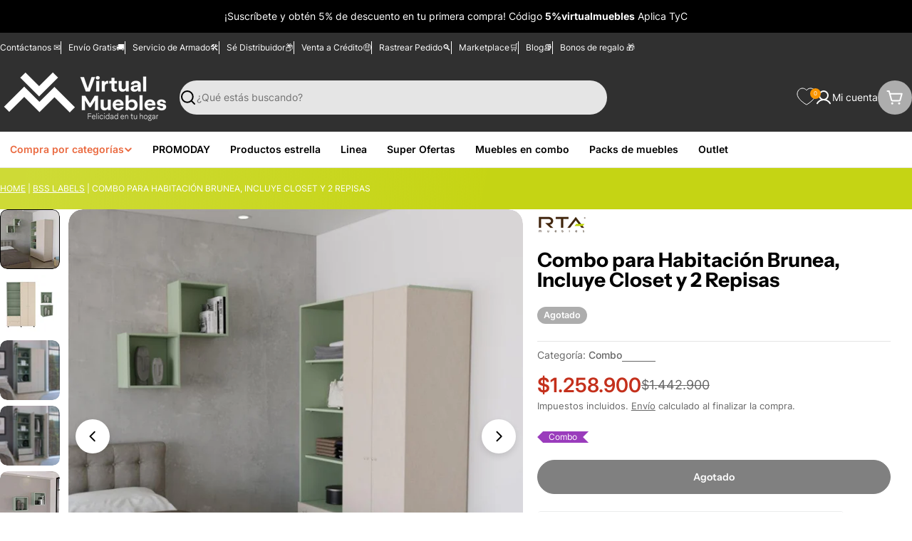

--- FILE ---
content_type: text/html; charset=utf-8
request_url: https://sp-seller.webkul.com/index.php?p=ajax_seller_profile_tag&callback=getAllConfigDetails&shop=virtual-muebles-co.myshopify.com&main_id_product=NaN&show_seller_info=0&request_arr%5B%5D=getMinPurchaseQuantity&_=1765306266344
body_size: 229
content:
getAllConfigDetails({"getreviews":false,"sellProfileCallback":false,"activeCustomerCallback":false,"badges":false,"getPayWhatYouWantStatus":false,"getPostcodeWiseShipping":false,"getMultipleShippingOnProductPage":false,"AllowCountrOriginOnProduct":false,"sellerProduct":true,"getMinPurchaseQuantity":{"moq_type":"1","value":[{"id":19993026,"min_purchase_quantity":0,"main_variant_id":55336607973762}]}})

--- FILE ---
content_type: text/css
request_url: https://cdn.shopify.com/extensions/0199bed4-c92b-785d-a116-6a6dbffe2883/su_pay-69/assets/installments.css
body_size: 124
content:
.imgSumas {
  width: 30px;
  height: 30px;
  margin-left: 5px;
}

.imgSumasList {
  width: 80px;
  height: 80px;
  margin-left: 5px;
}


.installmentsList {
  margin-top: 15px;
  max-height: 300px; 
  overflow-y: auto;
  padding-left: 20px;
   list-style: none;
}



.modalOverlay {
  position: fixed;
  top: 0;
  left: 0;
  width: 100%;
  height: 100%;
  background: rgba(0, 0, 0, 0.5);
  align-items: center; 
  display: none;     
  justify-content: center; 
  z-index: 1000;
}

.modalOverlay.open {
  display: flex;             
}


.modalContent {
  position: relative;
  margin: 10px;
  background: white;
  padding: 20px;
  border-radius: 20px;
  max-width: 400px;
  width: 90%; 
  text-align: center;
  max-height: 80vh;       
   
}

.modalContent::-webkit-scrollbar {
  width: 6px;
}

.modalContent::-webkit-scrollbar-thumb {
  background: #ccc;
  border-radius: 3px;
}

.modalContent::-webkit-scrollbar-thumb:hover {
  background: #aaa;
}


.close {
  position: absolute;
  top: 10px;
  right: 15px;
  font-size: 22px;
  font-weight: bold;
  color: #333;
  cursor: pointer;
  transition: color 0.2s;
  border: none;
}

.seeMoreButton {
  background: none;
  border: none;
  color: #568eb4;
  cursor: pointer;
  font-weight: bold;
  text-decoration: underline;
  display: block;
}


.closeButton {
  color: #ff921e;
  border: none;
  padding: 8px 16px;
  margin-top: 15px;
  cursor: pointer;
  border-radius: 5px;
  font-weight: bold;}

.installments-banner {
  display: flex;
  align-items: center; 
  gap: 6px; 
  flex-wrap: wrap; 
   color: #568eb4;
}
.installmentsText--highlight {
  color: #d00;
  font-weight: bold;
}

.loadingText {
  font-size: 14px;
  color: #999;
}

.installmentsItems {
  font-size: 16px;
  line-height: 1.6;
  color: #3a4b67;
  margin: 4px 0;
}

@keyframes fadeIn {
  from {
    opacity: 0;
    transform: translateY(-10px);
  }
  to {
    opacity: 1;
    transform: translateY(0);
  }}



--- FILE ---
content_type: text/css
request_url: https://virtualmuebles.com/cdn/shop/t/124/assets/component-tabs.css?v=29000542663784488511746624551
body_size: 76
content:
.tabs__header{--tab-spacing: 6rem;--tab-spacing-mobile: 2.4rem;margin-bottom:var(--header-padding-bottom);column-gap:1.6rem}.tabs__header--horizontal .section__header{--header-padding-bottom: 0;--header-padding-bottom-mobile: 1.2rem}.tabs__nav-wrap{display:flex;position:relative;overflow:hidden;max-width:100%}.tabs__nav{display:inline-grid;grid-auto-flow:column;grid-auto-columns:max-content;justify-content:flex-start;vertical-align:top;overflow-y:hidden;overflow-x:auto;-ms-overflow-style:none;scrollbar-width:none;gap:0 var(--tab-spacing)}.tabs__nav::-webkit-scrollbar{display:none}.no-js .tabs__nav{display:none}.tabs__tab{position:relative;cursor:pointer;transition:all var(--duration-default);background:none!important;border:none;white-space:unset;height:auto;margin:0;color:var(--color-tab-normal, rgb(var(--color-foreground)))}.tabs__tab:hover,.tabs__tab[aria-selected=true]{color:var(--color-tab-active, rgb(var(--color-foreground)))}.no-js .tabs__content{display:block}.tabs__select select{line-height:calc(5.8rem - var(--inputs-border-width) * 2);border-radius:2.9rem;background:none;box-shadow:none!important;color:rgb(var(--color-foreground));font-family:var(--font-button-family);font-weight:var(--font-button-weight);letter-spacing:var(--buttons-letter-spacing, 0);text-transform:var(--buttons-transform, var(--buttons-transform-default))}.tabs-nav--headings .tabs__header{--color-tab-normal: rgba(var(--color-foreground), .3);position:relative}.tabs-nav--headings .tabs__header:before{content:"";position:absolute;bottom:0;left:0;right:0;height:1px;background:rgba(var(--color-foreground),.2)}.tabs-nav--headings .tabs__tab{padding:0 0 1.2rem!important}.tabs-nav--headings .tabs__tab:after{width:0;transform:none;height:2px}.tabs-nav--headings .tabs__tab[aria-selected=true]:after{width:100%}.tabs-nav--buttons .tabs__header{--tab-spacing: .8rem;--tab-spacing-mobile: .8rem}.tabs-nav--buttons [role=tab]{padding:0 2rem}.tabs-nav--buttons [role=tab][aria-selected=true]{color:rgb(var(--color-button-text))}.tabs-nav--buttons [role=tab][aria-selected=true]:before{width:calc(100% + var(--buttons-border-width, 0px))}@media (max-width: 767.98px){.tabs__header{margin-bottom:var(--header-padding-bottom-mobile)}.tabs__nav-wrap{justify-content:center;min-width:100%;max-width:calc(100% + 3rem);margin-inline:-1.5rem}.tabs__nav{gap:0 var(--tab-spacing-mobile);padding-inline:1.5rem}}@media (min-width: 768px){.help-sidebar__wrapper>.tabs{overflow:hidden}}
/*# sourceMappingURL=/cdn/shop/t/124/assets/component-tabs.css.map?v=29000542663784488511746624551 */


--- FILE ---
content_type: text/css
request_url: https://virtualmuebles.com/cdn/shop/t/124/assets/section-image-with-text.css?v=90591401910340759721746624551
body_size: -253
content:
.image-with-text__media{max-width:100%;width:var(--image-width, 100%)}@media (max-width: 767.98px){.image-with-text__media{width:100%}}.image-with-text__inner{--padding-x: 0}@media (min-width: 768px){.image-with-text__inner{--padding-x: 5rem;flex:0 0 var(--image-width);max-width:calc(100% - var(--image-width))}}@media (min-width: 1024px){.image-with-text__inner{--padding-x: 10rem}}.image-with-text__badge{font-size:1rem;font-weight:var(--font-heading-weight);top:10%;inset-inline-end:0;transform:translate(50%);width:var(--badge-size, 13rem);height:var(--badge-size, 13rem)}@media (max-width: 1023.98px){.image-with-text__badge{font-size:.8rem}}@media (max-width: 767.98px){.image-with-text__badge{transform:unset;font-size:.6rem;width:var(--badge-size, 8.3rem);height:var(--badge-size, 8.3rem)}}.image-with-text__badge .split-chars{animation-name:spin;animation-direction:reverse;animation-iteration-count:infinite;animation-timing-function:linear;animation-duration:12s;animation-play-state:running;will-change:transform;transform-style:preserve-3d}.image-with-text__badge .split-chars span{display:inline-block;position:absolute;top:50%;left:50%;transform:translate(-50%,-50%) rotate(calc(var(--inner-angle) * var(--char-id))) translateY(var(--radius))}.image-with-text__badge .badge__icon{width:100%;max-width:var(--badge-image-size)}.image-with-text .icon-with-text .icon{color:rgba(var(--icon-color),1)}@media (max-width: 767.98px){.image-with-text--show-badge .image-with-text__media{padding-inline:2.2rem}}.image-with-text--image-right .image-with-text__inner{padding-inline-end:var(--padding-x)}@media (min-width: 768px){.image-with-text--image-right .image-with-text__badge{inset-inline-end:100%}}.image-with-text--image-left .image-with-text__inner{padding-inline-start:var(--padding-x)}
/*# sourceMappingURL=/cdn/shop/t/124/assets/section-image-with-text.css.map?v=90591401910340759721746624551 */


--- FILE ---
content_type: text/javascript
request_url: https://cdn.starapps.studio/apps/vsk/virtual-muebles-co/data.js
body_size: 77471
content:
"use strict";"undefined"==typeof window.starapps_data&&(window.starapps_data={}),"undefined"==typeof window.starapps_data.product_groups&&(window.starapps_data.product_groups=[{"id":3995140,"products_preset_id":5174,"collections_swatch":"custom_swatch","group_name":"Ahorrador de Espacio MADRID","option_name":null,"collections_preset_id":5173,"display_position":"top","products_swatch":"custom_swatch","mobile_products_preset_id":5174,"mobile_products_swatch":"custom_swatch","mobile_collections_preset_id":5173,"mobile_collections_swatch":"custom_swatch","same_products_preset_for_mobile":true,"same_collections_preset_for_mobile":true,"option_values":[{"id":5787993800870,"option_value":null,"handle":"gabinete-de-bano-oporto-wengue-ahorrador-de-espacio","published":true,"swatch_src":"url","swatch_value":null},{"id":7224659443878,"option_value":null,"handle":"gabinete-de-bano-oporto-blanco-ahorrador-de-espacio","published":true,"swatch_src":"url","swatch_value":null},{"id":7374251032742,"option_value":null,"handle":"gabinete-de-bano-oporto-wengue-ideal-para-ahorrar-espacio-x2","published":true,"swatch_src":"url","swatch_value":null},{"id":7416708399270,"option_value":null,"handle":"gabinete-de-bano-oporto-wengue-ahorrador-de-espacio-zf","published":true,"swatch_src":"url","swatch_value":null},{"id":7713694711974,"option_value":null,"handle":"gabinete-de-bano-oporto-wengue-con-variedad-de-entrepanos-zf-x2","published":true,"swatch_src":"url","swatch_value":null},{"id":7713694908582,"option_value":null,"handle":"gabinete-de-bano-oporto-chocolate-con-variedad-de-entrepanos-x2","published":true,"swatch_src":"url","swatch_value":null},{"id":7728417276070,"option_value":null,"handle":"gabinete-de-bano-oporto-miel-ahorrador-de-espacio","published":true,"swatch_src":"url","swatch_value":null},{"id":7846966755494,"option_value":null,"handle":"gabinete-de-bano-oporto-miel-con-variedad-de-entrepanos-x2","published":true,"swatch_src":"url","swatch_value":null}]},{"id":3932097,"products_preset_id":5174,"collections_swatch":"custom_swatch","group_name":"Alacena Adelle","option_name":null,"collections_preset_id":5173,"display_position":"top","products_swatch":"custom_swatch","mobile_products_preset_id":5174,"mobile_products_swatch":"custom_swatch","mobile_collections_preset_id":5173,"mobile_collections_swatch":"custom_swatch","same_products_preset_for_mobile":true,"same_collections_preset_for_mobile":true,"option_values":[{"id":7158986473638,"option_value":null,"handle":"alacena-multiusos-adelle-blanco-con-variedad-de-entrepanos","published":true,"swatch_src":"url","swatch_value":null},{"id":7230056136870,"option_value":null,"handle":"alacena-multiusos-adelle-wengue-con-cinco-entrepanos","published":true,"swatch_src":"url","swatch_value":null},{"id":7728417505446,"option_value":null,"handle":"alacena-multiusos-adelle-16mm-wengue-con-variedad-de-entrepanos","published":true,"swatch_src":"url","swatch_value":null},{"id":7784248279206,"option_value":null,"handle":"mueble-multiusos-adelle-blanco-con-variedad-de-entrepanos","published":true,"swatch_src":"url","swatch_value":null},{"id":7767844257958,"option_value":null,"handle":"alacena-multiusos-benna-nogal-y-wengue-con-cuatro-entrepanos-zf-1","published":true,"swatch_src":"url","swatch_value":null},{"id":7767844683942,"option_value":null,"handle":"alacena-multiusos-adelle-blanco-con-cuatro-entrepanos","published":true,"swatch_src":"url","swatch_value":null}]},{"id":3914068,"products_preset_id":5174,"collections_swatch":"custom_swatch","group_name":"Alacena Almena","option_name":null,"collections_preset_id":5173,"display_position":"top","products_swatch":"custom_swatch","mobile_products_preset_id":5174,"mobile_products_swatch":"custom_swatch","mobile_collections_preset_id":5173,"mobile_collections_swatch":"custom_swatch","same_products_preset_for_mobile":true,"same_collections_preset_for_mobile":true,"option_values":[{"id":7721182232742,"option_value":null,"handle":"alacena-almena-blanco-duqueza-con-puertas-y-gran-capacidad-de-almacenaje-zf","published":true,"swatch_src":"url","swatch_value":null},{"id":7724732547238,"option_value":null,"handle":"alacena-almena-blanco-duqueza-y-macadamia-con-puertas-y-gran-capacidad-de-almacenaje-zf","published":true,"swatch_src":"url","swatch_value":null}]},{"id":3914076,"products_preset_id":5174,"collections_swatch":"custom_swatch","group_name":"Alacena Aqua","option_name":null,"collections_preset_id":5173,"display_position":"top","products_swatch":"custom_swatch","mobile_products_preset_id":5174,"mobile_products_swatch":"custom_swatch","mobile_collections_preset_id":5173,"mobile_collections_swatch":"custom_swatch","same_products_preset_for_mobile":true,"same_collections_preset_for_mobile":true,"option_values":[{"id":7769876594854,"option_value":null,"handle":"alacena-aqua-blanco-y-cafe-claro-con-cuatro-puertas-abatibles","published":true,"swatch_src":"url","swatch_value":null},{"id":7782035161254,"option_value":null,"handle":"alacena-aqua-cafe-claro-y-blanco-con-cuatro-puertas-abatibles","published":true,"swatch_src":"url","swatch_value":null}]},{"id":1217116,"products_preset_id":5174,"collections_swatch":"custom_swatch","group_name":"Alacena Bagan","option_name":null,"collections_preset_id":5173,"display_position":"top","products_swatch":"custom_swatch","mobile_products_preset_id":5174,"mobile_products_swatch":"custom_swatch","mobile_collections_preset_id":5173,"mobile_collections_swatch":"custom_swatch","same_products_preset_for_mobile":true,"same_collections_preset_for_mobile":true,"option_values":[{"id":7046088753318,"option_value":null,"handle":"alacena-bagan-blanco-nevado-con-amplio-capacidad-de-almacenamiento-th","published":true,"swatch_src":"url","swatch_value":null},{"id":7109580357798,"option_value":null,"handle":"alacena-bagan-blanco-con-un-cajon-organizador","published":true,"swatch_src":"url","swatch_value":null},{"id":7762973360294,"option_value":null,"handle":"alacena-bagan-cafe-claro-con-un-cajon-organizador-zf","published":true,"swatch_src":"url","swatch_value":null},{"id":7762973556902,"option_value":null,"handle":"alacena-bagan-wengue-con-un-cajon-organizador-zf","published":true,"swatch_src":"url","swatch_value":null},{"id":7784255881382,"option_value":null,"handle":"mueble-multiusos-bagan-blanco-con-un-cajon-organizador","published":true,"swatch_src":"url","swatch_value":null},{"id":7855025356966,"option_value":null,"handle":"alacena-bagan-gris-con-un-cajon-organizador-zf","published":true,"swatch_src":"url","swatch_value":null}]},{"id":3914083,"products_preset_id":5174,"collections_swatch":"custom_swatch","group_name":"Alacena Bagan 6 puertas","option_name":null,"collections_preset_id":5173,"display_position":"top","products_swatch":"custom_swatch","mobile_products_preset_id":5174,"mobile_products_swatch":"custom_swatch","mobile_collections_preset_id":5173,"mobile_collections_swatch":"custom_swatch","same_products_preset_for_mobile":true,"same_collections_preset_for_mobile":true,"option_values":[{"id":7304580595878,"option_value":null,"handle":"alacena-bagan-blanco-con-un-cajon-y-seis-puertas-batientes","published":true,"swatch_src":"url","swatch_value":null},{"id":7481661587622,"option_value":null,"handle":"alacena-bagan-blanco-con-un-cajon-y-seis-puertas-batientes-zf","published":true,"swatch_src":"url","swatch_value":null},{"id":7365611061414,"option_value":null,"handle":"alacena-bagan-wengue-con-un-cajon-y-seis-puertas-batientes","published":true,"swatch_src":"url","swatch_value":null}]},{"id":295337,"products_preset_id":5174,"collections_swatch":"custom_swatch","group_name":"Alacena Barlovento","option_name":null,"collections_preset_id":5173,"display_position":"top","products_swatch":"custom_swatch","mobile_products_preset_id":5174,"mobile_products_swatch":"custom_swatch","mobile_collections_preset_id":5173,"mobile_collections_swatch":"custom_swatch","same_products_preset_for_mobile":true,"same_collections_preset_for_mobile":true,"option_values":[{"id":7166421041318,"option_value":null,"handle":"alacena-barlovento-miel-cuenta-con-cinco-entrepanos-y-dos-puertas-batientes","published":true,"swatch_src":"url","swatch_value":null},{"id":7446124429478,"option_value":null,"handle":"alacena-barlovento-cafe-claro-y-blanco-cuenta-con-cinco-entrepanos-y-dos-puertas-batientes","published":true,"swatch_src":"url","swatch_value":null},{"id":5787878555814,"option_value":null,"handle":"alacena-barlovento-wengue-con-cinco-entrepanos-y-dos-puertas-batientes","published":true,"swatch_src":"url","swatch_value":null},{"id":7651808706726,"option_value":null,"handle":"alacena-barlovento-beige-y-blanco-vainilla-cuenta-con-cinco-entrepanos-y-dos-puertas-batientes-zf","published":true,"swatch_src":"url","swatch_value":null},{"id":7835837923494,"option_value":null,"handle":"alacena-nepal-blanco-cuenta-con-cinco-entrepanos-y-dos-puertas-batientes-zf","published":true,"swatch_src":"url","swatch_value":null},{"id":7755411521702,"option_value":null,"handle":"mueble-multiusos-barlovento-miel-cuenta-con-cinco-entrepanos-y-dos-puertas-batientes","published":true,"swatch_src":"url","swatch_value":null},{"id":7835838021798,"option_value":null,"handle":"alacena-barlovento-wengue-cuenta-con-cinco-entrepanos-y-dos-puertas-batientes-zf","published":true,"swatch_src":"url","swatch_value":null},{"id":7755827118246,"option_value":null,"handle":"mueble-multiusos-barlovento-wengue-con-cinco-entrepanos-y-dos-puertas-batientes","published":true,"swatch_src":"url","swatch_value":null}]},{"id":3940511,"products_preset_id":5174,"collections_swatch":"custom_swatch","group_name":"Alacena Benna","option_name":null,"collections_preset_id":5173,"display_position":"top","products_swatch":"custom_swatch","mobile_products_preset_id":5174,"mobile_products_swatch":"custom_swatch","mobile_collections_preset_id":5173,"mobile_collections_swatch":"custom_swatch","same_products_preset_for_mobile":true,"same_collections_preset_for_mobile":true,"option_values":[{"id":7738010796198,"option_value":null,"handle":"alacena-multiusos-benna-humo-con-cuatro-entrepanos-zf","published":true,"swatch_src":"url","swatch_value":null},{"id":7737991135398,"option_value":null,"handle":"alacena-multiusos-benna-nevado-con-cuatro-entrepanos-zf","published":true,"swatch_src":"url","swatch_value":null},{"id":7737984417958,"option_value":null,"handle":"alacena-multiusos-benna-cafe-claro-y-wengue-con-cuatro-entrepanos-zf","published":true,"swatch_src":"url","swatch_value":null}]},{"id":3914085,"products_preset_id":5174,"collections_swatch":"custom_swatch","group_name":"Alacena Birsa","option_name":null,"collections_preset_id":5173,"display_position":"top","products_swatch":"custom_swatch","mobile_products_preset_id":5174,"mobile_products_swatch":"custom_swatch","mobile_collections_preset_id":5173,"mobile_collections_swatch":"custom_swatch","same_products_preset_for_mobile":true,"same_collections_preset_for_mobile":true,"option_values":[{"id":7918282113190,"option_value":null,"handle":"alacena-birsa-cafe-claro-y-blanco-dos-puertas-y-espacios-para-ubicar-alimentos-zf","published":true,"swatch_src":"url","swatch_value":null},{"id":7481660113062,"option_value":null,"handle":"alacena-birsa-blanco-y-cafe-claro-con-patas-de-madera-y-varios-entrepanos-zf","published":true,"swatch_src":"url","swatch_value":null}]},{"id":3927785,"products_preset_id":5174,"collections_swatch":"custom_swatch","group_name":"Alacena Cantabria","option_name":null,"collections_preset_id":5173,"display_position":"top","products_swatch":"custom_swatch","mobile_products_preset_id":5174,"mobile_products_swatch":"custom_swatch","mobile_collections_preset_id":5173,"mobile_collections_swatch":"custom_swatch","same_products_preset_for_mobile":true,"same_collections_preset_for_mobile":true,"option_values":[{"id":7191398088870,"option_value":null,"handle":"alacena-cantabria-moreno-con-gran-capacidad-de-almacenamiento","published":true,"swatch_src":"url","swatch_value":null},{"id":7922072748198,"option_value":null,"handle":"alacena-cantabria-blanco-con-cuatro-entrepanos-para-guardar-alimentos-zf","published":true,"swatch_src":"url","swatch_value":null}]},{"id":3912549,"products_preset_id":5174,"collections_swatch":"custom_swatch","group_name":"Alacena Catina (FENIX)","option_name":null,"collections_preset_id":5173,"display_position":"top","products_swatch":"custom_swatch","mobile_products_preset_id":5174,"mobile_products_swatch":"custom_swatch","mobile_collections_preset_id":5173,"mobile_collections_swatch":"custom_swatch","same_products_preset_for_mobile":true,"same_collections_preset_for_mobile":true,"option_values":[{"id":7159075799206,"option_value":null,"handle":"alacena-catina-blanco-y-wengue-con-gran-capacidad-de-almacenamiento","published":true,"swatch_src":"url","swatch_value":null},{"id":7405751206054,"option_value":null,"handle":"alacena-catina-blanco-y-beige-con-gran-capacidad-de-almacenamiento","published":true,"swatch_src":"url","swatch_value":null},{"id":7755826921638,"option_value":null,"handle":"mueble-multiusos-catina-blanco-y-wengue-con-gran-capacidad-de-almacenamiento","published":true,"swatch_src":"url","swatch_value":null},{"id":7755400118438,"option_value":null,"handle":"mueble-multiusos-fenix-blanco","published":true,"swatch_src":"url","swatch_value":null},{"id":7800849072294,"option_value":null,"handle":"alacena-fenix-blanco-con-gran-capacidad-de-almacenamiento-cf","published":true,"swatch_src":"url","swatch_value":null},{"id":7145098772646,"option_value":null,"handle":"alacena-fenix-blanco","published":true,"swatch_src":"url","swatch_value":null}]},{"id":3914114,"products_preset_id":5174,"collections_swatch":"custom_swatch","group_name":"Alacena Deck","option_name":null,"collections_preset_id":5173,"display_position":"top","products_swatch":"custom_swatch","mobile_products_preset_id":5174,"mobile_products_swatch":"custom_swatch","mobile_collections_preset_id":5173,"mobile_collections_swatch":"custom_swatch","same_products_preset_for_mobile":true,"same_collections_preset_for_mobile":true,"option_values":[{"id":7419592278182,"option_value":null,"handle":"alacena-benna-grafito-y-wengue-con-cinco-entrepanos-para-almacenamiento-zf","published":true,"swatch_src":"url","swatch_value":null},{"id":7221752987814,"option_value":null,"handle":"alacena-benna-wengue-con-cinco-entrepanos-para-almacenamiento-zf","published":true,"swatch_src":"url","swatch_value":null}]},{"id":3914133,"products_preset_id":5174,"collections_swatch":"custom_swatch","group_name":"Alacena Diamante","option_name":null,"collections_preset_id":5173,"display_position":"top","products_swatch":"custom_swatch","mobile_products_preset_id":5174,"mobile_products_swatch":"custom_swatch","mobile_collections_preset_id":5173,"mobile_collections_swatch":"custom_swatch","same_products_preset_for_mobile":true,"same_collections_preset_for_mobile":true,"option_values":[{"id":7346269126822,"option_value":null,"handle":"alacena-diamante-blanco-y-beige-amplios-espacios-para-guardar-alimentos-y-electrodomesticos","published":true,"swatch_src":"url","swatch_value":null},{"id":7344690495654,"option_value":null,"handle":"alacena-diamante-blanco-y-castano-amplios-espacios-para-guardar-alimentos-y-electrodomesticos","published":true,"swatch_src":"url","swatch_value":null},{"id":7369498362022,"option_value":null,"handle":"alacena-diamante-gris-con-dos-puertas-cuatro-entrepanos-y-amplio-espacio-de-almacenamiento","published":true,"swatch_src":"url","swatch_value":null},{"id":7755826659494,"option_value":null,"handle":"mueble-multiusos-diamante-gris-con-dos-puertas-cuatro-entrepanos-y-amplio-espacio-de-almacenamiento","published":true,"swatch_src":"url","swatch_value":null}]},{"id":1042247,"products_preset_id":5174,"collections_swatch":"custom_swatch","group_name":"Alacena Everton","option_name":null,"collections_preset_id":5173,"display_position":"top","products_swatch":"custom_swatch","mobile_products_preset_id":5174,"mobile_products_swatch":"custom_swatch","mobile_collections_preset_id":5173,"mobile_collections_swatch":"custom_swatch","same_products_preset_for_mobile":true,"same_collections_preset_for_mobile":true,"option_values":[{"id":7314358403238,"option_value":null,"handle":"alacena-everton-wengue-con-cuatro-puertas-y-patas-de-acero-zf","published":true,"swatch_src":"url","swatch_value":null},{"id":7458099986598,"option_value":null,"handle":"alacena-everton-blanco-con-cuatro-puertas-y-patas-de-acero","published":true,"swatch_src":"url","swatch_value":null}]},{"id":3928089,"products_preset_id":5174,"collections_swatch":"custom_swatch","group_name":"Alacena Faddei","option_name":null,"collections_preset_id":5173,"display_position":"top","products_swatch":"custom_swatch","mobile_products_preset_id":5174,"mobile_products_swatch":"custom_swatch","mobile_collections_preset_id":5173,"mobile_collections_swatch":"custom_swatch","same_products_preset_for_mobile":true,"same_collections_preset_for_mobile":true,"option_values":[{"id":7769622118566,"option_value":null,"handle":"alacena-faddei-blanco-duqueza-y-cafe-claro-con-amplia-capacidad-de-almacenamiento-zf","published":true,"swatch_src":"url","swatch_value":null},{"id":7651534405798,"option_value":null,"handle":"alacena-faddei-blanco-duqueza-y-miel-con-amplia-capaciddad-de-almacenamiento-zf","published":true,"swatch_src":"url","swatch_value":null},{"id":7694184710310,"option_value":null,"handle":"alacena-faddei-blanco-duqueza-con-amplia-capaciddad-de-almacenamiento","published":true,"swatch_src":"url","swatch_value":null},{"id":7628392595622,"option_value":null,"handle":"alacena-faddei-blanco-duqueza-y-beige-con-amplia-capaciddad-de-almacenamiento-zf","published":true,"swatch_src":"url","swatch_value":null}]},{"id":3928508,"products_preset_id":5174,"collections_swatch":"custom_swatch","group_name":"Alacena Goitia","option_name":null,"collections_preset_id":5173,"display_position":"top","products_swatch":"custom_swatch","mobile_products_preset_id":5174,"mobile_products_swatch":"custom_swatch","mobile_collections_preset_id":5173,"mobile_collections_swatch":"custom_swatch","same_products_preset_for_mobile":true,"same_collections_preset_for_mobile":true,"option_values":[{"id":7481669091494,"option_value":null,"handle":"alacena-goitia-wengue-con-dos-puertas-batientes-zf","published":true,"swatch_src":"url","swatch_value":null},{"id":7773177512102,"option_value":null,"handle":"alacena-goitia-blanco-con-dos-puertas-batientes-zf","published":true,"swatch_src":"url","swatch_value":null}]},{"id":3928541,"products_preset_id":5174,"collections_swatch":"custom_swatch","group_name":"Alacena Hobart","option_name":null,"collections_preset_id":5173,"display_position":"top","products_swatch":"custom_swatch","mobile_products_preset_id":5174,"mobile_products_swatch":"custom_swatch","mobile_collections_preset_id":5173,"mobile_collections_swatch":"custom_swatch","same_products_preset_for_mobile":true,"same_collections_preset_for_mobile":true,"option_values":[{"id":7481664667814,"option_value":null,"handle":"alacena-hobart-wengue-con-dos-puertas-batientes-zf","published":true,"swatch_src":"url","swatch_value":null},{"id":7321996329126,"option_value":null,"handle":"alacena-hobart-blanco-con-dos-puertas-batientes","published":true,"swatch_src":"url","swatch_value":null}]},{"id":1774212,"products_preset_id":5174,"collections_swatch":"custom_swatch","group_name":"Alacena Huzy","option_name":null,"collections_preset_id":5173,"display_position":"top","products_swatch":"custom_swatch","mobile_products_preset_id":5174,"mobile_products_swatch":"custom_swatch","mobile_collections_preset_id":5173,"mobile_collections_swatch":"custom_swatch","same_products_preset_for_mobile":true,"same_collections_preset_for_mobile":true,"option_values":[{"id":7223099326630,"option_value":null,"handle":"alacena-huzy-wengue-y-blanco-con-amplia-capacidad-de-almacenamiento","published":true,"swatch_src":"url","swatch_value":null},{"id":7485735829670,"option_value":null,"handle":"alacena-huzy-beige-y-blanco-con-amplia-capacidad-de-almacenamiento","published":true,"swatch_src":"url","swatch_value":null},{"id":7590060425382,"option_value":null,"handle":"alacena-huzy-blanco-y-wengue-con-amplia-capacidad-de-almacenamiento","published":true,"swatch_src":"url","swatch_value":null}]},{"id":4334439,"products_preset_id":5174,"collections_swatch":"custom_swatch","group_name":"Alacena Kazan","option_name":null,"collections_preset_id":5173,"display_position":"top","products_swatch":"custom_swatch","mobile_products_preset_id":5174,"mobile_products_swatch":"custom_swatch","mobile_collections_preset_id":5173,"mobile_collections_swatch":"custom_swatch","same_products_preset_for_mobile":true,"same_collections_preset_for_mobile":true,"option_values":[{"id":7403983437990,"option_value":null,"handle":"alacena-kazan-beige-y-gris-con-dos-puertas-y-entrepanos-zf","published":true,"swatch_src":"url","swatch_value":null},{"id":7976809857190,"option_value":null,"handle":"alacena-kazan-beige-y-gris-con-dos-puertas-y-entrepanos","published":true,"swatch_src":"url","swatch_value":null}]},{"id":3932091,"products_preset_id":5174,"collections_swatch":"custom_swatch","group_name":"Alacena Keira","option_name":null,"collections_preset_id":5173,"display_position":"top","products_swatch":"custom_swatch","mobile_products_preset_id":5174,"mobile_products_swatch":"custom_swatch","mobile_collections_preset_id":5173,"mobile_collections_swatch":"custom_swatch","same_products_preset_for_mobile":true,"same_collections_preset_for_mobile":true,"option_values":[{"id":7741792714918,"option_value":null,"handle":"alacena-keira-blanco-con-entrepanos-para-ubicar-elementos-de-cocina","published":true,"swatch_src":"url","swatch_value":null},{"id":7145105981606,"option_value":null,"handle":"alacena-keira-gris-y-blanco-con-entrepanos-para-ubicar-elementos-de-cocina","published":true,"swatch_src":"url","swatch_value":null}]},{"id":1152508,"products_preset_id":5174,"collections_swatch":"custom_swatch","group_name":"Alacena Nadir","option_name":null,"collections_preset_id":5173,"display_position":"top","products_swatch":"custom_swatch","mobile_products_preset_id":5174,"mobile_products_swatch":"custom_swatch","mobile_collections_preset_id":5173,"mobile_collections_swatch":"custom_swatch","same_products_preset_for_mobile":true,"same_collections_preset_for_mobile":true,"option_values":[{"id":7476187201702,"option_value":null,"handle":"alacena-nadir-blanco-duqueza-con-una-puerta-y-amplio-espacio-de-almacenamiento","published":true,"swatch_src":"url","swatch_value":null},{"id":7391717032102,"option_value":null,"handle":"alacena-nadir-blanco-nevado-con-una-puerta-y-amplio-espacio-de-almacenamiento","published":true,"swatch_src":"url","swatch_value":null},{"id":7769622380710,"option_value":null,"handle":"alacena-nadir-blanco-con-una-puerta-y-amplio-espacio-de-almacenamiento-zf","published":true,"swatch_src":"url","swatch_value":null},{"id":7621817106598,"option_value":null,"handle":"alacena-nadir-wengue-con-una-puerta-y-amplio-espacio-de-almacenamiento","published":true,"swatch_src":"url","swatch_value":null},{"id":7784251818150,"option_value":null,"handle":"mueble-multiusos-nadir-blanco-nevado-con-una-puerta-y-amplio-espacio-de-almacenamiento","published":true,"swatch_src":"url","swatch_value":null}]},{"id":3940521,"products_preset_id":5174,"collections_swatch":"custom_swatch","group_name":"Alacena Oshawa","option_name":null,"collections_preset_id":5173,"display_position":"top","products_swatch":"custom_swatch","mobile_products_preset_id":5174,"mobile_products_swatch":"custom_swatch","mobile_collections_preset_id":5173,"mobile_collections_swatch":"custom_swatch","same_products_preset_for_mobile":true,"same_collections_preset_for_mobile":true,"option_values":[{"id":7911391658150,"option_value":null,"handle":"alacena-oshawa-blanco-contien-un-cajon-y-cuatro-puertas-de-facil-ensamble","published":true,"swatch_src":"url","swatch_value":null},{"id":7911391756454,"option_value":null,"handle":"alacena-multiusos-oshawa-blanco-patas-y-manijas-de-acero","published":true,"swatch_src":"url","swatch_value":null}]},{"id":3940523,"products_preset_id":5174,"collections_swatch":"custom_swatch","group_name":"Alacena Soler","option_name":null,"collections_preset_id":5173,"display_position":"top","products_swatch":"custom_swatch","mobile_products_preset_id":5174,"mobile_products_swatch":"custom_swatch","mobile_collections_preset_id":5173,"mobile_collections_swatch":"custom_swatch","same_products_preset_for_mobile":true,"same_collections_preset_for_mobile":true,"option_values":[{"id":7875574562982,"option_value":null,"handle":"alacena-soler-blanca-de-madera-con-puertas-abatibles","published":true,"swatch_src":"url","swatch_value":null},{"id":7918281818278,"option_value":null,"handle":"alacena-soler-blanco-y-macadamia-con-dos-puertas-abatibles","published":true,"swatch_src":"url","swatch_value":null}]},{"id":3912560,"products_preset_id":5174,"collections_swatch":"custom_swatch","group_name":"Alacena Varese","option_name":null,"collections_preset_id":5173,"display_position":"top","products_swatch":"custom_swatch","mobile_products_preset_id":5174,"mobile_products_swatch":"custom_swatch","mobile_collections_preset_id":5173,"mobile_collections_swatch":"custom_swatch","same_products_preset_for_mobile":true,"same_collections_preset_for_mobile":true,"option_values":[{"id":6889627713702,"option_value":null,"handle":"alacena-varese-blanco","published":true,"swatch_src":"url","swatch_value":null},{"id":7409188602022,"option_value":null,"handle":"alacena-multiusos-varese-blanco-posee-un-estante-adicional-en-la-puerta-y-cuatro-entrepanos-zf","published":true,"swatch_src":"url","swatch_value":null},{"id":7623661715622,"option_value":null,"handle":"alacena-multiusos-varese-blanco-posee-un-estante-adicional-en-la-puerta-y-cuatro-entrepanos-mod","published":true,"swatch_src":"url","swatch_value":null},{"id":7699899941030,"option_value":null,"handle":"alacena-multiusos-varese-humo-y-blanco-vainilla-posee-un-estante-adicional-en-la-puerta-y-cuatro-entrepanos","published":true,"swatch_src":"url","swatch_value":null},{"id":7755408408742,"option_value":null,"handle":"mueble-multiusos-varese-blanco","published":true,"swatch_src":"url","swatch_value":null},{"id":7699909968038,"option_value":null,"handle":"alacena-multiusos-varese-cafe-claro-y-blanco-vainilla-posee-un-estante-adicional-en-la-puerta-y-cuatro-entrepanos","published":true,"swatch_src":"url","swatch_value":null}]},{"id":306565,"products_preset_id":5174,"collections_swatch":"custom_swatch","group_name":"Archivador Kova","option_name":null,"collections_preset_id":5173,"display_position":"top","products_swatch":"custom_swatch","mobile_products_preset_id":5174,"mobile_products_swatch":"custom_swatch","mobile_collections_preset_id":5173,"mobile_collections_swatch":"custom_swatch","same_products_preset_for_mobile":true,"same_collections_preset_for_mobile":true,"option_values":[{"id":7230119116966,"option_value":null,"handle":"archivador-kova-caoba-con-tres-cajones","published":true,"swatch_src":"url","swatch_value":null},{"id":7344898474150,"option_value":null,"handle":"archivador-kova-humo-tres-cajones-con-gran-capacidad-de-almacenamiento","published":true,"swatch_src":"url","swatch_value":null},{"id":7322023526566,"option_value":null,"handle":"archivador-kova-wengue-con-tres-cajones-zf","published":true,"swatch_src":"url","swatch_value":null},{"id":7458107850918,"option_value":null,"handle":"archivador-kova-blanco-duqueza-con-tres-cajones","published":true,"swatch_src":"url","swatch_value":null},{"id":7158932242598,"option_value":null,"handle":"archivador-kova-cafe-claro-con-tres-cajones","published":true,"swatch_src":"url","swatch_value":null},{"id":7344860889254,"option_value":null,"handle":"archivador-kova-blanco-tres-cajones-con-gran-capacidad-de-almacenamiento","published":true,"swatch_src":"url","swatch_value":null},{"id":7061622718630,"option_value":null,"handle":"organizador-kova-caoba-con-tres-cajones","published":true,"swatch_src":"url","swatch_value":null},{"id":7061630648486,"option_value":null,"handle":"organizador-kova-blanco-con-tres-cajones","published":true,"swatch_src":"url","swatch_value":null},{"id":7605037727910,"option_value":null,"handle":"archivador-kova-wengue-con-tres-cajones","published":true,"swatch_src":"url","swatch_value":null}]},{"id":1222447,"products_preset_id":5174,"collections_swatch":"custom_swatch","group_name":"Archivador Monat","option_name":null,"collections_preset_id":5173,"display_position":"top","products_swatch":"custom_swatch","mobile_products_preset_id":5174,"mobile_products_swatch":"custom_swatch","mobile_collections_preset_id":5173,"mobile_collections_swatch":"custom_swatch","same_products_preset_for_mobile":true,"same_collections_preset_for_mobile":true,"option_values":[{"id":7221774745766,"option_value":null,"handle":"archivador-monat-wengue-y-castano-con-tres-cajones","published":true,"swatch_src":"url","swatch_value":null},{"id":7193036390566,"option_value":null,"handle":"archivador-monat-negro-y-castano-con-cuatro-cajones","published":true,"swatch_src":"url","swatch_value":null}]},{"id":3914111,"products_preset_id":5174,"collections_swatch":"custom_swatch","group_name":"Archivador Multiusos Sandalo","option_name":null,"collections_preset_id":5173,"display_position":"top","products_swatch":"custom_swatch","mobile_products_preset_id":5174,"mobile_products_swatch":"custom_swatch","mobile_collections_preset_id":5173,"mobile_collections_swatch":"custom_swatch","same_products_preset_for_mobile":true,"same_collections_preset_for_mobile":true,"option_values":[{"id":7911391821990,"option_value":null,"handle":"archivador-multiusos-sandalo-wengue-con-cerradura-y-llave-para-puerta","published":true,"swatch_src":"url","swatch_value":null},{"id":7911459520678,"option_value":null,"handle":"archivador-multiusos-sandalo-wengue-con-cajones","published":true,"swatch_src":"url","swatch_value":null}]},{"id":3914086,"products_preset_id":5174,"collections_swatch":"custom_swatch","group_name":"Archivador Wow","option_name":null,"collections_preset_id":5173,"display_position":"top","products_swatch":"custom_swatch","mobile_products_preset_id":5174,"mobile_products_swatch":"custom_swatch","mobile_collections_preset_id":5173,"mobile_collections_swatch":"custom_swatch","same_products_preset_for_mobile":true,"same_collections_preset_for_mobile":true,"option_values":[{"id":7773178101926,"option_value":null,"handle":"archivador-wow-cafe-claro-y-blanco-movil-y-tres-cajones-zf","published":true,"swatch_src":"url","swatch_value":null},{"id":7782042894502,"option_value":null,"handle":"archivador-wow-cafe-claro-y-blanco-movil-y-tres-cajones","published":true,"swatch_src":"url","swatch_value":null}]},{"id":1042258,"products_preset_id":5174,"collections_swatch":"custom_swatch","group_name":"Bar Alto Lara","option_name":null,"collections_preset_id":5173,"display_position":"top","products_swatch":"custom_swatch","mobile_products_preset_id":5174,"mobile_products_swatch":"custom_swatch","mobile_collections_preset_id":5173,"mobile_collections_swatch":"custom_swatch","same_products_preset_for_mobile":true,"same_collections_preset_for_mobile":true,"option_values":[{"id":7369474244774,"option_value":null,"handle":"bar-alto-lara-caoba-y-blanco-nevado-con-amplio-espacio-porta-copas-y-patas-de-acero","published":true,"swatch_src":"url","swatch_value":null},{"id":7415749083302,"option_value":null,"handle":"bar-alto-lara-miel-y-plata-oscuro-con-amplio-espacio-porta-copas-y-patas-de-acero","published":true,"swatch_src":"url","swatch_value":null}]},{"id":3923954,"products_preset_id":5174,"collections_swatch":"custom_swatch","group_name":"Bar Alto Salvador","option_name":null,"collections_preset_id":5173,"display_position":"top","products_swatch":"custom_swatch","mobile_products_preset_id":5174,"mobile_products_swatch":"custom_swatch","mobile_collections_preset_id":5173,"mobile_collections_swatch":"custom_swatch","same_products_preset_for_mobile":true,"same_collections_preset_for_mobile":true,"option_values":[{"id":7363230007462,"option_value":null,"handle":"bar-alto-salvador-wengue-con-espacio-para-botellas-y-porta-copas","published":true,"swatch_src":"url","swatch_value":null},{"id":7371658887334,"option_value":null,"handle":"bar-alto-salvador-cobre-con-amplio-espacio-de-almacenamiento-y-porta-copas","published":true,"swatch_src":"url","swatch_value":null}]},{"id":3925309,"products_preset_id":5174,"collections_swatch":"custom_swatch","group_name":"Bar Ame","option_name":null,"collections_preset_id":5173,"display_position":"top","products_swatch":"custom_swatch","mobile_products_preset_id":5174,"mobile_products_swatch":"custom_swatch","mobile_collections_preset_id":5173,"mobile_collections_swatch":"custom_swatch","same_products_preset_for_mobile":true,"same_collections_preset_for_mobile":true,"option_values":[{"id":6135283056806,"option_value":null,"handle":"bar-ame-paramo-con-patas-metalicas-y-variedad-de-entrepanos-internos","published":true,"swatch_src":"url","swatch_value":null},{"id":7159576166566,"option_value":null,"handle":"bar-ame-cafe-claro-con-espacio-para-botellas-y-porta-copas","published":true,"swatch_src":"url","swatch_value":null}]},{"id":3925321,"products_preset_id":5174,"collections_swatch":"custom_swatch","group_name":"Bar Archipielago","option_name":null,"collections_preset_id":5173,"display_position":"top","products_swatch":"custom_swatch","mobile_products_preset_id":5174,"mobile_products_swatch":"custom_swatch","mobile_collections_preset_id":5173,"mobile_collections_swatch":"custom_swatch","same_products_preset_for_mobile":true,"same_collections_preset_for_mobile":true,"option_values":[{"id":7780719919270,"option_value":null,"handle":"bar-archipielago-blanco-con-espacio-para-organizar-licores-u-objetos-decorativos-zf","published":true,"swatch_src":"url","swatch_value":null},{"id":7780720115878,"option_value":null,"handle":"bar-archipielago-wengue-con-espacio-para-organizar-licores-u-objetos-decorativos-manijas-metalicas-zf","published":true,"swatch_src":"url","swatch_value":null}]},{"id":3925323,"products_preset_id":5174,"collections_swatch":"custom_swatch","group_name":"Bar Ascher","option_name":null,"collections_preset_id":5173,"display_position":"top","products_swatch":"custom_swatch","mobile_products_preset_id":5174,"mobile_products_swatch":"custom_swatch","mobile_collections_preset_id":5173,"mobile_collections_swatch":"custom_swatch","same_products_preset_for_mobile":true,"same_collections_preset_for_mobile":true,"option_values":[{"id":7890743885990,"option_value":null,"handle":"bar-ascher-wengue-con-gran-capacidad-de-almacenamiento-zf","published":true,"swatch_src":"url","swatch_value":null},{"id":7404002082982,"option_value":null,"handle":"bar-ascher-beige-con-dos-puertas-y-porta-copas-zf","published":true,"swatch_src":"url","swatch_value":null},{"id":7371875778726,"option_value":null,"handle":"bar-ascher-wengue-con-gran-capacidad-de-almacenamiento-zf-1","published":true,"swatch_src":"url","swatch_value":null}]},{"id":1200773,"products_preset_id":5174,"collections_swatch":"custom_swatch","group_name":"Bar Cart","option_name":null,"collections_preset_id":5173,"display_position":"top","products_swatch":"custom_swatch","mobile_products_preset_id":5174,"mobile_products_swatch":"custom_swatch","mobile_collections_preset_id":5173,"mobile_collections_swatch":"custom_swatch","same_products_preset_for_mobile":true,"same_collections_preset_for_mobile":true,"option_values":[{"id":7409205674150,"option_value":null,"handle":"bar-cart-argus-wengue-con-espacio-para-botellas-y-porta-copas-zf","published":true,"swatch_src":"url","swatch_value":null},{"id":7302393102502,"option_value":null,"handle":"bar-cart-argus-grafito-con-espacio-para-botellas-y-porta-copas","published":true,"swatch_src":"url","swatch_value":null}]},{"id":3925414,"products_preset_id":5174,"collections_swatch":"custom_swatch","group_name":"Bar Cart Argus","option_name":null,"collections_preset_id":5173,"display_position":"top","products_swatch":"custom_swatch","mobile_products_preset_id":5174,"mobile_products_swatch":"custom_swatch","mobile_collections_preset_id":5173,"mobile_collections_swatch":"custom_swatch","same_products_preset_for_mobile":true,"same_collections_preset_for_mobile":true,"option_values":[{"id":7093069873318,"option_value":null,"handle":"bar-cart-argus-chocolate-con-puerta-y-patas-con-rodachines","published":true,"swatch_src":"url","swatch_value":null},{"id":7093151760550,"option_value":null,"handle":"bar-cart-argus-humo-con-puerta-y-patas-con-rodachines","published":true,"swatch_src":"url","swatch_value":null},{"id":7223214833830,"option_value":null,"handle":"bar-cart-argus-gris-con-puerta-y-patas-con-rodachines","published":true,"swatch_src":"url","swatch_value":null},{"id":7302393102502,"option_value":null,"handle":"bar-cart-argus-grafito-con-espacio-para-botellas-y-porta-copas","published":true,"swatch_src":"url","swatch_value":null},{"id":7409205674150,"option_value":null,"handle":"bar-cart-argus-wengue-con-espacio-para-botellas-y-porta-copas-zf","published":true,"swatch_src":"url","swatch_value":null},{"id":7687806484646,"option_value":null,"handle":"bar-cart-argus-gris-para-almacenar-botellas-y-espacio-superior-para-ubicar-objetos-decorativos-zf-1","published":true,"swatch_src":"url","swatch_value":null},{"id":7694182219942,"option_value":null,"handle":"bar-cart-argus-con-una-puerta-y-patas-con-rodachines-zf","published":true,"swatch_src":"url","swatch_value":null},{"id":7721179414694,"option_value":null,"handle":"bar-cart-argus-blanco-duqueza-con-espacio-para-ubicar-copas-y-rodachines-zf","published":true,"swatch_src":"url","swatch_value":null},{"id":7741919920294,"option_value":null,"handle":"bar-cart-argus-wengue-con-rodachines","published":true,"swatch_src":"url","swatch_value":null},{"id":7752383070374,"option_value":null,"handle":"bar-cart-argus-rony-nogal-con-rodachines","published":true,"swatch_src":"url","swatch_value":null}]},{"id":1042261,"products_preset_id":5174,"collections_swatch":"custom_swatch","group_name":"Bar Celeste","option_name":null,"collections_preset_id":5173,"display_position":"top","products_swatch":"custom_swatch","mobile_products_preset_id":5174,"mobile_products_swatch":"custom_swatch","mobile_collections_preset_id":5173,"mobile_collections_swatch":"custom_swatch","same_products_preset_for_mobile":true,"same_collections_preset_for_mobile":true,"option_values":[{"id":7308323651750,"option_value":null,"handle":"bar-celeste-chocolate-dos-puertas-espacio-para-copas-y-vino","published":true,"swatch_src":"url","swatch_value":null},{"id":7346284134566,"option_value":null,"handle":"bar-celeste-wengue-con-espacio-para-organizar-botellas-de-vino-y-copas","published":true,"swatch_src":"url","swatch_value":null},{"id":7365613256870,"option_value":null,"handle":"bar-celeste-beige-dos-puertas-espacio-para-copas-y-vino","published":true,"swatch_src":"url","swatch_value":null}]},{"id":3925328,"products_preset_id":5174,"collections_swatch":"custom_swatch","group_name":"Bar Clasic","option_name":null,"collections_preset_id":5173,"display_position":"top","products_swatch":"custom_swatch","mobile_products_preset_id":5174,"mobile_products_swatch":"custom_swatch","mobile_collections_preset_id":5173,"mobile_collections_swatch":"custom_swatch","same_products_preset_for_mobile":true,"same_collections_preset_for_mobile":true,"option_values":[{"id":7302393266342,"option_value":null,"handle":"bar-clasic-wengue-y-cobre-con-espacio-para-botellas-y-porta-copas","published":true,"swatch_src":"url","swatch_value":null},{"id":7371107926182,"option_value":null,"handle":"bar-clasic-castano-con-espacio-para-botellas-y-porta-copas","published":true,"swatch_src":"url","swatch_value":null},{"id":7404014731430,"option_value":null,"handle":"bar-clasic-wengue-y-cobre-con-espacio-para-botellas-y-porta-copas-zf","published":true,"swatch_src":"url","swatch_value":null}]},{"id":1200749,"products_preset_id":5174,"collections_swatch":"custom_swatch","group_name":"Bar Dukaty","option_name":null,"collections_preset_id":5173,"display_position":"top","products_swatch":"custom_swatch","mobile_products_preset_id":5174,"mobile_products_swatch":"custom_swatch","mobile_collections_preset_id":5173,"mobile_collections_swatch":"custom_swatch","same_products_preset_for_mobile":true,"same_collections_preset_for_mobile":true,"option_values":[{"id":7311972335782,"option_value":null,"handle":"bar-dukaty-chocolate-con-rodachines-para-su-facil-desplazamiento","published":true,"swatch_src":"url","swatch_value":null},{"id":7365929664678,"option_value":null,"handle":"bar-dukaty-beige-con-rodachines-para-su-facil-desplazamiento","published":true,"swatch_src":"url","swatch_value":null},{"id":7363220373670,"option_value":null,"handle":"bar-dukaty-blanco-con-rodachines-para-su-facil-desplazamiento-zf","published":true,"swatch_src":"url","swatch_value":null},{"id":7371495964838,"option_value":null,"handle":"bar-dukaty-gris-con-rodachines-para-su-facil-desplazamiento-zf","published":true,"swatch_src":"url","swatch_value":null},{"id":7188756168870,"option_value":null,"handle":"bar-dukaty-wengue-con-rodachines-para-su-facil-desplazamiento","published":true,"swatch_src":"url","swatch_value":null},{"id":7619376644262,"option_value":null,"handle":"bar-dukaty-wengue-con-rodachines-para-su-facil-desplazamiento-zf","published":true,"swatch_src":"url","swatch_value":null}]},{"id":1773734,"products_preset_id":5174,"collections_swatch":"custom_swatch","group_name":"Bar Esquinero Ascher Beijing","option_name":null,"collections_preset_id":5173,"display_position":"top","products_swatch":"custom_swatch","mobile_products_preset_id":5174,"mobile_products_swatch":"custom_swatch","mobile_collections_preset_id":5173,"mobile_collections_swatch":"custom_swatch","same_products_preset_for_mobile":true,"same_collections_preset_for_mobile":true,"option_values":[{"id":7403996217510,"option_value":null,"handle":"bar-esquinero-ascher-wengue-con-dos-puertas-y-porta-copas-zf","published":true,"swatch_src":"url","swatch_value":null},{"id":7409189716134,"option_value":null,"handle":"bar-esquinero-ascher-beige-con-dos-puertas-y-porta-copas","published":true,"swatch_src":"url","swatch_value":null}]},{"id":1042260,"products_preset_id":5174,"collections_swatch":"custom_swatch","group_name":"Bar Esquinero Celeste","option_name":null,"collections_preset_id":5173,"display_position":"top","products_swatch":"custom_swatch","mobile_products_preset_id":5174,"mobile_products_swatch":"custom_swatch","mobile_collections_preset_id":5173,"mobile_collections_swatch":"custom_swatch","same_products_preset_for_mobile":true,"same_collections_preset_for_mobile":true,"option_values":[{"id":7311972139174,"option_value":null,"handle":"bar-esquinero-celeste-chocolate-con-dos-puertas-y-espacio-porta-copas-zf-1","published":true,"swatch_src":"url","swatch_value":null},{"id":7188757184678,"option_value":null,"handle":"bar-esquinero-celeste-castano-con-dos-puertas-y-espacio-portacopas","published":true,"swatch_src":"url","swatch_value":null},{"id":7311972958374,"option_value":null,"handle":"bar-esquinero-celeste-beige-con-dos-puertas-y-espacio-porta-copas","published":true,"swatch_src":"url","swatch_value":null},{"id":7158960816294,"option_value":null,"handle":"bar-esquinero-celeste-wengue-con-dos-puertas-y-espacio-porta-copas","published":true,"swatch_src":"url","swatch_value":null},{"id":7455363891366,"option_value":null,"handle":"bar-esquinero-celeste-humo-con-dos-puertas-y-espacio-portacopas-zf","published":true,"swatch_src":"url","swatch_value":null},{"id":7403989336230,"option_value":null,"handle":"bar-esquinero-celeste-chocolate-con-dos-puertas-y-espacio-porta-copas-zf","published":true,"swatch_src":"url","swatch_value":null},{"id":7371460575398,"option_value":null,"handle":"bar-esquinero-celeste-gris-con-dos-puertas-y-espacio-porta-copas-zf","published":true,"swatch_src":"url","swatch_value":null},{"id":7371459362982,"option_value":null,"handle":"bar-esquinero-celeste-blanco-nevado-con-dos-puertas-y-espacio-porta-copas-zf","published":true,"swatch_src":"url","swatch_value":null},{"id":7365614239910,"option_value":null,"handle":"bar-esquinero-celeste-nogal-con-dos-puertas-y-espacio-porta-copas","published":true,"swatch_src":"url","swatch_value":null},{"id":7365539758246,"option_value":null,"handle":"bar-esquinero-celeste-macadamia-con-dos-puertas-y-espacio-porta-copas","published":true,"swatch_src":"url","swatch_value":null}]},{"id":3929560,"products_preset_id":5174,"collections_swatch":"custom_swatch","group_name":"Bar Esquinero Chicago","option_name":null,"collections_preset_id":5173,"display_position":"top","products_swatch":"custom_swatch","mobile_products_preset_id":5174,"mobile_products_swatch":"custom_swatch","mobile_collections_preset_id":5173,"mobile_collections_swatch":"custom_swatch","same_products_preset_for_mobile":true,"same_collections_preset_for_mobile":true,"option_values":[{"id":7855025946790,"option_value":null,"handle":"bar-esquinero-chicago-gris-con-colgador-de-copas-zf","published":true,"swatch_src":"url","swatch_value":null},{"id":7855026110630,"option_value":null,"handle":"bar-esquinero-chicago-agata-con-colgador-de-copas-zf","published":true,"swatch_src":"url","swatch_value":null},{"id":7890744082598,"option_value":null,"handle":"bar-esquinero-chicago-blanco-con-colgador-de-copas-zf","published":true,"swatch_src":"url","swatch_value":null}]},{"id":3929619,"products_preset_id":5174,"collections_swatch":"custom_swatch","group_name":"Bar Esquinero Marsel","option_name":null,"collections_preset_id":5173,"display_position":"top","products_swatch":"custom_swatch","mobile_products_preset_id":5174,"mobile_products_swatch":"custom_swatch","mobile_collections_preset_id":5173,"mobile_collections_swatch":"custom_swatch","same_products_preset_for_mobile":true,"same_collections_preset_for_mobile":true,"option_values":[{"id":7311972171942,"option_value":null,"handle":"bar-esquinero-marsel-caoba-y-miel-con-una-puerta-abatible-y-espacio-porta-copas-hc","published":true,"swatch_src":"url","swatch_value":null},{"id":7748940824742,"option_value":null,"handle":"bar-esquinero-marsel-castano-y-cafe-claro-con-una-puerta-abatible-y-espacio-porta-copas","published":true,"swatch_src":"url","swatch_value":null}]},{"id":419333,"products_preset_id":5174,"collections_swatch":"custom_swatch","group_name":"Bar Esquinero Orus","option_name":null,"collections_preset_id":5173,"display_position":"top","products_swatch":"custom_swatch","mobile_products_preset_id":5174,"mobile_products_swatch":"custom_swatch","mobile_collections_preset_id":5173,"mobile_collections_swatch":"custom_swatch","same_products_preset_for_mobile":true,"same_collections_preset_for_mobile":true,"option_values":[{"id":7330604384422,"option_value":null,"handle":"bar-esquinero-orus-macadamia-y-blanco-con-espacio-para-botellas-y-porta-copas-hc","published":true,"swatch_src":"url","swatch_value":null},{"id":7363182788774,"option_value":null,"handle":"bar-esquinero-orus-caoba-y-miel-con-espacio-para-botellas-y-porta-copas","published":true,"swatch_src":"url","swatch_value":null}]},{"id":3930178,"products_preset_id":5174,"collections_swatch":"custom_swatch","group_name":"Bar Esquinero Rony","option_name":null,"collections_preset_id":5173,"display_position":"top","products_swatch":"custom_swatch","mobile_products_preset_id":5174,"mobile_products_swatch":"custom_swatch","mobile_collections_preset_id":5173,"mobile_collections_swatch":"custom_swatch","same_products_preset_for_mobile":true,"same_collections_preset_for_mobile":true,"option_values":[{"id":7702381953190,"option_value":null,"handle":"bar-esquinero-rony-nogal-con-amplio-espacio-de-almacenamiento-y-porta-copas","published":true,"swatch_src":"url","swatch_value":null},{"id":7754413506726,"option_value":null,"handle":"bar-esquinero-rony-nogal-con-dos-puertas-abatibles","published":true,"swatch_src":"url","swatch_value":null}]},{"id":1042259,"products_preset_id":5174,"collections_swatch":"custom_swatch","group_name":"Bar Esquinero Sarume","option_name":null,"collections_preset_id":5173,"display_position":"top","products_swatch":"custom_swatch","mobile_products_preset_id":5174,"mobile_products_swatch":"custom_swatch","mobile_collections_preset_id":5173,"mobile_collections_swatch":"custom_swatch","same_products_preset_for_mobile":true,"same_collections_preset_for_mobile":true,"option_values":[{"id":7365910266022,"option_value":null,"handle":"bar-esquinero-sarume-nogalcon-amplio-espacio-de-almacenamiento-y-porta-copas","published":true,"swatch_src":"url","swatch_value":null},{"id":7365909086374,"option_value":null,"handle":"bar-esquinero-sarume-wengue-con-espacio-para-ocho-botellas-y-tres-entrepanos-zf","published":true,"swatch_src":"url","swatch_value":null},{"id":7371544133798,"option_value":null,"handle":"bar-esquinero-sarume-macadamia-con-espacio-para-ocho-botellas-y-tres-entrepanos","published":true,"swatch_src":"url","swatch_value":null},{"id":7371531583654,"option_value":null,"handle":"bar-esquinero-sarume-nogal-con-amplio-espacio-de-almacenamiento-y-porta-copas-1","published":true,"swatch_src":"url","swatch_value":null},{"id":7371566088358,"option_value":null,"handle":"bar-esquinero-nashira-miel-y-plata-oscuro-con-amplio-espacio-de-almacenamiento-y-porta-copas-1","published":true,"swatch_src":"url","swatch_value":null}]},{"id":3930192,"products_preset_id":5174,"collections_swatch":"custom_swatch","group_name":"Bar Esquinero Sharon","option_name":null,"collections_preset_id":5173,"display_position":"top","products_swatch":"custom_swatch","mobile_products_preset_id":5174,"mobile_products_swatch":"custom_swatch","mobile_collections_preset_id":5173,"mobile_collections_swatch":"custom_swatch","same_products_preset_for_mobile":true,"same_collections_preset_for_mobile":true,"option_values":[{"id":7344641343654,"option_value":null,"handle":"bar-esquinero-sharon-macadamia-con-espacio-superior-para-almacenar-copas-de-vino","published":true,"swatch_src":"url","swatch_value":null},{"id":7365633179814,"option_value":null,"handle":"bar-sharon-macadamia-con-dos-puertas-y-amplio-espacio-para-botellas","published":true,"swatch_src":"url","swatch_value":null},{"id":7738039468198,"option_value":null,"handle":"bar-esquinero-sharon-cafe-claro-con-espacio-superior-para-almacenar-copas-de-vino","published":true,"swatch_src":"url","swatch_value":null}]},{"id":3930229,"products_preset_id":5174,"collections_swatch":"custom_swatch","group_name":"Bar Esquinero Telmo","option_name":null,"collections_preset_id":5173,"display_position":"top","products_swatch":"custom_swatch","mobile_products_preset_id":5174,"mobile_products_swatch":"custom_swatch","mobile_collections_preset_id":5173,"mobile_collections_swatch":"custom_swatch","same_products_preset_for_mobile":true,"same_collections_preset_for_mobile":true,"option_values":[{"id":7365628887206,"option_value":null,"handle":"bar-esquinero-telmo-nogal-con-1-cajonera-para-almacenamiento","published":true,"swatch_src":"url","swatch_value":null},{"id":7365631738022,"option_value":null,"handle":"bar-esquinero-telmo-nogal-con-1-cajonera-para-almacenamiento-cop","published":true,"swatch_src":"url","swatch_value":null},{"id":7734656630950,"option_value":null,"handle":"bar-esquinero-telmo-chocolate-con-1-cajonera-para-almacenamiento","published":true,"swatch_src":"url","swatch_value":null}]},{"id":3930243,"products_preset_id":5174,"collections_swatch":"custom_swatch","group_name":"Bar Esquinero Wesley","option_name":null,"collections_preset_id":5173,"display_position":"top","products_swatch":"custom_swatch","mobile_products_preset_id":5174,"mobile_products_swatch":"custom_swatch","mobile_collections_preset_id":5173,"mobile_collections_swatch":"custom_swatch","same_products_preset_for_mobile":true,"same_collections_preset_for_mobile":true,"option_values":[{"id":7365917343910,"option_value":null,"handle":"bar-esquinero-wesley-wengue-y-miel-2-entrepanos-1-puerta","published":true,"swatch_src":"url","swatch_value":null},{"id":7365913772198,"option_value":null,"handle":"bar-esquinero-wesley-wengue-y-miel-con-dos-entrepanos-una-puerta","published":true,"swatch_src":"url","swatch_value":null}]},{"id":3930255,"products_preset_id":5174,"collections_swatch":"custom_swatch","group_name":"Bar Finland","option_name":null,"collections_preset_id":5173,"display_position":"top","products_swatch":"custom_swatch","mobile_products_preset_id":5174,"mobile_products_swatch":"custom_swatch","mobile_collections_preset_id":5173,"mobile_collections_swatch":"custom_swatch","same_products_preset_for_mobile":true,"same_collections_preset_for_mobile":true,"option_values":[{"id":7721189277862,"option_value":null,"handle":"bar-finland-blanco-duqueza-con-amplios-espacios-para-ubicar-botellas-zf","published":true,"swatch_src":"url","swatch_value":null},{"id":7721189441702,"option_value":null,"handle":"bar-finland-humo-con-amplios-espacios-para-ubicar-y-botellas-zf","published":true,"swatch_src":"url","swatch_value":null},{"id":7721189540006,"option_value":null,"handle":"bar-finland-wengue-con-amplios-espacios-para-ubicar-botellas-zf","published":true,"swatch_src":"url","swatch_value":null}]},{"id":3932040,"products_preset_id":5174,"collections_swatch":"custom_swatch","group_name":"Bar Lafert","option_name":null,"collections_preset_id":5173,"display_position":"top","products_swatch":"custom_swatch","mobile_products_preset_id":5174,"mobile_products_swatch":"custom_swatch","mobile_collections_preset_id":5173,"mobile_collections_swatch":"custom_swatch","same_products_preset_for_mobile":true,"same_collections_preset_for_mobile":true,"option_values":[{"id":7791694610598,"option_value":null,"handle":"bar-lafert-wengue-con-espacio-para-almacenamiento-de-copas-y-dos-puertas-abatibles","published":true,"swatch_src":"url","swatch_value":null},{"id":7791695265958,"option_value":null,"handle":"bar-lafert-blanco-con-espacio-para-almacenamiento-de-copas-y-dos-puertas-abatibles","published":true,"swatch_src":"url","swatch_value":null},{"id":7791695331494,"option_value":null,"handle":"bar-lafert-macadamia-con-dos-puertas-abatibles","published":true,"swatch_src":"url","swatch_value":null}]},{"id":1042262,"products_preset_id":5174,"collections_swatch":"custom_swatch","group_name":"Bar Lara","option_name":null,"collections_preset_id":5173,"display_position":"top","products_swatch":"custom_swatch","mobile_products_preset_id":5174,"mobile_products_swatch":"custom_swatch","mobile_collections_preset_id":5173,"mobile_collections_swatch":"custom_swatch","same_products_preset_for_mobile":true,"same_collections_preset_for_mobile":true,"option_values":[{"id":7395035218086,"option_value":null,"handle":"bar-lara-miel-y-plata-oscuro-con-dos-puertas-y-amplio-espacio-para-almacenamiento","published":true,"swatch_src":"url","swatch_value":null},{"id":5951657312422,"option_value":null,"handle":"bar-lara-wengue-con-dos-puertas-y-amplio-espacio-para-almacenamiento","published":true,"swatch_src":"url","swatch_value":null},{"id":7590062489766,"option_value":null,"handle":"bar-lara-caoba-y-blanco-perla-con-dos-puertas-y-amplio-espacio-para-almacenamiento","published":true,"swatch_src":"url","swatch_value":null}]},{"id":3932046,"products_preset_id":5174,"collections_swatch":"custom_swatch","group_name":"Bar Montero","option_name":null,"collections_preset_id":5173,"display_position":"top","products_swatch":"custom_swatch","mobile_products_preset_id":5174,"mobile_products_swatch":"custom_swatch","mobile_collections_preset_id":5173,"mobile_collections_swatch":"custom_swatch","same_products_preset_for_mobile":true,"same_collections_preset_for_mobile":true,"option_values":[{"id":7188758364326,"option_value":null,"handle":"bar-montero-grafito-amplio-espacio-para-botellas-y-porta-copas","published":true,"swatch_src":"url","swatch_value":null},{"id":7721191997606,"option_value":null,"handle":"bar-montero-wengue-con-amplios-espacios-para-ubicar-botellas-zf","published":true,"swatch_src":"url","swatch_value":null}]},{"id":3940529,"products_preset_id":5174,"collections_swatch":"custom_swatch","group_name":"Bar Movible Argus","option_name":null,"collections_preset_id":5173,"display_position":"top","products_swatch":"custom_swatch","mobile_products_preset_id":5174,"mobile_products_swatch":"custom_swatch","mobile_collections_preset_id":5173,"mobile_collections_swatch":"custom_swatch","same_products_preset_for_mobile":true,"same_collections_preset_for_mobile":true,"option_values":[{"id":7741919920294,"option_value":null,"handle":"bar-cart-argus-wengue-con-rodachines","published":true,"swatch_src":"url","swatch_value":null}]},{"id":3940532,"products_preset_id":5174,"collections_swatch":"custom_swatch","group_name":"Bar Movible Liam","option_name":null,"collections_preset_id":5173,"display_position":"top","products_swatch":"custom_swatch","mobile_products_preset_id":5174,"mobile_products_swatch":"custom_swatch","mobile_collections_preset_id":5173,"mobile_collections_swatch":"custom_swatch","same_products_preset_for_mobile":true,"same_collections_preset_for_mobile":true,"option_values":[{"id":7721179414694,"option_value":null,"handle":"bar-cart-argus-blanco-duqueza-con-espacio-para-ubicar-copas-y-rodachines-zf","published":true,"swatch_src":"url","swatch_value":null},{"id":7721179644070,"option_value":null,"handle":"bar-movible-liam-wengue-1-puerta-manija-y-amplios-espacios-para-ubicar-botellas-zf","published":true,"swatch_src":"url","swatch_value":null}]},{"id":3940582,"products_preset_id":5174,"collections_swatch":"custom_swatch","group_name":"Bar Nantes","option_name":null,"collections_preset_id":5173,"display_position":"top","products_swatch":"custom_swatch","mobile_products_preset_id":5174,"mobile_products_swatch":"custom_swatch","mobile_collections_preset_id":5173,"mobile_collections_swatch":"custom_swatch","same_products_preset_for_mobile":true,"same_collections_preset_for_mobile":true,"option_values":[{"id":7304581087398,"option_value":null,"handle":"bar-nantes-macadamia-y-blanco-con-espacio-para-botellas-y-porta-copas","published":true,"swatch_src":"url","swatch_value":null},{"id":7368017707174,"option_value":null,"handle":"bar-nantes-cafe-claro-y-blanco-con-espacio-para-botellas","published":true,"swatch_src":"url","swatch_value":null}]},{"id":419334,"products_preset_id":5174,"collections_swatch":"custom_swatch","group_name":"Bar Orus","option_name":null,"collections_preset_id":5173,"display_position":"top","products_swatch":"custom_swatch","mobile_products_preset_id":5174,"mobile_products_swatch":"custom_swatch","mobile_collections_preset_id":5173,"mobile_collections_swatch":"custom_swatch","same_products_preset_for_mobile":true,"same_collections_preset_for_mobile":true,"option_values":[{"id":5830744866982,"option_value":null,"handle":"bar-orus-miel-y-blanco-con-espacio-para-botellas-y-porta-copas","published":true,"swatch_src":"url","swatch_value":null},{"id":7092982055078,"option_value":null,"handle":"bar-orus-beige-y-blanco-con-dos-puertas-y-espacio-para-botellas-y-porta-copas","published":true,"swatch_src":"url","swatch_value":null}]},{"id":3942923,"products_preset_id":5174,"collections_swatch":"custom_swatch","group_name":"Barra de Cocina Arlet","option_name":null,"collections_preset_id":5173,"display_position":"top","products_swatch":"custom_swatch","mobile_products_preset_id":5174,"mobile_products_swatch":"custom_swatch","mobile_collections_preset_id":5173,"mobile_collections_swatch":"custom_swatch","same_products_preset_for_mobile":true,"same_collections_preset_for_mobile":true,"option_values":[{"id":7911392379046,"option_value":null,"handle":"barra-de-cocina-arlet-wengue-y-macadamia-con-amplios-espacios-de-almacenamiento","published":true,"swatch_src":"url","swatch_value":null},{"id":7911392280742,"option_value":null,"handle":"barra-de-cocina-arlet-blanco-y-macadamia-con-amplios-espacios-de-almacenamiento","published":true,"swatch_src":"url","swatch_value":null}]},{"id":3943001,"products_preset_id":5174,"collections_swatch":"custom_swatch","group_name":"Barra de Cocina Cala","option_name":null,"collections_preset_id":5173,"display_position":"top","products_swatch":"custom_swatch","mobile_products_preset_id":5174,"mobile_products_swatch":"custom_swatch","mobile_collections_preset_id":5173,"mobile_collections_swatch":"custom_swatch","same_products_preset_for_mobile":true,"same_collections_preset_for_mobile":true,"option_values":[{"id":6099814678694,"option_value":null,"handle":"barra-de-cocina-cala-blanco-y-cafe-claro-con-amplia-superficie-en-la-mesa-zf","published":true,"swatch_src":"url","swatch_value":null},{"id":7371451433126,"option_value":null,"handle":"barra-de-cocina-cala-blanco-y-beige-con-amplia-supeicie-en-la-mesa-zf","published":true,"swatch_src":"url","swatch_value":null},{"id":7371454415014,"option_value":null,"handle":"barra-de-cocina-cala-cafe-claro-y-blanco-con-amplia-supeicie-en-la-mesa-zf","published":true,"swatch_src":"url","swatch_value":null},{"id":7403664736422,"option_value":null,"handle":"barra-de-cocina-cala-blanco-y-cobre-con-amplia-supeicie-en-la-mesa-zf","published":true,"swatch_src":"url","swatch_value":null},{"id":7403667620006,"option_value":null,"handle":"barra-de-cocina-cala-wengue-e-ibiza-con-amplia-supeicie-en-la-mesa-zf","published":true,"swatch_src":"url","swatch_value":null},{"id":7403986354342,"option_value":null,"handle":"barra-de-cocina-cala-wengue-y-macadamia-con-amplia-superfie-en-la-mesa","published":true,"swatch_src":"url","swatch_value":null},{"id":7404723142822,"option_value":null,"handle":"barra-de-cocina-cala-wengue-y-cafe-claro-con-amplia-supeicie-en-la-mesa-zf","published":true,"swatch_src":"url","swatch_value":null},{"id":7416712298662,"option_value":null,"handle":"barra-de-cocina-cala-humo-y-blanco-nevado-con-amplia-supeicie-en-la-mesa-zf","published":true,"swatch_src":"url","swatch_value":null},{"id":7419499118758,"option_value":null,"handle":"barra-de-cocina-cala-blanco-duqueza-y-cafe-claro-con-amplia-superficie-en-la-mesa","published":true,"swatch_src":"url","swatch_value":null},{"id":7458091597990,"option_value":null,"handle":"barra-de-cocina-cala-blanco-y-piedra-con-amplia-superficie-en-la-mesa-zf","published":true,"swatch_src":"url","swatch_value":null},{"id":7628408324262,"option_value":null,"handle":"barra-de-cocina-cala-blanco-perla-y-piedra-con-amplia-superficie-zf","published":true,"swatch_src":"url","swatch_value":null},{"id":7640611586214,"option_value":null,"handle":"barra-de-cocina-cala-wengue-y-macadamia-con-amplia-superficie-en-la-mesa-zf","published":true,"swatch_src":"url","swatch_value":null},{"id":7640612503718,"option_value":null,"handle":"barra-de-cocina-cala-macadamia-y-wengue-con-amplia-superficie-en-la-mesa","published":true,"swatch_src":"url","swatch_value":null},{"id":7651387965606,"option_value":null,"handle":"barra-de-cocina-cala-nogal-y-piedra-con-entrepanos-zf","published":true,"swatch_src":"url","swatch_value":null},{"id":7694173667494,"option_value":null,"handle":"barra-de-cocina-cala-blanco-perla-y-cafe-claro-con-amplia-superficie-zf","published":true,"swatch_src":"url","swatch_value":null},{"id":7741795893414,"option_value":null,"handle":"barra-de-cocina-cala-wengue-y-cafe-claro-con-amplia-superficie-en-la-mesa","published":true,"swatch_src":"url","swatch_value":null}]},{"id":3942934,"products_preset_id":5174,"collections_swatch":"custom_swatch","group_name":"Barra de Cocina Cala 23","option_name":null,"collections_preset_id":5173,"display_position":"top","products_swatch":"custom_swatch","mobile_products_preset_id":5174,"mobile_products_swatch":"custom_swatch","mobile_collections_preset_id":5173,"mobile_collections_swatch":"custom_swatch","same_products_preset_for_mobile":true,"same_collections_preset_for_mobile":true,"option_values":[{"id":7365052891302,"option_value":null,"handle":"barra-de-cocina-cala-23-blanco-nevado-y-cafe-claro-con-amplia-superficie-en-la-mesa","published":true,"swatch_src":"url","swatch_value":null},{"id":7762974277798,"option_value":null,"handle":"barra-de-cocina-cala-23-wengue-y-cafe-claro-con-amplia-superficie-en-la-mesa-zf","published":true,"swatch_src":"url","swatch_value":null},{"id":7911392116902,"option_value":null,"handle":"barra-de-cocina-cala-23-blanco-y-macadamia-con-amplia-superficie-en-la-mesa","published":true,"swatch_src":"url","swatch_value":null},{"id":7911392313510,"option_value":null,"handle":"barra-de-cocina-cala-23-wengue-y-macadamia-con-amplia-superficie-en-la-mesa","published":true,"swatch_src":"url","swatch_value":null}]},{"id":3942962,"products_preset_id":5174,"collections_swatch":"custom_swatch","group_name":"Barra de Cocina Cala 40","option_name":null,"collections_preset_id":5173,"display_position":"top","products_swatch":"custom_swatch","mobile_products_preset_id":5174,"mobile_products_swatch":"custom_swatch","mobile_collections_preset_id":5173,"mobile_collections_swatch":"custom_swatch","same_products_preset_for_mobile":true,"same_collections_preset_for_mobile":true,"option_values":[{"id":7365042503846,"option_value":null,"handle":"barra-de-cocina-cala-40-blanco-nevado-y-cafe-claro-con-amplia-superficie-en-la-mesa","published":true,"swatch_src":"url","swatch_value":null},{"id":7640611586214,"option_value":null,"handle":"barra-de-cocina-cala-wengue-y-macadamia-con-amplia-superficie-en-la-mesa-zf","published":true,"swatch_src":"url","swatch_value":null}]},{"id":1042263,"products_preset_id":5174,"collections_swatch":"custom_swatch","group_name":"Barra de Cocina Diamante","option_name":null,"collections_preset_id":5173,"display_position":"top","products_swatch":"custom_swatch","mobile_products_preset_id":5174,"mobile_products_swatch":"custom_swatch","mobile_collections_preset_id":5173,"mobile_collections_swatch":"custom_swatch","same_products_preset_for_mobile":true,"same_collections_preset_for_mobile":true,"option_values":[{"id":7344721789094,"option_value":null,"handle":"barra-de-cocina-diamante-blanco-y-castano-con-dos-entrepanos","published":true,"swatch_src":"url","swatch_value":null},{"id":7368468463782,"option_value":null,"handle":"barra-de-cocina-diamante-wengue-y-blanco-con-dos-entrepanos","published":true,"swatch_src":"url","swatch_value":null},{"id":6988646482086,"option_value":null,"handle":"barra-de-cocina-diamante-blanco-y-cemento-con-dos-entrepanos","published":true,"swatch_src":"url","swatch_value":null},{"id":7415754522790,"option_value":null,"handle":"barra-de-cocina-diamante-blanco-y-beige-con-dos-entrepanos","published":true,"swatch_src":"url","swatch_value":null},{"id":7640615551142,"option_value":null,"handle":"barra-de-cocina-diamante-blanco-duqueza-y-miel-con-entrepanos-zf","published":true,"swatch_src":"url","swatch_value":null},{"id":7721193373862,"option_value":null,"handle":"barra-de-cocina-diamante-blanco-duqueza-y-beige-con-amplia-superficie-zf-1","published":true,"swatch_src":"url","swatch_value":null},{"id":7628393775270,"option_value":null,"handle":"barra-de-cocina-diamante-blanco-duqueza-y-beige-con-amplia-superficie-zf","published":true,"swatch_src":"url","swatch_value":null},{"id":7628394627238,"option_value":null,"handle":"barra-de-cocina-diamante-blanco-duqueza-y-agata-con-amplia-superficie-zf","published":true,"swatch_src":"url","swatch_value":null}]},{"id":3953958,"products_preset_id":5174,"collections_swatch":"custom_swatch","group_name":"Barra de Cocina Eris","option_name":null,"collections_preset_id":5173,"display_position":"top","products_swatch":"custom_swatch","mobile_products_preset_id":5174,"mobile_products_swatch":"custom_swatch","mobile_collections_preset_id":5173,"mobile_collections_swatch":"custom_swatch","same_products_preset_for_mobile":true,"same_collections_preset_for_mobile":true,"option_values":[{"id":7363921445030,"option_value":null,"handle":"barra-de-cocina-eris-cafe-claro-y-wengue-con-dos-puertas-batientes-zf","published":false,"swatch_src":"url","swatch_value":null},{"id":7458120368294,"option_value":null,"handle":"barra-de-cocina-eris-cafe-claro-y-blanco-con-dos-puertas-batientes-zf","published":true,"swatch_src":"url","swatch_value":null},{"id":7627964874918,"option_value":null,"handle":"barra-de-cocina-eris-macadamia-y-blanco-con-dos-puertas-batientes","published":true,"swatch_src":"url","swatch_value":null},{"id":7901667066022,"option_value":null,"handle":"barra-de-cocina-eris-cafe-claro-y-blanco-con-dos-puertas-batientes","published":true,"swatch_src":"url","swatch_value":null},{"id":7901667328166,"option_value":null,"handle":"barra-de-cocina-eris-cafe-claro-y-wengue-con-dos-puertas-batientes","published":true,"swatch_src":"url","swatch_value":null}]},{"id":3953973,"products_preset_id":5174,"collections_swatch":"custom_swatch","group_name":"Barra de Cocina Mayer","option_name":null,"collections_preset_id":5173,"display_position":"top","products_swatch":"custom_swatch","mobile_products_preset_id":5174,"mobile_products_swatch":"custom_swatch","mobile_collections_preset_id":5173,"mobile_collections_swatch":"custom_swatch","same_products_preset_for_mobile":true,"same_collections_preset_for_mobile":true,"option_values":[{"id":7901667164326,"option_value":null,"handle":"barra-de-cocina-mayer-blanco-y-macadamia-con-tres-entrepanos-para-ubicar-vasos-y-frascos","published":true,"swatch_src":"url","swatch_value":null},{"id":7371839144102,"option_value":null,"handle":"mesa-auxiliar-mayer-blanco-y-cafe-claro-con-amplia-supeicie-en-la-mesa-y-tres-entrepanos-zf","published":true,"swatch_src":"url","swatch_value":null},{"id":7061422080166,"option_value":null,"handle":"barra-de-cocina-mayer-wengue-y-miel-con-amplia-superficie-y-tres-entrepanos-zf","published":true,"swatch_src":"url","swatch_value":null},{"id":7901667426470,"option_value":null,"handle":"barra-de-cocina-mayer-wengue-y-macadamia-con-tres-entrepanos-para-ubicar-vasos-y-frascos","published":true,"swatch_src":"url","swatch_value":null}]},{"id":3957949,"products_preset_id":5174,"collections_swatch":"custom_swatch","group_name":"Barra de Cocina Movix","option_name":null,"collections_preset_id":5173,"display_position":"top","products_swatch":"custom_swatch","mobile_products_preset_id":5174,"mobile_products_swatch":"custom_swatch","mobile_collections_preset_id":5173,"mobile_collections_swatch":"custom_swatch","same_products_preset_for_mobile":true,"same_collections_preset_for_mobile":true,"option_values":[{"id":7901667459238,"option_value":null,"handle":"barra-de-cocina-movix-wengue-macadamia-con-dos-entrepanos-internos-para-almacenamiento","published":true,"swatch_src":"url","swatch_value":null},{"id":7901667262630,"option_value":null,"handle":"barra-de-cocina-movix-blanco-macadamia-con-dos-entrepanos-internos-para-almacenamiento","published":true,"swatch_src":"url","swatch_value":null}]},{"id":3957955,"products_preset_id":5174,"collections_swatch":"custom_swatch","group_name":"Barra de Cocina Polux","option_name":null,"collections_preset_id":5173,"display_position":"top","products_swatch":"custom_swatch","mobile_products_preset_id":5174,"mobile_products_swatch":"custom_swatch","mobile_collections_preset_id":5173,"mobile_collections_swatch":"custom_swatch","same_products_preset_for_mobile":true,"same_collections_preset_for_mobile":true,"option_values":[{"id":7684995973286,"option_value":null,"handle":"barra-de-cocina-polux-blanco-vainilla-y-beige-con-amplia-superficie-superior-y-entrepanos","published":true,"swatch_src":"url","swatch_value":null},{"id":6768178430118,"option_value":null,"handle":"barra-de-cocina-polux-beige-y-blanco-con-amplia-superficie-superior-y-entrepano-movil-interno","published":true,"swatch_src":"url","swatch_value":null}]},{"id":3957987,"products_preset_id":5174,"collections_swatch":"custom_swatch","group_name":"Barra de Cocina Portre","option_name":null,"collections_preset_id":5173,"display_position":"top","products_swatch":"custom_swatch","mobile_products_preset_id":5174,"mobile_products_swatch":"custom_swatch","mobile_collections_preset_id":5173,"mobile_collections_swatch":"custom_swatch","same_products_preset_for_mobile":true,"same_collections_preset_for_mobile":true,"option_values":[{"id":7922072682662,"option_value":null,"handle":"barra-de-cocina-portre-wengue-ibiza-con-amplia-superficie-en-la-mesa","published":true,"swatch_src":"url","swatch_value":null},{"id":7901667229862,"option_value":null,"handle":"barra-de-cocina-portre-blanco-y-macadamia-con-amplia-superficie-en-la-mesa","published":true,"swatch_src":"url","swatch_value":null},{"id":7855025717414,"option_value":null,"handle":"barra-de-cocina-portre-agata-con-amplia-supeicie-en-la-mesa-zf","published":true,"swatch_src":"url","swatch_value":null},{"id":7855025684646,"option_value":null,"handle":"barra-de-cocina-portre-gris-y-blanco-con-amplia-supeicie-en-la-mesa-zf","published":true,"swatch_src":"url","swatch_value":null}]},{"id":3958088,"products_preset_id":5174,"collections_swatch":"custom_swatch","group_name":"Barra de Cocina Samara","option_name":null,"collections_preset_id":5173,"display_position":"top","products_swatch":"custom_swatch","mobile_products_preset_id":5174,"mobile_products_swatch":"custom_swatch","mobile_collections_preset_id":5173,"mobile_collections_swatch":"custom_swatch","same_products_preset_for_mobile":true,"same_collections_preset_for_mobile":true,"option_values":[{"id":7404915556518,"option_value":null,"handle":"barra-de-cocina-samara-blanco-y-cafe-claro-con-dos-puertas-y-entrepanos-zf","published":true,"swatch_src":"url","swatch_value":null},{"id":7782045155494,"option_value":null,"handle":"barra-de-cocina-samara-blanco-y-piedra-con-tres-entrepanos-zf","published":true,"swatch_src":"url","swatch_value":null},{"id":7787294752934,"option_value":null,"handle":"barra-de-cocina-samara-wengue-e-ibiza-con-tres-entrepanos-zf","published":true,"swatch_src":"url","swatch_value":null},{"id":7787297112230,"option_value":null,"handle":"barra-de-cocina-samara-wengue-y-macadamia-con-tres-entrepanos-zf","published":true,"swatch_src":"url","swatch_value":null},{"id":7901667197094,"option_value":null,"handle":"barra-de-cocina-samara-blanco-y-macadamia-con-tres-entrepanos","published":true,"swatch_src":"url","swatch_value":null},{"id":7901667295398,"option_value":null,"handle":"barra-de-cocina-samara-blanco-y-piedra-con-tres-entrepanos","published":true,"swatch_src":"url","swatch_value":null},{"id":7901667393702,"option_value":null,"handle":"barra-de-cocina-samara-wengue-y-macadamia-con-tres-entrepanos","published":true,"swatch_src":"url","swatch_value":null},{"id":7901667492006,"option_value":null,"handle":"barra-de-cocina-samara-wengue-y-piedra-con-tres-entrepanos","published":true,"swatch_src":"url","swatch_value":null}]},{"id":1774213,"products_preset_id":5174,"collections_swatch":"custom_swatch","group_name":"Barra de Cocina Victory","option_name":null,"collections_preset_id":5173,"display_position":"top","products_swatch":"custom_swatch","mobile_products_preset_id":5174,"mobile_products_swatch":"custom_swatch","mobile_collections_preset_id":5173,"mobile_collections_swatch":"custom_swatch","same_products_preset_for_mobile":true,"same_collections_preset_for_mobile":true,"option_values":[{"id":7405039648934,"option_value":null,"handle":"barra-de-cocina-victory-wengue-y-cafe-claro-con-rodachines-zf","published":true,"swatch_src":"url","swatch_value":null},{"id":7321959399590,"option_value":null,"handle":"barra-de-cocina-victory-blanco-y-cafe-claro-con-rodachines-zf","published":true,"swatch_src":"url","swatch_value":null},{"id":7717614190758,"option_value":null,"handle":"barra-de-cocina-victory-blanco-nevado-y-macadamia-con-tres-entrepanos-zf","published":true,"swatch_src":"url","swatch_value":null},{"id":7717614420134,"option_value":null,"handle":"barra-de-cocina-victory-wengue-con-rodachines-zf","published":true,"swatch_src":"url","swatch_value":null}]},{"id":3940583,"products_preset_id":5174,"collections_swatch":"custom_swatch","group_name":"Bar Rayo","option_name":null,"collections_preset_id":5173,"display_position":"top","products_swatch":"custom_swatch","mobile_products_preset_id":5174,"mobile_products_swatch":"custom_swatch","mobile_collections_preset_id":5173,"mobile_collections_swatch":"custom_swatch","same_products_preset_for_mobile":true,"same_collections_preset_for_mobile":true,"option_values":[{"id":7256328274086,"option_value":null,"handle":"bar-rayo-blanco-espacio-para-botellas-y-porta-copas","published":true,"swatch_src":"url","swatch_value":null},{"id":7687811825830,"option_value":null,"handle":"bar-rayo-humo-espacio-para-botellas-y-porta-copas-zf","published":true,"swatch_src":"url","swatch_value":null}]},{"id":3943395,"products_preset_id":5174,"collections_swatch":"custom_swatch","group_name":"Bar Sienega","option_name":null,"collections_preset_id":5173,"display_position":"top","products_swatch":"custom_swatch","mobile_products_preset_id":5174,"mobile_products_swatch":"custom_swatch","mobile_collections_preset_id":5173,"mobile_collections_swatch":"custom_swatch","same_products_preset_for_mobile":true,"same_collections_preset_for_mobile":true,"option_values":[{"id":7158941319334,"option_value":null,"handle":"bar-sienega-cobre-con-espacio-para-botellas-y-porta-copas","published":true,"swatch_src":"url","swatch_value":null},{"id":7346235703462,"option_value":null,"handle":"bar-sienega-wengue-con-espacio-para-botellas-y-porta-copas","published":true,"swatch_src":"url","swatch_value":null}]},{"id":3943398,"products_preset_id":5174,"collections_swatch":"custom_swatch","group_name":"Bar Spirit","option_name":null,"collections_preset_id":5173,"display_position":"top","products_swatch":"custom_swatch","mobile_products_preset_id":5174,"mobile_products_swatch":"custom_swatch","mobile_collections_preset_id":5173,"mobile_collections_swatch":"custom_swatch","same_products_preset_for_mobile":true,"same_collections_preset_for_mobile":true,"option_values":[{"id":7724750766246,"option_value":null,"handle":"bar-spirit-blanco-duqueza-con-amplios-espacios-para-ubicar-copas-y-botellas-zf","published":true,"swatch_src":"url","swatch_value":null},{"id":7724751159462,"option_value":null,"handle":"bar-spirit-wengue-con-amplios-espacios-para-ubicar-copas-y-botellas-zf","published":true,"swatch_src":"url","swatch_value":null},{"id":7724751192230,"option_value":null,"handle":"bar-spirit-humo-con-amplios-espacios-para-ubicar-copas-y-botellas-zf","published":true,"swatch_src":"url","swatch_value":null}]},{"id":3943399,"products_preset_id":5174,"collections_swatch":"custom_swatch","group_name":"Bar Vany","option_name":null,"collections_preset_id":5173,"display_position":"top","products_swatch":"custom_swatch","mobile_products_preset_id":5174,"mobile_products_swatch":"custom_swatch","mobile_collections_preset_id":5173,"mobile_collections_swatch":"custom_swatch","same_products_preset_for_mobile":true,"same_collections_preset_for_mobile":true,"option_values":[{"id":7371884331174,"option_value":null,"handle":"bar-vany-miel-y-plata-oscuro-con-dos-puertas-abatibles-espacio-para-almacenamiento-de-vino-y-patas-de-acero","published":true,"swatch_src":"url","swatch_value":null},{"id":7825898766502,"option_value":null,"handle":"bar-bajo-vany-miel-y-plata-oscuro-con-espacio-para-almacenar-botellas-y-copas-de-vino-zf","published":true,"swatch_src":"url","swatch_value":null}]},{"id":3943401,"products_preset_id":5174,"collections_swatch":"custom_swatch","group_name":"Bar Zamba","option_name":null,"collections_preset_id":5173,"display_position":"top","products_swatch":"custom_swatch","mobile_products_preset_id":5174,"mobile_products_swatch":"custom_swatch","mobile_collections_preset_id":5173,"mobile_collections_swatch":"custom_swatch","same_products_preset_for_mobile":true,"same_collections_preset_for_mobile":true,"option_values":[{"id":7330603958438,"option_value":null,"handle":"bar-zamba-castano-con-amplio-espacio-para-almacenamiento","published":true,"swatch_src":"url","swatch_value":null},{"id":7782045941926,"option_value":null,"handle":"bar-zamba-wengue-con-dos-puertas-de-vidrio-espejo-y-colgador-de-copas","published":true,"swatch_src":"url","swatch_value":null}]},{"id":3943416,"products_preset_id":5174,"collections_swatch":"custom_swatch","group_name":"Bar Zenas","option_name":null,"collections_preset_id":5173,"display_position":"top","products_swatch":"custom_swatch","mobile_products_preset_id":5174,"mobile_products_swatch":"custom_swatch","mobile_collections_preset_id":5173,"mobile_collections_swatch":"custom_swatch","same_products_preset_for_mobile":true,"same_collections_preset_for_mobile":true,"option_values":[{"id":7385066176678,"option_value":null,"handle":"bar-zenas-chocolate-y-wengue-para-almacenar-botellas-y-espacio-superior-para-ubicar-objetos-decorativos","published":true,"swatch_src":"url","swatch_value":null},{"id":7371489771686,"option_value":null,"handle":"bar-zenas-gris-para-almacenar-botellas-y-espacio-superior-para-ubicar-objetos-decorativos-zf","published":true,"swatch_src":"url","swatch_value":null}]},{"id":1042264,"products_preset_id":5174,"collections_swatch":"custom_swatch","group_name":"Base Cama Doble Confort","option_name":null,"collections_preset_id":5173,"display_position":"top","products_swatch":"custom_swatch","mobile_products_preset_id":5174,"mobile_products_swatch":"custom_swatch","mobile_collections_preset_id":5173,"mobile_collections_swatch":"custom_swatch","same_products_preset_for_mobile":true,"same_collections_preset_for_mobile":true,"option_values":[{"id":6758588317862,"option_value":null,"handle":"base-cama-doble-confort-miel-incluye-tendido-de-tablas-ideal","published":true,"swatch_src":"url","swatch_value":null},{"id":6990229012646,"option_value":null,"handle":"base-cama-doble-confort-cobre-incluye-tendido-de-tablas-ideal","published":true,"swatch_src":"url","swatch_value":null},{"id":7330595635366,"option_value":null,"handle":"base-cama-doble-confort-wengue-incluye-tendido-de-tablas-ideal","published":true,"swatch_src":"url","swatch_value":null}]},{"id":1042439,"products_preset_id":5174,"collections_swatch":"custom_swatch","group_name":"Biblioteca Ascher Beijing","option_name":null,"collections_preset_id":5173,"display_position":"top","products_swatch":"custom_swatch","mobile_products_preset_id":5174,"mobile_products_swatch":"custom_swatch","mobile_collections_preset_id":5173,"mobile_collections_swatch":"custom_swatch","same_products_preset_for_mobile":true,"same_collections_preset_for_mobile":true,"option_values":[{"id":7158978642086,"option_value":null,"handle":"biblioteca-beijing-wengue-y-blanco","published":true,"swatch_src":"url","swatch_value":null},{"id":7179734024358,"option_value":null,"handle":"biblioteca-ascher-beige-y-blanco-con-cinco-entrepanos","published":true,"swatch_src":"url","swatch_value":null},{"id":7159058825382,"option_value":null,"handle":"biblioteca-ascher-chocolate-y-blanco-con-cinco-entrepanos","published":true,"swatch_src":"url","swatch_value":null},{"id":7737423495334,"option_value":null,"handle":"biblioteca-ascher-humo-y-blanco-duqueza-con-cinco-entrepanos","published":true,"swatch_src":"url","swatch_value":null},{"id":7784266465446,"option_value":null,"handle":"mueble-multiusos-beijing-wengue-y-blanco","published":true,"swatch_src":"url","swatch_value":null}]},{"id":1042466,"products_preset_id":5174,"collections_swatch":"custom_swatch","group_name":"Biblioteca Colima","option_name":null,"collections_preset_id":5173,"display_position":"top","products_swatch":"custom_swatch","mobile_products_preset_id":5174,"mobile_products_swatch":"custom_swatch","mobile_collections_preset_id":5173,"mobile_collections_swatch":"custom_swatch","same_products_preset_for_mobile":true,"same_collections_preset_for_mobile":true,"option_values":[{"id":7159051944102,"option_value":null,"handle":"biblioteca-colima-beige-con-variedad-de-entrepanos","published":true,"swatch_src":"url","swatch_value":null},{"id":7348968849574,"option_value":null,"handle":"biblioteca-colima-wengue-con-variedad-de-entrepanos","published":true,"swatch_src":"url","swatch_value":null}]},{"id":1616255,"products_preset_id":5174,"collections_swatch":"custom_swatch","group_name":"Biblioteca Enzo","option_name":null,"collections_preset_id":5173,"display_position":"top","products_swatch":"custom_swatch","mobile_products_preset_id":5174,"mobile_products_swatch":"custom_swatch","mobile_collections_preset_id":5173,"mobile_collections_swatch":"custom_swatch","same_products_preset_for_mobile":true,"same_collections_preset_for_mobile":true,"option_values":[{"id":7344866885798,"option_value":null,"handle":"biblioteca-enzo-nogal-con-espacio-para-pc-o-computador","published":true,"swatch_src":"url","swatch_value":null},{"id":7344917577894,"option_value":null,"handle":"biblioteca-enzo-humo-con-espacio-para-pc-o-computador","published":true,"swatch_src":"url","swatch_value":null},{"id":7344887398566,"option_value":null,"handle":"biblioteca-enzo-cafe-claro-con-espacio-para-pc-o-computador","published":true,"swatch_src":"url","swatch_value":null},{"id":7024346824870,"option_value":null,"handle":"escritorio-enzo-wengue-incluye-biblioteca-incorporada-con-amplios-espacios-para-objetos-decorativos","published":true,"swatch_src":"url","swatch_value":null}]},{"id":295280,"products_preset_id":5174,"collections_swatch":"custom_swatch","group_name":"Biblioteca Escalera Ascher Beijing","option_name":null,"collections_preset_id":5173,"display_position":"top","products_swatch":"custom_swatch","mobile_products_preset_id":5174,"mobile_products_swatch":"custom_swatch","mobile_collections_preset_id":5173,"mobile_collections_swatch":"custom_swatch","same_products_preset_for_mobile":true,"same_collections_preset_for_mobile":true,"option_values":[{"id":7330595799206,"option_value":null,"handle":"biblioteca-escalera-ascher-beige-con-variedad-de-espacios-para-libros-y-articulos-decorativos","published":true,"swatch_src":"url","swatch_value":null},{"id":7440217997478,"option_value":null,"handle":"biblioteca-escalera-ascher-chocolate-con-variedad-de-espacios-para-libros-y-articulos-decorativos","published":true,"swatch_src":"url","swatch_value":null},{"id":7132758048934,"option_value":null,"handle":"biblioteca-escalera-ascher-castano-con-variedad-de-espacios-para-libros-y-articulos-decorativos","published":true,"swatch_src":"url","swatch_value":null},{"id":7166419468454,"option_value":null,"handle":"biblioteca-escalera-ascher-moreno-con-variedad-de-espacios-para-libros-y-articulos-decorativos","published":true,"swatch_src":"url","swatch_value":null}]},{"id":1042467,"products_preset_id":5174,"collections_swatch":"custom_swatch","group_name":"Biblioteca Grecia","option_name":null,"collections_preset_id":5173,"display_position":"top","products_swatch":"custom_swatch","mobile_products_preset_id":5174,"mobile_products_swatch":"custom_swatch","mobile_collections_preset_id":5173,"mobile_collections_swatch":"custom_swatch","same_products_preset_for_mobile":true,"same_collections_preset_for_mobile":true,"option_values":[{"id":6989179584678,"option_value":null,"handle":"biblioteca-grecia-miel-con-tres-entrepanos-y-patas-plasticas","published":true,"swatch_src":"url","swatch_value":null},{"id":7550475174054,"option_value":null,"handle":"biblioteca-grecia-cafe-claro-con-tres-entrepanos-y-patas-plasticas","published":true,"swatch_src":"url","swatch_value":null}]},{"id":4012036,"products_preset_id":5174,"collections_swatch":"custom_swatch","group_name":"Biblioteca Hamburgo","option_name":null,"collections_preset_id":5173,"display_position":"top","products_swatch":"custom_swatch","mobile_products_preset_id":5174,"mobile_products_swatch":"custom_swatch","mobile_collections_preset_id":5173,"mobile_collections_swatch":"custom_swatch","same_products_preset_for_mobile":true,"same_collections_preset_for_mobile":true,"option_values":[{"id":7179733827750,"option_value":null,"handle":"biblioteca-hamburgo-wengue-con-cinco-entrepanos","published":true,"swatch_src":"url","swatch_value":null},{"id":7330596520102,"option_value":null,"handle":"biblioteca-hamburgo-castano-con-amplio-espacio-para-almacenamiento","published":true,"swatch_src":"url","swatch_value":null},{"id":7330596946086,"option_value":null,"handle":"biblioteca-hamburgo-castano-ideal-para-espacios-pequenos","published":true,"swatch_src":"url","swatch_value":null}]},{"id":3912692,"products_preset_id":5174,"collections_swatch":"custom_swatch","group_name":"Biblioteca Home 4 Ancho","option_name":null,"collections_preset_id":5173,"display_position":"top","products_swatch":"custom_swatch","mobile_products_preset_id":5174,"mobile_products_swatch":"custom_swatch","mobile_collections_preset_id":5173,"mobile_collections_swatch":"custom_swatch","same_products_preset_for_mobile":true,"same_collections_preset_for_mobile":true,"option_values":[{"id":7804512927910,"option_value":null,"handle":"biblioteca-home-nogal-y-wengue-con-cuatro-entrepanos-zf","published":true,"swatch_src":"url","swatch_value":null},{"id":7804512960678,"option_value":null,"handle":"biblioteca-home-blanco-con-cuatro-entrepanos-zf","published":true,"swatch_src":"url","swatch_value":null},{"id":7821344243878,"option_value":null,"handle":"biblioteca-home-plata-oscuro-y-blanco-con-cuatro-entrepanos-zf","published":true,"swatch_src":"url","swatch_value":null},{"id":7825896669350,"option_value":null,"handle":"biblioteca-home-blanco-con-cuatro-entrepanos-zf-en-madera","published":true,"swatch_src":"url","swatch_value":null},{"id":7826792710310,"option_value":null,"handle":"biblioteca-en-madera-home-blanco-con-cuatro-entrepanos-zf","published":true,"swatch_src":"url","swatch_value":null},{"id":7826794021030,"option_value":null,"handle":"biblioteca-en-madera-home-blanco-con-cuatro-entrepanos-zf-vertical","published":true,"swatch_src":"url","swatch_value":null},{"id":7855071297702,"option_value":null,"handle":"biblioteca-en-madera-home-blanco-con-cuatro-entrepanos-zf-para-sala","published":true,"swatch_src":"url","swatch_value":null},{"id":7781079220390,"option_value":null,"handle":"biblioteca-home-blanco-duqueza-con-cuatro-entrepanos","published":true,"swatch_src":"url","swatch_value":null},{"id":7781071323302,"option_value":null,"handle":"biblioteca-home-wengue-con-cuatro-entrepanos","published":true,"swatch_src":"url","swatch_value":null},{"id":7821377994918,"option_value":null,"handle":"biblioteca-home-wengue-con-cuatro-entrepanos-zf","published":true,"swatch_src":"url","swatch_value":null},{"id":7781082136742,"option_value":null,"handle":"biblioteca-home-macadamia-y-blanco-duqueza-con-cuatro-entrepanos","published":true,"swatch_src":"url","swatch_value":null}]},{"id":3912747,"products_preset_id":5174,"collections_swatch":"custom_swatch","group_name":"Biblioteca Home 5 Ancho","option_name":null,"collections_preset_id":5173,"display_position":"top","products_swatch":"custom_swatch","mobile_products_preset_id":5174,"mobile_products_swatch":"custom_swatch","mobile_collections_preset_id":5173,"mobile_collections_swatch":"custom_swatch","same_products_preset_for_mobile":true,"same_collections_preset_for_mobile":true,"option_values":[{"id":7787846664358,"option_value":null,"handle":"biblioteca-home-macadamia-y-blanco-duqueza-con-cinco-entrepanos","published":true,"swatch_src":"url","swatch_value":null},{"id":7821346078886,"option_value":null,"handle":"biblioteca-home-plata-oscuro-y-blanco-con-cinco-entrepanos-zf","published":true,"swatch_src":"url","swatch_value":null},{"id":7787846238374,"option_value":null,"handle":"biblioteca-home-wengue-con-cinco-entrepanos","published":true,"swatch_src":"url","swatch_value":null},{"id":7821677133990,"option_value":null,"handle":"biblioteca-negra-home-wengue-con-cinco-entrepanos-zf","published":true,"swatch_src":"url","swatch_value":null}]},{"id":3912751,"products_preset_id":5174,"collections_swatch":"custom_swatch","group_name":"Biblioteca Home Eco","option_name":null,"collections_preset_id":5173,"display_position":"top","products_swatch":"custom_swatch","mobile_products_preset_id":5174,"mobile_products_swatch":"custom_swatch","mobile_collections_preset_id":5173,"mobile_collections_swatch":"custom_swatch","same_products_preset_for_mobile":true,"same_collections_preset_for_mobile":true,"option_values":[{"id":7787846598822,"option_value":null,"handle":"biblioteca-home-eco-blanco-duqueza-con-cinco-entrepanos","published":true,"swatch_src":"url","swatch_value":null},{"id":7855025586342,"option_value":null,"handle":"biblioteca-home-eco-blanco-con-cinco-entrepanos-zf","published":true,"swatch_src":"url","swatch_value":null},{"id":7787846697126,"option_value":null,"handle":"biblioteca-home-eco-macadamia-y-blanco-duqueza-con-cinco-entrepanos","published":true,"swatch_src":"url","swatch_value":null},{"id":7787846369446,"option_value":null,"handle":"biblioteca-home-eco-wengue-con-cinco-entrepanos","published":true,"swatch_src":"url","swatch_value":null}]},{"id":3912754,"products_preset_id":5174,"collections_swatch":"custom_swatch","group_name":"Biblioteca Home Puertas","option_name":null,"collections_preset_id":5173,"display_position":"top","products_swatch":"custom_swatch","mobile_products_preset_id":5174,"mobile_products_swatch":"custom_swatch","mobile_collections_preset_id":5173,"mobile_collections_swatch":"custom_swatch","same_products_preset_for_mobile":true,"same_collections_preset_for_mobile":true,"option_values":[{"id":7804513026214,"option_value":null,"handle":"biblioteca-home-blanco-con-cinco-entrepanos-y-dos-puertas-abatibles-en-madera","published":true,"swatch_src":"url","swatch_value":null},{"id":7819820826790,"option_value":null,"handle":"biblioteca-home-blanco-con-cinco-entrepanos-y-dos-puertas-abatibles","published":true,"swatch_src":"url","swatch_value":null},{"id":7835838546086,"option_value":null,"handle":"biblioteca-home-blanco-con-cinco-entrepanos-y-dos-puertas-zf","published":true,"swatch_src":"url","swatch_value":null},{"id":7787165843622,"option_value":null,"handle":"biblioteca-home-blanco-duqueza-con-cinco-entrepanos-y-dos-puertas-abatibles","published":true,"swatch_src":"url","swatch_value":null},{"id":7781076041894,"option_value":null,"handle":"biblioteca-home-wengue-con-cinco-entrepanos-y-dos-puertas-abatibles","published":true,"swatch_src":"url","swatch_value":null},{"id":7804512993446,"option_value":null,"handle":"biblioteca-home-nogal-y-wengue-con-cinco-entrepanos-y-dos-puertas-abatibles-zf","published":true,"swatch_src":"url","swatch_value":null},{"id":7819820925094,"option_value":null,"handle":"biblioteca-home-wengue-con-cinco-entrepanos-y-dos-puertas-abatibles-zf","published":true,"swatch_src":"url","swatch_value":null},{"id":7819821056166,"option_value":null,"handle":"biblioteca-home-plata-oscuro-con-cinco-entrepanos-y-dos-puertas-abatibles-zf","published":true,"swatch_src":"url","swatch_value":null}]},{"id":1042447,"products_preset_id":5174,"collections_swatch":"custom_swatch","group_name":"Biblioteca India","option_name":null,"collections_preset_id":5173,"display_position":"top","products_swatch":"custom_swatch","mobile_products_preset_id":5174,"mobile_products_swatch":"custom_swatch","mobile_collections_preset_id":5173,"mobile_collections_swatch":"custom_swatch","same_products_preset_for_mobile":true,"same_collections_preset_for_mobile":true,"option_values":[{"id":6989221953702,"option_value":null,"handle":"biblioteca-india-beige-con-tres-entrepanos-y-cuatro-divisiones","published":true,"swatch_src":"url","swatch_value":null},{"id":7330596421798,"option_value":null,"handle":"biblioteca-india-caoba-con-variedad-de-espacios-para-articulos-decorativos","published":true,"swatch_src":"url","swatch_value":null}]},{"id":1042468,"products_preset_id":5174,"collections_swatch":"custom_swatch","group_name":"Biblioteca Lara","option_name":null,"collections_preset_id":5173,"display_position":"top","products_swatch":"custom_swatch","mobile_products_preset_id":5174,"mobile_products_swatch":"custom_swatch","mobile_collections_preset_id":5173,"mobile_collections_swatch":"custom_swatch","same_products_preset_for_mobile":true,"same_collections_preset_for_mobile":true,"option_values":[{"id":7302393397414,"option_value":null,"handle":"biblioteca-lara-miel-y-plata-oscuro-con-tres-puertas-con-apertura-push","published":true,"swatch_src":"url","swatch_value":null},{"id":7412526317734,"option_value":null,"handle":"biblioteca-lara-caoba-y-blanco-con-tres-puertas-con-apertura-push","published":true,"swatch_src":"url","swatch_value":null}]},{"id":4012037,"products_preset_id":5174,"collections_swatch":"custom_swatch","group_name":"Biblioteca Leroy","option_name":null,"collections_preset_id":5173,"display_position":"top","products_swatch":"custom_swatch","mobile_products_preset_id":5174,"mobile_products_swatch":"custom_swatch","mobile_collections_preset_id":5173,"mobile_collections_swatch":"custom_swatch","same_products_preset_for_mobile":true,"same_collections_preset_for_mobile":true,"option_values":[{"id":7875771662502,"option_value":null,"handle":"biblioteca-leroy-beige-con-variedad-de-entrepanos","published":true,"swatch_src":"url","swatch_value":null},{"id":7741803233446,"option_value":null,"handle":"biblioteca-leroy-cafe-claro-con-variedad-de-entrepanos","published":true,"swatch_src":"url","swatch_value":null},{"id":6094684618918,"option_value":null,"handle":"biblioteca-leroy-moca-ideal-para-espacios-pequenos","published":true,"swatch_src":"url","swatch_value":null}]},{"id":295278,"products_preset_id":5174,"collections_swatch":"custom_swatch","group_name":"Biblioteca Manchester","option_name":null,"collections_preset_id":5173,"display_position":"top","products_swatch":"custom_swatch","mobile_products_preset_id":5174,"mobile_products_swatch":"custom_swatch","mobile_collections_preset_id":5173,"mobile_collections_swatch":"custom_swatch","same_products_preset_for_mobile":true,"same_collections_preset_for_mobile":true,"option_values":[{"id":7302393168038,"option_value":null,"handle":"biblioteca-manchester-miel-y-caoba-con-dos-modulos-flotantes-y-tres-entrepanos","published":true,"swatch_src":"url","swatch_value":null},{"id":6812122054822,"option_value":null,"handle":"biblioteca-bored-beige-y-blanco-con-dos-modulos-flotantes-y-tres-entrepanos","published":true,"swatch_src":"url","swatch_value":null},{"id":7166419370150,"option_value":null,"handle":"biblioteca-bored-miel-y-blanco-con-dos-modulos-flotantes-y-tres-entrepanos","published":true,"swatch_src":"url","swatch_value":null},{"id":5971689046182,"option_value":null,"handle":"biblioteca-manchester-canela-y-nevado-con-dos-modulos-flotantes-y-tres-entrepanos","published":true,"swatch_src":"url","swatch_value":null},{"id":7225828016294,"option_value":null,"handle":"biblioteca-bored-cafe-claro-y-blanco-con-dos-modulos-flotantes-y-tres-entrepanos","published":true,"swatch_src":"url","swatch_value":null}]},{"id":6486612,"products_preset_id":5174,"collections_swatch":"custom_swatch","group_name":"Biblioteca Milan con Tres Entrepanos","option_name":null,"collections_preset_id":5173,"display_position":"top","products_swatch":"custom_swatch","mobile_products_preset_id":5174,"mobile_products_swatch":"custom_swatch","mobile_collections_preset_id":5173,"mobile_collections_swatch":"custom_swatch","same_products_preset_for_mobile":true,"same_collections_preset_for_mobile":true,"option_values":[{"id":7179734286502,"option_value":null,"handle":"biblioteca-milan-nogal-con-dos-puertas-abatibles-y-tres-entrepanos","published":true,"swatch_src":"url","swatch_value":null},{"id":7330596454566,"option_value":null,"handle":"biblioteca-milan-cobre-con-dos-puertas-abatibles-y-tres-entrepanos","published":true,"swatch_src":"url","swatch_value":null},{"id":7341435420838,"option_value":null,"handle":"biblioteca-milan-cafe-claro-con-dos-puertas-abatibles-y-tres-entrepanos","published":true,"swatch_src":"url","swatch_value":null},{"id":7330596389030,"option_value":null,"handle":"biblioteca-milan-wengue-con-dos-puertas-abatibles-y-tres-entrepanos","published":true,"swatch_src":"url","swatch_value":null},{"id":7166419599526,"option_value":null,"handle":"biblioteca-milan-beige-con-dos-puertas-abatibles-y-tres-entrepanos","published":true,"swatch_src":"url","swatch_value":null}]},{"id":3987816,"products_preset_id":5174,"collections_swatch":"custom_swatch","group_name":"Biblioteca Noah","option_name":null,"collections_preset_id":5173,"display_position":"top","products_swatch":"custom_swatch","mobile_products_preset_id":5174,"mobile_products_swatch":"custom_swatch","mobile_collections_preset_id":5173,"mobile_collections_swatch":"custom_swatch","same_products_preset_for_mobile":true,"same_collections_preset_for_mobile":true,"option_values":[{"id":7699918225574,"option_value":null,"handle":"biblioteca-noah-macadamia-y-blanco-vainilla-con-variedad-de-entrepanos","published":true,"swatch_src":"url","swatch_value":null},{"id":7890743230630,"option_value":null,"handle":"biblioteca-noah-wengue-y-blanco-vainilla-con-compartimientos-para-objetos-de-estudio","published":true,"swatch_src":"url","swatch_value":null}]},{"id":4023360,"products_preset_id":5174,"collections_swatch":"custom_swatch","group_name":"Biblioteca Nuwa","option_name":null,"collections_preset_id":5173,"display_position":"top","products_swatch":"custom_swatch","mobile_products_preset_id":5174,"mobile_products_swatch":"custom_swatch","mobile_collections_preset_id":5173,"mobile_collections_swatch":"custom_swatch","same_products_preset_for_mobile":true,"same_collections_preset_for_mobile":true,"option_values":[{"id":7782043320486,"option_value":null,"handle":"biblioteca-nuwa-wengue-con-variedad-de-espacios-para-libros-y-articulos-decorativos-zf-1","published":true,"swatch_src":"url","swatch_value":null},{"id":7022385266854,"option_value":null,"handle":"biblioteca-nuwa-wengue-con-variedad-de-espacios-para-libros-y-articulos-decorativos","published":true,"swatch_src":"url","swatch_value":null}]},{"id":4016273,"products_preset_id":5174,"collections_swatch":"custom_swatch","group_name":"Biblioteca Orus","option_name":null,"collections_preset_id":5173,"display_position":"top","products_swatch":"custom_swatch","mobile_products_preset_id":5174,"mobile_products_swatch":"custom_swatch","mobile_collections_preset_id":5173,"mobile_collections_swatch":"custom_swatch","same_products_preset_for_mobile":true,"same_collections_preset_for_mobile":true,"option_values":[{"id":7149663879334,"option_value":null,"handle":"biblioteca-orus-miel-y-caoba-con-cinco-entrepanos","published":true,"swatch_src":"url","swatch_value":null},{"id":7159530586278,"option_value":null,"handle":"biblioteca-orus-miel-y-blanco-con-cinco-entrepanos","published":true,"swatch_src":"url","swatch_value":null}]},{"id":1152532,"products_preset_id":5174,"collections_swatch":"custom_swatch","group_name":"Biblioteca Sarume","option_name":null,"collections_preset_id":5173,"display_position":"top","products_swatch":"custom_swatch","mobile_products_preset_id":5174,"mobile_products_swatch":"custom_swatch","mobile_collections_preset_id":5173,"mobile_collections_swatch":"custom_swatch","same_products_preset_for_mobile":true,"same_collections_preset_for_mobile":true,"option_values":[{"id":7346290491558,"option_value":null,"handle":"biblioteca-sarume-beige-con-cinco-entrepanos-dobles","published":true,"swatch_src":"url","swatch_value":null},{"id":7102793023654,"option_value":null,"handle":"biblioteca-sarume-wengue-con-cinco-entrepanos-dobles","published":true,"swatch_src":"url","swatch_value":null},{"id":7346341380262,"option_value":null,"handle":"biblioteca-sarume-milan-amplios-entrepanos-para-objetos-decorativos","published":true,"swatch_src":"url","swatch_value":null}]},{"id":1042445,"products_preset_id":5174,"collections_swatch":"custom_swatch","group_name":"Biblioteca Sory","option_name":null,"collections_preset_id":5173,"display_position":"top","products_swatch":"custom_swatch","mobile_products_preset_id":5174,"mobile_products_swatch":"custom_swatch","mobile_collections_preset_id":5173,"mobile_collections_swatch":"custom_swatch","same_products_preset_for_mobile":true,"same_collections_preset_for_mobile":true,"option_values":[{"id":7391723159718,"option_value":null,"handle":"biblioteca-sory-nogal-con-5-entrepanos-para-su-almacenamiento-zf","published":true,"swatch_src":"url","swatch_value":null},{"id":7384987369638,"option_value":null,"handle":"biblioteca-sory-cafe-claro-con-5-entrepanos-para-su-almacenamiento","published":true,"swatch_src":"url","swatch_value":null}]},{"id":1042442,"products_preset_id":5174,"collections_swatch":"custom_swatch","group_name":"Biblioteca Tonny","option_name":null,"collections_preset_id":5173,"display_position":"top","products_swatch":"custom_swatch","mobile_products_preset_id":5174,"mobile_products_swatch":"custom_swatch","mobile_collections_preset_id":5173,"mobile_collections_swatch":"custom_swatch","same_products_preset_for_mobile":true,"same_collections_preset_for_mobile":true,"option_values":[{"id":6812096004262,"option_value":null,"handle":"biblioteca-tonny-beige-y-blanco-con-variedad-de-espacios-para-libros-y-articulos-decorativos","published":true,"swatch_src":"url","swatch_value":null},{"id":7158933225638,"option_value":null,"handle":"biblioteca-tonny-avellana-y-wengue-con-variedad-de-entrepanos","published":true,"swatch_src":"url","swatch_value":null},{"id":8333584793766,"option_value":null,"handle":"biblioteca-tonny-blanco-con-variedad-de-espacios-para-libros-y-articulos-decorativos-zf","published":true,"swatch_src":"url","swatch_value":null},{"id":8333584826534,"option_value":null,"handle":"biblioteca-tonny-wengue-con-variedad-de-espacios-para-libros-y-articulos-decorativos-zf","published":true,"swatch_src":"url","swatch_value":null}]},{"id":4016270,"products_preset_id":5174,"collections_swatch":"custom_swatch","group_name":"Biblioteca Tooms","option_name":null,"collections_preset_id":5173,"display_position":"top","products_swatch":"custom_swatch","mobile_products_preset_id":5174,"mobile_products_swatch":"custom_swatch","mobile_collections_preset_id":5173,"mobile_collections_swatch":"custom_swatch","same_products_preset_for_mobile":true,"same_collections_preset_for_mobile":true,"option_values":[{"id":7922072780966,"option_value":null,"handle":"biblioteca-tooms-humo-con-dos-puertas-y-tres-entrepanos-zf","published":true,"swatch_src":"url","swatch_value":null},{"id":7403991892134,"option_value":null,"handle":"biblioteca-tooms-wengue-con-dos-puertas-y-tres-entrepanos","published":true,"swatch_src":"url","swatch_value":null}]},{"id":6473218,"products_preset_id":5174,"collections_swatch":"custom_swatch","group_name":"Butaco Alto Elena","option_name":null,"collections_preset_id":5173,"display_position":"top","products_swatch":"custom_swatch","mobile_products_preset_id":5174,"mobile_products_swatch":"custom_swatch","mobile_collections_preset_id":5173,"mobile_collections_swatch":"custom_swatch","same_products_preset_for_mobile":true,"same_collections_preset_for_mobile":true,"option_values":[{"id":8550894567590,"option_value":null,"handle":"silla-para-bar-elena-color-negro-diseno-moderno","published":true,"swatch_src":"url","swatch_value":null},{"id":8550895091878,"option_value":null,"handle":"silla-para-bar-elena-color-terracota-diseno-moderno","published":true,"swatch_src":"url","swatch_value":null},{"id":8550894764198,"option_value":null,"handle":"silla-para-bar-elena-color-taupe-diseno-moderno","published":true,"swatch_src":"url","swatch_value":null},{"id":8550895419558,"option_value":null,"handle":"silla-para-bar-elena-color-verde-oliva-diseno-moderno","published":true,"swatch_src":"url","swatch_value":null}]},{"id":6473219,"products_preset_id":5174,"collections_swatch":"custom_swatch","group_name":"Butaco Alto Paraiso","option_name":null,"collections_preset_id":5173,"display_position":"top","products_swatch":"custom_swatch","mobile_products_preset_id":5174,"mobile_products_swatch":"custom_swatch","mobile_collections_preset_id":5173,"mobile_collections_swatch":"custom_swatch","same_products_preset_for_mobile":true,"same_collections_preset_for_mobile":true,"option_values":[{"id":8550901317798,"option_value":null,"handle":"silla-para-bar-paraiso-color-negro-diseno-moderno","published":false,"swatch_src":"url","swatch_value":null},{"id":8550901612710,"option_value":null,"handle":"silla-para-bar-paraiso-color-taupe-diseno-moderno","published":true,"swatch_src":"url","swatch_value":null},{"id":8550901743782,"option_value":null,"handle":"silla-para-bar-paraiso-color-terracota-diseno-moderno","published":true,"swatch_src":"url","swatch_value":null},{"id":8550901973158,"option_value":null,"handle":"silla-para-bar-paraiso-color-verde-olivo-diseno-moderno","published":true,"swatch_src":"url","swatch_value":null}]},{"id":6473217,"products_preset_id":5174,"collections_swatch":"custom_swatch","group_name":"Butaco Alto Rio","option_name":null,"collections_preset_id":5173,"display_position":"top","products_swatch":"custom_swatch","mobile_products_preset_id":5174,"mobile_products_swatch":"custom_swatch","mobile_collections_preset_id":5173,"mobile_collections_swatch":"custom_swatch","same_products_preset_for_mobile":true,"same_collections_preset_for_mobile":true,"option_values":[{"id":8550200869030,"option_value":null,"handle":"butaco-para-barra-rio-color-negro-diseno-moderno","published":true,"swatch_src":"url","swatch_value":null},{"id":8550203654310,"option_value":null,"handle":"silla-para-bar-rio-color-terracota-diseno-moderno","published":true,"swatch_src":"file","swatch_value":null},{"id":8550203916454,"option_value":null,"handle":"silla-para-bar-rio-color-verde-olivo-diseno-moderno","published":true,"swatch_src":"file","swatch_value":null}]},{"id":5721385,"products_preset_id":5174,"collections_swatch":"custom_swatch","group_name":"Butaco Apilable Maison","option_name":null,"collections_preset_id":5173,"display_position":"top","products_swatch":"custom_swatch","mobile_products_preset_id":5174,"mobile_products_swatch":"custom_swatch","mobile_collections_preset_id":5173,"mobile_collections_swatch":"custom_swatch","same_products_preset_for_mobile":true,"same_collections_preset_for_mobile":true,"option_values":[{"id":8426860970150,"option_value":null,"handle":"butaco-apilable-maison-color-negro-diseno-moderno","published":true,"swatch_src":"url","swatch_value":null},{"id":8426861002918,"option_value":null,"handle":"butaco-apilable-maison-color-gris-oscuro-diseno-moderno","published":true,"swatch_src":"url","swatch_value":null},{"id":8426861035686,"option_value":null,"handle":"butaco-apilable-maison-color-blanco-diseno-moderno","published":true,"swatch_src":"url","swatch_value":null},{"id":8426861068454,"option_value":null,"handle":"butaco-apilable-maison-color-verde-oliva-diseno-moderno","published":true,"swatch_src":"url","swatch_value":null}]},{"id":5721386,"products_preset_id":5174,"collections_swatch":"custom_swatch","group_name":"Butaco Con Cojin Else","option_name":null,"collections_preset_id":5173,"display_position":"top","products_swatch":"custom_swatch","mobile_products_preset_id":5174,"mobile_products_swatch":"custom_swatch","mobile_collections_preset_id":5173,"mobile_collections_swatch":"custom_swatch","same_products_preset_for_mobile":true,"same_collections_preset_for_mobile":true,"option_values":[{"id":8426861101222,"option_value":null,"handle":"butaco-con-cojin-else-color-blanco-diseno-moderno","published":true,"swatch_src":"url","swatch_value":null},{"id":8426861133990,"option_value":null,"handle":"butaco-con-cojin-else-color-negro-diseno-moderno","published":true,"swatch_src":"url","swatch_value":null},{"id":8426861166758,"option_value":null,"handle":"butaco-con-cojin-else-color-gris-oscuro-diseno-moderno","published":true,"swatch_src":"url","swatch_value":null}]},{"id":6487894,"products_preset_id":5174,"collections_swatch":"custom_swatch","group_name":"Butaco para Barra Tulum","option_name":null,"collections_preset_id":5173,"display_position":"top","products_swatch":"custom_swatch","mobile_products_preset_id":5174,"mobile_products_swatch":"custom_swatch","mobile_collections_preset_id":5173,"mobile_collections_swatch":"custom_swatch","same_products_preset_for_mobile":true,"same_collections_preset_for_mobile":true,"option_values":[{"id":8564157939878,"option_value":null,"handle":"butaco-para-barra-tulum-color-verde-olivo-diseno-moderno","published":true,"swatch_src":"file","swatch_value":null},{"id":8564158595238,"option_value":null,"handle":"butaco-para-barra-tulum-color-terracota-diseno-moderno","published":true,"swatch_src":"file","swatch_value":null},{"id":8564158759078,"option_value":null,"handle":"butaco-para-barra-tulum-color-taupe-diseno-moderno","published":true,"swatch_src":"file","swatch_value":null}]},{"id":3950293,"products_preset_id":5174,"collections_swatch":"custom_swatch","group_name":"Cabecero Nayea","option_name":null,"collections_preset_id":5173,"display_position":"top","products_swatch":"custom_swatch","mobile_products_preset_id":5174,"mobile_products_swatch":"custom_swatch","mobile_collections_preset_id":5173,"mobile_collections_swatch":"custom_swatch","same_products_preset_for_mobile":true,"same_collections_preset_for_mobile":true,"option_values":[{"id":7769877315750,"option_value":null,"handle":"cabecero-nayea-plata-oscuro-y-miel-graduable-para-diferentes-camas","published":true,"swatch_src":"url","swatch_value":null},{"id":7901667786918,"option_value":null,"handle":"cabecero-nayea-wengue-y-fresno-graduable-para-diferentes-camas","published":true,"swatch_src":"url","swatch_value":null}]},{"id":1026587,"products_preset_id":5174,"collections_swatch":"custom_swatch","group_name":"Cama Doble Cantabria","option_name":null,"collections_preset_id":5173,"display_position":"top","products_swatch":"custom_swatch","mobile_products_preset_id":5174,"mobile_products_swatch":"custom_swatch","mobile_collections_preset_id":5173,"mobile_collections_swatch":"custom_swatch","same_products_preset_for_mobile":true,"same_collections_preset_for_mobile":true,"option_values":[{"id":7050806132902,"option_value":null,"handle":"cama-doble-cantabria-wengue-incluye-tendido-de-tablas","published":true,"swatch_src":"url","swatch_value":null},{"id":7330596257958,"option_value":null,"handle":"cama-doble-cantabria-miel-y-plata-oscuro-incluye-tendido-de-tablas","published":true,"swatch_src":"url","swatch_value":null},{"id":7129447530662,"option_value":null,"handle":"cama-doble-cantabria-avellana-y-wengue-incluye-tendido-de-tablas-ideal","published":true,"swatch_src":"url","swatch_value":null}]},{"id":3989749,"products_preset_id":5174,"collections_swatch":"custom_swatch","group_name":"Cama Doble Felix Galanto","option_name":null,"collections_preset_id":5173,"display_position":"top","products_swatch":"custom_swatch","mobile_products_preset_id":5174,"mobile_products_swatch":"custom_swatch","mobile_collections_preset_id":5173,"mobile_collections_swatch":"custom_swatch","same_products_preset_for_mobile":true,"same_collections_preset_for_mobile":true,"option_values":[{"id":7374506950822,"option_value":null,"handle":"cama-doble-felix-cafe-claro-incluye-tendido-de-tablas","published":true,"swatch_src":"url","swatch_value":null},{"id":7404746342566,"option_value":null,"handle":"cama-doble-felix-nogal-diseno-moderno-zf","published":true,"swatch_src":"url","swatch_value":null}]},{"id":5721404,"products_preset_id":5174,"collections_swatch":"custom_swatch","group_name":"Cama Doble Lisa","option_name":null,"collections_preset_id":5173,"display_position":"top","products_swatch":"custom_swatch","mobile_products_preset_id":5174,"mobile_products_swatch":"custom_swatch","mobile_collections_preset_id":5173,"mobile_collections_swatch":"custom_swatch","same_products_preset_for_mobile":true,"same_collections_preset_for_mobile":true,"option_values":[{"id":8407224058022,"option_value":null,"handle":"cama-doble-lisa-negro-madera-roble-tapizada","published":true,"swatch_src":"url","swatch_value":null},{"id":8406466592934,"option_value":null,"handle":"cama-doble-lisa-gris-madera-roble-tapizado","published":true,"swatch_src":"url","swatch_value":null}]},{"id":1144806,"products_preset_id":5174,"collections_swatch":"custom_swatch","group_name":"Cama Doble Nebrask","option_name":null,"collections_preset_id":5173,"display_position":"top","products_swatch":"custom_swatch","mobile_products_preset_id":5174,"mobile_products_swatch":"custom_swatch","mobile_collections_preset_id":5173,"mobile_collections_swatch":"custom_swatch","same_products_preset_for_mobile":true,"same_collections_preset_for_mobile":true,"option_values":[{"id":7147117609126,"option_value":null,"handle":"cama-doble-nebrask-miel-y-blanco-incluye-cabecera","published":true,"swatch_src":"url","swatch_value":null},{"id":7346858492070,"option_value":null,"handle":"cama-doble-nekrask-miel-y-blanco-incluye-cabecera-cop","published":true,"swatch_src":"url","swatch_value":null}]},{"id":5721403,"products_preset_id":5174,"collections_swatch":"custom_swatch","group_name":"Cama Doble Sonia","option_name":null,"collections_preset_id":5173,"display_position":"top","products_swatch":"custom_swatch","mobile_products_preset_id":5174,"mobile_products_swatch":"custom_swatch","mobile_collections_preset_id":5173,"mobile_collections_swatch":"custom_swatch","same_products_preset_for_mobile":true,"same_collections_preset_for_mobile":true,"option_values":[{"id":8407225270438,"option_value":null,"handle":"cama-doble-sonia-beige-con-respaldo-tapizado","published":true,"swatch_src":"url","swatch_value":null},{"id":8407227924646,"option_value":null,"handle":"cama-doble-sonia-gris-oscuro-con-respaldo-tapizado","published":true,"swatch_src":"url","swatch_value":null}]},{"id":5721405,"products_preset_id":5174,"collections_swatch":"custom_swatch","group_name":"Cama Doble Tania","option_name":null,"collections_preset_id":5173,"display_position":"top","products_swatch":"custom_swatch","mobile_products_preset_id":5174,"mobile_products_swatch":"custom_swatch","mobile_collections_preset_id":5173,"mobile_collections_swatch":"custom_swatch","same_products_preset_for_mobile":true,"same_collections_preset_for_mobile":true,"option_values":[{"id":8407228743846,"option_value":null,"handle":"cama-doble-tania-gris-oscuro-con-espaldar","published":true,"swatch_src":"url","swatch_value":null},{"id":8407229268134,"option_value":null,"handle":"cama-doble-tania-gris-crema-madera-roble-tapizada","published":true,"swatch_src":"url","swatch_value":null}]},{"id":1238826,"products_preset_id":5174,"collections_swatch":"custom_swatch","group_name":"Cama Queen Wesley","option_name":null,"collections_preset_id":5173,"display_position":"top","products_swatch":"custom_swatch","mobile_products_preset_id":5174,"mobile_products_swatch":"custom_swatch","mobile_collections_preset_id":5173,"mobile_collections_swatch":"custom_swatch","same_products_preset_for_mobile":true,"same_collections_preset_for_mobile":true,"option_values":[{"id":7344870654118,"option_value":null,"handle":"cama-doble-wesley-cobre-140-incluye-tendido-de-tablones","published":true,"swatch_src":"url","swatch_value":null},{"id":7365916917926,"option_value":null,"handle":"cama-doble-wesley-miel-con-patas-metalicas","published":true,"swatch_src":"url","swatch_value":null}]},{"id":1144812,"products_preset_id":5174,"collections_swatch":"custom_swatch","group_name":"Camarote Flamenco","option_name":null,"collections_preset_id":5173,"display_position":"top","products_swatch":"custom_swatch","mobile_products_preset_id":5174,"mobile_products_swatch":"custom_swatch","mobile_collections_preset_id":5173,"mobile_collections_swatch":"custom_swatch","same_products_preset_for_mobile":true,"same_collections_preset_for_mobile":true,"option_values":[{"id":7330596225190,"option_value":null,"handle":"camarote-flamenco-cobre-con-baranda-de-seguridad-y-escalera-auxiliar-de-acceso","published":true,"swatch_src":"url","swatch_value":null},{"id":7330596061350,"option_value":null,"handle":"camarote-flamenco-wengue-con-baranda-de-seguridad-y-escalera-auxiliar-de-acceso","published":true,"swatch_src":"url","swatch_value":null},{"id":7330596192422,"option_value":null,"handle":"camarote-flamenco-beige-y-avellana-con-baranda-de-seguridad-y-escalera-auxiliar-de-acceso","published":true,"swatch_src":"url","swatch_value":null}]},{"id":3950294,"products_preset_id":5174,"collections_swatch":"custom_swatch","group_name":"Cama Semi Doble Wesley","option_name":null,"collections_preset_id":5173,"display_position":"top","products_swatch":"custom_swatch","mobile_products_preset_id":5174,"mobile_products_swatch":"custom_swatch","mobile_collections_preset_id":5173,"mobile_collections_swatch":"custom_swatch","same_products_preset_for_mobile":true,"same_collections_preset_for_mobile":true,"option_values":[{"id":7344873701542,"option_value":null,"handle":"cama-sencilla-wesley-cobre-100-incluye-tendido-de-tablones","published":true,"swatch_src":"url","swatch_value":null},{"id":7404030132390,"option_value":null,"handle":"cama-sencilla-wesley-gris-con-patas-metalicas-zf","published":true,"swatch_src":"url","swatch_value":null},{"id":7404030984358,"option_value":null,"handle":"cama-sencilla-wesley-miel-con-patas-metalicas","published":true,"swatch_src":"url","swatch_value":null},{"id":7409192566950,"option_value":null,"handle":"cama-sencilla-wesley-wengue-con-patas-metalicas-zf","published":true,"swatch_src":"url","swatch_value":null}]},{"id":1238825,"products_preset_id":5174,"collections_swatch":"custom_swatch","group_name":"Cama Sencilla Wesley","option_name":null,"collections_preset_id":5173,"display_position":"top","products_swatch":"custom_swatch","mobile_products_preset_id":5174,"mobile_products_swatch":"custom_swatch","mobile_collections_preset_id":5173,"mobile_collections_swatch":"custom_swatch","same_products_preset_for_mobile":true,"same_collections_preset_for_mobile":true,"option_values":[{"id":7217560191142,"option_value":null,"handle":"cama-sencilla-wesley-miel-incluye-tendido-de-tablones","published":true,"swatch_src":"url","swatch_value":null},{"id":6683979972774,"option_value":null,"handle":"cama-sencilla-wesley-beige-incluye-tendido-de-tablones","published":true,"swatch_src":"url","swatch_value":null},{"id":7346267422886,"option_value":null,"handle":"cama-sencilla-wesley-wengue-incluye-tendido-de-tablones","published":true,"swatch_src":"url","swatch_value":null}]},{"id":6486881,"products_preset_id":5174,"collections_swatch":"custom_swatch","group_name":"Cama Vanez","option_name":null,"collections_preset_id":5173,"display_position":"top","products_swatch":"custom_swatch","mobile_products_preset_id":5174,"mobile_products_swatch":"custom_swatch","mobile_collections_preset_id":5173,"mobile_collections_swatch":"custom_swatch","same_products_preset_for_mobile":true,"same_collections_preset_for_mobile":true,"option_values":[{"id":8367701393574,"option_value":null,"handle":"cama-doble-vanez-fresno-europeo-con-espaldar-alto-incluyendo-tendida-de-tablas","published":true,"swatch_src":"file","swatch_value":null},{"id":8564759298214,"option_value":null,"handle":"cama-doble-vanez-milan-con-espaldar-alto-incluyendo-tendida-de-tablas","published":true,"swatch_src":"file","swatch_value":null}]},{"id":3955668,"products_preset_id":5174,"collections_swatch":"custom_swatch","group_name":"Carro Bar Wick","option_name":null,"collections_preset_id":5173,"display_position":"top","products_swatch":"custom_swatch","mobile_products_preset_id":5174,"mobile_products_swatch":"custom_swatch","mobile_collections_preset_id":5173,"mobile_collections_swatch":"custom_swatch","same_products_preset_for_mobile":true,"same_collections_preset_for_mobile":true,"option_values":[{"id":7791695298726,"option_value":null,"handle":"carro-bar-wick-blanco-con-ruedas-y-una-puerta","published":true,"swatch_src":"url","swatch_value":null},{"id":7791695397030,"option_value":null,"handle":"carro-bar-wick-wengue-con-ruedas-y-una-puerta","published":true,"swatch_src":"url","swatch_value":null}]},{"id":3987827,"products_preset_id":5174,"collections_swatch":"custom_swatch","group_name":"Closet Adira Mitu","option_name":null,"collections_preset_id":5173,"display_position":"top","products_swatch":"custom_swatch","mobile_products_preset_id":5174,"mobile_products_swatch":"custom_swatch","mobile_collections_preset_id":5173,"mobile_collections_swatch":"custom_swatch","same_products_preset_for_mobile":true,"same_collections_preset_for_mobile":true,"option_values":[{"id":7304581021862,"option_value":null,"handle":"closet-adira-humo-y-blanco-con-dos-tubos-cromados-y-seis-puertas-batientes","published":true,"swatch_src":"url","swatch_value":null},{"id":7370951131302,"option_value":null,"handle":"closet-adira-wengue-y-blanco-con-siete-puertas-abatibles-y-un-cajon","published":true,"swatch_src":"url","swatch_value":null},{"id":7371560779942,"option_value":null,"handle":"closet-adira-wengue-y-blanco-con-dos-tubos-cromados-y-seis-puertas-batientes-zf","published":true,"swatch_src":"url","swatch_value":null}]},{"id":4012269,"products_preset_id":5174,"collections_swatch":"custom_swatch","group_name":"Closet Agata","option_name":null,"collections_preset_id":5173,"display_position":"top","products_swatch":"custom_swatch","mobile_products_preset_id":5174,"mobile_products_swatch":"custom_swatch","mobile_collections_preset_id":5173,"mobile_collections_swatch":"custom_swatch","same_products_preset_for_mobile":true,"same_collections_preset_for_mobile":true,"option_values":[{"id":7369589948582,"option_value":null,"handle":"closet-agata-wengue-con-dos-cajones-y-tubo-cromado-para-colgar-ropa","published":true,"swatch_src":"url","swatch_value":null},{"id":7720847704230,"option_value":null,"handle":"closet-agata-wengue-con-dos-cajones-y-tubo-cromado-para-colgar-ropa-zf","published":true,"swatch_src":"url","swatch_value":null},{"id":7741921493158,"option_value":null,"handle":"closet-agata-blanco-con-dos-cajones-y-tubo-cromado-para-colgar-ropa-zf","published":true,"swatch_src":"url","swatch_value":null},{"id":7724732776614,"option_value":null,"handle":"closet-agata-blanco-duqueza-con-dos-cajones-y-tubo-cromado-zf","published":true,"swatch_src":"url","swatch_value":null},{"id":8125669081254,"option_value":null,"handle":"closet-agata-blanco-con-dos-puertas-y-dos-cajones-zf","published":true,"swatch_src":"url","swatch_value":null},{"id":8125669146790,"option_value":null,"handle":"closet-agata-wengue-con-dos-puertas-y-dos-cajones-zf","published":true,"swatch_src":"url","swatch_value":null}]},{"id":1464367,"products_preset_id":5174,"collections_swatch":"custom_swatch","group_name":"Closet Ainara","option_name":null,"collections_preset_id":5173,"display_position":"top","products_swatch":"custom_swatch","mobile_products_preset_id":5174,"mobile_products_swatch":"custom_swatch","mobile_collections_preset_id":5173,"mobile_collections_swatch":"custom_swatch","same_products_preset_for_mobile":true,"same_collections_preset_for_mobile":true,"option_values":[{"id":7415772938406,"option_value":null,"handle":"closet-ainara-wengue-con-cinco-entrepanos","published":true,"swatch_src":"url","swatch_value":null},{"id":7517592551590,"option_value":null,"handle":"closet-ainara-chocolate-y-blanco-con-cinco-entrepanos","published":true,"swatch_src":"url","swatch_value":null}]},{"id":4016170,"products_preset_id":5174,"collections_swatch":"custom_swatch","group_name":"Closet Ali","option_name":null,"collections_preset_id":5173,"display_position":"top","products_swatch":"custom_swatch","mobile_products_preset_id":5174,"mobile_products_swatch":"custom_swatch","mobile_collections_preset_id":5173,"mobile_collections_swatch":"custom_swatch","same_products_preset_for_mobile":true,"same_collections_preset_for_mobile":true,"option_values":[{"id":7590064980134,"option_value":null,"handle":"closet-ali-cafe-claro-con-dos-puertas-y-un-cajon-zf","published":true,"swatch_src":"url","swatch_value":null},{"id":7362978316454,"option_value":null,"handle":"closet-ali-cafe-claro-y-wengue-con-dos-puertas-y-cajonera","published":true,"swatch_src":"url","swatch_value":null}]},{"id":3912779,"products_preset_id":5174,"collections_swatch":"custom_swatch","group_name":"Closet Alma uno","option_name":null,"collections_preset_id":5173,"display_position":"top","products_swatch":"custom_swatch","mobile_products_preset_id":5174,"mobile_products_swatch":"custom_swatch","mobile_collections_preset_id":5173,"mobile_collections_swatch":"custom_swatch","same_products_preset_for_mobile":true,"same_collections_preset_for_mobile":true,"option_values":[{"id":7149917733030,"option_value":null,"handle":"closet-alma-chocolate-y-blanco-con-dos-cajones-y-dos-puertas-corredizas","published":true,"swatch_src":"url","swatch_value":null},{"id":7308323881126,"option_value":null,"handle":"closet-alma-cafe-claro-y-blanco-con-dos-cajones-y-dos-puertas-corredizas","published":true,"swatch_src":"url","swatch_value":null}]},{"id":1042253,"products_preset_id":5174,"collections_swatch":"custom_swatch","group_name":"Closet America","option_name":null,"collections_preset_id":5173,"display_position":"top","products_swatch":"custom_swatch","mobile_products_preset_id":5174,"mobile_products_swatch":"custom_swatch","mobile_collections_preset_id":5173,"mobile_collections_swatch":"custom_swatch","same_products_preset_for_mobile":true,"same_collections_preset_for_mobile":true,"option_values":[{"id":7371580899494,"option_value":null,"handle":"closet-america-humo-con-dos-cajones-y-amplios-espacios-para-guardar-ropa-zf","published":true,"swatch_src":"url","swatch_value":null},{"id":7321935446182,"option_value":null,"handle":"closet-america-blanco-con-dos-cajones-y-variedad-de-entrepanos-zf","published":true,"swatch_src":"url","swatch_value":null},{"id":7289227575462,"option_value":null,"handle":"closet-america-chocolate-y-blanco-con-dos-cajones-y-variedad-de-entrepanos","published":true,"swatch_src":"url","swatch_value":null},{"id":6596108583078,"option_value":null,"handle":"closet-america-cafe-claro-y-blanco-con-dos-cajones-y-variedad-de-entrepanos","published":true,"swatch_src":"url","swatch_value":null},{"id":5830123651238,"option_value":null,"handle":"closet-america-wengue-con-dos-cajones-y-variedad-de-entrepanos","published":true,"swatch_src":"url","swatch_value":null},{"id":7302393036966,"option_value":null,"handle":"closet-america-nogal-y-blanco-con-dos-cajones-y-variedad-de-entrepanos","published":true,"swatch_src":"url","swatch_value":null},{"id":7221769142438,"option_value":null,"handle":"closet-america-wengue-con-dos-cajones-y-variedad-de-entrepanos-zf","published":true,"swatch_src":"url","swatch_value":null}]},{"id":1145710,"products_preset_id":5174,"collections_swatch":"custom_swatch","group_name":"Closet Arkola","option_name":null,"collections_preset_id":5173,"display_position":"top","products_swatch":"custom_swatch","mobile_products_preset_id":5174,"mobile_products_swatch":"custom_swatch","mobile_collections_preset_id":5173,"mobile_collections_swatch":"custom_swatch","same_products_preset_for_mobile":true,"same_collections_preset_for_mobile":true,"option_values":[{"id":7302392873126,"option_value":null,"handle":"closet-arkola-nogal-y-blanco-con-dos-cajones-organizadores-y-cuatro-puertas-abatibles","published":true,"swatch_src":"url","swatch_value":null},{"id":7289227673766,"option_value":null,"handle":"closet-arkola-chocolate-y-blanco-con-dos-cajones-organizadores-y-cuatro-puertas-abatibles","published":true,"swatch_src":"url","swatch_value":null},{"id":5830170640550,"option_value":null,"handle":"closet-arkola-wengue-con-dos-cajones-organizadores-y-cuatro-puertas-abatibles","published":true,"swatch_src":"url","swatch_value":null},{"id":7311972040870,"option_value":null,"handle":"closet-arkola-macadamia-y-blanco-con-dos-cajones-organizadores-y-cuatro-puertas-abatibles","published":true,"swatch_src":"url","swatch_value":null},{"id":7289227837606,"option_value":null,"handle":"closet-arkola-blanco-y-beige-con-dos-cajones-organizadores-y-cuatro-puertas-abatibles","published":true,"swatch_src":"url","swatch_value":null},{"id":7699910394022,"option_value":null,"handle":"closet-arkola-humo-y-blanco-duqueza-con-dos-cajones-organizadores-y-cuatro-puertas-abatibles","published":true,"swatch_src":"url","swatch_value":null}]},{"id":3980377,"products_preset_id":5174,"collections_swatch":"custom_swatch","group_name":"Closet Astrid","option_name":null,"collections_preset_id":5173,"display_position":"top","products_swatch":"custom_swatch","mobile_products_preset_id":5174,"mobile_products_swatch":"custom_swatch","mobile_collections_preset_id":5173,"mobile_collections_swatch":"custom_swatch","same_products_preset_for_mobile":true,"same_collections_preset_for_mobile":true,"option_values":[{"id":6140076097702,"option_value":null,"handle":"closet-astrid-beige-y-blanco-con-zapatero-inferior","published":true,"swatch_src":"url","swatch_value":null},{"id":7159071146150,"option_value":null,"handle":"closet-astrid-wengue-con-zapatero-inferior","published":true,"swatch_src":"url","swatch_value":null},{"id":7302393462950,"option_value":null,"handle":"closet-astrid-chocolate-y-blanco-con-zapatero-inferior","published":true,"swatch_src":"url","swatch_value":null},{"id":7369502720166,"option_value":null,"handle":"closet-astrid-cafe-claro-y-blanco-con-zapatero-inferior","published":true,"swatch_src":"url","swatch_value":null}]},{"id":6478100,"products_preset_id":5174,"collections_swatch":"custom_swatch","group_name":"Closet Auxiliar Praga","option_name":null,"collections_preset_id":5173,"display_position":"top","products_swatch":"custom_swatch","mobile_products_preset_id":5174,"mobile_products_swatch":"custom_swatch","mobile_collections_preset_id":5173,"mobile_collections_swatch":"custom_swatch","same_products_preset_for_mobile":true,"same_collections_preset_for_mobile":true,"option_values":[{"id":8555813830822,"option_value":null,"handle":"closet-auxiliar-praga-blanco-duqueza-incluye-espejo-y-es-de-facil-instalacion","published":true,"swatch_src":null,"swatch_value":null},{"id":8555815731366,"option_value":null,"handle":"closet-auxiliar-praga-fresno-europeo-incluye-espejo-y-es-de-facil-instalacion","published":true,"swatch_src":null,"swatch_value":null},{"id":8555816714406,"option_value":null,"handle":"closet-auxiliar-praga-milan-incluye-espejo-y-es-de-facil-instalacion","published":true,"swatch_src":null,"swatch_value":null},{"id":8555819270310,"option_value":null,"handle":"closet-auxiliar-praga-wengue-incluye-espejo-y-es-de-facil-instalacion","published":true,"swatch_src":null,"swatch_value":null}]},{"id":1026563,"products_preset_id":5174,"collections_swatch":"custom_swatch","group_name":"Closet Avril","option_name":null,"collections_preset_id":5173,"display_position":"top","products_swatch":"custom_swatch","mobile_products_preset_id":5174,"mobile_products_swatch":"custom_swatch","mobile_collections_preset_id":5173,"mobile_collections_swatch":"custom_swatch","same_products_preset_for_mobile":true,"same_collections_preset_for_mobile":true,"option_values":[{"id":7348923629734,"option_value":null,"handle":"closet-avril-cafe-claro-y-blanco-con-gran-capacidad-de-almacenamiento","published":true,"swatch_src":"url","swatch_value":null},{"id":7221755674790,"option_value":null,"handle":"closet-avril-nogal-y-blanco-con-gran-capacidad-de-almacenamiento","published":true,"swatch_src":"url","swatch_value":null},{"id":7046068306086,"option_value":null,"handle":"closet-avril-beige-con-gran-capacidad-de-almacenamiento","published":true,"swatch_src":"url","swatch_value":null},{"id":5764600823974,"option_value":null,"handle":"closet-avril-wengue-con-gran-capacidad-de-almacenamiento","published":true,"swatch_src":"url","swatch_value":null}]},{"id":295577,"products_preset_id":5174,"collections_swatch":"custom_swatch","group_name":"Closet Babel","option_name":null,"collections_preset_id":5173,"display_position":"top","products_swatch":"custom_swatch","mobile_products_preset_id":5174,"mobile_products_swatch":"custom_swatch","mobile_collections_preset_id":5173,"mobile_collections_swatch":"custom_swatch","same_products_preset_for_mobile":true,"same_collections_preset_for_mobile":true,"option_values":[{"id":7166421074086,"option_value":null,"handle":"closet-babel-beige-y-blanco-con-cuatro-puertas-abatibles-y-cuatro-cajones-multiusos","published":true,"swatch_src":"url","swatch_value":null},{"id":6603311677606,"option_value":null,"handle":"closet-babel-wengue-con-cuatro-puertas-abatibles-y-cuatro-cajones-multiusos","published":true,"swatch_src":"url","swatch_value":null},{"id":7341407502502,"option_value":null,"handle":"closet-babel-macadamia-y-blanco-con-cuatro-puertas-abatibles-y-cuatro-cajones-multiusos","published":true,"swatch_src":"url","swatch_value":null},{"id":7371480891558,"option_value":null,"handle":"closet-babel-cafe-claro-y-blanco-con-cuatro-puertas-abatibles-y-cuatro-cajones-multiusos","published":true,"swatch_src":"url","swatch_value":null}]},{"id":295264,"products_preset_id":5174,"collections_swatch":"custom_swatch","group_name":"Closet Bariloche","option_name":null,"collections_preset_id":5173,"display_position":"top","products_swatch":"custom_swatch","mobile_products_preset_id":5174,"mobile_products_swatch":"custom_swatch","mobile_collections_preset_id":5173,"mobile_collections_swatch":"custom_swatch","same_products_preset_for_mobile":true,"same_collections_preset_for_mobile":true,"option_values":[{"id":7166412652710,"option_value":null,"handle":"closet-bariloche-rovere-blanco","published":true,"swatch_src":"url","swatch_value":null},{"id":7330595897510,"option_value":null,"handle":"closet-bariloche-bombay-wengue-variedad-de-entrepanos-y-seis-puertas-abatibles","published":true,"swatch_src":"url","swatch_value":null},{"id":7341398687910,"option_value":null,"handle":"closet-bariloche-bombay-macadamia-y-blanco-variedad-de-entrepanos-y-seis-puertas-abatibles","published":true,"swatch_src":"url","swatch_value":null},{"id":7304580858022,"option_value":null,"handle":"closet-bariloche-bombay-chocolate-y-blanco-variedad-de-entrepanos-y-seis-puertas-abatibles","published":true,"swatch_src":"url","swatch_value":null},{"id":6107589083302,"option_value":null,"handle":"closet-bariloche-bombay-humo-variedad-de-entrepanos-y-seis-puertas-abatibles","published":true,"swatch_src":"url","swatch_value":null},{"id":6128030253222,"option_value":null,"handle":"closet-bariloche-bombay-marron-y-blanco-variedad-de-entrepanos-y-seis-puertas-abatibles","published":true,"swatch_src":"url","swatch_value":null},{"id":7452869066918,"option_value":null,"handle":"closet-bariloche-bombay-blanco-hueso-y-cafe-claro-variedad-de-entrepanos-seis-puertas-abatibles-y-canto-cuero","published":true,"swatch_src":"url","swatch_value":null},{"id":7517723590822,"option_value":null,"handle":"closet-bariloche-bombay-wengue-variedad-de-entrepanos-y-seis-puertas-abatibles-canto-cuero-zf","published":true,"swatch_src":"url","swatch_value":null},{"id":7618539880614,"option_value":null,"handle":"closet-bariloche-bombay-cafe-claro-y-blanco-duqueza-con-variedad-de-entrepanos-y-seis-puertas-abatibles","published":true,"swatch_src":"url","swatch_value":null},{"id":7707315404966,"option_value":null,"handle":"closet-bariloche-bombay-cafe-claro-y-blanco-vainilla-variedad-de-entrepanos-y-seis-puertas-abatibles","published":true,"swatch_src":"url","swatch_value":null},{"id":7707315962022,"option_value":null,"handle":"closet-bariloche-bombay-humo-y-blanco-vainilla-variedad-de-entrepanos-y-seis-puertas-abatibles","published":true,"swatch_src":"url","swatch_value":null},{"id":7784276689062,"option_value":null,"handle":"mueble-multiusos-bariloche-bombay-wengue-con-variedad-de-entrepanos-y-seis-puertas-abatibles","published":true,"swatch_src":"url","swatch_value":null},{"id":7804509487270,"option_value":null,"handle":"closet-bariloche-bombay-wengue-con-variedad-de-entrepanos-y-seis-puertas-abatibles","published":true,"swatch_src":"url","swatch_value":null},{"id":7808413008038,"option_value":null,"handle":"closet-bariloche-bombay-wengue-variedad-de-entrepanos-y-seis-puertas-abatibles-dejar-en-borrador","published":false,"swatch_src":"url","swatch_value":null}]},{"id":6447664,"products_preset_id":5174,"collections_swatch":"custom_swatch","group_name":"Closet Bariloche Bombay Eco","option_name":null,"collections_preset_id":5173,"display_position":"top","products_swatch":"custom_swatch","mobile_products_preset_id":5174,"mobile_products_swatch":"custom_swatch","mobile_collections_preset_id":5173,"mobile_collections_swatch":"custom_swatch","same_products_preset_for_mobile":true,"same_collections_preset_for_mobile":true,"option_values":[{"id":7500100862118,"option_value":null,"handle":"closet-en-madera-bariloche-con-variedad-de-entrepanos-y-cuatro-puertas-abatibles","published":true,"swatch_src":"url","swatch_value":null},{"id":7855025455270,"option_value":null,"handle":"closet-bariloche-bombay-eco-wengue-con-variedad-de-entrepanos-y-cuatro-puertas-abatibles-zf","published":true,"swatch_src":"url","swatch_value":null},{"id":7855025520806,"option_value":null,"handle":"closet-bariloche-bombay-eco-blanco-duqueza-y-dorado-con-variedad-de-entrepanos-y-cuatro-puertas-abatibles-zf","published":true,"swatch_src":"url","swatch_value":null},{"id":7918281851046,"option_value":null,"handle":"closet-bariloche-bombay-eco-wengue-con-variedad-de-entrepanos-y-cuatro-puertas-abatibles","published":true,"swatch_src":"url","swatch_value":null},{"id":7938121695398,"option_value":null,"handle":"closet-bariloche-bombay-eco-nogal-y-blanco-con-variedad-de-entrepanos-y-cuatro-puertas-abatibles","published":true,"swatch_src":"url","swatch_value":null},{"id":7938121760934,"option_value":null,"handle":"closet-bariloche-bombay-eco-cafe-claro-y-blanco-con-variedad-de-entrepanos-y-cuatro-puertas-abatibles","published":true,"swatch_src":"url","swatch_value":null},{"id":7954308169894,"option_value":null,"handle":"closet-bariloche-bombay-eco-nacar-y-blanco-con-variedad-de-entrepanos-y-cuatro-puertas-abatibles","published":true,"swatch_src":"url","swatch_value":null},{"id":7954316591270,"option_value":null,"handle":"closet-bariloche-bombay-eco-gris-con-variedad-de-entrepanos-y-cuatro-puertas-abatibles","published":true,"swatch_src":"url","swatch_value":null},{"id":7954317836454,"option_value":null,"handle":"closet-bariloche-bombay-eco-negro-con-variedad-de-entrepanos-y-cuatro-puertas-abatibles","published":true,"swatch_src":"url","swatch_value":null},{"id":8213269020838,"option_value":null,"handle":"closet-bariloche-bombay-eco-fresno-europeo-y-wengue-con-variedad-de-entrepanos-y-cuatro-puertas-abatibles","published":true,"swatch_src":"url","swatch_value":null},{"id":8213270134950,"option_value":null,"handle":"closet-bariloche-bombay-eco-nogal-europeo-y-wengue-con-variedad-de-entrepanos-y-cuatro-puertas-abatibles","published":true,"swatch_src":"url","swatch_value":null},{"id":8367637102758,"option_value":null,"handle":"closet-bariloche-bombay-eco-blanco-duqueza-con-variedad-de-entrepanos-y-cuatro-puertas-abatibles","published":true,"swatch_src":"url","swatch_value":null},{"id":8400331374758,"option_value":null,"handle":"closet-bariloche-bombay-eco-blanco-duqueza-con-variedad-de-entrepanos-y-cuatro-puertas-abatibles-1","published":true,"swatch_src":"url","swatch_value":null},{"id":8419967107238,"option_value":null,"handle":"closet-bariloche-bombay-eco-fresno-europeo-y-blanco-duqueza-con-variedad-de-entrepanos-y-cuatro-puertas-abatibles-1","published":true,"swatch_src":"url","swatch_value":null},{"id":8519971471526,"option_value":null,"handle":"closet-bariloche-bombay-eco-fresno-europeo-con-variedad-de-entrepanos-y-cuatro-puertas-abatibles","published":true,"swatch_src":"url","swatch_value":null},{"id":8519971733670,"option_value":null,"handle":"closet-bariloche-bombay-eco-fresno-europeo-y-blanco-plomo-con-variedad-de-entrepanos-y-cuatro-puertas-abatibles","published":true,"swatch_src":"url","swatch_value":null},{"id":8519971864742,"option_value":null,"handle":"closet-bariloche-bombay-eco-nogal-europeo-con-variedad-de-entrepanos-y-cuatro-puertas-abatibles","published":true,"swatch_src":"url","swatch_value":null}]},{"id":6478102,"products_preset_id":5174,"collections_swatch":"custom_swatch","group_name":"Closet Bea","option_name":null,"collections_preset_id":5173,"display_position":"top","products_swatch":"custom_swatch","mobile_products_preset_id":5174,"mobile_products_swatch":"custom_swatch","mobile_collections_preset_id":5173,"mobile_collections_swatch":"custom_swatch","same_products_preset_for_mobile":true,"same_collections_preset_for_mobile":true,"option_values":[{"id":8552698118310,"option_value":null,"handle":"closet-bea-fresno-europeo-y-blanco-duqueza","published":true,"swatch_src":null,"swatch_value":null},{"id":8555802329254,"option_value":null,"handle":"closet-bea-nogal-y-wengue","published":true,"swatch_src":null,"swatch_value":null}]},{"id":6452338,"products_preset_id":5174,"collections_swatch":"custom_swatch","group_name":"Closet Beico I","option_name":null,"collections_preset_id":5173,"display_position":"top","products_swatch":"custom_swatch","mobile_products_preset_id":5174,"mobile_products_swatch":"custom_swatch","mobile_collections_preset_id":5173,"mobile_collections_swatch":"custom_swatch","same_products_preset_for_mobile":true,"same_collections_preset_for_mobile":true,"option_values":[{"id":8471545512102,"option_value":null,"handle":"closet-beico-blanco-duqueza-con-dos-puertas-abatibles-y-un-tubo-cromado","published":true,"swatch_src":"url","swatch_value":null},{"id":8471547543718,"option_value":null,"handle":"closet-beico-bardolino-y-blanco-duqueza-con-dos-puertas-abatibles-y-un-tubo-cromado","published":true,"swatch_src":"url","swatch_value":null},{"id":8471548559526,"option_value":null,"handle":"closet-beico-wengue-con-dos-puertas-abatibles-y-un-tubo-cromado","published":true,"swatch_src":"url","swatch_value":null},{"id":8471549608102,"option_value":null,"handle":"closet-beico-fresno-europeo-y-blanco-duqueza-con-dos-puertas-abatibles-y-un-tubo-cromado","published":true,"swatch_src":"url","swatch_value":null},{"id":8493517308070,"option_value":null,"handle":"closet-beico-nogal-y-negro-con-dos-puertas-abatibles-y-un-tubo-cromado-zf","published":true,"swatch_src":"url","swatch_value":null},{"id":8493516980390,"option_value":null,"handle":"closet-beico-blanco-duqueza-con-dos-puertas-abatibles-y-un-tubo-cromado-zf","published":true,"swatch_src":"url","swatch_value":null},{"id":8493517471910,"option_value":null,"handle":"closet-beico-wengue-con-dos-puertas-abatibles-y-un-tubo-cromado-zf","published":true,"swatch_src":"url","swatch_value":null},{"id":8520652193958,"option_value":null,"handle":"closet-beico-fresno-europeo-y-blanco-duqueza-con-dos-puertas-abatibles-y-un-tubo-cromado-zf","published":true,"swatch_src":"url","swatch_value":null}]},{"id":6452358,"products_preset_id":5174,"collections_swatch":"custom_swatch","group_name":"Closet Beico II","option_name":null,"collections_preset_id":5173,"display_position":"top","products_swatch":"custom_swatch","mobile_products_preset_id":5174,"mobile_products_swatch":"custom_swatch","mobile_collections_preset_id":5173,"mobile_collections_swatch":"custom_swatch","same_products_preset_for_mobile":true,"same_collections_preset_for_mobile":true,"option_values":[{"id":8471552295078,"option_value":null,"handle":"closet-beico-bardolino-y-blanco-duqueza-con-dos-puertas-abatibles-y-tres-entrepanos","published":true,"swatch_src":"url","swatch_value":null},{"id":8471552819366,"option_value":null,"handle":"closet-beico-blanco-duqueza-con-dos-puertas-abatibles-y-tres-entrepanos","published":true,"swatch_src":"url","swatch_value":null},{"id":8471553114278,"option_value":null,"handle":"closet-beico-fresno-y-blanco-duqueza-con-dos-puertas-abatibles-y-tres-entrepanos","published":true,"swatch_src":"url","swatch_value":null},{"id":8493124059302,"option_value":null,"handle":"closet-de-madera-beico-wengue-con-dos-puertas-abatibles-y-un-tubo-cromado","published":true,"swatch_src":"url","swatch_value":null},{"id":8493522452646,"option_value":null,"handle":"closet-beico-blanco-duqueza-con-dos-puertas-abatibles-y-cuatro-entrepanos-zf","published":true,"swatch_src":"url","swatch_value":null},{"id":8493526581414,"option_value":null,"handle":"closet-beico-wengue-con-dos-puertas-abatibles-y-cuatro-entrepanos-zf","published":true,"swatch_src":"url","swatch_value":null},{"id":8493525893286,"option_value":null,"handle":"closet-beico-nogal-y-negro-con-dos-puertas-abatibles-y-cuatro-entrepanos-zf","published":true,"swatch_src":"url","swatch_value":null},{"id":8520652456102,"option_value":null,"handle":"closet-beico-fresno-europeo-y-blanco-duqueza-con-dos-puertas-abatibles-y-cuatro-entrepanos-zf","published":true,"swatch_src":"url","swatch_value":null}]},{"id":6452366,"products_preset_id":5174,"collections_swatch":"custom_swatch","group_name":"Closet Beico III","option_name":null,"collections_preset_id":5173,"display_position":"top","products_swatch":"custom_swatch","mobile_products_preset_id":5174,"mobile_products_swatch":"custom_swatch","mobile_collections_preset_id":5173,"mobile_collections_swatch":"custom_swatch","same_products_preset_for_mobile":true,"same_collections_preset_for_mobile":true,"option_values":[{"id":8471599513766,"option_value":null,"handle":"closet-beico-ii-bardolino-y-blanco-duqueza-con-tres-puertas-abatibles-y-tres-entrepanos","published":true,"swatch_src":"url","swatch_value":null},{"id":8471600496806,"option_value":null,"handle":"closet-beico-ii-blanco-duqueza-con-tres-puertas-abatibles-y-tres-entrepanos","published":true,"swatch_src":"url","swatch_value":null},{"id":8471600791718,"option_value":null,"handle":"closet-beico-ii-fresno-y-blanco-duqueza-con-tres-puertas-abatibles-y-tres-entrepanos","published":true,"swatch_src":"url","swatch_value":null},{"id":8471601447078,"option_value":null,"handle":"closet-beico-ii-wengue-con-tres-puertas-abatibles-y-tres-entrepanos","published":true,"swatch_src":"url","swatch_value":null},{"id":8520652587174,"option_value":null,"handle":"closet-beico-ii-fresno-europeo-y-blanco-duqueza-con-tres-puertas-abatibles-y-cuatro-entrepanos-zf","published":true,"swatch_src":"url","swatch_value":null}]},{"id":3925334,"products_preset_id":5174,"collections_swatch":"custom_swatch","group_name":"Closet Carlota","option_name":null,"collections_preset_id":5173,"display_position":"top","products_swatch":"custom_swatch","mobile_products_preset_id":5174,"mobile_products_swatch":"custom_swatch","mobile_collections_preset_id":5173,"mobile_collections_swatch":"custom_swatch","same_products_preset_for_mobile":true,"same_collections_preset_for_mobile":true,"option_values":[{"id":5763873538214,"option_value":null,"handle":"closet-carlota-beige-y-blanco-con-dos-puertas-abatibles","published":true,"swatch_src":"url","swatch_value":null},{"id":5830105727142,"option_value":null,"handle":"closet-carlota-wengue-con-un-tubo-cromado-y-dos-entrepanos","published":true,"swatch_src":"url","swatch_value":null},{"id":7405752778918,"option_value":null,"handle":"closet-carlota-nogal-y-blanco-con-un-tubo-cromado-y-tres-entrepanos","published":true,"swatch_src":"url","swatch_value":null},{"id":7405756514470,"option_value":null,"handle":"closet-carlota-cafe-claro-y-blanco-con-un-tubo-cromado-y-tres-entrepanos","published":true,"swatch_src":"url","swatch_value":null},{"id":7619376709798,"option_value":null,"handle":"closet-carlota-wengue-con-un-tubo-cromado-y-tres-entrepanos-y-dos-puertas","published":true,"swatch_src":"url","swatch_value":null}]},{"id":4010830,"products_preset_id":5174,"collections_swatch":"custom_swatch","group_name":"Closet Colima 1","option_name":null,"collections_preset_id":5173,"display_position":"top","products_swatch":"custom_swatch","mobile_products_preset_id":5174,"mobile_products_swatch":"custom_swatch","mobile_collections_preset_id":5173,"mobile_collections_swatch":"custom_swatch","same_products_preset_for_mobile":true,"same_collections_preset_for_mobile":true,"option_values":[{"id":7386060259494,"option_value":null,"handle":"closet-colima-chocolate-y-blanco-con-dos-puertas-batientes-con-espejo","published":true,"swatch_src":"url","swatch_value":null},{"id":7330595864742,"option_value":null,"handle":"closet-colima-cafe-claro-y-blanco-con-dos-puertas-batientes-con-espejo","published":true,"swatch_src":"url","swatch_value":null},{"id":7304580694182,"option_value":null,"handle":"closet-colima-wengue-con-dos-puertas-batientes-con-espejo","published":true,"swatch_src":"url","swatch_value":null}]},{"id":4010831,"products_preset_id":5174,"collections_swatch":"custom_swatch","group_name":"Closet Colima 2","option_name":null,"collections_preset_id":5173,"display_position":"top","products_swatch":"custom_swatch","mobile_products_preset_id":5174,"mobile_products_swatch":"custom_swatch","mobile_collections_preset_id":5173,"mobile_collections_swatch":"custom_swatch","same_products_preset_for_mobile":true,"same_collections_preset_for_mobile":true,"option_values":[{"id":7312136700070,"option_value":null,"handle":"closet-colima-cafe-claro-y-blanco-con-dos-puertas-batientes","published":true,"swatch_src":"url","swatch_value":null},{"id":7872988512422,"option_value":null,"handle":"closet-colima-blanco-y-cafe-claro-con-dos-puertas-batientes","published":true,"swatch_src":"url","swatch_value":null}]},{"id":4010835,"products_preset_id":5174,"collections_swatch":"custom_swatch","group_name":"Closet Cruella 1","option_name":null,"collections_preset_id":5173,"display_position":"top","products_swatch":"custom_swatch","mobile_products_preset_id":5174,"mobile_products_swatch":"custom_swatch","mobile_collections_preset_id":5173,"mobile_collections_swatch":"custom_swatch","same_products_preset_for_mobile":true,"same_collections_preset_for_mobile":true,"option_values":[{"id":7901667033254,"option_value":null,"handle":"closet-cruella-wengue-y-lenno-con-dos-puertas-abatibles-debe-ser-anclado-a-la-pared-120","published":true,"swatch_src":"url","swatch_value":null},{"id":7481674334374,"option_value":null,"handle":"closet-cruella-nogal-y-wengue-con-un-tubo-cromado-y-dos-cajones-deslizables-zf","published":true,"swatch_src":"url","swatch_value":null}]},{"id":4010837,"products_preset_id":5174,"collections_swatch":"custom_swatch","group_name":"Closet Cruella 2","option_name":null,"collections_preset_id":5173,"display_position":"top","products_swatch":"custom_swatch","mobile_products_preset_id":5174,"mobile_products_swatch":"custom_swatch","mobile_collections_preset_id":5173,"mobile_collections_swatch":"custom_swatch","same_products_preset_for_mobile":true,"same_collections_preset_for_mobile":true,"option_values":[{"id":7901666902182,"option_value":null,"handle":"closet-cruella-wengue-y-lenno-con-dos-puertas-abatibles-debe-ser-anclado-a-la-pared","published":true,"swatch_src":"url","swatch_value":null},{"id":7890744017062,"option_value":null,"handle":"closet-cruella-negro-con-dos-puertas-abatibles-debe-ser-anclado-a-la-pared-zf","published":true,"swatch_src":"url","swatch_value":null}]},{"id":4010838,"products_preset_id":5174,"collections_swatch":"custom_swatch","group_name":"Closet Cruella 3","option_name":null,"collections_preset_id":5173,"display_position":"top","products_swatch":"custom_swatch","mobile_products_preset_id":5174,"mobile_products_swatch":"custom_swatch","mobile_collections_preset_id":5173,"mobile_collections_swatch":"custom_swatch","same_products_preset_for_mobile":true,"same_collections_preset_for_mobile":true,"option_values":[{"id":7872988610726,"option_value":null,"handle":"closet-cruella-wengue-y-miel-con-dos-cajones-y-puertas-batientes","published":true,"swatch_src":"url","swatch_value":null}]},{"id":328674,"products_preset_id":5174,"collections_swatch":"custom_swatch","group_name":"Closet Dallas","option_name":null,"collections_preset_id":5173,"display_position":"top","products_swatch":"custom_swatch","mobile_products_preset_id":5174,"mobile_products_swatch":"custom_swatch","mobile_collections_preset_id":5173,"mobile_collections_swatch":"custom_swatch","same_products_preset_for_mobile":true,"same_collections_preset_for_mobile":true,"option_values":[{"id":5830189940902,"option_value":null,"handle":"closet-dallas-wengue-con-ocho-puertas-abatibles-y-dos-cajones-organizadores","published":true,"swatch_src":"url","swatch_value":null},{"id":5830163988646,"option_value":null,"handle":"closet-dallas-beige-y-blanco-con-ocho-puertas-abatibles-y-dos-cajones-organizadores","published":true,"swatch_src":"url","swatch_value":null},{"id":7363098837158,"option_value":null,"handle":"closet-dallas-cafe-claro-y-blanco-con-ocho-puertas-abatibles-y-dos-cajones-organizadores-fld","published":true,"swatch_src":"url","swatch_value":null},{"id":7245163921574,"option_value":null,"handle":"closet-dallas-beige-y-blanco-con-ocho-puertas-abatibles-y-dos-cajones-organizadores-fld","published":true,"swatch_src":"url","swatch_value":null}]},{"id":4010858,"products_preset_id":5174,"collections_swatch":"custom_swatch","group_name":"Closet Delhi 1","option_name":null,"collections_preset_id":5173,"display_position":"top","products_swatch":"custom_swatch","mobile_products_preset_id":5174,"mobile_products_swatch":"custom_swatch","mobile_collections_preset_id":5173,"mobile_collections_swatch":"custom_swatch","same_products_preset_for_mobile":true,"same_collections_preset_for_mobile":true,"option_values":[{"id":7724728189094,"option_value":null,"handle":"closet-delhi-wengue-con-variendad-de-entrepanos-y-un-cajon","published":true,"swatch_src":"url","swatch_value":null},{"id":7368474820774,"option_value":null,"handle":"closet-delhi-150-blanco-nevado-con-tres-entrepanos-y-un-tubo-para-colgar-ropa","published":true,"swatch_src":"url","swatch_value":null}]},{"id":4010860,"products_preset_id":5174,"collections_swatch":"custom_swatch","group_name":"Closet Delhi 2","option_name":null,"collections_preset_id":5173,"display_position":"top","products_swatch":"custom_swatch","mobile_products_preset_id":5174,"mobile_products_swatch":"custom_swatch","mobile_collections_preset_id":5173,"mobile_collections_swatch":"custom_swatch","same_products_preset_for_mobile":true,"same_collections_preset_for_mobile":true,"option_values":[{"id":7661288652966,"option_value":null,"handle":"closet-delhi-wengue-con-entrepanos-y-un-cajon","published":true,"swatch_src":"url","swatch_value":null},{"id":7619454468262,"option_value":null,"handle":"closet-delhi-250-blanco-nevado-con-tres-tubos-cromados-y-un-cajon","published":true,"swatch_src":"url","swatch_value":null}]},{"id":4012249,"products_preset_id":5174,"collections_swatch":"custom_swatch","group_name":"Closet Denis","option_name":null,"collections_preset_id":5173,"display_position":"top","products_swatch":"custom_swatch","mobile_products_preset_id":5174,"mobile_products_swatch":"custom_swatch","mobile_collections_preset_id":5173,"mobile_collections_swatch":"custom_swatch","same_products_preset_for_mobile":true,"same_collections_preset_for_mobile":true,"option_values":[{"id":7724735004838,"option_value":null,"handle":"closet-denis-wengue-con-dos-puertas-batientes-y-dos-cajones-zf","published":true,"swatch_src":"url","swatch_value":null},{"id":7721178661030,"option_value":null,"handle":"closet-denis-blanco-duqueza-con-dos-puertas-batientes-y-dos-cajones-zf","published":true,"swatch_src":"url","swatch_value":null}]},{"id":1466173,"products_preset_id":5174,"collections_swatch":"custom_swatch","group_name":"Closet Donat","option_name":null,"collections_preset_id":5173,"display_position":"top","products_swatch":"custom_swatch","mobile_products_preset_id":5174,"mobile_products_swatch":"custom_swatch","mobile_collections_preset_id":5173,"mobile_collections_swatch":"custom_swatch","same_products_preset_for_mobile":true,"same_collections_preset_for_mobile":true,"option_values":[{"id":5830177751206,"option_value":null,"handle":"closet-donat-grafito-con-dos-cajones-deslizables-y-tres-entrepanos-moviles","published":true,"swatch_src":"url","swatch_value":null},{"id":5830198493350,"option_value":null,"handle":"closet-donat-miel-y-blanco-con-dos-cajones-deslizables-y-tres-entrepanos-moviles","published":true,"swatch_src":"url","swatch_value":null},{"id":7144009990310,"option_value":null,"handle":"closet-donat-wengue-con-dos-cajones-deslizables-y-tres-entrepanos-moviles","published":true,"swatch_src":"url","swatch_value":null}]},{"id":4012254,"products_preset_id":5174,"collections_swatch":"custom_swatch","group_name":"Closet Estrella","option_name":null,"collections_preset_id":5173,"display_position":"top","products_swatch":"custom_swatch","mobile_products_preset_id":5174,"mobile_products_swatch":"custom_swatch","mobile_collections_preset_id":5173,"mobile_collections_swatch":"custom_swatch","same_products_preset_for_mobile":true,"same_collections_preset_for_mobile":true,"option_values":[{"id":7159582621862,"option_value":null,"handle":"closet-estrella-wengue-con-espejo","published":true,"swatch_src":"url","swatch_value":null},{"id":7385025904806,"option_value":null,"handle":"closet-estrella-chocolate-con-puertas-deslizable-y-zapatero","published":true,"swatch_src":"url","swatch_value":null}]},{"id":1026564,"products_preset_id":5174,"collections_swatch":"custom_swatch","group_name":"Closet Fontana 1","option_name":null,"collections_preset_id":5173,"display_position":"top","products_swatch":"custom_swatch","mobile_products_preset_id":5174,"mobile_products_swatch":"custom_swatch","mobile_collections_preset_id":5173,"mobile_collections_swatch":"custom_swatch","same_products_preset_for_mobile":true,"same_collections_preset_for_mobile":true,"option_values":[{"id":7302392971430,"option_value":null,"handle":"closet-fontana-nogal-y-blanco-con-cuatro-puertas-abatibles-y-tres-cajones-organizadores","published":true,"swatch_src":"url","swatch_value":null},{"id":6596874764454,"option_value":null,"handle":"closet-fontana-wengue-con-cuatro-tubos-para-colgar-ropa-y-zapatero-en-la-parte-inferior","published":true,"swatch_src":"url","swatch_value":null},{"id":5764602429606,"option_value":null,"handle":"closet-fontana-chocolate-y-blanco-con-cuatro-tubos-para-colgar-ropa-y-zapatero-en-la-parte-inferior","published":true,"swatch_src":"url","swatch_value":null},{"id":7745374716070,"option_value":null,"handle":"closet-fontana-cafe-claro-y-blanco-con-cuatro-tubos-para-colgar-ropa-y-zapatero-en-la-parte-inferior","published":true,"swatch_src":"url","swatch_value":null}]},{"id":4016149,"products_preset_id":5174,"collections_swatch":"custom_swatch","group_name":"Closet Fontana 2","option_name":null,"collections_preset_id":5173,"display_position":"top","products_swatch":"custom_swatch","mobile_products_preset_id":5174,"mobile_products_swatch":"custom_swatch","mobile_collections_preset_id":5173,"mobile_collections_swatch":"custom_swatch","same_products_preset_for_mobile":true,"same_collections_preset_for_mobile":true,"option_values":[{"id":7881549775014,"option_value":null,"handle":"closet-alto-fontana-milan-y-wengue-con-cuatro-puertas-abatibles","published":true,"swatch_src":"url","swatch_value":null}]},{"id":3925329,"products_preset_id":5174,"collections_swatch":"custom_swatch","group_name":"Closet Golden","option_name":null,"collections_preset_id":5173,"display_position":"top","products_swatch":"custom_swatch","mobile_products_preset_id":5174,"mobile_products_swatch":"custom_swatch","mobile_collections_preset_id":5173,"mobile_collections_swatch":"custom_swatch","same_products_preset_for_mobile":true,"same_collections_preset_for_mobile":true,"option_values":[{"id":7753995485350,"option_value":null,"handle":"closet-golden-wengue-y-dorado-variedad-de-entrepanos-y-seis-puertas-abatibles","published":true,"swatch_src":"url","swatch_value":null},{"id":7754006659238,"option_value":null,"handle":"closet-golden-blanco-y-dorado-variedad-de-entrepanos-seis-puertas-abatibles-y-canto-cuero","published":true,"swatch_src":"url","swatch_value":null},{"id":7754015211686,"option_value":null,"handle":"closet-golden-blanco-y-oro-rosa-variedad-de-entrepanos-y-seis-puertas-abatibles","published":true,"swatch_src":"url","swatch_value":null}]},{"id":6132598,"products_preset_id":5174,"collections_swatch":"custom_swatch","group_name":"Closet Grande Imperial","option_name":null,"collections_preset_id":5173,"display_position":"top","products_swatch":"custom_swatch","mobile_products_preset_id":5174,"mobile_products_swatch":"custom_swatch","mobile_collections_preset_id":5173,"mobile_collections_swatch":"custom_swatch","same_products_preset_for_mobile":true,"same_collections_preset_for_mobile":true,"option_values":[{"id":8464572416166,"option_value":null,"handle":"closet-grande-imperial-200-200-fresno-europeo-y-wengue","published":true,"swatch_src":"url","swatch_value":null},{"id":8501536948390,"option_value":null,"handle":"closet-grande-imperial-200x200-blanco-y-fresno-europeo","published":true,"swatch_src":"url","swatch_value":null},{"id":8501537931430,"option_value":null,"handle":"closet-grande-imperial-200x200-wengue-y-fresno-europeo","published":true,"swatch_src":"url","swatch_value":null}]},{"id":1026560,"products_preset_id":5174,"collections_swatch":"custom_swatch","group_name":"Closet Guadalupe","option_name":null,"collections_preset_id":5173,"display_position":"top","products_swatch":"custom_swatch","mobile_products_preset_id":5174,"mobile_products_swatch":"custom_swatch","mobile_collections_preset_id":5173,"mobile_collections_swatch":"custom_swatch","same_products_preset_for_mobile":true,"same_collections_preset_for_mobile":true,"option_values":[{"id":5761803747494,"option_value":null,"handle":"closet-guadalupe-chocolate-con-tres-puertas-abatibles-con-cerradura-y-variedad-de-entrepanos","published":true,"swatch_src":"url","swatch_value":null},{"id":7311972663462,"option_value":null,"handle":"closet-guadalupe-wengue-con-un-tubo-cromado-y-variedad-de-entrepanos","published":true,"swatch_src":"url","swatch_value":null},{"id":7371528994982,"option_value":null,"handle":"closet-guadalupe-wengue-con-tres-puertas-abatibles-y-dos-puertas-superiores-deslizables","published":true,"swatch_src":"url","swatch_value":null}]},{"id":4028187,"products_preset_id":5174,"collections_swatch":"custom_swatch","group_name":"Closet Iker","option_name":null,"collections_preset_id":5173,"display_position":"top","products_swatch":"custom_swatch","mobile_products_preset_id":5174,"mobile_products_swatch":"custom_swatch","mobile_collections_preset_id":5173,"mobile_collections_swatch":"custom_swatch","same_products_preset_for_mobile":true,"same_collections_preset_for_mobile":true,"option_values":[{"id":5830113329318,"option_value":null,"handle":"closet-iker-wengue-con-variedad-de-compartimientos-y-rodachinas-para-su-facil-desplazamiento","published":true,"swatch_src":"url","swatch_value":null},{"id":5830153175206,"option_value":null,"handle":"closet-iker-beige-y-blanco-con-maletero-y-rodachinas-para-su-facil-desplazamiento","published":true,"swatch_src":"url","swatch_value":null}]},{"id":4028191,"products_preset_id":5174,"collections_swatch":"custom_swatch","group_name":"Closet Indira","option_name":null,"collections_preset_id":5173,"display_position":"top","products_swatch":"custom_swatch","mobile_products_preset_id":5174,"mobile_products_swatch":"custom_swatch","mobile_collections_preset_id":5173,"mobile_collections_swatch":"custom_swatch","same_products_preset_for_mobile":true,"same_collections_preset_for_mobile":true,"option_values":[{"id":7721181610150,"option_value":null,"handle":"organizador-indira-blanco-duqueza-con-tres-cajones-multiusos-deslizables-zf","published":true,"swatch_src":"url","swatch_value":null},{"id":7717612355750,"option_value":null,"handle":"closet-indira-wengue-con-tres-cajones-multiusos-deslizables-zf","published":true,"swatch_src":"url","swatch_value":null}]},{"id":4028216,"products_preset_id":5174,"collections_swatch":"custom_swatch","group_name":"Closet Irmac","option_name":null,"collections_preset_id":5173,"display_position":"top","products_swatch":"custom_swatch","mobile_products_preset_id":5174,"mobile_products_swatch":"custom_swatch","mobile_collections_preset_id":5173,"mobile_collections_swatch":"custom_swatch","same_products_preset_for_mobile":true,"same_collections_preset_for_mobile":true,"option_values":[{"id":7552651657382,"option_value":null,"handle":"closet-irmac-blanco-duqueza-con-dos-puertas-deslizables","published":true,"swatch_src":"url","swatch_value":null},{"id":7143999340710,"option_value":null,"handle":"closet-irmac-chocolate-y-blanco-con-dos-puertas-deslizables","published":true,"swatch_src":"url","swatch_value":null},{"id":7132829417638,"option_value":null,"handle":"closet-irmac-wengue-con-dos-puertas-deslizables","published":true,"swatch_src":"url","swatch_value":null}]},{"id":4028220,"products_preset_id":5174,"collections_swatch":"custom_swatch","group_name":"Closet Jakob","option_name":null,"collections_preset_id":5173,"display_position":"top","products_swatch":"custom_swatch","mobile_products_preset_id":5174,"mobile_products_swatch":"custom_swatch","mobile_collections_preset_id":5173,"mobile_collections_swatch":"custom_swatch","same_products_preset_for_mobile":true,"same_collections_preset_for_mobile":true,"option_values":[{"id":7365931860134,"option_value":null,"handle":"closet-jakob-cafe-claro-y-blanco-con-dos-cajones-multiusos-y-seis-puertas","published":true,"swatch_src":"url","swatch_value":null},{"id":7314339266726,"option_value":null,"handle":"closet-jakob-chocolate-y-blanco-con-dos-cajones-multiusos-y-seis-puertas-1","published":true,"swatch_src":"url","swatch_value":null},{"id":7308323782822,"option_value":null,"handle":"closet-jakob-cafe-claro-y-blanco-con-dos-cajones-multiusos-y-seis-puertas-new","published":true,"swatch_src":"url","swatch_value":null},{"id":7259058208934,"option_value":null,"handle":"closet-jakob-wengue-con-dos-cajones-multiusos-y-seis-puertas-new","published":true,"swatch_src":"url","swatch_value":null},{"id":7171227189414,"option_value":null,"handle":"closet-jakob-chocolate-y-blanco-con-dos-cajones-multiusos-y-seis-puertas","published":true,"swatch_src":"url","swatch_value":null},{"id":7095881072806,"option_value":null,"handle":"closet-jakob-wengue-con-dos-cajones-multiusos-y-seis-puertas","published":true,"swatch_src":"url","swatch_value":null}]},{"id":295581,"products_preset_id":5174,"collections_swatch":"custom_swatch","group_name":"Closet Kala con Espejo","option_name":null,"collections_preset_id":5173,"display_position":"top","products_swatch":"custom_swatch","mobile_products_preset_id":5174,"mobile_products_swatch":"custom_swatch","mobile_collections_preset_id":5173,"mobile_collections_swatch":"custom_swatch","same_products_preset_for_mobile":true,"same_collections_preset_for_mobile":true,"option_values":[{"id":7166421106854,"option_value":null,"handle":"closet-wesley-con-espejo-beige-y-blanco-con-un-tubo-cromado-y-amplio-espacio-para-organizar","published":true,"swatch_src":"url","swatch_value":null},{"id":6537595879590,"option_value":null,"handle":"closet-wesley-con-espejo-miel-y-blanco-con-un-tubo-cromado-y-amplio-espacio","published":true,"swatch_src":"url","swatch_value":null},{"id":7344856334502,"option_value":null,"handle":"closet-wesley-cobre-y-wengue-diseno-moderno-con-combinacion-de-colores","published":true,"swatch_src":"url","swatch_value":null},{"id":7304580923558,"option_value":null,"handle":"closet-wesley-wengue-y-miel-con-un-tubo-cromado-y-dos-puertas-batientes","published":true,"swatch_src":"url","swatch_value":null}]},{"id":1158658,"products_preset_id":5174,"collections_swatch":"custom_swatch","group_name":"Closet Lara con Espejo","option_name":null,"collections_preset_id":5173,"display_position":"top","products_swatch":"custom_swatch","mobile_products_preset_id":5174,"mobile_products_swatch":"custom_swatch","mobile_collections_preset_id":5173,"mobile_collections_swatch":"custom_swatch","same_products_preset_for_mobile":true,"same_collections_preset_for_mobile":true,"option_values":[{"id":7365605064870,"option_value":null,"handle":"closet-lara-con-espejo-chocolate-con-siete-entrepanos-y-gran-capacidad-de-almacenamiento","published":true,"swatch_src":"url","swatch_value":null},{"id":5763761438886,"option_value":null,"handle":"closet-lara-con-espejo-castano-con-siete-entrepanos-y-gran-capacidad-de-almacenamiento","published":true,"swatch_src":"url","swatch_value":null},{"id":6603175100582,"option_value":null,"handle":"closet-lara-con-espejo-caoba-con-siete-entrepanos-y-gran-capacidad-de-almacenamiento","published":true,"swatch_src":"url","swatch_value":null}]},{"id":3987822,"products_preset_id":5174,"collections_swatch":"custom_swatch","group_name":"Closet Light Dassel","option_name":null,"collections_preset_id":5173,"display_position":"top","products_swatch":"custom_swatch","mobile_products_preset_id":5174,"mobile_products_swatch":"custom_swatch","mobile_collections_preset_id":5173,"mobile_collections_swatch":"custom_swatch","same_products_preset_for_mobile":true,"same_collections_preset_for_mobile":true,"option_values":[{"id":5830143148198,"option_value":null,"handle":"closet-light-wengue-con-dos-cajones-organizadores-y-entrepano-disenado-para-los-zapatos","published":true,"swatch_src":"url","swatch_value":null},{"id":7166421139622,"option_value":null,"handle":"closet-light-beige-y-blanco-con-dos-cajones-organizadores-y-dos-entrepanos-para-zapatos","published":true,"swatch_src":"url","swatch_value":null},{"id":7289227772070,"option_value":null,"handle":"closet-light-chocolate-y-blanco-con-dos-cajones-organizadores-y-entrepano-disenado-para-los-zapatos","published":true,"swatch_src":"url","swatch_value":null},{"id":7302392905894,"option_value":null,"handle":"closet-light-nogal-y-blanco-con-dos-cajones-organizadores-y-entrepano-disenado-para-los-zapatos","published":true,"swatch_src":"url","swatch_value":null},{"id":7311971975334,"option_value":null,"handle":"closet-light-macadamia-y-blanco-con-dos-cajones-y-tres-puertas-batientes","published":true,"swatch_src":"url","swatch_value":null}]},{"id":4028223,"products_preset_id":5174,"collections_swatch":"custom_swatch","group_name":"Closet Mandi","option_name":null,"collections_preset_id":5173,"display_position":"top","products_swatch":"custom_swatch","mobile_products_preset_id":5174,"mobile_products_swatch":"custom_swatch","mobile_collections_preset_id":5173,"mobile_collections_swatch":"custom_swatch","same_products_preset_for_mobile":true,"same_collections_preset_for_mobile":true,"option_values":[{"id":7787313725606,"option_value":null,"handle":"closet-mandi-wengue-con-dos-tubos-y-un-cajon-deslizable-zf","published":true,"swatch_src":"url","swatch_value":null},{"id":7782043910310,"option_value":null,"handle":"closet-mandi-blanco-con-dos-tubos-y-un-cajon-deslizable-zf","published":true,"swatch_src":"url","swatch_value":null}]},{"id":1027536,"products_preset_id":5174,"collections_swatch":"custom_swatch","group_name":"Closet Maya","option_name":null,"collections_preset_id":5173,"display_position":"top","products_swatch":"custom_swatch","mobile_products_preset_id":5174,"mobile_products_swatch":"custom_swatch","mobile_collections_preset_id":5173,"mobile_collections_swatch":"custom_swatch","same_products_preset_for_mobile":true,"same_collections_preset_for_mobile":true,"option_values":[{"id":5763741843622,"option_value":null,"handle":"closet-maya-wengue-con-dos-puertas-abatibles-con-cerradura-y-cuatro-entrepanos","published":true,"swatch_src":"url","swatch_value":null}]},{"id":4029433,"products_preset_id":5174,"collections_swatch":"custom_swatch","group_name":"Closet Memphis","option_name":null,"collections_preset_id":5173,"display_position":"top","products_swatch":"custom_swatch","mobile_products_preset_id":5174,"mobile_products_swatch":"custom_swatch","mobile_collections_preset_id":5173,"mobile_collections_swatch":"custom_swatch","same_products_preset_for_mobile":true,"same_collections_preset_for_mobile":true,"option_values":[{"id":7728474751142,"option_value":null,"handle":"closet-memphis-blanco-duqueza-con-un-tubo-cromado-y-cuatro-entrepanos-zf","published":true,"swatch_src":"url","swatch_value":null},{"id":7724747161766,"option_value":null,"handle":"closet-memphis-wengue-con-un-tubo-cromado-zf","published":true,"swatch_src":"url","swatch_value":null}]},{"id":3930066,"products_preset_id":5174,"collections_swatch":"custom_swatch","group_name":"Closet Mercury","option_name":null,"collections_preset_id":5173,"display_position":"top","products_swatch":"custom_swatch","mobile_products_preset_id":5174,"mobile_products_swatch":"custom_swatch","mobile_collections_preset_id":5173,"mobile_collections_swatch":"custom_swatch","same_products_preset_for_mobile":true,"same_collections_preset_for_mobile":true,"option_values":[{"id":7453963157670,"option_value":null,"handle":"closet-mercury-wengue-dos-cajones-y-dos-tubos-cromados","published":true,"swatch_src":"url","swatch_value":null}]},{"id":3987833,"products_preset_id":5174,"collections_swatch":"custom_swatch","group_name":"Closet Mokat Home","option_name":null,"collections_preset_id":5173,"display_position":"top","products_swatch":"custom_swatch","mobile_products_preset_id":5174,"mobile_products_swatch":"custom_swatch","mobile_collections_preset_id":5173,"mobile_collections_swatch":"custom_swatch","same_products_preset_for_mobile":true,"same_collections_preset_for_mobile":true,"option_values":[{"id":7921599086758,"option_value":null,"handle":"closet-mokat-arupo-y-toquilla-con-dos-puertas-abatibles","published":true,"swatch_src":"url","swatch_value":null},{"id":7921599152294,"option_value":null,"handle":"closet-mokat-agave-y-toquilla-con-dos-puertas-abatibles","published":true,"swatch_src":"url","swatch_value":null}]},{"id":1617784,"products_preset_id":5174,"collections_swatch":"custom_swatch","group_name":"Closet Montano","option_name":null,"collections_preset_id":5173,"display_position":"top","products_swatch":"custom_swatch","mobile_products_preset_id":5174,"mobile_products_swatch":"custom_swatch","mobile_collections_preset_id":5173,"mobile_collections_swatch":"custom_swatch","same_products_preset_for_mobile":true,"same_collections_preset_for_mobile":true,"option_values":[{"id":7391866552486,"option_value":null,"handle":"closet-montano-humo-y-blanco-con-tres-cajones-organizadores-y-tres-tubos-cromados","published":true,"swatch_src":"url","swatch_value":null},{"id":7171226599590,"option_value":null,"handle":"closet-montano-wengue-con-tres-cajones-organizadores-y-tres-tubos-cromados","published":true,"swatch_src":"url","swatch_value":null}]},{"id":1027534,"products_preset_id":5174,"collections_swatch":"custom_swatch","group_name":"Closet Montreal","option_name":null,"collections_preset_id":5173,"display_position":"top","products_swatch":"custom_swatch","mobile_products_preset_id":5174,"mobile_products_swatch":"custom_swatch","mobile_collections_preset_id":5173,"mobile_collections_swatch":"custom_swatch","same_products_preset_for_mobile":true,"same_collections_preset_for_mobile":true,"option_values":[{"id":6758640517286,"option_value":null,"handle":"closet-montreal-beige-y-blanco-con-tres-cajones-organizadores-y-tres-tubos-cromados","published":true,"swatch_src":"url","swatch_value":null},{"id":5763817210022,"option_value":null,"handle":"closet-montreal-wengue-con-tres-cajones-organizadores-y-tres-tubos-cromados-para-colgar-ropa","published":true,"swatch_src":"url","swatch_value":null}]},{"id":3987834,"products_preset_id":5174,"collections_swatch":"custom_swatch","group_name":"Closet Moun Mound","option_name":null,"collections_preset_id":5173,"display_position":"top","products_swatch":"custom_swatch","mobile_products_preset_id":5174,"mobile_products_swatch":"custom_swatch","mobile_collections_preset_id":5173,"mobile_collections_swatch":"custom_swatch","same_products_preset_for_mobile":true,"same_collections_preset_for_mobile":true,"option_values":[{"id":7822178058406,"option_value":null,"handle":"closet-moun-wengue-cuenta-con-ocho-puertas-y-dos-cajones","published":true,"swatch_src":"url","swatch_value":null},{"id":7825572692134,"option_value":null,"handle":"closet-moun-wengue","published":true,"swatch_src":"url","swatch_value":null}]},{"id":1107749,"products_preset_id":5174,"collections_swatch":"custom_swatch","group_name":"Closet Omaira","option_name":null,"collections_preset_id":5173,"display_position":"top","products_swatch":"custom_swatch","mobile_products_preset_id":5174,"mobile_products_swatch":"custom_swatch","mobile_collections_preset_id":5173,"mobile_collections_swatch":"custom_swatch","same_products_preset_for_mobile":true,"same_collections_preset_for_mobile":true,"option_values":[{"id":5763730669734,"option_value":null,"handle":"closet-omaira-cafe-claro-y-blanco-con-entrepanos-y-amplios-cajones","published":true,"swatch_src":"url","swatch_value":null},{"id":7371589681318,"option_value":null,"handle":"closet-omaira-humo-con-entrepanos-y-amplios-cajones-zf","published":true,"swatch_src":"url","swatch_value":null}]},{"id":4029449,"products_preset_id":5174,"collections_swatch":"custom_swatch","group_name":"Closet Orbe","option_name":null,"collections_preset_id":5173,"display_position":"top","products_swatch":"custom_swatch","mobile_products_preset_id":5174,"mobile_products_swatch":"custom_swatch","mobile_collections_preset_id":5173,"mobile_collections_swatch":"custom_swatch","same_products_preset_for_mobile":true,"same_collections_preset_for_mobile":true,"option_values":[{"id":7724747423910,"option_value":null,"handle":"closet-orbe-wengue-con-dos-cajones-4-entrepanos-y-tubo-cromado-zf","published":true,"swatch_src":"url","swatch_value":null},{"id":7724734808230,"option_value":null,"handle":"closet-orbe-blanco-duqueza-con-dos-cajones-cuatro-entrepanos-y-tubo-cromado-zf","published":true,"swatch_src":"url","swatch_value":null}]},{"id":4029488,"products_preset_id":5174,"collections_swatch":"custom_swatch","group_name":"Closet Pekin 1","option_name":null,"collections_preset_id":5173,"display_position":"top","products_swatch":"custom_swatch","mobile_products_preset_id":5174,"mobile_products_swatch":"custom_swatch","mobile_collections_preset_id":5173,"mobile_collections_swatch":"custom_swatch","same_products_preset_for_mobile":true,"same_collections_preset_for_mobile":true,"option_values":[{"id":5970957631654,"option_value":null,"handle":"closet-pekin-caoba-con-dos-puertas-abatibles-y-tres-cajones-organizadores","published":true,"swatch_src":"url","swatch_value":null},{"id":7683415212198,"option_value":null,"handle":"closet-negro-pekin-wengue-con-dos-puertas-abatibles-y-tres-cajones","published":true,"swatch_src":"url","swatch_value":null},{"id":7683416064166,"option_value":null,"handle":"closet-pekin-blanco-vainilla-con-dos-puertas-abatibles-y-tres-cajones-organizadores","published":true,"swatch_src":"url","swatch_value":null},{"id":7855025488038,"option_value":null,"handle":"closet-pekin-gris-con-dos-puertas-abatibles-y-tres-cajones-organizadores-zf","published":true,"swatch_src":"url","swatch_value":null},{"id":7954137284774,"option_value":null,"handle":"closet-pekin-wengue-con-dos-puertas-abatibles-y-tres-cajones-organizadores-zf","published":true,"swatch_src":"url","swatch_value":null}]},{"id":4029563,"products_preset_id":5174,"collections_swatch":"custom_swatch","group_name":"Closet Pekin 2","option_name":null,"collections_preset_id":5173,"display_position":"top","products_swatch":"custom_swatch","mobile_products_preset_id":5174,"mobile_products_swatch":"custom_swatch","mobile_collections_preset_id":5173,"mobile_collections_swatch":"custom_swatch","same_products_preset_for_mobile":true,"same_collections_preset_for_mobile":true,"option_values":[{"id":7596751257766,"option_value":null,"handle":"closet-pekin-wengue-con-dos-puertas-abatibles-y-tres-cajones-organizadores","published":true,"swatch_src":"url","swatch_value":null}]},{"id":295291,"products_preset_id":5174,"collections_swatch":"custom_swatch","group_name":"Closet Poche","option_name":null,"collections_preset_id":5173,"display_position":"top","products_swatch":"custom_swatch","mobile_products_preset_id":5174,"mobile_products_swatch":"custom_swatch","mobile_collections_preset_id":5173,"mobile_collections_swatch":"custom_swatch","same_products_preset_for_mobile":true,"same_collections_preset_for_mobile":true,"option_values":[{"id":7166419959974,"option_value":null,"handle":"closet-poche-chocolate-y-blanco-con-tres-cajones-organizadores-y-tres-tubos-cromados","published":true,"swatch_src":"url","swatch_value":null},{"id":5764589486246,"option_value":null,"handle":"closet-poche-cafe-claro-y-blanco-con-tres-cajones-organizadores-y-tres-tubos-cromados","published":true,"swatch_src":"url","swatch_value":null},{"id":5763747414182,"option_value":null,"handle":"closet-poche-wengue-con-tres-cajones-organizadores-y-cuatro-puertas-abatibles","published":true,"swatch_src":"url","swatch_value":null},{"id":6578121638054,"option_value":null,"handle":"closet-poche-beige-y-blanco-con-tres-cajones-multiusos-y-cuatro-puertas-batientes","published":true,"swatch_src":"url","swatch_value":null},{"id":7825571250342,"option_value":null,"handle":"closet-poche-cafe-y-blanco-con-tres-cajones-organizadores-y-tres-tubos-cromados","published":true,"swatch_src":"url","swatch_value":null},{"id":7969631142054,"option_value":null,"handle":"closet-poche-nogal-con-tres-cajones-organizadores-y-tres-tubos-cromados","published":true,"swatch_src":"url","swatch_value":null}]},{"id":3987841,"products_preset_id":5174,"collections_swatch":"custom_swatch","group_name":"Closet Portatil Jeasken","option_name":null,"collections_preset_id":5173,"display_position":"top","products_swatch":"custom_swatch","mobile_products_preset_id":5174,"mobile_products_swatch":"custom_swatch","mobile_collections_preset_id":5173,"mobile_collections_swatch":"custom_swatch","same_products_preset_for_mobile":true,"same_collections_preset_for_mobile":true,"option_values":[{"id":7845436063910,"option_value":null,"handle":"closet-portatil-jeasken-gris-variedad-de-entrepanos-en-tela","published":true,"swatch_src":"url","swatch_value":null},{"id":7845442060454,"option_value":null,"handle":"closet-portatil-jeasken-negro-variedad-de-entrepanos-en-tela","published":true,"swatch_src":"url","swatch_value":null}]},{"id":4029568,"products_preset_id":5174,"collections_swatch":"custom_swatch","group_name":"Closet Quiles","option_name":null,"collections_preset_id":5173,"display_position":"top","products_swatch":"custom_swatch","mobile_products_preset_id":5174,"mobile_products_swatch":"custom_swatch","mobile_collections_preset_id":5173,"mobile_collections_swatch":"custom_swatch","same_products_preset_for_mobile":true,"same_collections_preset_for_mobile":true,"option_values":[{"id":7371607605414,"option_value":null,"handle":"closet-quiles-blanco-kronos-con-espejo-tubo-para-colgar-ropa-3-puertas-abatibles-zf","published":true,"swatch_src":"url","swatch_value":null},{"id":7371617206438,"option_value":null,"handle":"closet-quiles-humo-y-wengue-con-dos-espejos-y-cuatro-puertas-abatibles-zf","published":true,"swatch_src":"url","swatch_value":null}]},{"id":4029570,"products_preset_id":5174,"collections_swatch":"custom_swatch","group_name":"Closet Rayo","option_name":null,"collections_preset_id":5173,"display_position":"top","products_swatch":"custom_swatch","mobile_products_preset_id":5174,"mobile_products_swatch":"custom_swatch","mobile_collections_preset_id":5173,"mobile_collections_swatch":"custom_swatch","same_products_preset_for_mobile":true,"same_collections_preset_for_mobile":true,"option_values":[{"id":7404756402342,"option_value":null,"handle":"closet-rayo-wengue-con-dos-puertas-y-tubo-en-su-interior-zf","published":true,"swatch_src":"url","swatch_value":null},{"id":7745450967206,"option_value":null,"handle":"closet-rayo-nogal-con-dos-puertas-y-tubo-en-su-interior","published":true,"swatch_src":"url","swatch_value":null}]},{"id":4029573,"products_preset_id":5174,"collections_swatch":"custom_swatch","group_name":"Closet Rose","option_name":null,"collections_preset_id":5173,"display_position":"top","products_swatch":"custom_swatch","mobile_products_preset_id":5174,"mobile_products_swatch":"custom_swatch","mobile_collections_preset_id":5173,"mobile_collections_swatch":"custom_swatch","same_products_preset_for_mobile":true,"same_collections_preset_for_mobile":true,"option_values":[{"id":6135264149670,"option_value":null,"handle":"closet-rose-wengue-con-dos-cajones-y-ocho-puertas-abatibles","published":true,"swatch_src":"url","swatch_value":null},{"id":7166421172390,"option_value":null,"handle":"closet-rose-avellana-y-blanco-con-dos-cajones-y-ocho-puertas-abatibles","published":true,"swatch_src":"url","swatch_value":null}]},{"id":4029576,"products_preset_id":5174,"collections_swatch":"custom_swatch","group_name":"Closet Siruela","option_name":null,"collections_preset_id":5173,"display_position":"top","products_swatch":"custom_swatch","mobile_products_preset_id":5174,"mobile_products_swatch":"custom_swatch","mobile_collections_preset_id":5173,"mobile_collections_swatch":"custom_swatch","same_products_preset_for_mobile":true,"same_collections_preset_for_mobile":true,"option_values":[{"id":7773142614182,"option_value":null,"handle":"closet-siruela-cafe-claro-y-blanco-con-cuatro-cajones-ocho-puertas-y-gran-capacidad-de-almacenamiento","published":true,"swatch_src":"url","swatch_value":null},{"id":7773143400614,"option_value":null,"handle":"closet-siruela-cafe-claro-y-blanco-con-cuatro-cajones-ocho-puertas-y-gran-capacidad-de-almacenamiento-1","published":true,"swatch_src":"url","swatch_value":null}]},{"id":4029578,"products_preset_id":5174,"collections_swatch":"custom_swatch","group_name":"Closet Suey","option_name":null,"collections_preset_id":5173,"display_position":"top","products_swatch":"custom_swatch","mobile_products_preset_id":5174,"mobile_products_swatch":"custom_swatch","mobile_collections_preset_id":5173,"mobile_collections_swatch":"custom_swatch","same_products_preset_for_mobile":true,"same_collections_preset_for_mobile":true,"option_values":[{"id":7754579509414,"option_value":null,"handle":"closet-suey-cafe-claro-y-blanco-con-dos-puertas-y-tubo-metalico-para-colgar-ropa-zf","published":true,"swatch_src":"url","swatch_value":null},{"id":7710398382246,"option_value":null,"handle":"closet-suey-wengue-y-blanco-vainilla-dos-puertas-abatibles-y-variedad-de-entrepanos-zf","published":true,"swatch_src":"url","swatch_value":null}]},{"id":3929910,"products_preset_id":5174,"collections_swatch":"custom_swatch","group_name":"Closet Tera","option_name":null,"collections_preset_id":5173,"display_position":"top","products_swatch":"custom_swatch","mobile_products_preset_id":5174,"mobile_products_swatch":"custom_swatch","mobile_collections_preset_id":5173,"mobile_collections_swatch":"custom_swatch","same_products_preset_for_mobile":true,"same_collections_preset_for_mobile":true,"option_values":[{"id":5830207242406,"option_value":null,"handle":"closet-tera-beige-y-blanco-dos-puertas-abatibles-y-dos-tubos-cromados","published":true,"swatch_src":"url","swatch_value":null},{"id":7321973915814,"option_value":null,"handle":"closet-tera-wengue-dos-puertas-abatibles-y-dos-tubos-cromados-zf","published":true,"swatch_src":"url","swatch_value":null},{"id":7622029803686,"option_value":null,"handle":"closet-tera-wengue-y-negro","published":true,"swatch_src":"url","swatch_value":null},{"id":7699898532006,"option_value":null,"handle":"closet-tera-cafe-claro-y-blanco-vainilla-dos-puertas-abatibles-y-dos-tubos-cromados","published":true,"swatch_src":"url","swatch_value":null},{"id":7890743394470,"option_value":null,"handle":"closet-tera-cafe-claro-y-blanco-dos-puertas-abatibles-y-dos-tubos-cromados","published":true,"swatch_src":"url","swatch_value":null},{"id":7420908699814,"option_value":null,"handle":"closet-tera-wengue-dos-puertas-abatibles-y-dos-tubos-cromados","published":true,"swatch_src":"url","swatch_value":null},{"id":7699898728614,"option_value":null,"handle":"closet-tera-humo-y-blanco-vainilla-dos-puertas-abatibles-y-dos-tubos-cromados","published":true,"swatch_src":"url","swatch_value":null},{"id":7875518234790,"option_value":null,"handle":"closet-tera-humo-y-blanco-vainilla","published":true,"swatch_src":"url","swatch_value":null},{"id":7954300600486,"option_value":null,"handle":"closet-tera-milan-y-wengue-dos-puertas-abatibles-y-dos-tubos-cromados","published":true,"swatch_src":"url","swatch_value":null}]},{"id":295290,"products_preset_id":5174,"collections_swatch":"custom_swatch","group_name":"Closet Tini","option_name":null,"collections_preset_id":5173,"display_position":"top","products_swatch":"custom_swatch","mobile_products_preset_id":5174,"mobile_products_swatch":"custom_swatch","mobile_collections_preset_id":5173,"mobile_collections_swatch":"custom_swatch","same_products_preset_for_mobile":true,"same_collections_preset_for_mobile":true,"option_values":[{"id":6603270520998,"option_value":null,"handle":"closet-tini-cafe-claro-y-blanco-con-tres-cajones-organizadores-y-variedad-de-entrepanos","published":true,"swatch_src":"url","swatch_value":null},{"id":5763751051430,"option_value":null,"handle":"closet-tini-beige-y-blanco-con-tres-puertas-abatibles-y-amplios-espacios","published":true,"swatch_src":"url","swatch_value":null},{"id":5830136103078,"option_value":null,"handle":"closet-tini-wengue-con-tres-cajones-organizadores-y-tres-puertas-abatibles","published":true,"swatch_src":"url","swatch_value":null},{"id":7302392938662,"option_value":null,"handle":"closet-tini-nogal-y-blanco-con-tres-cajones-organizadores-y-variedad-de-entrepanos","published":true,"swatch_src":"url","swatch_value":null},{"id":7166419861670,"option_value":null,"handle":"closet-tini-chocolate-y-blanco-con-tres-cajones-organizadores-y-variedad-de-entrepanos","published":true,"swatch_src":"url","swatch_value":null}]},{"id":1027532,"products_preset_id":5174,"collections_swatch":"custom_swatch","group_name":"Closet Vanguardia","option_name":null,"collections_preset_id":5173,"display_position":"top","products_swatch":"custom_swatch","mobile_products_preset_id":5174,"mobile_products_swatch":"custom_swatch","mobile_collections_preset_id":5173,"mobile_collections_swatch":"custom_swatch","same_products_preset_for_mobile":true,"same_collections_preset_for_mobile":true,"option_values":[{"id":5763756720294,"option_value":null,"handle":"closet-vanguardia-con-espejo-chocolate-y-wengue-dos-cajones-y-cuatro-tubos-cromados","published":true,"swatch_src":"url","swatch_value":null},{"id":6576610345126,"option_value":null,"handle":"closet-vanguardia-con-espejo-grafito-con-dos-cajones-y-cuatro-tubos-cromado-para-guardar-ropa","published":true,"swatch_src":"url","swatch_value":null}]},{"id":4029579,"products_preset_id":5174,"collections_swatch":"custom_swatch","group_name":"Closet Vienne","option_name":null,"collections_preset_id":5173,"display_position":"top","products_swatch":"custom_swatch","mobile_products_preset_id":5174,"mobile_products_swatch":"custom_swatch","mobile_collections_preset_id":5173,"mobile_collections_swatch":"custom_swatch","same_products_preset_for_mobile":true,"same_collections_preset_for_mobile":true,"option_values":[{"id":7559959937190,"option_value":null,"handle":"closet-vienne-wengue-con-cuatro-cajones-deslizables","published":true,"swatch_src":"url","swatch_value":null},{"id":7304580628646,"option_value":null,"handle":"closet-vienne-wengue-con-dos-tubos-cromados-y-3-cajones-organizadores-cl","published":true,"swatch_src":"url","swatch_value":null}]},{"id":3987846,"products_preset_id":5174,"collections_swatch":"custom_swatch","group_name":"Closet Viltex Z-90","option_name":null,"collections_preset_id":5173,"display_position":"top","products_swatch":"custom_swatch","mobile_products_preset_id":5174,"mobile_products_swatch":"custom_swatch","mobile_collections_preset_id":5173,"mobile_collections_swatch":"custom_swatch","same_products_preset_for_mobile":true,"same_collections_preset_for_mobile":true,"option_values":[{"id":7890743460006,"option_value":null,"handle":"closet-viltex-blanco-con-un-cajon-amplios-espacio-para-ropa","published":true,"swatch_src":"url","swatch_value":null},{"id":7890743591078,"option_value":null,"handle":"closet-viltex-wengue-con-amplios-espacio-para-ropa-y-tres-puertas-abatibles","published":true,"swatch_src":"url","swatch_value":null}]},{"id":1026594,"products_preset_id":5174,"collections_swatch":"custom_swatch","group_name":"Closet Wesley","option_name":null,"collections_preset_id":5173,"display_position":"top","products_swatch":"custom_swatch","mobile_products_preset_id":5174,"mobile_products_swatch":"custom_swatch","mobile_collections_preset_id":5173,"mobile_collections_swatch":"custom_swatch","same_products_preset_for_mobile":true,"same_collections_preset_for_mobile":true,"option_values":[{"id":7304580923558,"option_value":null,"handle":"closet-wesley-wengue-y-miel-con-un-tubo-cromado-y-dos-puertas-batientes","published":true,"swatch_src":"url","swatch_value":null},{"id":7344934551718,"option_value":null,"handle":"closet-wesley-beige-y-blanco-diseno-moderno-con-combinacion-de-colores","published":true,"swatch_src":"url","swatch_value":null},{"id":7344856334502,"option_value":null,"handle":"closet-wesley-cobre-y-wengue-diseno-moderno-con-combinacion-de-colores","published":true,"swatch_src":"url","swatch_value":null},{"id":7304581316774,"option_value":null,"handle":"closet-wesley-miel-y-blanco-con-un-tubo-cromado-y-dos-puertas-batientes","published":true,"swatch_src":"url","swatch_value":null}]},{"id":1158657,"products_preset_id":5174,"collections_swatch":"custom_swatch","group_name":"Closet Wesley I","option_name":null,"collections_preset_id":5173,"display_position":"top","products_swatch":"custom_swatch","mobile_products_preset_id":5174,"mobile_products_swatch":"custom_swatch","mobile_collections_preset_id":5173,"mobile_collections_swatch":"custom_swatch","same_products_preset_for_mobile":true,"same_collections_preset_for_mobile":true,"option_values":[{"id":7304581316774,"option_value":null,"handle":"closet-wesley-miel-y-blanco-con-un-tubo-cromado-y-dos-puertas-batientes","published":true,"swatch_src":"url","swatch_value":null},{"id":7304580923558,"option_value":null,"handle":"closet-wesley-wengue-y-miel-con-un-tubo-cromado-y-dos-puertas-batientes","published":true,"swatch_src":"url","swatch_value":null}]},{"id":1145709,"products_preset_id":5174,"collections_swatch":"custom_swatch","group_name":"Closet Zafiro","option_name":null,"collections_preset_id":5173,"display_position":"top","products_swatch":"custom_swatch","mobile_products_preset_id":5174,"mobile_products_swatch":"custom_swatch","mobile_collections_preset_id":5173,"mobile_collections_swatch":"custom_swatch","same_products_preset_for_mobile":true,"same_collections_preset_for_mobile":true,"option_values":[{"id":7363271229606,"option_value":null,"handle":"closet-zafiro-chocolate-con-dos-cajones-multiusos-y-seis-puertas-abatibles-zf","published":true,"swatch_src":"url","swatch_value":null},{"id":7346288165030,"option_value":null,"handle":"closet-zafiro-cafe-claro-y-blanco-con-dos-cajones-multiusos-y-seis-puertas-abatibles","published":true,"swatch_src":"url","swatch_value":null},{"id":5763738992806,"option_value":null,"handle":"closet-zafiro-wengue-con-dos-cajones-multiusos-y-seis-puertas-abatibles","published":true,"swatch_src":"url","swatch_value":null}]},{"id":4029740,"products_preset_id":5174,"collections_swatch":"custom_swatch","group_name":"Closet Zoa","option_name":null,"collections_preset_id":5173,"display_position":"top","products_swatch":"custom_swatch","mobile_products_preset_id":5174,"mobile_products_swatch":"custom_swatch","mobile_collections_preset_id":5173,"mobile_collections_swatch":"custom_swatch","same_products_preset_for_mobile":true,"same_collections_preset_for_mobile":true,"option_values":[{"id":7628397772966,"option_value":null,"handle":"closet-zoa-wengue-con-gran-capacidad-de-almacenamiento","published":true,"swatch_src":"url","swatch_value":null},{"id":7415775297702,"option_value":null,"handle":"closet-zoa-wengue-y-blanco-con-cuatro-puertas-batientes-un-cajon-y-un-tubo-para-colgar-ropa","published":true,"swatch_src":"url","swatch_value":null},{"id":7365616369830,"option_value":null,"handle":"closet-zoa-chocolate-y-blanco-con-cuatro-puertas-batientes-un-cajon-y-un-tubo-para-colgar-ropa","published":true,"swatch_src":"url","swatch_value":null},{"id":7371542888614,"option_value":null,"handle":"closet-zoa-wengue-y-blanco-con-cuatro-puertas-batientes-un-cajon-y-un-tubo-para-colgar-ropa-zf","published":true,"swatch_src":"url","swatch_value":null}]},{"id":1468279,"products_preset_id":5174,"collections_swatch":"custom_swatch","group_name":"Cocina Integral Alan","option_name":null,"collections_preset_id":5173,"display_position":"top","products_swatch":"custom_swatch","mobile_products_preset_id":5174,"mobile_products_swatch":"custom_swatch","mobile_collections_preset_id":5173,"mobile_collections_swatch":"custom_swatch","same_products_preset_for_mobile":true,"same_collections_preset_for_mobile":true,"option_values":[{"id":7144028930214,"option_value":null,"handle":"cocina-integral-alan-cafe-claro-y-blanco-incluye-meson-derecho-en-acero-inoxidable","published":true,"swatch_src":"url","swatch_value":null},{"id":6133344305318,"option_value":null,"handle":"cocina-integral-alan-cafe-claro-y-blanco-incluye-meson-izquierdo-en-acero-inoxidable","published":true,"swatch_src":"url","swatch_value":null}]},{"id":3987847,"products_preset_id":5174,"collections_swatch":"custom_swatch","group_name":"Cocina Integral Ameralto Bazagli","option_name":null,"collections_preset_id":5173,"display_position":"top","products_swatch":"custom_swatch","mobile_products_preset_id":5174,"mobile_products_swatch":"custom_swatch","mobile_collections_preset_id":5173,"mobile_collections_swatch":"custom_swatch","same_products_preset_for_mobile":true,"same_collections_preset_for_mobile":true,"option_values":[{"id":7773169287334,"option_value":null,"handle":"cocina-integral-ameralto-blanco-y-caoba-sirve-para-meson-derecho-e-izquierdo","published":true,"swatch_src":"url","swatch_value":null},{"id":7890743525542,"option_value":null,"handle":"cocina-integral-ameralto-blanco-y-beige-incluye-meson-derecho","published":true,"swatch_src":"url","swatch_value":null},{"id":7901666967718,"option_value":null,"handle":"cocina-integral-ameralto-fresno-europeo-y-blanco-incluye-meson-izquierdo","published":true,"swatch_src":"url","swatch_value":null},{"id":7911392051366,"option_value":null,"handle":"cocina-integral-ameralto-beige-y-blanco-incluye-meson-derecho-y-campana","published":true,"swatch_src":"url","swatch_value":null}]},{"id":4068544,"products_preset_id":5174,"collections_swatch":"custom_swatch","group_name":"Cocina Integral Belotti","option_name":null,"collections_preset_id":5173,"display_position":"top","products_swatch":"custom_swatch","mobile_products_preset_id":5174,"mobile_products_swatch":"custom_swatch","mobile_collections_preset_id":5173,"mobile_collections_swatch":"custom_swatch","same_products_preset_for_mobile":true,"same_collections_preset_for_mobile":true,"option_values":[{"id":7628398821542,"option_value":null,"handle":"cocina-integral-belotti-nogal-y-blanco-incluye-meson-derecho","published":true,"swatch_src":"url","swatch_value":null},{"id":7628399509670,"option_value":null,"handle":"cocina-integral-belotti-nogal-y-blanco-incluye-meson-izquierdo","published":true,"swatch_src":"url","swatch_value":null}]},{"id":1027540,"products_preset_id":5174,"collections_swatch":"custom_swatch","group_name":"Cocina Integral Carson","option_name":null,"collections_preset_id":5173,"display_position":"top","products_swatch":"custom_swatch","mobile_products_preset_id":5174,"mobile_products_swatch":"custom_swatch","mobile_collections_preset_id":5173,"mobile_collections_swatch":"custom_swatch","same_products_preset_for_mobile":true,"same_collections_preset_for_mobile":true,"option_values":[{"id":5767575961766,"option_value":null,"handle":"cocina-integral-carson-wengue-y-blanco-incluye-meson-izquierdo-en-acero-inoxidable","published":true,"swatch_src":"url","swatch_value":null},{"id":5830018859174,"option_value":null,"handle":"cocina-integral-carson-miel-y-blanco-incluye-meson-derecho-en-acero-inoxidable","published":true,"swatch_src":"url","swatch_value":null},{"id":5830032228518,"option_value":null,"handle":"cocina-integral-carson-miel-y-blanco-incluye-meson-izquierdo-en-acero-inoxidable-y-estufa","published":true,"swatch_src":"url","swatch_value":null},{"id":7216620929190,"option_value":null,"handle":"cocina-integral-carson-wengue-y-blanco-incluye-meson-derecho-en-acero-inoxidable","published":true,"swatch_src":"url","swatch_value":null}]},{"id":4068571,"products_preset_id":5174,"collections_swatch":"custom_swatch","group_name":"Cocina Integral Deneb","option_name":null,"collections_preset_id":5173,"display_position":"top","products_swatch":"custom_swatch","mobile_products_preset_id":5174,"mobile_products_swatch":"custom_swatch","mobile_collections_preset_id":5173,"mobile_collections_swatch":"custom_swatch","same_products_preset_for_mobile":true,"same_collections_preset_for_mobile":true,"option_values":[{"id":6797676445862,"option_value":null,"handle":"cocina-integral-deneb-beige-y-blanco-incluye-meson-izquierdo-en-acero-inoxidable-con-cuatro-puestos-de-gas-natural","published":true,"swatch_src":"url","swatch_value":null},{"id":7348963246246,"option_value":null,"handle":"cocina-integral-deneb-macadamia-y-blanco-incluye-meson-izquierdo","published":true,"swatch_src":"url","swatch_value":null},{"id":7348964819110,"option_value":null,"handle":"cocina-integral-deneb-macadamia-y-blanco-incluye-meson-a-la-derecha","published":true,"swatch_src":"url","swatch_value":null},{"id":7415767400614,"option_value":null,"handle":"cocina-integral-deneb-blanco-y-wengue-incluye-meson-izquierdo","published":true,"swatch_src":"url","swatch_value":null}]},{"id":5072151,"products_preset_id":5174,"collections_swatch":"custom_swatch","group_name":"Cocina Integral Deneb 150","option_name":null,"collections_preset_id":5173,"display_position":"top","products_swatch":"custom_swatch","mobile_products_preset_id":5174,"mobile_products_swatch":"custom_swatch","mobile_collections_preset_id":5173,"mobile_collections_swatch":"custom_swatch","same_products_preset_for_mobile":true,"same_collections_preset_for_mobile":true,"option_values":[{"id":6797676445862,"option_value":null,"handle":"cocina-integral-deneb-beige-y-blanco-incluye-meson-izquierdo-en-acero-inoxidable-con-cuatro-puestos-de-gas-natural","published":true,"swatch_src":"url","swatch_value":null},{"id":7348963246246,"option_value":null,"handle":"cocina-integral-deneb-macadamia-y-blanco-incluye-meson-izquierdo","published":true,"swatch_src":"url","swatch_value":null},{"id":7348964819110,"option_value":null,"handle":"cocina-integral-deneb-macadamia-y-blanco-incluye-meson-a-la-derecha","published":true,"swatch_src":"url","swatch_value":null},{"id":7415767400614,"option_value":null,"handle":"cocina-integral-deneb-blanco-y-wengue-incluye-meson-izquierdo","published":true,"swatch_src":"url","swatch_value":null},{"id":7618547515558,"option_value":null,"handle":"cocina-integral-deneb-beige-y-blanco-no-incluye-meson","published":true,"swatch_src":"url","swatch_value":null},{"id":7687799668902,"option_value":null,"handle":"cocina-integral-deneb-humo-y-blanco-vainilla-incluye-meson-izquierdo","published":false,"swatch_src":"url","swatch_value":null},{"id":7755373412518,"option_value":null,"handle":"mueble-multiusos-deneb-beige-y-blanco-no-incluye-meson","published":true,"swatch_src":"url","swatch_value":null},{"id":8286697390246,"option_value":null,"handle":"cocina-integral-deneb-gris-y-blanco-incluye-meson-derecho","published":true,"swatch_src":"url","swatch_value":null},{"id":8286698700966,"option_value":null,"handle":"cocina-integral-deneb-gris-y-blanco-incluye-meson-izquierdo","published":true,"swatch_src":"url","swatch_value":null}]},{"id":1617785,"products_preset_id":5174,"collections_swatch":"custom_swatch","group_name":"Cocina Integral Dracarys","option_name":null,"collections_preset_id":5173,"display_position":"top","products_swatch":"custom_swatch","mobile_products_preset_id":5174,"mobile_products_swatch":"custom_swatch","mobile_collections_preset_id":5173,"mobile_collections_swatch":"custom_swatch","same_products_preset_for_mobile":true,"same_collections_preset_for_mobile":true,"option_values":[{"id":7559816609958,"option_value":null,"handle":"cocina-integral-vixmo-blanco-duqueza-y-nogal-incluye-meson-derecho","published":true,"swatch_src":"url","swatch_value":null},{"id":7559822803110,"option_value":null,"handle":"cocina-integral-vixmo-blanco-duqueza-y-nogal-incluye-meson-izquierdo","published":true,"swatch_src":"url","swatch_value":null}]},{"id":1617788,"products_preset_id":5174,"collections_swatch":"custom_swatch","group_name":"Cocina Integral Elica","option_name":null,"collections_preset_id":5173,"display_position":"top","products_swatch":"custom_swatch","mobile_products_preset_id":5174,"mobile_products_swatch":"custom_swatch","mobile_collections_preset_id":5173,"mobile_collections_swatch":"custom_swatch","same_products_preset_for_mobile":true,"same_collections_preset_for_mobile":true,"option_values":[{"id":7097776079014,"option_value":null,"handle":"cocina-integral-elica-beige-incluye-meson-derecho-con-estufa-4-puestos-a-gas-campana-horno","published":true,"swatch_src":"url","swatch_value":null},{"id":6900428505254,"option_value":null,"handle":"cocina-integral-elica-beige-incluye-meson-izquierdo-con-estufa-4-puestos-a-gas-campana-horno","published":true,"swatch_src":"url","swatch_value":null}]},{"id":4087879,"products_preset_id":5174,"collections_swatch":"custom_swatch","group_name":"Cocina Integral Emilia","option_name":null,"collections_preset_id":5173,"display_position":"top","products_swatch":"custom_swatch","mobile_products_preset_id":5174,"mobile_products_swatch":"custom_swatch","mobile_collections_preset_id":5173,"mobile_collections_swatch":"custom_swatch","same_products_preset_for_mobile":true,"same_collections_preset_for_mobile":true,"option_values":[{"id":7809989116070,"option_value":null,"handle":"cocina-integral-emilia-wengue-y-miel-con-pozuelo-a-la-izquierda","published":true,"swatch_src":"url","swatch_value":null},{"id":7809991213222,"option_value":null,"handle":"cocina-integral-emilia-wengue-y-miel-con-pozuelo-a-la-derecha","published":true,"swatch_src":"url","swatch_value":null}]},{"id":4087900,"products_preset_id":5174,"collections_swatch":"custom_swatch","group_name":"Cocina Integral Farichi","option_name":null,"collections_preset_id":5173,"display_position":"top","products_swatch":"custom_swatch","mobile_products_preset_id":5174,"mobile_products_swatch":"custom_swatch","mobile_collections_preset_id":5173,"mobile_collections_swatch":"custom_swatch","same_products_preset_for_mobile":true,"same_collections_preset_for_mobile":true,"option_values":[{"id":7150879146150,"option_value":null,"handle":"cocina-integral-farichi-castano-y-blanco-incluye-meson-derecho","published":true,"swatch_src":"url","swatch_value":null},{"id":7150879539366,"option_value":null,"handle":"cocina-integral-farichi-castano-y-blanco-incluye-meson-izquierdo-en-acero-inoxidable","published":true,"swatch_src":"url","swatch_value":null}]},{"id":4087911,"products_preset_id":5174,"collections_swatch":"custom_swatch","group_name":"Cocina Integral Ferrer","option_name":null,"collections_preset_id":5173,"display_position":"top","products_swatch":"custom_swatch","mobile_products_preset_id":5174,"mobile_products_swatch":"custom_swatch","mobile_collections_preset_id":5173,"mobile_collections_swatch":"custom_swatch","same_products_preset_for_mobile":true,"same_collections_preset_for_mobile":true,"option_values":[{"id":7756680462502,"option_value":null,"handle":"cocina-integral-ferrer-blanco-y-macadamia-incluye-meson-izquierdo","published":false,"swatch_src":"url","swatch_value":null},{"id":7756686098598,"option_value":null,"handle":"cocina-integral-ferrer-blanco-y-macadamia-incluye-meson-derecho","published":false,"swatch_src":"url","swatch_value":null}]},{"id":4087918,"products_preset_id":5174,"collections_swatch":"custom_swatch","group_name":"Cocina Integral Giotto","option_name":null,"collections_preset_id":5173,"display_position":"top","products_swatch":"custom_swatch","mobile_products_preset_id":5174,"mobile_products_swatch":"custom_swatch","mobile_collections_preset_id":5173,"mobile_collections_swatch":"custom_swatch","same_products_preset_for_mobile":true,"same_collections_preset_for_mobile":true,"option_values":[{"id":7097681510566,"option_value":null,"handle":"cocina-integral-giotto-blanco-y-wengue-incluye-meson-izquierdo","published":true,"swatch_src":"url","swatch_value":null},{"id":7304581349542,"option_value":null,"handle":"cocina-integral-giotto-blanco-y-macadamia-incluye-meson-derecho-liso-hc","published":true,"swatch_src":"url","swatch_value":null},{"id":7304581382310,"option_value":null,"handle":"cocina-integral-giotto-macadamia-y-blanco-incluye-meson-izquierdo-liso-hc","published":true,"swatch_src":"url","swatch_value":null}]},{"id":4087922,"products_preset_id":5174,"collections_swatch":"custom_swatch","group_name":"Cocina Integral Kane","option_name":null,"collections_preset_id":5173,"display_position":"top","products_swatch":"custom_swatch","mobile_products_preset_id":5174,"mobile_products_swatch":"custom_swatch","mobile_collections_preset_id":5173,"mobile_collections_swatch":"custom_swatch","same_products_preset_for_mobile":true,"same_collections_preset_for_mobile":true,"option_values":[{"id":7098010665126,"option_value":null,"handle":"cocina-integral-kane-beige-y-blanco-incluye-meson-derecho-en-acero-inoxidable-con-cuatro-puestos-de-gas","published":true,"swatch_src":"url","swatch_value":null},{"id":7144049115302,"option_value":null,"handle":"cocina-integral-kane-beige-y-blanco-incluye-meson-derecho-en-acero-inoxidable","published":true,"swatch_src":"url","swatch_value":null},{"id":7144049180838,"option_value":null,"handle":"cocina-integral-kane-beige-y-blanco-incluye-meson-izquierdo-en-acero-inoxidable","published":true,"swatch_src":"url","swatch_value":null},{"id":7151005204646,"option_value":null,"handle":"cocina-integral-en-madera-kane-beige-y-blanco-no-incluye-meson","published":true,"swatch_src":"url","swatch_value":null}]},{"id":4087928,"products_preset_id":5174,"collections_swatch":"custom_swatch","group_name":"Cocina Integral Kiret","option_name":null,"collections_preset_id":5173,"display_position":"top","products_swatch":"custom_swatch","mobile_products_preset_id":5174,"mobile_products_swatch":"custom_swatch","mobile_collections_preset_id":5173,"mobile_collections_swatch":"custom_swatch","same_products_preset_for_mobile":true,"same_collections_preset_for_mobile":true,"option_values":[{"id":7517695246502,"option_value":null,"handle":"cocina-integral-kiret-avellana-y-blanco-incluye-meson-derecho-hc","published":true,"swatch_src":"url","swatch_value":null},{"id":7517698883750,"option_value":null,"handle":"cocina-integral-kiret-avellana-y-blanco-incluye-meson-izquierdo-hc","published":true,"swatch_src":"url","swatch_value":null}]},{"id":4087930,"products_preset_id":5174,"collections_swatch":"custom_swatch","group_name":"Cocina Integral Kong","option_name":null,"collections_preset_id":5173,"display_position":"top","products_swatch":"custom_swatch","mobile_products_preset_id":5174,"mobile_products_swatch":"custom_swatch","mobile_collections_preset_id":5173,"mobile_collections_swatch":"custom_swatch","same_products_preset_for_mobile":true,"same_collections_preset_for_mobile":true,"option_values":[{"id":7728443293862,"option_value":null,"handle":"cocina-integral-180-kong-blanco-duqueza-y-humo-incluye-meson-derecho","published":true,"swatch_src":"url","swatch_value":null},{"id":7728443752614,"option_value":null,"handle":"cocina-integral-kong-blanco-duqueza-y-bardolino-incluye-meson-izquierdo","published":true,"swatch_src":"url","swatch_value":null}]},{"id":1026583,"products_preset_id":5174,"collections_swatch":"custom_swatch","group_name":"Cocina Integral Laurel","option_name":null,"collections_preset_id":5173,"display_position":"top","products_swatch":"custom_swatch","mobile_products_preset_id":5174,"mobile_products_swatch":"custom_swatch","mobile_collections_preset_id":5173,"mobile_collections_swatch":"custom_swatch","same_products_preset_for_mobile":true,"same_collections_preset_for_mobile":true,"option_values":[{"id":5767092109478,"option_value":null,"handle":"cocina-integral-laurel-wengue-y-blanco-incluye-meson-izquierdo-en-acero-inoxidable-con-cuatro-puestos-de-gas-natural","published":true,"swatch_src":"url","swatch_value":null},{"id":7095214801062,"option_value":null,"handle":"cocina-integral-laurel-gris-y-blanco-incluye-meson-izquierdo-en-acero-inoxidable-con-cuatro-puestos-de-gas-natural","published":true,"swatch_src":"url","swatch_value":null},{"id":7132766929062,"option_value":null,"handle":"cocina-integral-laurel-castano-y-blanco-incluye-meson-izquierdo-en-acero-inoxidable","published":true,"swatch_src":"url","swatch_value":null}]},{"id":1026580,"products_preset_id":5174,"collections_swatch":"custom_swatch","group_name":"Cocina Integral Laurel con Meson","option_name":null,"collections_preset_id":5173,"display_position":"top","products_swatch":"custom_swatch","mobile_products_preset_id":5174,"mobile_products_swatch":"custom_swatch","mobile_collections_preset_id":5173,"mobile_collections_swatch":"custom_swatch","same_products_preset_for_mobile":true,"same_collections_preset_for_mobile":true,"option_values":[{"id":6768387522726,"option_value":null,"handle":"cocina-integral-laurel-castano-y-blanco-incluye-meson-derecho-en-acero-inoxidable","published":true,"swatch_src":"url","swatch_value":null},{"id":7095156703398,"option_value":null,"handle":"cocina-integral-laurel-gris-y-blanco-incluye-meson-izquierdo","published":true,"swatch_src":"url","swatch_value":null},{"id":6900413857958,"option_value":null,"handle":"cocina-integral-laurel-gris-y-blanco-incluye-meson-derecho-en-acero-inoxidable","published":true,"swatch_src":"url","swatch_value":null},{"id":7205818892454,"option_value":null,"handle":"cocina-integral-laurel-castano-y-blanco-incluye-meson-izquierdo-en-acero-inoxidable-de-haceb","published":true,"swatch_src":"url","swatch_value":null}]},{"id":1026578,"products_preset_id":5174,"collections_swatch":"custom_swatch","group_name":"Cocina Integral Laurel con Meson y Campana","option_name":null,"collections_preset_id":5173,"display_position":"top","products_swatch":"custom_swatch","mobile_products_preset_id":5174,"mobile_products_swatch":"custom_swatch","mobile_collections_preset_id":5173,"mobile_collections_swatch":"custom_swatch","same_products_preset_for_mobile":true,"same_collections_preset_for_mobile":true,"option_values":[{"id":7346870026406,"option_value":null,"handle":"cocina-integral-laurel-castano-y-blanco-incluye-meson-derecho-en-acero-inoxidable-y-campana","published":true,"swatch_src":"url","swatch_value":null},{"id":7346865471654,"option_value":null,"handle":"cocina-integral-laurel-castano-y-blanco-incluye-meson-izquierdo-en-acero-inoxidable-y-campana","published":true,"swatch_src":"url","swatch_value":null}]},{"id":1026581,"products_preset_id":5174,"collections_swatch":"custom_swatch","group_name":"Cocina Integral Laurel sin Meson","option_name":null,"collections_preset_id":5173,"display_position":"top","products_swatch":"custom_swatch","mobile_products_preset_id":5174,"mobile_products_swatch":"custom_swatch","mobile_collections_preset_id":5173,"mobile_collections_swatch":"custom_swatch","same_products_preset_for_mobile":true,"same_collections_preset_for_mobile":true,"option_values":[{"id":7151047475366,"option_value":null,"handle":"cocina-integral-laurel-gris-y-blanco-no-incluye-meson","published":true,"swatch_src":"url","swatch_value":null}]},{"id":4087937,"products_preset_id":5174,"collections_swatch":"first_product_image","group_name":"Cocina Integral Linar","option_name":null,"collections_preset_id":5173,"display_position":"top","products_swatch":"first_product_image","mobile_products_preset_id":5174,"mobile_products_swatch":"first_product_image","mobile_collections_preset_id":5173,"mobile_collections_swatch":"first_product_image","same_products_preset_for_mobile":true,"same_collections_preset_for_mobile":true,"option_values":[{"id":7216626991270,"option_value":null,"handle":"cocina-integral-180-linar-cemento-y-blanco-incluye-meson-derecho-en-acero-inoxidable-zf","published":true,"swatch_src":"No","swatch_value":null},{"id":7216629645478,"option_value":null,"handle":"cocina-integral-linar-cemento-y-blanco-incluye-meson-izquierdo-en-acero-inoxidable","published":true,"swatch_src":"No","swatch_value":null}]},{"id":4087939,"products_preset_id":5174,"collections_swatch":"custom_swatch","group_name":"Cocina Integral Lupin","option_name":null,"collections_preset_id":5173,"display_position":"top","products_swatch":"custom_swatch","mobile_products_preset_id":5174,"mobile_products_swatch":"custom_swatch","mobile_collections_preset_id":5173,"mobile_collections_swatch":"custom_swatch","same_products_preset_for_mobile":true,"same_collections_preset_for_mobile":true,"option_values":[{"id":7575436591270,"option_value":null,"handle":"cocina-integral-lupin-blanco-duqueza-incluye-meson-derecho","published":true,"swatch_src":"url","swatch_value":null},{"id":7575438655654,"option_value":null,"handle":"cocina-integral-lupin-blanco-duqueza-incluye-meson-izquierdo","published":true,"swatch_src":"url","swatch_value":null}]},{"id":4087946,"products_preset_id":5174,"collections_swatch":"custom_swatch","group_name":"Cocina Integral Mound","option_name":null,"collections_preset_id":5173,"display_position":"top","products_swatch":"custom_swatch","mobile_products_preset_id":5174,"mobile_products_swatch":"custom_swatch","mobile_collections_preset_id":5173,"mobile_collections_swatch":"custom_swatch","same_products_preset_for_mobile":true,"same_collections_preset_for_mobile":true,"option_values":[{"id":7823492153510,"option_value":null,"handle":"cocina-integral-mound-cafe-claro-y-wengue-incluye-meson-derecho-en-acero-cf","published":true,"swatch_src":"url","swatch_value":null},{"id":7823492841638,"option_value":null,"handle":"cocina-integral-mound-cafe-claro-y-wengue-incluye-meson-izquierdo-en-acero-cf","published":true,"swatch_src":"url","swatch_value":null}]},{"id":4087949,"products_preset_id":5174,"collections_swatch":"custom_swatch","group_name":"Cocina Integral Osaka","option_name":null,"collections_preset_id":5173,"display_position":"top","products_swatch":"custom_swatch","mobile_products_preset_id":5174,"mobile_products_swatch":"custom_swatch","mobile_collections_preset_id":5173,"mobile_collections_swatch":"custom_swatch","same_products_preset_for_mobile":true,"same_collections_preset_for_mobile":true,"option_values":[{"id":7308323422374,"option_value":null,"handle":"cocina-integral-osaka-nogal-y-blanco-incluye-meson-izquierdo-en-acero-inoxidable","published":true,"swatch_src":"url","swatch_value":null},{"id":7341446398118,"option_value":null,"handle":"cocina-integral-osaka-nogal-y-blanco-incluye-meson-derecho-en-acero-inoxidable","published":true,"swatch_src":"url","swatch_value":null}]},{"id":4087952,"products_preset_id":5174,"collections_swatch":"custom_swatch","group_name":"Cocina Integral Osmel","option_name":null,"collections_preset_id":5173,"display_position":"top","products_swatch":"custom_swatch","mobile_products_preset_id":5174,"mobile_products_swatch":"custom_swatch","mobile_collections_preset_id":5173,"mobile_collections_swatch":"custom_swatch","same_products_preset_for_mobile":true,"same_collections_preset_for_mobile":true,"option_values":[{"id":7144058945702,"option_value":null,"handle":"cocina-integral-osmel-humo-y-blanco-incluye-meson-izquierdo-en-acero-inoxidable","published":true,"swatch_src":"url","swatch_value":null},{"id":7391730761894,"option_value":null,"handle":"cocina-integral-osmel-nacar-y-blanco-incluye-meson-izquierdo-en-acero-inoxidable","published":true,"swatch_src":"url","swatch_value":null}]},{"id":4087955,"products_preset_id":5174,"collections_swatch":"custom_swatch","group_name":"Cocina Integral Polux","option_name":null,"collections_preset_id":5173,"display_position":"top","products_swatch":"custom_swatch","mobile_products_preset_id":5174,"mobile_products_swatch":"custom_swatch","mobile_collections_preset_id":5173,"mobile_collections_swatch":"custom_swatch","same_products_preset_for_mobile":true,"same_collections_preset_for_mobile":true,"option_values":[{"id":7517682696358,"option_value":null,"handle":"cocina-integral-polux-gris-y-blanco-incluye-meson-derecho-hc","published":true,"swatch_src":"url","swatch_value":null},{"id":7517687120038,"option_value":null,"handle":"cocina-integral-polux-gris-y-blanco-incluye-meson-izquierdo-hc","published":true,"swatch_src":"url","swatch_value":null},{"id":7517687644326,"option_value":null,"handle":"cocina-integral-polux-miel-y-blanco-incluye-meson-derecho-hc","published":true,"swatch_src":"url","swatch_value":null},{"id":7517692788902,"option_value":null,"handle":"cocina-integral-polux-miel-y-blanco-incluye-meson-izquierdo-hc","published":true,"swatch_src":"url","swatch_value":null}]},{"id":1026566,"products_preset_id":5174,"collections_swatch":"custom_swatch","group_name":"Cocina Integral Prada 150","option_name":null,"collections_preset_id":5173,"display_position":"top","products_swatch":"custom_swatch","mobile_products_preset_id":5174,"mobile_products_swatch":"custom_swatch","mobile_collections_preset_id":5173,"mobile_collections_swatch":"custom_swatch","same_products_preset_for_mobile":true,"same_collections_preset_for_mobile":true,"option_values":[{"id":5766983680166,"option_value":null,"handle":"cocina-integral-prada-moca-y-blanco-incluye-meson-izquierdo","published":true,"swatch_src":"url","swatch_value":null},{"id":5767623377062,"option_value":null,"handle":"cocina-integral-prada-moca-y-blanco-incluye-meson-derecho","published":true,"swatch_src":"url","swatch_value":null}]},{"id":4088009,"products_preset_id":5174,"collections_swatch":"custom_swatch","group_name":"Cocina Integral Roxana","option_name":null,"collections_preset_id":5173,"display_position":"top","products_swatch":"custom_swatch","mobile_products_preset_id":5174,"mobile_products_swatch":"custom_swatch","mobile_collections_preset_id":5173,"mobile_collections_swatch":"custom_swatch","same_products_preset_for_mobile":true,"same_collections_preset_for_mobile":true,"option_values":[{"id":7559854424230,"option_value":null,"handle":"cocina-integral-roxana-blanco-duqueza-y-castano-incluye-meson-derecho","published":true,"swatch_src":"url","swatch_value":null},{"id":7559860224166,"option_value":null,"handle":"cocina-integral-roxana-blanco-duqueza-y-castano-incluye-meson-izquierdo","published":true,"swatch_src":"url","swatch_value":null},{"id":7590063079590,"option_value":null,"handle":"cocina-integral-roxana-blanco-duqueza-y-canela-incluye-meson-derecho","published":true,"swatch_src":"url","swatch_value":null},{"id":7596749193382,"option_value":null,"handle":"cocina-integral-roxana-blanco-duqueza-y-canela-incluye-meson-izquierdo","published":true,"swatch_src":"url","swatch_value":null}]},{"id":4088018,"products_preset_id":5174,"collections_swatch":"custom_swatch","group_name":"Cocina Integral Rubio","option_name":null,"collections_preset_id":5173,"display_position":"top","products_swatch":"custom_swatch","mobile_products_preset_id":5174,"mobile_products_swatch":"custom_swatch","mobile_collections_preset_id":5173,"mobile_collections_swatch":"custom_swatch","same_products_preset_for_mobile":true,"same_collections_preset_for_mobile":true,"option_values":[{"id":7728441917606,"option_value":null,"handle":"cocina-integral-rubio-blanco-duqueza-y-nogal-incluye-meson-izquierdo","published":true,"swatch_src":"url","swatch_value":null},{"id":7728441983142,"option_value":null,"handle":"cocina-integral-rubio-blanco-duqueza-y-nogal-incluye-meson-derecho","published":true,"swatch_src":"url","swatch_value":null},{"id":7739188641958,"option_value":null,"handle":"cocina-integral-rubio-blanco-duqueza-y-cafe-claro-incluye-meson-izquierdo","published":true,"swatch_src":"url","swatch_value":null},{"id":7739189067942,"option_value":null,"handle":"cocina-integral-rubio-blanco-duqueza-y-cafe-claro-incluye-meson-derecho","published":true,"swatch_src":"url","swatch_value":null}]},{"id":4088019,"products_preset_id":5174,"collections_swatch":"first_product_image","group_name":"Cocina Integral Sakai","option_name":null,"collections_preset_id":5173,"display_position":"top","products_swatch":"first_product_image","mobile_products_preset_id":5174,"mobile_products_swatch":"first_product_image","mobile_collections_preset_id":5173,"mobile_collections_swatch":"first_product_image","same_products_preset_for_mobile":true,"same_collections_preset_for_mobile":true,"option_values":[{"id":7346852135078,"option_value":null,"handle":"cocina-integral-sakai-cocoa-y-blanco-incluye-meson-derecho-en-acero-inoxidable","published":true,"swatch_src":"No","swatch_value":null},{"id":7346855870630,"option_value":null,"handle":"cocina-integral-sakai-cocoa-y-blanco-incluye-meson-izquierdo-en-acero-inoxidable","published":true,"swatch_src":"No","swatch_value":null}]},{"id":4088020,"products_preset_id":5174,"collections_swatch":"custom_swatch","group_name":"Cocina Integral Toronto","option_name":null,"collections_preset_id":5173,"display_position":"top","products_swatch":"custom_swatch","mobile_products_preset_id":5174,"mobile_products_swatch":"custom_swatch","mobile_collections_preset_id":5173,"mobile_collections_swatch":"custom_swatch","same_products_preset_for_mobile":true,"same_collections_preset_for_mobile":true,"option_values":[{"id":7304580399270,"option_value":null,"handle":"cocina-integral-toronto-blanco-incluye-meson-izquierdo","published":true,"swatch_src":"url","swatch_value":null},{"id":7755967758502,"option_value":null,"handle":"cocina-integral-toronto-blanco-incluye-meson-izquierdo-zf","published":true,"swatch_src":"url","swatch_value":null},{"id":7769867288742,"option_value":null,"handle":"cocina-integral-toronto-humo-incluye-meson-izquierdo-zf","published":true,"swatch_src":"url","swatch_value":null},{"id":7773294166182,"option_value":null,"handle":"cocina-integral-toronto-wengue-incluye-meson-izquierdo-zf","published":true,"swatch_src":"url","swatch_value":null}]},{"id":1026565,"products_preset_id":5174,"collections_swatch":"custom_swatch","group_name":"Cocina Integral Walker","option_name":null,"collections_preset_id":5173,"display_position":"top","products_swatch":"custom_swatch","mobile_products_preset_id":5174,"mobile_products_swatch":"custom_swatch","mobile_collections_preset_id":5173,"mobile_collections_swatch":"custom_swatch","same_products_preset_for_mobile":true,"same_collections_preset_for_mobile":true,"option_values":[{"id":5766878691494,"option_value":null,"handle":"cocina-integral-walker-sangria-y-blanco-incluye-meson-izquierdo","published":true,"swatch_src":"url","swatch_value":null},{"id":6599482966182,"option_value":null,"handle":"cocina-integral-walker-sangria-y-blanco-incluye-meson-derecho","published":true,"swatch_src":"url","swatch_value":null}]},{"id":4088021,"products_preset_id":5174,"collections_swatch":"custom_swatch","group_name":"Cocina Integral Wester","option_name":null,"collections_preset_id":5173,"display_position":"top","products_swatch":"custom_swatch","mobile_products_preset_id":5174,"mobile_products_swatch":"custom_swatch","mobile_collections_preset_id":5173,"mobile_collections_swatch":"custom_swatch","same_products_preset_for_mobile":true,"same_collections_preset_for_mobile":true,"option_values":[{"id":7822146338982,"option_value":null,"handle":"cocina-integral-180-wester-cafe-claro-y-blanco-incluye-meson-derecho-en-acero","published":true,"swatch_src":"url","swatch_value":null},{"id":7822154956966,"option_value":null,"handle":"cocina-integral-wester-cafe-claro-y-blanco-incluye-meson-izquierdo-en-acero","published":true,"swatch_src":"url","swatch_value":null}]},{"id":4088022,"products_preset_id":5174,"collections_swatch":"custom_swatch","group_name":"Cocina Integral Zurelly","option_name":null,"collections_preset_id":5173,"display_position":"top","products_swatch":"custom_swatch","mobile_products_preset_id":5174,"mobile_products_swatch":"custom_swatch","mobile_collections_preset_id":5173,"mobile_collections_swatch":"custom_swatch","same_products_preset_for_mobile":true,"same_collections_preset_for_mobile":true,"option_values":[{"id":7822096498854,"option_value":null,"handle":"cocina-integral-zurelly-nogal-y-blanco-incluye-meson-derecho-en-acero","published":true,"swatch_src":"url","swatch_value":null},{"id":7822133821606,"option_value":null,"handle":"cocina-integral-zurelly-nogal-y-blanco-incluye-meson-izquierdo-en-acero","published":true,"swatch_src":"url","swatch_value":null}]},{"id":1774454,"products_preset_id":5174,"collections_swatch":"custom_swatch","group_name":"Comedor Ascher Beijing","option_name":null,"collections_preset_id":5173,"display_position":"top","products_swatch":"custom_swatch","mobile_products_preset_id":5174,"mobile_products_swatch":"custom_swatch","mobile_collections_preset_id":5173,"mobile_collections_swatch":"custom_swatch","same_products_preset_for_mobile":true,"same_collections_preset_for_mobile":true,"option_values":[{"id":7230268506278,"option_value":null,"handle":"comedor-ascher-wengue-para-cuatro-puestos","published":true,"swatch_src":"url","swatch_value":null},{"id":7304580956326,"option_value":null,"handle":"comedor-ascher-chocolate-para-cuatro-puestos","published":true,"swatch_src":"url","swatch_value":null},{"id":7640317624486,"option_value":null,"handle":"comedor-ascher-beige-para-cuatro-puestos","published":true,"swatch_src":"url","swatch_value":null}]},{"id":4054563,"products_preset_id":5174,"collections_swatch":"custom_swatch","group_name":"Comedor Cecilia 160","option_name":null,"collections_preset_id":5173,"display_position":"top","products_swatch":"custom_swatch","mobile_products_preset_id":5174,"mobile_products_swatch":"custom_swatch","mobile_collections_preset_id":5173,"mobile_collections_swatch":"custom_swatch","same_products_preset_for_mobile":true,"same_collections_preset_for_mobile":true,"option_values":[{"id":7826835996838,"option_value":null,"handle":"comedor-cecilia-160-blanco-y-cafe-claro-diseno-sencillo-6-puestos","published":true,"swatch_src":"url","swatch_value":null},{"id":7826836062374,"option_value":null,"handle":"comedor-cecilia-160-negro-y-cafe-claro-diseno-sencillo-6-puestos","published":true,"swatch_src":"url","swatch_value":null}]},{"id":4054565,"products_preset_id":5174,"collections_swatch":"custom_swatch","group_name":"Comedor Cecilia 80","option_name":null,"collections_preset_id":5173,"display_position":"top","products_swatch":"custom_swatch","mobile_products_preset_id":5174,"mobile_products_swatch":"custom_swatch","mobile_collections_preset_id":5173,"mobile_collections_swatch":"custom_swatch","same_products_preset_for_mobile":true,"same_collections_preset_for_mobile":true,"option_values":[{"id":7826836029606,"option_value":null,"handle":"comedor-cecilia-80-negro-y-cafe-claro-diseno-sencillo-4-puestos","published":true,"swatch_src":"url","swatch_value":null},{"id":7826835964070,"option_value":null,"handle":"comedor-cecilia-80-blanco-y-cafe-claro-diseno-sencillo-4-puestos","published":true,"swatch_src":"url","swatch_value":null}]},{"id":1624866,"products_preset_id":5174,"collections_swatch":"custom_swatch","group_name":"Comedor Estrella","option_name":null,"collections_preset_id":5173,"display_position":"top","products_swatch":"custom_swatch","mobile_products_preset_id":5174,"mobile_products_swatch":"custom_swatch","mobile_collections_preset_id":5173,"mobile_collections_swatch":"custom_swatch","same_products_preset_for_mobile":true,"same_collections_preset_for_mobile":true,"option_values":[{"id":7363111256230,"option_value":null,"handle":"comedor-estrella-beige-para-4-puestos-no-incluye-sillas","published":true,"swatch_src":"url","swatch_value":null},{"id":6996645839014,"option_value":null,"handle":"comedor-estrella-beige-con-cuatro-sillas","published":true,"swatch_src":"url","swatch_value":null},{"id":7640307171494,"option_value":null,"handle":"comedor-estrella-beige-con-amplio-espacio-superior","published":true,"swatch_src":null,"swatch_value":null},{"id":8601866633382,"option_value":null,"handle":"comedor-estrella-tivoli-para-cuatro-puestos-no-incluye-sillas","published":true,"swatch_src":null,"swatch_value":null},{"id":8598438772902,"option_value":null,"handle":"comedor-estrella-piedra-para-cuatro-puestos-no-incluye-sillas","published":true,"swatch_src":null,"swatch_value":null},{"id":8598436774054,"option_value":null,"handle":"comedor-estrella-grafito-para-cuatro-puestos-no-incluye-sillas","published":true,"swatch_src":null,"swatch_value":null},{"id":8598435463334,"option_value":null,"handle":"comedor-estrella-macadamia-para-cuatro-puestos-no-incluye-sillas","published":false,"swatch_src":null,"swatch_value":null},{"id":8598433497254,"option_value":null,"handle":"comedor-estrella-nogal-europeo-para-cuatro-puestos-no-incluye-sillas","published":true,"swatch_src":null,"swatch_value":null},{"id":8596290568358,"option_value":null,"handle":"comedor-estrella-arupo-para-4-puestos-no-incluye-sillas","published":true,"swatch_src":null,"swatch_value":null}]},{"id":1624867,"products_preset_id":5174,"collections_swatch":"custom_swatch","group_name":"Comedor Lara","option_name":null,"collections_preset_id":5173,"display_position":"top","products_swatch":"custom_swatch","mobile_products_preset_id":5174,"mobile_products_swatch":"custom_swatch","mobile_collections_preset_id":5173,"mobile_collections_swatch":"custom_swatch","same_products_preset_for_mobile":true,"same_collections_preset_for_mobile":true,"option_values":[{"id":7158935781542,"option_value":null,"handle":"comedor-lara-cobre-con-amplia-superficie","published":true,"swatch_src":"url","swatch_value":null},{"id":7454851989670,"option_value":null,"handle":"comedor-lara-miel-con-amplia-superficie","published":true,"swatch_src":"url","swatch_value":null}]},{"id":1468744,"products_preset_id":5174,"collections_swatch":"custom_swatch","group_name":"Comedor Ursa","option_name":null,"collections_preset_id":5173,"display_position":"top","products_swatch":"custom_swatch","mobile_products_preset_id":5174,"mobile_products_swatch":"custom_swatch","mobile_collections_preset_id":5173,"mobile_collections_swatch":"custom_swatch","same_products_preset_for_mobile":true,"same_collections_preset_for_mobile":true,"option_values":[{"id":6562391851174,"option_value":null,"handle":"comedor-ursa-miel-incluye-cuatro-sillas-negras","published":true,"swatch_src":"url","swatch_value":null},{"id":6139990245542,"option_value":null,"handle":"comedor-ursa-wengue-incluye-cuatro-sillas-negras","published":true,"swatch_src":"url","swatch_value":null},{"id":7212622479526,"option_value":null,"handle":"comedor-ursa-caoba-incluye-cuatro-sillas-negras","published":true,"swatch_src":"url","swatch_value":null}]},{"id":1469292,"products_preset_id":5174,"collections_swatch":"custom_swatch","group_name":"Comedor Volder","option_name":null,"collections_preset_id":5173,"display_position":"top","products_swatch":"custom_swatch","mobile_products_preset_id":5174,"mobile_products_swatch":"custom_swatch","mobile_collections_preset_id":5173,"mobile_collections_swatch":"custom_swatch","same_products_preset_for_mobile":true,"same_collections_preset_for_mobile":true,"option_values":[{"id":7096207966374,"option_value":null,"handle":"comedor-volder-wengue-con-amplia-superficie","published":true,"swatch_src":"url","swatch_value":null},{"id":7308323291302,"option_value":null,"handle":"comedor-volder-wengue-con-amplia-superficie-cop","published":true,"swatch_src":"url","swatch_value":null},{"id":7254528557222,"option_value":null,"handle":"comedor-volder-cobre-con-amplia-superficie","published":true,"swatch_src":"url","swatch_value":null},{"id":7645671325862,"option_value":null,"handle":"comedor-volder-cobre-con-amplia-superficie-1","published":true,"swatch_src":"url","swatch_value":null}]},{"id":3912762,"products_preset_id":5174,"collections_swatch":"custom_swatch","group_name":"Complemento Home","option_name":null,"collections_preset_id":5173,"display_position":"top","products_swatch":"custom_swatch","mobile_products_preset_id":5174,"mobile_products_swatch":"custom_swatch","mobile_collections_preset_id":5173,"mobile_collections_swatch":"custom_swatch","same_products_preset_for_mobile":true,"same_collections_preset_for_mobile":true,"option_values":[{"id":7781078073510,"option_value":null,"handle":"complemento-de-biblioteca-home-wengue-para-adicionar-un-compartimiento-a-tus-espacios","published":true,"swatch_src":"url","swatch_value":null},{"id":7781079384230,"option_value":null,"handle":"complemento-de-biblioteca-home-blanco-para-adicionar-un-compartimiento-a-tus-espacios","published":true,"swatch_src":"url","swatch_value":null},{"id":7781083185318,"option_value":null,"handle":"complemento-de-biblioteca-home-macadamia-y-blanco-duqueza-para-adicionar-un-compartimiento-a-tus-espacios","published":true,"swatch_src":"url","swatch_value":null}]},{"id":295286,"products_preset_id":5174,"collections_swatch":"custom_swatch","group_name":"Divisor de Espacios Hera","option_name":null,"collections_preset_id":5173,"display_position":"top","products_swatch":"custom_swatch","mobile_products_preset_id":5174,"mobile_products_swatch":"custom_swatch","mobile_collections_preset_id":5173,"mobile_collections_swatch":"custom_swatch","same_products_preset_for_mobile":true,"same_collections_preset_for_mobile":true,"option_values":[{"id":5830408831142,"option_value":null,"handle":"divisor-de-espacios-hera-miel-con-acrilico-transparente-acanalado-que-permite-el-paso-de-la-luz","published":true,"swatch_src":"url","swatch_value":null},{"id":7166419763366,"option_value":null,"handle":"divisor-de-espacios-hera-cobre-con-acrilico-transparente-acanalado-que-permite-el-paso-de-la-luz","published":true,"swatch_src":"url","swatch_value":null},{"id":6697357476006,"option_value":null,"handle":"divisor-de-espacios-hera-wengue-con-acrilico-transparente-acanalado-que-permite-el-paso-de-la-luz","published":true,"swatch_src":"url","swatch_value":null},{"id":7166421205158,"option_value":null,"handle":"divisor-de-espacios-hera-marron-con-acrilico-transparente-acanalado-que-permite-el-paso-de-la-luz","published":true,"swatch_src":"url","swatch_value":null}]},{"id":6486613,"products_preset_id":5174,"collections_swatch":"custom_swatch","group_name":"Entrepano Flotante Coruna 120","option_name":null,"collections_preset_id":5173,"display_position":"top","products_swatch":"custom_swatch","mobile_products_preset_id":5174,"mobile_products_swatch":"custom_swatch","mobile_collections_preset_id":5173,"mobile_collections_swatch":"custom_swatch","same_products_preset_for_mobile":true,"same_collections_preset_for_mobile":true,"option_values":[{"id":7054712799398,"option_value":null,"handle":"entrepano-flotante-coruna-120-blanco-x6-unidades","published":true,"swatch_src":"url","swatch_value":null},{"id":7090717491366,"option_value":null,"handle":"entrepano-flotante-coruna-120-humo-x6-unidades","published":true,"swatch_src":"url","swatch_value":null},{"id":7619387981990,"option_value":null,"handle":"entrepano-flotante-coruna-120-cobre-x6-unidades","published":true,"swatch_src":"url","swatch_value":null},{"id":7054712864934,"option_value":null,"handle":"entrepano-flotante-coruna-120-wengue-x6-unidades","published":true,"swatch_src":"url","swatch_value":null}]},{"id":6486614,"products_preset_id":5174,"collections_swatch":"custom_swatch","group_name":"Entrepano Flotante Coruna 60","option_name":null,"collections_preset_id":5173,"display_position":"top","products_swatch":"custom_swatch","mobile_products_preset_id":5174,"mobile_products_swatch":"custom_swatch","mobile_collections_preset_id":5173,"mobile_collections_swatch":"custom_swatch","same_products_preset_for_mobile":true,"same_collections_preset_for_mobile":true,"option_values":[{"id":7090717589670,"option_value":null,"handle":"entrepano-flotante-coruna-60-cobre-x6-unidades","published":true,"swatch_src":"url","swatch_value":null},{"id":7090937692326,"option_value":null,"handle":"entrepano-flotante-coruna-60-humo-x6-unidades","published":true,"swatch_src":"url","swatch_value":null},{"id":7619206512806,"option_value":null,"handle":"entrepano-flotante-coruna-60-blanco-duqueza-x6-unidades","published":true,"swatch_src":"url","swatch_value":null}]},{"id":6486615,"products_preset_id":5174,"collections_swatch":"custom_swatch","group_name":"Entrepano Flotante Coruna 80","option_name":null,"collections_preset_id":5173,"display_position":"top","products_swatch":"custom_swatch","mobile_products_preset_id":5174,"mobile_products_swatch":"custom_swatch","mobile_collections_preset_id":5173,"mobile_collections_swatch":"custom_swatch","same_products_preset_for_mobile":true,"same_collections_preset_for_mobile":true,"option_values":[{"id":7054672724134,"option_value":null,"handle":"entrepano-flotante-coruna-80-wengue-x6-unidades","published":true,"swatch_src":"url","swatch_value":null},{"id":7054698447014,"option_value":null,"handle":"entrepano-flotante-coruna-80-blanco-x6-unidades","published":true,"swatch_src":"url","swatch_value":null},{"id":7090717524134,"option_value":null,"handle":"entrepano-flotante-coruna-80-cobre-x6-unidades","published":true,"swatch_src":"url","swatch_value":null},{"id":7619377037478,"option_value":null,"handle":"entrepano-flotante-coruna-80-humo-x6-unidades","published":true,"swatch_src":"url","swatch_value":null},{"id":7054698479782,"option_value":null,"handle":"entrepano-flotante-coruna-80-wengue-x6-unidades-1","published":true,"swatch_src":"url","swatch_value":null}]},{"id":410974,"products_preset_id":5174,"collections_swatch":"custom_swatch","group_name":"Escritorio 80 cajon","option_name":null,"collections_preset_id":5173,"display_position":"top","products_swatch":"custom_swatch","mobile_products_preset_id":5174,"mobile_products_swatch":"custom_swatch","mobile_collections_preset_id":5173,"mobile_collections_swatch":"custom_swatch","same_products_preset_for_mobile":true,"same_collections_preset_for_mobile":true,"option_values":[{"id":7171123282086,"option_value":null,"handle":"escritorio-80-cajon-blanco","published":true,"swatch_src":"url","swatch_value":null},{"id":7143915487398,"option_value":null,"handle":"escritorio-80-cajon-cafe-claro","published":true,"swatch_src":"url","swatch_value":null},{"id":5852283175078,"option_value":null,"handle":"escritorio-80-cajon-wengue","published":true,"swatch_src":"url","swatch_value":null},{"id":7855025619110,"option_value":null,"handle":"escritorio-80-cajon-blanco-zf","published":true,"swatch_src":"url","swatch_value":null},{"id":7835838709926,"option_value":null,"handle":"escritorio-80-cajon-wengue-zf","published":true,"swatch_src":"url","swatch_value":null}]},{"id":410978,"products_preset_id":5174,"collections_swatch":"custom_swatch","group_name":"Escritorio Africa","option_name":null,"collections_preset_id":5173,"display_position":"top","products_swatch":"custom_swatch","mobile_products_preset_id":5174,"mobile_products_swatch":"custom_swatch","mobile_collections_preset_id":5173,"mobile_collections_swatch":"custom_swatch","same_products_preset_for_mobile":true,"same_collections_preset_for_mobile":true,"option_values":[{"id":7225845776550,"option_value":null,"handle":"escritorio-africa-beige-y-blanco-con-un-cajon","published":true,"swatch_src":"url","swatch_value":null},{"id":7330602614950,"option_value":null,"handle":"escritorio-africa-miel-y-blanco-con-un-cajon","published":true,"swatch_src":"url","swatch_value":null},{"id":7692731973798,"option_value":null,"handle":"escritorio-africa-blanco-nevado-y-cafe-claro-con-un-cajon","published":false,"swatch_src":"url","swatch_value":null}]},{"id":5924333,"products_preset_id":5174,"collections_swatch":"custom_swatch","group_name":"Escritorio Apolo","option_name":null,"collections_preset_id":5173,"display_position":"top","products_swatch":"custom_swatch","mobile_products_preset_id":5174,"mobile_products_swatch":"custom_swatch","mobile_collections_preset_id":5173,"mobile_collections_swatch":"custom_swatch","same_products_preset_for_mobile":true,"same_collections_preset_for_mobile":true,"option_values":[{"id":7132735439014,"option_value":null,"handle":"escritorio-apolo-wengue-con-con-bandeja-porta-teclado-deslizable-y-dos-entrepanos-cop","published":true,"swatch_src":"url","swatch_value":null},{"id":7406013350054,"option_value":null,"handle":"escritorio-apolo-wengue-con-con-bandeja-porta-teclado-deslizable-y-dos-entrepanos-ud","published":true,"swatch_src":"url","swatch_value":null}]},{"id":3987850,"products_preset_id":5174,"collections_swatch":"custom_swatch","group_name":"Escritorio Benic Bernice","option_name":null,"collections_preset_id":5173,"display_position":"top","products_swatch":"custom_swatch","mobile_products_preset_id":5174,"mobile_products_swatch":"custom_swatch","mobile_collections_preset_id":5173,"mobile_collections_swatch":"custom_swatch","same_products_preset_for_mobile":true,"same_collections_preset_for_mobile":true,"option_values":[{"id":7938120024230,"option_value":null,"handle":"escritorio-benic-chocolate-con-patas-metalicas-negras","published":true,"swatch_src":"url","swatch_value":null},{"id":7921599217830,"option_value":null,"handle":"escritorio-benic-milan-y-wengue-con-combinacion-de-colores","published":true,"swatch_src":"url","swatch_value":null}]},{"id":1217125,"products_preset_id":5174,"collections_swatch":"custom_swatch","group_name":"Escritorio Cerin","option_name":null,"collections_preset_id":5173,"display_position":"top","products_swatch":"custom_swatch","mobile_products_preset_id":5174,"mobile_products_swatch":"custom_swatch","mobile_collections_preset_id":5173,"mobile_collections_swatch":"custom_swatch","same_products_preset_for_mobile":true,"same_collections_preset_for_mobile":true,"option_values":[{"id":7321912606886,"option_value":null,"handle":"escritorio-cerin-nogal-con-seis-entrepanos-y-gran-espacio-de-almacenamiento-zf","published":true,"swatch_src":"url","swatch_value":null},{"id":7371628478630,"option_value":null,"handle":"escritorio-cerin-blanco-con-seis-entrepanos-y-gran-espacio-de-almacenamiento-zf","published":true,"swatch_src":"url","swatch_value":null},{"id":7901667885222,"option_value":null,"handle":"escritorio-cerin-cafe-claro-con-seis-entrepanos-y-gran-espacio-de-almacenamiento-zf","published":true,"swatch_src":"url","swatch_value":null}]},{"id":1217121,"products_preset_id":5174,"collections_swatch":"custom_swatch","group_name":"Escritorio Claus","option_name":null,"collections_preset_id":5173,"display_position":"top","products_swatch":"custom_swatch","mobile_products_preset_id":5174,"mobile_products_swatch":"custom_swatch","mobile_collections_preset_id":5173,"mobile_collections_swatch":"custom_swatch","same_products_preset_for_mobile":true,"same_collections_preset_for_mobile":true,"option_values":[{"id":6698818764966,"option_value":null,"handle":"escritorio-claus-wengue-con-seis-entrepanos-y-gran-espacio-de-almacenamiento-zf","published":true,"swatch_src":"url","swatch_value":null},{"id":7191339729062,"option_value":null,"handle":"escritorio-claus-gris-con-seis-entrepanos-y-gran-espacio-de-almacenamiento-zf","published":true,"swatch_src":"url","swatch_value":null},{"id":7559986970790,"option_value":null,"handle":"escritorio-claus-humo-con-multiples-entrepanos-zf","published":true,"swatch_src":"url","swatch_value":null}]},{"id":295618,"products_preset_id":5174,"collections_swatch":"custom_swatch","group_name":"Escritorio Colgante Dexter","option_name":null,"collections_preset_id":5173,"display_position":"top","products_swatch":"custom_swatch","mobile_products_preset_id":5174,"mobile_products_swatch":"custom_swatch","mobile_collections_preset_id":5173,"mobile_collections_swatch":"custom_swatch","same_products_preset_for_mobile":true,"same_collections_preset_for_mobile":true,"option_values":[{"id":7166421532838,"option_value":null,"handle":"escritorio-colgante-frello-cafe-claro-con-espacio-para-articulos-de-estudio","published":true,"swatch_src":"url","swatch_value":null},{"id":7330599993510,"option_value":null,"handle":"escritorio-colgante-frello-plata-oscuro-y-blanco-con-espacio-para-articulos-de-estudio","published":true,"swatch_src":"url","swatch_value":null}]},{"id":4088032,"products_preset_id":5174,"collections_swatch":"custom_swatch","group_name":"Escritorio Concept","option_name":null,"collections_preset_id":5173,"display_position":"top","products_swatch":"custom_swatch","mobile_products_preset_id":5174,"mobile_products_swatch":"custom_swatch","mobile_collections_preset_id":5173,"mobile_collections_swatch":"custom_swatch","same_products_preset_for_mobile":true,"same_collections_preset_for_mobile":true,"option_values":[{"id":7517725982886,"option_value":null,"handle":"escritorio-concept-150-chocolate-y-wengue-con-amplia-superfice","published":true,"swatch_src":"url","swatch_value":null},{"id":7734654927014,"option_value":null,"handle":"escritorio-concept-120-wengue-y-chocolate-con-amplia-superfice","published":true,"swatch_src":"url","swatch_value":null}]},{"id":328673,"products_preset_id":5174,"collections_swatch":"custom_swatch","group_name":"Escritorio Cosmo","option_name":null,"collections_preset_id":5173,"display_position":"top","products_swatch":"custom_swatch","mobile_products_preset_id":5174,"mobile_products_swatch":"custom_swatch","mobile_collections_preset_id":5173,"mobile_collections_swatch":"custom_swatch","same_products_preset_for_mobile":true,"same_collections_preset_for_mobile":true,"option_values":[{"id":7009591427238,"option_value":null,"handle":"escritorio-cosmo-cafe-claro-y-blanco-con-dos-cajones-multiusos-y-un-cajon-archivador-adicional","published":true,"swatch_src":"url","swatch_value":null},{"id":6573616824486,"option_value":null,"handle":"escritorio-cosmo-humo-y-plata-oscuro-con-dos-cajones-multiusos-y-un-cajon-archivador-adicional","published":true,"swatch_src":"url","swatch_value":null}]},{"id":1624870,"products_preset_id":5174,"collections_swatch":"custom_swatch","group_name":"Escritorio Desky","option_name":null,"collections_preset_id":5173,"display_position":"top","products_swatch":"custom_swatch","mobile_products_preset_id":5174,"mobile_products_swatch":"custom_swatch","mobile_collections_preset_id":5173,"mobile_collections_swatch":"custom_swatch","same_products_preset_for_mobile":true,"same_collections_preset_for_mobile":true,"option_values":[{"id":7226543210662,"option_value":null,"handle":"escritorio-desky-wengue-con-un-entrepano","published":true,"swatch_src":"url","swatch_value":null}]},{"id":410971,"products_preset_id":5174,"collections_swatch":"custom_swatch","group_name":"Escritorio Elora","option_name":null,"collections_preset_id":5173,"display_position":"top","products_swatch":"custom_swatch","mobile_products_preset_id":5174,"mobile_products_swatch":"custom_swatch","mobile_collections_preset_id":5173,"mobile_collections_swatch":"custom_swatch","same_products_preset_for_mobile":true,"same_collections_preset_for_mobile":true,"option_values":[{"id":6573465829542,"option_value":null,"handle":"escritorio-elora-cafe-claro-ideal-para-espacios-de-trabajo","published":true,"swatch_src":"url","swatch_value":null},{"id":7149440139430,"option_value":null,"handle":"escritorio-elora-blanco-ideal-para-espacios-de-trabajo","published":true,"swatch_src":"url","swatch_value":null},{"id":7764930068646,"option_value":null,"handle":"escritorio-elora-cafe-claro-ideal-para-espacios-de-trabajo-zf","published":true,"swatch_src":"url","swatch_value":null},{"id":7738012893350,"option_value":null,"handle":"escritorio-elora-gris-ideal-para-espacios-de-trabajo-zf","published":true,"swatch_src":"url","swatch_value":null}]},{"id":328675,"products_preset_id":5174,"collections_swatch":"custom_swatch","group_name":"Escritorio en L Alteza","option_name":null,"collections_preset_id":5173,"display_position":"top","products_swatch":"custom_swatch","mobile_products_preset_id":5174,"mobile_products_swatch":"custom_swatch","mobile_collections_preset_id":5173,"mobile_collections_swatch":"custom_swatch","same_products_preset_for_mobile":true,"same_collections_preset_for_mobile":true,"option_values":[{"id":7256343609510,"option_value":null,"handle":"escritorio-en-l-alteza-wengue-con-dos-cajones-organizadores","published":true,"swatch_src":"url","swatch_value":null},{"id":7158938960038,"option_value":null,"handle":"escritorio-en-l-alteza-cafe-claro-con-dos-cajones-organizadores","published":true,"swatch_src":"url","swatch_value":null},{"id":7346289803430,"option_value":null,"handle":"escritorio-en-l-alteza-caoba-con-dos-cajones-organizadores","published":true,"swatch_src":"url","swatch_value":null}]},{"id":4090324,"products_preset_id":5174,"collections_swatch":"custom_swatch","group_name":"Escritorio En L Andalucia","option_name":null,"collections_preset_id":5173,"display_position":"top","products_swatch":"custom_swatch","mobile_products_preset_id":5174,"mobile_products_swatch":"custom_swatch","mobile_collections_preset_id":5173,"mobile_collections_swatch":"custom_swatch","same_products_preset_for_mobile":true,"same_collections_preset_for_mobile":true,"option_values":[{"id":7773292200102,"option_value":null,"handle":"escritorio-en-l-andalucia-humo-con-variedad-de-entrepanos-zf","published":true,"swatch_src":"url","swatch_value":null},{"id":7881522544806,"option_value":null,"handle":"escritorio-en-l-andalucia-wengue-con-variedad-de-entrepanos-zf","published":true,"swatch_src":"url","swatch_value":null},{"id":6116767498406,"option_value":null,"handle":"escritorio-en-l-andalucia-cafe-claro-y-cocoa-con-variedad-de-entrepanos","published":true,"swatch_src":"url","swatch_value":null},{"id":7311972499622,"option_value":null,"handle":"escritorio-en-l-andalucia-cafe-claro-y-cocoa-con-variedad-de-entrepanos-jm","published":true,"swatch_src":"url","swatch_value":null}]},{"id":4090338,"products_preset_id":5174,"collections_swatch":"custom_swatch","group_name":"Escritorio En L Concept","option_name":null,"collections_preset_id":5173,"display_position":"top","products_swatch":"custom_swatch","mobile_products_preset_id":5174,"mobile_products_swatch":"custom_swatch","mobile_collections_preset_id":5173,"mobile_collections_swatch":"custom_swatch","same_products_preset_for_mobile":true,"same_collections_preset_for_mobile":true,"option_values":[{"id":7368501985446,"option_value":null,"handle":"escritorio-en-l-concept-chocolate-y-wengue-con-amplia-superfice-1","published":true,"swatch_src":"url","swatch_value":null},{"id":7769621725350,"option_value":null,"handle":"escritorio-en-l-concept-chocolate-y-wengue-con-amplia-superfice","published":true,"swatch_src":"url","swatch_value":null}]},{"id":3939978,"products_preset_id":5174,"collections_swatch":"custom_swatch","group_name":"Escritorio En L Dafne","option_name":null,"collections_preset_id":5173,"display_position":"top","products_swatch":"custom_swatch","mobile_products_preset_id":5174,"mobile_products_swatch":"custom_swatch","mobile_collections_preset_id":5173,"mobile_collections_swatch":"custom_swatch","same_products_preset_for_mobile":true,"same_collections_preset_for_mobile":true,"option_values":[{"id":7024265035942,"option_value":null,"handle":"escritorio-en-l-dafne-bardolino-con-dos-entrepanos-y-base-con-rodachinas-para-facil-desplazamiento-hc","published":true,"swatch_src":"url","swatch_value":null},{"id":7363221422246,"option_value":null,"handle":"escritorio-en-l-dafne-humo-con-dos-entrepanos-y-base-con-rodachinas-para-facil-desplazamiento","published":true,"swatch_src":"url","swatch_value":null}]},{"id":4096358,"products_preset_id":5174,"collections_swatch":"custom_swatch","group_name":"Escritorio En L Dallet","option_name":null,"collections_preset_id":5173,"display_position":"top","products_swatch":"custom_swatch","mobile_products_preset_id":5174,"mobile_products_swatch":"custom_swatch","mobile_collections_preset_id":5173,"mobile_collections_swatch":"custom_swatch","same_products_preset_for_mobile":true,"same_collections_preset_for_mobile":true,"option_values":[{"id":7455376474278,"option_value":null,"handle":"escritorio-en-l-dallet-humo-con-dos-cajones-deslizables","published":true,"swatch_src":"url","swatch_value":null},{"id":7404835307686,"option_value":null,"handle":"escritorio-en-l-dallet-wengue-con-dos-cajones-deslizables-zf","published":true,"swatch_src":"url","swatch_value":null},{"id":7370251010214,"option_value":null,"handle":"escritorio-en-l-dallet-gris-con-dos-cajones-deslizables","published":true,"swatch_src":"url","swatch_value":null}]},{"id":4098835,"products_preset_id":5174,"collections_swatch":"custom_swatch","group_name":"Escritorio En L Dione","option_name":null,"collections_preset_id":5173,"display_position":"top","products_swatch":"custom_swatch","mobile_products_preset_id":5174,"mobile_products_swatch":"custom_swatch","mobile_collections_preset_id":5173,"mobile_collections_swatch":"custom_swatch","same_products_preset_for_mobile":true,"same_collections_preset_for_mobile":true,"option_values":[{"id":7225845809318,"option_value":null,"handle":"escritorio-l-dione-cafe-claro-y-cemento-con-amplia-superficie-de-trabajo-jm","published":true,"swatch_src":"url","swatch_value":null},{"id":7024235872422,"option_value":null,"handle":"escritorio-en-l-dione-cafe-claro-y-cemento-con-amplia-superficie-de-trabajo","published":true,"swatch_src":"url","swatch_value":null},{"id":7692732661926,"option_value":null,"handle":"escritorio-en-l-dione-cafe-claro-y-plata-oscuro-con-amplia-superficie-de-trabajo","published":false,"swatch_src":"url","swatch_value":null}]},{"id":1042256,"products_preset_id":5174,"collections_swatch":"custom_swatch","group_name":"Escritorio En L Moscu Axis","option_name":null,"collections_preset_id":5173,"display_position":"top","products_swatch":"custom_swatch","mobile_products_preset_id":5174,"mobile_products_swatch":"custom_swatch","mobile_collections_preset_id":5173,"mobile_collections_swatch":"custom_swatch","same_products_preset_for_mobile":true,"same_collections_preset_for_mobile":true,"option_values":[{"id":5892739924134,"option_value":null,"handle":"escritorio-en-l-axis-wengue-y-niebla","published":true,"swatch_src":"url","swatch_value":null},{"id":7344940023974,"option_value":null,"handle":"escritorio-en-l-axis-nogal-y-blanco","published":true,"swatch_src":"url","swatch_value":null},{"id":7344941465766,"option_value":null,"handle":"escritorio-en-l-axis-cafe-claro-y-blanco","published":true,"swatch_src":"url","swatch_value":null},{"id":7143908933798,"option_value":null,"handle":"escritorio-en-l-axis-duna","published":true,"swatch_src":"url","swatch_value":null},{"id":7166421762214,"option_value":null,"handle":"escritorio-en-l-axis-castano","published":true,"swatch_src":"url","swatch_value":null},{"id":7158969991334,"option_value":null,"handle":"escritorio-en-l-axis-wengue-y-blanco-artiko","published":true,"swatch_src":"url","swatch_value":null},{"id":7330599665830,"option_value":null,"handle":"escritorio-en-l-axis-wengue","published":true,"swatch_src":"url","swatch_value":null},{"id":7404765970598,"option_value":null,"handle":"escritorio-en-l-axis-blanco-nevado-zf","published":true,"swatch_src":"url","swatch_value":null},{"id":7371655086246,"option_value":null,"handle":"escritorio-en-l-axis-nogal-zf","published":true,"swatch_src":"url","swatch_value":null},{"id":7256356225190,"option_value":null,"handle":"escritorio-en-l-axis-humo","published":true,"swatch_src":"url","swatch_value":null},{"id":7395128737958,"option_value":null,"handle":"escritorio-en-l-axis-miel-y-wengue","published":true,"swatch_src":"url","swatch_value":null},{"id":7875517710502,"option_value":null,"handle":"escritorio-en-l-axis-blanco","published":true,"swatch_src":"url","swatch_value":null}]},{"id":4098945,"products_preset_id":5174,"collections_swatch":"custom_swatch","group_name":"Escritorio En L Peralta","option_name":null,"collections_preset_id":5173,"display_position":"top","products_swatch":"custom_swatch","mobile_products_preset_id":5174,"mobile_products_swatch":"custom_swatch","mobile_collections_preset_id":5173,"mobile_collections_swatch":"custom_swatch","same_products_preset_for_mobile":true,"same_collections_preset_for_mobile":true,"option_values":[{"id":7159039557798,"option_value":null,"handle":"escritorio-en-l-peralta-miel-y-wengue-con-un-cajon-organizador","published":true,"swatch_src":"url","swatch_value":null},{"id":5946448576678,"option_value":null,"handle":"escritorio-en-l-peralta-miel-y-wengue-con-cajon-multiusos-de-correderas-y-dos-entrepanos","published":true,"swatch_src":"url","swatch_value":null}]},{"id":410926,"products_preset_id":5174,"collections_swatch":"custom_swatch","group_name":"Escritorio en L Singapur","option_name":null,"collections_preset_id":5173,"display_position":"top","products_swatch":"custom_swatch","mobile_products_preset_id":5174,"mobile_products_swatch":"custom_swatch","mobile_collections_preset_id":5173,"mobile_collections_swatch":"custom_swatch","same_products_preset_for_mobile":true,"same_collections_preset_for_mobile":true,"option_values":[{"id":7311972008102,"option_value":null,"handle":"escritorio-en-l-singapur-cafe-claro-y-blanco-con-tres-puertas-batientes","published":true,"swatch_src":"url","swatch_value":null},{"id":7653534302374,"option_value":null,"handle":"escritorio-en-l-singapur-cafe-claro-y-blanco-duqueza-con-seis-entrepanos","published":true,"swatch_src":"url","swatch_value":null},{"id":7225845842086,"option_value":null,"handle":"escritorio-en-l-singapur-cafe-claro-y-piedra-con-tres-puertas-batientes","published":true,"swatch_src":"url","swatch_value":null},{"id":7308323324070,"option_value":null,"handle":"escritorio-en-l-singapur-cafe-claro-y-cocoa-con-tres-puertas-batientes","published":true,"swatch_src":"url","swatch_value":null},{"id":7692732072102,"option_value":null,"handle":"escritorio-en-l-singapur-cafe-claro-y-blanco-vainilla-con-tres-puertas-batientes","published":false,"swatch_src":"url","swatch_value":null},{"id":8194106720422,"option_value":null,"handle":"escritorio-en-l-singapur-fresno-europeo-y-blanco-con-tres-puertas-batientes","published":true,"swatch_src":"url","swatch_value":null},{"id":8364059328678,"option_value":null,"handle":"escritorio-en-l-singapur-cafe-claro-y-blanco-con-tres-puertas-batientes-1","published":true,"swatch_src":"url","swatch_value":null}]},{"id":4123154,"products_preset_id":5174,"collections_swatch":"custom_swatch","group_name":"Escritorio En L Wuhan","option_name":null,"collections_preset_id":5173,"display_position":"top","products_swatch":"custom_swatch","mobile_products_preset_id":5174,"mobile_products_swatch":"custom_swatch","mobile_collections_preset_id":5173,"mobile_collections_swatch":"custom_swatch","same_products_preset_for_mobile":true,"same_collections_preset_for_mobile":true,"option_values":[{"id":7752381890726,"option_value":null,"handle":"escritorio-en-l-wuhan-humo-con-multiples-entrepanos-para-ubicar-objetos-y-una-puerta-abatible","published":true,"swatch_src":"url","swatch_value":null},{"id":7329384857766,"option_value":null,"handle":"escritorio-en-l-wuhan-blanco-con-multiples-entrepanos-para-ubicar-objetos-y-una-puerta-abatible-cop","published":true,"swatch_src":"url","swatch_value":null},{"id":7302393921702,"option_value":null,"handle":"escritorio-en-l-wuhan-blanco-con-multiples-entrepanos-para-ubicar-objetos-y-una-puerta-abatible","published":true,"swatch_src":"url","swatch_value":null}]},{"id":4123159,"products_preset_id":5174,"collections_swatch":"custom_swatch","group_name":"Escritorio Enzo","option_name":null,"collections_preset_id":5173,"display_position":"top","products_swatch":"custom_swatch","mobile_products_preset_id":5174,"mobile_products_swatch":"custom_swatch","mobile_collections_preset_id":5173,"mobile_collections_swatch":"custom_swatch","same_products_preset_for_mobile":true,"same_collections_preset_for_mobile":true,"option_values":[{"id":7796113965222,"option_value":null,"handle":"escritorio-enzo-humo-con-un-entrepano-y-tres-cajones-zf","published":true,"swatch_src":"url","swatch_value":null},{"id":7024346824870,"option_value":null,"handle":"escritorio-enzo-wengue-incluye-biblioteca-incorporada-con-amplios-espacios-para-objetos-decorativos","published":true,"swatch_src":"url","swatch_value":null},{"id":6139982250150,"option_value":null,"handle":"escritorio-enzo-blanco-con-un-entrepano-y-tres-cajones","published":true,"swatch_src":"url","swatch_value":null}]},{"id":368813,"products_preset_id":5174,"collections_swatch":"custom_swatch","group_name":"Escritorio Estanteria Eloisa","option_name":null,"collections_preset_id":5173,"display_position":"top","products_swatch":"custom_swatch","mobile_products_preset_id":5174,"mobile_products_swatch":"custom_swatch","mobile_collections_preset_id":5173,"mobile_collections_swatch":"custom_swatch","same_products_preset_for_mobile":true,"same_collections_preset_for_mobile":true,"option_values":[{"id":7171138191526,"option_value":null,"handle":"escritorio-estanteria-eloisa-cafe-claro-y-blanco-con-cuatro-entrepanos","published":true,"swatch_src":"url","swatch_value":null},{"id":7308323717286,"option_value":null,"handle":"escritorio-estanteria-eloisa-macadamia-y-blanco-con-cuatro-entrepanos","published":true,"swatch_src":"url","swatch_value":null}]},{"id":295620,"products_preset_id":5174,"collections_swatch":"custom_swatch","group_name":"Escritorio Florencia","option_name":null,"collections_preset_id":5173,"display_position":"top","products_swatch":"custom_swatch","mobile_products_preset_id":5174,"mobile_products_swatch":"custom_swatch","mobile_collections_preset_id":5173,"mobile_collections_swatch":"custom_swatch","same_products_preset_for_mobile":true,"same_collections_preset_for_mobile":true,"option_values":[{"id":7166421991590,"option_value":null,"handle":"escritorio-mantis-beige-y-blanco-con-dos-cajones-organizadores","published":true,"swatch_src":"url","swatch_value":null},{"id":5830319472806,"option_value":null,"handle":"escritorio-mantis-cobre-con-dos-cajones-organizadores","published":true,"swatch_src":"url","swatch_value":null},{"id":7068020834470,"option_value":null,"handle":"escritorio-mantis-blanco-con-dos-cajones-organizadores","published":true,"swatch_src":"url","swatch_value":null},{"id":5946482000038,"option_value":null,"handle":"escritorio-mantis-wengue-con-dos-cajones","published":true,"swatch_src":"url","swatch_value":null},{"id":7371798839462,"option_value":null,"handle":"escritorio-mantis-wengue-con-dos-cajones-organizadores-zf","published":true,"swatch_src":"url","swatch_value":null},{"id":7391733416102,"option_value":null,"handle":"escritorio-mantis-chocolate-y-blanco-con-dos-cajones-organizadores-organizadores-zf","published":true,"swatch_src":"url","swatch_value":null}]},{"id":295622,"products_preset_id":5174,"collections_swatch":"custom_swatch","group_name":"Escritorio Hazel","option_name":null,"collections_preset_id":5173,"display_position":"top","products_swatch":"custom_swatch","mobile_products_preset_id":5174,"mobile_products_swatch":"custom_swatch","mobile_collections_preset_id":5173,"mobile_collections_swatch":"custom_swatch","same_products_preset_for_mobile":true,"same_collections_preset_for_mobile":true,"option_values":[{"id":7166422450342,"option_value":null,"handle":"escritorio-hazel-humo-con-un-entrepano-y-dos-cajones","published":true,"swatch_src":"url","swatch_value":null},{"id":7330602221734,"option_value":null,"handle":"escritorio-hazel-wengue-con-dos-cajones-multiusos","published":true,"swatch_src":"url","swatch_value":null},{"id":7455373656230,"option_value":null,"handle":"escritorio-hazel-humo-con-un-entrepano-y-dos-cajones-zf","published":true,"swatch_src":"url","swatch_value":null},{"id":7745473380518,"option_value":null,"handle":"escritorio-hazel-chocolate-con-un-entrepano-y-dos-cajones","published":true,"swatch_src":"url","swatch_value":null},{"id":7745477509286,"option_value":null,"handle":"escritorio-hazel-cafe-claro-con-un-entrepano-y-dos-cajones","published":true,"swatch_src":"url","swatch_value":null}]},{"id":295617,"products_preset_id":5174,"collections_swatch":"custom_swatch","group_name":"Escritorio Izan","option_name":null,"collections_preset_id":5173,"display_position":"top","products_swatch":"custom_swatch","mobile_products_preset_id":5174,"mobile_products_swatch":"custom_swatch","mobile_collections_preset_id":5173,"mobile_collections_swatch":"custom_swatch","same_products_preset_for_mobile":true,"same_collections_preset_for_mobile":true,"option_values":[{"id":7166421401766,"option_value":null,"handle":"escritorio-izan-canela-y-nevado-con-bandeja-porta-teclado-deslizable-y-dos-entrepanos","published":true,"swatch_src":"url","swatch_value":null},{"id":6133387067558,"option_value":null,"handle":"escritorio-izan-beige-y-blanco-con-bandeja-porta-teclado-deslizable-y-espacio-para-articulos-de-estudio","published":true,"swatch_src":"url","swatch_value":null},{"id":6712481120422,"option_value":null,"handle":"escritorio-izan-cafe-claro-con-espacio-para-libros-y-objetos-decorativos","published":true,"swatch_src":"url","swatch_value":null},{"id":7330599862438,"option_value":null,"handle":"escritorio-izan-wengue-con-con-bandeja-porta-teclado-deslizable-y-dos-entrepanos","published":true,"swatch_src":"url","swatch_value":null},{"id":7875574661286,"option_value":null,"handle":"escritorio-izan-beige-con-bandeja-porta-teclado-deslizable-y-espacio-para-articulos-de-estudio","published":true,"swatch_src":"url","swatch_value":null}]},{"id":6487922,"products_preset_id":5174,"collections_swatch":"custom_swatch","group_name":"Escritorio Jasper","option_name":null,"collections_preset_id":5173,"display_position":"top","products_swatch":"custom_swatch","mobile_products_preset_id":5174,"mobile_products_swatch":"custom_swatch","mobile_collections_preset_id":5173,"mobile_collections_swatch":"custom_swatch","same_products_preset_for_mobile":true,"same_collections_preset_for_mobile":true,"option_values":[{"id":8566001828006,"option_value":null,"handle":"escritorio-jasper-kronos-blanco-con-espacio-para-ubicar-objetos-decorativos","published":true,"swatch_src":"file","swatch_value":null},{"id":8566005956774,"option_value":null,"handle":"escritorio-en-l-jasper-kronos-wengue-con-espacio-para-ubicar-objetos-decorativos","published":true,"swatch_src":"file","swatch_value":null}]},{"id":4123170,"products_preset_id":5174,"collections_swatch":"custom_swatch","group_name":"Escritorio Kandis","option_name":null,"collections_preset_id":5173,"display_position":"top","products_swatch":"custom_swatch","mobile_products_preset_id":5174,"mobile_products_swatch":"custom_swatch","mobile_collections_preset_id":5173,"mobile_collections_swatch":"custom_swatch","same_products_preset_for_mobile":true,"same_collections_preset_for_mobile":true,"option_values":[{"id":7724748144806,"option_value":null,"handle":"escritorio-kandis-wengue-con-cinco-entrepanos-y-gran-espacio-de-almacenamiento-zf","published":true,"swatch_src":"url","swatch_value":null},{"id":7724747784358,"option_value":null,"handle":"escritorio-kandis-humo-con-cinco-entrepanos-y-gran-espacio-de-almacenamiento-zf","published":true,"swatch_src":"url","swatch_value":null},{"id":7721182855334,"option_value":null,"handle":"escritorio-kandis-blanco-duqueza-con-cinco-entrepanos-y-gran-espacio-de-almacenamiento-zf","published":true,"swatch_src":"url","swatch_value":null}]},{"id":4123185,"products_preset_id":5174,"collections_swatch":"custom_swatch","group_name":"Escritorio Khaly","option_name":null,"collections_preset_id":5173,"display_position":"top","products_swatch":"custom_swatch","mobile_products_preset_id":5174,"mobile_products_swatch":"custom_swatch","mobile_collections_preset_id":5173,"mobile_collections_swatch":"custom_swatch","same_products_preset_for_mobile":true,"same_collections_preset_for_mobile":true,"option_values":[{"id":7754189078694,"option_value":null,"handle":"escritorio-khaly-miel-y-cocoa-con-dos-cajones-organizadores","published":true,"swatch_src":"url","swatch_value":null},{"id":7341444333734,"option_value":null,"handle":"escritorio-khaly-z-cafe-claro-y-cocoa-con-dos-cajones-organizadores-cop","published":true,"swatch_src":"url","swatch_value":null},{"id":7308323815590,"option_value":null,"handle":"escritorio-khaly-cafe-claro-y-cocoa-con-dos-cajones-organizadores","published":true,"swatch_src":"url","swatch_value":null}]},{"id":295614,"products_preset_id":5174,"collections_swatch":"custom_swatch","group_name":"Escritorio Malasia","option_name":null,"collections_preset_id":5173,"display_position":"top","products_swatch":"custom_swatch","mobile_products_preset_id":5174,"mobile_products_swatch":"custom_swatch","mobile_collections_preset_id":5173,"mobile_collections_swatch":"custom_swatch","same_products_preset_for_mobile":true,"same_collections_preset_for_mobile":true,"option_values":[{"id":7166421237926,"option_value":null,"handle":"escritorio-malasia-humo-con-un-cajon-archivador-y-dos-entrepanos","published":true,"swatch_src":"url","swatch_value":null},{"id":6812314468518,"option_value":null,"handle":"escritorio-malasia-wengue-con-un-cajon-archivador-y-dos-entrepanos","published":true,"swatch_src":"url","swatch_value":null},{"id":7330601926822,"option_value":null,"handle":"escritorio-malasia-beige-con-un-cajon-archivador","published":true,"swatch_src":"url","swatch_value":null},{"id":7780588650662,"option_value":null,"handle":"escritorio-malasia-wengue-con-un-cajon-archivador-y-dos-entrepanos-zf","published":true,"swatch_src":"url","swatch_value":null},{"id":7780587995302,"option_value":null,"handle":"escritorio-malasia-gris-con-un-cajon-archivador-y-dos-entrepanos-zf","published":true,"swatch_src":"url","swatch_value":null},{"id":7780586913958,"option_value":null,"handle":"escritorio-malasia-humo-con-un-cajon-archivador-y-dos-entrepanos-zf","published":true,"swatch_src":"url","swatch_value":null}]},{"id":4123333,"products_preset_id":5174,"collections_swatch":"custom_swatch","group_name":"Escritorio Mandy","option_name":null,"collections_preset_id":5173,"display_position":"top","products_swatch":"custom_swatch","mobile_products_preset_id":5174,"mobile_products_swatch":"custom_swatch","mobile_collections_preset_id":5173,"mobile_collections_swatch":"custom_swatch","same_products_preset_for_mobile":true,"same_collections_preset_for_mobile":true,"option_values":[{"id":7721182691494,"option_value":null,"handle":"escritorio-mandy-blanco-duqueza-con-cuatro-entrepanos-y-gran-espacio-de-almacenamiento-zf","published":true,"swatch_src":"url","swatch_value":null},{"id":7717612716198,"option_value":null,"handle":"escritorio-mandy-wengue-ideal-para-espacios-pequenos-zf","published":true,"swatch_src":"url","swatch_value":null}]},{"id":295332,"products_preset_id":5174,"collections_swatch":"custom_swatch","group_name":"Escritorio Mantis","option_name":null,"collections_preset_id":5173,"display_position":"top","products_swatch":"custom_swatch","mobile_products_preset_id":5174,"mobile_products_swatch":"custom_swatch","mobile_collections_preset_id":5173,"mobile_collections_swatch":"custom_swatch","same_products_preset_for_mobile":true,"same_collections_preset_for_mobile":true,"option_values":[{"id":7166420549798,"option_value":null,"handle":"escritorio-mantis-humo-con-un-cajon-organizador","published":true,"swatch_src":"url","swatch_value":null},{"id":6053691457702,"option_value":null,"handle":"escritorio-mantis-wengue-con-un-cajon-organizador","published":true,"swatch_src":"url","swatch_value":null},{"id":7050506895526,"option_value":null,"handle":"escritorio-mantis-cafe-claro-con-un-cajon","published":true,"swatch_src":"url","swatch_value":null},{"id":7094906454182,"option_value":null,"handle":"escritorio-mantis-beige-con-un-cajon-organizador","published":true,"swatch_src":"url","swatch_value":null},{"id":5946482000038,"option_value":null,"handle":"escritorio-mantis-wengue-con-dos-cajones","published":true,"swatch_src":"url","swatch_value":null},{"id":5830319472806,"option_value":null,"handle":"escritorio-mantis-cobre-con-dos-cajones-organizadores","published":true,"swatch_src":"url","swatch_value":null},{"id":7068020834470,"option_value":null,"handle":"escritorio-mantis-blanco-con-dos-cajones-organizadores","published":true,"swatch_src":"url","swatch_value":null},{"id":7166421991590,"option_value":null,"handle":"escritorio-mantis-beige-y-blanco-con-dos-cajones-organizadores","published":true,"swatch_src":"url","swatch_value":null},{"id":7371798839462,"option_value":null,"handle":"escritorio-mantis-wengue-con-dos-cajones-organizadores-zf","published":true,"swatch_src":"url","swatch_value":null},{"id":7391733416102,"option_value":null,"handle":"escritorio-mantis-chocolate-y-blanco-con-dos-cajones-organizadores-organizadores-zf","published":true,"swatch_src":"url","swatch_value":null},{"id":7619369009318,"option_value":null,"handle":"escritorio-mantis-wengue-y-blanco-con-dos-cajones-organizadores","published":true,"swatch_src":"url","swatch_value":null},{"id":7754417438886,"option_value":null,"handle":"escritorio-mantis-caoba-y-blanco-con-dos-cajones","published":true,"swatch_src":"url","swatch_value":null},{"id":7780631511206,"option_value":null,"handle":"escritorio-mantis-wengue-con-un-cajon-organizador-zf","published":true,"swatch_src":"url","swatch_value":null},{"id":7791695200422,"option_value":null,"handle":"escritorio-mantis-humo-con-amplia-superficie-de-trabajo","published":true,"swatch_src":"url","swatch_value":null}]},{"id":4123340,"products_preset_id":5174,"collections_swatch":"custom_swatch","group_name":"Escritorio Marbelle","option_name":null,"collections_preset_id":5173,"display_position":"top","products_swatch":"custom_swatch","mobile_products_preset_id":5174,"mobile_products_swatch":"custom_swatch","mobile_collections_preset_id":5173,"mobile_collections_swatch":"custom_swatch","same_products_preset_for_mobile":true,"same_collections_preset_for_mobile":true,"option_values":[{"id":7796113866918,"option_value":null,"handle":"escritorio-marbelle-humo-con-tres-cajones-zf","published":true,"swatch_src":"url","swatch_value":null},{"id":7159579082918,"option_value":null,"handle":"escritorio-marbelle-chocolate-con-tres-cajones","published":true,"swatch_src":"url","swatch_value":null}]},{"id":410980,"products_preset_id":5174,"collections_swatch":"custom_swatch","group_name":"Escritorio Mexico","option_name":null,"collections_preset_id":5173,"display_position":"top","products_swatch":"custom_swatch","mobile_products_preset_id":5174,"mobile_products_swatch":"custom_swatch","mobile_collections_preset_id":5173,"mobile_collections_swatch":"custom_swatch","same_products_preset_for_mobile":true,"same_collections_preset_for_mobile":true,"option_values":[{"id":7028943061158,"option_value":null,"handle":"escritorio-mexico-cafe-claro-y-blanco-con-tres-entrepanos","published":true,"swatch_src":"url","swatch_value":null},{"id":6595688104102,"option_value":null,"handle":"escritorio-mexico-beige-y-blanco-con-tres-entrepanos-para-ubicar-libros-y-elementos-decorativos","published":true,"swatch_src":"url","swatch_value":null},{"id":7171172499622,"option_value":null,"handle":"escritorio-mexico-cafe-claro-y-blanco-con-tres-entrepanos-para-ubicar-libros-y-elementos-decorativos","published":true,"swatch_src":"url","swatch_value":null},{"id":7312196468902,"option_value":null,"handle":"escritorio-mexico-chocolate-con-tres-entrepanos-para-ubicar-libros-y-elementos-decorativos","published":true,"swatch_src":"url","swatch_value":null},{"id":7745469284518,"option_value":null,"handle":"escritorio-mexico-nogal-con-tres-entrepanos-para-ubicar-libros-y-elementos-decorativos","published":true,"swatch_src":"url","swatch_value":null},{"id":7780640817318,"option_value":null,"handle":"escritorio-mexico-cafe-claro-y-blanco-con-tres-entrepanos-zf","published":true,"swatch_src":"url","swatch_value":null}]},{"id":410982,"products_preset_id":5174,"collections_swatch":"custom_swatch","group_name":"Escritorio Neptuno","option_name":null,"collections_preset_id":5173,"display_position":"top","products_swatch":"custom_swatch","mobile_products_preset_id":5174,"mobile_products_swatch":"custom_swatch","mobile_collections_preset_id":5173,"mobile_collections_swatch":"custom_swatch","same_products_preset_for_mobile":true,"same_collections_preset_for_mobile":true,"option_values":[{"id":7143956545702,"option_value":null,"handle":"escritorio-neptuno-cafe-claro-ideal-para-espacios-pequenos","published":true,"swatch_src":"url","swatch_value":null},{"id":7330600026278,"option_value":null,"handle":"escritorio-melvac-wengue-con-porta-teclado-y-rieles-metalicos","published":true,"swatch_src":"url","swatch_value":null}]},{"id":4123341,"products_preset_id":5174,"collections_swatch":"custom_swatch","group_name":"Escritorio Owen","option_name":null,"collections_preset_id":5173,"display_position":"top","products_swatch":"custom_swatch","mobile_products_preset_id":5174,"mobile_products_swatch":"custom_swatch","mobile_collections_preset_id":5173,"mobile_collections_swatch":"custom_swatch","same_products_preset_for_mobile":true,"same_collections_preset_for_mobile":true,"option_values":[{"id":7330602025126,"option_value":null,"handle":"escritorio-owen-castano-y-blanco-con-dos-cajones-multiusos","published":true,"swatch_src":"url","swatch_value":null},{"id":7330601959590,"option_value":null,"handle":"escritorio-owen-castano-y-blanco-con-amplio-espacio-de-trabajo","published":true,"swatch_src":"url","swatch_value":null},{"id":7106822668454,"option_value":null,"handle":"escritorio-owen-castano-y-blanco-con-un-entrepano-y-dos-cajones","published":true,"swatch_src":"url","swatch_value":null}]},{"id":4127371,"products_preset_id":5174,"collections_swatch":"custom_swatch","group_name":"Escritorio Rook","option_name":null,"collections_preset_id":5173,"display_position":"top","products_swatch":"custom_swatch","mobile_products_preset_id":5174,"mobile_products_swatch":"custom_swatch","mobile_collections_preset_id":5173,"mobile_collections_swatch":"custom_swatch","same_products_preset_for_mobile":true,"same_collections_preset_for_mobile":true,"option_values":[{"id":7911392182438,"option_value":null,"handle":"escritorio-rook-wengue-con-borde-blanco-y-dos-cajones","published":true,"swatch_src":"url","swatch_value":null},{"id":7890743656614,"option_value":null,"handle":"escritorio-rook-wengue-con-borde-blanco","published":true,"swatch_src":"url","swatch_value":null},{"id":7890743623846,"option_value":null,"handle":"escritorio-rook-wengue-y-blanco-con-espacio-para-objetos-decorativos","published":true,"swatch_src":"url","swatch_value":null}]},{"id":4127372,"products_preset_id":5174,"collections_swatch":"custom_swatch","group_name":"Escritorio Rumat","option_name":null,"collections_preset_id":5173,"display_position":"top","products_swatch":"custom_swatch","mobile_products_preset_id":5174,"mobile_products_swatch":"custom_swatch","mobile_collections_preset_id":5173,"mobile_collections_swatch":"custom_swatch","same_products_preset_for_mobile":true,"same_collections_preset_for_mobile":true,"option_values":[{"id":7780645863590,"option_value":null,"handle":"escritorio-rumat-wengue-con-dos-cajones-y-pata-metalicas-zf","published":true,"swatch_src":"url","swatch_value":null},{"id":7454794219686,"option_value":null,"handle":"escritorio-rumat-humo-con-dos-cajones-y-pata-metalicas","published":true,"swatch_src":"url","swatch_value":null}]},{"id":4127373,"products_preset_id":5174,"collections_swatch":"custom_swatch","group_name":"Escritorio Sivak","option_name":null,"collections_preset_id":5173,"display_position":"top","products_swatch":"custom_swatch","mobile_products_preset_id":5174,"mobile_products_swatch":"custom_swatch","mobile_collections_preset_id":5173,"mobile_collections_swatch":"custom_swatch","same_products_preset_for_mobile":true,"same_collections_preset_for_mobile":true,"option_values":[{"id":7780903977126,"option_value":null,"handle":"escritorio-sivak-wengue-con-una-puerta-abatible-y-espacio-para-ubicar-objetos-zf","published":true,"swatch_src":"url","swatch_value":null},{"id":7780903846054,"option_value":null,"handle":"escritorio-sivak-humo-con-una-puerta-abatible-y-espacio-para-ubicar-objetos-zf","published":true,"swatch_src":"url","swatch_value":null},{"id":7780750393510,"option_value":null,"handle":"escritorio-sivak-blanco-con-una-puerta-abatible-y-espacio-para-ubicar-objetos-zf","published":true,"swatch_src":"url","swatch_value":null}]},{"id":4127374,"products_preset_id":5174,"collections_swatch":"custom_swatch","group_name":"Escritorio Soul","option_name":null,"collections_preset_id":5173,"display_position":"top","products_swatch":"custom_swatch","mobile_products_preset_id":5174,"mobile_products_swatch":"custom_swatch","mobile_collections_preset_id":5173,"mobile_collections_swatch":"custom_swatch","same_products_preset_for_mobile":true,"same_collections_preset_for_mobile":true,"option_values":[{"id":7754416292006,"option_value":null,"handle":"escritorio-soul-chocolate-con-amplio-espacio","published":true,"swatch_src":"url","swatch_value":null},{"id":7694191591590,"option_value":null,"handle":"escritorio-soul-wengue-con-amplio-espacio","published":true,"swatch_src":"url","swatch_value":null}]},{"id":5924418,"products_preset_id":5174,"collections_swatch":"custom_swatch","group_name":"Escritorio Taira","option_name":null,"collections_preset_id":5173,"display_position":"top","products_swatch":"custom_swatch","mobile_products_preset_id":5174,"mobile_products_swatch":"custom_swatch","mobile_collections_preset_id":5173,"mobile_collections_swatch":"custom_swatch","same_products_preset_for_mobile":true,"same_collections_preset_for_mobile":true,"option_values":[{"id":7024303669414,"option_value":null,"handle":"escritorio-taira-caoba-con-amplia-superficie-de-trabajo-y-un-cajon","published":true,"swatch_src":"url","swatch_value":null},{"id":6573532709030,"option_value":null,"handle":"escritorio-taira-caoba-y-miel-con-un-cajon-y-espacio-para-articulos-de-estudio","published":true,"swatch_src":"url","swatch_value":null},{"id":7158996533414,"option_value":null,"handle":"escritorio-taira-wengue-con-un-cajon-y-dos-entrepanos","published":true,"swatch_src":"url","swatch_value":null},{"id":7158931161254,"option_value":null,"handle":"escritorio-taira-beige-con-un-cajon-y-dos-entrepanos","published":true,"swatch_src":"url","swatch_value":null}]},{"id":5924424,"products_preset_id":5174,"collections_swatch":"custom_swatch","group_name":"Escritorio Taira 1","option_name":null,"collections_preset_id":5173,"display_position":"top","products_swatch":"custom_swatch","mobile_products_preset_id":5174,"mobile_products_swatch":"custom_swatch","mobile_collections_preset_id":5173,"mobile_collections_swatch":"custom_swatch","same_products_preset_for_mobile":true,"same_collections_preset_for_mobile":true,"option_values":[{"id":7024303669414,"option_value":null,"handle":"escritorio-taira-caoba-con-amplia-superficie-de-trabajo-y-un-cajon","published":true,"swatch_src":"url","swatch_value":null},{"id":7024315007142,"option_value":null,"handle":"escritorio-taira-wengue-con-amplia-superficie-para-ubicar-elementos-de-trabajo","published":true,"swatch_src":"url","swatch_value":null},{"id":7344598483110,"option_value":null,"handle":"escritorio-taira-caoba-con-una-puerta-corrediza","published":true,"swatch_src":"url","swatch_value":null},{"id":7344461316262,"option_value":null,"handle":"escritorio-taira-caoba-con-dos-cajones-deslizables","published":true,"swatch_src":"url","swatch_value":null},{"id":7363214606502,"option_value":null,"handle":"escritorio-taira-cafe-claro-con-dos-cajones-deslizables","published":true,"swatch_src":"url","swatch_value":null},{"id":7368492646566,"option_value":null,"handle":"escritorio-taira-wengue-con-dos-cajones-deslizables","published":true,"swatch_src":"url","swatch_value":null}]},{"id":4127377,"products_preset_id":5174,"collections_swatch":"custom_swatch","group_name":"Escritorio Terra","option_name":null,"collections_preset_id":5173,"display_position":"top","products_swatch":"custom_swatch","mobile_products_preset_id":5174,"mobile_products_swatch":"custom_swatch","mobile_collections_preset_id":5173,"mobile_collections_swatch":"custom_swatch","same_products_preset_for_mobile":true,"same_collections_preset_for_mobile":true,"option_values":[{"id":7872988643494,"option_value":null,"handle":"escritorio-terra-cafe-claro-con-amplio-espacio-y-diseno-minimalista","published":true,"swatch_src":"url","swatch_value":null},{"id":7890743689382,"option_value":null,"handle":"escritorio-terra-cobre-con-amplio-espacio-y-diseno-minimalista","published":true,"swatch_src":"url","swatch_value":null},{"id":7938120089766,"option_value":null,"handle":"escritorio-terra-wengue-con-amplio-espacio-y-diseno-minimalista","published":true,"swatch_src":"url","swatch_value":null}]},{"id":410988,"products_preset_id":5174,"collections_swatch":"custom_swatch","group_name":"Escritorio Texi Astana","option_name":null,"collections_preset_id":5173,"display_position":"top","products_swatch":"custom_swatch","mobile_products_preset_id":5174,"mobile_products_swatch":"custom_swatch","mobile_collections_preset_id":5173,"mobile_collections_swatch":"custom_swatch","same_products_preset_for_mobile":true,"same_collections_preset_for_mobile":true,"option_values":[{"id":7048179744934,"option_value":null,"handle":"escritorio-astana-blanco","published":true,"swatch_src":"url","swatch_value":null},{"id":7143901167782,"option_value":null,"handle":"escritorio-astana-wengue-y-negro","published":true,"swatch_src":"url","swatch_value":null},{"id":7164278210726,"option_value":null,"handle":"escritorio-astana-miel","published":true,"swatch_src":"url","swatch_value":null},{"id":7685142577318,"option_value":null,"handle":"escritorio-astana-humo","published":true,"swatch_src":"url","swatch_value":null},{"id":7737419727014,"option_value":null,"handle":"escritorio-astana-cafe-claro","published":true,"swatch_src":"url","swatch_value":null},{"id":6107518337190,"option_value":null,"handle":"escritorio-astana-rovere","published":true,"swatch_src":"url","swatch_value":null},{"id":7835838349478,"option_value":null,"handle":"escritorio-astana-blanco-zf","published":true,"swatch_src":"url","swatch_value":null}]},{"id":295333,"products_preset_id":5174,"collections_swatch":"custom_swatch","group_name":"Escritorio Tulk","option_name":null,"collections_preset_id":5173,"display_position":"top","products_swatch":"custom_swatch","mobile_products_preset_id":5174,"mobile_products_swatch":"custom_swatch","mobile_collections_preset_id":5173,"mobile_collections_swatch":"custom_swatch","same_products_preset_for_mobile":true,"same_collections_preset_for_mobile":true,"option_values":[{"id":7166420648102,"option_value":null,"handle":"escritorio-tulk-humo-con-un-cajon-archivador-archivador-y-dos-entrepanos","published":true,"swatch_src":"url","swatch_value":null},{"id":7759580758182,"option_value":null,"handle":"escritorio-tulk-gris-con-un-cajon-archivado-y-dos-entrepanos-zf","published":true,"swatch_src":"url","swatch_value":null},{"id":7780656808102,"option_value":null,"handle":"escritorio-tulk-wengue-con-un-cajon-archivador-zf","published":true,"swatch_src":"url","swatch_value":null},{"id":7796113834150,"option_value":null,"handle":"escritorio-tulk-humo-con-un-cajon-archivador-zf","published":true,"swatch_src":"url","swatch_value":null}]},{"id":295624,"products_preset_id":5174,"collections_swatch":"custom_swatch","group_name":"Escritorio Venus","option_name":null,"collections_preset_id":5173,"display_position":"top","products_swatch":"custom_swatch","mobile_products_preset_id":5174,"mobile_products_swatch":"custom_swatch","mobile_collections_preset_id":5173,"mobile_collections_swatch":"custom_swatch","same_products_preset_for_mobile":true,"same_collections_preset_for_mobile":true,"option_values":[{"id":7166423007398,"option_value":null,"handle":"escritorio-venus-cafe-claro-con-dos-cajones-multiusos-y-un-cajon-archivador-adicional","published":true,"swatch_src":"url","swatch_value":null},{"id":7094964846758,"option_value":null,"handle":"escritorio-venus-caoba-con-dos-cajones-multiusos-y-un-cajon-archivador-adicional","published":true,"swatch_src":"url","swatch_value":null},{"id":7330599829670,"option_value":null,"handle":"escritorio-venus-wengue-con-dos-cajones-multiusos-y-un-cajon-archivador-adicional","published":true,"swatch_src":"url","swatch_value":null},{"id":7330602090662,"option_value":null,"handle":"escritorio-venus-chocolate-con-dos-cajones-multiusos-y-un-cajon-archivador-adicional","published":true,"swatch_src":"url","swatch_value":null},{"id":7371806081190,"option_value":null,"handle":"escritorio-venus-humo-con-dos-cajones-multiusos-y-un-cajon-archivador-adicional-zf","published":true,"swatch_src":"url","swatch_value":null},{"id":7911392673958,"option_value":null,"handle":"escritorio-venus-wengue-con-dos-cajones-multiusos-y-un-cajon-archivador-adicional-zf","published":true,"swatch_src":"url","swatch_value":null}]},{"id":400722,"products_preset_id":5174,"collections_swatch":"custom_swatch","group_name":"Escritorio Verso","option_name":null,"collections_preset_id":5173,"display_position":"top","products_swatch":"custom_swatch","mobile_products_preset_id":5174,"mobile_products_swatch":"custom_swatch","mobile_collections_preset_id":5173,"mobile_collections_swatch":"custom_swatch","same_products_preset_for_mobile":true,"same_collections_preset_for_mobile":true,"option_values":[{"id":7287794729126,"option_value":null,"handle":"escritorio-verso-cafe-claro-y-blanco-con-un-cajon-y-un-cajonero-01-no-hay-inv","published":false,"swatch_src":"url","swatch_value":null},{"id":7287795843238,"option_value":null,"handle":"escritorio-verso-humo-y-blanco-con-un-cajon-y-un-cajonero-02","published":false,"swatch_src":"url","swatch_value":null},{"id":7287798923430,"option_value":null,"handle":"escritorio-verso-beige-y-blanco-con-un-cajon-y-un-cajonero-03","published":false,"swatch_src":"url","swatch_value":null}]},{"id":295616,"products_preset_id":5174,"collections_swatch":"custom_swatch","group_name":"Escritorio wow","option_name":null,"collections_preset_id":5173,"display_position":"top","products_swatch":"custom_swatch","mobile_products_preset_id":5174,"mobile_products_swatch":"custom_swatch","mobile_collections_preset_id":5173,"mobile_collections_swatch":"custom_swatch","same_products_preset_for_mobile":true,"same_collections_preset_for_mobile":true,"option_values":[{"id":7106729935014,"option_value":null,"handle":"escritorio-vilna-rovere-y-blanco-con-amplia-superficie-de-trabajo","published":true,"swatch_src":"url","swatch_value":null},{"id":6819859529894,"option_value":null,"handle":"escritorio-wow-cafe-claro-con-cuatro-entrepanos-para-ubicar-elementos-de-estudio","published":true,"swatch_src":"url","swatch_value":null},{"id":6819804119206,"option_value":null,"handle":"escritorio-wow-nevado-con-cuatro-entrepanos-para-ubicar-elementos-de-estudio","published":true,"swatch_src":"url","swatch_value":null},{"id":5830336807078,"option_value":null,"handle":"escritorio-wow-wengue-con-cuatro-entrepanos-para-ubicar-elementos-de-estudio","published":true,"swatch_src":"url","swatch_value":null},{"id":7171180626086,"option_value":null,"handle":"escritorio-wow-cafe-claro-y-blanco-con-cuatro-entrepanos-para-ubicar-elementos-de-estudio","published":true,"swatch_src":"url","swatch_value":null},{"id":6768366846118,"option_value":null,"handle":"escritorio-wow-gris-con-cuatro-entrepanos-para-ubicar-elementos-de-estudio","published":true,"swatch_src":"url","swatch_value":null},{"id":7205818695846,"option_value":null,"handle":"escritorio-wow-beige-y-blanco-con-cuatro-entrepanos-fld","published":true,"swatch_src":"url","swatch_value":null},{"id":7311972532390,"option_value":null,"handle":"escritorio-wow-beige-y-blanco-con-cuatro-entrepanos-para-ubicar-elementos-de-estudio-cp","published":true,"swatch_src":"url","swatch_value":null},{"id":7346340921510,"option_value":null,"handle":"escritorio-wow-wengue-y-humo-con-espacio-para-articulos-de-estudio","published":true,"swatch_src":"url","swatch_value":null},{"id":7341405536422,"option_value":null,"handle":"escritorio-vilna-duna-y-blanco-duqueza","published":true,"swatch_src":"url","swatch_value":null},{"id":7369771614374,"option_value":null,"handle":"escritorio-wow-macadamia-y-blanco-con-amplia-superficie-de-trabajo-y-entrepanos","published":true,"swatch_src":"url","swatch_value":null},{"id":7692732956838,"option_value":null,"handle":"escritorio-wow-cafe-claro-y-blanco-vainilla-con-cuatro-entrepanos-y-amplio-espacio-zf","published":true,"swatch_src":"url","swatch_value":null},{"id":7737427165350,"option_value":null,"handle":"escritorio-wow-humo-y-blanco-duqueza-con-cuatro-entrepanos","published":true,"swatch_src":"url","swatch_value":null},{"id":7754579542182,"option_value":null,"handle":"escritorio-wow-cafe-claro-y-blanco-con-entrepanos-y-amplia-superficie-de-trabajo-zf","published":true,"swatch_src":"url","swatch_value":null},{"id":7755361419430,"option_value":null,"handle":"escritorio-wow-blanco-duqueza-con-cuatro-entrepanos","published":true,"swatch_src":"url","swatch_value":null},{"id":7798103867558,"option_value":null,"handle":"escritorio-vilna-blanco-duqueza-con-cuatro-entrepanos-para-ubicar-elementos-de-estudio","published":true,"swatch_src":"url","swatch_value":null},{"id":7835838316710,"option_value":null,"handle":"escritorio-vilna-blanco-con-amplia-superficie-de-trabajo-zf","published":true,"swatch_src":"url","swatch_value":null},{"id":7835838578854,"option_value":null,"handle":"escritorio-vilna-wengue-con-amplia-superficie-de-trabajo-zf","published":true,"swatch_src":"url","swatch_value":null},{"id":7954305581222,"option_value":null,"handle":"escritorio-vilna-milan-con-cuatro-entrepanos-para-ubicar-elementos-de-estudio","published":true,"swatch_src":"url","swatch_value":null}]},{"id":4129952,"products_preset_id":5174,"collections_swatch":"custom_swatch","group_name":"Escritorio Zafir","option_name":null,"collections_preset_id":5173,"display_position":"top","products_swatch":"custom_swatch","mobile_products_preset_id":5174,"mobile_products_swatch":"custom_swatch","mobile_collections_preset_id":5173,"mobile_collections_swatch":"custom_swatch","same_products_preset_for_mobile":true,"same_collections_preset_for_mobile":true,"option_values":[{"id":7143965655206,"option_value":null,"handle":"escritorio-zafir-humo-con-un-cajon-y-cinco-entrepanos","published":true,"swatch_src":"url","swatch_value":null},{"id":7741806575782,"option_value":null,"handle":"escritorio-zafir-wengue-con-un-cajon-y-cinco-entrepanos","published":true,"swatch_src":"url","swatch_value":null}]},{"id":6478101,"products_preset_id":5174,"collections_swatch":"custom_swatch","group_name":"Escritorio Zoelo","option_name":null,"collections_preset_id":5173,"display_position":"top","products_swatch":"custom_swatch","mobile_products_preset_id":5174,"mobile_products_swatch":"custom_swatch","mobile_collections_preset_id":5173,"mobile_collections_swatch":"custom_swatch","same_products_preset_for_mobile":true,"same_collections_preset_for_mobile":true,"option_values":[{"id":7369531097254,"option_value":null,"handle":"escritorio-zoelo-wengue-con-tres-cajoneras-manijas-metalicas-y-amplio-espacio-de-almacenamiento","published":true,"swatch_src":null,"swatch_value":null},{"id":8548640260262,"option_value":null,"handle":"escritorio-zoelo-blanco-con-tres-cajoneras-manijas-metalicas-y-amplio-espacio-de-almacenamiento","published":true,"swatch_src":null,"swatch_value":null},{"id":8555805769894,"option_value":null,"handle":"escritorio-zoelo-fresno-y-wengue-con-tres-cajoneras-manijas-metalicas-y-amplio-espacio-de-almacenamiento","published":true,"swatch_src":null,"swatch_value":null}]},{"id":4090271,"products_preset_id":5174,"collections_swatch":"custom_swatch","group_name":"Espejo Flotante Oporto","option_name":null,"collections_preset_id":5173,"display_position":"top","products_swatch":"custom_swatch","mobile_products_preset_id":5174,"mobile_products_swatch":"custom_swatch","mobile_collections_preset_id":5173,"mobile_collections_swatch":"custom_swatch","same_products_preset_for_mobile":true,"same_collections_preset_for_mobile":true,"option_values":[{"id":7106743271590,"option_value":null,"handle":"espejo-flotante-oporto-wengue-ideal-para-espacios-reducidos","published":true,"swatch_src":"url","swatch_value":null},{"id":7371887673510,"option_value":null,"handle":"espejo-flotante-oporto-wengue-ideal-para-espacios-reducidos-zf","published":true,"swatch_src":"url","swatch_value":null},{"id":7344944349350,"option_value":null,"handle":"espejo-flotante-oporto-chocolate-practico-y-funcional-de-facil-instalacion","published":true,"swatch_src":"url","swatch_value":null},{"id":7344947495078,"option_value":null,"handle":"espejo-flotante-oporto-miel-practico-y-funcional-de-facil-instalacion","published":true,"swatch_src":"url","swatch_value":null}]},{"id":1200776,"products_preset_id":5174,"collections_swatch":"custom_swatch","group_name":"Gabinete Auxiliar Tanix","option_name":null,"collections_preset_id":5173,"display_position":"top","products_swatch":"custom_swatch","mobile_products_preset_id":5174,"mobile_products_swatch":"custom_swatch","mobile_collections_preset_id":5173,"mobile_collections_swatch":"custom_swatch","same_products_preset_for_mobile":true,"same_collections_preset_for_mobile":true,"option_values":[{"id":7308324176038,"option_value":null,"handle":"gabinete-auxiliar-tanixcaoba-y-blanco-con-dos-puertas-corredizas","published":true,"swatch_src":"url","swatch_value":null},{"id":7308324208806,"option_value":null,"handle":"gabinete-auxiliar-tanix-miel-y-blanco-con-dos-puertas-corredizas","published":true,"swatch_src":"url","swatch_value":null},{"id":7308324143270,"option_value":null,"handle":"gabinete-auxiliar-tanix-wengue-y-blanco-con-dos-puertas-corredizas","published":true,"swatch_src":"url","swatch_value":null}]},{"id":6486616,"products_preset_id":5174,"collections_swatch":"custom_swatch","group_name":"Gabinete de Bano Agni","option_name":null,"collections_preset_id":5173,"display_position":"top","products_swatch":"custom_swatch","mobile_products_preset_id":5174,"mobile_products_swatch":"custom_swatch","mobile_collections_preset_id":5173,"mobile_collections_swatch":"custom_swatch","same_products_preset_for_mobile":true,"same_collections_preset_for_mobile":true,"option_values":[{"id":7390410735782,"option_value":null,"handle":"gabinete-de-bano-agni-cafe-claro-con-dos-puestas-y-espacio-para-almacenar-objetos","published":true,"swatch_src":"url","swatch_value":null}]},{"id":6486617,"products_preset_id":5174,"collections_swatch":"custom_swatch","group_name":"Gabinete de Bano Alondra","option_name":null,"collections_preset_id":5173,"display_position":"top","products_swatch":"custom_swatch","mobile_products_preset_id":5174,"mobile_products_swatch":"custom_swatch","mobile_collections_preset_id":5173,"mobile_collections_swatch":"custom_swatch","same_products_preset_for_mobile":true,"same_collections_preset_for_mobile":true,"option_values":[{"id":7024213393574,"option_value":null,"handle":"gabinete-de-bano-alondra-caoba-y-gris-con-dos-puerta-batibles-y-dos-espejos","published":true,"swatch_src":"url","swatch_value":null}]},{"id":6486618,"products_preset_id":5174,"collections_swatch":"custom_swatch","group_name":"Gabinete de Bano Apolis","option_name":null,"collections_preset_id":5173,"display_position":"top","products_swatch":"custom_swatch","mobile_products_preset_id":5174,"mobile_products_swatch":"custom_swatch","mobile_collections_preset_id":5173,"mobile_collections_swatch":"custom_swatch","same_products_preset_for_mobile":true,"same_collections_preset_for_mobile":true,"option_values":[{"id":7147237605542,"option_value":null,"handle":"gabinete-de-bano-apolis-miel-ideal-para-ahorrar-espacio","published":true,"swatch_src":"url","swatch_value":null},{"id":7344709075110,"option_value":null,"handle":"gabinete-de-bano-apolis-wengue-con-dos-puertas-batientes","published":true,"swatch_src":"url","swatch_value":null},{"id":7344705831078,"option_value":null,"handle":"gabinete-de-bano-apolis-chocolate-con-dos-puertas-batientes","published":true,"swatch_src":"url","swatch_value":null},{"id":7098769342630,"option_value":null,"handle":"gabinete-de-bano-apolis-blanco-ideal-para-ahorrar-espacio","published":true,"swatch_src":"url","swatch_value":null}]},{"id":6486619,"products_preset_id":5174,"collections_swatch":"custom_swatch","group_name":"Gabinete de Bano Apolis con Espejo","option_name":null,"collections_preset_id":5173,"display_position":"top","products_swatch":"custom_swatch","mobile_products_preset_id":5174,"mobile_products_swatch":"custom_swatch","mobile_collections_preset_id":5173,"mobile_collections_swatch":"custom_swatch","same_products_preset_for_mobile":true,"same_collections_preset_for_mobile":true,"option_values":[{"id":7145036415142,"option_value":null,"handle":"gabinete-de-bano-apolis-miel-con-puerta-espejo-y-dos-entrepanos-para-ubicar-multiples-objetos","published":true,"swatch_src":"url","swatch_value":null},{"id":7344951197862,"option_value":null,"handle":"gabinete-de-bano-apolis-chocolate-con-puerta-espejo-y-dos-entrepanos-para-ubicar-multiples-objetos","published":true,"swatch_src":"url","swatch_value":null},{"id":7344953655462,"option_value":null,"handle":"gabinete-de-bano-apolis-wengue-con-puerta-espejo-y-dos-entrepanos-para-ubicar-multiples-objetos","published":true,"swatch_src":"url","swatch_value":null}]},{"id":6486620,"products_preset_id":5174,"collections_swatch":"custom_swatch","group_name":"Gabinete de Bano Apolis con Una Puerta","option_name":null,"collections_preset_id":5173,"display_position":"top","products_swatch":"custom_swatch","mobile_products_preset_id":5174,"mobile_products_swatch":"custom_swatch","mobile_collections_preset_id":5173,"mobile_collections_swatch":"custom_swatch","same_products_preset_for_mobile":true,"same_collections_preset_for_mobile":true,"option_values":[{"id":7344948052134,"option_value":null,"handle":"gabinete-de-bano-apolis-chocolate-con-espacio-para-guardar-objetos-de-aseo-personal","published":true,"swatch_src":"url","swatch_value":null},{"id":7344954081446,"option_value":null,"handle":"gabinete-de-bano-apolis-wengue-con-espacio-para-guardar-objetos-de-aseo-personal","published":true,"swatch_src":"url","swatch_value":null}]},{"id":6486621,"products_preset_id":5174,"collections_swatch":"custom_swatch","group_name":"Gabinete de Bano Aqua 2","option_name":null,"collections_preset_id":5173,"display_position":"top","products_swatch":"custom_swatch","mobile_products_preset_id":5174,"mobile_products_swatch":"custom_swatch","mobile_collections_preset_id":5173,"mobile_collections_swatch":"custom_swatch","same_products_preset_for_mobile":true,"same_collections_preset_for_mobile":true,"option_values":[{"id":7681089765542,"option_value":null,"handle":"gabinete-de-bano-aqua-2-blanco-perla-y-cafe-claro-con-variedad-de-entrepanos","published":true,"swatch_src":"url","swatch_value":null},{"id":7713694974118,"option_value":null,"handle":"gabinete-de-bano-aqua-beige-y-blanco-perla-con-variedad-de-entrepanos-x2","published":true,"swatch_src":"url","swatch_value":null},{"id":7819820662950,"option_value":null,"handle":"gabinete-de-bano-aqua-2-cafe-claro-y-blanco-con-variedad-de-entrepanos","published":true,"swatch_src":"url","swatch_value":null},{"id":7846968787110,"option_value":null,"handle":"gabinete-de-bano-aqua-cafe-claro-y-blanco-con-variedad-de-entrepanos-x2","published":true,"swatch_src":"url","swatch_value":null}]},{"id":6486622,"products_preset_id":5174,"collections_swatch":"custom_swatch","group_name":"Gabinete de Bano Aqua 3","option_name":null,"collections_preset_id":5173,"display_position":"top","products_swatch":"custom_swatch","mobile_products_preset_id":5174,"mobile_products_swatch":"custom_swatch","mobile_collections_preset_id":5173,"mobile_collections_swatch":"custom_swatch","same_products_preset_for_mobile":true,"same_collections_preset_for_mobile":true,"option_values":[{"id":7872988217510,"option_value":null,"handle":"gabinete-de-bano-aqua-3-pequeno-cafe-claro-y-blanco-con-variedad-de-entrepanos","published":true,"swatch_src":"url","swatch_value":null},{"id":7713695006886,"option_value":null,"handle":"gabinete-de-bano-aqua-grande-beige-y-blanco-vainilla-con-variedad-de-entrepanos-x2","published":true,"swatch_src":"url","swatch_value":null},{"id":7681089962150,"option_value":null,"handle":"gabinete-de-bano-aqua-3-pequeno-blanco-vainilla-y-cafe-claro-con-variedad-de-entrepanos","published":true,"swatch_src":"url","swatch_value":null}]},{"id":6486623,"products_preset_id":5174,"collections_swatch":"custom_swatch","group_name":"Gabinete de Bano Aqua 4","option_name":null,"collections_preset_id":5173,"display_position":"top","products_swatch":"custom_swatch","mobile_products_preset_id":5174,"mobile_products_swatch":"custom_swatch","mobile_collections_preset_id":5173,"mobile_collections_swatch":"custom_swatch","same_products_preset_for_mobile":true,"same_collections_preset_for_mobile":true,"option_values":[{"id":7406017544358,"option_value":null,"handle":"gabinete-de-bano-aqua-4-blanco-con-puerta-abatible-x2","published":true,"swatch_src":"url","swatch_value":null},{"id":7890743754918,"option_value":null,"handle":"gabinete-de-bano-aqua-4-bardolino-con-puerta-abatible-x2","published":true,"swatch_src":"url","swatch_value":null},{"id":7890743787686,"option_value":null,"handle":"gabinete-de-bano-aqua-4-wengue-con-puerta-abatible-x2","published":true,"swatch_src":"url","swatch_value":null},{"id":7911392706726,"option_value":null,"handle":"gabinete-de-bano-aqua-4-blanco-con-puerta-abatible-x2-zf","published":true,"swatch_src":"url","swatch_value":null},{"id":7911392739494,"option_value":null,"handle":"gabinete-de-bano-aqua-4-wengue-con-puerta-abatible-x2-zf","published":true,"swatch_src":"url","swatch_value":null},{"id":7938121007270,"option_value":null,"handle":"gabinete-de-bano-aqua-4-bardolino-con-puerta-abatible-x2-zf","published":true,"swatch_src":"url","swatch_value":null}]},{"id":6486624,"products_preset_id":5174,"collections_swatch":"custom_swatch","group_name":"Gabinete de Bano Aqua 5","option_name":null,"collections_preset_id":5173,"display_position":"top","products_swatch":"custom_swatch","mobile_products_preset_id":5174,"mobile_products_swatch":"custom_swatch","mobile_collections_preset_id":5173,"mobile_collections_swatch":"custom_swatch","same_products_preset_for_mobile":true,"same_collections_preset_for_mobile":true,"option_values":[{"id":7640579866790,"option_value":null,"handle":"gabinete-de-bano-aqua-5-cafe-claro-y-blanco-duqueza-con-dos-puertas-para-su-almacenamiento","published":true,"swatch_src":"url","swatch_value":null},{"id":7752384118950,"option_value":null,"handle":"gabinete-de-bano-aqua-5-blanco-duqueza-y-cafe-claro-con-dos-puertas-para-su-almacenamiento","published":true,"swatch_src":"url","swatch_value":null},{"id":7846968852646,"option_value":null,"handle":"gabinete-de-bano-aqua-cafe-claro-y-blanco-duqueza-con-dos-puertas-para-su-almacenamiento-x2","published":true,"swatch_src":"url","swatch_value":null},{"id":7846969016486,"option_value":null,"handle":"gabinete-de-bano-aqua-blanco-duqueza-y-cafe-claro-con-dos-puertas-para-su-almacenamiento-x2","published":true,"swatch_src":"url","swatch_value":null}]},{"id":6486625,"products_preset_id":5174,"collections_swatch":"custom_swatch","group_name":"Gabinete de Bano Aqua 6","option_name":null,"collections_preset_id":5173,"display_position":"top","products_swatch":"custom_swatch","mobile_products_preset_id":5174,"mobile_products_swatch":"custom_swatch","mobile_collections_preset_id":5173,"mobile_collections_swatch":"custom_swatch","same_products_preset_for_mobile":true,"same_collections_preset_for_mobile":true,"option_values":[{"id":7369410642086,"option_value":null,"handle":"gabinete-de-bano-aqua-6-beige-y-blanco-con-dos-puertas-para-su-almacenamiento","published":true,"swatch_src":"url","swatch_value":null},{"id":7846972817574,"option_value":null,"handle":"gabinete-de-bano-aqua-beige-y-blanco-con-dos-puertas-para-su-almacenamiento-x2","published":true,"swatch_src":"url","swatch_value":null}]},{"id":6486626,"products_preset_id":5174,"collections_swatch":"custom_swatch","group_name":"Gabinete de Bano Aqua Pequeno","option_name":null,"collections_preset_id":5173,"display_position":"top","products_swatch":"custom_swatch","mobile_products_preset_id":5174,"mobile_products_swatch":"custom_swatch","mobile_collections_preset_id":5173,"mobile_collections_swatch":"custom_swatch","same_products_preset_for_mobile":true,"same_collections_preset_for_mobile":true,"option_values":[{"id":7681089962150,"option_value":null,"handle":"gabinete-de-bano-aqua-3-pequeno-blanco-vainilla-y-cafe-claro-con-variedad-de-entrepanos","published":true,"swatch_src":"url","swatch_value":null},{"id":7872988217510,"option_value":null,"handle":"gabinete-de-bano-aqua-3-pequeno-cafe-claro-y-blanco-con-variedad-de-entrepanos","published":true,"swatch_src":"url","swatch_value":null}]},{"id":6486627,"products_preset_id":5174,"collections_swatch":"custom_swatch","group_name":"Gabinete de Bano Babel","option_name":null,"collections_preset_id":5173,"display_position":"top","products_swatch":"custom_swatch","mobile_products_preset_id":5174,"mobile_products_swatch":"custom_swatch","mobile_collections_preset_id":5173,"mobile_collections_swatch":"custom_swatch","same_products_preset_for_mobile":true,"same_collections_preset_for_mobile":true,"option_values":[{"id":7346307039398,"option_value":null,"handle":"gabinete-de-bano-babel-blanco-amplios-espacios-para-colocar-objetos-decorativos","published":true,"swatch_src":"url","swatch_value":null}]},{"id":6486628,"products_preset_id":5174,"collections_swatch":"custom_swatch","group_name":"Gabinete de Bano Baham","option_name":null,"collections_preset_id":5173,"display_position":"top","products_swatch":"custom_swatch","mobile_products_preset_id":5174,"mobile_products_swatch":"custom_swatch","mobile_collections_preset_id":5173,"mobile_collections_swatch":"custom_swatch","same_products_preset_for_mobile":true,"same_collections_preset_for_mobile":true,"option_values":[{"id":5788186149030,"option_value":null,"handle":"gabinete-de-bano-baham-blanco-incluye-puerta-espejo-y-tres-entrepanos-zf","published":true,"swatch_src":"url","swatch_value":null}]},{"id":6486629,"products_preset_id":5174,"collections_swatch":"custom_swatch","group_name":"Gabinete de Bano Barents","option_name":null,"collections_preset_id":5173,"display_position":"top","products_swatch":"custom_swatch","mobile_products_preset_id":5174,"mobile_products_swatch":"custom_swatch","mobile_collections_preset_id":5173,"mobile_collections_swatch":"custom_swatch","same_products_preset_for_mobile":true,"same_collections_preset_for_mobile":true,"option_values":[{"id":6577873092774,"option_value":null,"handle":"gabinete-de-bano-barents-beige-con-espejo-biselado-de-buen-tamano-y-varios-entrepanos","published":true,"swatch_src":"url","swatch_value":null}]},{"id":6486630,"products_preset_id":5174,"collections_swatch":"custom_swatch","group_name":"Gabinete de Bano Bath","option_name":null,"collections_preset_id":5173,"display_position":"top","products_swatch":"custom_swatch","mobile_products_preset_id":5174,"mobile_products_swatch":"custom_swatch","mobile_collections_preset_id":5173,"mobile_collections_swatch":"custom_swatch","same_products_preset_for_mobile":true,"same_collections_preset_for_mobile":true,"option_values":[{"id":7872988184742,"option_value":null,"handle":"gabinete-de-bano-bath-blanco-y-cafe-claro-con-puerta-batiente","published":true,"swatch_src":"url","swatch_value":null}]},{"id":6486631,"products_preset_id":5174,"collections_swatch":"custom_swatch","group_name":"Gabinete de Bano Calix","option_name":null,"collections_preset_id":5173,"display_position":"top","products_swatch":"custom_swatch","mobile_products_preset_id":5174,"mobile_products_swatch":"custom_swatch","mobile_collections_preset_id":5173,"mobile_collections_swatch":"custom_swatch","same_products_preset_for_mobile":true,"same_collections_preset_for_mobile":true,"option_values":[{"id":7045582225574,"option_value":null,"handle":"gabinete-de-bano-calix-wengue-con-un-entrepano-zf","published":true,"swatch_src":"url","swatch_value":null}]},{"id":6486632,"products_preset_id":5174,"collections_swatch":"custom_swatch","group_name":"Gabinete de Bano Caribe","option_name":null,"collections_preset_id":5173,"display_position":"top","products_swatch":"custom_swatch","mobile_products_preset_id":5174,"mobile_products_swatch":"custom_swatch","mobile_collections_preset_id":5173,"mobile_collections_swatch":"custom_swatch","same_products_preset_for_mobile":true,"same_collections_preset_for_mobile":true,"option_values":[{"id":6698833969318,"option_value":null,"handle":"gabinete-de-bano-depp-blanco-con-espejo-biselado-de-buen-tamano-y-varios-entrepanos","published":true,"swatch_src":"url","swatch_value":null}]},{"id":6486633,"products_preset_id":5174,"collections_swatch":"custom_swatch","group_name":"Gabinete de Bano Carlot","option_name":null,"collections_preset_id":5173,"display_position":"top","products_swatch":"custom_swatch","mobile_products_preset_id":5174,"mobile_products_swatch":"custom_swatch","mobile_collections_preset_id":5173,"mobile_collections_swatch":"custom_swatch","same_products_preset_for_mobile":true,"same_collections_preset_for_mobile":true,"option_values":[{"id":7029005615270,"option_value":null,"handle":"gabinete-de-bano-carlot-blanco-con-dos-puertas","published":true,"swatch_src":"url","swatch_value":null}]},{"id":6486634,"products_preset_id":5174,"collections_swatch":"custom_swatch","group_name":"Gabinete de Bano Cary","option_name":null,"collections_preset_id":5173,"display_position":"top","products_swatch":"custom_swatch","mobile_products_preset_id":5174,"mobile_products_swatch":"custom_swatch","mobile_collections_preset_id":5173,"mobile_collections_swatch":"custom_swatch","same_products_preset_for_mobile":true,"same_collections_preset_for_mobile":true,"option_values":[{"id":7069024682150,"option_value":null,"handle":"gabinete-de-bano-cary-blanco-con-puerta-espejo-y-tres-entrepanos","published":true,"swatch_src":"url","swatch_value":null}]},{"id":6486635,"products_preset_id":5174,"collections_swatch":"custom_swatch","group_name":"Gabinete de Bano Celin","option_name":null,"collections_preset_id":5173,"display_position":"top","products_swatch":"custom_swatch","mobile_products_preset_id":5174,"mobile_products_swatch":"custom_swatch","mobile_collections_preset_id":5173,"mobile_collections_swatch":"custom_swatch","same_products_preset_for_mobile":true,"same_collections_preset_for_mobile":true,"option_values":[{"id":7230164762790,"option_value":null,"handle":"gabinete-de-bano-celin-cafe-claro-con-espejo","published":true,"swatch_src":"url","swatch_value":null}]},{"id":6486636,"products_preset_id":5174,"collections_swatch":"custom_swatch","group_name":"Gabinete de Bano Ciro","option_name":null,"collections_preset_id":5173,"display_position":"top","products_swatch":"custom_swatch","mobile_products_preset_id":5174,"mobile_products_swatch":"custom_swatch","mobile_collections_preset_id":5173,"mobile_collections_swatch":"custom_swatch","same_products_preset_for_mobile":true,"same_collections_preset_for_mobile":true,"option_values":[{"id":5787952447654,"option_value":null,"handle":"gabinete-de-bano-ciro-beige-con-puerta-y-cuantro-entrepanos","published":true,"swatch_src":"url","swatch_value":null},{"id":5830298435750,"option_value":null,"handle":"gabinete-de-bano-ciro-blanco-con-amplio-espacio-para-guardar-objetos-de-aseo-persona","published":true,"swatch_src":"url","swatch_value":null},{"id":6578018648230,"option_value":null,"handle":"gabinete-de-bano-ciro-humo-y-plata-oscuro-ideal-para-espacio-reducidos","published":true,"swatch_src":"url","swatch_value":null},{"id":7687819231398,"option_value":null,"handle":"gabinete-de-bano-ciro-chocolate-con-una-puerta-y-cuatro-entrepanos-zf","published":true,"swatch_src":"url","swatch_value":null}]},{"id":6486637,"products_preset_id":5174,"collections_swatch":"custom_swatch","group_name":"Gabinete de Bano Delhi","option_name":null,"collections_preset_id":5173,"display_position":"top","products_swatch":"custom_swatch","mobile_products_preset_id":5174,"mobile_products_swatch":"custom_swatch","mobile_collections_preset_id":5173,"mobile_collections_swatch":"custom_swatch","same_products_preset_for_mobile":true,"same_collections_preset_for_mobile":true,"option_values":[{"id":7095724277926,"option_value":null,"handle":"gabinete-de-bano-delhi-wengue-con-puerta-espejo-y-varios-entrepanos","published":true,"swatch_src":"url","swatch_value":null},{"id":7311980200102,"option_value":null,"handle":"gabinete-de-bano-delhi-blanco-con-puerta-espejo-y-varios-entrepanos","published":true,"swatch_src":"url","swatch_value":null}]},{"id":6486638,"products_preset_id":5174,"collections_swatch":"custom_swatch","group_name":"Gabinete de Bano Delio","option_name":null,"collections_preset_id":5173,"display_position":"top","products_swatch":"custom_swatch","mobile_products_preset_id":5174,"mobile_products_swatch":"custom_swatch","mobile_collections_preset_id":5173,"mobile_collections_swatch":"custom_swatch","same_products_preset_for_mobile":true,"same_collections_preset_for_mobile":true,"option_values":[{"id":7371827708070,"option_value":null,"handle":"gabinete-de-bano-delio-wengue-con-una-puerta-de-espejo-abatible-y-seis-entrepanos","published":true,"swatch_src":"url","swatch_value":null},{"id":7404898615462,"option_value":null,"handle":"gabinete-de-bano-delio-blanco-con-una-puerta-de-espejo-abatibley-seis-entrepanos-zf","published":true,"swatch_src":"url","swatch_value":null},{"id":7754187636902,"option_value":null,"handle":"gabinete-de-bano-delio-humo-con-una-puerta-de-espejo-abatible-y-seis-entrepanos-zf","published":true,"swatch_src":"url","swatch_value":null}]},{"id":6486639,"products_preset_id":5174,"collections_swatch":"custom_swatch","group_name":"Gabinete de Bano Deneb","option_name":null,"collections_preset_id":5173,"display_position":"top","products_swatch":"custom_swatch","mobile_products_preset_id":5174,"mobile_products_swatch":"custom_swatch","mobile_collections_preset_id":5173,"mobile_collections_swatch":"custom_swatch","same_products_preset_for_mobile":true,"same_collections_preset_for_mobile":true,"option_values":[{"id":7268299473062,"option_value":null,"handle":"gabinete-de-bano-deneb-blanco-incluye-puerta-espejo-y-multiple-superficies","published":true,"swatch_src":"url","swatch_value":null},{"id":7133617127590,"option_value":null,"handle":"gabinete-de-bano-deneb-beige-incluye-puerta-espejo-y-multiple-superficies","published":true,"swatch_src":"url","swatch_value":null}]},{"id":6486640,"products_preset_id":5174,"collections_swatch":"custom_swatch","group_name":"Gabinete de Bano Denzel","option_name":null,"collections_preset_id":5173,"display_position":"top","products_swatch":"custom_swatch","mobile_products_preset_id":5174,"mobile_products_swatch":"custom_swatch","mobile_collections_preset_id":5173,"mobile_collections_swatch":"custom_swatch","same_products_preset_for_mobile":true,"same_collections_preset_for_mobile":true,"option_values":[{"id":7069110272166,"option_value":null,"handle":"gabinete-de-bano-denzel-wengue-con-puerta-espejo-y-dos-entrepanos","published":true,"swatch_src":"url","swatch_value":null}]},{"id":6486641,"products_preset_id":5174,"collections_swatch":"custom_swatch","group_name":"Gabinete de Bano Depp","option_name":null,"collections_preset_id":5173,"display_position":"top","products_swatch":"custom_swatch","mobile_products_preset_id":5174,"mobile_products_swatch":"custom_swatch","mobile_collections_preset_id":5173,"mobile_collections_swatch":"custom_swatch","same_products_preset_for_mobile":true,"same_collections_preset_for_mobile":true,"option_values":[{"id":7069067673766,"option_value":null,"handle":"gabinete-de-bano-depp-chocolate-con-puerta-espejo-y-dos-entrepanos","published":true,"swatch_src":"url","swatch_value":null},{"id":7024550903974,"option_value":null,"handle":"gabinete-de-bano-depp-miel-con-puerta-espejo-biselado-y-dos-entrepanos","published":true,"swatch_src":"url","swatch_value":null}]},{"id":6486642,"products_preset_id":5174,"collections_swatch":"custom_swatch","group_name":"Gabinete de Bano Depp 1","option_name":null,"collections_preset_id":5173,"display_position":"top","products_swatch":"custom_swatch","mobile_products_preset_id":5174,"mobile_products_swatch":"custom_swatch","mobile_collections_preset_id":5173,"mobile_collections_swatch":"custom_swatch","same_products_preset_for_mobile":true,"same_collections_preset_for_mobile":true,"option_values":[{"id":7608772984998,"option_value":null,"handle":"gabinete-de-bano-depp-cafe-claro-con-puerta-espejo-y-dos-entrepanos-zf","published":true,"swatch_src":"url","swatch_value":null},{"id":7769621954726,"option_value":null,"handle":"gabinete-de-bano-depp-wengue-con-puerta-espejo-biselado-y-dos-entrepanos-zf","published":true,"swatch_src":"url","swatch_value":null}]},{"id":6486643,"products_preset_id":5174,"collections_swatch":"custom_swatch","group_name":"Gabinete de Bano Depp con una puerta","option_name":null,"collections_preset_id":5173,"display_position":"top","products_swatch":"custom_swatch","mobile_products_preset_id":5174,"mobile_products_swatch":"custom_swatch","mobile_collections_preset_id":5173,"mobile_collections_swatch":"custom_swatch","same_products_preset_for_mobile":true,"same_collections_preset_for_mobile":true,"option_values":[{"id":7598500839590,"option_value":null,"handle":"gabinete-de-bano-depp-blanco-con-una-puerta-y-barra","published":true,"swatch_src":"url","swatch_value":null},{"id":7598501167270,"option_value":null,"handle":"gabinete-de-bano-depp-wengue-con-una-puerta-y-barra","published":true,"swatch_src":"url","swatch_value":null}]},{"id":6486644,"products_preset_id":5174,"collections_swatch":"custom_swatch","group_name":"Gabinete de Bano Domenico","option_name":null,"collections_preset_id":5173,"display_position":"top","products_swatch":"custom_swatch","mobile_products_preset_id":5174,"mobile_products_swatch":"custom_swatch","mobile_collections_preset_id":5173,"mobile_collections_swatch":"custom_swatch","same_products_preset_for_mobile":true,"same_collections_preset_for_mobile":true,"option_values":[{"id":7552564789414,"option_value":null,"handle":"gabinete-de-bano-domenico-cocoa-con-tres-entrepanos-y-puerta-abatible","published":true,"swatch_src":"url","swatch_value":null}]},{"id":6486645,"products_preset_id":5174,"collections_swatch":"custom_swatch","group_name":"Gabinete de Bano Egeo","option_name":null,"collections_preset_id":5173,"display_position":"top","products_swatch":"custom_swatch","mobile_products_preset_id":5174,"mobile_products_swatch":"custom_swatch","mobile_collections_preset_id":5173,"mobile_collections_swatch":"custom_swatch","same_products_preset_for_mobile":true,"same_collections_preset_for_mobile":true,"option_values":[{"id":6698871947430,"option_value":null,"handle":"gabinete-de-bano-egeo-blanco-con-puerta-espejo-y-tres-entrepanos-para-ubicar-objetos","published":true,"swatch_src":"url","swatch_value":null}]},{"id":6486646,"products_preset_id":5174,"collections_swatch":"custom_swatch","group_name":"Gabinete de Bano Fidel","option_name":null,"collections_preset_id":5173,"display_position":"top","products_swatch":"custom_swatch","mobile_products_preset_id":5174,"mobile_products_swatch":"custom_swatch","mobile_collections_preset_id":5173,"mobile_collections_swatch":"custom_swatch","same_products_preset_for_mobile":true,"same_collections_preset_for_mobile":true,"option_values":[{"id":7369801597094,"option_value":null,"handle":"gabinete-de-bano-fidel-cafe-claro-y-blanco-con-una-puerta-abatible-y-un-caj0n","published":true,"swatch_src":"url","swatch_value":null}]},{"id":6486647,"products_preset_id":5174,"collections_swatch":"custom_swatch","group_name":"Gabinete de Bano Giada","option_name":null,"collections_preset_id":5173,"display_position":"top","products_swatch":"custom_swatch","mobile_products_preset_id":5174,"mobile_products_swatch":"custom_swatch","mobile_collections_preset_id":5173,"mobile_collections_swatch":"custom_swatch","same_products_preset_for_mobile":true,"same_collections_preset_for_mobile":true,"option_values":[{"id":7191366828198,"option_value":null,"handle":"gabinete-de-bano-giada-blanco-con-espejo","published":true,"swatch_src":"url","swatch_value":null}]},{"id":6486648,"products_preset_id":5174,"collections_swatch":"custom_swatch","group_name":"Gabinete de Bano Guido","option_name":null,"collections_preset_id":5173,"display_position":"top","products_swatch":"custom_swatch","mobile_products_preset_id":5174,"mobile_products_swatch":"custom_swatch","mobile_collections_preset_id":5173,"mobile_collections_swatch":"custom_swatch","same_products_preset_for_mobile":true,"same_collections_preset_for_mobile":true,"option_values":[{"id":5788308865190,"option_value":null,"handle":"gabinete-de-bano-guido-gris-ahumado-incluye-puerta-espejo-y-tres-entrepanos","published":true,"swatch_src":"url","swatch_value":null}]},{"id":6486649,"products_preset_id":5174,"collections_swatch":"custom_swatch","group_name":"Gabinete de Bano Heston","option_name":null,"collections_preset_id":5173,"display_position":"top","products_swatch":"custom_swatch","mobile_products_preset_id":5174,"mobile_products_swatch":"custom_swatch","mobile_collections_preset_id":5173,"mobile_collections_swatch":"custom_swatch","same_products_preset_for_mobile":true,"same_collections_preset_for_mobile":true,"option_values":[{"id":7068976939174,"option_value":null,"handle":"gabinete-de-bano-heston-blanco-con-espejo-y-dos-entrepanos","published":true,"swatch_src":"url","swatch_value":null}]},{"id":6486650,"products_preset_id":5174,"collections_swatch":"custom_swatch","group_name":"Gabinete de Bano Kairoz","option_name":null,"collections_preset_id":5173,"display_position":"top","products_swatch":"custom_swatch","mobile_products_preset_id":5174,"mobile_products_swatch":"custom_swatch","mobile_collections_preset_id":5173,"mobile_collections_swatch":"custom_swatch","same_products_preset_for_mobile":true,"same_collections_preset_for_mobile":true,"option_values":[{"id":7022729789606,"option_value":null,"handle":"gabinete-de-bano-kairoz-miel-y-plata-oscuro-con-dos-puertas-abatibles-y-cinco-entrepanos","published":true,"swatch_src":"url","swatch_value":null}]},{"id":6486651,"products_preset_id":5174,"collections_swatch":"custom_swatch","group_name":"Gabinete de Bano Labell","option_name":null,"collections_preset_id":5173,"display_position":"top","products_swatch":"custom_swatch","mobile_products_preset_id":5174,"mobile_products_swatch":"custom_swatch","mobile_collections_preset_id":5173,"mobile_collections_swatch":"custom_swatch","same_products_preset_for_mobile":true,"same_collections_preset_for_mobile":true,"option_values":[{"id":7069008494758,"option_value":null,"handle":"gabinete-de-bano-labell-blanco-con-puerta-espejo-y-entrepanos","published":true,"swatch_src":"url","swatch_value":null},{"id":7321961857190,"option_value":null,"handle":"gabinete-de-bano-labell-wengue-con-puerta-espejo-y-entrepanos-zf","published":true,"swatch_src":"url","swatch_value":null},{"id":7404901597350,"option_value":null,"handle":"gabinete-de-bano-labell-miel-con-puerta-espejo-y-entrepanos-zf","published":true,"swatch_src":"url","swatch_value":null},{"id":7069041098918,"option_value":null,"handle":"gabinete-de-bano-labell-milan-con-puerta-espejo-y-entrepanos","published":true,"swatch_src":"url","swatch_value":null}]},{"id":6486652,"products_preset_id":5174,"collections_swatch":"custom_swatch","group_name":"Gabinete de Bano Leroy","option_name":null,"collections_preset_id":5173,"display_position":"top","products_swatch":"custom_swatch","mobile_products_preset_id":5174,"mobile_products_swatch":"custom_swatch","mobile_collections_preset_id":5173,"mobile_collections_swatch":"custom_swatch","same_products_preset_for_mobile":true,"same_collections_preset_for_mobile":true,"option_values":[{"id":6088351875238,"option_value":null,"handle":"gabinete-de-bano-leroy-moreno-con-gran-capacidad-de-almacenamiento","published":true,"swatch_src":"url","swatch_value":null}]},{"id":6486653,"products_preset_id":5174,"collections_swatch":"custom_swatch","group_name":"Gabinete de Bano Liena","option_name":null,"collections_preset_id":5173,"display_position":"top","products_swatch":"custom_swatch","mobile_products_preset_id":5174,"mobile_products_swatch":"custom_swatch","mobile_collections_preset_id":5173,"mobile_collections_swatch":"custom_swatch","same_products_preset_for_mobile":true,"same_collections_preset_for_mobile":true,"option_values":[{"id":6101886173350,"option_value":null,"handle":"gabinete-de-bano-liena-castano-y-cafe-claro-con-espejo-biselado-de-buen-tamano-y-varios-entrepanos","published":true,"swatch_src":"url","swatch_value":null}]},{"id":6486654,"products_preset_id":5174,"collections_swatch":"custom_swatch","group_name":"Gabinete de Bano Luma","option_name":null,"collections_preset_id":5173,"display_position":"top","products_swatch":"custom_swatch","mobile_products_preset_id":5174,"mobile_products_swatch":"custom_swatch","mobile_collections_preset_id":5173,"mobile_collections_swatch":"custom_swatch","same_products_preset_for_mobile":true,"same_collections_preset_for_mobile":true,"option_values":[{"id":7166423433382,"option_value":null,"handle":"gabinete-de-bano-luma-miel-con-puerta-espejo-y-dos-entrepanos-para-ubicar-multiples-objetos","published":true,"swatch_src":"url","swatch_value":null},{"id":6574096285862,"option_value":null,"handle":"gabinete-de-bano-luma-wengue-con-puerta-espejo-y-dos-entrepanos-para-ubicar-multiples-objetos","published":true,"swatch_src":"url","swatch_value":null},{"id":7145026486438,"option_value":null,"handle":"gabinete-de-bano-luma-beige-con-puerta-espejo-y-dos-entrepanos-para-ubicar-multiples-objetos","published":true,"swatch_src":"url","swatch_value":null}]},{"id":6486655,"products_preset_id":5174,"collections_swatch":"custom_swatch","group_name":"Gabinete de Bano Lupek","option_name":null,"collections_preset_id":5173,"display_position":"top","products_swatch":"custom_swatch","mobile_products_preset_id":5174,"mobile_products_swatch":"custom_swatch","mobile_collections_preset_id":5173,"mobile_collections_swatch":"custom_swatch","same_products_preset_for_mobile":true,"same_collections_preset_for_mobile":true,"option_values":[{"id":7159087366310,"option_value":null,"handle":"gabinete-de-bano-lupek-blanco-con-tubo-y-manija-metalicas","published":true,"swatch_src":"url","swatch_value":null}]},{"id":6486656,"products_preset_id":5174,"collections_swatch":"custom_swatch","group_name":"Gabinete de Bano Magnus","option_name":null,"collections_preset_id":5173,"display_position":"top","products_swatch":"custom_swatch","mobile_products_preset_id":5174,"mobile_products_swatch":"custom_swatch","mobile_collections_preset_id":5173,"mobile_collections_swatch":"custom_swatch","same_products_preset_for_mobile":true,"same_collections_preset_for_mobile":true,"option_values":[{"id":7367896629414,"option_value":null,"handle":"gabinete-de-bano-magnus-cafe-claro-y-blanco-con-una-puerta-y-dos-entrepanos-para-ubicar-multiples-objetos","published":true,"swatch_src":"url","swatch_value":null}]},{"id":6486657,"products_preset_id":5174,"collections_swatch":"custom_swatch","group_name":"Gabinete de Bano Mauren","option_name":null,"collections_preset_id":5173,"display_position":"top","products_swatch":"custom_swatch","mobile_products_preset_id":5174,"mobile_products_swatch":"custom_swatch","mobile_collections_preset_id":5173,"mobile_collections_swatch":"custom_swatch","same_products_preset_for_mobile":true,"same_collections_preset_for_mobile":true,"option_values":[{"id":7095703109798,"option_value":null,"handle":"gabinete-de-bano-mauren-beige-con-dos-puertas-y-tres-entrepanos","published":true,"swatch_src":"url","swatch_value":null}]},{"id":6486658,"products_preset_id":5174,"collections_swatch":"custom_swatch","group_name":"Gabinete de Bano Merin","option_name":null,"collections_preset_id":5173,"display_position":"top","products_swatch":"custom_swatch","mobile_products_preset_id":5174,"mobile_products_swatch":"custom_swatch","mobile_collections_preset_id":5173,"mobile_collections_swatch":"custom_swatch","same_products_preset_for_mobile":true,"same_collections_preset_for_mobile":true,"option_values":[{"id":7149724270758,"option_value":null,"handle":"gabinete-de-bano-merin-humo-con-espejo-y-tres-entrepanos-zf","published":true,"swatch_src":"url","swatch_value":null},{"id":7363230957734,"option_value":null,"handle":"gabinete-de-bano-merin-wengue-con-espejo-y-tres-entrepanos-zf","published":true,"swatch_src":"url","swatch_value":null},{"id":7371813585062,"option_value":null,"handle":"gabinete-de-bano-merin-blanco-con-espejo-y-tres-entrepanos-zf","published":true,"swatch_src":"url","swatch_value":null}]},{"id":6486659,"products_preset_id":5174,"collections_swatch":"custom_swatch","group_name":"Gabinete de Bano Nilo","option_name":null,"collections_preset_id":5173,"display_position":"top","products_swatch":"custom_swatch","mobile_products_preset_id":5174,"mobile_products_swatch":"custom_swatch","mobile_collections_preset_id":5173,"mobile_collections_swatch":"custom_swatch","same_products_preset_for_mobile":true,"same_collections_preset_for_mobile":true,"option_values":[{"id":6572866764966,"option_value":null,"handle":"gabinete-de-bano-nilo-beige-puerta-espejo-y-multiples-entrepanos","published":true,"swatch_src":"url","swatch_value":null}]},{"id":6486660,"products_preset_id":5174,"collections_swatch":"custom_swatch","group_name":"Gabinete de Bano Nyasa","option_name":null,"collections_preset_id":5173,"display_position":"top","products_swatch":"custom_swatch","mobile_products_preset_id":5174,"mobile_products_swatch":"custom_swatch","mobile_collections_preset_id":5173,"mobile_collections_swatch":"custom_swatch","same_products_preset_for_mobile":true,"same_collections_preset_for_mobile":true,"option_values":[{"id":6572916015270,"option_value":null,"handle":"gabinete-de-bano-nyasa-beige-incluye-espejo-y-entrepanos-para-guardar-objetos-de-aseo-personal","published":true,"swatch_src":"url","swatch_value":null}]},{"id":4460906,"products_preset_id":5174,"collections_swatch":"custom_swatch","group_name":"Gabinete De Bano Omaina","option_name":null,"collections_preset_id":5173,"display_position":"top","products_swatch":"custom_swatch","mobile_products_preset_id":5174,"mobile_products_swatch":"custom_swatch","mobile_collections_preset_id":5173,"mobile_collections_swatch":"custom_swatch","same_products_preset_for_mobile":true,"same_collections_preset_for_mobile":true,"option_values":[{"id":7754579607718,"option_value":null,"handle":"gabinete-de-bano-omaina-wengue-con-amplio-espacio-para-guardar-objetos-de-aseo-zf","published":true,"swatch_src":"url","swatch_value":null}]},{"id":6486661,"products_preset_id":5174,"collections_swatch":"custom_swatch","group_name":"Gabinete de Bano Oman","option_name":null,"collections_preset_id":5173,"display_position":"top","products_swatch":"custom_swatch","mobile_products_preset_id":5174,"mobile_products_swatch":"custom_swatch","mobile_collections_preset_id":5173,"mobile_collections_swatch":"custom_swatch","same_products_preset_for_mobile":true,"same_collections_preset_for_mobile":true,"option_values":[{"id":7901667917990,"option_value":null,"handle":"gabinete-de-bano-oman-blanco-con-un-espejo-y-facil-instalacion-zf","published":true,"swatch_src":"url","swatch_value":null}]},{"id":6486662,"products_preset_id":5174,"collections_swatch":"custom_swatch","group_name":"Gabinete de Bano Oporto MADRID","option_name":null,"collections_preset_id":5173,"display_position":"top","products_swatch":"custom_swatch","mobile_products_preset_id":5174,"mobile_products_swatch":"custom_swatch","mobile_collections_preset_id":5173,"mobile_collections_swatch":"custom_swatch","same_products_preset_for_mobile":true,"same_collections_preset_for_mobile":true,"option_values":[{"id":7344958996646,"option_value":null,"handle":"gabinete-de-bano-oporto-chocolate-y-plata-oscuro-con-espacio-para-guardar-objetos-de-aseo-personal","published":true,"swatch_src":"url","swatch_value":null},{"id":7344961880230,"option_value":null,"handle":"gabinete-de-bano-oporto-miel-y-plata-oscuro-con-espacio-para-guardar-objetos-de-aseo-personal","published":true,"swatch_src":"url","swatch_value":null},{"id":7159035429030,"option_value":null,"handle":"gabinete-de-bano-oporto-wengue-y-plata-oscuro-con-espacio-para-guardar-objetos-de-aseo-personal","published":true,"swatch_src":"url","swatch_value":null},{"id":7371879383206,"option_value":null,"handle":"gabinete-de-bano-oporto-wengue-con-espacio-para-guardar-objetos-de-aseo-personal-zf","published":true,"swatch_src":"url","swatch_value":null},{"id":7375618867366,"option_value":null,"handle":"gabinete-de-bano-oporto-chocolate-y-plata-oscuro-con-espacio-para-guardar-objetos-de-aseo-personal-x2","published":true,"swatch_src":"url","swatch_value":null},{"id":7375625552038,"option_value":null,"handle":"gabinete-de-bano-oporto-miel-y-plata-oscuro-con-espacio-para-guardar-objetos-de-aseo-personal-x2","published":true,"swatch_src":"url","swatch_value":null},{"id":7623655194790,"option_value":null,"handle":"gabinete-de-bano-oporto-negro-y-plata-oscuro-con-dos-entrepanos-x2","published":true,"swatch_src":"url","swatch_value":null},{"id":7713694351526,"option_value":null,"handle":"gabinete-de-bano-oporto-wengue-con-dos-entrepanos-zf-x2","published":true,"swatch_src":"url","swatch_value":null}]},{"id":6486663,"products_preset_id":5174,"collections_swatch":"custom_swatch","group_name":"Gabinete de Bano Persico","option_name":null,"collections_preset_id":5173,"display_position":"top","products_swatch":"custom_swatch","mobile_products_preset_id":5174,"mobile_products_swatch":"custom_swatch","mobile_collections_preset_id":5173,"mobile_collections_swatch":"custom_swatch","same_products_preset_for_mobile":true,"same_collections_preset_for_mobile":true,"option_values":[{"id":6698857136294,"option_value":null,"handle":"gabinete-de-bano-persico-blanco-con-puerta-espejo-y-dos-entrepanos-para-ubicar-objetos","published":true,"swatch_src":"url","swatch_value":null}]},{"id":6486664,"products_preset_id":5174,"collections_swatch":"custom_swatch","group_name":"Gabinete de Bano Picasso","option_name":null,"collections_preset_id":5173,"display_position":"top","products_swatch":"custom_swatch","mobile_products_preset_id":5174,"mobile_products_swatch":"custom_swatch","mobile_collections_preset_id":5173,"mobile_collections_swatch":"custom_swatch","same_products_preset_for_mobile":true,"same_collections_preset_for_mobile":true,"option_values":[{"id":6758605553830,"option_value":null,"handle":"gabinete-de-bano-picasso-caoba-y-blanco-con-espacio-para-guardar-objetos-de-aseo","published":true,"swatch_src":"url","swatch_value":null},{"id":7369404022950,"option_value":null,"handle":"gabinete-de-bano-picasso-beige-y-blanco-con-espacio-para-guardar-objetos-de-aseo","published":true,"swatch_src":"url","swatch_value":null},{"id":7455378735270,"option_value":null,"handle":"gabinete-de-bano-picasso-blanco-y-cafe-claro-con-espacio-para-guardar-objetos-de-aseo-zf","published":true,"swatch_src":"url","swatch_value":null}]},{"id":6486665,"products_preset_id":5174,"collections_swatch":"custom_swatch","group_name":"Gabinete de Bano Piero","option_name":null,"collections_preset_id":5173,"display_position":"top","products_swatch":"custom_swatch","mobile_products_preset_id":5174,"mobile_products_swatch":"custom_swatch","mobile_collections_preset_id":5173,"mobile_collections_swatch":"custom_swatch","same_products_preset_for_mobile":true,"same_collections_preset_for_mobile":true,"option_values":[{"id":5830247481510,"option_value":null,"handle":"gabinete-de-bano-piero-wengue-con-espejo-biselado-de-buen-tamano-y-varios-entrepanos","published":true,"swatch_src":"url","swatch_value":null}]},{"id":6486666,"products_preset_id":5174,"collections_swatch":"custom_swatch","group_name":"Gabinete de Bano Plus","option_name":null,"collections_preset_id":5173,"display_position":"top","products_swatch":"custom_swatch","mobile_products_preset_id":5174,"mobile_products_swatch":"custom_swatch","mobile_collections_preset_id":5173,"mobile_collections_swatch":"custom_swatch","same_products_preset_for_mobile":true,"same_collections_preset_for_mobile":true,"option_values":[{"id":6709108113574,"option_value":null,"handle":"gabinete-de-bano-plus-cafe-claro-cor","published":true,"swatch_src":"url","swatch_value":null}]},{"id":6486667,"products_preset_id":5174,"collections_swatch":"custom_swatch","group_name":"Gabinete de Bano Rawana","option_name":null,"collections_preset_id":5173,"display_position":"top","products_swatch":"custom_swatch","mobile_products_preset_id":5174,"mobile_products_swatch":"custom_swatch","mobile_collections_preset_id":5173,"mobile_collections_swatch":"custom_swatch","same_products_preset_for_mobile":true,"same_collections_preset_for_mobile":true,"option_values":[{"id":7166420811942,"option_value":null,"handle":"gabinete-de-bano-rawana-chocolate-incluye-espejo-y-entrepanos-para-guardar-objetos-de-aseo","published":true,"swatch_src":"url","swatch_value":null},{"id":5788271509670,"option_value":null,"handle":"gabinete-de-bano-rawana-beige-incluye-espejo-y-entrepanos-para-guardar-objetos-de-aseo","published":true,"swatch_src":"url","swatch_value":null},{"id":5830261473446,"option_value":null,"handle":"gabinete-de-bano-rawana-blanco-incluye-espejo-y-entrepanos-para-guardar-objetos-de-aseo","published":true,"swatch_src":"url","swatch_value":null},{"id":7022377074854,"option_value":null,"handle":"gabinete-de-bano-rawana-miel-incluye-espejo-y-entrepanos-para-guardar-objetos-de-aseo","published":true,"swatch_src":"url","swatch_value":null},{"id":7312097902758,"option_value":null,"handle":"gabinete-de-bano-rawana-castano-incluye-espejo-y-entrepanos-para-guardar-objetos-de-aseo","published":true,"swatch_src":"url","swatch_value":null}]},{"id":6486668,"products_preset_id":5174,"collections_swatch":"custom_swatch","group_name":"Gabinete de Bano Real","option_name":null,"collections_preset_id":5173,"display_position":"top","products_swatch":"custom_swatch","mobile_products_preset_id":5174,"mobile_products_swatch":"custom_swatch","mobile_collections_preset_id":5173,"mobile_collections_swatch":"custom_swatch","same_products_preset_for_mobile":true,"same_collections_preset_for_mobile":true,"option_values":[{"id":7065838616742,"option_value":null,"handle":"gabinete-de-bano-real-miel-y-plata-oscuro-con-tres-entrepanos","published":true,"swatch_src":"url","swatch_value":null},{"id":7321926828198,"option_value":null,"handle":"gabinete-de-bano-real-blanco-con-tres-entrepanos-zf","published":true,"swatch_src":"url","swatch_value":null},{"id":7371864637606,"option_value":null,"handle":"gabinete-de-bano-real-miel-con-tres-entrepanos-zf","published":true,"swatch_src":"url","swatch_value":null},{"id":7490048524454,"option_value":null,"handle":"gabinete-de-bano-real-wengue-con-tres-entrepanos","published":true,"swatch_src":"url","swatch_value":null},{"id":7626646421670,"option_value":null,"handle":"gabinete-de-bano-real-gris-con-tres-entrepanos-zf","published":true,"swatch_src":"url","swatch_value":null},{"id":7628401049766,"option_value":null,"handle":"gabinete-de-bano-real-humo-ideal-para-espacios-reducidos-zf","published":true,"swatch_src":"url","swatch_value":null},{"id":7628401737894,"option_value":null,"handle":"gabinete-de-bano-real-miel-y-grafito-con-dos-puertas-batientes","published":true,"swatch_src":"url","swatch_value":null},{"id":7713694941350,"option_value":null,"handle":"gabinete-de-bano-real-miel-con-dos-puertas-batientes-x2","published":true,"swatch_src":"url","swatch_value":null},{"id":7846969966758,"option_value":null,"handle":"gabinete-de-bano-real-miel-con-tres-entrepanos-zf-x2","published":true,"swatch_src":"url","swatch_value":null},{"id":7846970032294,"option_value":null,"handle":"gabinete-de-bano-real-gris-con-tres-entrepanos-zf-x2","published":true,"swatch_src":"url","swatch_value":null},{"id":7846970294438,"option_value":null,"handle":"gabinete-de-bano-real-wengue-con-tres-entrepanos-x2","published":true,"swatch_src":"url","swatch_value":null},{"id":7846970851494,"option_value":null,"handle":"gabinete-de-bano-real-humo-ideal-para-espacios-reducidos-zf-x2","published":true,"swatch_src":"url","swatch_value":null},{"id":7846971310246,"option_value":null,"handle":"gabinete-de-bano-real-miel-y-plomo-con-tres-entrepanos-x2","published":true,"swatch_src":"url","swatch_value":null}]},{"id":6486669,"products_preset_id":5174,"collections_swatch":"custom_swatch","group_name":"Gabinete de Bano Riverd","option_name":null,"collections_preset_id":5173,"display_position":"top","products_swatch":"custom_swatch","mobile_products_preset_id":5174,"mobile_products_swatch":"custom_swatch","mobile_collections_preset_id":5173,"mobile_collections_swatch":"custom_swatch","same_products_preset_for_mobile":true,"same_collections_preset_for_mobile":true,"option_values":[{"id":7224659378342,"option_value":null,"handle":"gabinete-de-bano-riverd-wengue-con-variedad-de-entrepanos","published":true,"swatch_src":"url","swatch_value":null}]},{"id":6486670,"products_preset_id":5174,"collections_swatch":"custom_swatch","group_name":"Gabinete de Bano Sabik","option_name":null,"collections_preset_id":5173,"display_position":"top","products_swatch":"custom_swatch","mobile_products_preset_id":5174,"mobile_products_swatch":"custom_swatch","mobile_collections_preset_id":5173,"mobile_collections_swatch":"custom_swatch","same_products_preset_for_mobile":true,"same_collections_preset_for_mobile":true,"option_values":[{"id":7315620724902,"option_value":null,"handle":"gabinete-de-bano-sabik-blanco-con-dos-puertas-batientes","published":true,"swatch_src":"url","swatch_value":null}]},{"id":6486671,"products_preset_id":5174,"collections_swatch":"custom_swatch","group_name":"Gabinete de Bano Sharon","option_name":null,"collections_preset_id":5173,"display_position":"top","products_swatch":"custom_swatch","mobile_products_preset_id":5174,"mobile_products_swatch":"custom_swatch","mobile_collections_preset_id":5173,"mobile_collections_swatch":"custom_swatch","same_products_preset_for_mobile":true,"same_collections_preset_for_mobile":true,"option_values":[{"id":7217624907942,"option_value":null,"handle":"gabinete-de-bano-sharon-blanco-ideal-para-ahorrar-espacio","published":true,"swatch_src":"url","swatch_value":null}]},{"id":6486672,"products_preset_id":5174,"collections_swatch":"custom_swatch","group_name":"Gabinete de Bano Vanta","option_name":null,"collections_preset_id":5173,"display_position":"top","products_swatch":"custom_swatch","mobile_products_preset_id":5174,"mobile_products_swatch":"custom_swatch","mobile_collections_preset_id":5173,"mobile_collections_swatch":"custom_swatch","same_products_preset_for_mobile":true,"same_collections_preset_for_mobile":true,"option_values":[{"id":6698885742758,"option_value":null,"handle":"gabinete-de-bano-vanta-blanco-incluye-dos-puertas-con-espejo-y-multiples-entrepanos","published":true,"swatch_src":"url","swatch_value":null},{"id":7552661258406,"option_value":null,"handle":"gabinete-de-bano-vanta-gris-con-dos-puertas-batientes","published":true,"swatch_src":"url","swatch_value":null}]},{"id":6486673,"products_preset_id":5174,"collections_swatch":"custom_swatch","group_name":"Gabinete de Bano Vicent","option_name":null,"collections_preset_id":5173,"display_position":"top","products_swatch":"custom_swatch","mobile_products_preset_id":5174,"mobile_products_swatch":"custom_swatch","mobile_collections_preset_id":5173,"mobile_collections_swatch":"custom_swatch","same_products_preset_for_mobile":true,"same_collections_preset_for_mobile":true,"option_values":[{"id":7369626976422,"option_value":null,"handle":"gabinete-de-bano-vicent-plata-oscuro-y-cafe-claro-con-espejo","published":true,"swatch_src":"url","swatch_value":null},{"id":7661324828838,"option_value":null,"handle":"gabinete-de-bano-vicent-plata-oscuro-y-cafe-claro-con-espejo-1","published":true,"swatch_src":"url","swatch_value":null}]},{"id":6486674,"products_preset_id":5174,"collections_swatch":"custom_swatch","group_name":"Gabinete de Bano Zahan","option_name":null,"collections_preset_id":5173,"display_position":"top","products_swatch":"custom_swatch","mobile_products_preset_id":5174,"mobile_products_swatch":"custom_swatch","mobile_collections_preset_id":5173,"mobile_collections_swatch":"custom_swatch","same_products_preset_for_mobile":true,"same_collections_preset_for_mobile":true,"option_values":[{"id":7045928288422,"option_value":null,"handle":"gabinete-de-bano-zahan-blanco-con-espejo-y-tres-entrepanos","published":true,"swatch_src":"url","swatch_value":null}]},{"id":6486675,"products_preset_id":5174,"collections_swatch":"custom_swatch","group_name":"Gabinete de Bano Zania","option_name":null,"collections_preset_id":5173,"display_position":"top","products_swatch":"custom_swatch","mobile_products_preset_id":5174,"mobile_products_swatch":"custom_swatch","mobile_collections_preset_id":5173,"mobile_collections_swatch":"custom_swatch","same_products_preset_for_mobile":true,"same_collections_preset_for_mobile":true,"option_values":[{"id":5788046655654,"option_value":null,"handle":"gabinete-de-bano-zania-beige-con-multiples-superficies-para-almacenamiento-de-objetos-de-aseo","published":true,"swatch_src":"url","swatch_value":null}]},{"id":6486676,"products_preset_id":5174,"collections_swatch":"custom_swatch","group_name":"Gabinete de Bano Zielle","option_name":null,"collections_preset_id":5173,"display_position":"top","products_swatch":"custom_swatch","mobile_products_preset_id":5174,"mobile_products_swatch":"custom_swatch","mobile_collections_preset_id":5173,"mobile_collections_swatch":"custom_swatch","same_products_preset_for_mobile":true,"same_collections_preset_for_mobile":true,"option_values":[{"id":7022457159846,"option_value":null,"handle":"gabinete-de-bano-zielle-blanco-con-tres-entrepanos","published":true,"swatch_src":"url","swatch_value":null}]},{"id":4430788,"products_preset_id":5174,"collections_swatch":"custom_swatch","group_name":"Gabinete Inferior Bosso","option_name":null,"collections_preset_id":5173,"display_position":"top","products_swatch":"custom_swatch","mobile_products_preset_id":5174,"mobile_products_swatch":"custom_swatch","mobile_collections_preset_id":5173,"mobile_collections_swatch":"custom_swatch","same_products_preset_for_mobile":true,"same_collections_preset_for_mobile":true,"option_values":[{"id":7628402852006,"option_value":null,"handle":"gabinete-inferior-bosso-blanco-perla-con-dos-puertas-batientes","published":true,"swatch_src":"url","swatch_value":null}]},{"id":4379125,"products_preset_id":5174,"collections_swatch":"custom_swatch","group_name":"Gabinete Inferior Cantabria","option_name":null,"collections_preset_id":5173,"display_position":"top","products_swatch":"custom_swatch","mobile_products_preset_id":5174,"mobile_products_swatch":"custom_swatch","mobile_collections_preset_id":5173,"mobile_collections_swatch":"custom_swatch","same_products_preset_for_mobile":true,"same_collections_preset_for_mobile":true,"option_values":[{"id":7211177476262,"option_value":null,"handle":"gabinete-inferior-cantabria-wengue-y-blanco-ideal-para-espacio-reducidos","published":true,"swatch_src":"url","swatch_value":null},{"id":7371852972198,"option_value":null,"handle":"gabinete-inferior-cantabria-blanco-ideal-para-espacio-reducidos-con-meson-derecho-zf","published":true,"swatch_src":"url","swatch_value":null},{"id":7560014430374,"option_value":null,"handle":"gabinete-inferior-cantabria-blanco-perla-y-cafe-claro-con-dos-puertas-batientes-con-meson-derecho-zf","published":true,"swatch_src":"url","swatch_value":null},{"id":7648561791142,"option_value":null,"handle":"gabinete-inferior-cantabria-wengue-y-blanco-duqueza-con-dos-puertas-batientes-y-tres-cajones-deslizables-zf","published":true,"swatch_src":"url","swatch_value":null},{"id":7734659154086,"option_value":null,"handle":"gabinete-inferior-cantabria-blanco-y-humo-con-dos-puertas-batientes-con-meson-derecho-zf","published":true,"swatch_src":"url","swatch_value":null},{"id":7769621561510,"option_value":null,"handle":"gabinete-inferior-cantabria-wengue-ideal-para-espacio-reducidos-zf","published":true,"swatch_src":"url","swatch_value":null},{"id":7855025815718,"option_value":null,"handle":"gabinete-inferior-cantabria-gris-con-dos-puertas-batientes-con-meson-derecho-zf","published":true,"swatch_src":"url","swatch_value":null}]},{"id":4430792,"products_preset_id":5174,"collections_swatch":"custom_swatch","group_name":"Gabinete Inferior Chester","option_name":null,"collections_preset_id":5173,"display_position":"top","products_swatch":"custom_swatch","mobile_products_preset_id":5174,"mobile_products_swatch":"custom_swatch","mobile_collections_preset_id":5173,"mobile_collections_swatch":"custom_swatch","same_products_preset_for_mobile":true,"same_collections_preset_for_mobile":true,"option_values":[{"id":7628403376294,"option_value":null,"handle":"gabinete-inferior-chester-blanco-perla-con-dos-entrepanos-1","published":true,"swatch_src":"url","swatch_value":null},{"id":7628403605670,"option_value":null,"handle":"gabinete-inferior-chester-blanco-perla-con-dos-entrepanos","published":true,"swatch_src":"url","swatch_value":null}]},{"id":4407193,"products_preset_id":5174,"collections_swatch":"custom_swatch","group_name":"Gabinete Inferior de Cocina Amatista","option_name":null,"collections_preset_id":5173,"display_position":"top","products_swatch":"custom_swatch","mobile_products_preset_id":5174,"mobile_products_swatch":"custom_swatch","mobile_collections_preset_id":5173,"mobile_collections_swatch":"custom_swatch","same_products_preset_for_mobile":true,"same_collections_preset_for_mobile":true,"option_values":[{"id":7780558405798,"option_value":null,"handle":"gabinete-inferior-de-cocina-amatista-blanco-y-chocolate-con-amplia-capacidad-de-almacenamiento-no-incluye-meson-zf","published":true,"swatch_src":"url","swatch_value":null},{"id":7901667524774,"option_value":null,"handle":"gabinete-inferior-de-cocina-amatista-blanco-y-milan-con-amplia-capacidad-de-almacenamiento-no-incluye-meson","published":true,"swatch_src":"url","swatch_value":null}]},{"id":1217647,"products_preset_id":5174,"collections_swatch":"custom_swatch","group_name":"Gabinete Inferior Delhi","option_name":null,"collections_preset_id":5173,"display_position":"top","products_swatch":"custom_swatch","mobile_products_preset_id":5174,"mobile_products_swatch":"custom_swatch","mobile_collections_preset_id":5173,"mobile_collections_swatch":"custom_swatch","same_products_preset_for_mobile":true,"same_collections_preset_for_mobile":true,"option_values":[{"id":7302393659558,"option_value":null,"handle":"gabinete-inferior-delhi-blanco-con-dos-puertas-batientes-con-manijas","published":true,"swatch_src":"url","swatch_value":null},{"id":7302393692326,"option_value":null,"handle":"gabinete-inferior-delhi-wengue-con-dos-puertas-batientes-con-manijas","published":true,"swatch_src":"url","swatch_value":null}]},{"id":4413634,"products_preset_id":5174,"collections_swatch":"custom_swatch","group_name":"Gabinete Inferior Diamante","option_name":null,"collections_preset_id":5173,"display_position":"top","products_swatch":"custom_swatch","mobile_products_preset_id":5174,"mobile_products_swatch":"custom_swatch","mobile_collections_preset_id":5173,"mobile_collections_swatch":"custom_swatch","same_products_preset_for_mobile":true,"same_collections_preset_for_mobile":true,"option_values":[{"id":7369408086182,"option_value":null,"handle":"gabinete-inferior-diamante-beige-y-blanco-incluye-meson-liso","published":true,"swatch_src":"url","swatch_value":null},{"id":7344961519782,"option_value":null,"handle":"gabinete-inferior-diamante-blanco-y-castano-incluye-meson-izquierdo","published":true,"swatch_src":"url","swatch_value":null},{"id":7223108370598,"option_value":null,"handle":"gabinete-inferior-diamante-gris-incluye-meson-izquierdo","published":true,"swatch_src":"url","swatch_value":null}]},{"id":4413636,"products_preset_id":5174,"collections_swatch":"custom_swatch","group_name":"Gabinete Inferior Eris","option_name":null,"collections_preset_id":5173,"display_position":"top","products_swatch":"custom_swatch","mobile_products_preset_id":5174,"mobile_products_swatch":"custom_swatch","mobile_collections_preset_id":5173,"mobile_collections_swatch":"custom_swatch","same_products_preset_for_mobile":true,"same_collections_preset_for_mobile":true,"option_values":[{"id":7753615573158,"option_value":null,"handle":"gabinete-inferior-eris-gris-y-blanco-con-multiples-entrepanos-y-amplia-superficie","published":true,"swatch_src":"url","swatch_value":null},{"id":7517676634278,"option_value":null,"handle":"gabinete-inferior-eris-macadamia-y-blanco-para-meson-izquierdo","published":true,"swatch_src":"url","swatch_value":null}]},{"id":4413661,"products_preset_id":5174,"collections_swatch":"custom_swatch","group_name":"Gabinete Inferior Kazan 150","option_name":null,"collections_preset_id":5173,"display_position":"top","products_swatch":"custom_swatch","mobile_products_preset_id":5174,"mobile_products_swatch":"custom_swatch","mobile_collections_preset_id":5173,"mobile_collections_swatch":"custom_swatch","same_products_preset_for_mobile":true,"same_collections_preset_for_mobile":true,"option_values":[{"id":7370242130086,"option_value":null,"handle":"gabinete-inferior-kazan-150-gris-y-beige-con-gran-capacidad-de-almacenamiento-incluye-meson-izquierdo","published":true,"swatch_src":"url","swatch_value":null},{"id":7749105680550,"option_value":null,"handle":"gabinete-inferior-kazan-150-beige-y-gris-con-gran-capacidad-de-almacenamiento","published":true,"swatch_src":"url","swatch_value":null}]},{"id":4413667,"products_preset_id":5174,"collections_swatch":"custom_swatch","group_name":"Gabinete Inferior Kazan 180","option_name":null,"collections_preset_id":5173,"display_position":"top","products_swatch":"custom_swatch","mobile_products_preset_id":5174,"mobile_products_swatch":"custom_swatch","mobile_collections_preset_id":5173,"mobile_collections_swatch":"custom_swatch","same_products_preset_for_mobile":true,"same_collections_preset_for_mobile":true,"option_values":[{"id":7724731433126,"option_value":null,"handle":"gabinete-inferior-kazan-180-beige-y-nevado-con-gran-capacidad-de-almacenamiento","published":true,"swatch_src":"url","swatch_value":null},{"id":7640572231846,"option_value":null,"handle":"gabinete-inferior-kazan-180-beige-y-humo-con-gran-capacidad-de-almacenamiento","published":true,"swatch_src":"url","swatch_value":null}]},{"id":3995142,"products_preset_id":5174,"collections_swatch":"custom_swatch","group_name":"Gabinete Inferior Petra ORION","option_name":null,"collections_preset_id":5173,"display_position":"top","products_swatch":"custom_swatch","mobile_products_preset_id":5174,"mobile_products_swatch":"custom_swatch","mobile_collections_preset_id":5173,"mobile_collections_swatch":"custom_swatch","same_products_preset_for_mobile":true,"same_collections_preset_for_mobile":true,"option_values":[{"id":7192939888806,"option_value":null,"handle":"gabinete-inferior-petra-blanco-y-wengue-incluye-meson-izquierdo-en-acero-inoxidable","published":true,"swatch_src":"url","swatch_value":null},{"id":7409214587046,"option_value":null,"handle":"gabinete-inferior-petra-macadamia-y-blanco-meson-en-madera-zf","published":true,"swatch_src":"url","swatch_value":null},{"id":7787243045030,"option_value":null,"handle":"gabinete-inferior-petra-blanco-y-cafe-claro-meson-en-madera-1","published":true,"swatch_src":"url","swatch_value":null}]},{"id":4414721,"products_preset_id":5174,"collections_swatch":"custom_swatch","group_name":"Gabinete Inferior Polux","option_name":null,"collections_preset_id":5173,"display_position":"top","products_swatch":"custom_swatch","mobile_products_preset_id":5174,"mobile_products_swatch":"custom_swatch","mobile_collections_preset_id":5173,"mobile_collections_swatch":"custom_swatch","same_products_preset_for_mobile":true,"same_collections_preset_for_mobile":true,"option_values":[{"id":7783578501286,"option_value":null,"handle":"gabinete-inferior-polux-blanco-y-gris-con-amplia-superficie-superior-no-incluye-meson","published":true,"swatch_src":"url","swatch_value":null}]},{"id":4414743,"products_preset_id":5174,"collections_swatch":"custom_swatch","group_name":"Gabinete Inferior Provenza","option_name":null,"collections_preset_id":5173,"display_position":"top","products_swatch":"custom_swatch","mobile_products_preset_id":5174,"mobile_products_swatch":"custom_swatch","mobile_collections_preset_id":5173,"mobile_collections_swatch":"custom_swatch","same_products_preset_for_mobile":true,"same_collections_preset_for_mobile":true,"option_values":[{"id":7707675099302,"option_value":null,"handle":"gabinete-inferior-provenza-humo-con-gran-capacidad-de-almacenamiento","published":true,"swatch_src":"url","swatch_value":null},{"id":7707675852966,"option_value":null,"handle":"gabinete-inferior-provenza-chocolate-y-blanco-vainilla-con-gran-variedad-de-entrepanos","published":true,"swatch_src":"url","swatch_value":null}]},{"id":4414840,"products_preset_id":5174,"collections_swatch":"custom_swatch","group_name":"Gabinete Inferior Roxana","option_name":null,"collections_preset_id":5173,"display_position":"top","products_swatch":"custom_swatch","mobile_products_preset_id":5174,"mobile_products_swatch":"custom_swatch","mobile_collections_preset_id":5173,"mobile_collections_swatch":"custom_swatch","same_products_preset_for_mobile":true,"same_collections_preset_for_mobile":true,"option_values":[{"id":7485889052838,"option_value":null,"handle":"gabinete-inferior-roxana-castano-y-blanco-duqueza-con-un-cajon-deslizable-y-tres-puertas","published":true,"swatch_src":"url","swatch_value":null}]},{"id":4416756,"products_preset_id":5174,"collections_swatch":"custom_swatch","group_name":"Gabinete Inferior Soler","option_name":null,"collections_preset_id":5173,"display_position":"top","products_swatch":"custom_swatch","mobile_products_preset_id":5174,"mobile_products_swatch":"custom_swatch","mobile_collections_preset_id":5173,"mobile_collections_swatch":"custom_swatch","same_products_preset_for_mobile":true,"same_collections_preset_for_mobile":true,"option_values":[{"id":7918281982118,"option_value":null,"handle":"gabinete-inferior-soler-blanco-y-macadamia-incluye-meson-con-pozuelo","published":true,"swatch_src":"url","swatch_value":null},{"id":7918282014886,"option_value":null,"handle":"gabinete-inferior-soler-blanco-y-macadamia-incluye-meson-en-madera","published":true,"swatch_src":"url","swatch_value":null}]},{"id":4430746,"products_preset_id":5174,"collections_swatch":"custom_swatch","group_name":"Gabinete Inferior Stella","option_name":null,"collections_preset_id":5173,"display_position":"top","products_swatch":"custom_swatch","mobile_products_preset_id":5174,"mobile_products_swatch":"custom_swatch","mobile_collections_preset_id":5173,"mobile_collections_swatch":"custom_swatch","same_products_preset_for_mobile":true,"same_collections_preset_for_mobile":true,"option_values":[{"id":7560009515174,"option_value":null,"handle":"gabinete-inferior-stella-blanco-perla-con-dos-puertas-batientes-y-tres-cajones-deslizables-con-meson-izquierdo","published":true,"swatch_src":"url","swatch_value":null},{"id":8171794890918,"option_value":null,"handle":"gabinete-inferior-stella-wengue-con-dos-puertas-batientes-y-tres-cajones-deslizables-con-meson-izquierdo","published":true,"swatch_src":"url","swatch_value":null}]},{"id":4430748,"products_preset_id":5174,"collections_swatch":"custom_swatch","group_name":"Gabinete Inferior Vixmo","option_name":null,"collections_preset_id":5173,"display_position":"top","products_swatch":"custom_swatch","mobile_products_preset_id":5174,"mobile_products_swatch":"custom_swatch","mobile_collections_preset_id":5173,"mobile_collections_swatch":"custom_swatch","same_products_preset_for_mobile":true,"same_collections_preset_for_mobile":true,"option_values":[{"id":7517727981734,"option_value":null,"handle":"gabinete-inferior-vixmo-nogal-y-blanco-con-cuatro-puertas-abatibles-y-tres-cajones-no-incluye-meson","published":true,"swatch_src":"url","swatch_value":null}]},{"id":4430749,"products_preset_id":5174,"collections_swatch":"custom_swatch","group_name":"Gabinete Inferior Zenda","option_name":null,"collections_preset_id":5173,"display_position":"top","products_swatch":"custom_swatch","mobile_products_preset_id":5174,"mobile_products_swatch":"custom_swatch","mobile_collections_preset_id":5173,"mobile_collections_swatch":"custom_swatch","same_products_preset_for_mobile":true,"same_collections_preset_for_mobile":true,"option_values":[{"id":7724729237670,"option_value":null,"handle":"gabinete-inferior-zenda-blanco-duqueza-y-wengue-ideal-para-espacio-reducidos","published":true,"swatch_src":"url","swatch_value":null}]},{"id":4430793,"products_preset_id":5174,"collections_swatch":"custom_swatch","group_name":"Gabinete Multiusos Sandalo","option_name":null,"collections_preset_id":5173,"display_position":"top","products_swatch":"custom_swatch","mobile_products_preset_id":5174,"mobile_products_swatch":"custom_swatch","mobile_collections_preset_id":5173,"mobile_collections_swatch":"custom_swatch","same_products_preset_for_mobile":true,"same_collections_preset_for_mobile":true,"option_values":[{"id":7911391887526,"option_value":null,"handle":"gabinete-multiusos-sandalo-wengue-con-cerradura-y-llave-para-puerta","published":true,"swatch_src":"url","swatch_value":null}]},{"id":4334427,"products_preset_id":5174,"collections_swatch":"custom_swatch","group_name":"Gabinete Superior Cantabria","option_name":null,"collections_preset_id":5173,"display_position":"top","products_swatch":"custom_swatch","mobile_products_preset_id":5174,"mobile_products_swatch":"custom_swatch","mobile_collections_preset_id":5173,"mobile_collections_swatch":"custom_swatch","same_products_preset_for_mobile":true,"same_collections_preset_for_mobile":true,"option_values":[{"id":7404974997670,"option_value":null,"handle":"gabinete-superior-cantabria-blanco-y-wengue-con-dos-puertas-batientes","published":true,"swatch_src":"url","swatch_value":null},{"id":7560003649702,"option_value":null,"handle":"gabinete-superior-cantabria-blanco-perla-y-cafe-claro-con-dos-puertas-batientes-zf","published":true,"swatch_src":"url","swatch_value":null},{"id":7596739395750,"option_value":null,"handle":"gabinete-superior-cantabria-blanco-perla-y-gris-con-dos-puertas-batientes-zf","published":true,"swatch_src":"url","swatch_value":null},{"id":7628404064422,"option_value":null,"handle":"gabinete-superior-cantabria-blanco-y-humo-con-dos-puertas-batientes-zf","published":true,"swatch_src":"url","swatch_value":null},{"id":8228152082598,"option_value":null,"handle":"gabinete-superior-cantabria-blanco-duqueza-con-dos-puertas-batientes-zf","published":false,"swatch_src":"url","swatch_value":null}]},{"id":4334433,"products_preset_id":5174,"collections_swatch":"custom_swatch","group_name":"Gabinete Superior Cantabria 1 puerta","option_name":null,"collections_preset_id":5173,"display_position":"top","products_swatch":"custom_swatch","mobile_products_preset_id":5174,"mobile_products_swatch":"custom_swatch","mobile_collections_preset_id":5173,"mobile_collections_swatch":"custom_swatch","same_products_preset_for_mobile":true,"same_collections_preset_for_mobile":true,"option_values":[{"id":7872989364390,"option_value":null,"handle":"gabinete-superior-cantabria-blanco-con-una-puerta-batiente-zf","published":true,"swatch_src":"url","swatch_value":null},{"id":7969631010982,"option_value":null,"handle":"gabinete-superior-cantabria-wengue-con-una-puerta-batiente-zf","published":true,"swatch_src":"url","swatch_value":null}]},{"id":4334434,"products_preset_id":5174,"collections_swatch":"custom_swatch","group_name":"Gabinete Superior Diamante","option_name":null,"collections_preset_id":5173,"display_position":"top","products_swatch":"custom_swatch","mobile_products_preset_id":5174,"mobile_products_swatch":"custom_swatch","mobile_collections_preset_id":5173,"mobile_collections_swatch":"custom_swatch","same_products_preset_for_mobile":true,"same_collections_preset_for_mobile":true,"option_values":[{"id":7363227844774,"option_value":null,"handle":"gabinete-superior-diamante-gris-con-tres-puertas-abatibles","published":true,"swatch_src":"url","swatch_value":null},{"id":7623655719078,"option_value":null,"handle":"gabinete-superior-diamante-beige-y-blanco-con-tres-puertas-abatibles","published":true,"swatch_src":"url","swatch_value":null},{"id":7344957882534,"option_value":null,"handle":"gabinete-superior-diamante-blanco-y-castano-con-tres-puertas-abatibles","published":true,"swatch_src":"url","swatch_value":null}]},{"id":4334435,"products_preset_id":5174,"collections_swatch":"custom_swatch","group_name":"Gabinete Superior Eris","option_name":null,"collections_preset_id":5173,"display_position":"top","products_swatch":"custom_swatch","mobile_products_preset_id":5174,"mobile_products_swatch":"custom_swatch","mobile_collections_preset_id":5173,"mobile_collections_swatch":"custom_swatch","same_products_preset_for_mobile":true,"same_collections_preset_for_mobile":true,"option_values":[{"id":7552568295590,"option_value":null,"handle":"gabinete-superior-eris-macadamia-y-blanco-duqueza-con-gran-capacidad-de-almacenamiento","published":true,"swatch_src":"url","swatch_value":null},{"id":7563907989670,"option_value":null,"handle":"gabinete-superior-eris-miel-y-blanco-con-amplio-espacio-para-ubicar-articulos-de-cocina","published":true,"swatch_src":"url","swatch_value":null}]},{"id":4334436,"products_preset_id":5174,"collections_swatch":"custom_swatch","group_name":"Gabinete Superior Estrella","option_name":null,"collections_preset_id":5173,"display_position":"top","products_swatch":"custom_swatch","mobile_products_preset_id":5174,"mobile_products_swatch":"custom_swatch","mobile_collections_preset_id":5173,"mobile_collections_swatch":"custom_swatch","same_products_preset_for_mobile":true,"same_collections_preset_for_mobile":true,"option_values":[{"id":7404894945446,"option_value":null,"handle":"gabinete-superior-estrella-blanco-nevado-con-cuatro-puertas-y-entrepano-zf","published":true,"swatch_src":"url","swatch_value":null},{"id":7621824512166,"option_value":null,"handle":"gabinete-superior-estrella-wengue-con-cuatro-puertas-batientes-zf","published":true,"swatch_src":"url","swatch_value":null}]},{"id":4334437,"products_preset_id":5174,"collections_swatch":"custom_swatch","group_name":"Gabinete superior Frello 120","option_name":null,"collections_preset_id":5173,"display_position":"top","products_swatch":"custom_swatch","mobile_products_preset_id":5174,"mobile_products_swatch":"custom_swatch","mobile_collections_preset_id":5173,"mobile_collections_swatch":"custom_swatch","same_products_preset_for_mobile":true,"same_collections_preset_for_mobile":true,"option_values":[{"id":7404886950054,"option_value":null,"handle":"gabinete-superior-frello-120-blanco-nevado-con-cuatro-puertas-batientes-zf","published":true,"swatch_src":"url","swatch_value":null},{"id":7559992148134,"option_value":null,"handle":"gabinete-superior-frello-120-wengue-con-cuatro-puertas-batientes-zf","published":true,"swatch_src":"url","swatch_value":null}]},{"id":1152505,"products_preset_id":5174,"collections_swatch":"custom_swatch","group_name":"Gabinete superior Frello 150","option_name":null,"collections_preset_id":5173,"display_position":"top","products_swatch":"custom_swatch","mobile_products_preset_id":5174,"mobile_products_swatch":"custom_swatch","mobile_collections_preset_id":5173,"mobile_collections_swatch":"custom_swatch","same_products_preset_for_mobile":true,"same_collections_preset_for_mobile":true,"option_values":[{"id":7416729895078,"option_value":null,"handle":"gabinete-superior-frello-150-wengue-incluye-entrepano-movil-central-zf","published":true,"swatch_src":"url","swatch_value":null},{"id":7363230498982,"option_value":null,"handle":"gabinete-superior-frello-150-blanco-nevado-incluye-entrepano-movil-central-zf","published":true,"swatch_src":"url","swatch_value":null}]},{"id":1769538,"products_preset_id":5174,"collections_swatch":"custom_swatch","group_name":"Gabinete Superior Ursa","option_name":null,"collections_preset_id":5173,"display_position":"top","products_swatch":"custom_swatch","mobile_products_preset_id":5174,"mobile_products_swatch":"custom_swatch","mobile_collections_preset_id":5173,"mobile_collections_swatch":"custom_swatch","same_products_preset_for_mobile":true,"same_collections_preset_for_mobile":true,"option_values":[{"id":5830164185254,"option_value":null,"handle":"gabinete-superior-ursa-blanco-y-wengue-con-multiples-entrepanos-para-almacenamiento","published":true,"swatch_src":"url","swatch_value":null},{"id":7268355670182,"option_value":null,"handle":"gabinete-superior-ursa-blanco-y-cobre-con-multiples-entrepanos-para-almacenamiento","published":true,"swatch_src":"url","swatch_value":null}]},{"id":295334,"products_preset_id":5174,"collections_swatch":"custom_swatch","group_name":"Gabinete Superior Vega","option_name":null,"collections_preset_id":5173,"display_position":"top","products_swatch":"custom_swatch","mobile_products_preset_id":5174,"mobile_products_swatch":"custom_swatch","mobile_collections_preset_id":5173,"mobile_collections_swatch":"custom_swatch","same_products_preset_for_mobile":true,"same_collections_preset_for_mobile":true,"option_values":[{"id":7166420713638,"option_value":null,"handle":"gabinete-superior-vega-miel-y-plata-oscuro-incluye-entrepano-movil-central-y-dos-puertas-de-vidrio","published":true,"swatch_src":"url","swatch_value":null},{"id":5830108479654,"option_value":null,"handle":"gabinete-superior-vega-blanco-y-wengue-incluye-entrepano-movil-central-y-dos-puertas-de-vidrio-1","published":true,"swatch_src":"url","swatch_value":null},{"id":7211171578022,"option_value":null,"handle":"gabinete-superior-vega-miel-y-blanco-incluye-entrepano-movil-central-y-dos-puertas-de-vidrio","published":true,"swatch_src":"url","swatch_value":null},{"id":7620419190950,"option_value":null,"handle":"gabinete-superior-vega-blanco-y-wengue-incluye-entrepano-movil-central-y-dos-puertas-de-vidrio","published":true,"swatch_src":"url","swatch_value":null}]},{"id":306561,"products_preset_id":5174,"collections_swatch":"custom_swatch","group_name":"Gabinete Superior Viltex","option_name":null,"collections_preset_id":5173,"display_position":"top","products_swatch":"custom_swatch","mobile_products_preset_id":5174,"mobile_products_swatch":"custom_swatch","mobile_collections_preset_id":5173,"mobile_collections_swatch":"custom_swatch","same_products_preset_for_mobile":true,"same_collections_preset_for_mobile":true,"option_values":[{"id":7031825399974,"option_value":null,"handle":"gabinete-superior-viltex-beige-y-blanco-incluye-locero-y-portavasos","published":true,"swatch_src":"url","swatch_value":null},{"id":7230169907366,"option_value":null,"handle":"gabinete-superior-viltex-wengue-y-blanco-incluye-locero-y-portavasos","published":true,"swatch_src":"url","swatch_value":null},{"id":7159589175462,"option_value":null,"handle":"gabinete-superior-viltex-milan-y-blanco-incluye-locero-y-portavasos","published":true,"swatch_src":"url","swatch_value":null}]},{"id":4461758,"products_preset_id":5174,"collections_swatch":"custom_swatch","group_name":"Kit de Cuatro Silla Romero","option_name":null,"collections_preset_id":5173,"display_position":"top","products_swatch":"custom_swatch","mobile_products_preset_id":5174,"mobile_products_swatch":"custom_swatch","mobile_collections_preset_id":5173,"mobile_collections_swatch":"custom_swatch","same_products_preset_for_mobile":true,"same_collections_preset_for_mobile":true,"option_values":[{"id":7826836619430,"option_value":null,"handle":"kit-de-cuatro-silla-romero-negro-y-cafe-claro-comodo-asiento-y-patas-en-madera","published":true,"swatch_src":"url","swatch_value":null}]},{"id":4461759,"products_preset_id":5174,"collections_swatch":"custom_swatch","group_name":"Kit de Cuatro Sillas Sasha","option_name":null,"collections_preset_id":5173,"display_position":"top","products_swatch":"custom_swatch","mobile_products_preset_id":5174,"mobile_products_swatch":"custom_swatch","mobile_collections_preset_id":5173,"mobile_collections_swatch":"custom_swatch","same_products_preset_for_mobile":true,"same_collections_preset_for_mobile":true,"option_values":[{"id":7830928392358,"option_value":null,"handle":"kit-de-cuatro-sillas-sasha-blanco-y-cafe-claro-comodo-asiento-y-patas-en-madera","published":true,"swatch_src":"url","swatch_value":null},{"id":7831084236966,"option_value":null,"handle":"kit-de-cuatro-sillas-sasha-negro-y-cafe-claro-comodo-asiento-y-patas-en-madera","published":true,"swatch_src":"url","swatch_value":null}]},{"id":4461761,"products_preset_id":5174,"collections_swatch":"custom_swatch","group_name":"Kit de Dos Sillas Bar Milan","option_name":null,"collections_preset_id":5173,"display_position":"top","products_swatch":"custom_swatch","mobile_products_preset_id":5174,"mobile_products_swatch":"custom_swatch","mobile_collections_preset_id":5173,"mobile_collections_swatch":"custom_swatch","same_products_preset_for_mobile":true,"same_collections_preset_for_mobile":true,"option_values":[{"id":7826836553894,"option_value":null,"handle":"kit-de-dos-sillas-bar-milan-negro-base-metal-cromado","published":true,"swatch_src":"url","swatch_value":null}]},{"id":4490382,"products_preset_id":5174,"collections_swatch":"custom_swatch","group_name":"Kit de Dos Sillas Bar Napoles","option_name":null,"collections_preset_id":5173,"display_position":"top","products_swatch":"custom_swatch","mobile_products_preset_id":5174,"mobile_products_swatch":"custom_swatch","mobile_collections_preset_id":5173,"mobile_collections_swatch":"custom_swatch","same_products_preset_for_mobile":true,"same_collections_preset_for_mobile":true,"option_values":[{"id":7826836193446,"option_value":null,"handle":"kit-de-dos-sillas-bar-napoles-negra-base-metal-cromado","published":true,"swatch_src":"url","swatch_value":null},{"id":7826836258982,"option_value":null,"handle":"kit-de-dos-sillas-bar-napoles-blanco-base-metal-cromado","published":true,"swatch_src":"url","swatch_value":null},{"id":7826836357286,"option_value":null,"handle":"kit-de-dos-sillas-bar-napoles-gris-base-metal-cromado","published":true,"swatch_src":"url","swatch_value":null}]},{"id":4490386,"products_preset_id":5174,"collections_swatch":"custom_swatch","group_name":"Kit de Dos Sillas Bar Recifes","option_name":null,"collections_preset_id":5173,"display_position":"top","products_swatch":"custom_swatch","mobile_products_preset_id":5174,"mobile_products_swatch":"custom_swatch","mobile_collections_preset_id":5173,"mobile_collections_swatch":"custom_swatch","same_products_preset_for_mobile":true,"same_collections_preset_for_mobile":true,"option_values":[{"id":7826836521126,"option_value":null,"handle":"kit-de-dos-sillas-bar-recifes-negro-base-metal-cromado-diseno-moderno","published":true,"swatch_src":"url","swatch_value":null}]},{"id":6635624,"products_preset_id":5174,"collections_swatch":"custom_swatch","group_name":"Kit de Dos Sillas Bar Torin","option_name":null,"collections_preset_id":null,"display_position":"top","products_swatch":"custom_swatch","mobile_products_preset_id":5174,"mobile_products_swatch":"custom_swatch","mobile_collections_preset_id":null,"mobile_collections_swatch":"custom_swatch","same_products_preset_for_mobile":true,"same_collections_preset_for_mobile":true,"option_values":[{"id":7826836455590,"option_value":null,"handle":"kit-de-dos-sillas-bar-torin-negro-base-metal-cromado-diseno-moderno","published":true,"swatch_src":"file","swatch_value":null}]},{"id":4490389,"products_preset_id":5174,"collections_swatch":"first_product_image","group_name":"Kit de Dos Sillas Bar Torin,","option_name":null,"collections_preset_id":5173,"display_position":"top","products_swatch":"custom_swatch","mobile_products_preset_id":5174,"mobile_products_swatch":"custom_swatch","mobile_collections_preset_id":5173,"mobile_collections_swatch":"first_product_image","same_products_preset_for_mobile":true,"same_collections_preset_for_mobile":true,"option_values":[{"id":7826836455590,"option_value":null,"handle":"kit-de-dos-sillas-bar-torin-negro-base-metal-cromado-diseno-moderno","published":true,"swatch_src":"url","swatch_value":null}]},{"id":4490391,"products_preset_id":5174,"collections_swatch":"custom_swatch","group_name":"Kit de Dos Sillas Bar Turon","option_name":null,"collections_preset_id":5173,"display_position":"top","products_swatch":"custom_swatch","mobile_products_preset_id":5174,"mobile_products_swatch":"custom_swatch","mobile_collections_preset_id":5173,"mobile_collections_swatch":"custom_swatch","same_products_preset_for_mobile":true,"same_collections_preset_for_mobile":true,"option_values":[{"id":7826836291750,"option_value":null,"handle":"kit-de-dos-sillas-bar-turon-blanco-base-metal-cromado","published":true,"swatch_src":"url","swatch_value":null}]},{"id":4490407,"products_preset_id":5174,"collections_swatch":"custom_swatch","group_name":"Kit de Dos Sillas Bar Tyron","option_name":null,"collections_preset_id":5173,"display_position":"top","products_swatch":"custom_swatch","mobile_products_preset_id":5174,"mobile_products_swatch":"custom_swatch","mobile_collections_preset_id":5173,"mobile_collections_swatch":"custom_swatch","same_products_preset_for_mobile":true,"same_collections_preset_for_mobile":true,"option_values":[{"id":7826836422822,"option_value":null,"handle":"kit-de-dos-sillas-bar-tyron-negro-base-metal-cromado","published":true,"swatch_src":"url","swatch_value":null}]},{"id":4489735,"products_preset_id":5174,"collections_swatch":"custom_swatch","group_name":"Kit de Dos Sillas de Escritorio Jetix","option_name":null,"collections_preset_id":5173,"display_position":"top","products_swatch":"custom_swatch","mobile_products_preset_id":5174,"mobile_products_swatch":"custom_swatch","mobile_collections_preset_id":5173,"mobile_collections_swatch":"custom_swatch","same_products_preset_for_mobile":true,"same_collections_preset_for_mobile":true,"option_values":[{"id":7826836586662,"option_value":null,"handle":"kit-de-dos-sillas-de-escritorio-jetix-negro-giratoria-y-acolchada-con-base-metalica","published":true,"swatch_src":"url","swatch_value":null}]},{"id":4489736,"products_preset_id":5174,"collections_swatch":"custom_swatch","group_name":"Kit de Seis Sillas Jeicob","option_name":null,"collections_preset_id":5173,"display_position":"top","products_swatch":"custom_swatch","mobile_products_preset_id":5174,"mobile_products_swatch":"custom_swatch","mobile_collections_preset_id":5173,"mobile_collections_swatch":"custom_swatch","same_products_preset_for_mobile":true,"same_collections_preset_for_mobile":true,"option_values":[{"id":7831000318118,"option_value":null,"handle":"kit-de-seis-sillas-jeicob-blanco-y-cafe-claro-comodo-asiento-y-patas-en-madera","published":true,"swatch_src":"url","swatch_value":null},{"id":7831107698854,"option_value":null,"handle":"kit-de-seis-sillas-jeicob-negro-y-cafe-claro-comodo-asiento-y-patas-en-madera","published":true,"swatch_src":"url","swatch_value":null}]},{"id":4490387,"products_preset_id":5174,"collections_swatch":"custom_swatch","group_name":"Mesa Auxiliar Ascher","option_name":null,"collections_preset_id":5173,"display_position":"top","products_swatch":"custom_swatch","mobile_products_preset_id":5174,"mobile_products_swatch":"custom_swatch","mobile_collections_preset_id":5173,"mobile_collections_swatch":"custom_swatch","same_products_preset_for_mobile":true,"same_collections_preset_for_mobile":true,"option_values":[{"id":7308324241574,"option_value":null,"handle":"mesa-auxiliar-ascher-wengue-con-dos-entrepanos","published":true,"swatch_src":"url","swatch_value":null},{"id":7346318803110,"option_value":null,"handle":"mesa-auxiliar-ascher-chocolate-con-dos-entrepanos","published":true,"swatch_src":"url","swatch_value":null},{"id":7348967407782,"option_value":null,"handle":"mesa-auxiliar-ascher-beige-con-dos-entrepanos","published":true,"swatch_src":"url","swatch_value":null},{"id":7637319319718,"option_value":null,"handle":"mueble-auxiliar-zapatero-ascher-chocolate-ideal-para-ubicar-bolsos-entre-otros","published":true,"swatch_src":"url","swatch_value":null}]},{"id":4490395,"products_preset_id":5174,"collections_swatch":"custom_swatch","group_name":"Mesa Auxiliar Atlas","option_name":null,"collections_preset_id":5173,"display_position":"top","products_swatch":"custom_swatch","mobile_products_preset_id":5174,"mobile_products_swatch":"custom_swatch","mobile_collections_preset_id":5173,"mobile_collections_swatch":"custom_swatch","same_products_preset_for_mobile":true,"same_collections_preset_for_mobile":true,"option_values":[{"id":7003832287398,"option_value":null,"handle":"mesa-auxiliar-atlas-miel-y-blanco-con-dos-puertas-abatibles-2-cajones-y-cuatro-entrepanos","published":true,"swatch_src":"url","swatch_value":null}]},{"id":4490397,"products_preset_id":5174,"collections_swatch":"custom_swatch","group_name":"Mesa Auxiliar Bomdy","option_name":null,"collections_preset_id":5173,"display_position":"top","products_swatch":"custom_swatch","mobile_products_preset_id":5174,"mobile_products_swatch":"custom_swatch","mobile_collections_preset_id":5173,"mobile_collections_swatch":"custom_swatch","same_products_preset_for_mobile":true,"same_collections_preset_for_mobile":true,"option_values":[{"id":6889623486630,"option_value":null,"handle":"mesa-auxiliar-bomdy-blanco-y-beige-con-dos-entrepanos","published":true,"swatch_src":"url","swatch_value":null}]},{"id":1144800,"products_preset_id":5174,"collections_swatch":"custom_swatch","group_name":"Mesa Auxiliar Cala","option_name":null,"collections_preset_id":5173,"display_position":"top","products_swatch":"custom_swatch","mobile_products_preset_id":5174,"mobile_products_swatch":"custom_swatch","mobile_collections_preset_id":5173,"mobile_collections_swatch":"custom_swatch","same_products_preset_for_mobile":true,"same_collections_preset_for_mobile":true,"option_values":[{"id":7403667620006,"option_value":null,"handle":"barra-de-cocina-cala-wengue-e-ibiza-con-amplia-supeicie-en-la-mesa-zf","published":true,"swatch_src":"url","swatch_value":null},{"id":7371451433126,"option_value":null,"handle":"barra-de-cocina-cala-blanco-y-beige-con-amplia-supeicie-en-la-mesa-zf","published":true,"swatch_src":"url","swatch_value":null},{"id":7458091597990,"option_value":null,"handle":"barra-de-cocina-cala-blanco-y-piedra-con-amplia-superficie-en-la-mesa-zf","published":true,"swatch_src":"url","swatch_value":null}]},{"id":4490402,"products_preset_id":5174,"collections_swatch":"custom_swatch","group_name":"Mesa Auxiliar de Cocina Coralyn","option_name":null,"collections_preset_id":5173,"display_position":"top","products_swatch":"custom_swatch","mobile_products_preset_id":5174,"mobile_products_swatch":"custom_swatch","mobile_collections_preset_id":5173,"mobile_collections_swatch":"custom_swatch","same_products_preset_for_mobile":true,"same_collections_preset_for_mobile":true,"option_values":[{"id":7734658171046,"option_value":null,"handle":"mesa-auxiliar-de-cocina-coralyn-blanco-y-cafe-claro-con-tres-entrepanos-y-rodachines","published":true,"swatch_src":"url","swatch_value":null},{"id":7872988151974,"option_value":null,"handle":"mesa-auxiliar-de-cocina-coralyncafe-claro-con-tres-entrepanos-y-rodachines","published":true,"swatch_src":"url","swatch_value":null},{"id":7872988250278,"option_value":null,"handle":"mesa-auxiliar-de-cocina-coralyn-blanco-y-cafe-claro-con-tres-entrepanos-y-rodachines-1","published":true,"swatch_src":"url","swatch_value":null}]},{"id":4490405,"products_preset_id":5174,"collections_swatch":"custom_swatch","group_name":"Mesa Auxiliar de Cocina Plegable Merida","option_name":null,"collections_preset_id":5173,"display_position":"top","products_swatch":"custom_swatch","mobile_products_preset_id":5174,"mobile_products_swatch":"custom_swatch","mobile_collections_preset_id":5173,"mobile_collections_swatch":"custom_swatch","same_products_preset_for_mobile":true,"same_collections_preset_for_mobile":true,"option_values":[{"id":7752366719142,"option_value":null,"handle":"mesa-auxiliar-de-cocina-plegable-merida-blanco-y-macadamia-con-amplia-superficie","published":true,"swatch_src":"url","swatch_value":null},{"id":7752367210662,"option_value":null,"handle":"mesa-auxiliar-de-cocina-plegable-merida-wengue-y-macadamia-con-amplia-superficie","published":true,"swatch_src":"url","swatch_value":null}]},{"id":4490408,"products_preset_id":5174,"collections_swatch":"custom_swatch","group_name":"Mesa Auxiliar Desty","option_name":null,"collections_preset_id":5173,"display_position":"top","products_swatch":"custom_swatch","mobile_products_preset_id":5174,"mobile_products_swatch":"custom_swatch","mobile_collections_preset_id":5173,"mobile_collections_swatch":"custom_swatch","same_products_preset_for_mobile":true,"same_collections_preset_for_mobile":true,"option_values":[{"id":7226600292518,"option_value":null,"handle":"mesa-auxiliar-desty-cafe-rustico-y-negro-con-un-entrepano","published":true,"swatch_src":"url","swatch_value":null}]},{"id":4490418,"products_preset_id":5174,"collections_swatch":"custom_swatch","group_name":"Mesa Auxiliar Esquinera Athos","option_name":null,"collections_preset_id":5173,"display_position":"top","products_swatch":"custom_swatch","mobile_products_preset_id":5174,"mobile_products_swatch":"custom_swatch","mobile_collections_preset_id":5173,"mobile_collections_swatch":"custom_swatch","same_products_preset_for_mobile":true,"same_collections_preset_for_mobile":true,"option_values":[{"id":7781085642918,"option_value":null,"handle":"mesa-auxiliar-esquinera-athos-blanco-con-tres-entrepanos","published":true,"swatch_src":"url","swatch_value":null},{"id":7781085839526,"option_value":null,"handle":"mesa-auxiliar-esquinera-athoswengue-con-tres-entrepanos","published":true,"swatch_src":"url","swatch_value":null},{"id":7781086003366,"option_value":null,"handle":"mesa-auxiliar-esquinera-athos-macadamia-con-tres-entrepanos","published":true,"swatch_src":"url","swatch_value":null}]},{"id":4490409,"products_preset_id":5174,"collections_swatch":"custom_swatch","group_name":"Mesa Auxiliar Esquinera Demer","option_name":null,"collections_preset_id":5173,"display_position":"top","products_swatch":"custom_swatch","mobile_products_preset_id":5174,"mobile_products_swatch":"custom_swatch","mobile_collections_preset_id":5173,"mobile_collections_swatch":"custom_swatch","same_products_preset_for_mobile":true,"same_collections_preset_for_mobile":true,"option_values":[{"id":7192865800358,"option_value":null,"handle":"mesa-auxiliar-esquinera-demer-chocolate-con-rodachines","published":true,"swatch_src":"url","swatch_value":null}]},{"id":4459600,"products_preset_id":5174,"collections_swatch":"custom_swatch","group_name":"Mesa Auxiliar Evert","option_name":null,"collections_preset_id":5173,"display_position":"top","products_swatch":"custom_swatch","mobile_products_preset_id":5174,"mobile_products_swatch":"custom_swatch","mobile_collections_preset_id":5173,"mobile_collections_swatch":"custom_swatch","same_products_preset_for_mobile":true,"same_collections_preset_for_mobile":true,"option_values":[{"id":8261683445926,"option_value":null,"handle":"mesa-auxiliar-evert-blanco-con-diseno-moderno-y-espacio-para-ubicar-objetos","published":true,"swatch_src":"url","swatch_value":null},{"id":8261686722726,"option_value":null,"handle":"mesa-auxiliar-evert-cobre-y-wengue-con-diseno-moderno-y-espacio-para-ubicar-objetos","published":true,"swatch_src":"url","swatch_value":null},{"id":8261687115942,"option_value":null,"handle":"mesa-auxiliar-evert-grafito-y-blanco-con-diseno-moderno-y-espacio-para-ubicar-objetos","published":true,"swatch_src":"url","swatch_value":null},{"id":8261687541926,"option_value":null,"handle":"mesa-auxiliar-evert-castano-y-blanco-con-diseno-moderno-y-espacio-para-ubicar-objetos","published":true,"swatch_src":"url","swatch_value":null},{"id":8261687836838,"option_value":null,"handle":"mesa-auxiliar-evert-agata-y-wengue-con-diseno-moderno-y-espacio-para-ubicar-objetos","published":true,"swatch_src":"url","swatch_value":null},{"id":8261688590502,"option_value":null,"handle":"mesa-auxiliar-evert-ibiza-y-wengue-con-diseno-moderno-y-espacio-para-ubicar-objetos","published":true,"swatch_src":"url","swatch_value":null},{"id":8261688918182,"option_value":null,"handle":"mesa-auxiliar-evert-macadamia-y-blanco-con-diseno-moderno-y-espacio-para-ubicar-objetos","published":true,"swatch_src":"url","swatch_value":null},{"id":8261689770150,"option_value":null,"handle":"mesa-auxiliar-evert-canela-y-blanco-con-diseno-moderno-y-espacio-para-ubicar-objetos","published":true,"swatch_src":"url","swatch_value":null},{"id":8261689475238,"option_value":null,"handle":"mesa-auxiliar-evert-nacar-y-blanco-con-diseno-moderno-y-espacio-para-ubicar-objetos","published":true,"swatch_src":"url","swatch_value":null},{"id":8261690359974,"option_value":null,"handle":"mesa-auxiliar-evert-piedra-y-nevado-con-diseno-moderno-y-espacio-para-ubicar-objetos","published":true,"swatch_src":"url","swatch_value":null},{"id":8261690687654,"option_value":null,"handle":"mesa-auxiliar-evert-beige-y-blanco-con-diseno-moderno-y-espacio-para-ubicar-objetos","published":true,"swatch_src":"url","swatch_value":null},{"id":8261691015334,"option_value":null,"handle":"mesa-auxiliar-evert-roble-y-gris-con-diseno-moderno-y-espacio-para-ubicar-objetos","published":true,"swatch_src":"url","swatch_value":null}]},{"id":4490420,"products_preset_id":5174,"collections_swatch":"custom_swatch","group_name":"Mesa Auxiliar Galety","option_name":null,"collections_preset_id":5173,"display_position":"top","products_swatch":"custom_swatch","mobile_products_preset_id":5174,"mobile_products_swatch":"custom_swatch","mobile_collections_preset_id":5173,"mobile_collections_swatch":"custom_swatch","same_products_preset_for_mobile":true,"same_collections_preset_for_mobile":true,"option_values":[{"id":7791694545062,"option_value":null,"handle":"mesa-auxiliar-galety-wengue-y-chocolate-con-capacidad-para-seis-puestos","published":true,"swatch_src":"url","swatch_value":null},{"id":7796114030758,"option_value":null,"handle":"mesa-auxiliar-galety-blanco-y-macadamia-con-capacidad-para-seis-puestos-zf","published":true,"swatch_src":"url","swatch_value":null}]},{"id":4490421,"products_preset_id":5174,"collections_swatch":"custom_swatch","group_name":"Mesa Auxiliar Herby","option_name":null,"collections_preset_id":5173,"display_position":"top","products_swatch":"custom_swatch","mobile_products_preset_id":5174,"mobile_products_swatch":"custom_swatch","mobile_collections_preset_id":5173,"mobile_collections_swatch":"custom_swatch","same_products_preset_for_mobile":true,"same_collections_preset_for_mobile":true,"option_values":[{"id":7787465179302,"option_value":null,"handle":"mesa-auxiliar-herby-nogal-con-espejo-y-dos-cajones","published":true,"swatch_src":"url","swatch_value":null}]},{"id":1042473,"products_preset_id":5174,"collections_swatch":"custom_swatch","group_name":"Mesa Auxiliar Lara","option_name":null,"collections_preset_id":5173,"display_position":"top","products_swatch":"custom_swatch","mobile_products_preset_id":5174,"mobile_products_swatch":"custom_swatch","mobile_collections_preset_id":5173,"mobile_collections_swatch":"custom_swatch","same_products_preset_for_mobile":true,"same_collections_preset_for_mobile":true,"option_values":[{"id":7159044767910,"option_value":null,"handle":"mesa-auxiliar-lara-caoba-y-blanco-con-varios-entrepanos-y-patas-metalicas","published":true,"swatch_src":"url","swatch_value":null},{"id":6603401560230,"option_value":null,"handle":"mesa-auxiliar-lara-miel-y-plata-oscuro-con-varios-entrepanos-y-patas-metalicas","published":true,"swatch_src":"url","swatch_value":null},{"id":7308323913894,"option_value":null,"handle":"mesa-auxiliar-lara-chocolate-y-plata-oscuro-con-varios-entrepanos-y-patas-metalicas","published":true,"swatch_src":"url","swatch_value":null}]},{"id":4490450,"products_preset_id":5174,"collections_swatch":"custom_swatch","group_name":"Mesa Auxiliar Marsella","option_name":null,"collections_preset_id":5173,"display_position":"top","products_swatch":"custom_swatch","mobile_products_preset_id":5174,"mobile_products_swatch":"custom_swatch","mobile_collections_preset_id":5173,"mobile_collections_swatch":"custom_swatch","same_products_preset_for_mobile":true,"same_collections_preset_for_mobile":true,"option_values":[{"id":7791694938278,"option_value":null,"handle":"mesa-auxiliar-marsella-castano-con-cajon-con-riel-extension-total-y-una-puerta-batiente","published":true,"swatch_src":"url","swatch_value":null}]},{"id":4928643,"products_preset_id":5174,"collections_swatch":"custom_swatch","group_name":"Mesa Auxiliar Mayer","option_name":null,"collections_preset_id":5173,"display_position":"top","products_swatch":"custom_swatch","mobile_products_preset_id":5174,"mobile_products_swatch":"custom_swatch","mobile_collections_preset_id":5173,"mobile_collections_swatch":"custom_swatch","same_products_preset_for_mobile":true,"same_collections_preset_for_mobile":true,"option_values":[{"id":7371839144102,"option_value":null,"handle":"mesa-auxiliar-mayer-blanco-y-cafe-claro-con-amplia-supeicie-en-la-mesa-y-tres-entrepanos-zf","published":true,"swatch_src":"url","swatch_value":null}]},{"id":4928647,"products_preset_id":5174,"collections_swatch":"custom_swatch","group_name":"Mesa Auxiliar Mirabella","option_name":null,"collections_preset_id":5173,"display_position":"top","products_swatch":"custom_swatch","mobile_products_preset_id":5174,"mobile_products_swatch":"custom_swatch","mobile_collections_preset_id":5173,"mobile_collections_swatch":"custom_swatch","same_products_preset_for_mobile":true,"same_collections_preset_for_mobile":true,"option_values":[{"id":7748942528678,"option_value":null,"handle":"mesa-auxiliar-mirabella-cocoa-con-dos-puertas-abatibles-y-amplio-espacio-para-ubicar-objetos","published":true,"swatch_src":"url","swatch_value":null},{"id":7773139271846,"option_value":null,"handle":"mesa-auxiliar-mirabella-cocoa-con-una-puerta-y-amplio-espacio-para-ubicar-objetos","published":true,"swatch_src":"url","swatch_value":null}]},{"id":4490438,"products_preset_id":5174,"collections_swatch":"custom_swatch","group_name":"Mesa Auxiliar Nakarat","option_name":null,"collections_preset_id":5173,"display_position":"top","products_swatch":"custom_swatch","mobile_products_preset_id":5174,"mobile_products_swatch":"custom_swatch","mobile_collections_preset_id":5173,"mobile_collections_swatch":"custom_swatch","same_products_preset_for_mobile":true,"same_collections_preset_for_mobile":true,"option_values":[{"id":7819820630182,"option_value":null,"handle":"mesa-auxiliar-nakarat-chocolate-y-wengue-con-tres-puertas-espacios-para-colocar-y-almacenar-objetos","published":true,"swatch_src":"url","swatch_value":null}]},{"id":4931147,"products_preset_id":5174,"collections_swatch":"custom_swatch","group_name":"Mesa Auxiliar Nashira","option_name":null,"collections_preset_id":5173,"display_position":"top","products_swatch":"custom_swatch","mobile_products_preset_id":5174,"mobile_products_swatch":"custom_swatch","mobile_collections_preset_id":5173,"mobile_collections_swatch":"custom_swatch","same_products_preset_for_mobile":true,"same_collections_preset_for_mobile":true,"option_values":[{"id":7290238533798,"option_value":null,"handle":"mesa-auxiliar-nashira-miel-y-plata-oscuro-con-dos-cajones-y-dos-puertas-batientes","published":true,"swatch_src":"url","swatch_value":null}]},{"id":4931157,"products_preset_id":5174,"collections_swatch":"custom_swatch","group_name":"Mesa Auxiliar Orus","option_name":null,"collections_preset_id":5173,"display_position":"top","products_swatch":"custom_swatch","mobile_products_preset_id":5174,"mobile_products_swatch":"custom_swatch","mobile_collections_preset_id":5173,"mobile_collections_swatch":"custom_swatch","same_products_preset_for_mobile":true,"same_collections_preset_for_mobile":true,"option_values":[{"id":6699101716646,"option_value":null,"handle":"mesa-auxiliar-orus-caoba-y-miel-con-apertura-push-y-amplio-espacio","published":true,"swatch_src":"url","swatch_value":null}]},{"id":4931162,"products_preset_id":5174,"collections_swatch":"custom_swatch","group_name":"Mesa Auxiliar Perno","option_name":null,"collections_preset_id":5173,"display_position":"top","products_swatch":"custom_swatch","mobile_products_preset_id":5174,"mobile_products_swatch":"custom_swatch","mobile_collections_preset_id":5173,"mobile_collections_swatch":"custom_swatch","same_products_preset_for_mobile":true,"same_collections_preset_for_mobile":true,"option_values":[{"id":7371462967462,"option_value":null,"handle":"mesa-auxiliar-perno-cafe-claro-con-entrepano-movil-y-patas-metalicas","published":true,"swatch_src":"url","swatch_value":null}]},{"id":1042250,"products_preset_id":5174,"collections_swatch":"custom_swatch","group_name":"Mesa Auxiliar Recibidor Aureli","option_name":null,"collections_preset_id":5173,"display_position":"top","products_swatch":"custom_swatch","mobile_products_preset_id":5174,"mobile_products_swatch":"custom_swatch","mobile_collections_preset_id":5173,"mobile_collections_swatch":"custom_swatch","same_products_preset_for_mobile":true,"same_collections_preset_for_mobile":true,"option_values":[{"id":7120630972582,"option_value":null,"handle":"mesa-auxiliar-recibidor-orus-caoba-y-miel-con-cuatro-puertas-y-patas-de-acero","published":true,"swatch_src":"url","swatch_value":null},{"id":5830742868134,"option_value":null,"handle":"mesa-auxiliar-recibidor-orus-miel-y-blanco-con-cuatro-puertas-y-patas-de-acero","published":true,"swatch_src":"url","swatch_value":null}]},{"id":306562,"products_preset_id":5174,"collections_swatch":"custom_swatch","group_name":"Mesa Auxiliar Zumba","option_name":null,"collections_preset_id":5173,"display_position":"top","products_swatch":"custom_swatch","mobile_products_preset_id":5174,"mobile_products_swatch":"custom_swatch","mobile_collections_preset_id":5173,"mobile_collections_swatch":"custom_swatch","same_products_preset_for_mobile":true,"same_collections_preset_for_mobile":true,"option_values":[{"id":6571414159526,"option_value":null,"handle":"mesa-auxiliar-zumba-cobre-con-patas-metalicas-ideal-para-ubicar-objetos-decorativos","published":true,"swatch_src":"url","swatch_value":null},{"id":7102859870374,"option_value":null,"handle":"mesa-auxiliar-zumba-miel-con-patas-metalicas-ideal-para-ubicar-objetos-decorativos","published":true,"swatch_src":"url","swatch_value":null},{"id":7230257430694,"option_value":null,"handle":"mesa-auxiliar-zumba-cafe-claro-con-patas-metalicas-ideal-para-ubicar-objetos-decorativos","published":true,"swatch_src":"url","swatch_value":null}]},{"id":1774214,"products_preset_id":5174,"collections_swatch":"custom_swatch","group_name":"Mesa de Bar Celeste","option_name":null,"collections_preset_id":5173,"display_position":"top","products_swatch":"custom_swatch","mobile_products_preset_id":5174,"mobile_products_swatch":"custom_swatch","mobile_collections_preset_id":5173,"mobile_collections_swatch":"custom_swatch","same_products_preset_for_mobile":true,"same_collections_preset_for_mobile":true,"option_values":[{"id":7188755710118,"option_value":null,"handle":"mesa-bar-celeste-wengue-con-amplia-superficie","published":true,"swatch_src":"url","swatch_value":null}]},{"id":1211797,"products_preset_id":5174,"collections_swatch":"custom_swatch","group_name":"Mesa de Centro Albar","option_name":null,"collections_preset_id":5173,"display_position":"top","products_swatch":"custom_swatch","mobile_products_preset_id":5174,"mobile_products_swatch":"custom_swatch","mobile_collections_preset_id":5173,"mobile_collections_swatch":"custom_swatch","same_products_preset_for_mobile":true,"same_collections_preset_for_mobile":true,"option_values":[{"id":7481975013542,"option_value":null,"handle":"mesa-de-centro-albar-wengue-con-cajon-interno-y-patas-metalicas-exp-zf","published":true,"swatch_src":"url","swatch_value":null},{"id":7061558165670,"option_value":null,"handle":"mesa-de-centro-albar-grafito-con-cajon-interno-y-patas-metalicas-zf","published":true,"swatch_src":"url","swatch_value":null},{"id":7180354519206,"option_value":null,"handle":"mesa-de-centro-albar-wengue-con-cajon-interno-y-patas-metalicas","published":true,"swatch_src":"url","swatch_value":null},{"id":7560017969318,"option_value":null,"handle":"mesa-de-centro-albar-blanco-perla-con-entrepano-extensible-zf","published":true,"swatch_src":"url","swatch_value":null},{"id":7590065995942,"option_value":null,"handle":"mesa-de-centro-albar-blanco-y-cafe-claro-con-entrepano-extensible-y-espacio-para-almacenamiento-zf","published":true,"swatch_src":"url","swatch_value":null},{"id":7680833552550,"option_value":null,"handle":"mesa-de-centro-albar-blanco-vainilla-y-macadamia-con-cajon-interno-y-patas-metalicas","published":true,"swatch_src":"url","swatch_value":null}]},{"id":295579,"products_preset_id":5174,"collections_swatch":"custom_swatch","group_name":"Mesa de Centro Amaranta","option_name":null,"collections_preset_id":5173,"display_position":"top","products_swatch":"custom_swatch","mobile_products_preset_id":5174,"mobile_products_swatch":"custom_swatch","mobile_collections_preset_id":5173,"mobile_collections_swatch":"custom_swatch","same_products_preset_for_mobile":true,"same_collections_preset_for_mobile":true,"option_values":[{"id":7166423957670,"option_value":null,"handle":"mesa-de-centro-amaranta-castano-y-blanco-con-amplio-espacio-y-patas-metalicas","published":true,"swatch_src":"url","swatch_value":null},{"id":6014123966630,"option_value":null,"handle":"mesa-de-centro-amaranta-blanco-perla-y-castano-con-amplio-espacio-y-patas-metalicas","published":true,"swatch_src":"url","swatch_value":null}]},{"id":1042265,"products_preset_id":5174,"collections_swatch":"custom_swatch","group_name":"Mesa de Centro Ascher Beijing","option_name":null,"collections_preset_id":5173,"display_position":"top","products_swatch":"custom_swatch","mobile_products_preset_id":5174,"mobile_products_swatch":"custom_swatch","mobile_collections_preset_id":5173,"mobile_collections_swatch":"custom_swatch","same_products_preset_for_mobile":true,"same_collections_preset_for_mobile":true,"option_values":[{"id":7180354945190,"option_value":null,"handle":"mesa-de-centro-ascher-chocolate-con-un-cajon","published":true,"swatch_src":"url","swatch_value":null},{"id":7159074717862,"option_value":null,"handle":"mesa-de-centro-ascher-beige-con-un-cajon","published":true,"swatch_src":"url","swatch_value":null},{"id":7346291900582,"option_value":null,"handle":"mesa-de-centro-ascher-wengue-con-un-cajon","published":true,"swatch_src":"url","swatch_value":null},{"id":7371869618342,"option_value":null,"handle":"mesa-de-centro-ascher-wengue-con-un-cajon-zf","published":true,"swatch_src":"url","swatch_value":null},{"id":7371890032806,"option_value":null,"handle":"mesa-de-centro-ascher-beige-con-un-cajon-zf","published":true,"swatch_src":"url","swatch_value":null}]},{"id":4459622,"products_preset_id":5174,"collections_swatch":"custom_swatch","group_name":"Mesa de Centro Clasic","option_name":null,"collections_preset_id":5173,"display_position":"top","products_swatch":"custom_swatch","mobile_products_preset_id":5174,"mobile_products_swatch":"custom_swatch","mobile_collections_preset_id":5173,"mobile_collections_swatch":"custom_swatch","same_products_preset_for_mobile":true,"same_collections_preset_for_mobile":true,"option_values":[{"id":7330595569830,"option_value":null,"handle":"mesa-de-centro-clasic-cobre-y-wengue-con-rodachinas-en-nylon-para-su-facil-desplazamiento","published":true,"swatch_src":"url","swatch_value":null},{"id":7404018106534,"option_value":null,"handle":"mesa-de-centro-clasic-cobre-y-wengue-con-rodachinas-para-su-facil-desplazamiento-zf","published":true,"swatch_src":"url","swatch_value":null}]},{"id":1617789,"products_preset_id":5174,"collections_swatch":"custom_swatch","group_name":"Mesa de Centro Desty","option_name":null,"collections_preset_id":5173,"display_position":"top","products_swatch":"custom_swatch","mobile_products_preset_id":5174,"mobile_products_swatch":"custom_swatch","mobile_collections_preset_id":5173,"mobile_collections_swatch":"custom_swatch","same_products_preset_for_mobile":true,"same_collections_preset_for_mobile":true,"option_values":[{"id":7226604650662,"option_value":null,"handle":"mesa-de-centro-desty-wengue-con-dos-entrepanos","published":true,"swatch_src":"url","swatch_value":null}]},{"id":1775000,"products_preset_id":5174,"collections_swatch":"custom_swatch","group_name":"Mesa de Centro Lara","option_name":null,"collections_preset_id":5173,"display_position":"top","products_swatch":"custom_swatch","mobile_products_preset_id":5174,"mobile_products_swatch":"custom_swatch","mobile_collections_preset_id":5173,"mobile_collections_swatch":"custom_swatch","same_products_preset_for_mobile":true,"same_collections_preset_for_mobile":true,"option_values":[{"id":7308323455142,"option_value":null,"handle":"mesa-de-centro-lara-caoba-y-blanco-con-amplio-espacio-y-patas-de-acero","published":true,"swatch_src":"url","swatch_value":null},{"id":6571280760998,"option_value":null,"handle":"mesa-de-centro-lara-miel-y-plata-oscuro-con-amplio-espacio-y-patas-de-acero","published":true,"swatch_src":"url","swatch_value":null},{"id":7405009731750,"option_value":null,"handle":"mesa-de-centro-lara-grafito-con-amplio-espacio-y-patas-de-acero-zf","published":true,"swatch_src":"url","swatch_value":null},{"id":7707659862182,"option_value":null,"handle":"mesa-de-centro-lara-cafe-claro-con-amplio-espacio-y-patas-de-acero","published":true,"swatch_src":"url","swatch_value":null}]},{"id":4459628,"products_preset_id":5174,"collections_swatch":"custom_swatch","group_name":"Mesa de Centro Mirabella","option_name":null,"collections_preset_id":5173,"display_position":"top","products_swatch":"custom_swatch","mobile_products_preset_id":5174,"mobile_products_swatch":"custom_swatch","mobile_collections_preset_id":5173,"mobile_collections_swatch":"custom_swatch","same_products_preset_for_mobile":true,"same_collections_preset_for_mobile":true,"option_values":[{"id":7749102928038,"option_value":null,"handle":"mesa-de-centro-mirabella-cocoa-con-un-cajon-y-dos-puertas-batientes","published":true,"swatch_src":"url","swatch_value":null},{"id":7825576296614,"option_value":null,"handle":"mesa-de-centro-mirabella-wengue-y-miel-con-un-cajon-y-dos-puertas-batientes","published":true,"swatch_src":"url","swatch_value":null}]},{"id":4460862,"products_preset_id":5174,"collections_swatch":"custom_swatch","group_name":"Mesa de Centro Perno","option_name":null,"collections_preset_id":5173,"display_position":"top","products_swatch":"custom_swatch","mobile_products_preset_id":5174,"mobile_products_swatch":"custom_swatch","mobile_collections_preset_id":5173,"mobile_collections_swatch":"custom_swatch","same_products_preset_for_mobile":true,"same_collections_preset_for_mobile":true,"option_values":[{"id":7369693790374,"option_value":null,"handle":"mesa-de-centro-perno-macadamia-con-facil-instalacion-diseno-minimalista-y-patas-metalicas","published":true,"swatch_src":"url","swatch_value":null},{"id":7371482562726,"option_value":null,"handle":"mesa-de-centro-perno-cafe-claro-con-patas-metalicas-de-diseno-minimalista","published":true,"swatch_src":"url","swatch_value":null}]},{"id":328676,"products_preset_id":5174,"collections_swatch":"custom_swatch","group_name":"Mesa de centro Pity","option_name":null,"collections_preset_id":5173,"display_position":"top","products_swatch":"custom_swatch","mobile_products_preset_id":5174,"mobile_products_swatch":"custom_swatch","mobile_collections_preset_id":5173,"mobile_collections_swatch":"custom_swatch","same_products_preset_for_mobile":true,"same_collections_preset_for_mobile":true,"option_values":[{"id":7146863558822,"option_value":null,"handle":"mesa-de-centro-pity-beige-con-patas-en-acero-cromado","published":true,"swatch_src":"url","swatch_value":null},{"id":7029058240678,"option_value":null,"handle":"mesa-de-centro-pity-wengue-con-patas-en-acero-cromado","published":true,"swatch_src":"url","swatch_value":null},{"id":7022440284326,"option_value":null,"handle":"mesa-de-centro-pity-blanco-con-patas-en-acero-cromado","published":true,"swatch_src":"url","swatch_value":null}]},{"id":4460882,"products_preset_id":5174,"collections_swatch":"custom_swatch","group_name":"Mesa de Centro Raichel","option_name":null,"collections_preset_id":5173,"display_position":"top","products_swatch":"custom_swatch","mobile_products_preset_id":5174,"mobile_products_swatch":"custom_swatch","mobile_collections_preset_id":5173,"mobile_collections_swatch":"custom_swatch","same_products_preset_for_mobile":true,"same_collections_preset_for_mobile":true,"option_values":[{"id":7371846189222,"option_value":null,"handle":"mesa-de-centro-raichel-cafe-claro-y-blanco-con-patas-de-madera-y-amplios-espacios-para-elementos-decorativos-zf","published":true,"swatch_src":"url","swatch_value":null},{"id":7416734285990,"option_value":null,"handle":"mesa-de-centro-raichel-nogal-y-blanco-con-patas-de-madera-y-amplios-espacios-para-elementos-decorativos-zf","published":true,"swatch_src":"url","swatch_value":null},{"id":7787280728230,"option_value":null,"handle":"mesa-de-centro-raichel-macadamia-y-blanco-con-patas-de-madera-y-amplios-espacios-para-elementos-decorativos","published":true,"swatch_src":"url","swatch_value":null}]},{"id":295629,"products_preset_id":5174,"collections_swatch":"custom_swatch","group_name":"Mesa de Centro Salento","option_name":null,"collections_preset_id":5173,"display_position":"top","products_swatch":"custom_swatch","mobile_products_preset_id":5174,"mobile_products_swatch":"custom_swatch","mobile_collections_preset_id":5173,"mobile_collections_swatch":"custom_swatch","same_products_preset_for_mobile":true,"same_collections_preset_for_mobile":true,"option_values":[{"id":7314570346662,"option_value":null,"handle":"mesa-de-centro-salento-grafito-con-espacio-extensible-y-rodachinas-de-freno-zf","published":true,"swatch_src":"url","swatch_value":null},{"id":7371862573222,"option_value":null,"handle":"mesa-de-centro-salento-nogal-con-espacio-extensible-y-rodachinas-de-eno-zf","published":true,"swatch_src":"url","swatch_value":null},{"id":7405775782054,"option_value":null,"handle":"mesa-de-centro-salento-milan-y-wengue-con-un-cajon-interno-multiusos","published":true,"swatch_src":"url","swatch_value":null},{"id":7395132309670,"option_value":null,"handle":"mesa-de-centro-salento-humo-y-wengue-con-un-cajon-interno-multiusos","published":true,"swatch_src":"url","swatch_value":null},{"id":7308324044966,"option_value":null,"handle":"mesa-de-centro-salento-blanco-y-cafe-claro-con-espacio-extensible-y-rodachinas-de-freno-zf","published":true,"swatch_src":"url","swatch_value":null},{"id":7330598256806,"option_value":null,"handle":"mesa-de-centro-salento-caoba-con-un-cajon-interno-multiusos","published":true,"swatch_src":"url","swatch_value":null},{"id":7371464245414,"option_value":null,"handle":"mesa-de-centro-salento-wengue-con-espacio-extensible-y-rodachinas-de-freno-th","published":true,"swatch_src":"url","swatch_value":null},{"id":7133716644006,"option_value":null,"handle":"mesa-de-centro-salento-castano-con-un-cajon-interno-multiusos","published":true,"swatch_src":"url","swatch_value":null}]},{"id":4460889,"products_preset_id":5174,"collections_swatch":"custom_swatch","group_name":"Mesa de Centro Salento 1","option_name":null,"collections_preset_id":5173,"display_position":"top","products_swatch":"custom_swatch","mobile_products_preset_id":5174,"mobile_products_swatch":"custom_swatch","mobile_collections_preset_id":5173,"mobile_collections_swatch":"custom_swatch","same_products_preset_for_mobile":true,"same_collections_preset_for_mobile":true,"option_values":[{"id":7365932613798,"option_value":null,"handle":"mesa-de-centro-salento-humo-y-wengue-con-gran-capacidad-de-almacenamiento-1","published":true,"swatch_src":"url","swatch_value":null},{"id":7363234791590,"option_value":null,"handle":"mesa-de-centro-salento-chocolate-y-wengue-con-gran-capacidad-de-almacenamiento-1","published":true,"swatch_src":"url","swatch_value":null}]},{"id":4460891,"products_preset_id":5174,"collections_swatch":"custom_swatch","group_name":"Mesa de Centro Salento 2","option_name":null,"collections_preset_id":5173,"display_position":"top","products_swatch":"custom_swatch","mobile_products_preset_id":5174,"mobile_products_swatch":"custom_swatch","mobile_collections_preset_id":5173,"mobile_collections_swatch":"custom_swatch","same_products_preset_for_mobile":true,"same_collections_preset_for_mobile":true,"option_values":[{"id":7419519369382,"option_value":null,"handle":"mesa-de-centro-salento-humo-y-wengue-con-patas-metalicas","published":true,"swatch_src":"url","swatch_value":null},{"id":7621856198822,"option_value":null,"handle":"mesa-de-centro-salento-chocolate-y-wengue-con-patas-metalicas","published":true,"swatch_src":"url","swatch_value":null}]},{"id":1624868,"products_preset_id":5174,"collections_swatch":"custom_swatch","group_name":"Mesa de Centro Sarume","option_name":null,"collections_preset_id":5173,"display_position":"top","products_swatch":"custom_swatch","mobile_products_preset_id":5174,"mobile_products_swatch":"custom_swatch","mobile_collections_preset_id":5173,"mobile_collections_swatch":"custom_swatch","same_products_preset_for_mobile":true,"same_collections_preset_for_mobile":true,"option_values":[{"id":7180354683046,"option_value":null,"handle":"mesa-de-centro-sarume-chocolate-con-entrepano-inferior","published":true,"swatch_src":"url","swatch_value":null},{"id":7143982334118,"option_value":null,"handle":"mesa-de-centro-sarume-beige-con-amplia-superficie","published":true,"swatch_src":"url","swatch_value":null},{"id":7405023527078,"option_value":null,"handle":"mesa-de-centro-sarume-wengue-con-entrepano-inferior-zf","published":true,"swatch_src":"url","swatch_value":null},{"id":7605034811558,"option_value":null,"handle":"mesa-de-centro-sarume-wengue-con-entrepano-inferior","published":true,"swatch_src":"url","swatch_value":null}]},{"id":1775525,"products_preset_id":5174,"collections_swatch":"custom_swatch","group_name":"Mesa de Centro Vany","option_name":null,"collections_preset_id":5173,"display_position":"top","products_swatch":"custom_swatch","mobile_products_preset_id":5174,"mobile_products_swatch":"custom_swatch","mobile_collections_preset_id":5173,"mobile_collections_swatch":"custom_swatch","same_products_preset_for_mobile":true,"same_collections_preset_for_mobile":true,"option_values":[{"id":7371882070182,"option_value":null,"handle":"mesa-de-centro-vany-miel-y-plata-oscuro-con-amplio-espacio-para-elementos-decorativos","published":true,"swatch_src":"url","swatch_value":null},{"id":7762979881126,"option_value":null,"handle":"mesa-de-centro-vany-miel-y-plata-oscuro-con-amplio-espacio-para-elementos-decorativos-y-patas-de-acero-zf","published":true,"swatch_src":"url","swatch_value":null}]},{"id":3952085,"products_preset_id":5174,"collections_swatch":"custom_swatch","group_name":"Mesa de Centro Wema","option_name":null,"collections_preset_id":5173,"display_position":"top","products_swatch":"custom_swatch","mobile_products_preset_id":5174,"mobile_products_swatch":"custom_swatch","mobile_collections_preset_id":5173,"mobile_collections_swatch":"custom_swatch","same_products_preset_for_mobile":true,"same_collections_preset_for_mobile":true,"option_values":[{"id":7143991804070,"option_value":null,"handle":"mesa-de-centro-wema-rovere","published":true,"swatch_src":"url","swatch_value":null},{"id":7158962323622,"option_value":null,"handle":"mesa-de-centro-wema-milan-con-amplia-superficie","published":true,"swatch_src":"url","swatch_value":null},{"id":7728468426918,"option_value":null,"handle":"mesa-de-centro-wema-macadamia-con-amplio-espacio-ideal-para-ubicar-decoraciones","published":true,"swatch_src":"url","swatch_value":null},{"id":7330604351654,"option_value":null,"handle":"mesa-de-centro-wema-alto-wengue-con-amplio-espacio-ideal-para-ubicar-decoraciones","published":true,"swatch_src":"url","swatch_value":null},{"id":8228162633894,"option_value":null,"handle":"mesa-de-centro-wema-grafito","published":true,"swatch_src":"url","swatch_value":null}]},{"id":4460901,"products_preset_id":5174,"collections_swatch":"custom_swatch","group_name":"Mesa de Centro Wesley","option_name":null,"collections_preset_id":5173,"display_position":"top","products_swatch":"custom_swatch","mobile_products_preset_id":5174,"mobile_products_swatch":"custom_swatch","mobile_collections_preset_id":5173,"mobile_collections_swatch":"custom_swatch","same_products_preset_for_mobile":true,"same_collections_preset_for_mobile":true,"option_values":[{"id":7330604187814,"option_value":null,"handle":"mesa-de-centro-wesley-wengue-y-miel-con-amplio-espacio-ideal-para-ubicar-decoraciones","published":true,"swatch_src":"url","swatch_value":null},{"id":7701811626150,"option_value":null,"handle":"mesa-de-centro-wesley-wengue-y-cobre-con-un-cajon-amplio","published":true,"swatch_src":"url","swatch_value":null}]},{"id":4460903,"products_preset_id":5174,"collections_swatch":"custom_swatch","group_name":"Mesa de Centro Zohi","option_name":null,"collections_preset_id":5173,"display_position":"top","products_swatch":"custom_swatch","mobile_products_preset_id":5174,"mobile_products_swatch":"custom_swatch","mobile_collections_preset_id":5173,"mobile_collections_swatch":"custom_swatch","same_products_preset_for_mobile":true,"same_collections_preset_for_mobile":true,"option_values":[{"id":7781086396582,"option_value":null,"handle":"mesa-de-centro-zohi-macadamia-con-diseno-redondo","published":true,"swatch_src":"url","swatch_value":null},{"id":7781086724262,"option_value":null,"handle":"mesa-de-centro-zohi-blanco-con-diseno-redondo","published":true,"swatch_src":"url","swatch_value":null},{"id":7781086986406,"option_value":null,"handle":"mesa-de-centro-zohi-wengue-con-diseno-redondo","published":true,"swatch_src":"url","swatch_value":null}]},{"id":4460915,"products_preset_id":5174,"collections_swatch":"custom_swatch","group_name":"Mesa de Noche Alesio","option_name":null,"collections_preset_id":5173,"display_position":"top","products_swatch":"custom_swatch","mobile_products_preset_id":5174,"mobile_products_swatch":"custom_swatch","mobile_collections_preset_id":5173,"mobile_collections_swatch":"custom_swatch","same_products_preset_for_mobile":true,"same_collections_preset_for_mobile":true,"option_values":[{"id":7024541532326,"option_value":null,"handle":"mesa-de-noche-alesio-blanco-y-beige-con-patas-en-madera-y-un-cajon","published":true,"swatch_src":"url","swatch_value":null},{"id":7368168472742,"option_value":null,"handle":"mesa-de-noche-alesio-blanco-y-cafe-claro-con-patas-de-madera-y-un-cajon","published":true,"swatch_src":"url","swatch_value":null},{"id":7737421103270,"option_value":null,"handle":"mesa-de-noche-alesio-cafe-claro-y-blanco-con-patas-de-madera-y-un-cajon","published":true,"swatch_src":"url","swatch_value":null},{"id":7752368652454,"option_value":null,"handle":"mesa-de-noche-alesio-cafe-claro-y-blanco-con-patas-en-madera-y-un-cajon","published":true,"swatch_src":"url","swatch_value":null}]},{"id":4460917,"products_preset_id":5174,"collections_swatch":"custom_swatch","group_name":"Mesa de Noche Ali","option_name":null,"collections_preset_id":5173,"display_position":"top","products_swatch":"custom_swatch","mobile_products_preset_id":5174,"mobile_products_swatch":"custom_swatch","mobile_collections_preset_id":5173,"mobile_collections_swatch":"custom_swatch","same_products_preset_for_mobile":true,"same_collections_preset_for_mobile":true,"option_values":[{"id":7362930999462,"option_value":null,"handle":"mesa-de-noche-ali-cafe-claro-y-wengue-con-dos-cajoneras-1","published":true,"swatch_src":"url","swatch_value":null},{"id":7651827318950,"option_value":null,"handle":"mesa-de-noche-ali-cafe-claro-y-wengue-con-dos-cajoneras-zf","published":true,"swatch_src":"url","swatch_value":null},{"id":7819821220006,"option_value":null,"handle":"mesa-de-noche-ali-wengue-con-dos-cajoneras-zf","published":true,"swatch_src":"url","swatch_value":null}]},{"id":4460919,"products_preset_id":5174,"collections_swatch":"custom_swatch","group_name":"Mesa de Noche Ali 1","option_name":null,"collections_preset_id":5173,"display_position":"top","products_swatch":"custom_swatch","mobile_products_preset_id":5174,"mobile_products_swatch":"custom_swatch","mobile_collections_preset_id":5173,"mobile_collections_swatch":"custom_swatch","same_products_preset_for_mobile":true,"same_collections_preset_for_mobile":true,"option_values":[{"id":7773176627366,"option_value":null,"handle":"mesa-de-noche-ali-wengue-con-dos-cajones-y-patas-metalicas","published":true,"swatch_src":"url","swatch_value":null},{"id":7922072813734,"option_value":null,"handle":"mesa-de-noche-ali-cafe-claro-con-dos-cajoneras-zf","published":true,"swatch_src":"url","swatch_value":null}]},{"id":4460923,"products_preset_id":5174,"collections_swatch":"custom_swatch","group_name":"Mesa de Noche Alta Huna","option_name":null,"collections_preset_id":5173,"display_position":"top","products_swatch":"custom_swatch","mobile_products_preset_id":5174,"mobile_products_swatch":"custom_swatch","mobile_collections_preset_id":5173,"mobile_collections_swatch":"custom_swatch","same_products_preset_for_mobile":true,"same_collections_preset_for_mobile":true,"option_values":[{"id":7791695069350,"option_value":null,"handle":"mesa-de-noche-alto-huna-blanco-y-macadamia-con-un-cajon","published":true,"swatch_src":"url","swatch_value":null},{"id":7872989069478,"option_value":null,"handle":"mesa-de-noche-alto-huna-blanco-y-macadamia-con-un-cajon-zf","published":true,"swatch_src":"url","swatch_value":null}]},{"id":4461753,"products_preset_id":5174,"collections_swatch":"custom_swatch","group_name":"Mesa de Noche Brail","option_name":null,"collections_preset_id":5173,"display_position":"top","products_swatch":"custom_swatch","mobile_products_preset_id":5174,"mobile_products_swatch":"custom_swatch","mobile_collections_preset_id":5173,"mobile_collections_swatch":"custom_swatch","same_products_preset_for_mobile":true,"same_collections_preset_for_mobile":true,"option_values":[{"id":7368206516390,"option_value":null,"handle":"mesa-de-noche-brail-chocolate-con-espacio-para-colocar-objetos-decorativos","published":true,"swatch_src":"url","swatch_value":null},{"id":7405030867110,"option_value":null,"handle":"mesa-de-noche-brail-humo-con-espacio-para-colocar-objetos-decorativos-zf-1","published":true,"swatch_src":"url","swatch_value":null},{"id":7692733612198,"option_value":null,"handle":"mesa-de-noche-brail-humo-con-espacio-para-colocar-objetos-decorativos-zf","published":true,"swatch_src":"url","swatch_value":null}]},{"id":4490384,"products_preset_id":5174,"collections_swatch":"custom_swatch","group_name":"Mesa de Noche Brasilia","option_name":null,"collections_preset_id":5173,"display_position":"top","products_swatch":"custom_swatch","mobile_products_preset_id":5174,"mobile_products_swatch":"custom_swatch","mobile_collections_preset_id":5173,"mobile_collections_swatch":"custom_swatch","same_products_preset_for_mobile":true,"same_collections_preset_for_mobile":true,"option_values":[{"id":7552611418278,"option_value":null,"handle":"mesa-de-noche-brasilia-cafe-claro-y-blanco-duqueza-con-dos-cajones-deslizables","published":true,"swatch_src":"url","swatch_value":null},{"id":7681105363110,"option_value":null,"handle":"mesa-de-noche-brasilia-blanco-vainilla-con-dos-cajones-deslizables","published":true,"swatch_src":"url","swatch_value":null},{"id":7681107493030,"option_value":null,"handle":"mesa-de-noche-brasiliawengue-con-diseno-practico-funcional-y-moderno","published":true,"swatch_src":"url","swatch_value":null},{"id":7752345157798,"option_value":null,"handle":"mesa-de-noche-brasilia-macadamia-con-dos-cajones-deslizables","published":true,"swatch_src":"url","swatch_value":null}]},{"id":4490385,"products_preset_id":5174,"collections_swatch":"custom_swatch","group_name":"Mesa de Noche Brema","option_name":null,"collections_preset_id":5173,"display_position":"top","products_swatch":"custom_swatch","mobile_products_preset_id":5174,"mobile_products_swatch":"custom_swatch","mobile_collections_preset_id":5173,"mobile_collections_swatch":"custom_swatch","same_products_preset_for_mobile":true,"same_collections_preset_for_mobile":true,"option_values":[{"id":7385028591782,"option_value":null,"handle":"mesa-de-noche-brema-cafe-claro-y-blanco-nevado-con-dos-patas-y-diseno-moderno","published":true,"swatch_src":"url","swatch_value":null},{"id":7875574857894,"option_value":null,"handle":"mesa-de-noche-brema-cafe-claro-y-blanco-nevado-con-dos-patas-y-diseno-moderno-zf","published":true,"swatch_src":"url","swatch_value":null}]},{"id":4490388,"products_preset_id":5174,"collections_swatch":"custom_swatch","group_name":"Mesa de Noche Canelo","option_name":null,"collections_preset_id":5173,"display_position":"top","products_swatch":"custom_swatch","mobile_products_preset_id":5174,"mobile_products_swatch":"custom_swatch","mobile_collections_preset_id":5173,"mobile_collections_swatch":"custom_swatch","same_products_preset_for_mobile":true,"same_collections_preset_for_mobile":true,"option_values":[{"id":7780904730790,"option_value":null,"handle":"mesa-de-noche-canelo-blanco-con-patas-en-madera-y-un-cajon-zf","published":true,"swatch_src":"url","swatch_value":null},{"id":7780905549990,"option_value":null,"handle":"mesa-de-noche-canelo-wengue-con-patas-en-madera-y-un-cajon-zf","published":true,"swatch_src":"url","swatch_value":null}]},{"id":4490392,"products_preset_id":5174,"collections_swatch":"custom_swatch","group_name":"Mesa de Noche Cantabria","option_name":null,"collections_preset_id":5173,"display_position":"top","products_swatch":"custom_swatch","mobile_products_preset_id":5174,"mobile_products_swatch":"custom_swatch","mobile_collections_preset_id":5173,"mobile_collections_swatch":"custom_swatch","same_products_preset_for_mobile":true,"same_collections_preset_for_mobile":true,"option_values":[{"id":6572768493734,"option_value":null,"handle":"mesa-de-noche-cantabria-beige-y-blanco-con-dos-cajones","published":true,"swatch_src":"url","swatch_value":null},{"id":7404983517350,"option_value":null,"handle":"mesa-de-noche-cantabria-wengue-con-dos-cajones-zf","published":false,"swatch_src":"url","swatch_value":null},{"id":7767849861286,"option_value":null,"handle":"mesa-de-noche-cantabria-blanco-con-dos-cajones-zf-1","published":true,"swatch_src":"url","swatch_value":null},{"id":7855026143398,"option_value":null,"handle":"mesa-de-noche-cantabria-humo-con-dos-cajones-zf","published":true,"swatch_src":"url","swatch_value":null},{"id":7330600648870,"option_value":null,"handle":"mesa-de-noche-cantabria-wengue-con-dos-cajones-deslizables-y-manijas-metalicas-x2","published":true,"swatch_src":"url","swatch_value":null}]},{"id":4490394,"products_preset_id":5174,"collections_swatch":"custom_swatch","group_name":"Mesa de Noche Cruella","option_name":null,"collections_preset_id":5173,"display_position":"top","products_swatch":"custom_swatch","mobile_products_preset_id":5174,"mobile_products_swatch":"custom_swatch","mobile_collections_preset_id":5173,"mobile_collections_swatch":"custom_swatch","same_products_preset_for_mobile":true,"same_collections_preset_for_mobile":true,"option_values":[{"id":7681104183462,"option_value":null,"handle":"mesa-de-noche-cruella-blanco-vainilla-con-un-cajon-deslizable","published":true,"swatch_src":"url","swatch_value":null},{"id":7681106706598,"option_value":null,"handle":"mesa-de-noche-cruella-wengue-con-un-cajon-deslizable","published":true,"swatch_src":"url","swatch_value":null},{"id":7901667754150,"option_value":null,"handle":"mesa-de-noche-cruella-wengue-y-miel-con-espacio-para-colorcar-objetos-decorativos","published":true,"swatch_src":"url","swatch_value":null}]},{"id":4490396,"products_preset_id":5174,"collections_swatch":"custom_swatch","group_name":"Mesa de Noche Dalot","option_name":null,"collections_preset_id":5173,"display_position":"top","products_swatch":"custom_swatch","mobile_products_preset_id":5174,"mobile_products_swatch":"custom_swatch","mobile_collections_preset_id":5173,"mobile_collections_swatch":"custom_swatch","same_products_preset_for_mobile":true,"same_collections_preset_for_mobile":true,"option_values":[{"id":7406027669670,"option_value":null,"handle":"mesa-de-noche-dalot-blanco-con-cajones-y-diseno-moderno","published":true,"swatch_src":"url","swatch_value":null},{"id":7769621856422,"option_value":null,"handle":"mesa-de-noche-dalot-wengue-con-cajones-y-diseno-moderno-zf","published":true,"swatch_src":"url","swatch_value":null},{"id":7881524510886,"option_value":null,"handle":"mesa-de-noche-dalot-blanco-con-cajones-y-diseno-moderno-zf","published":true,"swatch_src":"url","swatch_value":null}]},{"id":1768605,"products_preset_id":5174,"collections_swatch":"custom_swatch","group_name":"Mesa de Noche Douglas","option_name":null,"collections_preset_id":5173,"display_position":"top","products_swatch":"custom_swatch","mobile_products_preset_id":5174,"mobile_products_swatch":"custom_swatch","mobile_collections_preset_id":5173,"mobile_collections_swatch":"custom_swatch","same_products_preset_for_mobile":true,"same_collections_preset_for_mobile":true,"option_values":[{"id":7455388270758,"option_value":null,"handle":"mesa-de-noche-douglas-blanco-perla-con-dos-cajones","published":true,"swatch_src":"url","swatch_value":null},{"id":7371858378918,"option_value":null,"handle":"mesa-de-noche-douglas-nogal-con-un-entrepano-superior-y-dos-cajones-organizadores-zf","published":true,"swatch_src":"url","swatch_value":null},{"id":7371860476070,"option_value":null,"handle":"mesa-de-noche-douglas-wengue-con-un-entrepano-superior-y-dos-cajones-organizadores","published":true,"swatch_src":"url","swatch_value":null},{"id":6572740837542,"option_value":null,"handle":"mesa-de-noche-douglas-wengue-con-dos-cajones-multiusos","published":true,"swatch_src":"url","swatch_value":null},{"id":7302393004198,"option_value":null,"handle":"mesa-de-noche-douglas-nogal-y-blanco-con-un-entrepano-superior-y-dos-cajones-organizadores","published":true,"swatch_src":"url","swatch_value":null},{"id":7304580464806,"option_value":null,"handle":"mesa-de-noche-douglas-cafe-claro-con-un-entrepano-superior-y-dos-cajones-organizadores","published":true,"swatch_src":"url","swatch_value":null},{"id":7308380143782,"option_value":null,"handle":"mesa-de-noche-douglas-macadamia-y-blanco-con-un-entrepano-superior-y-dos-cajones-organizadores","published":true,"swatch_src":"url","swatch_value":null},{"id":7330600812710,"option_value":null,"handle":"mesa-de-noche-douglas-beige-y-blanco-con-un-entrepano-superior-y-dos-cajones-organizadores","published":true,"swatch_src":"url","swatch_value":null},{"id":7348960592038,"option_value":null,"handle":"mesa-de-noche-douglas-chocolate-y-blanco-con-un-entrepano-superior-y-dos-cajones-organizadores","published":true,"swatch_src":"url","swatch_value":null},{"id":7759575023782,"option_value":null,"handle":"mesa-de-noche-douglas-beige-y-plata-oscuro-con-un-entrepano-superior-y-dos-cajones-organizadores","published":true,"swatch_src":"url","swatch_value":null},{"id":7791694577830,"option_value":null,"handle":"mesa-de-noche-douglas-blanco-y-cafe-claro-con-dos-cajones-espacio-para-libros-y-objetos-decorativos","published":true,"swatch_src":"url","swatch_value":null}]},{"id":3952097,"products_preset_id":5174,"collections_swatch":"custom_swatch","group_name":"Mesa de Noche  Elaxi ARGENTO","option_name":null,"collections_preset_id":5173,"display_position":"top","products_swatch":"custom_swatch","mobile_products_preset_id":5174,"mobile_products_swatch":"custom_swatch","mobile_collections_preset_id":5173,"mobile_collections_swatch":"custom_swatch","same_products_preset_for_mobile":true,"same_collections_preset_for_mobile":true,"option_values":[{"id":6571390828710,"option_value":null,"handle":"mesa-de-noche-elaxi-wengue-con-dos-cajones-deslizables-como-correderas-metalicas","published":true,"swatch_src":"url","swatch_value":null},{"id":7371461984422,"option_value":null,"handle":"mesa-de-noche-elaxi-blanco-con-dos-cajones-deslizables","published":true,"swatch_src":"url","swatch_value":null},{"id":8251182416038,"option_value":null,"handle":"mesa-de-noche-elaxi-blanco-duqueza-con-dos-cajones-deslizables","published":true,"swatch_src":"url","swatch_value":null}]},{"id":4490398,"products_preset_id":5174,"collections_swatch":"custom_swatch","group_name":"Mesa de Noche Felix","option_name":null,"collections_preset_id":5173,"display_position":"top","products_swatch":"custom_swatch","mobile_products_preset_id":5174,"mobile_products_swatch":"custom_swatch","mobile_collections_preset_id":5173,"mobile_collections_swatch":"custom_swatch","same_products_preset_for_mobile":true,"same_collections_preset_for_mobile":true,"option_values":[{"id":7369646112934,"option_value":null,"handle":"mesa-de-noche-felix-cafe-claro-y-blanco-con-una-puerta-abatible","published":true,"swatch_src":"url","swatch_value":null},{"id":7389705535654,"option_value":null,"handle":"mesa-de-noche-felix-cafe-claro-con-una-puerta-abatible","published":true,"swatch_src":"url","swatch_value":null}]},{"id":4490400,"products_preset_id":5174,"collections_swatch":"custom_swatch","group_name":"Mesa de Noche Flotante Boa","option_name":null,"collections_preset_id":5173,"display_position":"top","products_swatch":"custom_swatch","mobile_products_preset_id":5174,"mobile_products_swatch":"custom_swatch","mobile_collections_preset_id":5173,"mobile_collections_swatch":"custom_swatch","same_products_preset_for_mobile":true,"same_collections_preset_for_mobile":true,"option_values":[{"id":7791694643366,"option_value":null,"handle":"mesa-de-noche-flotante-boa-nogal-con-espacio-para-colocar-objetos-decorativos","published":true,"swatch_src":"url","swatch_value":null},{"id":7791694676134,"option_value":null,"handle":"mesa-de-noche-flotante-boa-blanco-con-espacio-para-colocar-objetos-decorativos-zf","published":true,"swatch_src":"url","swatch_value":null},{"id":7791694708902,"option_value":null,"handle":"mesa-de-noche-flotante-boa-humo-con-espacio-para-colocar-objetos-decorativos-1","published":true,"swatch_src":"url","swatch_value":null},{"id":7791694741670,"option_value":null,"handle":"mesa-de-noche-flotante-boa-wengue-con-espacio-para-colocar-objetos-decorativos","published":true,"swatch_src":"url","swatch_value":null},{"id":7792095592614,"option_value":null,"handle":"mesa-de-noche-flotante-boa-macadamia-con-espacio-para-colocar-objetos-decorativos","published":true,"swatch_src":"url","swatch_value":null},{"id":7796114096294,"option_value":null,"handle":"mesa-de-noche-flotante-boa-macadamia-con-espacio-para-colocar-objetos-decorativos-zf","published":true,"swatch_src":"url","swatch_value":null},{"id":7800192434342,"option_value":null,"handle":"mesa-de-noche-flotante-boa-blanco-con-espacio-para-colocar-objetos-decorativos","published":true,"swatch_src":"url","swatch_value":null},{"id":7796114358438,"option_value":null,"handle":"mesa-de-noche-flotante-boa-humo-con-espacio-para-colocar-objetos-decorativos-zf","published":true,"swatch_src":"url","swatch_value":null},{"id":7804513058982,"option_value":null,"handle":"mesa-de-noche-flotante-boa-nogal-con-espacio-para-colocar-objetos-decorativos-zf","published":true,"swatch_src":"url","swatch_value":null},{"id":7804513157286,"option_value":null,"handle":"mesa-de-noche-flotante-boa-wengue-con-espacio-para-colocar-objetos-decorativos-zf","published":true,"swatch_src":"url","swatch_value":null}]},{"id":4490403,"products_preset_id":5174,"collections_swatch":"custom_swatch","group_name":"Mesa de Noche Flotante Busan","option_name":null,"collections_preset_id":5173,"display_position":"top","products_swatch":"custom_swatch","mobile_products_preset_id":5174,"mobile_products_swatch":"custom_swatch","mobile_collections_preset_id":5173,"mobile_collections_swatch":"custom_swatch","same_products_preset_for_mobile":true,"same_collections_preset_for_mobile":true,"option_values":[{"id":7791694774438,"option_value":null,"handle":"mesa-de-noche-flotante-busan-nogal-con-espacio-para-colocar-objetos-decorativos","published":true,"swatch_src":"url","swatch_value":null},{"id":7791694807206,"option_value":null,"handle":"mesa-de-noche-flotante-busan-blanco-con-espacio-para-colocar-objetos-decorativos","published":true,"swatch_src":"url","swatch_value":null},{"id":7791694839974,"option_value":null,"handle":"mesa-de-noche-flotante-busan-humo-con-espacio-para-colocar-objetos-decorativos","published":true,"swatch_src":"url","swatch_value":null},{"id":7791694872742,"option_value":null,"handle":"mesa-de-noche-flotante-busan-macadamia-con-espacio-para-colocar-objetos-decorativos","published":true,"swatch_src":"url","swatch_value":null},{"id":7791694905510,"option_value":null,"handle":"mesa-de-noche-flotante-busan-wengue-con-espacio-para-colocar-objetos-decorativos","published":true,"swatch_src":"url","swatch_value":null},{"id":7796113801382,"option_value":null,"handle":"mesa-de-noche-flotante-busan-wengue-con-espacio-para-colocar-objetos-decorativos-zf","published":true,"swatch_src":"url","swatch_value":null},{"id":7796114161830,"option_value":null,"handle":"mesa-de-noche-flotante-busan-macadamia-con-espacio-para-colocar-objetos-decorativos-zf","published":true,"swatch_src":"url","swatch_value":null},{"id":7796114391206,"option_value":null,"handle":"mesa-de-noche-flotante-busan-humo-con-espacio-para-colocar-objetos-decorativos-zf","published":true,"swatch_src":"url","swatch_value":null},{"id":7800192598182,"option_value":null,"handle":"mesa-de-noche-flotante-busan-blanco-con-espacio-para-colocar-objetos-decorativos-zf","published":true,"swatch_src":"url","swatch_value":null},{"id":7804513124518,"option_value":null,"handle":"mesa-de-noche-flotante-busan-nogal-con-espacio-para-colocar-objetos-decorativos-zf","published":true,"swatch_src":"url","swatch_value":null}]},{"id":4490404,"products_preset_id":5174,"collections_swatch":"custom_swatch","group_name":"Mesa de Noche Flotante Milano","option_name":null,"collections_preset_id":5173,"display_position":"top","products_swatch":"custom_swatch","mobile_products_preset_id":5174,"mobile_products_swatch":"custom_swatch","mobile_collections_preset_id":5173,"mobile_collections_swatch":"custom_swatch","same_products_preset_for_mobile":true,"same_collections_preset_for_mobile":true,"option_values":[{"id":7819820236966,"option_value":null,"handle":"mesa-de-noche-flotante-milano-blanco-con-un-cajon","published":true,"swatch_src":"url","swatch_value":null},{"id":7819820302502,"option_value":null,"handle":"mesa-de-noche-flotante-milano-wengue-con-un-cajon","published":true,"swatch_src":"url","swatch_value":null},{"id":7819820269734,"option_value":null,"handle":"mesa-de-noche-flotante-milano-nogal-con-un-cajon","published":true,"swatch_src":"url","swatch_value":null},{"id":7819820335270,"option_value":null,"handle":"mesa-de-noche-flotante-milano-macadamia-con-un-cajon","published":true,"swatch_src":"url","swatch_value":null},{"id":7819820433574,"option_value":null,"handle":"mesa-de-noche-flotante-milano-humo-con-un-cajon","published":true,"swatch_src":"url","swatch_value":null},{"id":7819821121702,"option_value":null,"handle":"mesa-de-noche-flotante-milano-macadamia-con-un-cajon-zf","published":true,"swatch_src":"url","swatch_value":null},{"id":7819821154470,"option_value":null,"handle":"mesa-de-noche-flotante-milano-blanco-con-un-cajon-zf","published":true,"swatch_src":"url","swatch_value":null},{"id":7819821187238,"option_value":null,"handle":"mesa-de-noche-flotante-milano-nogal-con-un-cajon-zf","published":true,"swatch_src":"url","swatch_value":null},{"id":7819821252774,"option_value":null,"handle":"mesa-de-noche-flotante-milano-humo-con-un-cajon-zf","published":true,"swatch_src":"url","swatch_value":null},{"id":7819821285542,"option_value":null,"handle":"mesa-de-noche-flotante-milano-wengue-con-un-cajon-zf","published":true,"swatch_src":"url","swatch_value":null}]},{"id":4490406,"products_preset_id":5174,"collections_swatch":"custom_swatch","group_name":"Mesa de Noche Flotante Nube","option_name":null,"collections_preset_id":5173,"display_position":"top","products_swatch":"custom_swatch","mobile_products_preset_id":5174,"mobile_products_swatch":"custom_swatch","mobile_collections_preset_id":5173,"mobile_collections_swatch":"custom_swatch","same_products_preset_for_mobile":true,"same_collections_preset_for_mobile":true,"option_values":[{"id":7728475963558,"option_value":null,"handle":"mesa-de-noche-flotante-nube-wengue-con-un-cajon-y-division-de-dos-entrepanos-zf","published":true,"swatch_src":"url","swatch_value":null},{"id":7734593388710,"option_value":null,"handle":"mesa-de-noche-flotante-nube-wengue-con-un-cajon-y-division-de-dos-entrepanos-zf-x2","published":true,"swatch_src":"url","swatch_value":null},{"id":7738023182502,"option_value":null,"handle":"mesa-de-noche-flotante-nube-blanco-con-un-cajon-y-division-de-dos-entrepanos-1","published":true,"swatch_src":"url","swatch_value":null},{"id":7748470210726,"option_value":null,"handle":"mesa-de-noche-flotante-nube-nogal-con-un-cajon-y-division-de-dos-entrepanos","published":true,"swatch_src":"url","swatch_value":null},{"id":7748470800550,"option_value":null,"handle":"mesa-de-noche-flotante-nube-humo-con-un-cajon-y-division-de-dos-entrepanos","published":true,"swatch_src":"url","swatch_value":null},{"id":7748471357606,"option_value":null,"handle":"mesa-de-noche-flotante-nube-macadamia-con-un-cajon-y-division-de-dos-entrepanos","published":true,"swatch_src":"url","swatch_value":null},{"id":7748471619750,"option_value":null,"handle":"mesa-de-noche-flotante-nube-wengue-con-un-cajon-y-division-de-dos-entrepanos","published":true,"swatch_src":"url","swatch_value":null},{"id":7748476633254,"option_value":null,"handle":"mesa-de-noche-flotante-nube-blanco-con-un-cajon-y-division-de-dos-entrepanos","published":true,"swatch_src":"url","swatch_value":null},{"id":7754167386278,"option_value":null,"handle":"mesa-de-noche-flotante-nube-nogal-con-un-cajon-y-division-de-dos-entrepanos-zf","published":true,"swatch_src":"url","swatch_value":null},{"id":7754171056294,"option_value":null,"handle":"mesa-de-noche-flotante-nube-macadamia-con-un-cajon-y-division-de-dos-entrepanos-1","published":true,"swatch_src":"url","swatch_value":null},{"id":7754172235942,"option_value":null,"handle":"mesa-de-noche-flotante-nube-humo-con-un-cajon-y-division-de-dos-entrepanos-zf","published":true,"swatch_src":"url","swatch_value":null},{"id":7855025914022,"option_value":null,"handle":"mesa-de-noche-flotante-nube-gris-con-un-cajon-y-division-de-dos-entrepanos-zf","published":true,"swatch_src":"url","swatch_value":null},{"id":7855026012326,"option_value":null,"handle":"mesa-de-noche-flotante-nube-agata-con-un-cajon-y-division-de-dos-entrepanos-zf","published":true,"swatch_src":"url","swatch_value":null},{"id":7901667623078,"option_value":null,"handle":"mesa-de-noche-flotante-nube-cafe-claro-con-un-cajon-y-division-de-dos-entrepanos","published":true,"swatch_src":"url","swatch_value":null}]},{"id":4490410,"products_preset_id":5174,"collections_swatch":"custom_swatch","group_name":"Mesa de Noche Galanto","option_name":null,"collections_preset_id":5173,"display_position":"top","products_swatch":"custom_swatch","mobile_products_preset_id":5174,"mobile_products_swatch":"custom_swatch","mobile_collections_preset_id":5173,"mobile_collections_swatch":"custom_swatch","same_products_preset_for_mobile":true,"same_collections_preset_for_mobile":true,"option_values":[{"id":7455363629222,"option_value":null,"handle":"mesa-de-noche-galantonogal-con-una-puerta-batiente-zf","published":true,"swatch_src":"url","swatch_value":null},{"id":7872988709030,"option_value":null,"handle":"mesa-de-noche-galanto-cafe-claro-con-una-puerta-batiente","published":true,"swatch_src":"url","swatch_value":null},{"id":7969631502502,"option_value":null,"handle":"mesa-de-noche-galanto-plata-oscuro-y-miel-con-una-puerta-batiente","published":true,"swatch_src":"url","swatch_value":null}]},{"id":4490411,"products_preset_id":5174,"collections_swatch":"custom_swatch","group_name":"Mesa de Noche Huna","option_name":null,"collections_preset_id":5173,"display_position":"top","products_swatch":"custom_swatch","mobile_products_preset_id":5174,"mobile_products_swatch":"custom_swatch","mobile_collections_preset_id":5173,"mobile_collections_swatch":"custom_swatch","same_products_preset_for_mobile":true,"same_collections_preset_for_mobile":true,"option_values":[{"id":7872989069478,"option_value":null,"handle":"mesa-de-noche-alto-huna-blanco-y-macadamia-con-un-cajon-zf","published":true,"swatch_src":"url","swatch_value":null},{"id":7791695069350,"option_value":null,"handle":"mesa-de-noche-alto-huna-blanco-y-macadamia-con-un-cajon","published":true,"swatch_src":"url","swatch_value":null}]},{"id":4490413,"products_preset_id":5174,"collections_swatch":"custom_swatch","group_name":"Mesa de Noche Luxu","option_name":null,"collections_preset_id":5173,"display_position":"top","products_swatch":"custom_swatch","mobile_products_preset_id":5174,"mobile_products_swatch":"custom_swatch","mobile_collections_preset_id":5173,"mobile_collections_swatch":"custom_swatch","same_products_preset_for_mobile":true,"same_collections_preset_for_mobile":true,"option_values":[{"id":7681108705446,"option_value":null,"handle":"mesa-de-noche-luxu-wengue-con-un-cajon-multiuso","published":true,"swatch_src":"url","swatch_value":null},{"id":7681109590182,"option_value":null,"handle":"mesa-de-noche-luxu-blanco-nevado-con-un-cajon","published":true,"swatch_src":"url","swatch_value":null}]},{"id":4490415,"products_preset_id":5174,"collections_swatch":"custom_swatch","group_name":"Mesa de Noche Nebrask","option_name":null,"collections_preset_id":5173,"display_position":"top","products_swatch":"custom_swatch","mobile_products_preset_id":5174,"mobile_products_swatch":"custom_swatch","mobile_collections_preset_id":5173,"mobile_collections_swatch":"custom_swatch","same_products_preset_for_mobile":true,"same_collections_preset_for_mobile":true,"option_values":[{"id":7304581284006,"option_value":null,"handle":"mesa-de-noche-nebrask-miel-y-blanco-duqueza-con-un-cajon-organizador","published":true,"swatch_src":"url","swatch_value":null},{"id":7212608684198,"option_value":null,"handle":"mesa-de-noche-nebrask-miel-y-blanco-con-un-cajon-organizador","published":true,"swatch_src":"url","swatch_value":null}]},{"id":328677,"products_preset_id":5174,"collections_swatch":"custom_swatch","group_name":"Mesa de Noche Oliver CAMEL","option_name":null,"collections_preset_id":5173,"display_position":"top","products_swatch":"custom_swatch","mobile_products_preset_id":5174,"mobile_products_swatch":"custom_swatch","mobile_collections_preset_id":5173,"mobile_collections_swatch":"custom_swatch","same_products_preset_for_mobile":true,"same_collections_preset_for_mobile":true,"option_values":[{"id":6571404755110,"option_value":null,"handle":"mesa-de-noche-camel-rovere-y-blanco","published":true,"swatch_src":"url","swatch_value":null},{"id":7330600878246,"option_value":null,"handle":"mesa-de-noche-camel-caoba-con-un-cajon-inferior-deslizable","published":true,"swatch_src":"url","swatch_value":null}]},{"id":3954666,"products_preset_id":5174,"collections_swatch":"custom_swatch","group_name":"Mesa de Noche Ozzan Trivor","option_name":null,"collections_preset_id":5173,"display_position":"top","products_swatch":"custom_swatch","mobile_products_preset_id":5174,"mobile_products_swatch":"custom_swatch","mobile_collections_preset_id":5173,"mobile_collections_swatch":"custom_swatch","same_products_preset_for_mobile":true,"same_collections_preset_for_mobile":true,"option_values":[{"id":6572885999782,"option_value":null,"handle":"mesa-de-noche-ozzan-beige-y-blanco-con-dos-cajones-deslizables-con-apertura-sin-manijas","published":true,"swatch_src":"url","swatch_value":null},{"id":7149648478374,"option_value":null,"handle":"mesa-de-noche-ozzan-wengue-con-dos-cajones-deslizables-con-apertura-sin-manijas","published":true,"swatch_src":"url","swatch_value":null},{"id":7330600616102,"option_value":null,"handle":"mesa-de-noche-ozzan-caoba-con-dos-cajones-deslizables-con-apertura-sin-manijas","published":true,"swatch_src":"url","swatch_value":null},{"id":7683412983974,"option_value":null,"handle":"mesa-de-noche-ozzan-blanco-duqueza-con-dos-cajones-deslizables","published":true,"swatch_src":"url","swatch_value":null}]},{"id":4490443,"products_preset_id":5174,"collections_swatch":"custom_swatch","group_name":"Mesa de Noche Samay","option_name":null,"collections_preset_id":5173,"display_position":"top","products_swatch":"custom_swatch","mobile_products_preset_id":5174,"mobile_products_swatch":"custom_swatch","mobile_collections_preset_id":5173,"mobile_collections_swatch":"custom_swatch","same_products_preset_for_mobile":true,"same_collections_preset_for_mobile":true,"option_values":[{"id":7370904731814,"option_value":null,"handle":"mesa-de-noche-samay-gris-y-cafe-claro-con-un-cajon-y-patas-metalicas","published":true,"swatch_src":"url","swatch_value":null},{"id":7728469016742,"option_value":null,"handle":"mesa-de-noche-samay-gris-y-macadamia-con-un-cajon-y-patas-metalicas","published":true,"swatch_src":"url","swatch_value":null}]},{"id":3954673,"products_preset_id":5174,"collections_swatch":"custom_swatch","group_name":"Mesa de Noche Tutto Colore","option_name":null,"collections_preset_id":5173,"display_position":"top","products_swatch":"custom_swatch","mobile_products_preset_id":5174,"mobile_products_swatch":"custom_swatch","mobile_collections_preset_id":5173,"mobile_collections_swatch":"custom_swatch","same_products_preset_for_mobile":true,"same_collections_preset_for_mobile":true,"option_values":[{"id":7024540385446,"option_value":null,"handle":"mesa-de-noche-tutto-beige-con-cajon-para-guardar-objetos-ideal-para-espacios-reducidos","published":true,"swatch_src":"url","swatch_value":null},{"id":7149679018150,"option_value":null,"handle":"mesa-de-noche-tutto-cafe-claro-con-cajon-para-guardar-objetos-ideal-para-espacios-reducidos","published":true,"swatch_src":"url","swatch_value":null},{"id":7302392840358,"option_value":null,"handle":"mesa-de-noche-tutto-nogal-y-blanco-con-cajon-para-guardar-objetos-ideal-para-espacios-reducidos","published":true,"swatch_src":"url","swatch_value":null},{"id":7304580432038,"option_value":null,"handle":"mesa-de-noche-tutto-chocolate-y-blanco-con-un-cajon-amplio-ideal-para-espacios-pequenos","published":true,"swatch_src":"url","swatch_value":null},{"id":7308379881638,"option_value":null,"handle":"mesa-de-noche-tutto-macadamia-y-blanco-con-cajon-para-guardar-objetos-ideal-para-espacios-reducidos","published":true,"swatch_src":"url","swatch_value":null},{"id":7330600714406,"option_value":null,"handle":"mesa-de-noche-tutto-wengue-con-un-cajon-amplio-ideal-para-espacios-pequenos","published":true,"swatch_src":"url","swatch_value":null},{"id":7875518562470,"option_value":null,"handle":"mesa-de-noche-tutto-blanco-con-cajon-para-guardar-objetos","published":true,"swatch_src":"url","swatch_value":null},{"id":8251176419494,"option_value":null,"handle":"mesa-de-noche-tutto-canela-con-cajon-para-guardar-objetos-ideal-para-espacios-reducidos","published":true,"swatch_src":"url","swatch_value":null},{"id":8251177238694,"option_value":null,"handle":"mesa-de-noche-tutto-olmo-con-cajon-para-guardar-objetos-ideal-para-espacios-reducidos","published":true,"swatch_src":"url","swatch_value":null}]},{"id":1152534,"products_preset_id":5174,"collections_swatch":"custom_swatch","group_name":"Mesa de Noche Wesley","option_name":null,"collections_preset_id":5173,"display_position":"top","products_swatch":"custom_swatch","mobile_products_preset_id":5174,"mobile_products_swatch":"custom_swatch","mobile_collections_preset_id":5173,"mobile_collections_swatch":"custom_swatch","same_products_preset_for_mobile":true,"same_collections_preset_for_mobile":true,"option_values":[{"id":7344960438438,"option_value":null,"handle":"mesa-de-noche-wesley-cobre-y-wengue-con-dos-cajones-organizadores","published":true,"swatch_src":"url","swatch_value":null},{"id":7371106975910,"option_value":null,"handle":"mesa-de-noche-wesley-cafe-claro-y-blanco-con-dos-cajones","published":true,"swatch_src":"url","swatch_value":null},{"id":7171155493030,"option_value":null,"handle":"mesa-de-noche-wesley-miel-y-blanco-con-dos-cajones-organizadores","published":true,"swatch_src":"url","swatch_value":null},{"id":7024364454054,"option_value":null,"handle":"mesa-de-noche-wesley-miel-y-blanco-con-dos-cajones-organizadores-hc","published":true,"swatch_src":"url","swatch_value":null},{"id":7344966828198,"option_value":null,"handle":"mesa-de-noche-wesley-beige-y-blanco-con-dos-cajones-organizadores","published":true,"swatch_src":"url","swatch_value":null},{"id":6572718620838,"option_value":null,"handle":"mesa-de-noche-wesley-wengue-y-miel-con-dos-cajones-organizadores","published":true,"swatch_src":"url","swatch_value":null}]},{"id":1154204,"products_preset_id":5174,"collections_swatch":"custom_swatch","group_name":"Mesa de Noche Wesley l","option_name":null,"collections_preset_id":5173,"display_position":"top","products_swatch":"custom_swatch","mobile_products_preset_id":5174,"mobile_products_swatch":"custom_swatch","mobile_collections_preset_id":5173,"mobile_collections_swatch":"custom_swatch","same_products_preset_for_mobile":true,"same_collections_preset_for_mobile":true,"option_values":[{"id":7371504779430,"option_value":null,"handle":"mesa-de-noche-wesley-wengue-y-miel-con-diseno-practico-funcional-y-modeno-zf","published":true,"swatch_src":"url","swatch_value":null},{"id":7371503304870,"option_value":null,"handle":"mesa-de-noche-wesley-blanco-y-miel-con-diseno-practico-funcional-y-moderno-zf","published":true,"swatch_src":"url","swatch_value":null},{"id":7371501699238,"option_value":null,"handle":"mesa-de-noche-wesley-blanco-y-gris-con-diseno-practico-funcional-y-moderno-zf","published":true,"swatch_src":"url","swatch_value":null}]},{"id":1153173,"products_preset_id":5174,"collections_swatch":"custom_swatch","group_name":"Mesa de Noche Wesley ll","option_name":null,"collections_preset_id":5173,"display_position":"top","products_swatch":"custom_swatch","mobile_products_preset_id":5174,"mobile_products_swatch":"custom_swatch","mobile_collections_preset_id":5173,"mobile_collections_swatch":"custom_swatch","same_products_preset_for_mobile":true,"same_collections_preset_for_mobile":true,"option_values":[{"id":7344959979686,"option_value":null,"handle":"mesa-de-noche-wesley-cobre-y-wengue-con-una-puerta-y-un-cajon-organizador","published":true,"swatch_src":"url","swatch_value":null},{"id":7346240651430,"option_value":null,"handle":"mesa-de-noche-wesley-miel-y-blanco-con-una-puerta-y-un-cajon-organizador","published":true,"swatch_src":"url","swatch_value":null},{"id":7344964042918,"option_value":null,"handle":"mesa-de-noche-wesley-beige-y-blanco-con-una-puerta-y-un-cajon-organizador","published":true,"swatch_src":"url","swatch_value":null}]},{"id":419335,"products_preset_id":5174,"collections_swatch":"custom_swatch","group_name":"Mesa de TV Marsel","option_name":null,"collections_preset_id":5173,"display_position":"top","products_swatch":"custom_swatch","mobile_products_preset_id":5174,"mobile_products_swatch":"custom_swatch","mobile_collections_preset_id":5173,"mobile_collections_swatch":"custom_swatch","same_products_preset_for_mobile":true,"same_collections_preset_for_mobile":true,"option_values":[{"id":7133449486502,"option_value":null,"handle":"mesa-para-tv-marsel-nevado-y-plata-oscuro-para-televisor-para-60-pulgadas","published":true,"swatch_src":"url","swatch_value":null},{"id":7249547919526,"option_value":null,"handle":"mesa-para-tv-marsel-nevado-y-cocoa-para-televisor-de-60-pulgadas","published":true,"swatch_src":"url","swatch_value":null},{"id":7412534673574,"option_value":null,"handle":"mesa-para-tv-marsel-castano-y-cafe-claro-con-dos-puertas","published":true,"swatch_src":"url","swatch_value":null}]},{"id":1145703,"products_preset_id":5174,"collections_swatch":"custom_swatch","group_name":"Mesa de Tv Romeo de 55 Pulgadas","option_name":null,"collections_preset_id":5173,"display_position":"top","products_swatch":"custom_swatch","mobile_products_preset_id":5174,"mobile_products_swatch":"custom_swatch","mobile_collections_preset_id":5173,"mobile_collections_swatch":"custom_swatch","same_products_preset_for_mobile":true,"same_collections_preset_for_mobile":true,"option_values":[{"id":7171010527398,"option_value":null,"handle":"mesa-para-tv-romeo-chocolate-con-espacio-para-televisor-para-55-pulgadas","published":true,"swatch_src":"url","swatch_value":null},{"id":7395111633062,"option_value":null,"handle":"mesa-para-tv-romeo-cafe-claro-con-espacio-para-televisor-para-55-pulgadas","published":true,"swatch_src":"url","swatch_value":null}]},{"id":4490380,"products_preset_id":5174,"collections_swatch":"custom_swatch","group_name":"Mesa Flotante Recibidor Viena","option_name":null,"collections_preset_id":5173,"display_position":"top","products_swatch":"custom_swatch","mobile_products_preset_id":5174,"mobile_products_swatch":"custom_swatch","mobile_collections_preset_id":5173,"mobile_collections_swatch":"custom_swatch","same_products_preset_for_mobile":true,"same_collections_preset_for_mobile":true,"option_values":[{"id":7832134877350,"option_value":null,"handle":"mesa-flotante-recibidor-viena-blanco-con-un-cajon","published":true,"swatch_src":"url","swatch_value":null}]},{"id":5072097,"products_preset_id":5174,"collections_swatch":"custom_swatch","group_name":"Mesa Para Tv Abni","option_name":null,"collections_preset_id":5173,"display_position":"top","products_swatch":"custom_swatch","mobile_products_preset_id":5174,"mobile_products_swatch":"custom_swatch","mobile_collections_preset_id":5173,"mobile_collections_swatch":"custom_swatch","same_products_preset_for_mobile":true,"same_collections_preset_for_mobile":true,"option_values":[{"id":7755976245414,"option_value":null,"handle":"mesa-para-tv-abni-blanco-incluye-mueble-superior","published":true,"swatch_src":"url","swatch_value":null}]},{"id":5072126,"products_preset_id":5174,"collections_swatch":"custom_swatch","group_name":"Mesa Para Tv Acaymo","option_name":null,"collections_preset_id":5173,"display_position":"top","products_swatch":"custom_swatch","mobile_products_preset_id":5174,"mobile_products_swatch":"custom_swatch","mobile_collections_preset_id":5173,"mobile_collections_swatch":"custom_swatch","same_products_preset_for_mobile":true,"same_collections_preset_for_mobile":true,"option_values":[{"id":7391735840934,"option_value":null,"handle":"mesa-para-tv-acaymo-wengue-con-entrepanos-inferiores-zf","published":true,"swatch_src":"url","swatch_value":null}]},{"id":5072127,"products_preset_id":5174,"collections_swatch":"custom_swatch","group_name":"Mesa Para Tv Aldo","option_name":null,"collections_preset_id":5173,"display_position":"top","products_swatch":"custom_swatch","mobile_products_preset_id":5174,"mobile_products_swatch":"custom_swatch","mobile_collections_preset_id":5173,"mobile_collections_swatch":"custom_swatch","same_products_preset_for_mobile":true,"same_collections_preset_for_mobile":true,"option_values":[{"id":6107569160358,"option_value":null,"handle":"mesa-para-tv-aldo-castano-y-cafe-claro-con-espacio-para-televisor-de-hasta-43-pulgadas","published":true,"swatch_src":"url","swatch_value":null}]},{"id":5072128,"products_preset_id":5174,"collections_swatch":"custom_swatch","group_name":"Mesa para Tv Ali","option_name":null,"collections_preset_id":5173,"display_position":"top","products_swatch":"custom_swatch","mobile_products_preset_id":5174,"mobile_products_swatch":"custom_swatch","mobile_collections_preset_id":5173,"mobile_collections_swatch":"custom_swatch","same_products_preset_for_mobile":true,"same_collections_preset_for_mobile":true,"option_values":[{"id":7767845339302,"option_value":null,"handle":"mesa-para-tv-ali-cafe-claro-y-wengue-para-tv-para-65-pulgadas","published":true,"swatch_src":"url","swatch_value":null},{"id":7362971500710,"option_value":null,"handle":"mesa-para-tv-ali-cafe-claro-y-wengue-65-pulgadas-1-entrepano-y-2-puertas","published":true,"swatch_src":"url","swatch_value":null}]},{"id":419327,"products_preset_id":5174,"collections_swatch":"custom_swatch","group_name":"Mesa para TV Alpin Lannes","option_name":null,"collections_preset_id":5173,"display_position":"top","products_swatch":"custom_swatch","mobile_products_preset_id":5174,"mobile_products_swatch":"custom_swatch","mobile_collections_preset_id":5173,"mobile_collections_swatch":"custom_swatch","same_products_preset_for_mobile":true,"same_collections_preset_for_mobile":true,"option_values":[{"id":7330597273766,"option_value":null,"handle":"mesa-para-tv-alpin-wengue-con-espacio-para-televisor-de-hasta-50-pulgadas","published":true,"swatch_src":"url","swatch_value":null},{"id":7330598027430,"option_value":null,"handle":"mesa-para-tv-alpin-beige-con-espacio-para-televisor-de-hasta-50-pulgadas","published":true,"swatch_src":"url","swatch_value":null},{"id":7330598224038,"option_value":null,"handle":"mesa-para-tv-alpin-miel-con-espacio-para-televisor-de-hasta-50-pulgadas","published":true,"swatch_src":"url","swatch_value":null}]},{"id":5072153,"products_preset_id":5174,"collections_swatch":"custom_swatch","group_name":"Mesa Para Tv Amadeus","option_name":null,"collections_preset_id":5173,"display_position":"top","products_swatch":"custom_swatch","mobile_products_preset_id":5174,"mobile_products_swatch":"custom_swatch","mobile_collections_preset_id":5173,"mobile_collections_swatch":"custom_swatch","same_products_preset_for_mobile":true,"same_collections_preset_for_mobile":true,"option_values":[{"id":7159032184998,"option_value":null,"handle":"mesa-para-tv-amadeus-beige-para-televisor-de-40-pulgadas","published":true,"swatch_src":"url","swatch_value":null}]},{"id":5072163,"products_preset_id":5174,"collections_swatch":"custom_swatch","group_name":"Mesa Para Tv Ame Karev","option_name":null,"collections_preset_id":5173,"display_position":"top","products_swatch":"custom_swatch","mobile_products_preset_id":5174,"mobile_products_swatch":"custom_swatch","mobile_collections_preset_id":5173,"mobile_collections_swatch":"custom_swatch","same_products_preset_for_mobile":true,"same_collections_preset_for_mobile":true,"option_values":[{"id":7330597470374,"option_value":null,"handle":"mesa-para-tv-ame-miel-con-espacio-para-televisor-de-hasta-65-pulgadas","published":true,"swatch_src":"url","swatch_value":null}]},{"id":5272422,"products_preset_id":5174,"collections_swatch":"custom_swatch","group_name":"Mesa Para Tv Atena","option_name":null,"collections_preset_id":5173,"display_position":"top","products_swatch":"custom_swatch","mobile_products_preset_id":5174,"mobile_products_swatch":"custom_swatch","mobile_collections_preset_id":5173,"mobile_collections_swatch":"custom_swatch","same_products_preset_for_mobile":true,"same_collections_preset_for_mobile":true,"option_values":[{"id":6812458188966,"option_value":null,"handle":"mesa-para-tv-atena-miel-y-blanco-nevado-con-espacio-para-televisor-de-44-pulgadas","published":true,"swatch_src":"url","swatch_value":null}]},{"id":5272430,"products_preset_id":5174,"collections_swatch":"custom_swatch","group_name":"Mesa Para Tv Axel","option_name":null,"collections_preset_id":5173,"display_position":"top","products_swatch":"custom_swatch","mobile_products_preset_id":5174,"mobile_products_swatch":"custom_swatch","mobile_collections_preset_id":5173,"mobile_collections_swatch":"custom_swatch","same_products_preset_for_mobile":true,"same_collections_preset_for_mobile":true,"option_values":[{"id":7368302297254,"option_value":null,"handle":"mesa-para-tv-axel-cafe-claro-y-blanco-con-gabinete-superior","published":true,"swatch_src":"url","swatch_value":null}]},{"id":5272434,"products_preset_id":5174,"collections_swatch":"custom_swatch","group_name":"Mesa Para Tv Bayern","option_name":null,"collections_preset_id":5173,"display_position":"top","products_swatch":"custom_swatch","mobile_products_preset_id":5174,"mobile_products_swatch":"custom_swatch","mobile_collections_preset_id":5173,"mobile_collections_swatch":"custom_swatch","same_products_preset_for_mobile":true,"same_collections_preset_for_mobile":true,"option_values":[{"id":7096364335270,"option_value":null,"handle":"mesa-para-tv-bayern-cafe-claro-con-espacio-para-televisor-de-hasta-65-pulgadas","published":true,"swatch_src":"url","swatch_value":null}]},{"id":5272441,"products_preset_id":5174,"collections_swatch":"custom_swatch","group_name":"Mesa para TV Beijing","option_name":null,"collections_preset_id":5173,"display_position":"top","products_swatch":"custom_swatch","mobile_products_preset_id":5174,"mobile_products_swatch":"custom_swatch","mobile_collections_preset_id":5173,"mobile_collections_swatch":"custom_swatch","same_products_preset_for_mobile":true,"same_collections_preset_for_mobile":true,"option_values":[{"id":7911391985830,"option_value":null,"handle":"mesa-para-tv-beijing-beige-y-blanco-para-tv-de-60","published":true,"swatch_src":"url","swatch_value":null},{"id":7819820564646,"option_value":null,"handle":"mesa-para-tv-beijing-wengue-para-tv-de-60","published":true,"swatch_src":"url","swatch_value":null}]},{"id":5272820,"products_preset_id":5174,"collections_swatch":"custom_swatch","group_name":"Mesa Para Tv Besk","option_name":null,"collections_preset_id":5173,"display_position":"top","products_swatch":"custom_swatch","mobile_products_preset_id":5174,"mobile_products_swatch":"custom_swatch","mobile_collections_preset_id":5173,"mobile_collections_swatch":"custom_swatch","same_products_preset_for_mobile":true,"same_collections_preset_for_mobile":true,"option_values":[{"id":6990912258214,"option_value":null,"handle":"mesa-para-tv-besk-avellana-y-blanco-para-televisor-de-65-pulgadas","published":true,"swatch_src":"url","swatch_value":null}]},{"id":5072072,"products_preset_id":5174,"collections_swatch":"custom_swatch","group_name":"Mesa Para Tv Bonaire","option_name":null,"collections_preset_id":5173,"display_position":"top","products_swatch":"custom_swatch","mobile_products_preset_id":5174,"mobile_products_swatch":"custom_swatch","mobile_collections_preset_id":5173,"mobile_collections_swatch":"custom_swatch","same_products_preset_for_mobile":true,"same_collections_preset_for_mobile":true,"option_values":[{"id":7330597372070,"option_value":null,"handle":"mesa-para-tv-bonaire-wengue-con-espacio-para-televisor-de-hasta-22-pulgadas","published":true,"swatch_src":"url","swatch_value":null}]},{"id":295627,"products_preset_id":5174,"collections_swatch":"custom_swatch","group_name":"Mesa para TV Boreal","option_name":null,"collections_preset_id":5173,"display_position":"top","products_swatch":"custom_swatch","mobile_products_preset_id":5174,"mobile_products_swatch":"custom_swatch","mobile_collections_preset_id":5173,"mobile_collections_swatch":"custom_swatch","same_products_preset_for_mobile":true,"same_collections_preset_for_mobile":true,"option_values":[{"id":7166424711334,"option_value":null,"handle":"mesa-para-tv-vermon-caoba-y-wengue-con-espacio-para-televisor-de-50-pulgadas","published":true,"swatch_src":"url","swatch_value":null},{"id":7330598092966,"option_value":null,"handle":"mesa-para-tv-vermon-chocolate-con-espacio-para-televisor-de-50-pulgadas","published":true,"swatch_src":"url","swatch_value":null},{"id":7330597503142,"option_value":null,"handle":"mesa-para-tv-vermon-cafe-claro-con-espacio-para-televisor-de-50-pulgadas","published":true,"swatch_src":"url","swatch_value":null}]},{"id":5272824,"products_preset_id":5174,"collections_swatch":"custom_swatch","group_name":"Mesa Para Tv Bored","option_name":null,"collections_preset_id":5173,"display_position":"top","products_swatch":"custom_swatch","mobile_products_preset_id":5174,"mobile_products_swatch":"custom_swatch","mobile_collections_preset_id":5173,"mobile_collections_swatch":"custom_swatch","same_products_preset_for_mobile":true,"same_collections_preset_for_mobile":true,"option_values":[{"id":6599544832166,"option_value":null,"handle":"mesa-para-tv-bored-beige-y-blanco-con-espacio-para-televisor-de-hasta-60-pulgadas","published":true,"swatch_src":"url","swatch_value":null}]},{"id":5272829,"products_preset_id":5174,"collections_swatch":"custom_swatch","group_name":"Mesa Para Tv Cadiz","option_name":null,"collections_preset_id":5173,"display_position":"top","products_swatch":"custom_swatch","mobile_products_preset_id":5174,"mobile_products_swatch":"custom_swatch","mobile_collections_preset_id":5173,"mobile_collections_swatch":"custom_swatch","same_products_preset_for_mobile":true,"same_collections_preset_for_mobile":true,"option_values":[{"id":7308323750054,"option_value":null,"handle":"mesa-para-tv-cadiz-wengue-con-una-puerta-corrediza","published":true,"swatch_src":"url","swatch_value":null}]},{"id":5272834,"products_preset_id":5174,"collections_swatch":"custom_swatch","group_name":"Mesa Para Tv Canez","option_name":null,"collections_preset_id":5173,"display_position":"top","products_swatch":"custom_swatch","mobile_products_preset_id":5174,"mobile_products_swatch":"custom_swatch","mobile_collections_preset_id":5173,"mobile_collections_swatch":"custom_swatch","same_products_preset_for_mobile":true,"same_collections_preset_for_mobile":true,"option_values":[{"id":7180127469734,"option_value":null,"handle":"mesa-para-tv-canez-avellana-con-variedad-de-entrepanos","published":true,"swatch_src":"url","swatch_value":null}]},{"id":5296092,"products_preset_id":5174,"collections_swatch":"custom_swatch","group_name":"Mesa Para Tv Cerin","option_name":null,"collections_preset_id":5173,"display_position":"top","products_swatch":"custom_swatch","mobile_products_preset_id":5174,"mobile_products_swatch":"custom_swatch","mobile_collections_preset_id":5173,"mobile_collections_swatch":"custom_swatch","same_products_preset_for_mobile":true,"same_collections_preset_for_mobile":true,"option_values":[{"id":5971672301734,"option_value":null,"handle":"mesa-para-tv-cerin-caoba-y-miel-para-televisor-de-70-pulgadas","published":true,"swatch_src":"url","swatch_value":null}]},{"id":5296093,"products_preset_id":5174,"collections_swatch":"custom_swatch","group_name":"Mesa Para Tv Chalon","option_name":null,"collections_preset_id":5173,"display_position":"top","products_swatch":"custom_swatch","mobile_products_preset_id":5174,"mobile_products_swatch":"custom_swatch","mobile_collections_preset_id":5173,"mobile_collections_swatch":"custom_swatch","same_products_preset_for_mobile":true,"same_collections_preset_for_mobile":true,"option_values":[{"id":6135335583910,"option_value":null,"handle":"mesa-para-tv-chalon-avellana-y-wengue-con-espacio-para-televisor-de-hasta-55-pulgadas","published":true,"swatch_src":"url","swatch_value":null}]},{"id":5296094,"products_preset_id":5174,"collections_swatch":"custom_swatch","group_name":"Mesa para Tv Chery","option_name":null,"collections_preset_id":5173,"display_position":"top","products_swatch":"custom_swatch","mobile_products_preset_id":5174,"mobile_products_swatch":"custom_swatch","mobile_collections_preset_id":5173,"mobile_collections_swatch":"custom_swatch","same_products_preset_for_mobile":true,"same_collections_preset_for_mobile":true,"option_values":[{"id":7405046890662,"option_value":null,"handle":"mesa-para-tv-chery-cafe-claro-y-wengue-con-puertas-abatibles-y-patas-para-acero-para-tv-60-pulgadas-rst","published":true,"swatch_src":"url","swatch_value":null}]},{"id":5296096,"products_preset_id":5174,"collections_swatch":"custom_swatch","group_name":"Mesa Para Tv Clasic","option_name":null,"collections_preset_id":5173,"display_position":"top","products_swatch":"custom_swatch","mobile_products_preset_id":5174,"mobile_products_swatch":"custom_swatch","mobile_collections_preset_id":5173,"mobile_collections_swatch":"custom_swatch","same_products_preset_for_mobile":true,"same_collections_preset_for_mobile":true,"option_values":[{"id":7617200324774,"option_value":null,"handle":"mesa-para-tv-clasic-cobre-y-wengue-con-dos-puertas-batientes","published":true,"swatch_src":"url","swatch_value":null}]},{"id":5296104,"products_preset_id":5174,"collections_swatch":"custom_swatch","group_name":"Mesa Para Tv Clasic 55","option_name":null,"collections_preset_id":5173,"display_position":"top","products_swatch":"custom_swatch","mobile_products_preset_id":5174,"mobile_products_swatch":"custom_swatch","mobile_collections_preset_id":5173,"mobile_collections_swatch":"custom_swatch","same_products_preset_for_mobile":true,"same_collections_preset_for_mobile":true,"option_values":[{"id":7311972761766,"option_value":null,"handle":"mesa-para-tv-clasic-wengue-y-cobre-para-televisor-de-55-pulgadas","published":true,"swatch_src":"url","swatch_value":null}]},{"id":5296103,"products_preset_id":5174,"collections_swatch":"custom_swatch","group_name":"Mesa Para Tv Clasic 60","option_name":null,"collections_preset_id":5173,"display_position":"top","products_swatch":"custom_swatch","mobile_products_preset_id":5174,"mobile_products_swatch":"custom_swatch","mobile_collections_preset_id":5173,"mobile_collections_swatch":"custom_swatch","same_products_preset_for_mobile":true,"same_collections_preset_for_mobile":true,"option_values":[{"id":7787251826854,"option_value":null,"handle":"mesa-para-tv-clasic-cobre-y-wengue-para-televisor-de-60-pulgadas","published":true,"swatch_src":"url","swatch_value":null}]},{"id":5296106,"products_preset_id":5174,"collections_swatch":"custom_swatch","group_name":"Mesa Para Tv Cleid","option_name":null,"collections_preset_id":5173,"display_position":"top","products_swatch":"custom_swatch","mobile_products_preset_id":5174,"mobile_products_swatch":"custom_swatch","mobile_collections_preset_id":5173,"mobile_collections_swatch":"custom_swatch","same_products_preset_for_mobile":true,"same_collections_preset_for_mobile":true,"option_values":[{"id":7180127305894,"option_value":null,"handle":"mesa-para-tv-cleid-chocolate-con-variedad-de-entrepanos","published":true,"swatch_src":"url","swatch_value":null}]},{"id":5296109,"products_preset_id":5174,"collections_swatch":"custom_swatch","group_name":"Mesa para TV Cleo","option_name":null,"collections_preset_id":5173,"display_position":"top","products_swatch":"custom_swatch","mobile_products_preset_id":5174,"mobile_products_swatch":"custom_swatch","mobile_collections_preset_id":5173,"mobile_collections_swatch":"custom_swatch","same_products_preset_for_mobile":true,"same_collections_preset_for_mobile":true,"option_values":[{"id":7180127043750,"option_value":null,"handle":"mesa-para-tv-cleo-chocolate-y-wengue-para-televisor-de-60-pulgadas","published":true,"swatch_src":"url","swatch_value":null},{"id":7617147535526,"option_value":null,"handle":"mesa-para-tv-cleo-cafe-claro-y-wengue-con-patas-de-metal","published":true,"swatch_src":"url","swatch_value":null}]},{"id":5319946,"products_preset_id":5174,"collections_swatch":"custom_swatch","group_name":"Mesa para Tv Delhi","option_name":null,"collections_preset_id":5173,"display_position":"top","products_swatch":"custom_swatch","mobile_products_preset_id":5174,"mobile_products_swatch":"custom_swatch","mobile_collections_preset_id":5173,"mobile_collections_swatch":"custom_swatch","same_products_preset_for_mobile":true,"same_collections_preset_for_mobile":true,"option_values":[{"id":7637318271142,"option_value":null,"handle":"mesa-para-tv-delhi-chocolate-con-variedad-de-entrepanos","published":true,"swatch_src":"url","swatch_value":null}]},{"id":5319949,"products_preset_id":5174,"collections_swatch":"custom_swatch","group_name":"Mesa Para Tv Desty","option_name":null,"collections_preset_id":5173,"display_position":"top","products_swatch":"custom_swatch","mobile_products_preset_id":5174,"mobile_products_swatch":"custom_swatch","mobile_collections_preset_id":5173,"mobile_collections_swatch":"custom_swatch","same_products_preset_for_mobile":true,"same_collections_preset_for_mobile":true,"option_values":[{"id":7226654654630,"option_value":null,"handle":"mesa-para-tv-desty-cafe-rustico-y-negro-con-un-entrepano-de-malla","published":true,"swatch_src":"url","swatch_value":null}]},{"id":5319951,"products_preset_id":5174,"collections_swatch":"custom_swatch","group_name":"Mesa Para Tv Doha","option_name":null,"collections_preset_id":5173,"display_position":"top","products_swatch":"custom_swatch","mobile_products_preset_id":5174,"mobile_products_swatch":"custom_swatch","mobile_collections_preset_id":5173,"mobile_collections_swatch":"custom_swatch","same_products_preset_for_mobile":true,"same_collections_preset_for_mobile":true,"option_values":[{"id":7637302706342,"option_value":null,"handle":"mesa-para-tv-doha-cocoa-y-miel-con-variedad-de-entrepanos","published":true,"swatch_src":"url","swatch_value":null}]},{"id":5319958,"products_preset_id":5174,"collections_swatch":"custom_swatch","group_name":"Mesa Para Tv Dominic","option_name":null,"collections_preset_id":5173,"display_position":"top","products_swatch":"custom_swatch","mobile_products_preset_id":5174,"mobile_products_swatch":"custom_swatch","mobile_collections_preset_id":5173,"mobile_collections_swatch":"custom_swatch","same_products_preset_for_mobile":true,"same_collections_preset_for_mobile":true,"option_values":[{"id":7095587569830,"option_value":null,"handle":"mesa-para-tv-dominic-moca-para-televisor-de-60-pulgadas","published":true,"swatch_src":"url","swatch_value":null}]},{"id":306564,"products_preset_id":5174,"collections_swatch":"custom_swatch","group_name":"Mesa para TV Draven","option_name":null,"collections_preset_id":5173,"display_position":"top","products_swatch":"custom_swatch","mobile_products_preset_id":5174,"mobile_products_swatch":"custom_swatch","mobile_collections_preset_id":5173,"mobile_collections_swatch":"custom_swatch","same_products_preset_for_mobile":true,"same_collections_preset_for_mobile":true,"option_values":[{"id":7230104830118,"option_value":null,"handle":"mesa-para-tv-draven-caoba-y-miel-con-espacio-para-televisor-de-hasta-55-pulgadas","published":true,"swatch_src":"url","swatch_value":null}]},{"id":5372420,"products_preset_id":5174,"collections_swatch":"custom_swatch","group_name":"Mesa Para Tv Durham 60","option_name":null,"collections_preset_id":5173,"display_position":"top","products_swatch":"custom_swatch","mobile_products_preset_id":5174,"mobile_products_swatch":"custom_swatch","mobile_collections_preset_id":5173,"mobile_collections_swatch":"custom_swatch","same_products_preset_for_mobile":true,"same_collections_preset_for_mobile":true,"option_values":[{"id":7330597339302,"option_value":null,"handle":"mesa-para-tv-durham-chocolate-y-blanco-con-espacio-para-televisor-de-hasta-60-pulgadas","published":true,"swatch_src":"url","swatch_value":null},{"id":7330597601446,"option_value":null,"handle":"mesa-para-tv-durham-cafe-claro-y-blanco-con-espacio-para-televisor-de-hasta-60-pulgadas","published":true,"swatch_src":"url","swatch_value":null}]},{"id":5372421,"products_preset_id":5174,"collections_swatch":"custom_swatch","group_name":"Mesa Para Tv Durham 65","option_name":null,"collections_preset_id":5173,"display_position":"top","products_swatch":"custom_swatch","mobile_products_preset_id":5174,"mobile_products_swatch":"custom_swatch","mobile_collections_preset_id":5173,"mobile_collections_swatch":"custom_swatch","same_products_preset_for_mobile":true,"same_collections_preset_for_mobile":true,"option_values":[{"id":5829782896806,"option_value":null,"handle":"mesa-para-tv-durham-beige-y-blanco-con-espacio-para-televisor-de-65-pulgadas","published":true,"swatch_src":"url","swatch_value":null}]},{"id":5372423,"products_preset_id":5174,"collections_swatch":"custom_swatch","group_name":"Mesa Para Tv Dustin","option_name":null,"collections_preset_id":5173,"display_position":"top","products_swatch":"custom_swatch","mobile_products_preset_id":5174,"mobile_products_swatch":"custom_swatch","mobile_collections_preset_id":5173,"mobile_collections_swatch":"custom_swatch","same_products_preset_for_mobile":true,"same_collections_preset_for_mobile":true,"option_values":[{"id":7095448699046,"option_value":null,"handle":"mesa-para-tv-dustin-wengue-para-televisor-de-40-pulgadas","published":true,"swatch_src":"url","swatch_value":null}]},{"id":5372426,"products_preset_id":5174,"collections_swatch":"custom_swatch","group_name":"Mesa Para Tv Eva","option_name":null,"collections_preset_id":5173,"display_position":"top","products_swatch":"custom_swatch","mobile_products_preset_id":5174,"mobile_products_swatch":"custom_swatch","mobile_collections_preset_id":5173,"mobile_collections_swatch":"custom_swatch","same_products_preset_for_mobile":true,"same_collections_preset_for_mobile":true,"option_values":[{"id":7315618103462,"option_value":null,"handle":"mesa-para-tv-eva-moca-con-espacio-para-televisor-de-hasta-49-pulgadas","published":true,"swatch_src":"url","swatch_value":null},{"id":6699186421926,"option_value":null,"handle":"mesa-para-tv-eva-moca-con-espacio-para-televisor-de-hasta-49-pulgadas-hc","published":true,"swatch_src":"url","swatch_value":null},{"id":7618550300838,"option_value":null,"handle":"mesa-para-tv-eva-wengue-con-capacidad-para-tv-de-49-pulgadas","published":true,"swatch_src":"url","swatch_value":null}]},{"id":3930228,"products_preset_id":5174,"collections_swatch":"custom_swatch","group_name":"Mesa Para Tv Flotante Dilix","option_name":null,"collections_preset_id":5173,"display_position":"top","products_swatch":"custom_swatch","mobile_products_preset_id":5174,"mobile_products_swatch":"custom_swatch","mobile_collections_preset_id":5173,"mobile_collections_swatch":"custom_swatch","same_products_preset_for_mobile":true,"same_collections_preset_for_mobile":true,"option_values":[{"id":7858374770854,"option_value":null,"handle":"mesa-para-tv-flotante-dilix-nogal-con-superficie-para-objetos-decorativos","published":true,"swatch_src":"url","swatch_value":null},{"id":7919320727718,"option_value":null,"handle":"mesa-para-tv-flotante-dilix-blanco-nevado-con-superficie-para-objetos-decorativos","published":true,"swatch_src":"url","swatch_value":null},{"id":7858375917734,"option_value":null,"handle":"mesa-para-tv-flotante-dilix-olmo-y-wengue-con-superficie-para-objetos-decorativos","published":true,"swatch_src":"url","swatch_value":null},{"id":7919321284774,"option_value":null,"handle":"mesa-para-tv-flotante-dilix-carbon-con-superficie-para-objetos-decorativos","published":true,"swatch_src":"url","swatch_value":null},{"id":7919321841830,"option_value":null,"handle":"mesa-para-tv-flotante-dilix-gales-con-superficie-para-objetos-decorativos","published":true,"swatch_src":"url","swatch_value":null},{"id":7919322562726,"option_value":null,"handle":"sin-inv-mesa-para-tv-flotante-dilix-gris-con-superficie-para-objetos-decorativos","published":true,"swatch_src":"url","swatch_value":null},{"id":7919322955942,"option_value":null,"handle":"mesa-para-tv-flotante-dilix-negro-fantasia-con-superficie-para-objetos-decorativos","published":true,"swatch_src":"url","swatch_value":null}]},{"id":5372434,"products_preset_id":5174,"collections_swatch":"custom_swatch","group_name":"Mesa Para Tv Flotante Gleid","option_name":null,"collections_preset_id":5173,"display_position":"top","products_swatch":"custom_swatch","mobile_products_preset_id":5174,"mobile_products_swatch":"custom_swatch","mobile_collections_preset_id":5173,"mobile_collections_swatch":"custom_swatch","same_products_preset_for_mobile":true,"same_collections_preset_for_mobile":true,"option_values":[{"id":7835839004838,"option_value":null,"handle":"mesa-para-tv-flotante-gleid-blanco-con-dos-puertas-abatibles-1","published":true,"swatch_src":"url","swatch_value":null},{"id":7800192729254,"option_value":null,"handle":"mesa-para-tv-flotante-gleid-wengue-con-dos-puertas-abatibles","published":true,"swatch_src":"url","swatch_value":null},{"id":7787997921446,"option_value":null,"handle":"mesa-para-tv-flotante-gleid-macadamia-con-dos-puertas-abatibles","published":true,"swatch_src":"url","swatch_value":null},{"id":7787996872870,"option_value":null,"handle":"mesa-para-tv-flotante-gleid-blanco-con-dos-puertas-abatibles","published":true,"swatch_src":"url","swatch_value":null}]},{"id":5372435,"products_preset_id":5174,"collections_swatch":"custom_swatch","group_name":"Mesa Para Tv Flotante Rocky","option_name":null,"collections_preset_id":5173,"display_position":"top","products_swatch":"custom_swatch","mobile_products_preset_id":5174,"mobile_products_swatch":"custom_swatch","mobile_collections_preset_id":5173,"mobile_collections_swatch":"custom_swatch","same_products_preset_for_mobile":true,"same_collections_preset_for_mobile":true,"option_values":[{"id":7835839266982,"option_value":null,"handle":"mesa-para-tv-flotante-rocky-wengue-apto-pata-tv-de-hasta-45","published":true,"swatch_src":"url","swatch_value":null}]},{"id":5372436,"products_preset_id":5174,"collections_swatch":"custom_swatch","group_name":"Mesa para Tv Fuze","option_name":null,"collections_preset_id":5173,"display_position":"top","products_swatch":"custom_swatch","mobile_products_preset_id":5174,"mobile_products_swatch":"custom_swatch","mobile_collections_preset_id":5173,"mobile_collections_swatch":"custom_swatch","same_products_preset_for_mobile":true,"same_collections_preset_for_mobile":true,"option_values":[{"id":7132784132262,"option_value":null,"handle":"mesa-para-tv-fuze-cafe-claro-y-blanco-para-televisor-para-55-pulgadas","published":true,"swatch_src":"url","swatch_value":null}]},{"id":5372437,"products_preset_id":5174,"collections_swatch":"custom_swatch","group_name":"Mesa Para Tv Greca","option_name":null,"collections_preset_id":5173,"display_position":"top","products_swatch":"custom_swatch","mobile_products_preset_id":5174,"mobile_products_swatch":"custom_swatch","mobile_collections_preset_id":5173,"mobile_collections_swatch":"custom_swatch","same_products_preset_for_mobile":true,"same_collections_preset_for_mobile":true,"option_values":[{"id":7237422022822,"option_value":null,"handle":"mesa-para-tv-greca-wengue-con-tres-entrepanos-hasta-43-pulgadas","published":true,"swatch_src":"url","swatch_value":null}]},{"id":5372444,"products_preset_id":5174,"collections_swatch":"custom_swatch","group_name":"Mesa para TV Huna 50","option_name":null,"collections_preset_id":5173,"display_position":"top","products_swatch":"custom_swatch","mobile_products_preset_id":5174,"mobile_products_swatch":"custom_swatch","mobile_collections_preset_id":5173,"mobile_collections_swatch":"custom_swatch","same_products_preset_for_mobile":true,"same_collections_preset_for_mobile":true,"option_values":[{"id":7835839234214,"option_value":null,"handle":"mesa-para-tv-huna-macadamia-y-wengue-capacidad-para-tv-de-50-zf","published":true,"swatch_src":"url","swatch_value":null}]},{"id":5372443,"products_preset_id":5174,"collections_swatch":"custom_swatch","group_name":"Mesa para TV Huna 75","option_name":null,"collections_preset_id":5173,"display_position":"top","products_swatch":"custom_swatch","mobile_products_preset_id":5174,"mobile_products_swatch":"custom_swatch","mobile_collections_preset_id":5173,"mobile_collections_swatch":"custom_swatch","same_products_preset_for_mobile":true,"same_collections_preset_for_mobile":true,"option_values":[{"id":7835838808230,"option_value":null,"handle":"mesa-para-tv-huna-macadamia-y-blanco-capacidad-para-tv-de-75-zf","published":true,"swatch_src":"url","swatch_value":null}]},{"id":5372446,"products_preset_id":5174,"collections_swatch":"custom_swatch","group_name":"Mesa Para Tv Kai","option_name":null,"collections_preset_id":5173,"display_position":"top","products_swatch":"custom_swatch","mobile_products_preset_id":5174,"mobile_products_swatch":"custom_swatch","mobile_collections_preset_id":5173,"mobile_collections_swatch":"custom_swatch","same_products_preset_for_mobile":true,"same_collections_preset_for_mobile":true,"option_values":[{"id":7330597666982,"option_value":null,"handle":"mesa-para-tv-kai-avellana-y-nevado-con-espacio-para-televisor-de-65-pulgadas","published":true,"swatch_src":"url","swatch_value":null}]},{"id":5374098,"products_preset_id":5174,"collections_swatch":"custom_swatch","group_name":"Mesa Para Tv Kira","option_name":null,"collections_preset_id":5173,"display_position":"top","products_swatch":"custom_swatch","mobile_products_preset_id":5174,"mobile_products_swatch":"custom_swatch","mobile_collections_preset_id":5173,"mobile_collections_swatch":"custom_swatch","same_products_preset_for_mobile":true,"same_collections_preset_for_mobile":true,"option_values":[{"id":6758618726566,"option_value":null,"handle":"mesa-para-tv-kira-cafe-claro-y-cemento-con-espacio-para-televisor-de-hasta-75-pulgadas","published":true,"swatch_src":"url","swatch_value":null}]},{"id":5374102,"products_preset_id":5174,"collections_swatch":"custom_swatch","group_name":"Mesa para TV Lannez","option_name":null,"collections_preset_id":5173,"display_position":"top","products_swatch":"custom_swatch","mobile_products_preset_id":5174,"mobile_products_swatch":"custom_swatch","mobile_collections_preset_id":5173,"mobile_collections_swatch":"custom_swatch","same_products_preset_for_mobile":true,"same_collections_preset_for_mobile":true,"option_values":[{"id":7921599283366,"option_value":null,"handle":"mesa-para-tv-lannez-milan-y-capri-con-dos-puertas-abatibles-65","published":true,"swatch_src":"url","swatch_value":null}]},{"id":419328,"products_preset_id":5174,"collections_swatch":"custom_swatch","group_name":"Mesa para TV Lara","option_name":null,"collections_preset_id":5173,"display_position":"top","products_swatch":"custom_swatch","mobile_products_preset_id":5174,"mobile_products_swatch":"custom_swatch","mobile_collections_preset_id":5173,"mobile_collections_swatch":"custom_swatch","same_products_preset_for_mobile":true,"same_collections_preset_for_mobile":true,"option_values":[{"id":7071220793510,"option_value":null,"handle":"mesa-para-tv-lara-miel-y-plata-oscuro-para-televisor-de-55-pulgadas","published":true,"swatch_src":"url","swatch_value":null},{"id":7095534878886,"option_value":null,"handle":"mesa-para-tv-lara-caoba-y-blanco-para-televisor-de-70-pulgadas","published":true,"swatch_src":"url","swatch_value":null},{"id":7304580792486,"option_value":null,"handle":"mesa-para-tv-lara-miel-y-plata-oscuro-para-televisor-de-70-pulgadas","published":true,"swatch_src":"url","swatch_value":null},{"id":7755355390118,"option_value":null,"handle":"mueble-multiusos-lara-miel-y-plata-oscuro-para-televisor-de-70-pulgadas","published":true,"swatch_src":"url","swatch_value":null},{"id":7804513222822,"option_value":null,"handle":"mesa-para-tv-lara-macadamia-y-plata-oscuro-para-televisor-de-70-pulgadas-zf","published":true,"swatch_src":"url","swatch_value":null},{"id":7835838906534,"option_value":null,"handle":"mesa-para-tv-lara-blanco-para-televisor-de-70-pulgadas-zf","published":true,"swatch_src":"url","swatch_value":null},{"id":7835838972070,"option_value":null,"handle":"mesa-para-tv-lara-wengue-para-televisor-de-70-pulgadas-zf","published":true,"swatch_src":"url","swatch_value":null}]},{"id":5387466,"products_preset_id":5174,"collections_swatch":"custom_swatch","group_name":"Mesa para TV Lienxo 50","option_name":null,"collections_preset_id":5173,"display_position":"top","products_swatch":"custom_swatch","mobile_products_preset_id":5174,"mobile_products_swatch":"custom_swatch","mobile_collections_preset_id":5173,"mobile_collections_swatch":"custom_swatch","same_products_preset_for_mobile":true,"same_collections_preset_for_mobile":true,"option_values":[{"id":7791695134886,"option_value":null,"handle":"mesa-para-tv-lienxo-blanco-y-macadamia-con-espacio-para-tv-hasta-50-pulgadas","published":true,"swatch_src":"url","swatch_value":null}]},{"id":5387468,"products_preset_id":5174,"collections_swatch":"custom_swatch","group_name":"Mesa para TV Lienxo 75","option_name":null,"collections_preset_id":5173,"display_position":"top","products_swatch":"custom_swatch","mobile_products_preset_id":5174,"mobile_products_swatch":"custom_swatch","mobile_collections_preset_id":5173,"mobile_collections_swatch":"custom_swatch","same_products_preset_for_mobile":true,"same_collections_preset_for_mobile":true,"option_values":[{"id":7796113899686,"option_value":null,"handle":"mesa-para-tv-lienxo-macadamia-y-blanco-con-espacio-para-tv-hasta-75-pulgadas","published":true,"swatch_src":"url","swatch_value":null}]},{"id":295628,"products_preset_id":5174,"collections_swatch":"custom_swatch","group_name":"Mesa para TV Lisboa Invy","option_name":null,"collections_preset_id":5173,"display_position":"top","products_swatch":"custom_swatch","mobile_products_preset_id":5174,"mobile_products_swatch":"custom_swatch","mobile_collections_preset_id":5173,"mobile_collections_swatch":"custom_swatch","same_products_preset_for_mobile":true,"same_collections_preset_for_mobile":true,"option_values":[{"id":7166425137318,"option_value":null,"handle":"mesa-para-tv-lisboa-cafe-claro-con-espacio-para-televisor-de-hasta-40-pulgadas","published":true,"swatch_src":"url","swatch_value":null},{"id":5906901008550,"option_value":null,"handle":"mesa-para-tv-invy-wengue-y-negro","published":true,"swatch_src":"url","swatch_value":null},{"id":6722917269670,"option_value":null,"handle":"mesa-para-tv-lisboa-wengue-diseno-multifuncional-y-espacio-superior-para-televisor-de-40-pulgadas-x2","published":true,"swatch_src":"url","swatch_value":null},{"id":7330598158502,"option_value":null,"handle":"mesa-para-tv-lisboa-chocolate-con-espacio-para-televisor-de-hasta-40-pulgadas","published":true,"swatch_src":"url","swatch_value":null}]},{"id":5387469,"products_preset_id":5174,"collections_swatch":"custom_swatch","group_name":"Mesa Para Tv London","option_name":null,"collections_preset_id":5173,"display_position":"top","products_swatch":"custom_swatch","mobile_products_preset_id":5174,"mobile_products_swatch":"custom_swatch","mobile_collections_preset_id":5173,"mobile_collections_swatch":"custom_swatch","same_products_preset_for_mobile":true,"same_collections_preset_for_mobile":true,"option_values":[{"id":7311972860070,"option_value":null,"handle":"mesa-para-tv-london-humo-60-pulgadas-con-un-cajon-y-dos-puertas-batientes","published":true,"swatch_src":"url","swatch_value":null}]},{"id":5387470,"products_preset_id":5174,"collections_swatch":"custom_swatch","group_name":"Mesa Para Tv Lugo","option_name":null,"collections_preset_id":5173,"display_position":"top","products_swatch":"custom_swatch","mobile_products_preset_id":5174,"mobile_products_swatch":"custom_swatch","mobile_collections_preset_id":5173,"mobile_collections_swatch":"custom_swatch","same_products_preset_for_mobile":true,"same_collections_preset_for_mobile":true,"option_values":[{"id":7050584948902,"option_value":null,"handle":"mesa-para-tv-lugo-caoba-para-televisor-de-hasta-60-pulgadas","published":true,"swatch_src":"url","swatch_value":null}]},{"id":5387471,"products_preset_id":5174,"collections_swatch":"custom_swatch","group_name":"Mesa Para Tv Luk","option_name":null,"collections_preset_id":5173,"display_position":"top","products_swatch":"custom_swatch","mobile_products_preset_id":5174,"mobile_products_swatch":"custom_swatch","mobile_collections_preset_id":5173,"mobile_collections_swatch":"custom_swatch","same_products_preset_for_mobile":true,"same_collections_preset_for_mobile":true,"option_values":[{"id":7330598191270,"option_value":null,"handle":"mesa-para-tv-luk-chocolate-con-espacio-para-televisor-de-hasta-60-pulgadas","published":true,"swatch_src":"url","swatch_value":null}]},{"id":5393219,"products_preset_id":5174,"collections_swatch":"custom_swatch","group_name":"Mesa Para Tv Luxor","option_name":null,"collections_preset_id":5173,"display_position":"top","products_swatch":"custom_swatch","mobile_products_preset_id":5174,"mobile_products_swatch":"custom_swatch","mobile_collections_preset_id":5173,"mobile_collections_swatch":"custom_swatch","same_products_preset_for_mobile":true,"same_collections_preset_for_mobile":true,"option_values":[{"id":7330597077158,"option_value":null,"handle":"mesa-para-tv-luxor-wengue-con-espacio-para-televisor-de-hasta-46-pulgadas","published":true,"swatch_src":"url","swatch_value":null}]},{"id":5393220,"products_preset_id":5174,"collections_swatch":"custom_swatch","group_name":"Mesa para TV Maku","option_name":null,"collections_preset_id":5173,"display_position":"top","products_swatch":"custom_swatch","mobile_products_preset_id":5174,"mobile_products_swatch":"custom_swatch","mobile_collections_preset_id":5173,"mobile_collections_swatch":"custom_swatch","same_products_preset_for_mobile":true,"same_collections_preset_for_mobile":true,"option_values":[{"id":7051050352806,"option_value":null,"handle":"mesa-para-tv-maku-wengue-para-televisor-de-60-pulgadas","published":true,"swatch_src":"url","swatch_value":null},{"id":7590062882982,"option_value":null,"handle":"mesa-para-tv-maku-cafe-claro-y-plata-oscuro-con-capacidad-para-televisor-de-60-pulgadas","published":true,"swatch_src":"url","swatch_value":null},{"id":7644171468966,"option_value":null,"handle":"mesa-para-tv-maku-macadamia-y-plata-oscuro-para-televisor-de-60-pulgadas","published":true,"swatch_src":"url","swatch_value":null}]},{"id":5393222,"products_preset_id":5174,"collections_swatch":"custom_swatch","group_name":"Mesa Para Tv Malaga","option_name":null,"collections_preset_id":5173,"display_position":"top","products_swatch":"custom_swatch","mobile_products_preset_id":5174,"mobile_products_swatch":"custom_swatch","mobile_collections_preset_id":5173,"mobile_collections_swatch":"custom_swatch","same_products_preset_for_mobile":true,"same_collections_preset_for_mobile":true,"option_values":[{"id":7050734993574,"option_value":null,"handle":"mesa-para-tv-malaga-blanco-y-beige-para-televisor-de-50-pulgadas","published":true,"swatch_src":"url","swatch_value":null}]},{"id":419330,"products_preset_id":5174,"collections_swatch":"custom_swatch","group_name":"Mesa para TV Maory","option_name":null,"collections_preset_id":5173,"display_position":"top","products_swatch":"custom_swatch","mobile_products_preset_id":5174,"mobile_products_swatch":"custom_swatch","mobile_collections_preset_id":5173,"mobile_collections_swatch":"custom_swatch","same_products_preset_for_mobile":true,"same_collections_preset_for_mobile":true,"option_values":[{"id":7159545233574,"option_value":null,"handle":"mesa-para-tv-liena-beige-para-televisor-de-40-pulgadas","published":true,"swatch_src":"url","swatch_value":null},{"id":7158944759974,"option_value":null,"handle":"mesa-para-tv-maory-wengue-para-televisor-de-40-pulgadas","published":true,"swatch_src":"url","swatch_value":null}]},{"id":5393224,"products_preset_id":5174,"collections_swatch":"custom_swatch","group_name":"Mesa Para Tv Marfil","option_name":null,"collections_preset_id":5173,"display_position":"top","products_swatch":"custom_swatch","mobile_products_preset_id":5174,"mobile_products_swatch":"custom_swatch","mobile_collections_preset_id":5173,"mobile_collections_swatch":"custom_swatch","same_products_preset_for_mobile":true,"same_collections_preset_for_mobile":true,"option_values":[{"id":7406035304614,"option_value":null,"handle":"mesa-para-tv-marfil-miel-y-caoba-con-dos-puertas-y-entrepano-interior-55-pulgadas","published":true,"swatch_src":"url","swatch_value":null}]},{"id":5393225,"products_preset_id":5174,"collections_swatch":"custom_swatch","group_name":"Mesa Para Tv Marvin","option_name":null,"collections_preset_id":5173,"display_position":"top","products_swatch":"custom_swatch","mobile_products_preset_id":5174,"mobile_products_swatch":"custom_swatch","mobile_collections_preset_id":5173,"mobile_collections_swatch":"custom_swatch","same_products_preset_for_mobile":true,"same_collections_preset_for_mobile":true,"option_values":[{"id":7024456597670,"option_value":null,"handle":"mesa-para-tv-marvin-miel-con-diferentes-cajones-para-guardar-objetos-de-audio-y-video","published":true,"swatch_src":"url","swatch_value":null}]},{"id":295641,"products_preset_id":5174,"collections_swatch":"custom_swatch","group_name":"Mesa para TV Maryland","option_name":null,"collections_preset_id":5173,"display_position":"top","products_swatch":"custom_swatch","mobile_products_preset_id":5174,"mobile_products_swatch":"custom_swatch","mobile_collections_preset_id":5173,"mobile_collections_swatch":"custom_swatch","same_products_preset_for_mobile":true,"same_collections_preset_for_mobile":true,"option_values":[{"id":6014132256934,"option_value":null,"handle":"mesa-para-tv-maryland-castano-y-blanco-con-espacio-para-televisor-de-hasta-70-pulgadas","published":true,"swatch_src":"url","swatch_value":null},{"id":6014109810854,"option_value":null,"handle":"mesa-para-tv-maryland-blanco-y-castano-con-espacio-para-televisor-de-hasta-70-pulgadas","published":true,"swatch_src":"url","swatch_value":null}]},{"id":5072155,"products_preset_id":5174,"collections_swatch":"custom_swatch","group_name":"Mesa Para Tv Meira","option_name":null,"collections_preset_id":5173,"display_position":"top","products_swatch":"custom_swatch","mobile_products_preset_id":5174,"mobile_products_swatch":"custom_swatch","mobile_collections_preset_id":5173,"mobile_collections_swatch":"custom_swatch","same_products_preset_for_mobile":true,"same_collections_preset_for_mobile":true,"option_values":[{"id":7022148386982,"option_value":null,"handle":"mesa-para-tv-meira-moca-con-espacio-para-televisor-de-hasta-60-pulgadas","published":true,"swatch_src":"url","swatch_value":null}]},{"id":5072157,"products_preset_id":5174,"collections_swatch":"custom_swatch","group_name":"Mesa para Tv Melba","option_name":null,"collections_preset_id":5173,"display_position":"top","products_swatch":"custom_swatch","mobile_products_preset_id":5174,"mobile_products_swatch":"custom_swatch","mobile_collections_preset_id":5173,"mobile_collections_swatch":"custom_swatch","same_products_preset_for_mobile":true,"same_collections_preset_for_mobile":true,"option_values":[{"id":7368238366886,"option_value":null,"handle":"mesa-para-tv-melba-blanco-nevado-y-cafe-claro-2-puertas-1-entrepano","published":true,"swatch_src":"url","swatch_value":null}]},{"id":5072160,"products_preset_id":5174,"collections_swatch":"custom_swatch","group_name":"Mesa para Tv Mirabella","option_name":null,"collections_preset_id":5173,"display_position":"top","products_swatch":"custom_swatch","mobile_products_preset_id":5174,"mobile_products_swatch":"custom_swatch","mobile_collections_preset_id":5173,"mobile_collections_swatch":"custom_swatch","same_products_preset_for_mobile":true,"same_collections_preset_for_mobile":true,"option_values":[{"id":7773169647782,"option_value":null,"handle":"mesa-para-tv-mirabella-cocoa-con-espacio-para-televisor-para-hasta-65-pulgadas-y-varios-entrepanos","published":true,"swatch_src":"url","swatch_value":null},{"id":7835837792422,"option_value":null,"handle":"mesa-para-tv-mirabella-wengue-y-miel-con-dos-puertas-para-tv-65","published":true,"swatch_src":"url","swatch_value":null},{"id":7835837825190,"option_value":null,"handle":"mesa-para-tv-mirabella-wengue-y-miel-con-dos-puertas-para-tv-55","published":true,"swatch_src":"url","swatch_value":null}]},{"id":1752159,"products_preset_id":5174,"collections_swatch":"custom_swatch","group_name":"Mesa Para Tv Monet","option_name":null,"collections_preset_id":5173,"display_position":"top","products_swatch":"custom_swatch","mobile_products_preset_id":5174,"mobile_products_swatch":"custom_swatch","mobile_collections_preset_id":5173,"mobile_collections_swatch":"custom_swatch","same_products_preset_for_mobile":true,"same_collections_preset_for_mobile":true,"option_values":[{"id":7344885891238,"option_value":null,"handle":"mesa-para-tv-monet-chocolate-con-capacidad-para-televisor-de-50-pulgadas","published":true,"swatch_src":"url","swatch_value":null},{"id":7344891363494,"option_value":null,"handle":"mesa-para-tv-monet-beige-con-capacidad-para-televisor-de-50-pulgadas","published":true,"swatch_src":"url","swatch_value":null}]},{"id":5262913,"products_preset_id":5174,"collections_swatch":"custom_swatch","group_name":"Mesa Para Tv Morelia","option_name":null,"collections_preset_id":5173,"display_position":"top","products_swatch":"custom_swatch","mobile_products_preset_id":5174,"mobile_products_swatch":"custom_swatch","mobile_collections_preset_id":5173,"mobile_collections_swatch":"custom_swatch","same_products_preset_for_mobile":true,"same_collections_preset_for_mobile":true,"option_values":[{"id":7741920870566,"option_value":null,"handle":"mesa-para-tv-morelia-castano-con-espacio-para-televisor-de-hasta-75-pulgadas","published":true,"swatch_src":"url","swatch_value":null}]},{"id":5262928,"products_preset_id":5174,"collections_swatch":"first_product_image","group_name":"Mesa Para Tv Narut","option_name":null,"collections_preset_id":5173,"display_position":"top","products_swatch":"first_product_image","mobile_products_preset_id":5174,"mobile_products_swatch":"first_product_image","mobile_collections_preset_id":5173,"mobile_collections_swatch":"first_product_image","same_products_preset_for_mobile":true,"same_collections_preset_for_mobile":true,"option_values":[{"id":7453979279526,"option_value":null,"handle":"mesa-para-tv-narut-caoba-y-nacar-con-dos-cajones-deslizables","published":true,"swatch_src":null,"swatch_value":null}]},{"id":295626,"products_preset_id":5174,"collections_swatch":"custom_swatch","group_name":"Mesa para TV  Nashira","option_name":null,"collections_preset_id":5173,"display_position":"top","products_swatch":"custom_swatch","mobile_products_preset_id":5174,"mobile_products_swatch":"custom_swatch","mobile_collections_preset_id":5173,"mobile_collections_swatch":"custom_swatch","same_products_preset_for_mobile":true,"same_collections_preset_for_mobile":true,"option_values":[{"id":6577998397606,"option_value":null,"handle":"mesa-para-tv-nashira-miel-y-plata-oscuro-con-espacio-para-televisor-de-hasta-60-pulgadas","published":true,"swatch_src":"url","swatch_value":null}]},{"id":4142466,"products_preset_id":5174,"collections_swatch":"custom_swatch","group_name":"Mesa Para Tv Navi NAVIA","option_name":null,"collections_preset_id":5173,"display_position":"top","products_swatch":"custom_swatch","mobile_products_preset_id":5174,"mobile_products_swatch":"custom_swatch","mobile_collections_preset_id":5173,"mobile_collections_swatch":"custom_swatch","same_products_preset_for_mobile":true,"same_collections_preset_for_mobile":true,"option_values":[{"id":8091432321190,"option_value":null,"handle":"mesa-para-tv-navi-bardolino-y-blanco-duqueza-para-televisor-hasta-55-pulgadas","published":true,"swatch_src":"url","swatch_value":null},{"id":8091435663526,"option_value":null,"handle":"mesa-para-tv-navi-milan-y-blanco-duqueza-para-televisor-hasta-65-pulgadas","published":true,"swatch_src":"url","swatch_value":null}]},{"id":5267943,"products_preset_id":5174,"collections_swatch":"custom_swatch","group_name":"Mesa Para Tv Noah","option_name":null,"collections_preset_id":5173,"display_position":"top","products_swatch":"custom_swatch","mobile_products_preset_id":5174,"mobile_products_swatch":"custom_swatch","mobile_collections_preset_id":5173,"mobile_collections_swatch":"custom_swatch","same_products_preset_for_mobile":true,"same_collections_preset_for_mobile":true,"option_values":[{"id":7855533949094,"option_value":null,"handle":"mesa-para-tv-noah-macadamia-y-blanco-vainilla","published":true,"swatch_src":"url","swatch_value":null},{"id":7699918618790,"option_value":null,"handle":"mesa-para-tv-noah-macadamia-y-blanco-vainilla-para-tv-de-hasta-55-pulgadas","published":true,"swatch_src":"url","swatch_value":null}]},{"id":5267946,"products_preset_id":5174,"collections_swatch":"custom_swatch","group_name":"Mesa Para Tv Nordy","option_name":null,"collections_preset_id":5173,"display_position":"top","products_swatch":"custom_swatch","mobile_products_preset_id":5174,"mobile_products_swatch":"custom_swatch","mobile_collections_preset_id":5173,"mobile_collections_swatch":"custom_swatch","same_products_preset_for_mobile":true,"same_collections_preset_for_mobile":true,"option_values":[{"id":7180126781606,"option_value":null,"handle":"mesa-para-tv-nordy-blanco-y-cafe-claro-para-televisor-de-50-pulgadas","published":true,"swatch_src":"url","swatch_value":null},{"id":7385039831206,"option_value":null,"handle":"mesa-para-tv-nordy-wengue-con-espacio-para-tv-de-hasta-50-pulgadas-hc","published":true,"swatch_src":"url","swatch_value":null}]},{"id":5267948,"products_preset_id":5174,"collections_swatch":"custom_swatch","group_name":"Mesa Para Tv Nova","option_name":null,"collections_preset_id":5173,"display_position":"top","products_swatch":"custom_swatch","mobile_products_preset_id":5174,"mobile_products_swatch":"custom_swatch","mobile_collections_preset_id":5173,"mobile_collections_swatch":"custom_swatch","same_products_preset_for_mobile":true,"same_collections_preset_for_mobile":true,"option_values":[{"id":7823499395238,"option_value":null,"handle":"mesa-para-tv-nova-nogal-con-espacio-para-tv-hasta-75-pulgadas-cf","published":true,"swatch_src":"url","swatch_value":null}]},{"id":5267950,"products_preset_id":5174,"collections_swatch":"custom_swatch","group_name":"Mesa Para Tv Orisha","option_name":null,"collections_preset_id":5173,"display_position":"top","products_swatch":"custom_swatch","mobile_products_preset_id":5174,"mobile_products_swatch":"custom_swatch","mobile_collections_preset_id":5173,"mobile_collections_swatch":"custom_swatch","same_products_preset_for_mobile":true,"same_collections_preset_for_mobile":true,"option_values":[{"id":7104903217318,"option_value":null,"handle":"mesa-para-tv-orisha-beige-y-blanco-para-televisor-de-55-pulgadas","published":true,"swatch_src":"url","swatch_value":null}]},{"id":419332,"products_preset_id":5174,"collections_swatch":"custom_swatch","group_name":"Mesa para TV Orus","option_name":null,"collections_preset_id":5173,"display_position":"top","products_swatch":"custom_swatch","mobile_products_preset_id":5174,"mobile_products_swatch":"custom_swatch","mobile_collections_preset_id":5173,"mobile_collections_swatch":"custom_swatch","same_products_preset_for_mobile":true,"same_collections_preset_for_mobile":true,"option_values":[{"id":7003817050278,"option_value":null,"handle":"mesa-para-tv-orus-miel-y-blanco-con-espacio-para-televisor-de-70-pulgadas","published":true,"swatch_src":"url","swatch_value":null},{"id":7038025203878,"option_value":null,"handle":"mesa-para-tv-orus-miel-y-caoba-con-espacio-para-televisor-de-70-pulgadas","published":true,"swatch_src":"url","swatch_value":null}]},{"id":5267957,"products_preset_id":5174,"collections_swatch":"custom_swatch","group_name":"Mesa Para Tv Osaka","option_name":null,"collections_preset_id":5173,"display_position":"top","products_swatch":"custom_swatch","mobile_products_preset_id":5174,"mobile_products_swatch":"custom_swatch","mobile_collections_preset_id":5173,"mobile_collections_swatch":"custom_swatch","same_products_preset_for_mobile":true,"same_collections_preset_for_mobile":true,"option_values":[{"id":7330604318886,"option_value":null,"handle":"mesa-para-tv-osaka-avellana-con-espacio-para-televisor-de-hasta-48-pulgadas","published":true,"swatch_src":"url","swatch_value":null}]},{"id":5267958,"products_preset_id":5174,"collections_swatch":"custom_swatch","group_name":"Mesa para TV Panac","option_name":null,"collections_preset_id":5173,"display_position":"top","products_swatch":"custom_swatch","mobile_products_preset_id":5174,"mobile_products_swatch":"custom_swatch","mobile_collections_preset_id":5173,"mobile_collections_swatch":"custom_swatch","same_products_preset_for_mobile":true,"same_collections_preset_for_mobile":true,"option_values":[{"id":7922072846502,"option_value":null,"handle":"mesa-para-tv-panac-wengue-con-puertas-abatibles-65-zf","published":true,"swatch_src":"url","swatch_value":null}]},{"id":5267959,"products_preset_id":5174,"collections_swatch":"custom_swatch","group_name":"Mesa Para Tv Perno","option_name":null,"collections_preset_id":5173,"display_position":"top","products_swatch":"custom_swatch","mobile_products_preset_id":5174,"mobile_products_swatch":"custom_swatch","mobile_collections_preset_id":5173,"mobile_collections_swatch":"custom_swatch","same_products_preset_for_mobile":true,"same_collections_preset_for_mobile":true,"option_values":[{"id":7369682616486,"option_value":null,"handle":"mesa-para-tv-perno-macademia-para-tv-hasta-de-45-pulgadas","published":true,"swatch_src":"url","swatch_value":null}]},{"id":5267962,"products_preset_id":5174,"collections_swatch":"custom_swatch","group_name":"Mesa Para Tv Rahim","option_name":null,"collections_preset_id":5173,"display_position":"top","products_swatch":"custom_swatch","mobile_products_preset_id":5174,"mobile_products_swatch":"custom_swatch","mobile_collections_preset_id":5173,"mobile_collections_swatch":"custom_swatch","same_products_preset_for_mobile":true,"same_collections_preset_for_mobile":true,"option_values":[{"id":7096347361446,"option_value":null,"handle":"mesa-para-tv-rahim-chocolate-con-espacio-para-ubicar-televisor-y-variedad-de-entrepanos","published":true,"swatch_src":"url","swatch_value":null}]},{"id":5272965,"products_preset_id":5174,"collections_swatch":"custom_swatch","group_name":"Mesa Para Tv Raichel","option_name":null,"collections_preset_id":5173,"display_position":"top","products_swatch":"custom_swatch","mobile_products_preset_id":5174,"mobile_products_swatch":"custom_swatch","mobile_collections_preset_id":5173,"mobile_collections_swatch":"custom_swatch","same_products_preset_for_mobile":true,"same_collections_preset_for_mobile":true,"option_values":[{"id":7180127240358,"option_value":null,"handle":"mesa-para-tv-raichel-cafe-claro-y-blanco-para-televisor-de-60-pulgadas","published":true,"swatch_src":"url","swatch_value":null},{"id":7371850121382,"option_value":null,"handle":"mesa-para-tv-raichel-nogal-y-blanco-para-televisor-de-60-pulgadas-zf","published":true,"swatch_src":"url","swatch_value":null}]},{"id":5272967,"products_preset_id":5174,"collections_swatch":"custom_swatch","group_name":"Mesa Para Tv Rayo","option_name":null,"collections_preset_id":5173,"display_position":"top","products_swatch":"custom_swatch","mobile_products_preset_id":5174,"mobile_products_swatch":"custom_swatch","mobile_collections_preset_id":5173,"mobile_collections_swatch":"custom_swatch","same_products_preset_for_mobile":true,"same_collections_preset_for_mobile":true,"option_values":[{"id":7385031671974,"option_value":null,"handle":"mesa-para-tv-rayo-blanco-con-dos-puertas-y-un-entrepano","published":true,"swatch_src":"url","swatch_value":null},{"id":7755355226278,"option_value":null,"handle":"mueble-multiusos-rayo-blanco-con-dos-puertas-y-un-entrepano","published":true,"swatch_src":"url","swatch_value":null}]},{"id":5272969,"products_preset_id":5174,"collections_swatch":"custom_swatch","group_name":"Mesa para Tv Rizzo","option_name":null,"collections_preset_id":5173,"display_position":"top","products_swatch":"custom_swatch","mobile_products_preset_id":5174,"mobile_products_swatch":"custom_swatch","mobile_collections_preset_id":5173,"mobile_collections_swatch":"custom_swatch","same_products_preset_for_mobile":true,"same_collections_preset_for_mobile":true,"option_values":[{"id":7731660914854,"option_value":null,"handle":"mesa-para-tv-rizzo-castano-y-blanco-duqueza-con-espacio-para-televisor-55","published":true,"swatch_src":"url","swatch_value":null},{"id":7875780739238,"option_value":null,"handle":"mesa-para-tv-rizzo-nogal-y-blanco-con-espacio-para-televisor-55","published":true,"swatch_src":"url","swatch_value":null}]},{"id":419326,"products_preset_id":5174,"collections_swatch":"custom_swatch","group_name":"Mesa para TV Romeo","option_name":null,"collections_preset_id":5173,"display_position":"top","products_swatch":"custom_swatch","mobile_products_preset_id":5174,"mobile_products_swatch":"custom_swatch","mobile_collections_preset_id":5173,"mobile_collections_swatch":"custom_swatch","same_products_preset_for_mobile":true,"same_collections_preset_for_mobile":true,"option_values":[{"id":7171010527398,"option_value":null,"handle":"mesa-para-tv-romeo-chocolate-con-espacio-para-televisor-para-55-pulgadas","published":true,"swatch_src":"url","swatch_value":null},{"id":7330597109926,"option_value":null,"handle":"mesa-para-tv-romeo-beige-con-espacio-para-televisor-de-hasta-55-pulgadas","published":true,"swatch_src":"url","swatch_value":null},{"id":7330604122278,"option_value":null,"handle":"mesa-para-tv-romeo-wengue-con-espacio-para-televisor-de-50-pulgadas","published":true,"swatch_src":"url","swatch_value":null}]},{"id":5272970,"products_preset_id":5174,"collections_swatch":"custom_swatch","group_name":"Mesa Para Tv Rony","option_name":null,"collections_preset_id":5173,"display_position":"top","products_swatch":"custom_swatch","mobile_products_preset_id":5174,"mobile_products_swatch":"custom_swatch","mobile_collections_preset_id":5173,"mobile_collections_swatch":"custom_swatch","same_products_preset_for_mobile":true,"same_collections_preset_for_mobile":true,"option_values":[{"id":7752352104614,"option_value":null,"handle":"mesa-para-tv-rony-nogal-con-espacio-para-televisor-de-hasta-50-pulgadas","published":true,"swatch_src":"url","swatch_value":null},{"id":7754415210662,"option_value":null,"handle":"mesa-para-tv-rony-nogal-con-espacio-para-televisor-de-hasta-75-pulgadas","published":true,"swatch_src":"url","swatch_value":null},{"id":7773293871270,"option_value":null,"handle":"mesa-para-tv-rony-nogal-con-espacio-para-televisor-de-hasta-50-pulgadas-zf","published":true,"swatch_src":"url","swatch_value":null}]},{"id":306567,"products_preset_id":5174,"collections_swatch":"custom_swatch","group_name":"Mesa para TV Roy","option_name":null,"collections_preset_id":5173,"display_position":"top","products_swatch":"custom_swatch","mobile_products_preset_id":5174,"mobile_products_swatch":"custom_swatch","mobile_collections_preset_id":5173,"mobile_collections_swatch":"custom_swatch","same_products_preset_for_mobile":true,"same_collections_preset_for_mobile":true,"option_values":[{"id":7230142087334,"option_value":null,"handle":"mesa-para-tv-roy-wengue-con-espacio-para-televisor-de-50-pulgadas","published":true,"swatch_src":"url","swatch_value":null},{"id":7211163418790,"option_value":null,"handle":"mesa-para-tv-roy-cafe-claro-y-castano-con-espacio-para-televisor-de-50-pulgadas-cop","published":true,"swatch_src":"url","swatch_value":null},{"id":6603244896422,"option_value":null,"handle":"mesa-para-tv-roy-caoba-y-miel-con-espacio-para-televisor-de-50-pulgadas","published":true,"swatch_src":"url","swatch_value":null},{"id":7143974731942,"option_value":null,"handle":"mesa-para-tv-roy-cafe-claro-y-castano-con-espacio-para-televisor-de-hasta-50-pulgadas","published":true,"swatch_src":"url","swatch_value":null}]},{"id":5282870,"products_preset_id":5174,"collections_swatch":"custom_swatch","group_name":"Mesa Para Tv Rune","option_name":null,"collections_preset_id":5173,"display_position":"top","products_swatch":"custom_swatch","mobile_products_preset_id":5174,"mobile_products_swatch":"custom_swatch","mobile_collections_preset_id":5173,"mobile_collections_swatch":"custom_swatch","same_products_preset_for_mobile":true,"same_collections_preset_for_mobile":true,"option_values":[{"id":6603353522342,"option_value":null,"handle":"mesa-para-tv-rune-wengue-con-espacio-para-televisor-de-hasta-50-pulgadas","published":true,"swatch_src":"url","swatch_value":null}]},{"id":5286170,"products_preset_id":5174,"collections_swatch":"custom_swatch","group_name":"Mesa Para Tv Sahara","option_name":null,"collections_preset_id":5173,"display_position":"top","products_swatch":"custom_swatch","mobile_products_preset_id":5174,"mobile_products_swatch":"custom_swatch","mobile_collections_preset_id":5173,"mobile_collections_swatch":"custom_swatch","same_products_preset_for_mobile":true,"same_collections_preset_for_mobile":true,"option_values":[{"id":7024441426086,"option_value":null,"handle":"mesa-para-tv-sahara-cafe-claro-y-cocoa-con-puertas-desplazables-y-amplio-espacio-de-almacenamiento","published":true,"swatch_src":"url","swatch_value":null}]},{"id":4643850,"products_preset_id":5174,"collections_swatch":"custom_swatch","group_name":"Mesa para tv Samir","option_name":null,"collections_preset_id":5173,"display_position":"top","products_swatch":"custom_swatch","mobile_products_preset_id":5174,"mobile_products_swatch":"custom_swatch","mobile_collections_preset_id":5173,"mobile_collections_swatch":"custom_swatch","same_products_preset_for_mobile":true,"same_collections_preset_for_mobile":true,"option_values":[{"id":7003854897318,"option_value":null,"handle":"mesa-para-tv-samir-miel-y-blanco-con-espacio-para-televisor-de-hasta-55-pulgadas","published":true,"swatch_src":"url","swatch_value":null},{"id":7330597306534,"option_value":null,"handle":"mesa-para-tv-samir-cafe-claro-con-espacio-para-televisor-de-hasta-55-pulgadas","published":true,"swatch_src":"url","swatch_value":null},{"id":6812447670438,"option_value":null,"handle":"mesa-para-tv-samir-moreno-con-espacio-para-televisor-de-hasta-55-pulgadas","published":true,"swatch_src":"url","swatch_value":null},{"id":7159556210854,"option_value":null,"handle":"mesa-para-tv-samir-castano-con-espacio-para-televisor-de-hasta-55-pulgadas","published":true,"swatch_src":"url","swatch_value":null},{"id":7330597240998,"option_value":null,"handle":"mesa-para-tv-samir-chocolate-con-espacio-para-televisor-de-hasta-55-pulgadas","published":true,"swatch_src":"url","swatch_value":null}]},{"id":4643851,"products_preset_id":5174,"collections_swatch":"custom_swatch","group_name":"Mesa para Tv Samir","option_name":null,"collections_preset_id":5173,"display_position":"top","products_swatch":"custom_swatch","mobile_products_preset_id":5174,"mobile_products_swatch":"custom_swatch","mobile_collections_preset_id":5173,"mobile_collections_swatch":"custom_swatch","same_products_preset_for_mobile":true,"same_collections_preset_for_mobile":true,"option_values":[{"id":6812447670438,"option_value":null,"handle":"mesa-para-tv-samir-moreno-con-espacio-para-televisor-de-hasta-55-pulgadas","published":true,"swatch_src":"url","swatch_value":null},{"id":7159556210854,"option_value":null,"handle":"mesa-para-tv-samir-castano-con-espacio-para-televisor-de-hasta-55-pulgadas","published":true,"swatch_src":"url","swatch_value":null},{"id":7330597240998,"option_value":null,"handle":"mesa-para-tv-samir-chocolate-con-espacio-para-televisor-de-hasta-55-pulgadas","published":true,"swatch_src":"url","swatch_value":null},{"id":7003854897318,"option_value":null,"handle":"mesa-para-tv-samir-miel-y-blanco-con-espacio-para-televisor-de-hasta-55-pulgadas","published":true,"swatch_src":"url","swatch_value":null},{"id":7330597306534,"option_value":null,"handle":"mesa-para-tv-samir-cafe-claro-con-espacio-para-televisor-de-hasta-55-pulgadas","published":true,"swatch_src":"url","swatch_value":null}]},{"id":4643853,"products_preset_id":5174,"collections_swatch":"custom_swatch","group_name":"Mesa Para Tv Samir","option_name":null,"collections_preset_id":5173,"display_position":"top","products_swatch":"custom_swatch","mobile_products_preset_id":5174,"mobile_products_swatch":"custom_swatch","mobile_collections_preset_id":5173,"mobile_collections_swatch":"custom_swatch","same_products_preset_for_mobile":true,"same_collections_preset_for_mobile":true,"option_values":[{"id":6812447670438,"option_value":null,"handle":"mesa-para-tv-samir-moreno-con-espacio-para-televisor-de-hasta-55-pulgadas","published":true,"swatch_src":"url","swatch_value":null},{"id":7159556210854,"option_value":null,"handle":"mesa-para-tv-samir-castano-con-espacio-para-televisor-de-hasta-55-pulgadas","published":true,"swatch_src":"url","swatch_value":null},{"id":7330597240998,"option_value":null,"handle":"mesa-para-tv-samir-chocolate-con-espacio-para-televisor-de-hasta-55-pulgadas","published":true,"swatch_src":"url","swatch_value":null},{"id":7003854897318,"option_value":null,"handle":"mesa-para-tv-samir-miel-y-blanco-con-espacio-para-televisor-de-hasta-55-pulgadas","published":true,"swatch_src":"url","swatch_value":null},{"id":7330597306534,"option_value":null,"handle":"mesa-para-tv-samir-cafe-claro-con-espacio-para-televisor-de-hasta-55-pulgadas","published":true,"swatch_src":"url","swatch_value":null}]},{"id":5286176,"products_preset_id":5174,"collections_swatch":"custom_swatch","group_name":"Mesa Para Tv Sancro","option_name":null,"collections_preset_id":5173,"display_position":"top","products_swatch":"custom_swatch","mobile_products_preset_id":5174,"mobile_products_swatch":"custom_swatch","mobile_collections_preset_id":5173,"mobile_collections_swatch":"custom_swatch","same_products_preset_for_mobile":true,"same_collections_preset_for_mobile":true,"option_values":[{"id":6562355937446,"option_value":null,"handle":"mesa-para-tv-sancro-wengue-con-espacio-para-televisor-de-hasta-60-pulgadas","published":true,"swatch_src":"url","swatch_value":null}]},{"id":419336,"products_preset_id":5174,"collections_swatch":"custom_swatch","group_name":"Mesa para TV Sarume","option_name":null,"collections_preset_id":5173,"display_position":"top","products_swatch":"custom_swatch","mobile_products_preset_id":5174,"mobile_products_swatch":"custom_swatch","mobile_collections_preset_id":5173,"mobile_collections_swatch":"custom_swatch","same_products_preset_for_mobile":true,"same_collections_preset_for_mobile":true,"option_values":[{"id":7180135530662,"option_value":null,"handle":"mesa-para-tv-sarume-wengue-con-puerta-65-pulgadas","published":true,"swatch_src":"url","swatch_value":null},{"id":7365908332710,"option_value":null,"handle":"mesa-para-tv-sarume-beige-con-puerta-65-pulgadas","published":true,"swatch_src":"url","swatch_value":null},{"id":7365910724774,"option_value":null,"handle":"mesa-para-tv-sarume-chocolate-con-puerta-65-pulgadas","published":true,"swatch_src":"url","swatch_value":null},{"id":7180135006374,"option_value":null,"handle":"mesa-para-tv-sarume-wengue-con-variedad-de-entrepanos","published":true,"swatch_src":"url","swatch_value":null}]},{"id":5289475,"products_preset_id":5174,"collections_swatch":"custom_swatch","group_name":"Mesa para Tv Sharon","option_name":null,"collections_preset_id":5173,"display_position":"top","products_swatch":"custom_swatch","mobile_products_preset_id":5174,"mobile_products_swatch":"custom_swatch","mobile_collections_preset_id":5173,"mobile_collections_swatch":"custom_swatch","same_products_preset_for_mobile":true,"same_collections_preset_for_mobile":true,"option_values":[{"id":7637312503974,"option_value":null,"handle":"mesa-para-tv-sharon-cafe-claro-y-wengue-con-variedad-de-entrepanos","published":true,"swatch_src":"url","swatch_value":null}]},{"id":5289476,"products_preset_id":5174,"collections_swatch":"custom_swatch","group_name":"Mesa para TV Smith","option_name":null,"collections_preset_id":5173,"display_position":"top","products_swatch":"custom_swatch","mobile_products_preset_id":5174,"mobile_products_swatch":"custom_swatch","mobile_collections_preset_id":5173,"mobile_collections_swatch":"custom_swatch","same_products_preset_for_mobile":true,"same_collections_preset_for_mobile":true,"option_values":[{"id":7575467753638,"option_value":null,"handle":"mesa-para-tv-smith-chocolate-para-tv-hasta-de-45-pulgadas","published":true,"swatch_src":"url","swatch_value":null}]},{"id":5289478,"products_preset_id":5174,"collections_swatch":"first_product_image","group_name":"Mesa Para Tv Soria","option_name":null,"collections_preset_id":5173,"display_position":"top","products_swatch":"first_product_image","mobile_products_preset_id":5174,"mobile_products_swatch":"first_product_image","mobile_collections_preset_id":5173,"mobile_collections_swatch":"first_product_image","same_products_preset_for_mobile":true,"same_collections_preset_for_mobile":true,"option_values":[{"id":7050668769446,"option_value":null,"handle":"mesa-para-tv-soria-cobre-y-wengue-para-televisor-de-58-pulgadas","published":true,"swatch_src":null,"swatch_value":null}]},{"id":5289479,"products_preset_id":5174,"collections_swatch":"custom_swatch","group_name":"Mesa Para Tv Sory","option_name":null,"collections_preset_id":5173,"display_position":"top","products_swatch":"custom_swatch","mobile_products_preset_id":5174,"mobile_products_swatch":"custom_swatch","mobile_collections_preset_id":5173,"mobile_collections_swatch":"custom_swatch","same_products_preset_for_mobile":true,"same_collections_preset_for_mobile":true,"option_values":[{"id":7385013846182,"option_value":null,"handle":"mesa-para-tv-sory-cafe-claro-con-puerta-y-amplio-espacio-de-almacenamiento","published":true,"swatch_src":"url","swatch_value":null},{"id":7552644350118,"option_value":null,"handle":"mesa-para-tv-sory-nogal-para-tv-para-45-pulgadas","published":true,"swatch_src":"url","swatch_value":null},{"id":7872988774566,"option_value":null,"handle":"mesa-para-tv-sory-nogal-para-tv-para-65-pulgadas","published":true,"swatch_src":"url","swatch_value":null}]},{"id":5296097,"products_preset_id":5174,"collections_swatch":"custom_swatch","group_name":"Mesa Para Tv Taiwano","option_name":null,"collections_preset_id":5173,"display_position":"top","products_swatch":"custom_swatch","mobile_products_preset_id":5174,"mobile_products_swatch":"custom_swatch","mobile_collections_preset_id":5173,"mobile_collections_swatch":"custom_swatch","same_products_preset_for_mobile":true,"same_collections_preset_for_mobile":true,"option_values":[{"id":7051067293862,"option_value":null,"handle":"mesa-para-tv-taiwano-wengue-para-televisor-de-50-pulgadas","published":true,"swatch_src":"url","swatch_value":null}]},{"id":5296099,"products_preset_id":5174,"collections_swatch":"custom_swatch","group_name":"Mesa Para Tv Tarawa","option_name":null,"collections_preset_id":5173,"display_position":"top","products_swatch":"custom_swatch","mobile_products_preset_id":5174,"mobile_products_swatch":"custom_swatch","mobile_collections_preset_id":5173,"mobile_collections_swatch":"custom_swatch","same_products_preset_for_mobile":true,"same_collections_preset_for_mobile":true,"option_values":[{"id":7095326015654,"option_value":null,"handle":"mesa-para-tv-tarawa-moca-y-blanco-para-televisor-de-50-pulgadas","published":true,"swatch_src":"url","swatch_value":null}]},{"id":5296101,"products_preset_id":5174,"collections_swatch":"first_product_image","group_name":"Mesa Para Tv Teo","option_name":null,"collections_preset_id":5173,"display_position":"top","products_swatch":"first_product_image","mobile_products_preset_id":5174,"mobile_products_swatch":"first_product_image","mobile_collections_preset_id":5173,"mobile_collections_swatch":"first_product_image","same_products_preset_for_mobile":true,"same_collections_preset_for_mobile":true,"option_values":[{"id":7875574726822,"option_value":null,"handle":"mesa-para-tv-teo-nogal-con-espacio-para-televisor-de-hasta-65-pulgadas","published":true,"swatch_src":"url","swatch_value":null}]},{"id":5319950,"products_preset_id":5174,"collections_swatch":"first_product_image","group_name":"Mesa Para Tv Tolu","option_name":null,"collections_preset_id":5173,"display_position":"top","products_swatch":"first_product_image","mobile_products_preset_id":5174,"mobile_products_swatch":"first_product_image","mobile_collections_preset_id":5173,"mobile_collections_swatch":"first_product_image","same_products_preset_for_mobile":true,"same_collections_preset_for_mobile":true,"option_values":[{"id":5829795381414,"option_value":null,"handle":"mesa-para-tv-tolu-moreno-y-wengue-con-espacio-para-televisor-de-hasta-75-pulgadas","published":true,"swatch_src":null,"swatch_value":null},{"id":7132799107238,"option_value":null,"handle":"mesa-para-tv-tolu-castano-y-wengue-con-espacio-para-televisor-de-hasta-75-pulgadas","published":true,"swatch_src":null,"swatch_value":null}]},{"id":410097,"products_preset_id":5174,"collections_swatch":"custom_swatch","group_name":"Mesa para Tv Tunez","option_name":null,"collections_preset_id":5173,"display_position":"top","products_swatch":"custom_swatch","mobile_products_preset_id":5174,"mobile_products_swatch":"custom_swatch","mobile_collections_preset_id":5173,"mobile_collections_swatch":"custom_swatch","same_products_preset_for_mobile":true,"same_collections_preset_for_mobile":true,"option_values":[{"id":7375569780902,"option_value":null,"handle":"mesa-para-tv-tunez-blanco-con-cafe-claro-hasta-70-pulgadas","published":true,"swatch_src":"url","swatch_value":null},{"id":7375569911974,"option_value":null,"handle":"mesa-para-tv-tunez-wengue-y-cafe-claro-para-televisor-hasta-70-pulgadas","published":true,"swatch_src":"url","swatch_value":null},{"id":7453815799974,"option_value":null,"handle":"mesa-para-tv-tunez-blanco-duqueza-para-televisor-hasta-70-pulgadas","published":true,"swatch_src":"url","swatch_value":null},{"id":7453804036262,"option_value":null,"handle":"mesa-para-tv-tunez-wengue-para-televisor-hasta-70-pulgadas","published":true,"swatch_src":"url","swatch_value":null},{"id":7755343069350,"option_value":null,"handle":"mueble-multiusos-tunez-wengue-y-cafe-claro-para-televisor-hasta-70-pulgadas","published":true,"swatch_src":"url","swatch_value":null},{"id":7755350704294,"option_value":null,"handle":"mueble-multiusos-tunez-blanco-y-cafe-claro-para-televisor-hasta-70-pulgadas","published":true,"swatch_src":"url","swatch_value":null},{"id":7755354964134,"option_value":null,"handle":"mueble-multiusos-tunez-wengue-para-televisor-hasta-70-pulgadas","published":true,"swatch_src":"url","swatch_value":null},{"id":7800848646310,"option_value":null,"handle":"mesa-para-tv-tunez-wengue-para-televisor-hasta-70-pulgadas-1","published":true,"swatch_src":"url","swatch_value":null},{"id":7814569885862,"option_value":null,"handle":"mesa-para-tv-tunez-gris-para-televisor-hasta-70-pulgadas","published":true,"swatch_src":"url","swatch_value":null},{"id":7911392542886,"option_value":null,"handle":"mesa-para-tv-tunez-blanco-y-cafe-oscuro-para-televisor-hasta-70-pulgadas","published":true,"swatch_src":"url","swatch_value":null},{"id":7954314199206,"option_value":null,"handle":"mesa-para-tv-tunez-nacar-para-televisor-hasta-70-pulgadas","published":true,"swatch_src":"url","swatch_value":null},{"id":8251184382118,"option_value":null,"handle":"mesa-para-tv-tunez-wengue-y-blanco-para-televisor-hasta-70-pulgadas","published":true,"swatch_src":"url","swatch_value":null},{"id":8251188609190,"option_value":null,"handle":"mesa-para-tv-tunez-olmo-para-televisor-hasta-70-pulgadas","published":true,"swatch_src":"url","swatch_value":null},{"id":8251190640806,"option_value":null,"handle":"mesa-para-tv-tunez-plata-oscuro-y-blanco-para-televisor-hasta-70-pulgadas","published":true,"swatch_src":"url","swatch_value":null},{"id":8298990272678,"option_value":null,"handle":"mesa-para-tv-tunez-wengue-y-castano-para-televisor-hasta-70-pulgadas","published":true,"swatch_src":"url","swatch_value":null},{"id":8302225653926,"option_value":null,"handle":"mesa-para-tv-tunez-canela-para-televisor-hasta-70-pulgadas","published":true,"swatch_src":"url","swatch_value":null},{"id":8302225686694,"option_value":null,"handle":"mesa-para-tv-tunez-castano-y-blanco-para-televisor-hasta-70-pulgadas","published":true,"swatch_src":"url","swatch_value":null},{"id":8302225719462,"option_value":null,"handle":"mesa-para-tv-tunez-cobre-para-televisor-hasta-70-pulgadas","published":true,"swatch_src":"url","swatch_value":null},{"id":8302225784998,"option_value":null,"handle":"mesa-para-tv-tunez-castano-para-televisor-hasta-70-pulgadas","published":true,"swatch_src":"url","swatch_value":null},{"id":8302225817766,"option_value":null,"handle":"mesa-para-tv-tunez-agata-para-televisor-hasta-70-pulgadas","published":true,"swatch_src":"url","swatch_value":null},{"id":8302225850534,"option_value":null,"handle":"mesa-para-tv-tunez-nevado-para-televisor-hasta-70-pulgadas","published":true,"swatch_src":"url","swatch_value":null},{"id":8302225883302,"option_value":null,"handle":"mesa-para-tv-tunez-piedra-para-televisor-hasta-70-pulgadas","published":true,"swatch_src":"url","swatch_value":null},{"id":8302225948838,"option_value":null,"handle":"mesa-para-tv-tunez-macadamia-y-blanco-para-televisor-hasta-70-pulgadas","published":true,"swatch_src":"url","swatch_value":null},{"id":8302226014374,"option_value":null,"handle":"mesa-para-tv-tunez-beige-y-blanco-para-televisor-hasta-70-pulgadas","published":true,"swatch_src":"url","swatch_value":null},{"id":8304235446438,"option_value":null,"handle":"mesa-para-tv-tunez-blanco-duqueza-para-televisor-hasta-70-pulgadas-1","published":true,"swatch_src":"url","swatch_value":null},{"id":8304571744422,"option_value":null,"handle":"mesa-para-tv-tunez-wengue-para-televisor-hasta-70-pulgadas-2","published":true,"swatch_src":"url","swatch_value":null},{"id":8306427363494,"option_value":null,"handle":"mesa-para-tv-tunez-beige-y-blanco-para-televisor-hasta-70-pulgadas-zf","published":true,"swatch_src":"url","swatch_value":null},{"id":8369324130470,"option_value":null,"handle":"mesa-para-tv-tunez-wengue-y-blanco-duqueza-para-televisor-hasta-70-pulgadas","published":true,"swatch_src":"url","swatch_value":null}]},{"id":4859210,"products_preset_id":5174,"collections_swatch":"custom_swatch","group_name":"Mesa Para TV Tunez con PUERTA","option_name":null,"collections_preset_id":5173,"display_position":"top","products_swatch":"custom_swatch","mobile_products_preset_id":5174,"mobile_products_swatch":"custom_swatch","mobile_collections_preset_id":5173,"mobile_collections_swatch":"custom_swatch","same_products_preset_for_mobile":true,"same_collections_preset_for_mobile":true,"option_values":[{"id":7804513190054,"option_value":null,"handle":"mesa-para-tv-tunez-macadamia-para-televisor-hasta-70-pulgadas-zf","published":true,"swatch_src":"url","swatch_value":null},{"id":7938121793702,"option_value":null,"handle":"mesa-para-tv-tunez-blanco-para-televisor-hasta-70-pulgadas","published":true,"swatch_src":"url","swatch_value":null},{"id":7938121924774,"option_value":null,"handle":"mesa-para-tv-tunez-macadamia-para-televisor-hasta-70-pulgadas","published":true,"swatch_src":"url","swatch_value":null}]},{"id":5319956,"products_preset_id":5174,"collections_swatch":"custom_swatch","group_name":"Mesa Para Tv Turizo","option_name":null,"collections_preset_id":5173,"display_position":"top","products_swatch":"custom_swatch","mobile_products_preset_id":5174,"mobile_products_swatch":"custom_swatch","mobile_collections_preset_id":5173,"mobile_collections_swatch":"custom_swatch","same_products_preset_for_mobile":true,"same_collections_preset_for_mobile":true,"option_values":[{"id":7415780573350,"option_value":null,"handle":"mesa-para-tv-turizo-caoba-con-dos-puertas-y-espacio-de-almacenamiento","published":true,"swatch_src":"url","swatch_value":null}]},{"id":5319988,"products_preset_id":5174,"collections_swatch":"custom_swatch","group_name":"Mesa Para Tv Valcy","option_name":null,"collections_preset_id":5173,"display_position":"top","products_swatch":"custom_swatch","mobile_products_preset_id":5174,"mobile_products_swatch":"custom_swatch","mobile_collections_preset_id":5173,"mobile_collections_swatch":"custom_swatch","same_products_preset_for_mobile":true,"same_collections_preset_for_mobile":true,"option_values":[{"id":7225867927718,"option_value":null,"handle":"mesa-para-tv-valcy-cafe-claro-y-cemento-con-dos-cajones-y-dos-puertas","published":true,"swatch_src":"url","swatch_value":null}]},{"id":5319996,"products_preset_id":5174,"collections_swatch":"custom_swatch","group_name":"Mesa Para Tv Valencia","option_name":null,"collections_preset_id":5173,"display_position":"top","products_swatch":"custom_swatch","mobile_products_preset_id":5174,"mobile_products_swatch":"custom_swatch","mobile_collections_preset_id":5173,"mobile_collections_swatch":"custom_swatch","same_products_preset_for_mobile":true,"same_collections_preset_for_mobile":true,"option_values":[{"id":7369466020006,"option_value":null,"handle":"mesa-para-tv-valencia-nogal-con-espacio-para-tv-de-hasta-60-pulgadas","published":true,"swatch_src":"url","swatch_value":null}]},{"id":5319998,"products_preset_id":5174,"collections_swatch":"first_product_image","group_name":"Mesa para TV Vanez","option_name":null,"collections_preset_id":5173,"display_position":"top","products_swatch":"first_product_image","mobile_products_preset_id":5174,"mobile_products_swatch":"first_product_image","mobile_collections_preset_id":5173,"mobile_collections_swatch":"first_product_image","same_products_preset_for_mobile":true,"same_collections_preset_for_mobile":true,"option_values":[{"id":7921599348902,"option_value":null,"handle":"mesa-para-tv-vanez-capri-y-fresno-europeo-con-dos-puertas-abatibles-70","published":true,"swatch_src":null,"swatch_value":null}]},{"id":5072166,"products_preset_id":5174,"collections_swatch":"custom_swatch","group_name":"Mesa Para Tv Vany","option_name":null,"collections_preset_id":5173,"display_position":"top","products_swatch":"custom_swatch","mobile_products_preset_id":5174,"mobile_products_swatch":"custom_swatch","mobile_collections_preset_id":5173,"mobile_collections_swatch":"custom_swatch","same_products_preset_for_mobile":true,"same_collections_preset_for_mobile":true,"option_values":[{"id":7224489836710,"option_value":null,"handle":"mesa-para-tv-vany-beige-y-plata-oscuro-para-televisor-de-60-pulgadas","published":true,"swatch_src":"url","swatch_value":null},{"id":7369420210342,"option_value":null,"handle":"mesa-para-tv-vany-cafe-claro-y-plata-oscuro-con-cuatro-puertas-y-patas-metalicas","published":true,"swatch_src":"url","swatch_value":null},{"id":7881548169382,"option_value":null,"handle":"mesa-para-tv-vany-miel-y-plata-oscuro-con-cuatro-puertas-y-patas-metalicas-zf","published":true,"swatch_src":"url","swatch_value":null}]},{"id":1145706,"products_preset_id":5174,"collections_swatch":"custom_swatch","group_name":"Mesa para Tv Vegas","option_name":null,"collections_preset_id":5173,"display_position":"top","products_swatch":"custom_swatch","mobile_products_preset_id":5174,"mobile_products_swatch":"custom_swatch","mobile_collections_preset_id":5173,"mobile_collections_swatch":"custom_swatch","same_products_preset_for_mobile":true,"same_collections_preset_for_mobile":true,"option_values":[{"id":7330597175462,"option_value":null,"handle":"mesa-para-tv-vegas-caoba-y-plata-oscuro-con-espacio-para-televisor-de-hasta-55-pulgadas","published":true,"swatch_src":"url","swatch_value":null},{"id":7308323061926,"option_value":null,"handle":"mesa-para-tv-vegas-wengue-y-plata-oscuro-con-espacio-para-televisor-de-hasta-55-pulgadas","published":true,"swatch_src":"url","swatch_value":null}]},{"id":5072152,"products_preset_id":5174,"collections_swatch":"custom_swatch","group_name":"Mesa Para Tv Velmonte","option_name":null,"collections_preset_id":5173,"display_position":"top","products_swatch":"custom_swatch","mobile_products_preset_id":5174,"mobile_products_swatch":"custom_swatch","mobile_collections_preset_id":5173,"mobile_collections_swatch":"custom_swatch","same_products_preset_for_mobile":true,"same_collections_preset_for_mobile":true,"option_values":[{"id":7330598060198,"option_value":null,"handle":"mesa-para-tv-velmonte-beige-con-espacio-para-televisor-de-hasta-46-pulgadas","published":true,"swatch_src":"url","swatch_value":null}]},{"id":5072150,"products_preset_id":5174,"collections_swatch":"custom_swatch","group_name":"Mesa Para Tv Viena","option_name":null,"collections_preset_id":5173,"display_position":"top","products_swatch":"custom_swatch","mobile_products_preset_id":5174,"mobile_products_swatch":"custom_swatch","mobile_collections_preset_id":5173,"mobile_collections_swatch":"custom_swatch","same_products_preset_for_mobile":true,"same_collections_preset_for_mobile":true,"option_values":[{"id":7069194354854,"option_value":null,"handle":"mesa-para-tv-viena-chocolate-para-televisor-de-70-pulgadas","published":true,"swatch_src":"url","swatch_value":null},{"id":7225869926566,"option_value":null,"handle":"mesa-para-tv-viena-cafe-claro-para-televisor-de-70-pulgadas","published":true,"swatch_src":"url","swatch_value":null},{"id":7370976362662,"option_value":null,"handle":"mesa-para-tv-viena-chocolate-con-espacio-para-tv-hasta-de-45-pulgadas","published":true,"swatch_src":"url","swatch_value":null}]},{"id":5072098,"products_preset_id":5174,"collections_swatch":"custom_swatch","group_name":"Mesa para TV Vulanno","option_name":null,"collections_preset_id":5173,"display_position":"top","products_swatch":"custom_swatch","mobile_products_preset_id":5174,"mobile_products_swatch":"custom_swatch","mobile_collections_preset_id":5173,"mobile_collections_swatch":"custom_swatch","same_products_preset_for_mobile":true,"same_collections_preset_for_mobile":true,"option_values":[{"id":7921599119526,"option_value":null,"handle":"mesa-para-tv-vulanno-agave-y-toquilla-con-una-puerta-abatible-70","published":true,"swatch_src":"url","swatch_value":null},{"id":7921599185062,"option_value":null,"handle":"mesa-para-tv-vulanno-arupo-y-toquilla-con-una-puerta-abatible-70","published":true,"swatch_src":"url","swatch_value":null},{"id":7921599316134,"option_value":null,"handle":"mesa-para-tv-vulanno-capri-con-una-puerta-abatible-70","published":true,"swatch_src":"url","swatch_value":null},{"id":8341715746982,"option_value":null,"handle":"mesa-para-tv-vulanno-blanco-duqueza-con-una-puerta-abatible-70-zf","published":true,"swatch_src":"url","swatch_value":null},{"id":8341715812518,"option_value":null,"handle":"mesa-para-tv-vulanno-wengue-con-una-puerta-abatible-70-zf","published":true,"swatch_src":"url","swatch_value":null}]},{"id":5072095,"products_preset_id":5174,"collections_swatch":"first_product_image","group_name":"Mesa Para Tv Wema","option_name":null,"collections_preset_id":5173,"display_position":"top","products_swatch":"first_product_image","mobile_products_preset_id":5174,"mobile_products_swatch":"first_product_image","mobile_collections_preset_id":5173,"mobile_collections_swatch":"first_product_image","same_products_preset_for_mobile":true,"same_collections_preset_for_mobile":true,"option_values":[{"id":7724732121254,"option_value":null,"handle":"mesa-para-tv-wema-wengue-y-chocolate-con-espacio-para-televisor-y-varios-entrepanos","published":true,"swatch_src":null,"swatch_value":null}]},{"id":5072093,"products_preset_id":5174,"collections_swatch":"first_product_image","group_name":"Mesa Para Tv Wesley","option_name":null,"collections_preset_id":5173,"display_position":"top","products_swatch":"first_product_image","mobile_products_preset_id":5174,"mobile_products_swatch":"first_product_image","mobile_collections_preset_id":5173,"mobile_collections_swatch":"first_product_image","same_products_preset_for_mobile":true,"same_collections_preset_for_mobile":true,"option_values":[{"id":6758625935526,"option_value":null,"handle":"mesa-para-tv-wesley-wengue-y-miel-con-espacio-para-televisor-de-65-pulgadas","published":true,"swatch_src":null,"swatch_value":null},{"id":7762980405414,"option_value":null,"handle":"mesa-para-tv-wesley-wengue-y-miel-con-espacio-para-televisor-de-65-pulgadas-zf","published":true,"swatch_src":null,"swatch_value":null}]},{"id":5072073,"products_preset_id":5174,"collections_swatch":"custom_swatch","group_name":"Mesa para TV Yeko","option_name":null,"collections_preset_id":5173,"display_position":"top","products_swatch":"custom_swatch","mobile_products_preset_id":5174,"mobile_products_swatch":"custom_swatch","mobile_collections_preset_id":5173,"mobile_collections_swatch":"custom_swatch","same_products_preset_for_mobile":true,"same_collections_preset_for_mobile":true,"option_values":[{"id":7872988741798,"option_value":null,"handle":"mesa-para-tv-yeko-cocoa-para-tv-hasta-60-puerta-abatible","published":true,"swatch_src":"url","swatch_value":null}]},{"id":5072070,"products_preset_id":5174,"collections_swatch":"custom_swatch","group_name":"Mesa para Tv Zoro","option_name":null,"collections_preset_id":5173,"display_position":"top","products_swatch":"custom_swatch","mobile_products_preset_id":5174,"mobile_products_swatch":"custom_swatch","mobile_collections_preset_id":5173,"mobile_collections_swatch":"custom_swatch","same_products_preset_for_mobile":true,"same_collections_preset_for_mobile":true,"option_values":[{"id":7819349065894,"option_value":null,"handle":"mesa-para-tv-zoro-wengue-cuenta-con-espacio-para-mascota-hasta-75-pulgadas","published":false,"swatch_src":"url","swatch_value":null},{"id":7819362369702,"option_value":null,"handle":"mesa-para-tv-zoro-gris-cuenta-con-espacio-para-mascota-hasta-75-pulgadas","published":false,"swatch_src":"url","swatch_value":null},{"id":7819366400166,"option_value":null,"handle":"mesa-para-tv-zoro-nogal-cuenta-con-espacio-para-mascota-hasta-75-pulgadas-1","published":false,"swatch_src":"url","swatch_value":null},{"id":7954113233062,"option_value":null,"handle":"mesa-para-tv-zoro-nogal-cuenta-con-espacio-para-mascota-hasta-75-pulgadas","published":true,"swatch_src":"url","swatch_value":null}]},{"id":1042270,"products_preset_id":5174,"collections_swatch":"custom_swatch","group_name":"Mesa Par Tv Ascher Beijing","option_name":null,"collections_preset_id":5173,"display_position":"top","products_swatch":"custom_swatch","mobile_products_preset_id":5174,"mobile_products_swatch":"custom_swatch","mobile_collections_preset_id":5173,"mobile_collections_swatch":"custom_swatch","same_products_preset_for_mobile":true,"same_collections_preset_for_mobile":true,"option_values":[{"id":7302393364646,"option_value":null,"handle":"mesa-para-tv-ascher-chocolate-y-blanco-con-espacio-para-televisor-de-hasta-40-pulgadas","published":true,"swatch_src":"url","swatch_value":null},{"id":7330597142694,"option_value":null,"handle":"mesa-para-tv-ascher-beige-con-espacio-para-televisor-de-50-pulgadas-cop","published":true,"swatch_src":"url","swatch_value":null},{"id":7330597437606,"option_value":null,"handle":"mesa-para-tv-ascher-cobre-con-espacio-para-televisor-de-hasta-50-pulgadas","published":true,"swatch_src":"url","swatch_value":null},{"id":7404009226406,"option_value":null,"handle":"mesa-para-tv-ascher-beige-con-espacio-para-televisor-de-50-pulgadas-zf","published":true,"swatch_src":"url","swatch_value":null},{"id":7404011585702,"option_value":null,"handle":"mesa-para-tv-ascher-wengue-con-espacio-para-televisor-de-50-pulgadas-zf","published":true,"swatch_src":"url","swatch_value":null},{"id":7412242120870,"option_value":null,"handle":"mesa-para-tv-ascher-wengue-con-espacio-para-televisor-de-50-pulgadas-hc","published":true,"swatch_src":"url","swatch_value":null},{"id":7420925280422,"option_value":null,"handle":"mesa-para-tv-ascher-blanco-con-espacio-para-televisor-de-50-pulgadas","published":true,"swatch_src":"url","swatch_value":null},{"id":7454832558246,"option_value":null,"handle":"mesa-para-tv-ascher-blanco-duqueza-con-espacio-para-televisor-de-hasta-50-pulgadas","published":true,"swatch_src":"url","swatch_value":null},{"id":7095420780710,"option_value":null,"handle":"mesa-para-tv-ascher-beige-y-blanco-con-espacio-para-televisor-de-50-pulgadas","published":true,"swatch_src":"url","swatch_value":null},{"id":7225869959334,"option_value":null,"handle":"mesa-para-tv-ascher-beige-y-blanco-con-espacio-para-televisor-de-50-pulgadas-1","published":true,"swatch_src":"url","swatch_value":null},{"id":7518244110502,"option_value":null,"handle":"mesa-para-tv-ascher-wengue-con-espacio-para-televisor-de-50-pulgadas","published":true,"swatch_src":"url","swatch_value":null},{"id":7618554167462,"option_value":null,"handle":"mesa-para-tv-ascher-beige-y-blanco-para-televisor-de-50-pulgadas","published":true,"swatch_src":"url","swatch_value":null},{"id":7619376513190,"option_value":null,"handle":"mesa-para-tv-ascher-beige-y-blanco-para-televisor-de-50-pulgadas-1","published":true,"swatch_src":"url","swatch_value":null},{"id":7620404543654,"option_value":null,"handle":"mesa-para-tv-ascher-wengue-y-blanco-con-espacio-para-televisor-de-50-pulgadas","published":true,"swatch_src":"url","swatch_value":null},{"id":7755356962982,"option_value":null,"handle":"mueble-multiusos-ascher-wengue-con-espacio-para-televisor-de-50-pulgadas","published":true,"swatch_src":"url","swatch_value":null},{"id":7791901966502,"option_value":null,"handle":"mesa-para-tv-ascher-wengue-con-espacio-para-tv-de-32-pulgadas-hasta-50-maximo","published":true,"swatch_src":"url","swatch_value":null},{"id":7814570213542,"option_value":null,"handle":"mesa-para-tv-ascher-gris-con-espacio-para-televisor-de-hasta-50-pulgadas","published":true,"swatch_src":"url","swatch_value":null}]},{"id":5721400,"products_preset_id":5174,"collections_swatch":"custom_swatch","group_name":"Mesa Redonda 60","option_name":null,"collections_preset_id":5173,"display_position":"top","products_swatch":"custom_swatch","mobile_products_preset_id":5174,"mobile_products_swatch":"custom_swatch","mobile_collections_preset_id":5173,"mobile_collections_swatch":"custom_swatch","same_products_preset_for_mobile":true,"same_collections_preset_for_mobile":true,"option_values":[{"id":8426862543014,"option_value":null,"handle":"mesa-redonda-60cm-color-blanco-diseno-minimalista","published":true,"swatch_src":"url","swatch_value":null},{"id":8426862575782,"option_value":null,"handle":"mesa-redonda-60cm-color-negro-diseno-minimalista","published":true,"swatch_src":"url","swatch_value":null},{"id":8426862608550,"option_value":null,"handle":"mesa-redonda-60cm-color-gris-oscuro-diseno-minimalista","published":true,"swatch_src":"url","swatch_value":null}]},{"id":5727677,"products_preset_id":5174,"collections_swatch":"custom_swatch","group_name":"MiniBar Theba","option_name":null,"collections_preset_id":5173,"display_position":"top","products_swatch":"custom_swatch","mobile_products_preset_id":5174,"mobile_products_swatch":"custom_swatch","mobile_collections_preset_id":5173,"mobile_collections_swatch":"custom_swatch","same_products_preset_for_mobile":true,"same_collections_preset_for_mobile":true,"option_values":[{"id":8478386159782,"option_value":null,"handle":"minibar-theba-blanco-duqueza-con-espacio-para-botellas-de-vino-y-copas-zf","published":true,"swatch_src":"url","swatch_value":null},{"id":8478389469350,"option_value":null,"handle":"minibar-theba-wengue-con-espacio-para-botellas-de-vino-y-copas-zf","published":true,"swatch_src":"url","swatch_value":null}]},{"id":1026593,"products_preset_id":5174,"collections_swatch":"custom_swatch","group_name":"Modulo de Microondas Ankara","option_name":null,"collections_preset_id":5173,"display_position":"top","products_swatch":"custom_swatch","mobile_products_preset_id":5174,"mobile_products_swatch":"custom_swatch","mobile_collections_preset_id":5173,"mobile_collections_swatch":"custom_swatch","same_products_preset_for_mobile":true,"same_collections_preset_for_mobile":true,"option_values":[{"id":5767247298726,"option_value":null,"handle":"modulo-microondas-ankara-wengue-y-blanco-con-un-cajon-y-cuatro-puertas-abatibles","published":true,"swatch_src":"url","swatch_value":null},{"id":7188875804838,"option_value":null,"handle":"modulo-microondas-ankara-blanco-con-cuatro-puertas-abatibles-y-amplio-espacio-para-almacenamiento","published":true,"swatch_src":"url","swatch_value":null},{"id":7420902408358,"option_value":null,"handle":"modulo-microondas-ankara-wengue-y-blanco-con-un-cajon-y-cuatro-puertas-abatibles-1","published":true,"swatch_src":"url","swatch_value":null}]},{"id":1026589,"products_preset_id":5174,"collections_swatch":"custom_swatch","group_name":"Modulo de Microondas Palma","option_name":null,"collections_preset_id":5173,"display_position":"top","products_swatch":"custom_swatch","mobile_products_preset_id":5174,"mobile_products_swatch":"custom_swatch","mobile_collections_preset_id":5173,"mobile_collections_swatch":"custom_swatch","same_products_preset_for_mobile":true,"same_collections_preset_for_mobile":true,"option_values":[{"id":5767175110822,"option_value":null,"handle":"modulo-microondas-palma-blanco-y-wengue-con-dos-puertas-abatibles-y-rodachinas-para-su-facil-desplazamiento","published":true,"swatch_src":"url","swatch_value":null},{"id":7031809802406,"option_value":null,"handle":"modulo-microondas-palma-blanco-con-dos-puertas-abatibles-y-rodachinas-para-su-facil-desplazamiento","published":true,"swatch_src":"url","swatch_value":null},{"id":7308323356838,"option_value":null,"handle":"modulo-microondas-palma-blanco-y-beige-con-dos-puertas-abatibles-y-rodachinas-para-su-facil-desplazamiento","published":true,"swatch_src":"url","swatch_value":null},{"id":7420894838950,"option_value":null,"handle":"modulo-microondas-palma-blanco-con-wengue-con-dos-puertas-abatibles-y-rodachinas-para-su-facil-desplazamiento","published":true,"swatch_src":"url","swatch_value":null}]},{"id":1026592,"products_preset_id":5174,"collections_swatch":"custom_swatch","group_name":"Modulo de Microondas Prada","option_name":null,"collections_preset_id":5173,"display_position":"top","products_swatch":"custom_swatch","mobile_products_preset_id":5174,"mobile_products_swatch":"custom_swatch","mobile_collections_preset_id":5173,"mobile_collections_swatch":"custom_swatch","same_products_preset_for_mobile":true,"same_collections_preset_for_mobile":true,"option_values":[{"id":5767191429286,"option_value":null,"handle":"modulo-microondas-prada-wengue-y-blanco-con-rodachinas-y-variedad-de-entrepanos","published":true,"swatch_src":"url","swatch_value":null},{"id":5767234388134,"option_value":null,"handle":"modulo-microondas-prada-beige-y-blanco-con-rodachinas-y-variedad-de-entrepanos","published":true,"swatch_src":"url","swatch_value":null},{"id":7188875837606,"option_value":null,"handle":"modulo-microondas-prada-nogal-y-blanco-con-rodachinas-y-variedad-de-entrepanos","published":true,"swatch_src":"url","swatch_value":null},{"id":7363063742630,"option_value":null,"handle":"modulo-microondas-prada-cafe-claro-y-blanco-con-rodachinas-y-variedad-de-entrepanos-fld","published":true,"swatch_src":"url","swatch_value":null},{"id":7486058299558,"option_value":null,"handle":"modulo-microondas-prada-wengue-y-miel-con-rodachinas-y-variedad-de-entrepanos-fld","published":true,"swatch_src":"url","swatch_value":null}]},{"id":4929098,"products_preset_id":5174,"collections_swatch":"custom_swatch","group_name":"Modulo Microondas Andra","option_name":null,"collections_preset_id":5173,"display_position":"top","products_swatch":"custom_swatch","mobile_products_preset_id":5174,"mobile_products_swatch":"custom_swatch","mobile_collections_preset_id":5173,"mobile_collections_swatch":"custom_swatch","same_products_preset_for_mobile":true,"same_collections_preset_for_mobile":true,"option_values":[{"id":7370308616358,"option_value":null,"handle":"modulo-microondas-andra-blanco-y-cafe-claro-con-cuatro-puertas-batientes","published":true,"swatch_src":"url","swatch_value":null}]},{"id":4929100,"products_preset_id":5174,"collections_swatch":"custom_swatch","group_name":"Modulo Microondas Bajo Italia","option_name":null,"collections_preset_id":5173,"display_position":"top","products_swatch":"custom_swatch","mobile_products_preset_id":5174,"mobile_products_swatch":"custom_swatch","mobile_collections_preset_id":5173,"mobile_collections_swatch":"custom_swatch","same_products_preset_for_mobile":true,"same_collections_preset_for_mobile":true,"option_values":[{"id":8094230184102,"option_value":null,"handle":"modulo-microondas-bajo-italia-blanco-duqueza-y-nacar-con-dos-puertas-abatibles-y-rodachines","published":true,"swatch_src":"url","swatch_value":null}]},{"id":4929105,"products_preset_id":5174,"collections_swatch":"custom_swatch","group_name":"Modulo Microondas Bajo Oshawa","option_name":null,"collections_preset_id":5173,"display_position":"top","products_swatch":"custom_swatch","mobile_products_preset_id":5174,"mobile_products_swatch":"custom_swatch","mobile_collections_preset_id":5173,"mobile_collections_swatch":"custom_swatch","same_products_preset_for_mobile":true,"same_collections_preset_for_mobile":true,"option_values":[{"id":7901667655846,"option_value":null,"handle":"modulo-microondas-bajo-oshawa-blanco-con-patas-y-manijas-en-acero","published":true,"swatch_src":"url","swatch_value":null}]},{"id":4929107,"products_preset_id":5174,"collections_swatch":"custom_swatch","group_name":"Modulo Microondas Coralyn","option_name":null,"collections_preset_id":5173,"display_position":"top","products_swatch":"custom_swatch","mobile_products_preset_id":5174,"mobile_products_swatch":"custom_swatch","mobile_collections_preset_id":5173,"mobile_collections_swatch":"custom_swatch","same_products_preset_for_mobile":true,"same_collections_preset_for_mobile":true,"option_values":[{"id":7922072715430,"option_value":null,"handle":"modulo-microondas-coralyn-cafe-claro-y-blanco-con-gran-capacidad-de-almacenamiento","published":true,"swatch_src":"url","swatch_value":null},{"id":8270450524326,"option_value":null,"handle":"modulo-microondas-coralyn-blanco-y-cafe-claro-con-gran-capacidad-de-almacenamiento","published":true,"swatch_src":"url","swatch_value":null}]},{"id":1042254,"products_preset_id":5174,"collections_swatch":"custom_swatch","group_name":"Modulo Microondas Delfi","option_name":null,"collections_preset_id":5173,"display_position":"top","products_swatch":"custom_swatch","mobile_products_preset_id":5174,"mobile_products_swatch":"custom_swatch","mobile_collections_preset_id":5173,"mobile_collections_swatch":"custom_swatch","same_products_preset_for_mobile":true,"same_collections_preset_for_mobile":true,"option_values":[{"id":7302393757862,"option_value":null,"handle":"modulo-microondas-delfi-blanco-con-dos-puertas-batientes","published":true,"swatch_src":"url","swatch_value":null},{"id":7302393856166,"option_value":null,"handle":"modulo-microondas-delfi-wengue-con-dos-puertas-batientes","published":true,"swatch_src":"url","swatch_value":null}]},{"id":4931146,"products_preset_id":5174,"collections_swatch":"custom_swatch","group_name":"Modulo Microondas Diamante","option_name":null,"collections_preset_id":5173,"display_position":"top","products_swatch":"custom_swatch","mobile_products_preset_id":5174,"mobile_products_swatch":"custom_swatch","mobile_collections_preset_id":5173,"mobile_collections_swatch":"custom_swatch","same_products_preset_for_mobile":true,"same_collections_preset_for_mobile":true,"option_values":[{"id":7344954835110,"option_value":null,"handle":"modulo-microondas-diamante-blanco-y-castano-con-cuatro-puertas-batientes","published":true,"swatch_src":"url","swatch_value":null},{"id":7395119464614,"option_value":null,"handle":"modulo-microondas-diamante-gris-y-blanco-con-cuatro-puertas-batientes","published":true,"swatch_src":"url","swatch_value":null},{"id":7590063767718,"option_value":null,"handle":"modulo-microondas-diamante-beige-y-blanco-con-cuatro-puertas-batientes","published":true,"swatch_src":"url","swatch_value":null}]},{"id":4929111,"products_preset_id":5174,"collections_swatch":"custom_swatch","group_name":"Modulo Microondas Dusty","option_name":null,"collections_preset_id":5173,"display_position":"top","products_swatch":"custom_swatch","mobile_products_preset_id":5174,"mobile_products_swatch":"custom_swatch","mobile_collections_preset_id":5173,"mobile_collections_swatch":"custom_swatch","same_products_preset_for_mobile":true,"same_collections_preset_for_mobile":true,"option_values":[{"id":6578078318758,"option_value":null,"handle":"modulo-microondas-dusty-negro-y-cafe-claro-con-estructura-metalica-y-rodachines","published":true,"swatch_src":"url","swatch_value":null}]},{"id":4929114,"products_preset_id":5174,"collections_swatch":"custom_swatch","group_name":"Modulo Microondas Eddie","option_name":null,"collections_preset_id":5173,"display_position":"top","products_swatch":"custom_swatch","mobile_products_preset_id":5174,"mobile_products_swatch":"custom_swatch","mobile_collections_preset_id":5173,"mobile_collections_swatch":"custom_swatch","same_products_preset_for_mobile":true,"same_collections_preset_for_mobile":true,"option_values":[{"id":7159568531622,"option_value":null,"handle":"modulo-microondas-eddie-blanco-con-un-cajon-y-cinco-entrepanos","published":true,"swatch_src":"url","swatch_value":null},{"id":7371455529126,"option_value":null,"handle":"modulo-microondas-eddie-blanco-con-un-cajon-y-cinco-entrepanos-zf","published":true,"swatch_src":"url","swatch_value":null}]},{"id":4929116,"products_preset_id":5174,"collections_swatch":"custom_swatch","group_name":"Modulo Microondas Eris","option_name":null,"collections_preset_id":5173,"display_position":"top","products_swatch":"custom_swatch","mobile_products_preset_id":5174,"mobile_products_swatch":"custom_swatch","mobile_collections_preset_id":5173,"mobile_collections_swatch":"custom_swatch","same_products_preset_for_mobile":true,"same_collections_preset_for_mobile":true,"option_values":[{"id":7552574193830,"option_value":null,"handle":"modulo-microondas-eris-macadamia-y-blanco-duqueza-con-cuatro-puertas-batientes","published":true,"swatch_src":"url","swatch_value":null}]},{"id":4929120,"products_preset_id":5174,"collections_swatch":"custom_swatch","group_name":"Modulo Microondas Galapa","option_name":null,"collections_preset_id":5173,"display_position":"top","products_swatch":"custom_swatch","mobile_products_preset_id":5174,"mobile_products_swatch":"custom_swatch","mobile_collections_preset_id":5173,"mobile_collections_swatch":"custom_swatch","same_products_preset_for_mobile":true,"same_collections_preset_for_mobile":true,"option_values":[{"id":7022831730854,"option_value":null,"handle":"modulo-microondas-galapa-beige-y-blanco-con-4-puertas-batientes","published":true,"swatch_src":"url","swatch_value":null}]},{"id":4929122,"products_preset_id":5174,"collections_swatch":"custom_swatch","group_name":"Modulo Microondas Giotto","option_name":null,"collections_preset_id":5173,"display_position":"top","products_swatch":"custom_swatch","mobile_products_preset_id":5174,"mobile_products_swatch":"custom_swatch","mobile_collections_preset_id":5173,"mobile_collections_swatch":"custom_swatch","same_products_preset_for_mobile":true,"same_collections_preset_for_mobile":true,"option_values":[{"id":6812354019494,"option_value":null,"handle":"modulo-microondas-giotto-blanco-y-wengue-con-rodachinas-y-amplio-espacio","published":true,"swatch_src":"url","swatch_value":null}]},{"id":4929123,"products_preset_id":5174,"collections_swatch":"custom_swatch","group_name":"Modulo Microondas Indivar","option_name":null,"collections_preset_id":5173,"display_position":"top","products_swatch":"custom_swatch","mobile_products_preset_id":5174,"mobile_products_swatch":"custom_swatch","mobile_collections_preset_id":5173,"mobile_collections_swatch":"custom_swatch","same_products_preset_for_mobile":true,"same_collections_preset_for_mobile":true,"option_values":[{"id":7370846208166,"option_value":null,"handle":"modulo-microondas-indivar-piedra-y-macadamia-con-cuatro-puertas-batientes-y-manijas-metalicas","published":true,"swatch_src":"url","swatch_value":null}]},{"id":4929124,"products_preset_id":5174,"collections_swatch":"custom_swatch","group_name":"Modulo Microondas Karel","option_name":null,"collections_preset_id":5173,"display_position":"top","products_swatch":"custom_swatch","mobile_products_preset_id":5174,"mobile_products_swatch":"custom_swatch","mobile_collections_preset_id":5173,"mobile_collections_swatch":"custom_swatch","same_products_preset_for_mobile":true,"same_collections_preset_for_mobile":true,"option_values":[{"id":7098833141926,"option_value":null,"handle":"modulo-microondas-karel-cocoa-y-beige-con-amplio-espacio-para-almacenaje","published":true,"swatch_src":"url","swatch_value":null}]},{"id":4929126,"products_preset_id":5174,"collections_swatch":"custom_swatch","group_name":"Modulo Microondas Kova","option_name":null,"collections_preset_id":5173,"display_position":"top","products_swatch":"custom_swatch","mobile_products_preset_id":5174,"mobile_products_swatch":"custom_swatch","mobile_collections_preset_id":5173,"mobile_collections_swatch":"custom_swatch","same_products_preset_for_mobile":true,"same_collections_preset_for_mobile":true,"option_values":[{"id":7485921427622,"option_value":null,"handle":"modulo-microondas-kova-beige-y-blanco-duqueza-con-dos-puertas-batientes","published":true,"swatch_src":"url","swatch_value":null}]},{"id":4931128,"products_preset_id":5174,"collections_swatch":"custom_swatch","group_name":"Modulo Microondas Legard","option_name":null,"collections_preset_id":5173,"display_position":"top","products_swatch":"custom_swatch","mobile_products_preset_id":5174,"mobile_products_swatch":"custom_swatch","mobile_collections_preset_id":5173,"mobile_collections_swatch":"custom_swatch","same_products_preset_for_mobile":true,"same_collections_preset_for_mobile":true,"option_values":[{"id":7098844315814,"option_value":null,"handle":"modulo-microondas-legard-blanco-ideal-para-espacios-reducidos","published":true,"swatch_src":"url","swatch_value":null}]},{"id":4931132,"products_preset_id":5174,"collections_swatch":"custom_swatch","group_name":"Modulo Microondas Lower","option_name":null,"collections_preset_id":5173,"display_position":"top","products_swatch":"custom_swatch","mobile_products_preset_id":5174,"mobile_products_swatch":"custom_swatch","mobile_collections_preset_id":5173,"mobile_collections_swatch":"custom_swatch","same_products_preset_for_mobile":true,"same_collections_preset_for_mobile":true,"option_values":[{"id":7621891948710,"option_value":null,"handle":"modulo-microondas-lower-blanco-con-una-puerta-abatible-y-rodachinas-para-su-facil-desplazamiento-zf","published":true,"swatch_src":"url","swatch_value":null},{"id":7621899714726,"option_value":null,"handle":"modulo-microondas-lower-wengue-con-una-puerta-abatible-y-rodachinas-para-su-facil-desplazamiento-zf","published":true,"swatch_src":"url","swatch_value":null}]},{"id":4931140,"products_preset_id":5174,"collections_swatch":"custom_swatch","group_name":"Modulo Microondas Moara","option_name":null,"collections_preset_id":5173,"display_position":"top","products_swatch":"custom_swatch","mobile_products_preset_id":5174,"mobile_products_swatch":"custom_swatch","mobile_collections_preset_id":5173,"mobile_collections_swatch":"custom_swatch","same_products_preset_for_mobile":true,"same_collections_preset_for_mobile":true,"option_values":[{"id":7485768040614,"option_value":null,"handle":"modulo-microondas-vixmo-nogal-y-blanco-duqueza-con-cuatro-puertas-batientes","published":true,"swatch_src":"url","swatch_value":null},{"id":7938121892006,"option_value":null,"handle":"modulo-microondas-moara-blanco-y-gris-con-cuatro-puertas-batientes","published":true,"swatch_src":"url","swatch_value":null}]},{"id":4931143,"products_preset_id":5174,"collections_swatch":"custom_swatch","group_name":"Modulo Microondas Omaha","option_name":null,"collections_preset_id":5173,"display_position":"top","products_swatch":"custom_swatch","mobile_products_preset_id":5174,"mobile_products_swatch":"custom_swatch","mobile_collections_preset_id":5173,"mobile_collections_swatch":"custom_swatch","same_products_preset_for_mobile":true,"same_collections_preset_for_mobile":true,"option_values":[{"id":6699127701670,"option_value":null,"handle":"modulo-microondas-omaha-cafe-claro-y-blanco-con-cuatro-puertas-y-patas-en-acero","published":true,"swatch_src":"url","swatch_value":null}]},{"id":4931155,"products_preset_id":5174,"collections_swatch":"custom_swatch","group_name":"Modulo Microondas Sodima","option_name":null,"collections_preset_id":5173,"display_position":"top","products_swatch":"custom_swatch","mobile_products_preset_id":5174,"mobile_products_swatch":"custom_swatch","mobile_collections_preset_id":5173,"mobile_collections_swatch":"custom_swatch","same_products_preset_for_mobile":true,"same_collections_preset_for_mobile":true,"option_values":[{"id":7158977101990,"option_value":null,"handle":"modulo-microondas-sodima-wengue-y-blanco-ideal-para-espacios-reducidos","published":true,"swatch_src":"url","swatch_value":null}]},{"id":4931170,"products_preset_id":5174,"collections_swatch":"custom_swatch","group_name":"Modulo Microondas Soler","option_name":null,"collections_preset_id":5173,"display_position":"top","products_swatch":"custom_swatch","mobile_products_preset_id":5174,"mobile_products_swatch":"custom_swatch","mobile_collections_preset_id":5173,"mobile_collections_swatch":"custom_swatch","same_products_preset_for_mobile":true,"same_collections_preset_for_mobile":true,"option_values":[{"id":7911392411814,"option_value":null,"handle":"modulo-microondas-soler-blanco-y-macadamia-amplios-espacios-para-almacenamiento","published":true,"swatch_src":"url","swatch_value":null}]},{"id":328671,"products_preset_id":5174,"collections_swatch":"custom_swatch","group_name":"Modulo Microondas Tahara","option_name":null,"collections_preset_id":5173,"display_position":"bottom","products_swatch":"custom_swatch","mobile_products_preset_id":5174,"mobile_products_swatch":"custom_swatch","mobile_collections_preset_id":5173,"mobile_collections_swatch":"custom_swatch","same_products_preset_for_mobile":true,"same_collections_preset_for_mobile":true,"option_values":[{"id":7237421629606,"option_value":null,"handle":"modulo-microondas-tahara-blanco-con-rodachinas-plasticas-y-amplio-espacio-para-almacenar-utensilios","published":true,"swatch_src":"url","swatch_value":null},{"id":5767166722214,"option_value":null,"handle":"modulo-microondas-tahara-beige-y-blanco-con-rodachinas-plasticas-y-amplio-espacio-para-almacenar-utensilios","published":true,"swatch_src":"url","swatch_value":null},{"id":5767254638758,"option_value":null,"handle":"modulo-microondas-tahara-wengue-y-blanco-con-rodachinas-plasticas-y-amplio-espacio-para-almacenar-utensilios","published":true,"swatch_src":"url","swatch_value":null},{"id":7051136532646,"option_value":null,"handle":"modulo-microondas-tahara-wengue-y-blanco-con-rodachinas-y-varios-entrepanos","published":true,"swatch_src":"url","swatch_value":null},{"id":7188875739302,"option_value":null,"handle":"modulo-microondas-tahara-nogal-y-blanco-con-rodachinas-plasticas-y-amplio-espacio-para-almacenar-utensilios","published":true,"swatch_src":"url","swatch_value":null},{"id":7341437190310,"option_value":null,"handle":"modulo-microondas-tahara-cafe-claro-y-blanco-con-rodachinas-plasticas-y-amplio-espacio-para-almacenar","published":true,"swatch_src":"url","swatch_value":null}]},{"id":4931158,"products_preset_id":5174,"collections_swatch":"custom_swatch","group_name":"Modulo Microondas Worland","option_name":null,"collections_preset_id":5173,"display_position":"top","products_swatch":"custom_swatch","mobile_products_preset_id":5174,"mobile_products_swatch":"custom_swatch","mobile_collections_preset_id":5173,"mobile_collections_swatch":"custom_swatch","same_products_preset_for_mobile":true,"same_collections_preset_for_mobile":true,"option_values":[{"id":7835838775462,"option_value":null,"handle":"modulo-microondas-worland-blanco-dos-puertas-abatibles-con-manijas-metalicas-zf","published":true,"swatch_src":"url","swatch_value":null}]},{"id":1217115,"products_preset_id":5174,"collections_swatch":"custom_swatch","group_name":"Mueble Auxiliar de Bano Ibis","option_name":null,"collections_preset_id":5173,"display_position":"top","products_swatch":"custom_swatch","mobile_products_preset_id":5174,"mobile_products_swatch":"custom_swatch","mobile_collections_preset_id":5173,"mobile_collections_swatch":"custom_swatch","same_products_preset_for_mobile":true,"same_collections_preset_for_mobile":true,"option_values":[{"id":7321989284006,"option_value":null,"handle":"mueble-auxiliar-de-bano-ibis-cafe-claro-con-dos-puertas-batientes-zf","published":true,"swatch_src":"url","swatch_value":null},{"id":7458137276582,"option_value":null,"handle":"mueble-auxiliar-de-bano-ibis-blanco-con-dos-puertas-batientes-zf","published":true,"swatch_src":"url","swatch_value":null}]},{"id":1158961,"products_preset_id":5174,"collections_swatch":"custom_swatch","group_name":"Mueble Esquinero Aran","option_name":null,"collections_preset_id":5173,"display_position":"top","products_swatch":"custom_swatch","mobile_products_preset_id":5174,"mobile_products_swatch":"custom_swatch","mobile_collections_preset_id":5173,"mobile_collections_swatch":"custom_swatch","same_products_preset_for_mobile":true,"same_collections_preset_for_mobile":true,"option_values":[{"id":7321941016742,"option_value":null,"handle":"mueble-esquinero-zendaya-wengue-con-variedad-de-entrepanos-zf","published":true,"swatch_src":"url","swatch_value":null},{"id":7362692350118,"option_value":null,"handle":"mueble-esquinero-zendaya-kronos-blanco-nevado-con-variedad-de-entrepanos-zf","published":true,"swatch_src":"url","swatch_value":null}]},{"id":306563,"products_preset_id":5174,"collections_swatch":"custom_swatch","group_name":"Mueble Esquinero Delhi","option_name":null,"collections_preset_id":5173,"display_position":"top","products_swatch":"custom_swatch","mobile_products_preset_id":5174,"mobile_products_swatch":"custom_swatch","mobile_collections_preset_id":5173,"mobile_collections_swatch":"custom_swatch","same_products_preset_for_mobile":true,"same_collections_preset_for_mobile":true,"option_values":[{"id":7230271946918,"option_value":null,"handle":"mueble-esquinero-delhi-wengue-con-variedad-de-entrepanos","published":true,"swatch_src":"url","swatch_value":null},{"id":7230185799846,"option_value":null,"handle":"mueble-esquinero-delhi-blanco-con-variedad-de-entrepanos","published":true,"swatch_src":"url","swatch_value":null}]},{"id":1158661,"products_preset_id":5174,"collections_swatch":"custom_swatch","group_name":"Mueble Esquinero Zendaya","option_name":null,"collections_preset_id":5173,"display_position":"top","products_swatch":"custom_swatch","mobile_products_preset_id":5174,"mobile_products_swatch":"custom_swatch","mobile_collections_preset_id":5173,"mobile_collections_swatch":"custom_swatch","same_products_preset_for_mobile":true,"same_collections_preset_for_mobile":true,"option_values":[{"id":7223147462822,"option_value":null,"handle":"mueble-esquinero-zendaya-wengue-con-espejo-y-variedad-de-entrepanos-zf","published":true,"swatch_src":"url","swatch_value":null},{"id":7405000425638,"option_value":null,"handle":"mueble-esquinero-zendaya-blanco-nevado-con-variedad-de-entrepanos-zf","published":true,"swatch_src":"url","swatch_value":null}]},{"id":5505628,"products_preset_id":5174,"collections_swatch":"custom_swatch","group_name":"Mueble Lavamanos Agata","option_name":null,"collections_preset_id":5173,"display_position":"top","products_swatch":"custom_swatch","mobile_products_preset_id":5174,"mobile_products_swatch":"custom_swatch","mobile_collections_preset_id":5173,"mobile_collections_swatch":"custom_swatch","same_products_preset_for_mobile":true,"same_collections_preset_for_mobile":true,"option_values":[{"id":7731658981542,"option_value":null,"handle":"mueble-para-lavamanos-agata-macadamia-y-plata-oscuro-con-gran-capacidad-de-almacenamiento","published":true,"swatch_src":"url","swatch_value":null}]},{"id":5505631,"products_preset_id":5174,"collections_swatch":"custom_swatch","group_name":"Mueble Lavamanos Aluvy","option_name":null,"collections_preset_id":5173,"display_position":"top","products_swatch":"custom_swatch","mobile_products_preset_id":5174,"mobile_products_swatch":"custom_swatch","mobile_collections_preset_id":5173,"mobile_collections_swatch":"custom_swatch","same_products_preset_for_mobile":true,"same_collections_preset_for_mobile":true,"option_values":[{"id":7223166271654,"option_value":null,"handle":"mueble-para-lavamanos-aluvy-talla-m-elevado-miel-y-plata-oscuro-con-gran-capacidad-de-almacenamiento-45","published":true,"swatch_src":"url","swatch_value":null},{"id":7223169482918,"option_value":null,"handle":"mueble-para-lavamanos-aluvy-talla-l-elevado-miel-y-plata-oscuro-con-gran-capacidad-de-almacenamiento-60","published":true,"swatch_src":"url","swatch_value":null},{"id":7315610042534,"option_value":null,"handle":"mueble-para-lavamanos-aluvy-talla-s-elevado-caoba-y-gris-con-gran-capacidad-de-almacenamiento-40","published":true,"swatch_src":"url","swatch_value":null},{"id":7346843484326,"option_value":null,"handle":"mueble-para-lavamanos-aluvy-talla-s-elevado-chocolate-con-gran-capacidad-de-almacenamiento-40-cor","published":true,"swatch_src":"url","swatch_value":null},{"id":7412531134630,"option_value":null,"handle":"mueble-para-lavamanos-aluvy-talla-m-elevado-caoba-y-gris-con-gran-capacidad-de-almacenamiento-45x45","published":true,"swatch_src":"url","swatch_value":null},{"id":7552640123046,"option_value":null,"handle":"mueble-para-lavamanos-aluvy-talla-m-elevado-humo-con-amplio-espacio-para-almacenar","published":true,"swatch_src":"url","swatch_value":null},{"id":8378647707814,"option_value":null,"handle":"mueble-lavamanos-aluvy-castano-inlcuye-lavamanos-60cm","published":true,"swatch_src":"url","swatch_value":null},{"id":7371869487270,"option_value":null,"handle":"mueble-para-lavamanos-aluvy-talla-s-caoba-con-gran-capacidad-de-almacenamiento-cor","published":true,"swatch_src":"url","swatch_value":null},{"id":7371854479526,"option_value":null,"handle":"mueble-para-lavamanos-aluvy-talla-l-miel-y-plata-oscuro-con-gran-capacidad-de-almacenamiento-cor","published":true,"swatch_src":"url","swatch_value":null},{"id":7315614335142,"option_value":null,"handle":"mueble-para-lavamanos-aluvy-talla-l-caoba-y-gris-con-gran-capacidad-de-almacenamiento-60","published":true,"swatch_src":"url","swatch_value":null}]},{"id":5505652,"products_preset_id":5174,"collections_swatch":"first_product_image","group_name":"Mueble Lavamanos Amaral","option_name":null,"collections_preset_id":5173,"display_position":"top","products_swatch":"first_product_image","mobile_products_preset_id":5174,"mobile_products_swatch":"first_product_image","mobile_collections_preset_id":5173,"mobile_collections_swatch":"first_product_image","same_products_preset_for_mobile":true,"same_collections_preset_for_mobile":true,"option_values":[{"id":7061436629158,"option_value":null,"handle":"mueble-para-lavamanos-amaral-gris-ahumado-con-gran-capacidad-de-almacenamiento","published":true,"swatch_src":null,"swatch_value":null}]},{"id":5505653,"products_preset_id":5174,"collections_swatch":"custom_swatch","group_name":"Mueble Lavamanos Anney","option_name":null,"collections_preset_id":5173,"display_position":"top","products_swatch":"custom_swatch","mobile_products_preset_id":5174,"mobile_products_swatch":"custom_swatch","mobile_collections_preset_id":5173,"mobile_collections_swatch":"custom_swatch","same_products_preset_for_mobile":true,"same_collections_preset_for_mobile":true,"option_values":[{"id":7061456748710,"option_value":null,"handle":"mueble-para-lavamanos-anney-cafe-claro-con-dos-puertas-y-dos-entrepanos-80","published":true,"swatch_src":"url","swatch_value":null},{"id":7363253960870,"option_value":null,"handle":"mueble-para-lavamanos-anney-cafe-claro-con-dos-puertas-y-dos-entrepanos-100","published":true,"swatch_src":"url","swatch_value":null},{"id":7371855102118,"option_value":null,"handle":"mueble-para-lavamanos-anney-blanco-nevado-con-dos-puertas-batientes-diseno-moderno-zf","published":true,"swatch_src":"url","swatch_value":null},{"id":7481977733286,"option_value":null,"handle":"mueble-para-lavamanos-anney-cafe-claro-con-dos-puertas-y-patas-metalicas-zf","published":true,"swatch_src":"url","swatch_value":null},{"id":7518059757734,"option_value":null,"handle":"mueble-para-lavamanos-anney-cafe-claro-con-dos-puertas-y-un-entrepano-60-incluye-lavamanos","published":true,"swatch_src":"url","swatch_value":null},{"id":7518061199526,"option_value":null,"handle":"mueble-para-lavamanos-anney-cafe-claro-con-dos-puertas-y-dos-entrepanos-80-incluye-lavamanos","published":true,"swatch_src":"url","swatch_value":null}]},{"id":1152507,"products_preset_id":5174,"collections_swatch":"custom_swatch","group_name":"Mueble lavamanos Apolis","option_name":null,"collections_preset_id":5173,"display_position":"top","products_swatch":"custom_swatch","mobile_products_preset_id":5174,"mobile_products_swatch":"custom_swatch","mobile_collections_preset_id":5173,"mobile_collections_swatch":"custom_swatch","same_products_preset_for_mobile":true,"same_collections_preset_for_mobile":true,"option_values":[{"id":7314707546278,"option_value":null,"handle":"mueble-para-lavamanos-apolis-wengue-con-una-puerta-batiente","published":true,"swatch_src":"url","swatch_value":null}]},{"id":5505660,"products_preset_id":5174,"collections_swatch":"custom_swatch","group_name":"Mueble Lavamanos Aydin 120","option_name":null,"collections_preset_id":5173,"display_position":"top","products_swatch":"custom_swatch","mobile_products_preset_id":5174,"mobile_products_swatch":"custom_swatch","mobile_collections_preset_id":5173,"mobile_collections_swatch":"custom_swatch","same_products_preset_for_mobile":true,"same_collections_preset_for_mobile":true,"option_values":[{"id":7796114194598,"option_value":null,"handle":"mueble-para-lavamanos-aydin-120-blanco-nevado-con-un-cajon-y-amplio-espacio-de-almacenamiento-zf","published":true,"swatch_src":"url","swatch_value":null},{"id":7796114260134,"option_value":null,"handle":"mueble-para-lavamanos-aydin-120-wengue-con-un-cajon-y-amplio-espacio-de-almacenamiento-zf","published":true,"swatch_src":"url","swatch_value":null}]},{"id":5505662,"products_preset_id":5174,"collections_swatch":"custom_swatch","group_name":"Mueble Lavamanos Aydin 50","option_name":null,"collections_preset_id":5173,"display_position":"top","products_swatch":"custom_swatch","mobile_products_preset_id":5174,"mobile_products_swatch":"custom_swatch","mobile_collections_preset_id":5173,"mobile_collections_swatch":"custom_swatch","same_products_preset_for_mobile":true,"same_collections_preset_for_mobile":true,"option_values":[{"id":7796114063526,"option_value":null,"handle":"mueble-para-lavamanos-aydin-50-blanco-con-un-cajon-y-amplio-espacio-de-almacenamiento-zf","published":true,"swatch_src":"url","swatch_value":null},{"id":7796114325670,"option_value":null,"handle":"mueble-para-lavamanos-aydin-50-humo-con-un-cajon-y-amplio-espacio-de-almacenamiento-zf","published":true,"swatch_src":"url","swatch_value":null}]},{"id":5505664,"products_preset_id":5174,"collections_swatch":"custom_swatch","group_name":"Mueble Lavamanos Aydin 60","option_name":null,"collections_preset_id":5173,"display_position":"top","products_swatch":"custom_swatch","mobile_products_preset_id":5174,"mobile_products_swatch":"custom_swatch","mobile_collections_preset_id":5173,"mobile_collections_swatch":"custom_swatch","same_products_preset_for_mobile":true,"same_collections_preset_for_mobile":true,"option_values":[{"id":7796113997990,"option_value":null,"handle":"mueble-para-lavamanos-aydin-60-blanco-con-un-cajon-y-amplio-espacio-de-almacenamiento-zf","published":true,"swatch_src":"url","swatch_value":null},{"id":7796114227366,"option_value":null,"handle":"mueble-para-lavamanos-aydin-60-wengue-con-un-cajon-y-amplio-espacio-de-almacenamiento-zf","published":true,"swatch_src":"url","swatch_value":null},{"id":7796114292902,"option_value":null,"handle":"mueble-para-lavamanos-aydin-60-humo-con-un-cajon-y-amplio-espacio-de-almacenamiento-zf","published":true,"swatch_src":"url","swatch_value":null}]},{"id":5505669,"products_preset_id":5174,"collections_swatch":"custom_swatch","group_name":"Mueble Lavamanos Bangkok","option_name":null,"collections_preset_id":5173,"display_position":"top","products_swatch":"custom_swatch","mobile_products_preset_id":5174,"mobile_products_swatch":"custom_swatch","mobile_collections_preset_id":5173,"mobile_collections_swatch":"custom_swatch","same_products_preset_for_mobile":true,"same_collections_preset_for_mobile":true,"option_values":[{"id":7149927235750,"option_value":null,"handle":"mueble-para-lavamanos-bangkok-moca-con-dos-cajones-cor","published":true,"swatch_src":"url","swatch_value":null}]},{"id":5512722,"products_preset_id":5174,"collections_swatch":"custom_swatch","group_name":"Mueble Lavamanos Baru","option_name":null,"collections_preset_id":5173,"display_position":"top","products_swatch":"custom_swatch","mobile_products_preset_id":5174,"mobile_products_swatch":"custom_swatch","mobile_collections_preset_id":5173,"mobile_collections_swatch":"custom_swatch","same_products_preset_for_mobile":true,"same_collections_preset_for_mobile":true,"option_values":[{"id":7230263394470,"option_value":null,"handle":"mueble-para-lavamanos-baru-avellana-con-una-puerta-batiente","published":true,"swatch_src":"url","swatch_value":null}]},{"id":5512723,"products_preset_id":5174,"collections_swatch":"custom_swatch","group_name":"Mueble Lavamanos Brend","option_name":null,"collections_preset_id":5173,"display_position":"top","products_swatch":"custom_swatch","mobile_products_preset_id":5174,"mobile_products_swatch":"custom_swatch","mobile_collections_preset_id":5173,"mobile_collections_swatch":"custom_swatch","same_products_preset_for_mobile":true,"same_collections_preset_for_mobile":true,"option_values":[{"id":7193062801574,"option_value":null,"handle":"mueble-para-lavamanos-brend-chocolate-amplio-capacidad-de-almacenamiento","published":true,"swatch_src":"url","swatch_value":null}]},{"id":5512724,"products_preset_id":5174,"collections_swatch":"custom_swatch","group_name":"Mueble Lavamanos Burco","option_name":null,"collections_preset_id":5173,"display_position":"top","products_swatch":"custom_swatch","mobile_products_preset_id":5174,"mobile_products_swatch":"custom_swatch","mobile_collections_preset_id":5173,"mobile_collections_swatch":"custom_swatch","same_products_preset_for_mobile":true,"same_collections_preset_for_mobile":true,"option_values":[{"id":7369479880870,"option_value":null,"handle":"mueble-para-lavamanos-burco-cafe-claro-y-blanco-con-espacio-para-ubicar-objetos-de-aseo-incluye-lavamanos","published":true,"swatch_src":"url","swatch_value":null},{"id":7406023082150,"option_value":null,"handle":"mueble-para-lavamanos-burco-cafe-claro-y-blanco-con-espacio-para-ubicar-objetos-de-aseo-incluye-lavamanos-ud","published":true,"swatch_src":"url","swatch_value":null},{"id":7619376971942,"option_value":null,"handle":"mueble-para-lavamanos-burco-cafe-claro-con-blanco-con-espacio-para-ubicar-objetos-de-aseo-incluye-lavamanos","published":true,"swatch_src":"url","swatch_value":null},{"id":7681087144102,"option_value":null,"handle":"mueble-para-lavamanos-burco-cafe-claro-y-blanco-con-espacio-para-ubicar-objetos-de-aseo-incluye-lavamanos-1","published":true,"swatch_src":"url","swatch_value":null}]},{"id":5512737,"products_preset_id":5174,"collections_swatch":"custom_swatch","group_name":"Mueble Lavamanos Cascade","option_name":null,"collections_preset_id":5173,"display_position":"top","products_swatch":"custom_swatch","mobile_products_preset_id":5174,"mobile_products_swatch":"custom_swatch","mobile_collections_preset_id":5173,"mobile_collections_swatch":"custom_swatch","same_products_preset_for_mobile":true,"same_collections_preset_for_mobile":true,"option_values":[{"id":7045985632422,"option_value":null,"handle":"mueble-para-lavamanos-cascade-wengue-con-espacio-para-ubicar-objetos-de-aseo-no-incluye-lavamanos","published":true,"swatch_src":"url","swatch_value":null},{"id":7223127769254,"option_value":null,"handle":"mueble-para-lavamanos-cascade-avellana-con-un-cajon-organizador","published":true,"swatch_src":"url","swatch_value":null}]},{"id":5512740,"products_preset_id":5174,"collections_swatch":"custom_swatch","group_name":"Mueble Lavamanos Celey","option_name":null,"collections_preset_id":5173,"display_position":"top","products_swatch":"custom_swatch","mobile_products_preset_id":5174,"mobile_products_swatch":"custom_swatch","mobile_collections_preset_id":5173,"mobile_collections_swatch":"custom_swatch","same_products_preset_for_mobile":true,"same_collections_preset_for_mobile":true,"option_values":[{"id":7022791852198,"option_value":null,"handle":"mueble-para-lavamanos-celey-gris-con-amplio-cajon-para-guardar-objetos-de-aseo","published":true,"swatch_src":"url","swatch_value":null}]},{"id":5512742,"products_preset_id":5174,"collections_swatch":"custom_swatch","group_name":"Mueble Lavamanos Coralyn","option_name":null,"collections_preset_id":5173,"display_position":"top","products_swatch":"custom_swatch","mobile_products_preset_id":5174,"mobile_products_swatch":"custom_swatch","mobile_collections_preset_id":5173,"mobile_collections_swatch":"custom_swatch","same_products_preset_for_mobile":true,"same_collections_preset_for_mobile":true,"option_values":[{"id":7721296199846,"option_value":null,"handle":"mueble-para-lavamanos-coralyn-wengue-y-nacar-con-amplio-espacio-de-almacenamiento","published":true,"swatch_src":"url","swatch_value":null}]},{"id":5512744,"products_preset_id":5174,"collections_swatch":"custom_swatch","group_name":"Mueble Lavamanos Delhi","option_name":null,"collections_preset_id":5173,"display_position":"top","products_swatch":"custom_swatch","mobile_products_preset_id":5174,"mobile_products_swatch":"custom_swatch","mobile_collections_preset_id":5173,"mobile_collections_swatch":"custom_swatch","same_products_preset_for_mobile":true,"same_collections_preset_for_mobile":true,"option_values":[{"id":7619330179238,"option_value":null,"handle":"mueble-para-lavamanos-delhi-wengue-con-dos-puertas-batientes","published":true,"swatch_src":"url","swatch_value":null}]},{"id":5512747,"products_preset_id":5174,"collections_swatch":"custom_swatch","group_name":"Mueble Lavamanos Donovan","option_name":null,"collections_preset_id":5173,"display_position":"top","products_swatch":"custom_swatch","mobile_products_preset_id":5174,"mobile_products_swatch":"custom_swatch","mobile_collections_preset_id":5173,"mobile_collections_swatch":"custom_swatch","same_products_preset_for_mobile":true,"same_collections_preset_for_mobile":true,"option_values":[{"id":7518056448166,"option_value":null,"handle":"mueble-para-lavamanos-donovan-chocolate-con-dos-puertas-batibles-no-incluye-lavamanos","published":true,"swatch_src":"url","swatch_value":null}]},{"id":5512750,"products_preset_id":5174,"collections_swatch":"custom_swatch","group_name":"Mueble Lavamanos Elemental","option_name":null,"collections_preset_id":5173,"display_position":"top","products_swatch":"custom_swatch","mobile_products_preset_id":5174,"mobile_products_swatch":"custom_swatch","mobile_collections_preset_id":5173,"mobile_collections_swatch":"custom_swatch","same_products_preset_for_mobile":true,"same_collections_preset_for_mobile":true,"option_values":[{"id":7302393135270,"option_value":null,"handle":"mueble-para-lavamanos-elemental-blanco-con-rodachines-para-su-facil-desplazamiento","published":true,"swatch_src":"url","swatch_value":null}]},{"id":5512752,"products_preset_id":5174,"collections_swatch":"custom_swatch","group_name":"Mueble Lavamanos Elipse","option_name":null,"collections_preset_id":5173,"display_position":"top","products_swatch":"custom_swatch","mobile_products_preset_id":5174,"mobile_products_swatch":"custom_swatch","mobile_collections_preset_id":5173,"mobile_collections_swatch":"custom_swatch","same_products_preset_for_mobile":true,"same_collections_preset_for_mobile":true,"option_values":[{"id":7720872345766,"option_value":null,"handle":"mueble-para-lavamanos-elipse-humo-con-dos-cajones","published":true,"swatch_src":"url","swatch_value":null},{"id":7346847940774,"option_value":null,"handle":"mueble-para-lavamanos-elipse-grafito-y-plata-oscuro-con-amplio-espacio-para-guardar-productos-de-aseo-45","published":true,"swatch_src":"url","swatch_value":null},{"id":7346841813158,"option_value":null,"handle":"mueble-para-lavamanos-elipse-cafe-claro-y-plata-oscuro-con-amplio-espacio-para-guardar-productos-de-aseo-80","published":true,"swatch_src":"url","swatch_value":null},{"id":7311972597926,"option_value":null,"handle":"mueble-para-lavamanos-elipse-cafe-claro-y-plata-oscuro-con-amplio-espacio-para-guardar-productos-de-aseo-45","published":true,"swatch_src":"url","swatch_value":null}]},{"id":5512761,"products_preset_id":5174,"collections_swatch":"custom_swatch","group_name":"Mueble Lavamanos Eris","option_name":null,"collections_preset_id":5173,"display_position":"top","products_swatch":"custom_swatch","mobile_products_preset_id":5174,"mobile_products_swatch":"custom_swatch","mobile_collections_preset_id":5173,"mobile_collections_swatch":"custom_swatch","same_products_preset_for_mobile":true,"same_collections_preset_for_mobile":true,"option_values":[{"id":7022339326118,"option_value":null,"handle":"mueble-para-lavamanos-eris-olmo-con-dos-entrepanos-y-puertas-abatibles-incluye-lavamanos","published":true,"swatch_src":"url","swatch_value":null}]},{"id":5512987,"products_preset_id":5174,"collections_swatch":"custom_swatch","group_name":"Mueble Lavamanos Fiyi","option_name":null,"collections_preset_id":5173,"display_position":"top","products_swatch":"custom_swatch","mobile_products_preset_id":5174,"mobile_products_swatch":"custom_swatch","mobile_collections_preset_id":5173,"mobile_collections_swatch":"custom_swatch","same_products_preset_for_mobile":true,"same_collections_preset_for_mobile":true,"option_values":[{"id":7517730996390,"option_value":null,"handle":"mueble-para-lavamanos-fiyi-blanco-con-amplio-espacio-de-almacenamiento-no-incluye-lavamanos","published":true,"swatch_src":"url","swatch_value":null},{"id":7517731192998,"option_value":null,"handle":"mueble-para-lavamanos-fiyi-nevado-con-amplio-espacio-de-almacenamiento-no-incluye-lavamanos","published":true,"swatch_src":"url","swatch_value":null},{"id":7517732503718,"option_value":null,"handle":"mueble-para-lavamanos-fiyi-beige-con-amplio-espacio-de-almacenamiento-no-incluye-lavamanos","published":true,"swatch_src":"url","swatch_value":null},{"id":7517733028006,"option_value":null,"handle":"mueble-para-lavamanos-fiyi-canela-con-amplio-espacio-de-almacenamiento-no-incluye-lavamanos","published":true,"swatch_src":"url","swatch_value":null}]},{"id":5512990,"products_preset_id":5174,"collections_swatch":"custom_swatch","group_name":"Mueble Lavamanos Fussion","option_name":null,"collections_preset_id":5173,"display_position":"top","products_swatch":"custom_swatch","mobile_products_preset_id":5174,"mobile_products_swatch":"custom_swatch","mobile_collections_preset_id":5173,"mobile_collections_swatch":"custom_swatch","same_products_preset_for_mobile":true,"same_collections_preset_for_mobile":true,"option_values":[{"id":7552637927590,"option_value":null,"handle":"mueble-para-lavamanos-fussion-humo-con-amplio-espacio-para-almacenar","published":true,"swatch_src":"url","swatch_value":null},{"id":7308323258534,"option_value":null,"handle":"mueble-para-lavamanos-fussion-avellana-con-espacio-para-ubicar-objetos-de-aseo","published":true,"swatch_src":"url","swatch_value":null},{"id":7261216899238,"option_value":null,"handle":"mueble-para-lavamanos-fussion-avellana-con-un-cajon-organizador","published":true,"swatch_src":"url","swatch_value":null}]},{"id":5513560,"products_preset_id":5174,"collections_swatch":"custom_swatch","group_name":"Mueble Lavamanos Gorby","option_name":null,"collections_preset_id":5173,"display_position":"top","products_swatch":"custom_swatch","mobile_products_preset_id":5174,"mobile_products_swatch":"custom_swatch","mobile_collections_preset_id":5173,"mobile_collections_swatch":"custom_swatch","same_products_preset_for_mobile":true,"same_collections_preset_for_mobile":true,"option_values":[{"id":7754417569958,"option_value":null,"handle":"mueble-para-lavamanos-gorbywengue-con-puerta-abatible-e-incluye-lavamanos-zf","published":true,"swatch_src":"url","swatch_value":null},{"id":7773182361766,"option_value":null,"handle":"mueble-para-lavamanos-gorby-blanco-con-puerta-abatible-e-incluye-lavamanos-zf","published":true,"swatch_src":"url","swatch_value":null}]},{"id":5513563,"products_preset_id":5174,"collections_swatch":"custom_swatch","group_name":"Mueble Lavamanos Gyda","option_name":null,"collections_preset_id":5173,"display_position":"top","products_swatch":"custom_swatch","mobile_products_preset_id":5174,"mobile_products_swatch":"custom_swatch","mobile_collections_preset_id":5173,"mobile_collections_swatch":"custom_swatch","same_products_preset_for_mobile":true,"same_collections_preset_for_mobile":true,"option_values":[{"id":7022824226982,"option_value":null,"handle":"mueble-para-lavamanos-gyda-humo-con-amplio-cajon-para-guardar-objetos-de-aseo","published":true,"swatch_src":"url","swatch_value":null}]},{"id":5513565,"products_preset_id":5174,"collections_swatch":"custom_swatch","group_name":"Mueble Lavamanos Homer","option_name":null,"collections_preset_id":5173,"display_position":"top","products_swatch":"custom_swatch","mobile_products_preset_id":5174,"mobile_products_swatch":"custom_swatch","mobile_collections_preset_id":5173,"mobile_collections_swatch":"custom_swatch","same_products_preset_for_mobile":true,"same_collections_preset_for_mobile":true,"option_values":[{"id":7191362338982,"option_value":null,"handle":"mueble-para-lavamanos-homer-chocolate-con-un-cajon","published":true,"swatch_src":"url","swatch_value":null},{"id":7365626069158,"option_value":null,"handle":"mueble-para-lavamanos-homer-wengue-con-4-puertas-y-3-cajones","published":true,"swatch_src":"url","swatch_value":null},{"id":7687821787302,"option_value":null,"handle":"mueble-para-lavamanos-homer-wengue-con-un-cajon-y-dos-puertas-batientes","published":true,"swatch_src":"url","swatch_value":null}]},{"id":5513566,"products_preset_id":5174,"collections_swatch":"custom_swatch","group_name":"Mueble Lavamanos Itzan","option_name":null,"collections_preset_id":5173,"display_position":"top","products_swatch":"custom_swatch","mobile_products_preset_id":5174,"mobile_products_swatch":"custom_swatch","mobile_collections_preset_id":5173,"mobile_collections_swatch":"custom_swatch","same_products_preset_for_mobile":true,"same_collections_preset_for_mobile":true,"option_values":[{"id":7367802192038,"option_value":null,"handle":"mueble-para-lavamanos-itzan-moca-con-dos-puertas-batientes","published":true,"swatch_src":"url","swatch_value":null}]},{"id":5513568,"products_preset_id":5174,"collections_swatch":"custom_swatch","group_name":"Mueble Lavamanos Meka","option_name":null,"collections_preset_id":5173,"display_position":"top","products_swatch":"custom_swatch","mobile_products_preset_id":5174,"mobile_products_swatch":"custom_swatch","mobile_collections_preset_id":5173,"mobile_collections_swatch":"custom_swatch","same_products_preset_for_mobile":true,"same_collections_preset_for_mobile":true,"option_values":[{"id":7230172856486,"option_value":null,"handle":"mueble-para-lavamanos-meka-chocolate-y-cocoa-incluye-lavamanos","published":true,"swatch_src":"url","swatch_value":null},{"id":7363236462758,"option_value":null,"handle":"mueble-para-lavamanos-meka-blanco-nevado-incluye-lavamanos","published":true,"swatch_src":"url","swatch_value":null}]},{"id":5513569,"products_preset_id":5174,"collections_swatch":"custom_swatch","group_name":"Mueble Lavamanos Nobu","option_name":null,"collections_preset_id":5173,"display_position":"top","products_swatch":"custom_swatch","mobile_products_preset_id":5174,"mobile_products_swatch":"custom_swatch","mobile_collections_preset_id":5173,"mobile_collections_swatch":"custom_swatch","same_products_preset_for_mobile":true,"same_collections_preset_for_mobile":true,"option_values":[{"id":7104930676902,"option_value":null,"handle":"mueble-para-lavamanos-nobu-olmo-con-dos-cajones-para-ubicar-objetos-de-aseo","published":true,"swatch_src":"url","swatch_value":null}]},{"id":5513627,"products_preset_id":5174,"collections_swatch":"custom_swatch","group_name":"Mueble Lavamanos Omahi","option_name":null,"collections_preset_id":5173,"display_position":"top","products_swatch":"custom_swatch","mobile_products_preset_id":5174,"mobile_products_swatch":"custom_swatch","mobile_collections_preset_id":5173,"mobile_collections_swatch":"custom_swatch","same_products_preset_for_mobile":true,"same_collections_preset_for_mobile":true,"option_values":[{"id":7145091137702,"option_value":null,"handle":"mueble-para-lavamanos-omahi-blanco-con-variedad-de-entrepanos","published":true,"swatch_src":"url","swatch_value":null},{"id":8400396255398,"option_value":null,"handle":"mueble-para-lavamanos-omahi-fresno-europeo-y-blando-duqueza-con-variedad-de-entrepanos","published":true,"swatch_src":"url","swatch_value":null}]},{"id":5514729,"products_preset_id":5174,"collections_swatch":"custom_swatch","group_name":"Mueble Lavamanos Oporto","option_name":null,"collections_preset_id":5173,"display_position":"top","products_swatch":"custom_swatch","mobile_products_preset_id":5174,"mobile_products_swatch":"custom_swatch","mobile_collections_preset_id":5173,"mobile_collections_swatch":"custom_swatch","same_products_preset_for_mobile":true,"same_collections_preset_for_mobile":true,"option_values":[{"id":7302393200806,"option_value":null,"handle":"mueble-para-lavamanos-oporto-chocolate-con-una-puerta-abatible","published":false,"swatch_src":"url","swatch_value":null},{"id":7302393331878,"option_value":null,"handle":"mueble-para-lavamanos-oporto-miel-con-una-puerta-abatible","published":true,"swatch_src":"url","swatch_value":null},{"id":7405027164326,"option_value":null,"handle":"mueble-para-lavamanos-oporto-wengue-con-una-puerta-abatible-zf","published":true,"swatch_src":"url","swatch_value":null},{"id":7346295341222,"option_value":null,"handle":"mueble-para-lavamanos-oporto-wengue-incluye-griferia","published":true,"swatch_src":"url","swatch_value":null}]},{"id":5514750,"products_preset_id":5174,"collections_swatch":"custom_swatch","group_name":"Mueble Lavamanos Orus","option_name":null,"collections_preset_id":5173,"display_position":"top","products_swatch":"custom_swatch","mobile_products_preset_id":5174,"mobile_products_swatch":"custom_swatch","mobile_collections_preset_id":5173,"mobile_collections_swatch":"custom_swatch","same_products_preset_for_mobile":true,"same_collections_preset_for_mobile":true,"option_values":[{"id":7361465188518,"option_value":null,"handle":"mueble-para-lavamanos-orus-wengue-con-espacio-para-ubicar-objetos-de-aseo-cor","published":true,"swatch_src":"url","swatch_value":null}]},{"id":5514752,"products_preset_id":5174,"collections_swatch":"custom_swatch","group_name":"Mueble Lavamanos Picasso","option_name":null,"collections_preset_id":5173,"display_position":"top","products_swatch":"custom_swatch","mobile_products_preset_id":5174,"mobile_products_swatch":"custom_swatch","mobile_collections_preset_id":5173,"mobile_collections_swatch":"custom_swatch","same_products_preset_for_mobile":true,"same_collections_preset_for_mobile":true,"option_values":[{"id":7486049550502,"option_value":null,"handle":"mueble-para-lavamanos-picasso-beige-y-blanco-con-espacio-para-guardar-objetos-de-aseo","published":true,"swatch_src":"url","swatch_value":null}]},{"id":5514753,"products_preset_id":5174,"collections_swatch":"custom_swatch","group_name":"Mueble Lavamanos Pipa","option_name":null,"collections_preset_id":5173,"display_position":"top","products_swatch":"custom_swatch","mobile_products_preset_id":5174,"mobile_products_swatch":"custom_swatch","mobile_collections_preset_id":5173,"mobile_collections_swatch":"custom_swatch","same_products_preset_for_mobile":true,"same_collections_preset_for_mobile":true,"option_values":[{"id":6708962853030,"option_value":null,"handle":"mueble-para-lavamanos-pipa-cafe-claro-y-piedra-con-espacios-de-almacenamiento-cor","published":true,"swatch_src":"url","swatch_value":null}]},{"id":5514754,"products_preset_id":5174,"collections_swatch":"custom_swatch","group_name":"Mueble Lavamanos Pontus Look","option_name":null,"collections_preset_id":5173,"display_position":"top","products_swatch":"custom_swatch","mobile_products_preset_id":5174,"mobile_products_swatch":"custom_swatch","mobile_collections_preset_id":5173,"mobile_collections_swatch":"custom_swatch","same_products_preset_for_mobile":true,"same_collections_preset_for_mobile":true,"option_values":[{"id":6149361041574,"option_value":null,"handle":"mueble-para-lavamanos-pontus-look-blanco-y-piedra-con-dos-cajones","published":true,"swatch_src":"url","swatch_value":null}]},{"id":5514776,"products_preset_id":5174,"collections_swatch":"custom_swatch","group_name":"Mueble Lavamanos Praga","option_name":null,"collections_preset_id":5173,"display_position":"top","products_swatch":"custom_swatch","mobile_products_preset_id":5174,"mobile_products_swatch":"custom_swatch","mobile_collections_preset_id":5173,"mobile_collections_swatch":"custom_swatch","same_products_preset_for_mobile":true,"same_collections_preset_for_mobile":true,"option_values":[{"id":7721195569318,"option_value":null,"handle":"mueble-para-lavamanos-praga-2-entrepanos-y-2-dos-puertas-batientes-nogal-zf","published":true,"swatch_src":"url","swatch_value":null}]},{"id":5514783,"products_preset_id":5174,"collections_swatch":"custom_swatch","group_name":"Mueble Lavamanos Primax","option_name":null,"collections_preset_id":5173,"display_position":"top","products_swatch":"custom_swatch","mobile_products_preset_id":5174,"mobile_products_swatch":"custom_swatch","mobile_collections_preset_id":5173,"mobile_collections_swatch":"custom_swatch","same_products_preset_for_mobile":true,"same_collections_preset_for_mobile":true,"option_values":[{"id":7102812979366,"option_value":null,"handle":"mueble-para-lavamanos-primax-gris-con-espacio-para-ubicar-objetos-de-aseo","published":true,"swatch_src":"url","swatch_value":null},{"id":8430158479526,"option_value":null,"handle":"mueble-para-lavamanos-primax-blanco-duqueza-con-espacio-para-ubicar-objetos-de-aseo-zf","published":true,"swatch_src":"url","swatch_value":null},{"id":8430159397030,"option_value":null,"handle":"mueble-para-lavamanos-primax-wengue-con-espacio-para-ubicar-objetos-de-aseo-zf","published":true,"swatch_src":"url","swatch_value":null}]},{"id":5514835,"products_preset_id":5174,"collections_swatch":"first_product_image","group_name":"Mueble Lavamanos Rahim","option_name":null,"collections_preset_id":5173,"display_position":"top","products_swatch":"first_product_image","mobile_products_preset_id":5174,"mobile_products_swatch":"first_product_image","mobile_collections_preset_id":5173,"mobile_collections_swatch":"first_product_image","same_products_preset_for_mobile":true,"same_collections_preset_for_mobile":true,"option_values":[{"id":7071298355366,"option_value":null,"handle":"mueble-para-lavamanos-rahim-chocolate-cocoa-y-piedra-con-dos-amplios-cajones-cor","published":true,"swatch_src":null,"swatch_value":null}]},{"id":5514837,"products_preset_id":5174,"collections_swatch":"custom_swatch","group_name":"Mueble Lavamanos Rivere","option_name":null,"collections_preset_id":5173,"display_position":"top","products_swatch":"custom_swatch","mobile_products_preset_id":5174,"mobile_products_swatch":"custom_swatch","mobile_collections_preset_id":5173,"mobile_collections_swatch":"custom_swatch","same_products_preset_for_mobile":true,"same_collections_preset_for_mobile":true,"option_values":[{"id":7223136092326,"option_value":null,"handle":"mueble-para-lavamanos-rivere-wengue-con-patas-metalicas","published":true,"swatch_src":"url","swatch_value":null}]},{"id":5514840,"products_preset_id":5174,"collections_swatch":"custom_swatch","group_name":"Mueble Lavamanos Sorrent","option_name":null,"collections_preset_id":5173,"display_position":"top","products_swatch":"custom_swatch","mobile_products_preset_id":5174,"mobile_products_swatch":"custom_swatch","mobile_collections_preset_id":5173,"mobile_collections_swatch":"custom_swatch","same_products_preset_for_mobile":true,"same_collections_preset_for_mobile":true,"option_values":[{"id":7346840502438,"option_value":null,"handle":"mueble-para-lavamanos-sorrent-beige-con-dos-puertas-batientes","published":true,"swatch_src":"url","swatch_value":null}]},{"id":5514841,"products_preset_id":5174,"collections_swatch":"custom_swatch","group_name":"Mueble Lavamanos Stone","option_name":null,"collections_preset_id":5173,"display_position":"top","products_swatch":"custom_swatch","mobile_products_preset_id":5174,"mobile_products_swatch":"custom_swatch","mobile_collections_preset_id":5173,"mobile_collections_swatch":"custom_swatch","same_products_preset_for_mobile":true,"same_collections_preset_for_mobile":true,"option_values":[{"id":7724204851366,"option_value":null,"handle":"mueble-lavamanos-stone-wengue-y-marmol-carrara-con-un-entrepano-interior","published":true,"swatch_src":"url","swatch_value":null}]},{"id":5514844,"products_preset_id":5174,"collections_swatch":"custom_swatch","group_name":"Mueble Lavamanos Terci","option_name":null,"collections_preset_id":5173,"display_position":"top","products_swatch":"custom_swatch","mobile_products_preset_id":5174,"mobile_products_swatch":"custom_swatch","mobile_collections_preset_id":5173,"mobile_collections_swatch":"custom_swatch","same_products_preset_for_mobile":true,"same_collections_preset_for_mobile":true,"option_values":[{"id":7728467771558,"option_value":null,"handle":"mueble-para-lavamanos-terci-chocolate-con-espacio-para-guardar-objetos-de-aseo-personal","published":true,"swatch_src":"url","swatch_value":null}]},{"id":5514846,"products_preset_id":5174,"collections_swatch":"custom_swatch","group_name":"Mueble Lavamanos Tirzo","option_name":null,"collections_preset_id":5173,"display_position":"top","products_swatch":"custom_swatch","mobile_products_preset_id":5174,"mobile_products_swatch":"custom_swatch","mobile_collections_preset_id":5173,"mobile_collections_swatch":"custom_swatch","same_products_preset_for_mobile":true,"same_collections_preset_for_mobile":true,"option_values":[{"id":7261216800934,"option_value":null,"handle":"mueble-para-lavamanos-tirzo-gris-y-curacao-con-una-puerta","published":true,"swatch_src":"url","swatch_value":null}]},{"id":5514848,"products_preset_id":5174,"collections_swatch":"custom_swatch","group_name":"Mueble Lavamanos Toreto","option_name":null,"collections_preset_id":5173,"display_position":"top","products_swatch":"custom_swatch","mobile_products_preset_id":5174,"mobile_products_swatch":"custom_swatch","mobile_collections_preset_id":5173,"mobile_collections_swatch":"custom_swatch","same_products_preset_for_mobile":true,"same_collections_preset_for_mobile":true,"option_values":[{"id":7249532420262,"option_value":null,"handle":"mueble-para-lavamanos-toreto-moca-con-dos-cajones-cor","published":true,"swatch_src":"url","swatch_value":null}]},{"id":5514850,"products_preset_id":5174,"collections_swatch":"custom_swatch","group_name":"Mueble Lavamanos Udara","option_name":null,"collections_preset_id":5173,"display_position":"top","products_swatch":"custom_swatch","mobile_products_preset_id":5174,"mobile_products_swatch":"custom_swatch","mobile_collections_preset_id":5173,"mobile_collections_swatch":"custom_swatch","same_products_preset_for_mobile":true,"same_collections_preset_for_mobile":true,"option_values":[{"id":7145062924454,"option_value":null,"handle":"mueble-para-lavamanos-udara-chocolate-y-cocoa-con-dos-puertas-batientes-60","published":true,"swatch_src":"url","swatch_value":null},{"id":7370247438502,"option_value":null,"handle":"mueble-para-lavamanos-udara-chocolate-y-cocoa-con-dos-puertas-batientes-45-cor","published":true,"swatch_src":"url","swatch_value":null}]},{"id":5514852,"products_preset_id":5174,"collections_swatch":"custom_swatch","group_name":"Mueble Lavamanos Yizu","option_name":null,"collections_preset_id":5173,"display_position":"top","products_swatch":"custom_swatch","mobile_products_preset_id":5174,"mobile_products_swatch":"custom_swatch","mobile_collections_preset_id":5173,"mobile_collections_swatch":"custom_swatch","same_products_preset_for_mobile":true,"same_collections_preset_for_mobile":true,"option_values":[{"id":7022781464742,"option_value":null,"handle":"mueble-para-lavamanos-yizu-gris-ahumado-con-un-cajon-y-dos-entrepanos","published":true,"swatch_src":null,"swatch_value":null}]},{"id":5514855,"products_preset_id":5174,"collections_swatch":"custom_swatch","group_name":"Mueble Lavamanos Zafi","option_name":null,"collections_preset_id":5173,"display_position":"top","products_swatch":"custom_swatch","mobile_products_preset_id":5174,"mobile_products_swatch":"custom_swatch","mobile_collections_preset_id":5173,"mobile_collections_swatch":"custom_swatch","same_products_preset_for_mobile":true,"same_collections_preset_for_mobile":true,"option_values":[{"id":7374492303526,"option_value":null,"handle":"mueble-para-lavamanos-zafi-cocoa-con-un-cajon-ideal-para-guardar-objetos","published":true,"swatch_src":"url","swatch_value":null},{"id":7552625541286,"option_value":null,"handle":"mueble-para-lavamanos-zafi-cocoa-con-un-entrepano-para-ubicar-objetos-de-aseo","published":true,"swatch_src":"url","swatch_value":null}]},{"id":5514856,"products_preset_id":5174,"collections_swatch":"custom_swatch","group_name":"Mueble Lavamanos Zaha","option_name":null,"collections_preset_id":5173,"display_position":"top","products_swatch":"custom_swatch","mobile_products_preset_id":5174,"mobile_products_swatch":"custom_swatch","mobile_collections_preset_id":5173,"mobile_collections_swatch":"custom_swatch","same_products_preset_for_mobile":true,"same_collections_preset_for_mobile":true,"option_values":[{"id":7238894354598,"option_value":null,"handle":"mueble-para-lavamanos-zaha-avellana-con-un-cajon-organizador-no-incluye-lavamanos","published":true,"swatch_src":"url","swatch_value":null}]},{"id":5725447,"products_preset_id":5174,"collections_swatch":"custom_swatch","group_name":"Mueble Para Lavamanos Blake","option_name":null,"collections_preset_id":5173,"display_position":"top","products_swatch":"custom_swatch","mobile_products_preset_id":5174,"mobile_products_swatch":"custom_swatch","mobile_collections_preset_id":5173,"mobile_collections_swatch":"custom_swatch","same_products_preset_for_mobile":true,"same_collections_preset_for_mobile":true,"option_values":[{"id":8478393172134,"option_value":null,"handle":"mueble-para-lavamanos-blake-blanco-duqueza-incluye-lavamanos-praia-60-y-espejo-zf","published":true,"swatch_src":"url","swatch_value":null},{"id":8478397956262,"option_value":null,"handle":"mueble-para-lavamanos-blake-wengue-incluye-lavamanos-praia-60-y-espejo-zf","published":true,"swatch_src":"url","swatch_value":null}]},{"id":5726304,"products_preset_id":5174,"collections_swatch":"custom_swatch","group_name":"Mueble para Lavamanos Hatta","option_name":null,"collections_preset_id":5173,"display_position":"top","products_swatch":"custom_swatch","mobile_products_preset_id":5174,"mobile_products_swatch":"custom_swatch","mobile_collections_preset_id":5173,"mobile_collections_swatch":"custom_swatch","same_products_preset_for_mobile":true,"same_collections_preset_for_mobile":true,"option_values":[{"id":8478278713510,"option_value":null,"handle":"mueble-para-lavamanos-hatta-blanco-duqueza-incluye-lavamanos-praia-60-zf","published":true,"swatch_src":"url","swatch_value":null},{"id":8478280745126,"option_value":null,"handle":"mueble-para-lavamanos-hatta-wengue-incluye-lavamanos-praia-60-zf","published":true,"swatch_src":"url","swatch_value":null}]},{"id":5725453,"products_preset_id":5174,"collections_swatch":"custom_swatch","group_name":"Mueble Para Lavamanos Lorenzo","option_name":null,"collections_preset_id":5173,"display_position":"top","products_swatch":"custom_swatch","mobile_products_preset_id":5174,"mobile_products_swatch":"custom_swatch","mobile_collections_preset_id":5173,"mobile_collections_swatch":"custom_swatch","same_products_preset_for_mobile":true,"same_collections_preset_for_mobile":true,"option_values":[{"id":8478280188070,"option_value":null,"handle":"mueble-para-lavamanos-lorenzo-wengue-incluye-lavamanos-praia-60-zf","published":true,"swatch_src":"url","swatch_value":null},{"id":8478279565478,"option_value":null,"handle":"mueble-para-lavamanos-lorenzo-blanco-duqueza-incluye-lavamanos-praia-60-zf","published":true,"swatch_src":"url","swatch_value":null}]},{"id":5725449,"products_preset_id":5174,"collections_swatch":"custom_swatch","group_name":"Mueble Para Lavamanos Madison","option_name":null,"collections_preset_id":5173,"display_position":"top","products_swatch":"custom_swatch","mobile_products_preset_id":5174,"mobile_products_swatch":"custom_swatch","mobile_collections_preset_id":5173,"mobile_collections_swatch":"custom_swatch","same_products_preset_for_mobile":true,"same_collections_preset_for_mobile":true,"option_values":[{"id":8478283268262,"option_value":null,"handle":"mueble-para-lavamanos-madison-blanco-duqueza-incluye-lavamanos-praia-60-zf","published":true,"swatch_src":"url","swatch_value":null},{"id":8478283923622,"option_value":null,"handle":"mueble-para-lavamanos-madison-wengue-incluye-lavamanos-praia-60-zf","published":true,"swatch_src":"url","swatch_value":null}]},{"id":5727676,"products_preset_id":5174,"collections_swatch":"custom_swatch","group_name":"Mueble Para Lavamanos Meka","option_name":null,"collections_preset_id":5173,"display_position":"top","products_swatch":"custom_swatch","mobile_products_preset_id":5174,"mobile_products_swatch":"custom_swatch","mobile_collections_preset_id":5173,"mobile_collections_swatch":"custom_swatch","same_products_preset_for_mobile":true,"same_collections_preset_for_mobile":true,"option_values":[{"id":8478281433254,"option_value":null,"handle":"mueble-para-lavamanos-meka-wengue-incluye-lavamanos-praia-45-zf","published":true,"swatch_src":"url","swatch_value":null},{"id":8478282252454,"option_value":null,"handle":"mueble-para-lavamanos-meka-blanco-duqueza-incluye-lavamanos-praia-45-zf","published":true,"swatch_src":"url","swatch_value":null}]},{"id":1200771,"products_preset_id":5174,"collections_swatch":"custom_swatch","group_name":"Mueble Recibidor Clasic","option_name":null,"collections_preset_id":5173,"display_position":"top","products_swatch":"custom_swatch","mobile_products_preset_id":5174,"mobile_products_swatch":"custom_swatch","mobile_collections_preset_id":5173,"mobile_collections_swatch":"custom_swatch","same_products_preset_for_mobile":true,"same_collections_preset_for_mobile":true,"option_values":[{"id":5978810712230,"option_value":null,"handle":"mueble-recibidor-clasic-wengue-con-variedad-de-entrepanos","published":true,"swatch_src":"url","swatch_value":null},{"id":6094696513702,"option_value":null,"handle":"mueble-recibidor-clasic-miel-y-plata-oscuro-con-variedad-de-entrepanos","published":true,"swatch_src":"url","swatch_value":null}]},{"id":5514864,"products_preset_id":5174,"collections_swatch":"custom_swatch","group_name":"Mueble Tocador Perla","option_name":null,"collections_preset_id":5173,"display_position":"top","products_swatch":"custom_swatch","mobile_products_preset_id":5174,"mobile_products_swatch":"custom_swatch","mobile_collections_preset_id":5173,"mobile_collections_swatch":"custom_swatch","same_products_preset_for_mobile":true,"same_collections_preset_for_mobile":true,"option_values":[{"id":7707662287014,"option_value":null,"handle":"mueble-tocador-perlahumo-y-blanco-vainilla-espacio-para-ubicar-maquillaje","published":true,"swatch_src":"url","swatch_value":null}]},{"id":5514867,"products_preset_id":5174,"collections_swatch":"custom_swatch","group_name":"Mueble Tocador Perlak","option_name":null,"collections_preset_id":5173,"display_position":"top","products_swatch":"custom_swatch","mobile_products_preset_id":5174,"mobile_products_swatch":"custom_swatch","mobile_collections_preset_id":5173,"mobile_collections_swatch":"custom_swatch","same_products_preset_for_mobile":true,"same_collections_preset_for_mobile":true,"option_values":[{"id":7159060988070,"option_value":null,"handle":"mueble-tocador-perlak-beige-y-blanco-con-dos-cajones","published":true,"swatch_src":"url","swatch_value":null}]},{"id":5514875,"products_preset_id":5174,"collections_swatch":"custom_swatch","group_name":"Mueble Tocador Wesley","option_name":null,"collections_preset_id":5173,"display_position":"top","products_swatch":"custom_swatch","mobile_products_preset_id":5174,"mobile_products_swatch":"custom_swatch","mobile_collections_preset_id":5173,"mobile_collections_swatch":"custom_swatch","same_products_preset_for_mobile":true,"same_collections_preset_for_mobile":true,"option_values":[{"id":7344971776166,"option_value":null,"handle":"mueble-tocador-wesley-cobre-y-wengue-con-cuatro-cajones-para-ubicar-maquillaje","published":true,"swatch_src":"url","swatch_value":null},{"id":7346235146406,"option_value":null,"handle":"mueble-tocador-wesley-beige-y-blanco-espacio-para-ubicar-maquillaje","published":true,"swatch_src":"url","swatch_value":null},{"id":7404027183270,"option_value":null,"handle":"mueble-tocador-wesleygris-con-cuatro-cajones-para-ubicar-maquillaje","published":true,"swatch_src":"url","swatch_value":null},{"id":7404035178662,"option_value":null,"handle":"mueble-tocador-wesley-miel-y-blanco-con-cuatro-cajones-para-ubicar-maquillaje-zf","published":true,"swatch_src":"url","swatch_value":null},{"id":7404043370662,"option_value":null,"handle":"mueble-tocador-wesley-wengue-y-miel-con-cuatro-cajones-para-ubicar-maquillaje-zf","published":true,"swatch_src":"url","swatch_value":null},{"id":7518245683366,"option_value":null,"handle":"mueble-tocador-wesley-wengue-y-miel-con-cuatro-cajones-para-ubicar-maquillaje","published":true,"swatch_src":"url","swatch_value":null},{"id":7559950696614,"option_value":null,"handle":"mueble-tocador-wesley-miel-y-blanco-cuatro-cajones-para-ubicar-maquillaje","published":true,"swatch_src":"url","swatch_value":null},{"id":7755359518886,"option_value":null,"handle":"mueble-multiusos-wesley-wengue-y-miel-con-cuatro-cajones-para-ubicar-maquillaje","published":true,"swatch_src":"url","swatch_value":null},{"id":7755360305318,"option_value":null,"handle":"mueble-multiusos-wesley-cobre-y-wengue-con-cuatro-cajones-para-ubicar-maquillaje","published":true,"swatch_src":"url","swatch_value":null}]},{"id":5393236,"products_preset_id":5174,"collections_swatch":"custom_swatch","group_name":"Organizador Ali","option_name":null,"collections_preset_id":5173,"display_position":"top","products_swatch":"custom_swatch","mobile_products_preset_id":5174,"mobile_products_swatch":"custom_swatch","mobile_collections_preset_id":5173,"mobile_collections_swatch":"custom_swatch","same_products_preset_for_mobile":true,"same_collections_preset_for_mobile":true,"option_values":[{"id":7365624037542,"option_value":null,"handle":"organizador-ali-cafe-claro-y-wengue-con-3-cajones-y-amplio-espacio-de-almacenamiento","published":true,"swatch_src":"url","swatch_value":null},{"id":7713616691366,"option_value":null,"handle":"organizador-ali-cafe-claro-y-wengue-con-3-cajones-y-amplio-espacio-de-almacenamiento-x2","published":true,"swatch_src":"url","swatch_value":null},{"id":7911392575654,"option_value":null,"handle":"organizador-ali-cafe-claro-con-3-cajones-y-amplio-espacio-de-almacenamiento-zf","published":true,"swatch_src":"url","swatch_value":null},{"id":8194106589350,"option_value":null,"handle":"organizador-ali-humo-con-3-cajones-y-amplio-espacio-de-almacenamiento","published":true,"swatch_src":"url","swatch_value":null}]},{"id":1042252,"products_preset_id":5174,"collections_swatch":"custom_swatch","group_name":"Organizador Asteria","option_name":null,"collections_preset_id":5173,"display_position":"top","products_swatch":"custom_swatch","mobile_products_preset_id":5174,"mobile_products_swatch":"custom_swatch","mobile_collections_preset_id":5173,"mobile_collections_swatch":"custom_swatch","same_products_preset_for_mobile":true,"same_collections_preset_for_mobile":true,"option_values":[{"id":7362710110374,"option_value":null,"handle":"organizador-azucena-wengue-con-seis-cajones-deslizables","published":true,"swatch_src":"url","swatch_value":null},{"id":7312294346918,"option_value":null,"handle":"organizador-azucena-cafe-claro-y-blanco-con-seis-cajones-deslizables","published":true,"swatch_src":"url","swatch_value":null},{"id":7322020708518,"option_value":null,"handle":"organizador-azucena-blanco-con-seis-cajones-deslizables-zf","published":true,"swatch_src":"url","swatch_value":null},{"id":7363232170150,"option_value":null,"handle":"organizador-asteria-wengue-con-seis-cajones","published":true,"swatch_src":"url","swatch_value":null},{"id":7365927534758,"option_value":null,"handle":"organizador-asteria-humo-y-blanco-con-seis-cajones-deslizables-zf","published":true,"swatch_src":"url","swatch_value":null},{"id":7370282893478,"option_value":null,"handle":"organizador-asteria-cafe-claro-y-blanco-con-seis-cajones-deslizables-x2","published":true,"swatch_src":"url","swatch_value":null},{"id":7370287677606,"option_value":null,"handle":"organizador-asteria-blanco-con-seis-cajones-deslizables-x2-zf","published":true,"swatch_src":"url","swatch_value":null},{"id":7640584061094,"option_value":null,"handle":"organizador-azucena-blanco-vainilla-con-seis-cajones-deslizables","published":true,"swatch_src":"url","swatch_value":null},{"id":7713627111590,"option_value":null,"handle":"organizador-asteria-wengue-con-seis-cajones-deslizables-zf-x2","published":true,"swatch_src":"url","swatch_value":null},{"id":7713627930790,"option_value":null,"handle":"organizador-asteria-blanco-vainilla-con-seis-cajones-deslizables-x2","published":true,"swatch_src":"url","swatch_value":null},{"id":7713634648230,"option_value":null,"handle":"organizador-asteria-humo-y-blanco-con-seis-cajones-deslizables-zf-x2","published":true,"swatch_src":"url","swatch_value":null},{"id":8306426871974,"option_value":null,"handle":"organizador-asteria-wengue-con-seis-cajones-zf","published":true,"swatch_src":"url","swatch_value":null},{"id":8392039334054,"option_value":null,"handle":"organizador-asteria-blanco-con-seis-cajones-zf","published":true,"swatch_src":"url","swatch_value":null}]},{"id":1616254,"products_preset_id":5174,"collections_swatch":"custom_swatch","group_name":"Organizador Atriz","option_name":null,"collections_preset_id":5173,"display_position":"top","products_swatch":"custom_swatch","mobile_products_preset_id":5174,"mobile_products_swatch":"custom_swatch","mobile_collections_preset_id":5173,"mobile_collections_swatch":"custom_swatch","same_products_preset_for_mobile":true,"same_collections_preset_for_mobile":true,"option_values":[{"id":6699059019942,"option_value":null,"handle":"organizador-atriz-cobre-con-dos-cajones-organizadores-y-manijas-metalicas","published":true,"swatch_src":"url","swatch_value":null},{"id":7330595995814,"option_value":null,"handle":"organizador-atriz-wengue-con-un-entrepano-y-dos-cajones-multiusos","published":true,"swatch_src":"url","swatch_value":null},{"id":7713633140902,"option_value":null,"handle":"organizador-atriz-humo-y-blanco-con-un-entrepano-y-dos-cajones-multiusos-x2","published":true,"swatch_src":"url","swatch_value":null},{"id":7370292854950,"option_value":null,"handle":"organizador-atriz-wengue-con-un-entrepano-y-dos-cajones-multiusos-x2","published":true,"swatch_src":"url","swatch_value":null},{"id":7365924946086,"option_value":null,"handle":"organizador-atriz-humo-y-blanco-con-un-entrepano-y-dos-cajones-multiusos","published":true,"swatch_src":"url","swatch_value":null},{"id":7363798892710,"option_value":null,"handle":"organizador-atriz-cobre-con-dos-cajones-organizadores-y-manijas-metalicas-x2","published":true,"swatch_src":"url","swatch_value":null}]},{"id":5393310,"products_preset_id":5174,"collections_swatch":"custom_swatch","group_name":"Organizador Avu","option_name":null,"collections_preset_id":5173,"display_position":"top","products_swatch":"custom_swatch","mobile_products_preset_id":5174,"mobile_products_swatch":"custom_swatch","mobile_collections_preset_id":5173,"mobile_collections_swatch":"custom_swatch","same_products_preset_for_mobile":true,"same_collections_preset_for_mobile":true,"option_values":[{"id":7769878560934,"option_value":null,"handle":"organizador-avu-gris-y-macadamia-con-cuatro-cajones-de-amplio-espacio-de-almacenamiento","published":true,"swatch_src":"url","swatch_value":null},{"id":7846967181478,"option_value":null,"handle":"organizador-avu-gris-y-macadamia-con-cuatro-cajones-de-amplio-espacio-de-almacenamiento-x2","published":true,"swatch_src":"url","swatch_value":null}]},{"id":3958670,"products_preset_id":5174,"collections_swatch":"custom_swatch","group_name":"Organizador Barlovento l","option_name":null,"collections_preset_id":5173,"display_position":"top","products_swatch":"custom_swatch","mobile_products_preset_id":5174,"mobile_products_swatch":"custom_swatch","mobile_collections_preset_id":5173,"mobile_collections_swatch":"custom_swatch","same_products_preset_for_mobile":true,"same_collections_preset_for_mobile":true,"option_values":[{"id":7346267226278,"option_value":null,"handle":"organizador-barlovento-caoba-con-cuatro-cajones","published":true,"swatch_src":"url","swatch_value":null},{"id":7346289115302,"option_value":null,"handle":"organizador-barlovento-beige-y-blanco-con-cuatro-cajones-1","published":true,"swatch_src":"url","swatch_value":null},{"id":7734654730406,"option_value":null,"handle":"organizador-barlovento-chocolate-con-cuatro-cajones","published":true,"swatch_src":"url","swatch_value":null},{"id":7734656303270,"option_value":null,"handle":"organizador-barlovento-cafe-claro-y-blanco-con-cuatro-cajones","published":true,"swatch_src":"url","swatch_value":null}]},{"id":3958671,"products_preset_id":5174,"collections_swatch":"custom_swatch","group_name":"Organizador Barlovento ll","option_name":null,"collections_preset_id":5173,"display_position":"top","products_swatch":"custom_swatch","mobile_products_preset_id":5174,"mobile_products_swatch":"custom_swatch","mobile_collections_preset_id":5173,"mobile_collections_swatch":"custom_swatch","same_products_preset_for_mobile":true,"same_collections_preset_for_mobile":true,"option_values":[{"id":7762975424678,"option_value":null,"handle":"organizador-barlovento-wengue-con-cuatro-cajones-y-un-entrepano","published":true,"swatch_src":"url","swatch_value":null},{"id":7767847174310,"option_value":null,"handle":"organizador-barlovento-blanco-con-cuatro-cajones-y-un-entrepano-zf","published":true,"swatch_src":"url","swatch_value":null}]},{"id":1616253,"products_preset_id":5174,"collections_swatch":"custom_swatch","group_name":"Organizador Barlovento lll","option_name":null,"collections_preset_id":5173,"display_position":"top","products_swatch":"custom_swatch","mobile_products_preset_id":5174,"mobile_products_swatch":"custom_swatch","mobile_collections_preset_id":5173,"mobile_collections_swatch":"custom_swatch","same_products_preset_for_mobile":true,"same_collections_preset_for_mobile":true,"option_values":[{"id":7308323684518,"option_value":null,"handle":"organizador-barlovento-wengue-con-cuatro-cajones-y-una-puerta","published":true,"swatch_src":"url","swatch_value":null},{"id":7046072172710,"option_value":null,"handle":"organizador-barlovento-cobre-y-blanco-con-cuatro-cajones-y-una-puerta","published":false,"swatch_src":"url","swatch_value":null},{"id":7132746547366,"option_value":null,"handle":"organizador-barlovento-humo-y-blanco-con-cuatro-cajones-y-una-puerta","published":true,"swatch_src":"url","swatch_value":null},{"id":7158936338598,"option_value":null,"handle":"organizador-barlovento-caoba-con-cuatro-cajones-y-una-puerta","published":true,"swatch_src":"url","swatch_value":null},{"id":7368484552870,"option_value":null,"handle":"organizador-barlovento-beige-y-blanco-con-cuatro-cajones-y-una-puerta","published":true,"swatch_src":"url","swatch_value":null},{"id":7416723701926,"option_value":null,"handle":"organizador-barlovento-humo-con-cuatro-cajones-y-una-puerta","published":true,"swatch_src":"url","swatch_value":null},{"id":7559954759846,"option_value":null,"handle":"organizador-barlovento-blanco-perla-con-cuatro-cajones-y-una-puerta-zf","published":true,"swatch_src":"url","swatch_value":null},{"id":7738012008614,"option_value":null,"handle":"organizador-barlovento-wengue-con-cuatro-cajones-y-una-puerta-zf","published":true,"swatch_src":"url","swatch_value":null},{"id":7800849531046,"option_value":null,"handle":"organizador-barlovento-gris-con-cuatro-cajones-y-una-puerta","published":true,"swatch_src":"url","swatch_value":null}]},{"id":5474396,"products_preset_id":5174,"collections_swatch":"custom_swatch","group_name":"Organizador Besk","option_name":null,"collections_preset_id":5173,"display_position":"top","products_swatch":"custom_swatch","mobile_products_preset_id":5174,"mobile_products_swatch":"custom_swatch","mobile_collections_preset_id":5173,"mobile_collections_swatch":"custom_swatch","same_products_preset_for_mobile":true,"same_collections_preset_for_mobile":true,"option_values":[{"id":6989204750502,"option_value":null,"handle":"organizador-besk-avellana-y-blanco-con-cuatro-cajones-y-patas-en-madera","published":true,"swatch_src":"url","swatch_value":null},{"id":7363795878054,"option_value":null,"handle":"organizador-espana-avellana-y-blanco-con-cuatro-cajones-y-patas-en-madera-x2","published":true,"swatch_src":"url","swatch_value":null}]},{"id":5474399,"products_preset_id":5174,"collections_swatch":"custom_swatch","group_name":"Organizador Brasilia","option_name":null,"collections_preset_id":5173,"display_position":"top","products_swatch":"custom_swatch","mobile_products_preset_id":5174,"mobile_products_swatch":"custom_swatch","mobile_collections_preset_id":5173,"mobile_collections_swatch":"custom_swatch","same_products_preset_for_mobile":true,"same_collections_preset_for_mobile":true,"option_values":[{"id":7559909769382,"option_value":null,"handle":"organizador-brasilia-cafe-claro-y-blanco-duqueza-con-cinco-cajones-multiusos-deslizables","published":true,"swatch_src":"url","swatch_value":null},{"id":7758278918310,"option_value":null,"handle":"organizador-brasilia-cafe-claro-y-blanco-con-cinco-cajones-multiusos-deslizables","published":true,"swatch_src":"url","swatch_value":null},{"id":7713541193894,"option_value":null,"handle":"organizador-brasilia-cafe-claro-y-blanco-duqueza-con-cinco-cajones-multiusos-deslizables-x2","published":true,"swatch_src":"url","swatch_value":null},{"id":7835838120102,"option_value":null,"handle":"organizador-brasilia-gris-con-cinco-cajones-multiusos-deslizables-zf","published":true,"swatch_src":"url","swatch_value":null},{"id":7796113572006,"option_value":null,"handle":"organizador-brasilia-wengue-con-cinco-cajones-multiusos-deslizables-zf","published":true,"swatch_src":"url","swatch_value":null},{"id":7769903136934,"option_value":null,"handle":"organizador-brasilia-blanco-con-cinco-cajones-multiusos-deslizables","published":true,"swatch_src":"url","swatch_value":null},{"id":7846967115942,"option_value":null,"handle":"organizador-brasilia-cafe-claro-y-blanco-con-cinco-cajones-multiusos-deslizables-x2","published":true,"swatch_src":"url","swatch_value":null},{"id":8027184988326,"option_value":null,"handle":"organizador-brasilia-agata-con-cinco-cajones-multiusos-deslizables-zf-x2","published":true,"swatch_src":"url","swatch_value":null},{"id":8363317559462,"option_value":null,"handle":"organizador-brasilia-fresno-europeo-con-cinco-cajones-multiusos-deslizables-zf","published":true,"swatch_src":"url","swatch_value":null},{"id":7855025422502,"option_value":null,"handle":"organizador-brasilia-agata-con-cinco-cajones-multiusos-deslizables-zf","published":true,"swatch_src":"url","swatch_value":null},{"id":7846967410854,"option_value":null,"handle":"organizador-brasilia-blanco-con-cinco-cajones-multiusos-deslizables-x2","published":true,"swatch_src":"url","swatch_value":null},{"id":7846967836838,"option_value":null,"handle":"organizador-brasilia-wengue-con-cinco-cajones-multiusos-deslizables-zf-x2","published":true,"swatch_src":"url","swatch_value":null}]},{"id":5505641,"products_preset_id":5174,"collections_swatch":"custom_swatch","group_name":"Organizador Burga","option_name":null,"collections_preset_id":5173,"display_position":"top","products_swatch":"custom_swatch","mobile_products_preset_id":5174,"mobile_products_swatch":"custom_swatch","mobile_collections_preset_id":5173,"mobile_collections_swatch":"custom_swatch","same_products_preset_for_mobile":true,"same_collections_preset_for_mobile":true,"option_values":[{"id":7061393408166,"option_value":null,"handle":"organizador-burga-avellana-y-humo-con-cuatro-entrepanos-dobles","published":true,"swatch_src":"url","swatch_value":null},{"id":7371020664998,"option_value":null,"handle":"organizador-burga-avellana-y-humo-con-cuatro-entrepanos-dobles-x2","published":true,"swatch_src":"url","swatch_value":null}]},{"id":5505644,"products_preset_id":5174,"collections_swatch":"custom_swatch","group_name":"Organizador Calimeo","option_name":null,"collections_preset_id":5173,"display_position":"top","products_swatch":"custom_swatch","mobile_products_preset_id":5174,"mobile_products_swatch":"custom_swatch","mobile_collections_preset_id":5173,"mobile_collections_swatch":"custom_swatch","same_products_preset_for_mobile":true,"same_collections_preset_for_mobile":true,"option_values":[{"id":7759568339110,"option_value":null,"handle":"organizador-cley-cocoa-con-tres-cajoneras","published":true,"swatch_src":"url","swatch_value":null},{"id":7846967640230,"option_value":null,"handle":"organizador-cley-cocoa-con-tres-cajoneras-x2","published":true,"swatch_src":"url","swatch_value":null}]},{"id":5505648,"products_preset_id":5174,"collections_swatch":"custom_swatch","group_name":"Organizador Camille","option_name":null,"collections_preset_id":5173,"display_position":"top","products_swatch":"custom_swatch","mobile_products_preset_id":5174,"mobile_products_swatch":"custom_swatch","mobile_collections_preset_id":5173,"mobile_collections_swatch":"custom_swatch","same_products_preset_for_mobile":true,"same_collections_preset_for_mobile":true,"option_values":[{"id":7713628455078,"option_value":null,"handle":"organizador-camille-wengue-con-tres-cajones-de-amplio-espacio-zf-x2","published":true,"swatch_src":"url","swatch_value":null},{"id":7404750438566,"option_value":null,"handle":"organizador-camille-wengue-con-tres-cajones-de-amplio-espacio-zf","published":true,"swatch_src":"url","swatch_value":null}]},{"id":5505649,"products_preset_id":5174,"collections_swatch":"custom_swatch","group_name":"Organizador Cantabria","option_name":null,"collections_preset_id":5173,"display_position":"top","products_swatch":"custom_swatch","mobile_products_preset_id":5174,"mobile_products_swatch":"custom_swatch","mobile_collections_preset_id":5173,"mobile_collections_swatch":"custom_swatch","same_products_preset_for_mobile":true,"same_collections_preset_for_mobile":true,"option_values":[{"id":5767284195494,"option_value":null,"handle":"organizador-cantabria-avellana-y-wengue-con-tres-cajones-deslizables-con-cerraduras-metalicas","published":true,"swatch_src":"url","swatch_value":null},{"id":7846967148710,"option_value":null,"handle":"organizador-cantabria-avellana-y-wengue-con-tres-cajones-deslizables-con-cerraduras-metalicas-x2","published":true,"swatch_src":"url","swatch_value":null}]},{"id":5505651,"products_preset_id":5174,"collections_swatch":"custom_swatch","group_name":"Organizador con Espejo Cielo","option_name":null,"collections_preset_id":5173,"display_position":"top","products_swatch":"custom_swatch","mobile_products_preset_id":5174,"mobile_products_swatch":"custom_swatch","mobile_collections_preset_id":5173,"mobile_collections_swatch":"custom_swatch","same_products_preset_for_mobile":true,"same_collections_preset_for_mobile":true,"option_values":[{"id":6562210611366,"option_value":null,"handle":"organizador-con-espejo-cielo-wengue-con-cajon-para-almacenar-pertenencias","published":true,"swatch_src":"url","swatch_value":null},{"id":7363834609830,"option_value":null,"handle":"organizador-con-espejo-cielo-wengue-con-cajon-para-almacenar-pertenencias-x2","published":true,"swatch_src":"url","swatch_value":null}]},{"id":295645,"products_preset_id":5174,"collections_swatch":"custom_swatch","group_name":"Organizador Conor","option_name":null,"collections_preset_id":5173,"display_position":"top","products_swatch":"custom_swatch","mobile_products_preset_id":5174,"mobile_products_swatch":"custom_swatch","mobile_collections_preset_id":5173,"mobile_collections_swatch":"custom_swatch","same_products_preset_for_mobile":true,"same_collections_preset_for_mobile":true,"option_values":[{"id":5830286147750,"option_value":null,"handle":"organizador-conor-beige-y-blanco-con-tres-cajones-organizadores-y-manijas-metalicas","published":true,"swatch_src":"url","swatch_value":null},{"id":5767271547046,"option_value":null,"handle":"organizador-conor-cafe-claro-y-blanco-con-tres-cajones-organizadores-y-manijas-metalicas","published":true,"swatch_src":"url","swatch_value":null},{"id":5830290473126,"option_value":null,"handle":"organizador-conor-wengue-con-tres-cajones-organizadores-y-manijas-metalicas","published":true,"swatch_src":"url","swatch_value":null},{"id":7371571265702,"option_value":null,"handle":"organizador-conor-wengue-con-tres-cajones-organizadores-y-manijas-metalicas-zf","published":true,"swatch_src":"url","swatch_value":null},{"id":7404764168358,"option_value":null,"handle":"organizador-conor-humo-y-blanco-nevado-con-tres-cajones-organizadores-y-manijas-metalicas-zf","published":true,"swatch_src":"url","swatch_value":null},{"id":7623654998182,"option_value":null,"handle":"organizador-conor-cafe-claro-y-blanco-con-tres-cajones-organizadores-y-manijas-metalicas-x2","published":true,"swatch_src":"url","swatch_value":null},{"id":7713628749990,"option_value":null,"handle":"organizador-conor-wengue-con-tres-cajones-organizadores-y-manijas-metalicas-zf-x2","published":true,"swatch_src":"url","swatch_value":null},{"id":7846968197286,"option_value":null,"handle":"organizador-conor-humo-y-blanco-nevado-con-tres-cajones-organizadores-y-manijas-metalicas-zf-x2","published":true,"swatch_src":"url","swatch_value":null}]},{"id":5505656,"products_preset_id":5174,"collections_swatch":"custom_swatch","group_name":"Organizador Coralyn","option_name":null,"collections_preset_id":5173,"display_position":"top","products_swatch":"custom_swatch","mobile_products_preset_id":5174,"mobile_products_swatch":"custom_swatch","mobile_collections_preset_id":5173,"mobile_collections_swatch":"custom_swatch","same_products_preset_for_mobile":true,"same_collections_preset_for_mobile":true,"option_values":[{"id":7791694971046,"option_value":null,"handle":"organizador-coralyn-blanco-y-cafe-claro-con-cuatro-amplios-cajones-deslizables-para-guardar-objetos-personales","published":true,"swatch_src":"url","swatch_value":null},{"id":7846966821030,"option_value":null,"handle":"organizador-coralyn-blanco-y-cafe-claro-con-cuatro-amplios-cajones-deslizables-para-guardar-objetos-personales-x2","published":true,"swatch_src":"url","swatch_value":null}]},{"id":5505666,"products_preset_id":5174,"collections_swatch":"custom_swatch","group_name":"Organizador Cruella","option_name":null,"collections_preset_id":5173,"display_position":"top","products_swatch":"custom_swatch","mobile_products_preset_id":5174,"mobile_products_swatch":"custom_swatch","mobile_collections_preset_id":5173,"mobile_collections_swatch":"custom_swatch","same_products_preset_for_mobile":true,"same_collections_preset_for_mobile":true,"option_values":[{"id":7901666934950,"option_value":null,"handle":"organizador-cruella-wengue-y-miel-con-amplios-espacio-para-almacenamiento","published":true,"swatch_src":"url","swatch_value":null},{"id":8027185447078,"option_value":null,"handle":"organizador-cruella-wengue-y-miel-con-amplios-espacio-para-almacenamiento-x2","published":true,"swatch_src":"url","swatch_value":null},{"id":8154188021926,"option_value":null,"handle":"organizador-cruella-blanco-con-amplios-espacio-para-almacenamiento-zf","published":true,"swatch_src":"url","swatch_value":null},{"id":8125669212326,"option_value":null,"handle":"organizador-cruella-wengue-con-amplios-espacio-para-almacenamiento-zf","published":true,"swatch_src":"url","swatch_value":null}]},{"id":5924631,"products_preset_id":5174,"collections_swatch":"custom_swatch","group_name":"Organizador de Bano Ajaz","option_name":null,"collections_preset_id":5173,"display_position":"top","products_swatch":"custom_swatch","mobile_products_preset_id":5174,"mobile_products_swatch":"custom_swatch","mobile_collections_preset_id":5173,"mobile_collections_swatch":"custom_swatch","same_products_preset_for_mobile":true,"same_collections_preset_for_mobile":true,"option_values":[{"id":7369626681510,"option_value":null,"handle":"organizador-de-bano-ajaz-cafe-claro-y-blanco-nevado-con-un-cajon-y-puerta-para-su-almacenamiento","published":true,"swatch_src":"url","swatch_value":null},{"id":7846968983718,"option_value":null,"handle":"organizador-de-bano-ajaz-cafe-claro-y-blanco-nevado-con-un-cajon-y-puerta-para-su-almacenamiento-x2","published":true,"swatch_src":"url","swatch_value":null}]},{"id":5505668,"products_preset_id":5174,"collections_swatch":"custom_swatch","group_name":"Organizador de Bano Izidro","option_name":null,"collections_preset_id":5173,"display_position":"top","products_swatch":"custom_swatch","mobile_products_preset_id":5174,"mobile_products_swatch":"custom_swatch","mobile_collections_preset_id":5173,"mobile_collections_swatch":"custom_swatch","same_products_preset_for_mobile":true,"same_collections_preset_for_mobile":true,"option_values":[{"id":7370303897766,"option_value":null,"handle":"organizador-de-bano-izidro-cafe-claro-y-blanco-con-multiples-entrepanos-para-ubicar-objetos","published":true,"swatch_src":"url","swatch_value":null},{"id":7846969082022,"option_value":null,"handle":"organizador-de-bano-izidro-cafe-claro-y-blanco-con-multiples-entrepanos-para-ubicar-objetos-x2","published":true,"swatch_src":"url","swatch_value":null},{"id":8084332773542,"option_value":null,"handle":"organizador-de-bano-izidro-humo-con-multiples-entrepanos-para-ubicar-objetos","published":true,"swatch_src":"url","swatch_value":null}]},{"id":5505671,"products_preset_id":5174,"collections_swatch":"custom_swatch","group_name":"Organizador de Bano Liena","option_name":null,"collections_preset_id":5173,"display_position":"top","products_swatch":"custom_swatch","mobile_products_preset_id":5174,"mobile_products_swatch":"custom_swatch","mobile_collections_preset_id":5173,"mobile_collections_swatch":"custom_swatch","same_products_preset_for_mobile":true,"same_collections_preset_for_mobile":true,"option_values":[{"id":7846970884262,"option_value":null,"handle":"organizador-de-bano-liena-humo-con-una-puerta-batiente-x2","published":true,"swatch_src":"url","swatch_value":null},{"id":7363509977254,"option_value":null,"handle":"organizador-de-bano-liena-humo-con-una-puerta-batiente","published":true,"swatch_src":"url","swatch_value":null}]},{"id":5505672,"products_preset_id":5174,"collections_swatch":"custom_swatch","group_name":"Organizador de Bano Picasso","option_name":null,"collections_preset_id":5173,"display_position":"top","products_swatch":"custom_swatch","mobile_products_preset_id":5174,"mobile_products_swatch":"custom_swatch","mobile_collections_preset_id":5173,"mobile_collections_swatch":"custom_swatch","same_products_preset_for_mobile":true,"same_collections_preset_for_mobile":true,"option_values":[{"id":7409223434406,"option_value":null,"handle":"organizador-de-bano-picasso-beige-y-blanco-con-cuatro-cajones-deslizables-zf","published":true,"swatch_src":"url","swatch_value":null},{"id":7363495067814,"option_value":null,"handle":"organizador-de-bano-picasso-blanco-con-cuatro-cajones-deslizables-zf","published":true,"swatch_src":"url","swatch_value":null},{"id":7846969245862,"option_value":null,"handle":"organizador-de-bano-picasso-blanco-con-cuatro-cajones-deslizables-zf-x2","published":true,"swatch_src":"url","swatch_value":null},{"id":7713634680998,"option_value":null,"handle":"organizador-de-bano-picasso-beige-y-blanco-con-cuatro-cajones-deslizables-zf-x2","published":true,"swatch_src":"url","swatch_value":null},{"id":8363318444198,"option_value":null,"handle":"organizador-de-bano-picasso-wengue-con-cuatro-cajones-deslizables-zf","published":true,"swatch_src":"url","swatch_value":null}]},{"id":5512332,"products_preset_id":5174,"collections_swatch":"custom_swatch","group_name":"Organizador de Cocina Alhena","option_name":null,"collections_preset_id":5173,"display_position":"top","products_swatch":"custom_swatch","mobile_products_preset_id":5174,"mobile_products_swatch":"custom_swatch","mobile_collections_preset_id":5173,"mobile_collections_swatch":"custom_swatch","same_products_preset_for_mobile":true,"same_collections_preset_for_mobile":true,"option_values":[{"id":7024533045414,"option_value":null,"handle":"organizador-de-cocina-alhena-blanco-y-cafe-claro-con-entrepanos-para-ubicar-elementos-de-cocina","published":true,"swatch_src":"url","swatch_value":null},{"id":7363841982630,"option_value":null,"handle":"mueble-organizador-de-cocina-carrizal-blanco-y-cafe-claro-con-entrepanos-para-ubicar-elementos-de-cocina-x2","published":true,"swatch_src":"url","swatch_value":null},{"id":7787266015398,"option_value":null,"handle":"organizador-de-cocina-alhena-blanco-y-moca-con-entrepanos-para-ubicar-elementos-de-cocina","published":true,"swatch_src":"url","swatch_value":null}]},{"id":5512341,"products_preset_id":5174,"collections_swatch":"custom_swatch","group_name":"Organizador Deus","option_name":null,"collections_preset_id":5173,"display_position":"top","products_swatch":"custom_swatch","mobile_products_preset_id":5174,"mobile_products_swatch":"custom_swatch","mobile_collections_preset_id":5173,"mobile_collections_swatch":"custom_swatch","same_products_preset_for_mobile":true,"same_collections_preset_for_mobile":true,"option_values":[{"id":7363839361190,"option_value":null,"handle":"organizador-deus-moca-con-cuatro-cajones-uno-de-ellos-con-cerradura-x2","published":true,"swatch_src":"url","swatch_value":null},{"id":6699083432102,"option_value":null,"handle":"organizador-deus-castano-y-wengue-con-cuatro-cajones-uno-de-ellos-con-cerradura","published":true,"swatch_src":"url","swatch_value":null}]},{"id":5512358,"products_preset_id":5174,"collections_swatch":"custom_swatch","group_name":"Organizador Divinus","option_name":null,"collections_preset_id":5173,"display_position":"top","products_swatch":"custom_swatch","mobile_products_preset_id":5174,"mobile_products_swatch":"custom_swatch","mobile_collections_preset_id":5173,"mobile_collections_swatch":"custom_swatch","same_products_preset_for_mobile":true,"same_collections_preset_for_mobile":true,"option_values":[{"id":7846968819878,"option_value":null,"handle":"organizador-divinus-chocolate-con-dos-cajones-deslizables-x2","published":true,"swatch_src":"url","swatch_value":null},{"id":7363943268518,"option_value":null,"handle":"organizador-divinus-chocolate-con-dos-cajones-deslizables","published":true,"swatch_src":"url","swatch_value":null}]},{"id":5512362,"products_preset_id":5174,"collections_swatch":"custom_swatch","group_name":"Organizador Doble Sory","option_name":null,"collections_preset_id":5173,"display_position":"top","products_swatch":"custom_swatch","mobile_products_preset_id":5174,"mobile_products_swatch":"custom_swatch","mobile_collections_preset_id":5173,"mobile_collections_swatch":"custom_swatch","same_products_preset_for_mobile":true,"same_collections_preset_for_mobile":true,"option_values":[{"id":7391726600358,"option_value":null,"handle":"organizador-doble-sory-nogal-con-dos-cajones-y-una-puerta-abatible-zf","published":true,"swatch_src":"url","swatch_value":null},{"id":7755938791590,"option_value":null,"handle":"organizador-doble-sory-nogal-con-dos-cajones-y-una-puerta-abatible","published":true,"swatch_src":"url","swatch_value":null},{"id":7713626325158,"option_value":null,"handle":"organizador-doble-sory-nogal-con-dos-cajones-y-una-puerta-abatible-zf-x2","published":true,"swatch_src":"url","swatch_value":null}]},{"id":5514743,"products_preset_id":5174,"collections_swatch":"custom_swatch","group_name":"Organizador Donat","option_name":null,"collections_preset_id":5173,"display_position":"top","products_swatch":"custom_swatch","mobile_products_preset_id":5174,"mobile_products_swatch":"custom_swatch","mobile_collections_preset_id":5173,"mobile_collections_swatch":"custom_swatch","same_products_preset_for_mobile":true,"same_collections_preset_for_mobile":true,"option_values":[{"id":7371103174822,"option_value":null,"handle":"organizador-donat-wengue-con-3-cajoneras-y-manijas-metalicas","published":true,"swatch_src":"url","swatch_value":null}]},{"id":5514839,"products_preset_id":5174,"collections_swatch":"custom_swatch","group_name":"Organizador Douglas","option_name":null,"collections_preset_id":5173,"display_position":"top","products_swatch":"custom_swatch","mobile_products_preset_id":5174,"mobile_products_swatch":"custom_swatch","mobile_collections_preset_id":5173,"mobile_collections_swatch":"custom_swatch","same_products_preset_for_mobile":true,"same_collections_preset_for_mobile":true,"option_values":[{"id":7780569153702,"option_value":null,"handle":"organizador-douglas-blanco-y-cafe-claro-con-cuatro-cajones-y-manijas-metalicas-zf","published":true,"swatch_src":"url","swatch_value":null},{"id":7846966984870,"option_value":null,"handle":"organizador-douglas-blanco-y-cafe-claro-con-cuatro-cajones-y-manijas-metalicas-zf-x2","published":true,"swatch_src":"url","swatch_value":null}]},{"id":5514842,"products_preset_id":5174,"collections_swatch":"custom_swatch","group_name":"Organizador Durham","option_name":null,"collections_preset_id":5173,"display_position":"top","products_swatch":"custom_swatch","mobile_products_preset_id":5174,"mobile_products_swatch":"custom_swatch","mobile_collections_preset_id":5173,"mobile_collections_swatch":"custom_swatch","same_products_preset_for_mobile":true,"same_collections_preset_for_mobile":true,"option_values":[{"id":7363839787174,"option_value":null,"handle":"organizador-durham-beige-y-blanco-con-tres-cajones-amplios-y-patas-en-madera-x2","published":true,"swatch_src":"url","swatch_value":null},{"id":6595920101542,"option_value":null,"handle":"organizador-durham-beige-y-blanco-con-tres-cajones-amplios-y-patas-en-madera","published":true,"swatch_src":"url","swatch_value":null}]},{"id":5514845,"products_preset_id":5174,"collections_swatch":"custom_swatch","group_name":"Organizador Dusty","option_name":null,"collections_preset_id":5173,"display_position":"top","products_swatch":"custom_swatch","mobile_products_preset_id":5174,"mobile_products_swatch":"custom_swatch","mobile_collections_preset_id":5173,"mobile_collections_swatch":"custom_swatch","same_products_preset_for_mobile":true,"same_collections_preset_for_mobile":true,"option_values":[{"id":6900400947366,"option_value":null,"handle":"organizador-dusty-cafe-claro-con-entrepano-inferior-de-malla-metalica","published":true,"swatch_src":"url","swatch_value":null}]},{"id":1624869,"products_preset_id":5174,"collections_swatch":"custom_swatch","group_name":"Organizador Felix","option_name":null,"collections_preset_id":5173,"display_position":"top","products_swatch":"custom_swatch","mobile_products_preset_id":5174,"mobile_products_swatch":"custom_swatch","mobile_collections_preset_id":5173,"mobile_collections_swatch":"custom_swatch","same_products_preset_for_mobile":true,"same_collections_preset_for_mobile":true,"option_values":[{"id":7374483423398,"option_value":null,"handle":"organizador-felix-cafe-claro-con-dos-puertas-abatibles-y-un-cajon","published":true,"swatch_src":"url","swatch_value":null},{"id":7369637626022,"option_value":null,"handle":"organizador-felix-cafe-claro-y-blanco-un-cajon-y-dos-puertas-abatibles","published":true,"swatch_src":"url","swatch_value":null}]},{"id":5514849,"products_preset_id":5174,"collections_swatch":"custom_swatch","group_name":"Organizador Galileo","option_name":null,"collections_preset_id":5173,"display_position":"top","products_swatch":"custom_swatch","mobile_products_preset_id":5174,"mobile_products_swatch":"custom_swatch","mobile_collections_preset_id":5173,"mobile_collections_swatch":"custom_swatch","same_products_preset_for_mobile":true,"same_collections_preset_for_mobile":true,"option_values":[{"id":7846968066214,"option_value":null,"handle":"organizador-galileo-beige-y-blanco-con-tres-cajoneras-ud-x2","published":true,"swatch_src":"url","swatch_value":null},{"id":7405990740134,"option_value":null,"handle":"organizador-galileo-beige-y-blanco-con-tres-cajoneras-ud","published":true,"swatch_src":"url","swatch_value":null}]},{"id":5514851,"products_preset_id":5174,"collections_swatch":"custom_swatch","group_name":"Organizador Huna","option_name":null,"collections_preset_id":5173,"display_position":"top","products_swatch":"custom_swatch","mobile_products_preset_id":5174,"mobile_products_swatch":"custom_swatch","mobile_collections_preset_id":5173,"mobile_collections_swatch":"custom_swatch","same_products_preset_for_mobile":true,"same_collections_preset_for_mobile":true,"option_values":[{"id":8027185741990,"option_value":null,"handle":"organizador-huna-macadamia-y-blanco-con-seis-cajones-diseno-moderno-x2","published":true,"swatch_src":"url","swatch_value":null},{"id":8027185414310,"option_value":null,"handle":"organizador-huna-blanco-y-macadamia-con-tres-amplios-cajones-deslizadores-para-guardar-objetos-personales-zf-x2","published":true,"swatch_src":"url","swatch_value":null},{"id":8027184824486,"option_value":null,"handle":"organizador-huna-wengue-y-macadamia-con-tres-amplios-cajones-deslizadores-para-guardar-objetos-personales-zf-x2","published":true,"swatch_src":"url","swatch_value":null},{"id":7911392018598,"option_value":null,"handle":"organizador-huna-macadamia-y-blanco-con-seis-cajones-diseno-moderno","published":true,"swatch_src":"url","swatch_value":null},{"id":7890743951526,"option_value":null,"handle":"organizador-huna-blanco-y-macadamia-con-tres-amplios-cajones-deslizadores-para-guardar-objetos-personales-zf","published":true,"swatch_src":"url","swatch_value":null},{"id":7846967935142,"option_value":null,"handle":"organizador-huna-blanco-y-macadamia-con-tres-amplios-cajones-deslizadores-para-guardar-objetos-personales-x2","published":true,"swatch_src":"url","swatch_value":null},{"id":7835838054566,"option_value":null,"handle":"organizador-huna-wengue-y-macadamia-con-tres-amplios-cajones-deslizadores-para-guardar-objetos-personales-zf","published":true,"swatch_src":"url","swatch_value":null},{"id":7791694512294,"option_value":null,"handle":"organizador-huna-blanco-y-macadamia-con-tres-amplios-cajones-deslizadores-para-guardar-objetos-personales","published":true,"swatch_src":"url","swatch_value":null}]},{"id":5514863,"products_preset_id":5174,"collections_swatch":"custom_swatch","group_name":"Organizador Karely","option_name":null,"collections_preset_id":5173,"display_position":"top","products_swatch":"custom_swatch","mobile_products_preset_id":5174,"mobile_products_swatch":"custom_swatch","mobile_collections_preset_id":5173,"mobile_collections_swatch":"custom_swatch","same_products_preset_for_mobile":true,"same_collections_preset_for_mobile":true,"option_values":[{"id":7721181905062,"option_value":null,"handle":"organizador-karely-wengue-4-cajones-multiusos-deslizables-zf","published":true,"swatch_src":"url","swatch_value":null},{"id":7738011549862,"option_value":null,"handle":"organizador-karely-blanco-4-cajones-multiusos-deslizables-zf","published":true,"swatch_src":"url","swatch_value":null},{"id":7846967279782,"option_value":null,"handle":"organizador-karely-blanco-4-cajones-multiusos-deslizables-zf-x2","published":true,"swatch_src":"url","swatch_value":null}]},{"id":5514869,"products_preset_id":5174,"collections_swatch":"custom_swatch","group_name":"Organizador Kova","option_name":null,"collections_preset_id":5173,"display_position":"top","products_swatch":"custom_swatch","mobile_products_preset_id":5174,"mobile_products_swatch":"custom_swatch","mobile_collections_preset_id":5173,"mobile_collections_swatch":"custom_swatch","same_products_preset_for_mobile":true,"same_collections_preset_for_mobile":true,"option_values":[{"id":7370993565862,"option_value":null,"handle":"organizador-kova-caoba-con-tres-cajones-x2","published":true,"swatch_src":"url","swatch_value":null},{"id":7370983342246,"option_value":null,"handle":"organizador-kova-blanco-con-tres-cajones-x2-unidades","published":true,"swatch_src":"url","swatch_value":null},{"id":7061630648486,"option_value":null,"handle":"organizador-kova-blanco-con-tres-cajones","published":true,"swatch_src":"url","swatch_value":null},{"id":7061622718630,"option_value":null,"handle":"organizador-kova-caoba-con-tres-cajones","published":true,"swatch_src":"url","swatch_value":null}]},{"id":5514874,"products_preset_id":5174,"collections_swatch":"custom_swatch","group_name":"Organizador Leiro","option_name":null,"collections_preset_id":5173,"display_position":"top","products_swatch":"custom_swatch","mobile_products_preset_id":5174,"mobile_products_swatch":"custom_swatch","mobile_collections_preset_id":5173,"mobile_collections_swatch":"custom_swatch","same_products_preset_for_mobile":true,"same_collections_preset_for_mobile":true,"option_values":[{"id":7225843187878,"option_value":null,"handle":"organizador-leiro-cafe-claro-y-cemento-con-tres-cajones","published":true,"swatch_src":"url","swatch_value":null},{"id":7370284662950,"option_value":null,"handle":"organizador-leiro-cafe-claro-y-cemento-con-tres-cajones-x2","published":true,"swatch_src":"url","swatch_value":null}]},{"id":5514877,"products_preset_id":5174,"collections_swatch":"custom_swatch","group_name":"Organizador Malaga","option_name":null,"collections_preset_id":5173,"display_position":"top","products_swatch":"custom_swatch","mobile_products_preset_id":5174,"mobile_products_swatch":"custom_swatch","mobile_collections_preset_id":5173,"mobile_collections_swatch":"custom_swatch","same_products_preset_for_mobile":true,"same_collections_preset_for_mobile":true,"option_values":[{"id":7846968885414,"option_value":null,"handle":"organizador-malaga-blanco-y-cafe-claro-con-una-puerta-y-un-cajon-x2","published":true,"swatch_src":"url","swatch_value":null},{"id":7791695233190,"option_value":null,"handle":"organizador-malaga-blanco-y-cafe-claro-con-una-puerta-y-un-cajon","published":true,"swatch_src":"url","swatch_value":null}]},{"id":295296,"products_preset_id":5174,"collections_swatch":"custom_swatch","group_name":"Organizador Marino","option_name":null,"collections_preset_id":5173,"display_position":"top","products_swatch":"custom_swatch","mobile_products_preset_id":5174,"mobile_products_swatch":"custom_swatch","mobile_collections_preset_id":5173,"mobile_collections_swatch":"custom_swatch","same_products_preset_for_mobile":true,"same_collections_preset_for_mobile":true,"option_values":[{"id":7166420287654,"option_value":null,"handle":"organizador-marino-beige-y-blanco-con-cuatro-cajones-organizadores-y-manijas-metalicas","published":true,"swatch_src":"url","swatch_value":null},{"id":7370292068518,"option_value":null,"handle":"organizador-marino-wengue-con-cuatro-cajones-organizadores-y-manijas-metalicas-x2","published":true,"swatch_src":"url","swatch_value":null},{"id":7370290593958,"option_value":null,"handle":"organizador-marino-beige-y-blanco-con-cuatro-cajones-organizadores-y-manijas-metalicas-x2","published":true,"swatch_src":"url","swatch_value":null},{"id":7330604286118,"option_value":null,"handle":"organizador-marino-wengue-con-cuatro-cajones-organizadores-y-manijas-metalicas","published":true,"swatch_src":"url","swatch_value":null}]},{"id":3958673,"products_preset_id":5174,"collections_swatch":"custom_swatch","group_name":"Organizador Marino Santino","option_name":null,"collections_preset_id":5173,"display_position":"top","products_swatch":"custom_swatch","mobile_products_preset_id":5174,"mobile_products_swatch":"custom_swatch","mobile_collections_preset_id":5173,"mobile_collections_swatch":"custom_swatch","same_products_preset_for_mobile":true,"same_collections_preset_for_mobile":true,"option_values":[{"id":7166420287654,"option_value":null,"handle":"organizador-marino-beige-y-blanco-con-cuatro-cajones-organizadores-y-manijas-metalicas","published":true,"swatch_src":"url","swatch_value":null},{"id":7330604286118,"option_value":null,"handle":"organizador-marino-wengue-con-cuatro-cajones-organizadores-y-manijas-metalicas","published":true,"swatch_src":"url","swatch_value":null}]},{"id":5514883,"products_preset_id":5174,"collections_swatch":"custom_swatch","group_name":"Organizador Midas","option_name":null,"collections_preset_id":5173,"display_position":"top","products_swatch":"custom_swatch","mobile_products_preset_id":5174,"mobile_products_swatch":"custom_swatch","mobile_collections_preset_id":5173,"mobile_collections_swatch":"custom_swatch","same_products_preset_for_mobile":true,"same_collections_preset_for_mobile":true,"option_values":[{"id":7846967312550,"option_value":null,"handle":"organizador-midas-blanco-nevado-dos-cajones-reclinables-x2","published":true,"swatch_src":"url","swatch_value":null},{"id":8270450163878,"option_value":null,"handle":"organizador-midas-blanco-con-cuatro-cajones-para-guardar","published":true,"swatch_src":"url","swatch_value":null},{"id":7368225783974,"option_value":null,"handle":"organizador-midas-blanco-nevado-dos-cajones-reclinables","published":true,"swatch_src":"url","swatch_value":null}]},{"id":5514884,"products_preset_id":5174,"collections_swatch":"custom_swatch","group_name":"Organizador Mirabella","option_name":null,"collections_preset_id":5173,"display_position":"top","products_swatch":"custom_swatch","mobile_products_preset_id":5174,"mobile_products_swatch":"custom_swatch","mobile_collections_preset_id":5173,"mobile_collections_swatch":"custom_swatch","same_products_preset_for_mobile":true,"same_collections_preset_for_mobile":true,"option_values":[{"id":7751472611494,"option_value":null,"handle":"organizador-mirabella-cocoa-con-dos-cajones-deslizables-y-amplio-espacio-de-almacenamiento","published":true,"swatch_src":"url","swatch_value":null},{"id":7846968098982,"option_value":null,"handle":"organizador-mirabella-cocoa-con-dos-cajones-deslizables-y-amplio-espacio-de-almacenamiento-x2","published":true,"swatch_src":"url","swatch_value":null}]},{"id":5514885,"products_preset_id":5174,"collections_swatch":"custom_swatch","group_name":"Organizador Multiusos Deneb","option_name":null,"collections_preset_id":5173,"display_position":"top","products_swatch":"custom_swatch","mobile_products_preset_id":5174,"mobile_products_swatch":"custom_swatch","mobile_collections_preset_id":5173,"mobile_collections_swatch":"custom_swatch","same_products_preset_for_mobile":true,"same_collections_preset_for_mobile":true,"option_values":[{"id":7322028114086,"option_value":null,"handle":"organizador-multiusos-deneb-blanco-y-cafe-claro-con-dos-puertas-batientes-zf","published":true,"swatch_src":"url","swatch_value":null},{"id":7371009949862,"option_value":null,"handle":"organizador-multiusos-deneb-blanco-y-cafe-claro-con-dos-puertas-batientes-x2-zf","published":true,"swatch_src":"url","swatch_value":null}]},{"id":5643919,"products_preset_id":5174,"collections_swatch":"custom_swatch","group_name":"Organizador Multiusos Kavri","option_name":null,"collections_preset_id":5173,"display_position":"top","products_swatch":"custom_swatch","mobile_products_preset_id":5174,"mobile_products_swatch":"custom_swatch","mobile_collections_preset_id":5173,"mobile_collections_swatch":"custom_swatch","same_products_preset_for_mobile":true,"same_collections_preset_for_mobile":true,"option_values":[{"id":7911391854758,"option_value":null,"handle":"organizador-multiusos-kavri-wengue-multiples-entrepanos-y-superficies-para-ubicar-objetos","published":true,"swatch_src":"url","swatch_value":null},{"id":7911392510118,"option_value":null,"handle":"mueble-multiusos-kavri-wengue-multiples-entrepanos-moviles-y-superficies-para-ubicar-objetos","published":true,"swatch_src":"url","swatch_value":null},{"id":8027185610918,"option_value":null,"handle":"organizador-multiusos-kavri-wengue-multiples-entrepanos-y-superficies-para-ubicar-objetos-x2","published":true,"swatch_src":"url","swatch_value":null}]},{"id":5643922,"products_preset_id":5174,"collections_swatch":"custom_swatch","group_name":"Organizador Natura","option_name":null,"collections_preset_id":5173,"display_position":"top","products_swatch":"custom_swatch","mobile_products_preset_id":5174,"mobile_products_swatch":"custom_swatch","mobile_collections_preset_id":5173,"mobile_collections_swatch":"custom_swatch","same_products_preset_for_mobile":true,"same_collections_preset_for_mobile":true,"option_values":[{"id":7966211211430,"option_value":null,"handle":"organizador-natural-macadamia-con-diseno-moderno","published":true,"swatch_src":"url","swatch_value":null},{"id":8027185119398,"option_value":null,"handle":"organizador-natura-macadamia-con-tres-cajones-y-una-puerta-x2","published":true,"swatch_src":"url","swatch_value":null},{"id":8027186036902,"option_value":null,"handle":"organizador-natural-macadamia-con-diseno-moderno-x2","published":true,"swatch_src":"url","swatch_value":null}]},{"id":5643924,"products_preset_id":5174,"collections_swatch":"custom_swatch","group_name":"Organizador Ney","option_name":null,"collections_preset_id":5173,"display_position":"top","products_swatch":"custom_swatch","mobile_products_preset_id":5174,"mobile_products_swatch":"custom_swatch","mobile_collections_preset_id":5173,"mobile_collections_swatch":"custom_swatch","same_products_preset_for_mobile":true,"same_collections_preset_for_mobile":true,"option_values":[{"id":6101900034214,"option_value":null,"handle":"organizador-ney-castano-y-cafe-claro-con-tres-cajones-amplios","published":true,"swatch_src":"url","swatch_value":null},{"id":7363797811366,"option_value":null,"handle":"organizador-ney-cafe-claro-con-tres-cajones-amplios-x2","published":true,"swatch_src":"url","swatch_value":null}]},{"id":5643925,"products_preset_id":5174,"collections_swatch":"custom_swatch","group_name":"Organizador Omex","option_name":null,"collections_preset_id":5173,"display_position":"top","products_swatch":"custom_swatch","mobile_products_preset_id":5174,"mobile_products_swatch":"custom_swatch","mobile_collections_preset_id":5173,"mobile_collections_swatch":"custom_swatch","same_products_preset_for_mobile":true,"same_collections_preset_for_mobile":true,"option_values":[{"id":7846967443622,"option_value":null,"handle":"organizador-omex-blanco-con-tres-cajones-y-una-puerta-abatible-zf-x2","published":true,"swatch_src":"url","swatch_value":null},{"id":7787290755238,"option_value":null,"handle":"organizador-omex-blanco-con-tres-cajones-y-una-puerta-abatible-zf","published":true,"swatch_src":"url","swatch_value":null},{"id":7782044500134,"option_value":null,"handle":"organizador-omex-wengue-con-tres-cajones-y-una-puerta-abatible-zf","published":true,"swatch_src":"url","swatch_value":null}]},{"id":5643927,"products_preset_id":5174,"collections_swatch":"custom_swatch","group_name":"Organizador Paul","option_name":null,"collections_preset_id":5173,"display_position":"top","products_swatch":"custom_swatch","mobile_products_preset_id":5174,"mobile_products_swatch":"custom_swatch","mobile_collections_preset_id":5173,"mobile_collections_swatch":"custom_swatch","same_products_preset_for_mobile":true,"same_collections_preset_for_mobile":true,"option_values":[{"id":7846968000678,"option_value":null,"handle":"organizador-paul-castano-con-dos-cajones-x2","published":true,"swatch_src":"url","swatch_value":null},{"id":6139977859238,"option_value":null,"handle":"organizador-paul-castano-con-dos-cajones","published":true,"swatch_src":"url","swatch_value":null}]},{"id":6478099,"products_preset_id":5174,"collections_swatch":"custom_swatch","group_name":"Organizador Praga","option_name":null,"collections_preset_id":5173,"display_position":"top","products_swatch":"custom_swatch","mobile_products_preset_id":5174,"mobile_products_swatch":"custom_swatch","mobile_collections_preset_id":5173,"mobile_collections_swatch":"custom_swatch","same_products_preset_for_mobile":true,"same_collections_preset_for_mobile":true,"option_values":[{"id":8555826413734,"option_value":null,"handle":"organizador-praga-blanco-duqueza-con-deslizadores-en-u-para-una-facil-movilidad","published":true,"swatch_src":null,"swatch_value":null},{"id":8555829493926,"option_value":null,"handle":"organizador-praga-fresno-europeo-con-deslizadores-en-u-para-una-facil-movilidad","published":true,"swatch_src":null,"swatch_value":null},{"id":8555830739110,"option_value":null,"handle":"organizador-praga-milan-con-deslizadores-en-u-para-una-facil-movilidad","published":true,"swatch_src":null,"swatch_value":null},{"id":8555832869030,"option_value":null,"handle":"organizador-praga-wengue-con-deslizadores-en-u-para-una-facil-movilidad","published":true,"swatch_src":null,"swatch_value":null}]},{"id":5644794,"products_preset_id":5174,"collections_swatch":"custom_swatch","group_name":"Organizador Rosember","option_name":null,"collections_preset_id":5173,"display_position":"top","products_swatch":"custom_swatch","mobile_products_preset_id":5174,"mobile_products_swatch":"custom_swatch","mobile_collections_preset_id":5173,"mobile_collections_swatch":"custom_swatch","same_products_preset_for_mobile":true,"same_collections_preset_for_mobile":true,"option_values":[{"id":7846967738534,"option_value":null,"handle":"organizador-rosember-wengue-con-seis-cajones-x2","published":true,"swatch_src":"url","swatch_value":null}]},{"id":5644848,"products_preset_id":5174,"collections_swatch":"custom_swatch","group_name":"Organizador Said","option_name":null,"collections_preset_id":5173,"display_position":"top","products_swatch":"custom_swatch","mobile_products_preset_id":5174,"mobile_products_swatch":"custom_swatch","mobile_collections_preset_id":5173,"mobile_collections_swatch":"custom_swatch","same_products_preset_for_mobile":true,"same_collections_preset_for_mobile":true,"option_values":[{"id":7846966919334,"option_value":null,"handle":"organizador-said-blanco-y-cafe-claro-con-tres-cajones-y-una-puerta-x2","published":true,"swatch_src":"url","swatch_value":null},{"id":7363225944230,"option_value":null,"handle":"organizador-said-blanco-y-cafe-claro-con-tres-cajones-y-una-puerta","published":true,"swatch_src":"url","swatch_value":null}]},{"id":5644796,"products_preset_id":5174,"collections_swatch":"custom_swatch","group_name":"Organizador Samay","option_name":null,"collections_preset_id":5173,"display_position":"top","products_swatch":"custom_swatch","mobile_products_preset_id":5174,"mobile_products_swatch":"custom_swatch","mobile_collections_preset_id":5173,"mobile_collections_swatch":"custom_swatch","same_products_preset_for_mobile":true,"same_collections_preset_for_mobile":true,"option_values":[{"id":7846967083174,"option_value":null,"handle":"organizador-samay-gris-y-cafe-claro-con-tres-cajones-y-una-puerta-batiente-x2","published":true,"swatch_src":"url","swatch_value":null},{"id":7370947625126,"option_value":null,"handle":"organizador-samay-gris-y-cafe-claro-con-tres-cajones-y-una-puerta-batiente","published":true,"swatch_src":"url","swatch_value":null}]},{"id":5644797,"products_preset_id":5174,"collections_swatch":"custom_swatch","group_name":"Organizador San","option_name":null,"collections_preset_id":5173,"display_position":"top","products_swatch":"custom_swatch","mobile_products_preset_id":5174,"mobile_products_swatch":"custom_swatch","mobile_collections_preset_id":5173,"mobile_collections_swatch":"custom_swatch","same_products_preset_for_mobile":true,"same_collections_preset_for_mobile":true,"option_values":[{"id":7846967476390,"option_value":null,"handle":"organizador-san-martin-rta-cobre-x2","published":true,"swatch_src":"url","swatch_value":null},{"id":5767292027046,"option_value":null,"handle":"organizador-san-martin-cobre-con-1-espejo","published":true,"swatch_src":"url","swatch_value":null}]},{"id":5644803,"products_preset_id":5174,"collections_swatch":"custom_swatch","group_name":"Organizador Sanin","option_name":null,"collections_preset_id":5173,"display_position":"top","products_swatch":"custom_swatch","mobile_products_preset_id":5174,"mobile_products_swatch":"custom_swatch","mobile_collections_preset_id":5173,"mobile_collections_swatch":"custom_swatch","same_products_preset_for_mobile":true,"same_collections_preset_for_mobile":true,"option_values":[{"id":7225841254566,"option_value":null,"handle":"organizador-sanin-cafe-claro-y-plata-oscuro-con-tres-cajones","published":true,"swatch_src":"url","swatch_value":null}]},{"id":5644807,"products_preset_id":5174,"collections_swatch":"custom_swatch","group_name":"Organizador Sory","option_name":null,"collections_preset_id":5173,"display_position":"top","products_swatch":"custom_swatch","mobile_products_preset_id":5174,"mobile_products_swatch":"custom_swatch","mobile_collections_preset_id":5173,"mobile_collections_swatch":"custom_swatch","same_products_preset_for_mobile":true,"same_collections_preset_for_mobile":true,"option_values":[{"id":7391725093030,"option_value":null,"handle":"organizador-sory-nogal-con-patas-y-3-cajones-para-su-almacenamiento-zf","published":true,"swatch_src":"url","swatch_value":null},{"id":7713626587302,"option_value":null,"handle":"organizador-sory-nogal-con-patas-y-3-cajones-para-su-almacenamiento-zf-x2","published":true,"swatch_src":"url","swatch_value":null}]},{"id":5644814,"products_preset_id":5174,"collections_swatch":"custom_swatch","group_name":"Organizador Tarzy","option_name":null,"collections_preset_id":5173,"display_position":"top","products_swatch":"custom_swatch","mobile_products_preset_id":5174,"mobile_products_swatch":"custom_swatch","mobile_collections_preset_id":5173,"mobile_collections_swatch":"custom_swatch","same_products_preset_for_mobile":true,"same_collections_preset_for_mobile":true,"option_values":[{"id":7304580825254,"option_value":null,"handle":"organizador-tarzy-wengue-con-cuatro-cajones-organizadores","published":true,"swatch_src":"url","swatch_value":null},{"id":7370296131750,"option_value":null,"handle":"organizador-tarzy-wengue-con-cuatro-cajones-organizadores-x2","published":true,"swatch_src":"url","swatch_value":null}]},{"id":295646,"products_preset_id":5174,"collections_swatch":"custom_swatch","group_name":"Organizador Wesley","option_name":null,"collections_preset_id":5173,"display_position":"top","products_swatch":"custom_swatch","mobile_products_preset_id":5174,"mobile_products_swatch":"custom_swatch","mobile_collections_preset_id":5173,"mobile_collections_swatch":"custom_swatch","same_products_preset_for_mobile":true,"same_collections_preset_for_mobile":true,"option_values":[{"id":5951598264486,"option_value":null,"handle":"organizador-wesley-cafe-claro-y-blanco-con-tres-cajones-multiusos-y-manijas-metalicas","published":true,"swatch_src":"url","swatch_value":null},{"id":5767253622950,"option_value":null,"handle":"organizador-wesley-wengue-y-miel-con-tres-cajones-amplios-y-manijas-metalicas","published":true,"swatch_src":"url","swatch_value":null},{"id":6758632390822,"option_value":null,"handle":"organizador-wesley-miel-y-blanco-con-tres-cajones-organizadores-y-manijas-metalicas","published":true,"swatch_src":"url","swatch_value":null},{"id":7095917281446,"option_value":null,"handle":"organizador-wesley-beige-y-blanco-con-tres-cajones-y-manijas-metalicas","published":true,"swatch_src":"url","swatch_value":null},{"id":7024556376230,"option_value":null,"handle":"organizador-wesley-cafe-claro-y-blanco-duqueza-con-cuatro-cajones-organizadores","published":true,"swatch_src":"url","swatch_value":null},{"id":7024555950246,"option_value":null,"handle":"organizador-wesley-miel-y-blanco-con-cuatro-cajones-organizadores","published":true,"swatch_src":"url","swatch_value":null},{"id":5767265681574,"option_value":null,"handle":"organizador-wesley-wengue-y-miel-con-cinco-cajones-organizadores-y-manijas-metalicas","published":true,"swatch_src":"url","swatch_value":null},{"id":6797706297510,"option_value":null,"handle":"organizador-wesley-miel-y-blanco-con-cinco-cajones-deslizables-de-cerraduras-metalicas","published":true,"swatch_src":"url","swatch_value":null},{"id":7311972827302,"option_value":null,"handle":"organizador-wesley-wengue-y-miel-con-tres-cajones-organizadores-y-dos-puertas-abatibles","published":true,"swatch_src":"url","swatch_value":null},{"id":7344759799974,"option_value":null,"handle":"organizador-wesley-cobre-y-wengue-con-cuatro-cajones","published":true,"swatch_src":"url","swatch_value":null},{"id":7344923607206,"option_value":null,"handle":"organizador-wesley-cobre-y-wengue-con-tres-cajones","published":true,"swatch_src":"url","swatch_value":null},{"id":7344924655782,"option_value":null,"handle":"organizador-wesley-beige-y-blanco-con-tres-cajones","published":true,"swatch_src":"url","swatch_value":null},{"id":7344926032038,"option_value":null,"handle":"organizador-wesley-beige-y-blanco-con-cuatro-cajones","published":true,"swatch_src":"url","swatch_value":null},{"id":7346332926118,"option_value":null,"handle":"organizador-wesley-miel-y-blanco-con-tres-cajones","published":true,"swatch_src":"url","swatch_value":null},{"id":7363792044198,"option_value":null,"handle":"organizador-wesley-cafe-claro-y-blanco-con-tres-cajones-multiusos-y-manijas-metalicas-x2","published":true,"swatch_src":"url","swatch_value":null},{"id":7363801874598,"option_value":null,"handle":"organizador-wesley-cafe-claro-con-cuatro-cajones-organizadores-x2","published":true,"swatch_src":"url","swatch_value":null},{"id":7363836936358,"option_value":null,"handle":"organizador-wesley-miel-y-blanco-con-tres-cajones-organizadores-y-manijas-metalicas-x2","published":true,"swatch_src":"url","swatch_value":null},{"id":7363837526182,"option_value":null,"handle":"organizador-wesley-miel-y-blanco-con-cuatro-cajones-organizadores-x2","published":true,"swatch_src":"url","swatch_value":null},{"id":7363944284326,"option_value":null,"handle":"organizador-wesley-wengue-y-miel-con-tres-cajones-amplios-y-manijas-metalicas-x2","published":true,"swatch_src":"url","swatch_value":null},{"id":7370279125158,"option_value":null,"handle":"organizador-wesley-cobre-y-wengue-con-tres-cajones-x2","published":true,"swatch_src":"url","swatch_value":null},{"id":7370972889254,"option_value":null,"handle":"organizador-wesley-miel-y-blanco-con-tres-cajones-x2","published":true,"swatch_src":"url","swatch_value":null},{"id":7370975445158,"option_value":null,"handle":"organizador-wesley-beige-y-blanco-con-tres-cajones-x2","published":true,"swatch_src":"url","swatch_value":null},{"id":7370980884646,"option_value":null,"handle":"organizador-wesley-wengue-y-miel-con-tres-cajones-organizadores-y-dos-puertas-abatibles-x2","published":true,"swatch_src":"url","swatch_value":null},{"id":7404022694054,"option_value":null,"handle":"organizador-wesley-miel-blanco-con-tres-cajones-organizadores-y-manijas-metalicas-zf","published":true,"swatch_src":"url","swatch_value":null},{"id":7404762136742,"option_value":null,"handle":"organizador-wesley-miel-y-blanco-nevado-con-cuatro-cajones-organizadores-y-dos-puertas-abatibles","published":true,"swatch_src":"url","swatch_value":null},{"id":7645678207142,"option_value":null,"handle":"organizador-wesley-blanco-y-beige-con-cuatro-cajones","published":true,"swatch_src":"url","swatch_value":null},{"id":7713626128550,"option_value":null,"handle":"organizador-wesley-nogal-con-tres-cajones-organizadores-y-manijas-metalicas-zf-x2","published":true,"swatch_src":"url","swatch_value":null},{"id":7713629569190,"option_value":null,"handle":"organizador-wesley-miel-y-blanco-nevado-con-cuatro-cajones-organizadores-y-dos-puertas-abatibles-zf-x2","published":true,"swatch_src":"url","swatch_value":null},{"id":7713629929638,"option_value":null,"handle":"organizador-wesley-wengue-y-miel-con-tres-cajones-zf-x2","published":true,"swatch_src":"url","swatch_value":null},{"id":7713634615462,"option_value":null,"handle":"organizador-wesley-beige-y-blanco-con-cuatro-cajones-x2","published":true,"swatch_src":"url","swatch_value":null}]},{"id":5644816,"products_preset_id":5174,"collections_swatch":"custom_swatch","group_name":"Organizador Zick","option_name":null,"collections_preset_id":5173,"display_position":"top","products_swatch":"custom_swatch","mobile_products_preset_id":5174,"mobile_products_swatch":"custom_swatch","mobile_collections_preset_id":5173,"mobile_collections_swatch":"custom_swatch","same_products_preset_for_mobile":true,"same_collections_preset_for_mobile":true,"option_values":[{"id":7846966853798,"option_value":null,"handle":"organizador-zick-cafe-claro-y-blanco-con-seis-cajones-y-gran-capacidad-de-almacenamiento-x2","published":true,"swatch_src":"url","swatch_value":null},{"id":7819820531878,"option_value":null,"handle":"organizador-zick-cafe-claro-y-blanco-con-seis-cajones-y-gran-capacidad-de-almacenamiento","published":true,"swatch_src":"url","swatch_value":null}]},{"id":5644845,"products_preset_id":5174,"collections_swatch":"custom_swatch","group_name":"Organizador Zory","option_name":null,"collections_preset_id":5173,"display_position":"top","products_swatch":"custom_swatch","mobile_products_preset_id":5174,"mobile_products_swatch":"custom_swatch","mobile_collections_preset_id":5173,"mobile_collections_swatch":"custom_swatch","same_products_preset_for_mobile":true,"same_collections_preset_for_mobile":true,"option_values":[{"id":7230160044198,"option_value":null,"handle":"organizador-zory-beige-y-blanco-con-cuatro-cajones","published":true,"swatch_src":"url","swatch_value":null},{"id":7370870423718,"option_value":null,"handle":"organizador-zory-blanco-y-cafe-claro-con-cuatro-amplios-cajones-deslizables","published":true,"swatch_src":"url","swatch_value":null},{"id":7370974724262,"option_value":null,"handle":"organizador-zory-beige-y-blanco-con-cuatro-cajones-x2","published":true,"swatch_src":"url","swatch_value":null},{"id":7846966886566,"option_value":null,"handle":"organizador-zory-blanco-y-cafe-claro-con-cuatro-amplios-cajones-deslizables-x2","published":true,"swatch_src":"url","swatch_value":null},{"id":7855025324198,"option_value":null,"handle":"organizador-zory-blanco-y-cafe-claro-con-tres-cajones-zf","published":true,"swatch_src":"url","swatch_value":null},{"id":7911392641190,"option_value":null,"handle":"organizador-zory-wengue-y-cafe-claro-con-tres-cajones-zf","published":true,"swatch_src":"url","swatch_value":null},{"id":8027184890022,"option_value":null,"handle":"organizador-zory-blanco-y-cafe-claro-con-tres-cajones-zf-x2","published":true,"swatch_src":"url","swatch_value":null},{"id":8027185774758,"option_value":null,"handle":"organizador-zory-wengue-y-cafe-claro-con-tres-cajones-zf-x2","published":true,"swatch_src":"url","swatch_value":null}]},{"id":571215,"products_preset_id":5174,"collections_swatch":"custom_swatch","group_name":"Panel de TV Ascher Beijing","option_name":null,"collections_preset_id":5173,"display_position":"top","products_swatch":"custom_swatch","mobile_products_preset_id":5174,"mobile_products_swatch":"custom_swatch","mobile_collections_preset_id":5173,"mobile_collections_swatch":"custom_swatch","same_products_preset_for_mobile":true,"same_collections_preset_for_mobile":true,"option_values":[{"id":5829926125734,"option_value":null,"handle":"panel-de-tv-ascher-beige-y-blanco-con-espacio-para-televisor-de-hasta-55-pulgadas","published":true,"swatch_src":"url","swatch_value":null},{"id":6110599446694,"option_value":null,"handle":"panel-de-tv-ascher-blanco-con-espacio-para-televisor-de-hasta-55-pulgadas","published":true,"swatch_src":"url","swatch_value":null},{"id":7159094476966,"option_value":null,"handle":"panel-de-tv-beijing-wengue-para-tv-55-pulgadas","published":true,"swatch_src":"url","swatch_value":null},{"id":7404007620774,"option_value":null,"handle":"panel-de-tv-ascher-wengue-con-espacio-para-televisor-de-hasta-55-pulgadas-zf","published":true,"swatch_src":"url","swatch_value":null},{"id":7404005064870,"option_value":null,"handle":"panel-de-tv-ascher-beige-con-espacio-para-televisor-de-hasta-55-pulgadas-zf","published":true,"swatch_src":"url","swatch_value":null},{"id":7412234944678,"option_value":null,"handle":"panel-de-tv-ascher-chocolate-para-televisor-de-55-pulgadas","published":true,"swatch_src":"url","swatch_value":null},{"id":7061348352166,"option_value":null,"handle":"panel-de-tv-ascher-wengue-con-espacio-para-televisor-de-hasta-55-pulgadas","published":true,"swatch_src":"url","swatch_value":null},{"id":7737422577830,"option_value":null,"handle":"panel-de-tv-ascher-cafe-claro-y-blanco-duqueza-con-espacio-para-televisor-de-hasta-55-pulgadas","published":true,"swatch_src":"url","swatch_value":null}]},{"id":5072158,"products_preset_id":5174,"collections_swatch":"custom_swatch","group_name":"Panel de TV Ascher Beijing 70 pulgadas","option_name":null,"collections_preset_id":5173,"display_position":"top","products_swatch":"custom_swatch","mobile_products_preset_id":5174,"mobile_products_swatch":"custom_swatch","mobile_collections_preset_id":5173,"mobile_collections_swatch":"custom_swatch","same_products_preset_for_mobile":true,"same_collections_preset_for_mobile":true,"option_values":[{"id":8312124670118,"option_value":null,"handle":"panel-de-tv-ascher-fresno-europeo-wengue-con-espacio-para-televisor-de-hasta-70-pulgadas","published":true,"swatch_src":"url","swatch_value":null},{"id":8358870941862,"option_value":null,"handle":"panel-de-tv-ascher-milan-y-wengue-con-espacio-para-televisor-de-hasta-70-pulgadas","published":true,"swatch_src":"url","swatch_value":null}]},{"id":5645829,"products_preset_id":5174,"collections_swatch":"custom_swatch","group_name":"Panel de Tv Chares","option_name":null,"collections_preset_id":5173,"display_position":"top","products_swatch":"custom_swatch","mobile_products_preset_id":5174,"mobile_products_swatch":"custom_swatch","mobile_collections_preset_id":5173,"mobile_collections_swatch":"custom_swatch","same_products_preset_for_mobile":true,"same_collections_preset_for_mobile":true,"option_values":[{"id":7752363278502,"option_value":null,"handle":"panel-de-tv-chares-plata-oscuro-y-macadamia-con-espacio-para-televisor-de-hasta-55-pulgadas","published":true,"swatch_src":"url","swatch_value":null}]},{"id":5645831,"products_preset_id":5174,"collections_swatch":"custom_swatch","group_name":"Panel de Tv Dakota","option_name":null,"collections_preset_id":5173,"display_position":"top","products_swatch":"custom_swatch","mobile_products_preset_id":5174,"mobile_products_swatch":"custom_swatch","mobile_collections_preset_id":5173,"mobile_collections_swatch":"custom_swatch","same_products_preset_for_mobile":true,"same_collections_preset_for_mobile":true,"option_values":[{"id":5829839847590,"option_value":null,"handle":"panel-de-tv-dakota-caoba-y-miel-con-espacio-para-televisor-de-hasta-60-pulgadas","published":true,"swatch_src":"url","swatch_value":null},{"id":7330604155046,"option_value":null,"handle":"panel-de-tv-ravena-miel-con-espacio-para-televisor-de-hasta-60-pulgadas","published":true,"swatch_src":"url","swatch_value":null},{"id":7755341693094,"option_value":null,"handle":"mueble-multiusos-ravena-miel-con-espacio-para-televisor-de-hasta-60-pulgadas","published":true,"swatch_src":"url","swatch_value":null}]},{"id":5645833,"products_preset_id":5174,"collections_swatch":"custom_swatch","group_name":"Panel de Tv Frello","option_name":null,"collections_preset_id":5173,"display_position":"top","products_swatch":"custom_swatch","mobile_products_preset_id":5174,"mobile_products_swatch":"custom_swatch","mobile_collections_preset_id":5173,"mobile_collections_swatch":"custom_swatch","same_products_preset_for_mobile":true,"same_collections_preset_for_mobile":true,"option_values":[{"id":7223203332262,"option_value":null,"handle":"panel-de-tv-frello-miel-y-plata-oscuro-con-espacio-para-televisor-de-hasta-60-pulgadas","published":true,"swatch_src":"url","swatch_value":null}]},{"id":5645834,"products_preset_id":5174,"collections_swatch":"custom_swatch","group_name":"Panel de Tv Hambury","option_name":null,"collections_preset_id":5173,"display_position":"top","products_swatch":"custom_swatch","mobile_products_preset_id":5174,"mobile_products_swatch":"custom_swatch","mobile_collections_preset_id":5173,"mobile_collections_swatch":"custom_swatch","same_products_preset_for_mobile":true,"same_collections_preset_for_mobile":true,"option_values":[{"id":7193033932966,"option_value":null,"handle":"panel-de-tv-hambury-caoba-para-televisor-de-55-pulgadas","published":true,"swatch_src":"url","swatch_value":null}]},{"id":5645835,"products_preset_id":5174,"collections_swatch":"custom_swatch","group_name":"Panel de Tv Hanna","option_name":null,"collections_preset_id":5173,"display_position":"top","products_swatch":"custom_swatch","mobile_products_preset_id":5174,"mobile_products_swatch":"custom_swatch","mobile_collections_preset_id":5173,"mobile_collections_swatch":"custom_swatch","same_products_preset_for_mobile":true,"same_collections_preset_for_mobile":true,"option_values":[{"id":6128020848806,"option_value":null,"handle":"panel-de-tv-hanna-chocolate-con-espacio-para-televisor-de-hasta-60-pulgadas","published":true,"swatch_src":"url","swatch_value":null},{"id":7835837595814,"option_value":null,"handle":"panel-de-tv-hanna-wengue-y-miel-con-espacio-para-televisor-de-hasta-60-pulgadas","published":true,"swatch_src":"url","swatch_value":null}]},{"id":5645836,"products_preset_id":5174,"collections_swatch":"custom_swatch","group_name":"Panel de Tv Joel","option_name":null,"collections_preset_id":5173,"display_position":"top","products_swatch":"custom_swatch","mobile_products_preset_id":5174,"mobile_products_swatch":"custom_swatch","mobile_collections_preset_id":5173,"mobile_collections_swatch":"custom_swatch","same_products_preset_for_mobile":true,"same_collections_preset_for_mobile":true,"option_values":[{"id":5829817041062,"option_value":null,"handle":"panel-de-tv-joel-miel-con-espacio-para-televisor-de-hasta-55-pulgadas","published":true,"swatch_src":"url","swatch_value":null},{"id":7819820728486,"option_value":null,"handle":"panel-de-tv-joel-caoba-con-espacio-para-televisor-de-hasta-55-pulgadas","published":true,"swatch_src":"url","swatch_value":null},{"id":7237422645414,"option_value":null,"handle":"panel-de-tv-joel-wengue-con-espacio-para-televisor-de-hasta-55-pulgadas","published":true,"swatch_src":"url","swatch_value":null}]},{"id":5645838,"products_preset_id":5174,"collections_swatch":"custom_swatch","group_name":"Panel de Tv Lara","option_name":null,"collections_preset_id":5173,"display_position":"top","products_swatch":"custom_swatch","mobile_products_preset_id":5174,"mobile_products_swatch":"custom_swatch","mobile_collections_preset_id":5173,"mobile_collections_swatch":"custom_swatch","same_products_preset_for_mobile":true,"same_collections_preset_for_mobile":true,"option_values":[{"id":5829915213990,"option_value":null,"handle":"panel-de-tv-lara-miel-y-plata-oscuro-con-espacio-para-televisor-de-hasta-60-pulgadas","published":true,"swatch_src":"url","swatch_value":null},{"id":7193423446182,"option_value":null,"handle":"panel-de-tv-lara-caoba-para-televisor-de-60-pulgadas","published":true,"swatch_src":"url","swatch_value":null}]},{"id":5645839,"products_preset_id":5174,"collections_swatch":"custom_swatch","group_name":"Panel de Tv Mirabella","option_name":null,"collections_preset_id":5173,"display_position":"top","products_swatch":"custom_swatch","mobile_products_preset_id":5174,"mobile_products_swatch":"custom_swatch","mobile_collections_preset_id":5173,"mobile_collections_swatch":"custom_swatch","same_products_preset_for_mobile":true,"same_collections_preset_for_mobile":true,"option_values":[{"id":7855025258662,"option_value":null,"handle":"panel-de-tv-mirabella-wengue-y-milan-de-60","published":true,"swatch_src":"url","swatch_value":null}]},{"id":5644854,"products_preset_id":5174,"collections_swatch":"custom_swatch","group_name":"Repisa Burgos","option_name":null,"collections_preset_id":5173,"display_position":"top","products_swatch":"custom_swatch","mobile_products_preset_id":5174,"mobile_products_swatch":"custom_swatch","mobile_collections_preset_id":5173,"mobile_collections_swatch":"custom_swatch","same_products_preset_for_mobile":true,"same_collections_preset_for_mobile":true,"option_values":[{"id":7855026176166,"option_value":null,"handle":"repisa-burgos-blanco-con-superficie-para-ubicar-objetos-zf","published":true,"swatch_src":"url","swatch_value":null}]},{"id":5644858,"products_preset_id":5174,"collections_swatch":"custom_swatch","group_name":"Repisa Debanhi","option_name":null,"collections_preset_id":5173,"display_position":"top","products_swatch":"custom_swatch","mobile_products_preset_id":5174,"mobile_products_swatch":"custom_swatch","mobile_collections_preset_id":5173,"mobile_collections_swatch":"custom_swatch","same_products_preset_for_mobile":true,"same_collections_preset_for_mobile":true,"option_values":[{"id":7685140807846,"option_value":null,"handle":"repisa-debanhi-cafe-claro-y-gris-con-multiples-entrepanos-y-superficies-para-ubicar-objetos","published":true,"swatch_src":"url","swatch_value":null},{"id":6753820115110,"option_value":null,"handle":"repisa-debanhi-cafe-claro-y-cemento-con-multiples-entrepanos-y-superficies-para-ubicar-objetos","published":true,"swatch_src":"url","swatch_value":null}]},{"id":5644862,"products_preset_id":5174,"collections_swatch":"custom_swatch","group_name":"Repisa Desty","option_name":null,"collections_preset_id":5173,"display_position":"top","products_swatch":"custom_swatch","mobile_products_preset_id":5174,"mobile_products_swatch":"custom_swatch","mobile_collections_preset_id":5173,"mobile_collections_swatch":"custom_swatch","same_products_preset_for_mobile":true,"same_collections_preset_for_mobile":true,"option_values":[{"id":7226644201638,"option_value":null,"handle":"repisa-desty-cafe-rustico-y-negro-x-3-unidades","published":true,"swatch_src":"url","swatch_value":null}]},{"id":5644863,"products_preset_id":5174,"collections_swatch":"custom_swatch","group_name":"Repisa Flotante Esperanza","option_name":null,"collections_preset_id":5173,"display_position":"top","products_swatch":"custom_swatch","mobile_products_preset_id":5174,"mobile_products_swatch":"custom_swatch","mobile_collections_preset_id":5173,"mobile_collections_swatch":"custom_swatch","same_products_preset_for_mobile":true,"same_collections_preset_for_mobile":true,"option_values":[{"id":7689179660454,"option_value":null,"handle":"repisa-flotante-esperanza-cafe-claro-y-gris-claro-ideal-para-ubicar-objetos","published":true,"swatch_src":"url","swatch_value":null}]},{"id":5644866,"products_preset_id":5174,"collections_swatch":"custom_swatch","group_name":"Repisa Flotante Yeko","option_name":null,"collections_preset_id":5173,"display_position":"top","products_swatch":"custom_swatch","mobile_products_preset_id":5174,"mobile_products_swatch":"custom_swatch","mobile_collections_preset_id":5173,"mobile_collections_swatch":"custom_swatch","same_products_preset_for_mobile":true,"same_collections_preset_for_mobile":true,"option_values":[{"id":7371474141350,"option_value":null,"handle":"repisa-flotante-yeko-cafe-claro-ideal-para-ubicar-objetos","published":true,"swatch_src":"url","swatch_value":null}]},{"id":5644868,"products_preset_id":5174,"collections_swatch":"custom_swatch","group_name":"Repisa Flotante Yera","option_name":null,"collections_preset_id":5173,"display_position":"top","products_swatch":"custom_swatch","mobile_products_preset_id":5174,"mobile_products_swatch":"custom_swatch","mobile_collections_preset_id":5173,"mobile_collections_swatch":"custom_swatch","same_products_preset_for_mobile":true,"same_collections_preset_for_mobile":true,"option_values":[{"id":7689179857062,"option_value":null,"handle":"repisa-flotante-yera-beige-ideal-para-ubicar-objetos","published":true,"swatch_src":"url","swatch_value":null}]},{"id":5644872,"products_preset_id":5174,"collections_swatch":"custom_swatch","group_name":"Repisa Frello","option_name":null,"collections_preset_id":5173,"display_position":"top","products_swatch":"custom_swatch","mobile_products_preset_id":5174,"mobile_products_swatch":"custom_swatch","mobile_collections_preset_id":5173,"mobile_collections_swatch":"custom_swatch","same_products_preset_for_mobile":true,"same_collections_preset_for_mobile":true,"option_values":[{"id":8294601556134,"option_value":null,"handle":"repisa-frello-wengue-de-cinco-espacios-para-ubicar-objetos-zf","published":true,"swatch_src":"url","swatch_value":null},{"id":8294601523366,"option_value":null,"handle":"repisa-frello-blanco-de-cinco-espacios-para-ubicar-objetos-zf","published":true,"swatch_src":"url","swatch_value":null},{"id":8228147855526,"option_value":null,"handle":"repisa-frello-cobre-y-wengue-x-2-unidades","published":true,"swatch_src":"url","swatch_value":null},{"id":8006497468582,"option_value":null,"handle":"repisa-frello-miel-y-plata-oscuro","published":true,"swatch_src":"url","swatch_value":null},{"id":7685142282406,"option_value":null,"handle":"repisa-frello-wengue-con-multiples-entrepanos-para-ubicar-objetos","published":true,"swatch_src":"url","swatch_value":null},{"id":7685141594278,"option_value":null,"handle":"repisa-frello-beige-de-cuatro-espacios-para-ubicar-objetos","published":true,"swatch_src":"url","swatch_value":null},{"id":7617105723558,"option_value":null,"handle":"repisa-frello-miel-y-plata-oscuro-con-multiples-entrepanos-para-ubicar-objetos","published":true,"swatch_src":"url","swatch_value":null},{"id":7486034837670,"option_value":null,"handle":"repisa-frello-caoba-de-cinco-espacios-para-ubicar-objetos","published":true,"swatch_src":"url","swatch_value":null},{"id":7405786792102,"option_value":null,"handle":"repisa-frello-caoba-de-cuatro-espacios-para-ubicar-objetos","published":true,"swatch_src":"url","swatch_value":null},{"id":7330596978854,"option_value":null,"handle":"repisa-frello-caoba-y-miel-x-2-unidades","published":true,"swatch_src":"url","swatch_value":null},{"id":7231434358950,"option_value":null,"handle":"repisa-frello-chocolate-y-wengue-con-multiples-entrepanos-para-ubicar-objetos","published":true,"swatch_src":"url","swatch_value":null},{"id":6595993993382,"option_value":null,"handle":"repisa-frello-plata-oscuro-y-miel-con-multiples-entrepanos-para-ubicar-objetos","published":true,"swatch_src":"url","swatch_value":null}]},{"id":5644887,"products_preset_id":5174,"collections_swatch":"custom_swatch","group_name":"Repisa Holanda","option_name":null,"collections_preset_id":5173,"display_position":"top","products_swatch":"custom_swatch","mobile_products_preset_id":5174,"mobile_products_swatch":"custom_swatch","mobile_collections_preset_id":5173,"mobile_collections_swatch":"custom_swatch","same_products_preset_for_mobile":true,"same_collections_preset_for_mobile":true,"option_values":[{"id":7882086023334,"option_value":null,"handle":"repisa-holanda-canela-perfecta-para-ubicar-objetos-40cm","published":true,"swatch_src":"url","swatch_value":null},{"id":7882087334054,"option_value":null,"handle":"repisa-holanda-canela-perfecta-para-ubicar-objetos-60cm","published":true,"swatch_src":"url","swatch_value":null},{"id":7882087661734,"option_value":null,"handle":"repisa-holanda-canela-perfecta-para-ubicar-objetos-80cm","published":true,"swatch_src":"url","swatch_value":null},{"id":7905919533222,"option_value":null,"handle":"set-repisas-holanda-canela-perfecta-para-ubicar-objetos-x3","published":true,"swatch_src":"url","swatch_value":null}]},{"id":3958675,"products_preset_id":5174,"collections_swatch":"custom_swatch","group_name":"Repisa Rosset","option_name":null,"collections_preset_id":5173,"display_position":"top","products_swatch":"custom_swatch","mobile_products_preset_id":5174,"mobile_products_swatch":"custom_swatch","mobile_collections_preset_id":5173,"mobile_collections_swatch":"custom_swatch","same_products_preset_for_mobile":true,"same_collections_preset_for_mobile":true,"option_values":[{"id":7035364180134,"option_value":null,"handle":"repisa-rosset-wengue-y-negro","published":true,"swatch_src":"url","swatch_value":null},{"id":7835838939302,"option_value":null,"handle":"repisa-rosset-blanco-zf","published":true,"swatch_src":"url","swatch_value":null},{"id":7835839168678,"option_value":null,"handle":"repisa-rosset-wengue-zf","published":true,"swatch_src":"url","swatch_value":null}]},{"id":5644890,"products_preset_id":5174,"collections_swatch":"custom_swatch","group_name":"Repisa Veta","option_name":null,"collections_preset_id":5173,"display_position":"top","products_swatch":"custom_swatch","mobile_products_preset_id":5174,"mobile_products_swatch":"custom_swatch","mobile_collections_preset_id":5173,"mobile_collections_swatch":"custom_swatch","same_products_preset_for_mobile":true,"same_collections_preset_for_mobile":true,"option_values":[{"id":7919323611302,"option_value":null,"handle":"repisa-veta-toquilla-con-espacio-para-objetos-decorativos","published":true,"swatch_src":"url","swatch_value":null},{"id":7919324299430,"option_value":null,"handle":"repisa-veta-agave-con-espacio-para-objetos-decorativos","published":true,"swatch_src":"url","swatch_value":null},{"id":7919323938982,"option_value":null,"handle":"repisa-veta-arupo-con-espacio-para-objetos-decorativos","published":true,"swatch_src":"url","swatch_value":null}]},{"id":6487890,"products_preset_id":5174,"collections_swatch":"custom_swatch","group_name":"Sala Exterior Amalfi","option_name":null,"collections_preset_id":5173,"display_position":"top","products_swatch":"custom_swatch","mobile_products_preset_id":5174,"mobile_products_swatch":"custom_swatch","mobile_collections_preset_id":5173,"mobile_collections_swatch":"custom_swatch","same_products_preset_for_mobile":true,"same_collections_preset_for_mobile":true,"option_values":[{"id":8561841209510,"option_value":null,"handle":"sala-de-exterior-amalfi-naranja","published":true,"swatch_src":"file","swatch_value":null},{"id":8561841897638,"option_value":null,"handle":"sala-de-exterior-amalfi-verde-olivo","published":true,"swatch_src":"file","swatch_value":null}]},{"id":6487889,"products_preset_id":5174,"collections_swatch":"custom_swatch","group_name":"Sala Exterior Astratto","option_name":null,"collections_preset_id":5173,"display_position":"top","products_swatch":"custom_swatch","mobile_products_preset_id":5174,"mobile_products_swatch":"custom_swatch","mobile_collections_preset_id":5173,"mobile_collections_swatch":"custom_swatch","same_products_preset_for_mobile":true,"same_collections_preset_for_mobile":true,"option_values":[{"id":8561839734950,"option_value":null,"handle":"sala-de-exterior-astratto-verde-olivo","published":true,"swatch_src":"file","swatch_value":null},{"id":8561840488614,"option_value":null,"handle":"sala-de-exterior-astratto-beige","published":true,"swatch_src":"file","swatch_value":null}]},{"id":6487891,"products_preset_id":5174,"collections_swatch":"custom_swatch","group_name":"Sala Exterior Cartagena","option_name":null,"collections_preset_id":5173,"display_position":"top","products_swatch":"custom_swatch","mobile_products_preset_id":5174,"mobile_products_swatch":"custom_swatch","mobile_collections_preset_id":5173,"mobile_collections_swatch":"custom_swatch","same_products_preset_for_mobile":true,"same_collections_preset_for_mobile":true,"option_values":[{"id":8564156367014,"option_value":null,"handle":"sala-de-exterior-cartagena-verde-olivo","published":true,"swatch_src":"file","swatch_value":null},{"id":8564156629158,"option_value":null,"handle":"sala-de-exterior-cartagena-naranja","published":true,"swatch_src":"file","swatch_value":null}]},{"id":6487892,"products_preset_id":5174,"collections_swatch":"custom_swatch","group_name":"Sala Exterior Terraluz","option_name":null,"collections_preset_id":5173,"display_position":"top","products_swatch":"custom_swatch","mobile_products_preset_id":5174,"mobile_products_swatch":"custom_swatch","mobile_collections_preset_id":5173,"mobile_collections_swatch":"custom_swatch","same_products_preset_for_mobile":true,"same_collections_preset_for_mobile":true,"option_values":[{"id":8564156825766,"option_value":null,"handle":"sala-de-exterior-terraluz-verde-olivo","published":true,"swatch_src":"file","swatch_value":null},{"id":8564156661926,"option_value":null,"handle":"sala-de-exterior-terraluz-azul-marino","published":true,"swatch_src":"file","swatch_value":null}]},{"id":6473220,"products_preset_id":5174,"collections_swatch":"custom_swatch","group_name":"Silla Alice","option_name":null,"collections_preset_id":5173,"display_position":"top","products_swatch":"custom_swatch","mobile_products_preset_id":5174,"mobile_products_swatch":"custom_swatch","mobile_collections_preset_id":5173,"mobile_collections_swatch":"custom_swatch","same_products_preset_for_mobile":true,"same_collections_preset_for_mobile":true,"option_values":[{"id":8550186123430,"option_value":null,"handle":"silla-alice-color-negro-con-espaldar-y-diseno-minimalista","published":true,"swatch_src":"url","swatch_value":null},{"id":8550186811558,"option_value":null,"handle":"silla-alice-color-taupe-con-espaldar-y-diseno-minimalista","published":false,"swatch_src":"url","swatch_value":null}]},{"id":6473221,"products_preset_id":5174,"collections_swatch":"custom_swatch","group_name":"Silla Alice con Brazos","option_name":null,"collections_preset_id":5173,"display_position":"top","products_swatch":"custom_swatch","mobile_products_preset_id":5174,"mobile_products_swatch":"custom_swatch","mobile_collections_preset_id":5173,"mobile_collections_swatch":"custom_swatch","same_products_preset_for_mobile":true,"same_collections_preset_for_mobile":true,"option_values":[{"id":8550187499686,"option_value":null,"handle":"silla-alice-con-brazos-color-negro-con-espaldar-y-diseno-minimalista","published":true,"swatch_src":"url","swatch_value":null},{"id":8550187597990,"option_value":null,"handle":"silla-alice-con-brazos-color-taupe-con-espaldar-y-diseno-minimalista","published":true,"swatch_src":"url","swatch_value":null}]},{"id":5721399,"products_preset_id":5174,"collections_swatch":"custom_swatch","group_name":"Silla Betany","option_name":null,"collections_preset_id":5173,"display_position":"top","products_swatch":"custom_swatch","mobile_products_preset_id":5174,"mobile_products_swatch":"custom_swatch","mobile_collections_preset_id":5173,"mobile_collections_swatch":"custom_swatch","same_products_preset_for_mobile":true,"same_collections_preset_for_mobile":true,"option_values":[{"id":8426862444710,"option_value":null,"handle":"silla-betany-color-negro-con-espaldar-y-diseno-minimalista","published":true,"swatch_src":"url","swatch_value":null},{"id":8426862477478,"option_value":null,"handle":"silla-betany-color-blanco-con-espaldar-y-diseno-minimalista","published":true,"swatch_src":"file","swatch_value":null},{"id":8426862510246,"option_value":null,"handle":"silla-betany-color-gris-oscuro-con-espaldar-y-diseno-minimalista","published":true,"swatch_src":"url","swatch_value":null}]},{"id":5721398,"products_preset_id":5174,"collections_swatch":"custom_swatch","group_name":"Silla Claus","option_name":null,"collections_preset_id":5173,"display_position":"top","products_swatch":"custom_swatch","mobile_products_preset_id":5174,"mobile_products_swatch":"custom_swatch","mobile_collections_preset_id":5173,"mobile_collections_swatch":"custom_swatch","same_products_preset_for_mobile":true,"same_collections_preset_for_mobile":true,"option_values":[{"id":8426862346406,"option_value":null,"handle":"silla-claus-color-negro-con-espaldar-y-diseno-minimalista","published":true,"swatch_src":"url","swatch_value":null},{"id":8426862379174,"option_value":null,"handle":"silla-claus-color-blanco-con-espaldar-y-diseno-minimalista","published":true,"swatch_src":"url","swatch_value":null},{"id":8426862411942,"option_value":null,"handle":"silla-claus-color-gris-oscuro-con-espaldar-y-diseno-minimalista","published":true,"swatch_src":"url","swatch_value":null}]},{"id":5721397,"products_preset_id":5174,"collections_swatch":"custom_swatch","group_name":"Silla Con Cojin Max","option_name":null,"collections_preset_id":5173,"display_position":"top","products_swatch":"custom_swatch","mobile_products_preset_id":5174,"mobile_products_swatch":"custom_swatch","mobile_collections_preset_id":5173,"mobile_collections_swatch":"custom_swatch","same_products_preset_for_mobile":true,"same_collections_preset_for_mobile":true,"option_values":[{"id":8426862215334,"option_value":null,"handle":"silla-con-cojin-max-color-gris-oscuro-con-espaldar-y-cojin","published":true,"swatch_src":"url","swatch_value":null},{"id":8426862248102,"option_value":null,"handle":"silla-con-cojin-max-color-negro-con-espaldar-y-cojin","published":true,"swatch_src":"url","swatch_value":null},{"id":8426862280870,"option_value":null,"handle":"silla-con-cojin-max-color-azul-con-espaldar-y-cojin","published":true,"swatch_src":"url","swatch_value":null},{"id":8426862313638,"option_value":null,"handle":"silla-con-cojin-max-color-taupe-con-espaldar-y-cojin","published":true,"swatch_src":"url","swatch_value":null}]},{"id":5645843,"products_preset_id":5174,"collections_swatch":"custom_swatch","group_name":"Silla de Escritorio Andriva","option_name":null,"collections_preset_id":5173,"display_position":"top","products_swatch":"custom_swatch","mobile_products_preset_id":5174,"mobile_products_swatch":"custom_swatch","mobile_collections_preset_id":5173,"mobile_collections_swatch":"custom_swatch","same_products_preset_for_mobile":true,"same_collections_preset_for_mobile":true,"option_values":[{"id":5910105915558,"option_value":null,"handle":"silla-de-escritorio-andriva-wengue-con-comodo-espaldar-y-rodachinas-para-su-facil-desplazamiento","published":true,"swatch_src":"url","swatch_value":null}]},{"id":5645844,"products_preset_id":5174,"collections_swatch":"custom_swatch","group_name":"Silla de Escritorio Aunara","option_name":null,"collections_preset_id":5173,"display_position":"top","products_swatch":"custom_swatch","mobile_products_preset_id":5174,"mobile_products_swatch":"custom_swatch","mobile_collections_preset_id":5173,"mobile_collections_swatch":"custom_swatch","same_products_preset_for_mobile":true,"same_collections_preset_for_mobile":true,"option_values":[{"id":7683525509286,"option_value":null,"handle":"silla-de-escritorio-aunara-gris-nevado-con-cinco-patas-de-metal","published":true,"swatch_src":"url","swatch_value":null}]},{"id":5645845,"products_preset_id":5174,"collections_swatch":"custom_swatch","group_name":"Silla de Escritorio Bombai","option_name":null,"collections_preset_id":5173,"display_position":"top","products_swatch":"custom_swatch","mobile_products_preset_id":5174,"mobile_products_swatch":"custom_swatch","mobile_collections_preset_id":5173,"mobile_collections_swatch":"custom_swatch","same_products_preset_for_mobile":true,"same_collections_preset_for_mobile":true,"option_values":[{"id":5910126919846,"option_value":null,"handle":"silla-de-escritorio-bombai-wengue-y-gris-con-comodo-espaldar-y-rodachinas-para-su-facil-desplazamiento","published":true,"swatch_src":"url","swatch_value":null}]},{"id":5645866,"products_preset_id":5174,"collections_swatch":"custom_swatch","group_name":"Silla de Escritorio Bursa","option_name":null,"collections_preset_id":5173,"display_position":"top","products_swatch":"custom_swatch","mobile_products_preset_id":5174,"mobile_products_swatch":"custom_swatch","mobile_collections_preset_id":5173,"mobile_collections_swatch":"custom_swatch","same_products_preset_for_mobile":true,"same_collections_preset_for_mobile":true,"option_values":[{"id":7330603270310,"option_value":null,"handle":"silla-de-escritorio-bursa-wengue-con-comodo-espaldar-y-rodachinas-para-su-facil-desplazamiento","published":true,"swatch_src":"url","swatch_value":null}]},{"id":5645867,"products_preset_id":5174,"collections_swatch":"custom_swatch","group_name":"Silla de Escritorio Cleveland","option_name":null,"collections_preset_id":5173,"display_position":"top","products_swatch":"custom_swatch","mobile_products_preset_id":5174,"mobile_products_swatch":"custom_swatch","mobile_collections_preset_id":5173,"mobile_collections_swatch":"custom_swatch","same_products_preset_for_mobile":true,"same_collections_preset_for_mobile":true,"option_values":[{"id":5910151692454,"option_value":null,"handle":"silla-de-escritorio-cleveland-negro-y-gris-con-comodo-espaldar-y-rodachinas-para-su-facil-desplazamiento","published":true,"swatch_src":"url","swatch_value":null}]},{"id":5645872,"products_preset_id":5174,"collections_swatch":"custom_swatch","group_name":"Silla de Escritorio Cuzco","option_name":null,"collections_preset_id":5173,"display_position":"top","products_swatch":"custom_swatch","mobile_products_preset_id":5174,"mobile_products_swatch":"custom_swatch","mobile_collections_preset_id":5173,"mobile_collections_swatch":"custom_swatch","same_products_preset_for_mobile":true,"same_collections_preset_for_mobile":true,"option_values":[{"id":5852174221478,"option_value":null,"handle":"silla-de-escritorio-cuzco-wengue-con-comodo-espaldar-y-rodachinas-para-su-facil-desplazamiento","published":true,"swatch_src":"url","swatch_value":null}]},{"id":5645873,"products_preset_id":5174,"collections_swatch":"custom_swatch","group_name":"Silla de Escritorio Doha","option_name":null,"collections_preset_id":5173,"display_position":"top","products_swatch":"custom_swatch","mobile_products_preset_id":5174,"mobile_products_swatch":"custom_swatch","mobile_collections_preset_id":5173,"mobile_collections_swatch":"custom_swatch","same_products_preset_for_mobile":true,"same_collections_preset_for_mobile":true,"option_values":[{"id":5910166962342,"option_value":null,"handle":"silla-de-escritorio-doha-negro-y-gris-con-comodo-espaldar-y-rodachinas","published":true,"swatch_src":"url","swatch_value":null}]},{"id":295648,"products_preset_id":5174,"collections_swatch":"custom_swatch","group_name":"Silla de Escritorio Ejecutiva Atenas","option_name":null,"collections_preset_id":5173,"display_position":"top","products_swatch":"custom_swatch","mobile_products_preset_id":5174,"mobile_products_swatch":"custom_swatch","mobile_collections_preset_id":5173,"mobile_collections_swatch":"custom_swatch","same_products_preset_for_mobile":true,"same_collections_preset_for_mobile":true,"option_values":[{"id":5910191210662,"option_value":null,"handle":"silla-de-escritorio-ejecutiva-atenas-gris-con-comodo-espaldar-y-rodachinas","published":true,"swatch_src":"url","swatch_value":null},{"id":5910374482086,"option_value":null,"handle":"silla-de-escritorio-ejecutiva-atenas-wengue-y-gris-con-comodo-espaldar-y-rodachinas","published":true,"swatch_src":"url","swatch_value":null},{"id":5910384967846,"option_value":null,"handle":"silla-de-escritorio-ejecutiva-atenas-wengue-y-rojo-con-comodo-espaldar-y-rodachinas","published":true,"swatch_src":"url","swatch_value":null},{"id":5910393454758,"option_value":null,"handle":"silla-de-escritorio-ejecutiva-atenas-amarillo-y-blanco-con-comodo-espaldar-y-rodachinas","published":true,"swatch_src":"url","swatch_value":null},{"id":5910388932774,"option_value":null,"handle":"silla-de-escritorio-ejecutiva-atenas-verde-y-blanco-con-comodo-espaldar-y-rodachinas","published":true,"swatch_src":"url","swatch_value":null}]},{"id":5645877,"products_preset_id":5174,"collections_swatch":"first_product_image","group_name":"Silla de Escritorio Ejecutiva Galax","option_name":null,"collections_preset_id":5173,"display_position":"top","products_swatch":"first_product_image","mobile_products_preset_id":5174,"mobile_products_swatch":"first_product_image","mobile_collections_preset_id":5173,"mobile_collections_swatch":"first_product_image","same_products_preset_for_mobile":true,"same_collections_preset_for_mobile":true,"option_values":[{"id":7191372562598,"option_value":null,"handle":"silla-de-escritorio-ejecutiva-galax-gris-y-amarillo-con-comodo-espaldar-y-rodachinas","published":true,"swatch_src":null,"swatch_value":null}]},{"id":5645879,"products_preset_id":5174,"collections_swatch":"custom_swatch","group_name":"Silla de Escritorio Ejecutiva Omaha","option_name":null,"collections_preset_id":5173,"display_position":"top","products_swatch":"custom_swatch","mobile_products_preset_id":5174,"mobile_products_swatch":"custom_swatch","mobile_collections_preset_id":5173,"mobile_collections_swatch":"custom_swatch","same_products_preset_for_mobile":true,"same_collections_preset_for_mobile":true,"option_values":[{"id":5910177841318,"option_value":null,"handle":"silla-de-escritorio-ejecutiva-omaha-gris-con-comodo-espaldar-y-rodachinas","published":true,"swatch_src":"url","swatch_value":null}]},{"id":5645880,"products_preset_id":5174,"collections_swatch":"custom_swatch","group_name":"Silla de Escritorio Ejecutiva Turin","option_name":null,"collections_preset_id":5173,"display_position":"top","products_swatch":"custom_swatch","mobile_products_preset_id":5174,"mobile_products_swatch":"custom_swatch","mobile_collections_preset_id":5173,"mobile_collections_swatch":"custom_swatch","same_products_preset_for_mobile":true,"same_collections_preset_for_mobile":true,"option_values":[{"id":5910399156390,"option_value":null,"handle":"silla-de-escritorio-ejecutiva-turin-blanco-y-gris-con-comodo-espaldar-y-rodachinas","published":true,"swatch_src":"url","swatch_value":null}]},{"id":5645883,"products_preset_id":5174,"collections_swatch":"custom_swatch","group_name":"Silla de Escritorio Estocolmo","option_name":null,"collections_preset_id":5173,"display_position":"top","products_swatch":"custom_swatch","mobile_products_preset_id":5174,"mobile_products_swatch":"custom_swatch","mobile_collections_preset_id":5173,"mobile_collections_swatch":"custom_swatch","same_products_preset_for_mobile":true,"same_collections_preset_for_mobile":true,"option_values":[{"id":5910132785318,"option_value":null,"handle":"silla-de-escritorio-estocolmo-negro-y-gris-con-comodo-espaldar-y-rodachinas-para-su-facil-desplazamiento","published":true,"swatch_src":"url","swatch_value":null}]},{"id":5645885,"products_preset_id":5174,"collections_swatch":"custom_swatch","group_name":"Silla de Escritorio Fesky","option_name":null,"collections_preset_id":5173,"display_position":"top","products_swatch":"custom_swatch","mobile_products_preset_id":5174,"mobile_products_swatch":"custom_swatch","mobile_collections_preset_id":5173,"mobile_collections_swatch":"custom_swatch","same_products_preset_for_mobile":true,"same_collections_preset_for_mobile":true,"option_values":[{"id":5852194865318,"option_value":null,"handle":"silla-de-escritorio-fesky-wengue-con-comodo-espaldar-y-rodachinas-para-su-facil-desplazamiento","published":true,"swatch_src":"url","swatch_value":null}]},{"id":5645887,"products_preset_id":5174,"collections_swatch":"custom_swatch","group_name":"Silla de Escritorio Greon","option_name":null,"collections_preset_id":5173,"display_position":"top","products_swatch":"custom_swatch","mobile_products_preset_id":5174,"mobile_products_swatch":"custom_swatch","mobile_collections_preset_id":5173,"mobile_collections_swatch":"custom_swatch","same_products_preset_for_mobile":true,"same_collections_preset_for_mobile":true,"option_values":[{"id":5852165079206,"option_value":null,"handle":"silla-de-escritorio-greon-negro-con-espaldar-con-malla-comoda-y-rodachines-para-su-facil-desplazamiento","published":true,"swatch_src":"url","swatch_value":null}]},{"id":5645890,"products_preset_id":5174,"collections_swatch":"custom_swatch","group_name":"Silla de Escritorio Harbin","option_name":null,"collections_preset_id":5173,"display_position":"top","products_swatch":"custom_swatch","mobile_products_preset_id":5174,"mobile_products_swatch":"custom_swatch","mobile_collections_preset_id":5173,"mobile_collections_swatch":"custom_swatch","same_products_preset_for_mobile":true,"same_collections_preset_for_mobile":true,"option_values":[{"id":5910143041702,"option_value":null,"handle":"silla-de-escritorio-harbin-wengue-y-gris-con-comodo-espaldar-y-rodachinas-para-su-facil-desplazamiento","published":true,"swatch_src":"url","swatch_value":null}]},{"id":5645892,"products_preset_id":5174,"collections_swatch":"custom_swatch","group_name":"Silla de Escritorio Jaltech","option_name":null,"collections_preset_id":5173,"display_position":"top","products_swatch":"custom_swatch","mobile_products_preset_id":5174,"mobile_products_swatch":"custom_swatch","mobile_collections_preset_id":5173,"mobile_collections_swatch":"custom_swatch","same_products_preset_for_mobile":true,"same_collections_preset_for_mobile":true,"option_values":[{"id":7237326995622,"option_value":null,"handle":"silla-de-escritorio-jaltech-wengue-con-comodo-espaldar-y-rodachinas-para-su-facil-desplazamiento","published":true,"swatch_src":"url","swatch_value":null}]},{"id":5645895,"products_preset_id":5174,"collections_swatch":"custom_swatch","group_name":"Silla de Escritorio Juvenil Briella","option_name":null,"collections_preset_id":5173,"display_position":"top","products_swatch":"custom_swatch","mobile_products_preset_id":5174,"mobile_products_swatch":"custom_swatch","mobile_collections_preset_id":5173,"mobile_collections_swatch":"custom_swatch","same_products_preset_for_mobile":true,"same_collections_preset_for_mobile":true,"option_values":[{"id":5988050010278,"option_value":null,"handle":"silla-de-escritorio-juvenil-briella-wengue-con-comodo-espaldar-y-rodachinas","published":true,"swatch_src":"url","swatch_value":null},{"id":7784270102694,"option_value":null,"handle":"mueble-multiusos-juvenil-briella-wengue-con-comodo-espaldar-y-rodachinas","published":true,"swatch_src":"url","swatch_value":null}]},{"id":5645896,"products_preset_id":5174,"collections_swatch":"custom_swatch","group_name":"Silla de Escritorio Kairo","option_name":null,"collections_preset_id":5173,"display_position":"top","products_swatch":"custom_swatch","mobile_products_preset_id":5174,"mobile_products_swatch":"custom_swatch","mobile_collections_preset_id":5173,"mobile_collections_swatch":"custom_swatch","same_products_preset_for_mobile":true,"same_collections_preset_for_mobile":true,"option_values":[{"id":5910155133094,"option_value":null,"handle":"silla-de-escritorio-kairo-negro-con-comodo-espaldar-y-rodachinas","published":true,"swatch_src":"url","swatch_value":null}]},{"id":5645897,"products_preset_id":5174,"collections_swatch":"custom_swatch","group_name":"Silla de Escritorio Kelaya","option_name":null,"collections_preset_id":5173,"display_position":"top","products_swatch":"custom_swatch","mobile_products_preset_id":5174,"mobile_products_swatch":"custom_swatch","mobile_collections_preset_id":5173,"mobile_collections_swatch":"custom_swatch","same_products_preset_for_mobile":true,"same_collections_preset_for_mobile":true,"option_values":[{"id":5847030235302,"option_value":null,"handle":"silla-de-escritorio-kelaya-wengue-con-comodo-espaldar-y-rodachinas-para-su-facil-desplazamiento","published":true,"swatch_src":"url","swatch_value":null}]},{"id":5645898,"products_preset_id":5174,"collections_swatch":"custom_swatch","group_name":"Silla de Escritorio Kioto","option_name":null,"collections_preset_id":5173,"display_position":"top","products_swatch":"custom_swatch","mobile_products_preset_id":5174,"mobile_products_swatch":"custom_swatch","mobile_collections_preset_id":5173,"mobile_collections_swatch":"custom_swatch","same_products_preset_for_mobile":true,"same_collections_preset_for_mobile":true,"option_values":[{"id":5910135996582,"option_value":null,"handle":"silla-de-escritorio-kioto-wengue-y-gris-con-comodo-espaldar-y-rodachinas-para-su-facil-desplazamiento","published":true,"swatch_src":"url","swatch_value":null}]},{"id":5645899,"products_preset_id":5174,"collections_swatch":"custom_swatch","group_name":"Silla de Escritorio Kobe","option_name":null,"collections_preset_id":5173,"display_position":"top","products_swatch":"custom_swatch","mobile_products_preset_id":5174,"mobile_products_swatch":"custom_swatch","mobile_collections_preset_id":5173,"mobile_collections_swatch":"custom_swatch","same_products_preset_for_mobile":true,"same_collections_preset_for_mobile":true,"option_values":[{"id":5910120956070,"option_value":null,"handle":"silla-de-escritorio-kobe-wengue-y-gris-con-comodo-espaldar-y-rodachinas-para-su-facil-desplazamiento","published":true,"swatch_src":"url","swatch_value":null}]},{"id":5645900,"products_preset_id":5174,"collections_swatch":"custom_swatch","group_name":"Silla de Escritorio Kuny","option_name":null,"collections_preset_id":5173,"display_position":"top","products_swatch":"custom_swatch","mobile_products_preset_id":5174,"mobile_products_swatch":"custom_swatch","mobile_collections_preset_id":5173,"mobile_collections_swatch":"custom_swatch","same_products_preset_for_mobile":true,"same_collections_preset_for_mobile":true,"option_values":[{"id":7171193733286,"option_value":null,"handle":"silla-de-escritorio-kuny-gris-con-comodo-espaldar-y-rodachinas-para-su-facil-desplazamiento","published":true,"swatch_src":"url","swatch_value":null}]},{"id":5645901,"products_preset_id":5174,"collections_swatch":"custom_swatch","group_name":"Silla de Escritorio Lisboa","option_name":null,"collections_preset_id":5173,"display_position":"top","products_swatch":"custom_swatch","mobile_products_preset_id":5174,"mobile_products_swatch":"custom_swatch","mobile_collections_preset_id":5173,"mobile_collections_swatch":"custom_swatch","same_products_preset_for_mobile":true,"same_collections_preset_for_mobile":true,"option_values":[{"id":5910163226790,"option_value":null,"handle":"silla-de-escritorio-lisboa-blanco-con-comodo-espaldar-y-rodachinas","published":true,"swatch_src":"url","swatch_value":null}]},{"id":5645902,"products_preset_id":5174,"collections_swatch":"custom_swatch","group_name":"Silla de Escritorio Lyon","option_name":null,"collections_preset_id":5173,"display_position":"top","products_swatch":"custom_swatch","mobile_products_preset_id":5174,"mobile_products_swatch":"custom_swatch","mobile_collections_preset_id":5173,"mobile_collections_swatch":"custom_swatch","same_products_preset_for_mobile":true,"same_collections_preset_for_mobile":true,"option_values":[{"id":5910158934182,"option_value":null,"handle":"silla-de-escritorio-lyon-wengue-con-comodo-espaldar-y-rodachinas","published":true,"swatch_src":"url","swatch_value":null}]},{"id":5645903,"products_preset_id":5174,"collections_swatch":"custom_swatch","group_name":"Silla de Escritorio Montreal","option_name":null,"collections_preset_id":5173,"display_position":"top","products_swatch":"custom_swatch","mobile_products_preset_id":5174,"mobile_products_swatch":"custom_swatch","mobile_collections_preset_id":5173,"mobile_collections_swatch":"custom_swatch","same_products_preset_for_mobile":true,"same_collections_preset_for_mobile":true,"option_values":[{"id":5910123511974,"option_value":null,"handle":"silla-de-escritorio-montreal-wengue-con-comodo-espaldar-y-rodachinas-para-su-facil-desplazamiento","published":true,"swatch_src":"url","swatch_value":null}]},{"id":5645904,"products_preset_id":5174,"collections_swatch":"custom_swatch","group_name":"Silla de Escritorio Mulata","option_name":null,"collections_preset_id":5173,"display_position":"top","products_swatch":"custom_swatch","mobile_products_preset_id":5174,"mobile_products_swatch":"custom_swatch","mobile_collections_preset_id":5173,"mobile_collections_swatch":"custom_swatch","same_products_preset_for_mobile":true,"same_collections_preset_for_mobile":true,"option_values":[{"id":5910117646502,"option_value":null,"handle":"silla-de-escritorio-mulata-wengue-y-gris-con-comodo-espaldar-y-rodachinas-para-su-facil-desplazamiento","published":true,"swatch_src":"url","swatch_value":null}]},{"id":5645905,"products_preset_id":5174,"collections_swatch":"custom_swatch","group_name":"Silla de Escritorio Odalis","option_name":null,"collections_preset_id":5173,"display_position":"top","products_swatch":"custom_swatch","mobile_products_preset_id":5174,"mobile_products_swatch":"custom_swatch","mobile_collections_preset_id":5173,"mobile_collections_swatch":"custom_swatch","same_products_preset_for_mobile":true,"same_collections_preset_for_mobile":true,"option_values":[{"id":5852177727654,"option_value":null,"handle":"silla-de-escritorio-odalis-wengue-con-comodo-espaldar-y-rodachinas-para-su-facil-desplazamiento","published":true,"swatch_src":"url","swatch_value":null}]},{"id":5645906,"products_preset_id":5174,"collections_swatch":"custom_swatch","group_name":"Silla de Escritorio Orlando","option_name":null,"collections_preset_id":5173,"display_position":"top","products_swatch":"custom_swatch","mobile_products_preset_id":5174,"mobile_products_swatch":"custom_swatch","mobile_collections_preset_id":5173,"mobile_collections_swatch":"custom_swatch","same_products_preset_for_mobile":true,"same_collections_preset_for_mobile":true,"option_values":[{"id":5910145630374,"option_value":null,"handle":"silla-de-escritorio-orlando-negro-y-gris-con-comodo-espaldar-y-rodachinas-para-su-facil-desplazamiento","published":true,"swatch_src":"url","swatch_value":null}]},{"id":5645907,"products_preset_id":5174,"collections_swatch":"custom_swatch","group_name":"Silla de Escritorio Portland","option_name":null,"collections_preset_id":5173,"display_position":"top","products_swatch":"custom_swatch","mobile_products_preset_id":5174,"mobile_products_swatch":"custom_swatch","mobile_collections_preset_id":5173,"mobile_collections_swatch":"custom_swatch","same_products_preset_for_mobile":true,"same_collections_preset_for_mobile":true,"option_values":[{"id":5910113484966,"option_value":null,"handle":"silla-de-escritorio-portland-wengue-y-gris-con-comodo-espaldar-y-rodachinas-para-su-facil-desplazamiento","published":true,"swatch_src":"url","swatch_value":null}]},{"id":5645908,"products_preset_id":5174,"collections_swatch":"custom_swatch","group_name":"Silla de Escritorio Samy","option_name":null,"collections_preset_id":5173,"display_position":"top","products_swatch":"custom_swatch","mobile_products_preset_id":5174,"mobile_products_swatch":"custom_swatch","mobile_collections_preset_id":5173,"mobile_collections_swatch":"custom_swatch","same_products_preset_for_mobile":true,"same_collections_preset_for_mobile":true,"option_values":[{"id":5852169928870,"option_value":null,"handle":"silla-de-escritorio-samy-wengue-con-comodo-espaldar-y-rodachinas-para-su-facil-desplazamiento","published":true,"swatch_src":"url","swatch_value":null},{"id":7784269545638,"option_value":null,"handle":"silla-multiusos-samy-wengue-con-comodo-espaldar-y-rodachinas-para-su-facil-desplazamiento","published":true,"swatch_src":"url","swatch_value":null}]},{"id":5645909,"products_preset_id":5174,"collections_swatch":"custom_swatch","group_name":"Silla de Escritorio Star","option_name":null,"collections_preset_id":5173,"display_position":"top","products_swatch":"custom_swatch","mobile_products_preset_id":5174,"mobile_products_swatch":"custom_swatch","mobile_collections_preset_id":5173,"mobile_collections_swatch":"custom_swatch","same_products_preset_for_mobile":true,"same_collections_preset_for_mobile":true,"option_values":[{"id":5846932095142,"option_value":null,"handle":"silla-de-escritorio-star-wengue-con-comodo-espaldar-y-rodachinas-para-su-facil-desplazamiento","published":true,"swatch_src":"url","swatch_value":null},{"id":7784268759206,"option_value":null,"handle":"mueble-multiusos-star-wengue-con-comodo-espaldar-y-rodachinas-para-su-facil-desplazamiento","published":true,"swatch_src":"url","swatch_value":null}]},{"id":5645910,"products_preset_id":5174,"collections_swatch":"custom_swatch","group_name":"Silla de Escritorio Tampa","option_name":null,"collections_preset_id":5173,"display_position":"top","products_swatch":"custom_swatch","mobile_products_preset_id":5174,"mobile_products_swatch":"custom_swatch","mobile_collections_preset_id":5173,"mobile_collections_swatch":"custom_swatch","same_products_preset_for_mobile":true,"same_collections_preset_for_mobile":true,"option_values":[{"id":5910139633830,"option_value":null,"handle":"silla-de-escritorio-tampa-wengue-y-gris-con-comodo-espaldar-y-rodachinas-para-su-facil-desplazamiento","published":true,"swatch_src":"url","swatch_value":null}]},{"id":5645911,"products_preset_id":5174,"collections_swatch":"custom_swatch","group_name":"Silla de Escritorio Victoria","option_name":null,"collections_preset_id":5173,"display_position":"top","products_swatch":"custom_swatch","mobile_products_preset_id":5174,"mobile_products_swatch":"custom_swatch","mobile_collections_preset_id":5173,"mobile_collections_swatch":"custom_swatch","same_products_preset_for_mobile":true,"same_collections_preset_for_mobile":true,"option_values":[{"id":5852147515558,"option_value":null,"handle":"silla-de-escritorio-victoria-negra-de-cuero-sintetico-y-patas-de-plastico","published":true,"swatch_src":"url","swatch_value":null}]},{"id":5645912,"products_preset_id":5174,"collections_swatch":"custom_swatch","group_name":"Silla de Escritorio Viena","option_name":null,"collections_preset_id":5173,"display_position":"top","products_swatch":"custom_swatch","mobile_products_preset_id":5174,"mobile_products_swatch":"custom_swatch","mobile_collections_preset_id":5173,"mobile_collections_swatch":"custom_swatch","same_products_preset_for_mobile":true,"same_collections_preset_for_mobile":true,"option_values":[{"id":5852151742630,"option_value":null,"handle":"silla-de-escritorio-viena-wengue-con-comodo-espaldar-y-rodachinas-para-su-facil-desplazamiento","published":true,"swatch_src":"url","swatch_value":null},{"id":7784269086886,"option_value":null,"handle":"mueble-multiusos-viena-wengue-con-comodo-espaldar-y-rodachinas-para-su-facil-desplazamiento","published":true,"swatch_src":"url","swatch_value":null}]},{"id":5721396,"products_preset_id":5174,"collections_swatch":"custom_swatch","group_name":"Silla Delia","option_name":null,"collections_preset_id":5173,"display_position":"top","products_swatch":"custom_swatch","mobile_products_preset_id":5174,"mobile_products_swatch":"custom_swatch","mobile_collections_preset_id":5173,"mobile_collections_swatch":"custom_swatch","same_products_preset_for_mobile":true,"same_collections_preset_for_mobile":true,"option_values":[{"id":8426862117030,"option_value":null,"handle":"silla-delia-color-blanco-con-espaldar-y-patas-en-madera","published":true,"swatch_src":"url","swatch_value":null},{"id":8426862149798,"option_value":null,"handle":"silla-delia-color-negro-con-espaldar-y-patas-en-madera","published":true,"swatch_src":"url","swatch_value":null},{"id":8426862182566,"option_value":null,"handle":"silla-delia-color-gris-oscuro-con-espaldar-y-patas-en-madera","published":true,"swatch_src":"url","swatch_value":null}]},{"id":5721388,"products_preset_id":5174,"collections_swatch":"custom_swatch","group_name":"Silla Elena","option_name":null,"collections_preset_id":5173,"display_position":"top","products_swatch":"custom_swatch","mobile_products_preset_id":5174,"mobile_products_swatch":"custom_swatch","mobile_collections_preset_id":5173,"mobile_collections_swatch":"custom_swatch","same_products_preset_for_mobile":true,"same_collections_preset_for_mobile":true,"option_values":[{"id":8426861199526,"option_value":null,"handle":"silla-elena-color-negro-con-espaldar-y-diseno-moderno","published":true,"swatch_src":"url","swatch_value":null},{"id":8426861232294,"option_value":null,"handle":"silla-elena-color-blanco-con-espaldar-y-diseno-moderno","published":true,"swatch_src":"url","swatch_value":null},{"id":8426861265062,"option_value":null,"handle":"silla-elena-color-gris-oscuro-con-espaldar-y-diseno-moderno","published":true,"swatch_src":"url","swatch_value":null}]},{"id":5645913,"products_preset_id":5174,"collections_swatch":"custom_swatch","group_name":"Silla Gamer Rismel","option_name":null,"collections_preset_id":5173,"display_position":"top","products_swatch":"custom_swatch","mobile_products_preset_id":5174,"mobile_products_swatch":"custom_swatch","mobile_collections_preset_id":5173,"mobile_collections_swatch":"custom_swatch","same_products_preset_for_mobile":true,"same_collections_preset_for_mobile":true,"option_values":[{"id":7826836127910,"option_value":null,"handle":"silla-gamer-rismel-negro-y-gris-con-altura-ajustable","published":true,"swatch_src":"url","swatch_value":null}]},{"id":5645914,"products_preset_id":5174,"collections_swatch":"custom_swatch","group_name":"Silla Gamer X-71","option_name":null,"collections_preset_id":5173,"display_position":"top","products_swatch":"custom_swatch","mobile_products_preset_id":5174,"mobile_products_swatch":"custom_swatch","mobile_collections_preset_id":5173,"mobile_collections_swatch":"custom_swatch","same_products_preset_for_mobile":true,"same_collections_preset_for_mobile":true,"option_values":[{"id":7649331380390,"option_value":null,"handle":"silla-gamer-x-71-wengue-con-comodo-espaldar-y-rodachines","published":true,"swatch_src":"url","swatch_value":null}]},{"id":5721266,"products_preset_id":5174,"collections_swatch":"custom_swatch","group_name":"Silla Gamer Yekson","option_name":null,"collections_preset_id":5173,"display_position":"top","products_swatch":"custom_swatch","mobile_products_preset_id":5174,"mobile_products_swatch":"custom_swatch","mobile_collections_preset_id":5173,"mobile_collections_swatch":"custom_swatch","same_products_preset_for_mobile":true,"same_collections_preset_for_mobile":true,"option_values":[{"id":8321548222630,"option_value":null,"handle":"silla-gamer-yekson-negro-con-comodo-espaldar-y-rodachines","published":true,"swatch_src":"url","swatch_value":null},{"id":8321550680230,"option_value":null,"handle":"silla-gamer-yekson-negro-y-azul-con-comodo-espaldar-y-rodachines","published":false,"swatch_src":"url","swatch_value":null},{"id":8321551040678,"option_value":null,"handle":"silla-gamer-yekson-negro-y-gris-con-comodo-espaldar-y-rodachines","published":true,"swatch_src":"url","swatch_value":null},{"id":8321551204518,"option_value":null,"handle":"silla-gamer-yekson-negro-y-rojo-con-comodo-espaldar-y-rodachines","published":true,"swatch_src":"url","swatch_value":null}]},{"id":6487896,"products_preset_id":5174,"collections_swatch":"custom_swatch","group_name":"Silla Madrid con Brazos","option_name":null,"collections_preset_id":5173,"display_position":"top","products_swatch":"custom_swatch","mobile_products_preset_id":5174,"mobile_products_swatch":"custom_swatch","mobile_collections_preset_id":5173,"mobile_collections_swatch":"custom_swatch","same_products_preset_for_mobile":true,"same_collections_preset_for_mobile":true,"option_values":[{"id":8564849410214,"option_value":null,"handle":"silla-madrid-con-brazos-color-taupe-con-espaldar-y-diseno-moderno","published":true,"swatch_src":"file","swatch_value":null},{"id":8564851638438,"option_value":null,"handle":"silla-madrid-con-brazos-color-verde-olivo-con-espaldar-y-diseno-moderno","published":true,"swatch_src":"file","swatch_value":null},{"id":8564853080230,"option_value":null,"handle":"silla-madrid-con-brazos-color-rojo-con-espaldar-y-diseno-moderno","published":true,"swatch_src":"file","swatch_value":null}]},{"id":6487895,"products_preset_id":5174,"collections_swatch":"custom_swatch","group_name":"Silla Miami con Brazos","option_name":null,"collections_preset_id":5173,"display_position":"top","products_swatch":"custom_swatch","mobile_products_preset_id":5174,"mobile_products_swatch":"custom_swatch","mobile_collections_preset_id":5173,"mobile_collections_swatch":"custom_swatch","same_products_preset_for_mobile":true,"same_collections_preset_for_mobile":true,"option_values":[{"id":8564158922918,"option_value":null,"handle":"silla-miami-con-brazos-color-rojo-con-espaldar-y-diseno-moderno","published":true,"swatch_src":"file","swatch_value":null},{"id":8564837449894,"option_value":null,"handle":"silla-miami-con-brazos-color-taupe-con-espaldar-y-diseno-moderno","published":true,"swatch_src":"file","swatch_value":null},{"id":8564839284902,"option_value":null,"handle":"silla-miami-con-brazos-color-negro-con-espaldar-y-diseno-moderno","published":true,"swatch_src":"file","swatch_value":null}]},{"id":5721392,"products_preset_id":5174,"collections_swatch":"custom_swatch","group_name":"Silla Milan","option_name":null,"collections_preset_id":5173,"display_position":"top","products_swatch":"custom_swatch","mobile_products_preset_id":5174,"mobile_products_swatch":"custom_swatch","mobile_collections_preset_id":5173,"mobile_collections_swatch":"custom_swatch","same_products_preset_for_mobile":true,"same_collections_preset_for_mobile":true,"option_values":[{"id":8426861658278,"option_value":null,"handle":"silla-milan-color-gris-oscuro-con-espaldar-y-diseno-moderno","published":true,"swatch_src":"url","swatch_value":null},{"id":8426861625510,"option_value":null,"handle":"silla-milan-color-negro-con-espaldar-y-diseno-moderno","published":true,"swatch_src":"url","swatch_value":null},{"id":8426861592742,"option_value":null,"handle":"silla-milan-color-blanco-con-espaldar-y-diseno-moderno","published":true,"swatch_src":"url","swatch_value":null}]},{"id":5721391,"products_preset_id":5174,"collections_swatch":"custom_swatch","group_name":"Silla Monaco","option_name":null,"collections_preset_id":5173,"display_position":"top","products_swatch":"custom_swatch","mobile_products_preset_id":5174,"mobile_products_swatch":"custom_swatch","mobile_collections_preset_id":5173,"mobile_collections_swatch":"custom_swatch","same_products_preset_for_mobile":true,"same_collections_preset_for_mobile":true,"option_values":[{"id":8426861461670,"option_value":null,"handle":"silla-monaco-color-negro-con-espaldar-y-diseno-moderno","published":true,"swatch_src":"url","swatch_value":null},{"id":8426861494438,"option_value":null,"handle":"silla-monaco-color-blanco-con-espaldar-y-diseno-moderno","published":true,"swatch_src":"url","swatch_value":null},{"id":8426861527206,"option_value":null,"handle":"silla-monaco-color-gris-oscuro-con-espaldar-y-diseno-moderno","published":true,"swatch_src":"url","swatch_value":null},{"id":8426861559974,"option_value":null,"handle":"silla-monaco-color-verde-oliva-con-espaldar-y-diseno-moderno","published":true,"swatch_src":"url","swatch_value":null}]},{"id":6473222,"products_preset_id":5174,"collections_swatch":"custom_swatch","group_name":"Silla Oasis con Brazos","option_name":null,"collections_preset_id":5173,"display_position":"top","products_swatch":"custom_swatch","mobile_products_preset_id":5174,"mobile_products_swatch":"custom_swatch","mobile_collections_preset_id":5173,"mobile_collections_swatch":"custom_swatch","same_products_preset_for_mobile":true,"same_collections_preset_for_mobile":true,"option_values":[{"id":8550192152742,"option_value":null,"handle":"silla-oasis-con-brazos-color-gris-con-espaldar","published":true,"swatch_src":"url","swatch_value":null},{"id":8550192054438,"option_value":null,"handle":"silla-oasis-con-brazos-color-negro-con-espaldar","published":true,"swatch_src":"url","swatch_value":null},{"id":8550192251046,"option_value":null,"handle":"silla-oasis-con-brazos-color-verde-olivo-con-espaldar","published":true,"swatch_src":"url","swatch_value":null}]},{"id":5645916,"products_preset_id":5174,"collections_swatch":"custom_swatch","group_name":"Silla Oficina X-123B","option_name":null,"collections_preset_id":5173,"display_position":"top","products_swatch":"custom_swatch","mobile_products_preset_id":5174,"mobile_products_swatch":"custom_swatch","mobile_collections_preset_id":5173,"mobile_collections_swatch":"custom_swatch","same_products_preset_for_mobile":true,"same_collections_preset_for_mobile":true,"option_values":[{"id":7649331347622,"option_value":null,"handle":"silla-oficina-x-123b-wengue-con-comodo-espaldar-y-rodachines","published":true,"swatch_src":"url","swatch_value":null}]},{"id":5645919,"products_preset_id":5174,"collections_swatch":"custom_swatch","group_name":"Silla Oficina X-50B","option_name":null,"collections_preset_id":5173,"display_position":"top","products_swatch":"custom_swatch","mobile_products_preset_id":5174,"mobile_products_swatch":"custom_swatch","mobile_collections_preset_id":5173,"mobile_collections_swatch":"custom_swatch","same_products_preset_for_mobile":true,"same_collections_preset_for_mobile":true,"option_values":[{"id":7649331183782,"option_value":null,"handle":"silla-oficina-x-50b-wengue-con-comodo-espaldar-y-rodachines","published":true,"swatch_src":"url","swatch_value":null}]},{"id":5645920,"products_preset_id":5174,"collections_swatch":"custom_swatch","group_name":"Silla Oficina X-56W","option_name":null,"collections_preset_id":5173,"display_position":"top","products_swatch":"custom_swatch","mobile_products_preset_id":5174,"mobile_products_swatch":"custom_swatch","mobile_collections_preset_id":5173,"mobile_collections_swatch":"custom_swatch","same_products_preset_for_mobile":true,"same_collections_preset_for_mobile":true,"option_values":[{"id":7664509255846,"option_value":null,"handle":"silla-oficina-x-56w-wengue-con-comodo-espaldar-y-rodachines","published":true,"swatch_src":"url","swatch_value":null},{"id":7664509911206,"option_value":null,"handle":"silla-oficina-x-56w-blanca-con-comodo-espaldar-y-rodachines","published":true,"swatch_src":"url","swatch_value":null}]},{"id":5645922,"products_preset_id":5174,"collections_swatch":"custom_swatch","group_name":"Silla Oficina X-57B","option_name":null,"collections_preset_id":5173,"display_position":"top","products_swatch":"custom_swatch","mobile_products_preset_id":5174,"mobile_products_swatch":"custom_swatch","mobile_collections_preset_id":5173,"mobile_collections_swatch":"custom_swatch","same_products_preset_for_mobile":true,"same_collections_preset_for_mobile":true,"option_values":[{"id":7649331216550,"option_value":null,"handle":"silla-oficina-x-57b-wengue-con-comodo-espaldar-y-rodachines","published":true,"swatch_src":"url","swatch_value":null}]},{"id":5645923,"products_preset_id":5174,"collections_swatch":"custom_swatch","group_name":"Silla Oficina X-59B","option_name":null,"collections_preset_id":5173,"display_position":"top","products_swatch":"custom_swatch","mobile_products_preset_id":5174,"mobile_products_swatch":"custom_swatch","mobile_collections_preset_id":5173,"mobile_collections_swatch":"custom_swatch","same_products_preset_for_mobile":true,"same_collections_preset_for_mobile":true,"option_values":[{"id":7649331282086,"option_value":null,"handle":"silla-oficina-x-59b-wengue-con-comodo-espaldar-y-rodachines","published":true,"swatch_src":"url","swatch_value":null}]},{"id":5645925,"products_preset_id":5174,"collections_swatch":"custom_swatch","group_name":"Silla Oficina X-60A","option_name":null,"collections_preset_id":5173,"display_position":"top","products_swatch":"custom_swatch","mobile_products_preset_id":5174,"mobile_products_swatch":"custom_swatch","mobile_collections_preset_id":5173,"mobile_collections_swatch":"custom_swatch","same_products_preset_for_mobile":true,"same_collections_preset_for_mobile":true,"option_values":[{"id":7649331314854,"option_value":null,"handle":"silla-oficina-x-60a-wengue-con-comodo-espaldar-y-rodachines","published":true,"swatch_src":"url","swatch_value":null}]},{"id":5645926,"products_preset_id":5174,"collections_swatch":"custom_swatch","group_name":"Silla Oficina X-60B","option_name":null,"collections_preset_id":5173,"display_position":"top","products_swatch":"custom_swatch","mobile_products_preset_id":5174,"mobile_products_swatch":"custom_swatch","mobile_collections_preset_id":5173,"mobile_collections_swatch":"custom_swatch","same_products_preset_for_mobile":true,"same_collections_preset_for_mobile":true,"option_values":[{"id":7649331413158,"option_value":null,"handle":"silla-oficina-x-60b-wengue-con-comodo-espaldar-y-rodachines","published":true,"swatch_src":"url","swatch_value":null}]},{"id":5645928,"products_preset_id":5174,"collections_swatch":"custom_swatch","group_name":"Silla Oficina X-69B","option_name":null,"collections_preset_id":5173,"display_position":"top","products_swatch":"custom_swatch","mobile_products_preset_id":5174,"mobile_products_swatch":"custom_swatch","mobile_collections_preset_id":5173,"mobile_collections_swatch":"custom_swatch","same_products_preset_for_mobile":true,"same_collections_preset_for_mobile":true,"option_values":[{"id":7649331249318,"option_value":null,"handle":"silla-oficina-x-69b-wengue-con-comodo-espaldar-y-rodachines","published":true,"swatch_src":"url","swatch_value":null}]},{"id":5721393,"products_preset_id":5174,"collections_swatch":"custom_swatch","group_name":"Silla Paraiso","option_name":null,"collections_preset_id":5173,"display_position":"top","products_swatch":"custom_swatch","mobile_products_preset_id":5174,"mobile_products_swatch":"custom_swatch","mobile_collections_preset_id":5173,"mobile_collections_swatch":"custom_swatch","same_products_preset_for_mobile":true,"same_collections_preset_for_mobile":true,"option_values":[{"id":8426861691046,"option_value":null,"handle":"silla-paraiso-color-negro-con-espaldar-y-diseno-moderno","published":true,"swatch_src":"url","swatch_value":null},{"id":8426861723814,"option_value":null,"handle":"silla-paraiso-color-blanco-con-espaldar-y-diseno-moderno","published":true,"swatch_src":"url","swatch_value":null},{"id":8426861822118,"option_value":null,"handle":"silla-paraiso-color-verde-oliva-con-espaldar-y-diseno-moderno","published":true,"swatch_src":"url","swatch_value":null},{"id":8426861789350,"option_value":null,"handle":"silla-paraiso-color-gris-oscuro-con-espaldar-y-diseno-moderno","published":true,"swatch_src":"url","swatch_value":null}]},{"id":5721390,"products_preset_id":5174,"collections_swatch":"custom_swatch","group_name":"Silla Patrick","option_name":null,"collections_preset_id":5173,"display_position":"top","products_swatch":"custom_swatch","mobile_products_preset_id":5174,"mobile_products_swatch":"custom_swatch","mobile_collections_preset_id":5173,"mobile_collections_swatch":"custom_swatch","same_products_preset_for_mobile":true,"same_collections_preset_for_mobile":true,"option_values":[{"id":8426861297830,"option_value":null,"handle":"silla-patrick-color-negro-con-espaldar-y-diseno-moderno","published":true,"swatch_src":"url","swatch_value":null},{"id":8426861330598,"option_value":null,"handle":"silla-patrick-color-blanco-con-espaldar-y-diseno-moderno","published":false,"swatch_src":"url","swatch_value":null},{"id":8426861363366,"option_value":null,"handle":"silla-patrick-color-gris-oscuro-con-espaldar-y-diseno-moderno","published":true,"swatch_src":"url","swatch_value":null},{"id":8426861428902,"option_value":null,"handle":"silla-patrick-color-verde-oliva-con-espaldar-y-diseno-moderno","published":true,"swatch_src":"url","swatch_value":null}]},{"id":5721394,"products_preset_id":5174,"collections_swatch":"custom_swatch","group_name":"Silla Roxy","option_name":null,"collections_preset_id":5173,"display_position":"top","products_swatch":"custom_swatch","mobile_products_preset_id":5174,"mobile_products_swatch":"custom_swatch","mobile_collections_preset_id":5173,"mobile_collections_swatch":"custom_swatch","same_products_preset_for_mobile":true,"same_collections_preset_for_mobile":true,"option_values":[{"id":8426861854886,"option_value":null,"handle":"silla-roxy-color-negro-con-espaldar-y-diseno-moderno","published":true,"swatch_src":"url","swatch_value":null},{"id":8426861887654,"option_value":null,"handle":"silla-roxy-color-gris-oscuro-con-espaldar-y-diseno-moderno","published":true,"swatch_src":"url","swatch_value":null},{"id":8426861920422,"option_value":null,"handle":"silla-roxy-color-blanco-con-espaldar-y-diseno-moderno","published":true,"swatch_src":"url","swatch_value":null}]},{"id":6473225,"products_preset_id":5174,"collections_swatch":"custom_swatch","group_name":"Silla Selva con Brazos","option_name":null,"collections_preset_id":5173,"display_position":"top","products_swatch":"custom_swatch","mobile_products_preset_id":5174,"mobile_products_swatch":"custom_swatch","mobile_collections_preset_id":5173,"mobile_collections_swatch":"custom_swatch","same_products_preset_for_mobile":true,"same_collections_preset_for_mobile":true,"option_values":[{"id":8550196576422,"option_value":null,"handle":"silla-selva-con-brazos-color-negro-con-espaldar","published":true,"swatch_src":"url","swatch_value":null},{"id":8550197395622,"option_value":null,"handle":"silla-selva-con-brazos-color-taupe-con-espaldar","published":true,"swatch_src":"url","swatch_value":null},{"id":8550197493926,"option_value":null,"handle":"silla-selva-con-brazos-color-verde-olivo-con-espaldar","published":true,"swatch_src":"url","swatch_value":null}]},{"id":6487893,"products_preset_id":5174,"collections_swatch":"custom_swatch","group_name":"Silla Senit con Brazos","option_name":null,"collections_preset_id":5173,"display_position":"top","products_swatch":"custom_swatch","mobile_products_preset_id":5174,"mobile_products_swatch":"custom_swatch","mobile_collections_preset_id":5173,"mobile_collections_swatch":"custom_swatch","same_products_preset_for_mobile":true,"same_collections_preset_for_mobile":true,"option_values":[{"id":8564156956838,"option_value":null,"handle":"silla-senit-con-brazos-color-negro-con-espaldar-y-diseno-moderno","published":true,"swatch_src":"file","swatch_value":null},{"id":8564157644966,"option_value":null,"handle":"silla-senit-con-brazos-color-naranja-con-espaldar-y-diseno-moderno","published":true,"swatch_src":"file","swatch_value":null},{"id":8564158005414,"option_value":null,"handle":"silla-senit-con-brazos-color-taupe-con-espaldar-y-diseno-moderno","published":true,"swatch_src":"file","swatch_value":null}]},{"id":5721345,"products_preset_id":5174,"collections_swatch":"custom_swatch","group_name":"Sillas Marcus","option_name":null,"collections_preset_id":5173,"display_position":"top","products_swatch":"custom_swatch","mobile_products_preset_id":5174,"mobile_products_swatch":"custom_swatch","mobile_collections_preset_id":5173,"mobile_collections_swatch":"custom_swatch","same_products_preset_for_mobile":true,"same_collections_preset_for_mobile":true,"option_values":[{"id":8426861953190,"option_value":null,"handle":"silla-marcus-color-negro-con-espaldar-y-patas-en-madera","published":true,"swatch_src":"url","swatch_value":null},{"id":8426861985958,"option_value":null,"handle":"silla-marcus-color-blanco-con-espaldar-y-patas-en-madera","published":true,"swatch_src":"url","swatch_value":null},{"id":8426862018726,"option_value":null,"handle":"silla-marcus-color-gris-oscuro-con-espaldar-y-patas-en-madera","published":true,"swatch_src":"url","swatch_value":null},{"id":8426862051494,"option_value":null,"handle":"silla-marcus-color-verde-oliva-con-espaldar-y-patas-en-madera","published":true,"swatch_src":"url","swatch_value":null},{"id":8426862084262,"option_value":null,"handle":"silla-marcus-color-azul-con-espaldar-y-patas-en-madera","published":true,"swatch_src":"url","swatch_value":null}]},{"id":6473223,"products_preset_id":5174,"collections_swatch":"custom_swatch","group_name":"Silla Terra","option_name":null,"collections_preset_id":5173,"display_position":"top","products_swatch":"custom_swatch","mobile_products_preset_id":5174,"mobile_products_swatch":"custom_swatch","mobile_collections_preset_id":5173,"mobile_collections_swatch":"custom_swatch","same_products_preset_for_mobile":true,"same_collections_preset_for_mobile":true,"option_values":[{"id":8550194217126,"option_value":null,"handle":"silla-terra-color-negro-con-espaldar","published":true,"swatch_src":"url","swatch_value":null},{"id":8550194741414,"option_value":null,"handle":"silla-terra-color-verde-olivo-con-espaldar","published":true,"swatch_src":"url","swatch_value":null}]},{"id":6473224,"products_preset_id":5174,"collections_swatch":"custom_swatch","group_name":"Silla Terra con Brazos","option_name":null,"collections_preset_id":5173,"display_position":"top","products_swatch":"custom_swatch","mobile_products_preset_id":5174,"mobile_products_swatch":"custom_swatch","mobile_collections_preset_id":5173,"mobile_collections_swatch":"custom_swatch","same_products_preset_for_mobile":true,"same_collections_preset_for_mobile":true,"option_values":[{"id":8550195069094,"option_value":null,"handle":"silla-terra-con-brazos-color-negro-con-espaldar","published":true,"swatch_src":"url","swatch_value":null},{"id":8550195232934,"option_value":null,"handle":"silla-terra-con-brazos-color-verde-olivo-con-espaldar","published":true,"swatch_src":"url","swatch_value":null}]},{"id":4348195,"products_preset_id":5174,"collections_swatch":"custom_swatch","group_name":"Sofa Cama Galet","option_name":null,"collections_preset_id":5173,"display_position":"top","products_swatch":"custom_swatch","mobile_products_preset_id":5174,"mobile_products_swatch":"custom_swatch","mobile_collections_preset_id":5173,"mobile_collections_swatch":"custom_swatch","same_products_preset_for_mobile":true,"same_collections_preset_for_mobile":true,"option_values":[{"id":8242654052518,"option_value":null,"handle":"sofa-cama-galet-beige-sillon-reclinable-3-puestos","published":true,"swatch_src":"url","swatch_value":null},{"id":8242655723686,"option_value":null,"handle":"sofa-cama-galet-gris-oscuro-sillon-reclinable-3-puestos","published":true,"swatch_src":"url","swatch_value":null}]},{"id":1158659,"products_preset_id":5174,"collections_swatch":"custom_swatch","group_name":"Tocador Zaha","option_name":null,"collections_preset_id":5173,"display_position":"top","products_swatch":"custom_swatch","mobile_products_preset_id":5174,"mobile_products_swatch":"custom_swatch","mobile_collections_preset_id":5173,"mobile_collections_swatch":"custom_swatch","same_products_preset_for_mobile":true,"same_collections_preset_for_mobile":true,"option_values":[{"id":7217194238118,"option_value":null,"handle":"tocador-zaha-beige-y-blanco-con-espejo-y-un-cajon-organizador","published":true,"swatch_src":"url","swatch_value":null},{"id":7314459754662,"option_value":null,"handle":"tocador-zaha-chocolate-con-espejo-y-un-cajon-organizador","published":true,"swatch_src":"url","swatch_value":null}]},{"id":5645848,"products_preset_id":5174,"collections_swatch":"custom_swatch","group_name":"Zapatero Isia con espejo","option_name":null,"collections_preset_id":5173,"display_position":"top","products_swatch":"custom_swatch","mobile_products_preset_id":5174,"mobile_products_swatch":"custom_swatch","mobile_collections_preset_id":5173,"mobile_collections_swatch":"custom_swatch","same_products_preset_for_mobile":true,"same_collections_preset_for_mobile":true,"option_values":[{"id":7223269589158,"option_value":null,"handle":"zapatero-isia-con-espejo-blanco-con-amplio-espacio-de-almacenamiento-incluye-espejo-zf","published":true,"swatch_src":"url","swatch_value":null}]},{"id":1158660,"products_preset_id":5174,"collections_swatch":"custom_swatch","group_name":"Zapatero Kaise","option_name":null,"collections_preset_id":5173,"display_position":"top","products_swatch":"custom_swatch","mobile_products_preset_id":5174,"mobile_products_swatch":"custom_swatch","mobile_collections_preset_id":5173,"mobile_collections_swatch":"custom_swatch","same_products_preset_for_mobile":true,"same_collections_preset_for_mobile":true,"option_values":[{"id":7365017665702,"option_value":null,"handle":"zapatero-kaise-chocolate-y-blanco-con-cuatro-estantes","published":true,"swatch_src":"url","swatch_value":null},{"id":7191378133158,"option_value":null,"handle":"zapatero-kaise-cafe-claro-y-blanco-con-cuatro-estantes","published":true,"swatch_src":"url","swatch_value":null},{"id":7371477745830,"option_value":null,"handle":"zapatero-kaise-wengue-y-blanco-con-cuatro-estantes","published":true,"swatch_src":"url","swatch_value":null}]},{"id":410922,"products_preset_id":5174,"collections_swatch":"custom_swatch","group_name":"Zapatero Leto","option_name":null,"collections_preset_id":5173,"display_position":"top","products_swatch":"custom_swatch","mobile_products_preset_id":5174,"mobile_products_swatch":"custom_swatch","mobile_collections_preset_id":5173,"mobile_collections_swatch":"custom_swatch","same_products_preset_for_mobile":true,"same_collections_preset_for_mobile":true,"option_values":[{"id":5978805829798,"option_value":null,"handle":"zapatero-frisia-wengue-con-amplio-espacio-de-almacenamiento-incluye-espejo","published":true,"swatch_src":"url","swatch_value":null},{"id":7308323389606,"option_value":null,"handle":"zapatero-frisia-miel-con-amplio-espacio-de-almacenamiento-incluye-espejo","published":true,"swatch_src":"url","swatch_value":null},{"id":7619377168550,"option_value":null,"handle":"zapatero-frisia-wengue-con-amplio-espacio-de-almacenamiento-incluye-espejo-exp-zf","published":true,"swatch_src":"url","swatch_value":null},{"id":7755360764070,"option_value":null,"handle":"mueble-multiusos-frisia-wengue-con-amplio-espacio-de-almacenamiento-incluye-espejo","published":true,"swatch_src":"url","swatch_value":null},{"id":8194106785958,"option_value":null,"handle":"zapatero-leto-blanco-con-amplio-espacio-de-almacenamiento-zf","published":true,"swatch_src":"url","swatch_value":null},{"id":7835837857958,"option_value":null,"handle":"zapatero-frisa-chocolate-con-amplio-espacio-de-almacenamiento","published":true,"swatch_src":"url","swatch_value":null},{"id":7391737151654,"option_value":null,"handle":"zapatero-leto-wengue-con-amplio-espacio-de-almacenamiento-incluye-espejo-zf","published":true,"swatch_src":"url","swatch_value":null}]},{"id":1144803,"products_preset_id":5174,"collections_swatch":"custom_swatch","group_name":"Zapatero Lida","option_name":null,"collections_preset_id":5173,"display_position":"top","products_swatch":"custom_swatch","mobile_products_preset_id":5174,"mobile_products_swatch":"custom_swatch","mobile_collections_preset_id":5173,"mobile_collections_swatch":"custom_swatch","same_products_preset_for_mobile":true,"same_collections_preset_for_mobile":true,"option_values":[{"id":7368303214758,"option_value":null,"handle":"zapatero-lida-nogal-con-dos-puertas-abatibles-y-amplio-espacio-de-almacenamiento","published":true,"swatch_src":"url","swatch_value":null},{"id":7368302100646,"option_value":null,"handle":"zapatero-lida-cafe-claro-y-blanco-con-dos-puertas-abatibles-y-amplio-espacio-de-almacenamiento","published":true,"swatch_src":"url","swatch_value":null}]},{"id":5645875,"products_preset_id":5174,"collections_swatch":"custom_swatch","group_name":"Zapatero Matrix","option_name":null,"collections_preset_id":5173,"display_position":"top","products_swatch":"custom_swatch","mobile_products_preset_id":5174,"mobile_products_swatch":"custom_swatch","mobile_collections_preset_id":5173,"mobile_collections_swatch":"custom_swatch","same_products_preset_for_mobile":true,"same_collections_preset_for_mobile":true,"option_values":[{"id":7458163490982,"option_value":null,"handle":"zapatero-matrix-cafe-claro-con-amplias-supeicies-zf","published":true,"swatch_src":"url","swatch_value":null},{"id":7024229089446,"option_value":null,"handle":"zapatero-matrix-cafe-claro-con-amplias-superficies","published":true,"swatch_src":"url","swatch_value":null}]},{"id":1152531,"products_preset_id":5174,"collections_swatch":"custom_swatch","group_name":"Zapatero Merlin","option_name":null,"collections_preset_id":5173,"display_position":"top","products_swatch":"custom_swatch","mobile_products_preset_id":5174,"mobile_products_swatch":"custom_swatch","mobile_collections_preset_id":5173,"mobile_collections_swatch":"custom_swatch","same_products_preset_for_mobile":true,"same_collections_preset_for_mobile":true,"option_values":[{"id":7405790068902,"option_value":null,"handle":"zapatero-merlin-cafe-claro-y-blanco-con-tres-puertas-abatibles-con-manijas-metalicas","published":true,"swatch_src":"url","swatch_value":null},{"id":7302393495718,"option_value":null,"handle":"zapatero-merlin-chocolate-y-blanco-con-tres-puertas-abatibles-con-manijas-metalicas","published":true,"swatch_src":"url","swatch_value":null},{"id":7651813163174,"option_value":null,"handle":"zapatero-merlin-cafe-claro-y-blanco-vainilla-con-dos-puertas-abatibles-con-manijas-metalicas","published":true,"swatch_src":"url","swatch_value":null}]},{"id":5645881,"products_preset_id":5174,"collections_swatch":"custom_swatch","group_name":"Zapatero Otawa","option_name":null,"collections_preset_id":5173,"display_position":"top","products_swatch":"custom_swatch","mobile_products_preset_id":5174,"mobile_products_swatch":"custom_swatch","mobile_collections_preset_id":5173,"mobile_collections_swatch":"custom_swatch","same_products_preset_for_mobile":true,"same_collections_preset_for_mobile":true,"option_values":[{"id":7875574792358,"option_value":null,"handle":"zapatero-otawa-blanco-diseno-funcional-con-tres-puertas-abatibles","published":true,"swatch_src":"url","swatch_value":null}]},{"id":5645884,"products_preset_id":5174,"collections_swatch":"custom_swatch","group_name":"Zapatero Recibidor Malia","option_name":null,"collections_preset_id":5173,"display_position":"top","products_swatch":"custom_swatch","mobile_products_preset_id":5174,"mobile_products_swatch":"custom_swatch","mobile_collections_preset_id":5173,"mobile_collections_swatch":"custom_swatch","same_products_preset_for_mobile":true,"same_collections_preset_for_mobile":true,"option_values":[{"id":7191383408806,"option_value":null,"handle":"zapatero-recibidor-malia-carbon-y-castano-con-variedad-de-entrepanos","published":true,"swatch_src":"url","swatch_value":null}]},{"id":5645889,"products_preset_id":5174,"collections_swatch":"custom_swatch","group_name":"Zapatero Recibidor Z","option_name":null,"collections_preset_id":5173,"display_position":"top","products_swatch":"custom_swatch","mobile_products_preset_id":5174,"mobile_products_swatch":"custom_swatch","mobile_collections_preset_id":5173,"mobile_collections_swatch":"custom_swatch","same_products_preset_for_mobile":true,"same_collections_preset_for_mobile":true,"option_values":[{"id":7056375644326,"option_value":null,"handle":"zapatero-recibidor-z-carbon-y-castano-con-un-entrepano-fijo-y-tres-divisiones","published":true,"swatch_src":"url","swatch_value":null}]},{"id":5645891,"products_preset_id":5174,"collections_swatch":"custom_swatch","group_name":"Zapatero Seul","option_name":null,"collections_preset_id":5173,"display_position":"top","products_swatch":"custom_swatch","mobile_products_preset_id":5174,"mobile_products_swatch":"custom_swatch","mobile_collections_preset_id":5173,"mobile_collections_swatch":"custom_swatch","same_products_preset_for_mobile":true,"same_collections_preset_for_mobile":true,"option_values":[{"id":7701828731046,"option_value":null,"handle":"zapatero-seul-humo-y-blanco-nevado-con-tres-puertas-abatibles-con-manijas-metalicas","published":true,"swatch_src":"url","swatch_value":null}]}],window.starapps_data.product_groups_chart={"gabinete-de-bano-oporto-wengue-ahorrador-de-espacio":[0],"gabinete-de-bano-oporto-blanco-ahorrador-de-espacio":[0],"gabinete-de-bano-oporto-wengue-ideal-para-ahorrar-espacio-x2":[0],"gabinete-de-bano-oporto-wengue-ahorrador-de-espacio-zf":[0],"gabinete-de-bano-oporto-wengue-con-variedad-de-entrepanos-zf-x2":[0],"gabinete-de-bano-oporto-chocolate-con-variedad-de-entrepanos-x2":[0],"gabinete-de-bano-oporto-miel-ahorrador-de-espacio":[0],"gabinete-de-bano-oporto-miel-con-variedad-de-entrepanos-x2":[0],"alacena-multiusos-adelle-blanco-con-variedad-de-entrepanos":[1],"alacena-multiusos-adelle-wengue-con-cinco-entrepanos":[1],"alacena-multiusos-adelle-16mm-wengue-con-variedad-de-entrepanos":[1],"mueble-multiusos-adelle-blanco-con-variedad-de-entrepanos":[1],"alacena-multiusos-benna-nogal-y-wengue-con-cuatro-entrepanos-zf-1":[1],"alacena-multiusos-adelle-blanco-con-cuatro-entrepanos":[1],"alacena-almena-blanco-duqueza-con-puertas-y-gran-capacidad-de-almacenaje-zf":[2],"alacena-almena-blanco-duqueza-y-macadamia-con-puertas-y-gran-capacidad-de-almacenaje-zf":[2],"alacena-aqua-blanco-y-cafe-claro-con-cuatro-puertas-abatibles":[3],"alacena-aqua-cafe-claro-y-blanco-con-cuatro-puertas-abatibles":[3],"alacena-bagan-blanco-nevado-con-amplio-capacidad-de-almacenamiento-th":[4],"alacena-bagan-blanco-con-un-cajon-organizador":[4],"alacena-bagan-cafe-claro-con-un-cajon-organizador-zf":[4],"alacena-bagan-wengue-con-un-cajon-organizador-zf":[4],"mueble-multiusos-bagan-blanco-con-un-cajon-organizador":[4],"alacena-bagan-gris-con-un-cajon-organizador-zf":[4],"alacena-bagan-blanco-con-un-cajon-y-seis-puertas-batientes":[5],"alacena-bagan-blanco-con-un-cajon-y-seis-puertas-batientes-zf":[5],"alacena-bagan-wengue-con-un-cajon-y-seis-puertas-batientes":[5],"alacena-barlovento-miel-cuenta-con-cinco-entrepanos-y-dos-puertas-batientes":[6],"alacena-barlovento-cafe-claro-y-blanco-cuenta-con-cinco-entrepanos-y-dos-puertas-batientes":[6],"alacena-barlovento-wengue-con-cinco-entrepanos-y-dos-puertas-batientes":[6],"alacena-barlovento-beige-y-blanco-vainilla-cuenta-con-cinco-entrepanos-y-dos-puertas-batientes-zf":[6],"alacena-nepal-blanco-cuenta-con-cinco-entrepanos-y-dos-puertas-batientes-zf":[6],"mueble-multiusos-barlovento-miel-cuenta-con-cinco-entrepanos-y-dos-puertas-batientes":[6],"alacena-barlovento-wengue-cuenta-con-cinco-entrepanos-y-dos-puertas-batientes-zf":[6],"mueble-multiusos-barlovento-wengue-con-cinco-entrepanos-y-dos-puertas-batientes":[6],"alacena-multiusos-benna-humo-con-cuatro-entrepanos-zf":[7],"alacena-multiusos-benna-nevado-con-cuatro-entrepanos-zf":[7],"alacena-multiusos-benna-cafe-claro-y-wengue-con-cuatro-entrepanos-zf":[7],"alacena-birsa-cafe-claro-y-blanco-dos-puertas-y-espacios-para-ubicar-alimentos-zf":[8],"alacena-birsa-blanco-y-cafe-claro-con-patas-de-madera-y-varios-entrepanos-zf":[8],"alacena-cantabria-moreno-con-gran-capacidad-de-almacenamiento":[9],"alacena-cantabria-blanco-con-cuatro-entrepanos-para-guardar-alimentos-zf":[9],"alacena-catina-blanco-y-wengue-con-gran-capacidad-de-almacenamiento":[10],"alacena-catina-blanco-y-beige-con-gran-capacidad-de-almacenamiento":[10],"mueble-multiusos-catina-blanco-y-wengue-con-gran-capacidad-de-almacenamiento":[10],"mueble-multiusos-fenix-blanco":[10],"alacena-fenix-blanco-con-gran-capacidad-de-almacenamiento-cf":[10],"alacena-fenix-blanco":[10],"alacena-benna-grafito-y-wengue-con-cinco-entrepanos-para-almacenamiento-zf":[11],"alacena-benna-wengue-con-cinco-entrepanos-para-almacenamiento-zf":[11],"alacena-diamante-blanco-y-beige-amplios-espacios-para-guardar-alimentos-y-electrodomesticos":[12],"alacena-diamante-blanco-y-castano-amplios-espacios-para-guardar-alimentos-y-electrodomesticos":[12],"alacena-diamante-gris-con-dos-puertas-cuatro-entrepanos-y-amplio-espacio-de-almacenamiento":[12],"mueble-multiusos-diamante-gris-con-dos-puertas-cuatro-entrepanos-y-amplio-espacio-de-almacenamiento":[12],"alacena-everton-wengue-con-cuatro-puertas-y-patas-de-acero-zf":[13],"alacena-everton-blanco-con-cuatro-puertas-y-patas-de-acero":[13],"alacena-faddei-blanco-duqueza-y-cafe-claro-con-amplia-capacidad-de-almacenamiento-zf":[14],"alacena-faddei-blanco-duqueza-y-miel-con-amplia-capaciddad-de-almacenamiento-zf":[14],"alacena-faddei-blanco-duqueza-con-amplia-capaciddad-de-almacenamiento":[14],"alacena-faddei-blanco-duqueza-y-beige-con-amplia-capaciddad-de-almacenamiento-zf":[14],"alacena-goitia-wengue-con-dos-puertas-batientes-zf":[15],"alacena-goitia-blanco-con-dos-puertas-batientes-zf":[15],"alacena-hobart-wengue-con-dos-puertas-batientes-zf":[16],"alacena-hobart-blanco-con-dos-puertas-batientes":[16],"alacena-huzy-wengue-y-blanco-con-amplia-capacidad-de-almacenamiento":[17],"alacena-huzy-beige-y-blanco-con-amplia-capacidad-de-almacenamiento":[17],"alacena-huzy-blanco-y-wengue-con-amplia-capacidad-de-almacenamiento":[17],"alacena-kazan-beige-y-gris-con-dos-puertas-y-entrepanos-zf":[18],"alacena-kazan-beige-y-gris-con-dos-puertas-y-entrepanos":[18],"alacena-keira-blanco-con-entrepanos-para-ubicar-elementos-de-cocina":[19],"alacena-keira-gris-y-blanco-con-entrepanos-para-ubicar-elementos-de-cocina":[19],"alacena-nadir-blanco-duqueza-con-una-puerta-y-amplio-espacio-de-almacenamiento":[20],"alacena-nadir-blanco-nevado-con-una-puerta-y-amplio-espacio-de-almacenamiento":[20],"alacena-nadir-blanco-con-una-puerta-y-amplio-espacio-de-almacenamiento-zf":[20],"alacena-nadir-wengue-con-una-puerta-y-amplio-espacio-de-almacenamiento":[20],"mueble-multiusos-nadir-blanco-nevado-con-una-puerta-y-amplio-espacio-de-almacenamiento":[20],"alacena-oshawa-blanco-contien-un-cajon-y-cuatro-puertas-de-facil-ensamble":[21],"alacena-multiusos-oshawa-blanco-patas-y-manijas-de-acero":[21],"alacena-soler-blanca-de-madera-con-puertas-abatibles":[22],"alacena-soler-blanco-y-macadamia-con-dos-puertas-abatibles":[22],"alacena-varese-blanco":[23],"alacena-multiusos-varese-blanco-posee-un-estante-adicional-en-la-puerta-y-cuatro-entrepanos-zf":[23],"alacena-multiusos-varese-blanco-posee-un-estante-adicional-en-la-puerta-y-cuatro-entrepanos-mod":[23],"alacena-multiusos-varese-humo-y-blanco-vainilla-posee-un-estante-adicional-en-la-puerta-y-cuatro-entrepanos":[23],"mueble-multiusos-varese-blanco":[23],"alacena-multiusos-varese-cafe-claro-y-blanco-vainilla-posee-un-estante-adicional-en-la-puerta-y-cuatro-entrepanos":[23],"archivador-kova-caoba-con-tres-cajones":[24],"archivador-kova-humo-tres-cajones-con-gran-capacidad-de-almacenamiento":[24],"archivador-kova-wengue-con-tres-cajones-zf":[24],"archivador-kova-blanco-duqueza-con-tres-cajones":[24],"archivador-kova-cafe-claro-con-tres-cajones":[24],"archivador-kova-blanco-tres-cajones-con-gran-capacidad-de-almacenamiento":[24],"organizador-kova-caoba-con-tres-cajones":[24,688],"organizador-kova-blanco-con-tres-cajones":[24,688],"archivador-kova-wengue-con-tres-cajones":[24],"archivador-monat-wengue-y-castano-con-tres-cajones":[25],"archivador-monat-negro-y-castano-con-cuatro-cajones":[25],"archivador-multiusos-sandalo-wengue-con-cerradura-y-llave-para-puerta":[26],"archivador-multiusos-sandalo-wengue-con-cajones":[26],"archivador-wow-cafe-claro-y-blanco-movil-y-tres-cajones-zf":[27],"archivador-wow-cafe-claro-y-blanco-movil-y-tres-cajones":[27],"bar-alto-lara-caoba-y-blanco-nevado-con-amplio-espacio-porta-copas-y-patas-de-acero":[28],"bar-alto-lara-miel-y-plata-oscuro-con-amplio-espacio-porta-copas-y-patas-de-acero":[28],"bar-alto-salvador-wengue-con-espacio-para-botellas-y-porta-copas":[29],"bar-alto-salvador-cobre-con-amplio-espacio-de-almacenamiento-y-porta-copas":[29],"bar-ame-paramo-con-patas-metalicas-y-variedad-de-entrepanos-internos":[30],"bar-ame-cafe-claro-con-espacio-para-botellas-y-porta-copas":[30],"bar-archipielago-blanco-con-espacio-para-organizar-licores-u-objetos-decorativos-zf":[31],"bar-archipielago-wengue-con-espacio-para-organizar-licores-u-objetos-decorativos-manijas-metalicas-zf":[31],"bar-ascher-wengue-con-gran-capacidad-de-almacenamiento-zf":[32],"bar-ascher-beige-con-dos-puertas-y-porta-copas-zf":[32],"bar-ascher-wengue-con-gran-capacidad-de-almacenamiento-zf-1":[32],"bar-cart-argus-wengue-con-espacio-para-botellas-y-porta-copas-zf":[33,34],"bar-cart-argus-grafito-con-espacio-para-botellas-y-porta-copas":[33,34],"bar-cart-argus-chocolate-con-puerta-y-patas-con-rodachines":[34],"bar-cart-argus-humo-con-puerta-y-patas-con-rodachines":[34],"bar-cart-argus-gris-con-puerta-y-patas-con-rodachines":[34],"bar-cart-argus-gris-para-almacenar-botellas-y-espacio-superior-para-ubicar-objetos-decorativos-zf-1":[34],"bar-cart-argus-con-una-puerta-y-patas-con-rodachines-zf":[34],"bar-cart-argus-blanco-duqueza-con-espacio-para-ubicar-copas-y-rodachines-zf":[34,53],"bar-cart-argus-wengue-con-rodachines":[34,52],"bar-cart-argus-rony-nogal-con-rodachines":[34],"bar-celeste-chocolate-dos-puertas-espacio-para-copas-y-vino":[35],"bar-celeste-wengue-con-espacio-para-organizar-botellas-de-vino-y-copas":[35],"bar-celeste-beige-dos-puertas-espacio-para-copas-y-vino":[35],"bar-clasic-wengue-y-cobre-con-espacio-para-botellas-y-porta-copas":[36],"bar-clasic-castano-con-espacio-para-botellas-y-porta-copas":[36],"bar-clasic-wengue-y-cobre-con-espacio-para-botellas-y-porta-copas-zf":[36],"bar-dukaty-chocolate-con-rodachines-para-su-facil-desplazamiento":[37],"bar-dukaty-beige-con-rodachines-para-su-facil-desplazamiento":[37],"bar-dukaty-blanco-con-rodachines-para-su-facil-desplazamiento-zf":[37],"bar-dukaty-gris-con-rodachines-para-su-facil-desplazamiento-zf":[37],"bar-dukaty-wengue-con-rodachines-para-su-facil-desplazamiento":[37],"bar-dukaty-wengue-con-rodachines-para-su-facil-desplazamiento-zf":[37],"bar-esquinero-ascher-wengue-con-dos-puertas-y-porta-copas-zf":[38],"bar-esquinero-ascher-beige-con-dos-puertas-y-porta-copas":[38],"bar-esquinero-celeste-chocolate-con-dos-puertas-y-espacio-porta-copas-zf-1":[39],"bar-esquinero-celeste-castano-con-dos-puertas-y-espacio-portacopas":[39],"bar-esquinero-celeste-beige-con-dos-puertas-y-espacio-porta-copas":[39],"bar-esquinero-celeste-wengue-con-dos-puertas-y-espacio-porta-copas":[39],"bar-esquinero-celeste-humo-con-dos-puertas-y-espacio-portacopas-zf":[39],"bar-esquinero-celeste-chocolate-con-dos-puertas-y-espacio-porta-copas-zf":[39],"bar-esquinero-celeste-gris-con-dos-puertas-y-espacio-porta-copas-zf":[39],"bar-esquinero-celeste-blanco-nevado-con-dos-puertas-y-espacio-porta-copas-zf":[39],"bar-esquinero-celeste-nogal-con-dos-puertas-y-espacio-porta-copas":[39],"bar-esquinero-celeste-macadamia-con-dos-puertas-y-espacio-porta-copas":[39],"bar-esquinero-chicago-gris-con-colgador-de-copas-zf":[40],"bar-esquinero-chicago-agata-con-colgador-de-copas-zf":[40],"bar-esquinero-chicago-blanco-con-colgador-de-copas-zf":[40],"bar-esquinero-marsel-caoba-y-miel-con-una-puerta-abatible-y-espacio-porta-copas-hc":[41],"bar-esquinero-marsel-castano-y-cafe-claro-con-una-puerta-abatible-y-espacio-porta-copas":[41],"bar-esquinero-orus-macadamia-y-blanco-con-espacio-para-botellas-y-porta-copas-hc":[42],"bar-esquinero-orus-caoba-y-miel-con-espacio-para-botellas-y-porta-copas":[42],"bar-esquinero-rony-nogal-con-amplio-espacio-de-almacenamiento-y-porta-copas":[43],"bar-esquinero-rony-nogal-con-dos-puertas-abatibles":[43],"bar-esquinero-sarume-nogalcon-amplio-espacio-de-almacenamiento-y-porta-copas":[44],"bar-esquinero-sarume-wengue-con-espacio-para-ocho-botellas-y-tres-entrepanos-zf":[44],"bar-esquinero-sarume-macadamia-con-espacio-para-ocho-botellas-y-tres-entrepanos":[44],"bar-esquinero-sarume-nogal-con-amplio-espacio-de-almacenamiento-y-porta-copas-1":[44],"bar-esquinero-nashira-miel-y-plata-oscuro-con-amplio-espacio-de-almacenamiento-y-porta-copas-1":[44],"bar-esquinero-sharon-macadamia-con-espacio-superior-para-almacenar-copas-de-vino":[45],"bar-sharon-macadamia-con-dos-puertas-y-amplio-espacio-para-botellas":[45],"bar-esquinero-sharon-cafe-claro-con-espacio-superior-para-almacenar-copas-de-vino":[45],"bar-esquinero-telmo-nogal-con-1-cajonera-para-almacenamiento":[46],"bar-esquinero-telmo-nogal-con-1-cajonera-para-almacenamiento-cop":[46],"bar-esquinero-telmo-chocolate-con-1-cajonera-para-almacenamiento":[46],"bar-esquinero-wesley-wengue-y-miel-2-entrepanos-1-puerta":[47],"bar-esquinero-wesley-wengue-y-miel-con-dos-entrepanos-una-puerta":[47],"bar-finland-blanco-duqueza-con-amplios-espacios-para-ubicar-botellas-zf":[48],"bar-finland-humo-con-amplios-espacios-para-ubicar-y-botellas-zf":[48],"bar-finland-wengue-con-amplios-espacios-para-ubicar-botellas-zf":[48],"bar-lafert-wengue-con-espacio-para-almacenamiento-de-copas-y-dos-puertas-abatibles":[49],"bar-lafert-blanco-con-espacio-para-almacenamiento-de-copas-y-dos-puertas-abatibles":[49],"bar-lafert-macadamia-con-dos-puertas-abatibles":[49],"bar-lara-miel-y-plata-oscuro-con-dos-puertas-y-amplio-espacio-para-almacenamiento":[50],"bar-lara-wengue-con-dos-puertas-y-amplio-espacio-para-almacenamiento":[50],"bar-lara-caoba-y-blanco-perla-con-dos-puertas-y-amplio-espacio-para-almacenamiento":[50],"bar-montero-grafito-amplio-espacio-para-botellas-y-porta-copas":[51],"bar-montero-wengue-con-amplios-espacios-para-ubicar-botellas-zf":[51],"bar-movible-liam-wengue-1-puerta-manija-y-amplios-espacios-para-ubicar-botellas-zf":[53],"bar-nantes-macadamia-y-blanco-con-espacio-para-botellas-y-porta-copas":[54],"bar-nantes-cafe-claro-y-blanco-con-espacio-para-botellas":[54],"bar-orus-miel-y-blanco-con-espacio-para-botellas-y-porta-copas":[55],"bar-orus-beige-y-blanco-con-dos-puertas-y-espacio-para-botellas-y-porta-copas":[55],"barra-de-cocina-arlet-wengue-y-macadamia-con-amplios-espacios-de-almacenamiento":[56],"barra-de-cocina-arlet-blanco-y-macadamia-con-amplios-espacios-de-almacenamiento":[56],"barra-de-cocina-cala-blanco-y-cafe-claro-con-amplia-superficie-en-la-mesa-zf":[57],"barra-de-cocina-cala-blanco-y-beige-con-amplia-supeicie-en-la-mesa-zf":[57,386],"barra-de-cocina-cala-cafe-claro-y-blanco-con-amplia-supeicie-en-la-mesa-zf":[57],"barra-de-cocina-cala-blanco-y-cobre-con-amplia-supeicie-en-la-mesa-zf":[57],"barra-de-cocina-cala-wengue-e-ibiza-con-amplia-supeicie-en-la-mesa-zf":[57,386],"barra-de-cocina-cala-wengue-y-macadamia-con-amplia-superfie-en-la-mesa":[57],"barra-de-cocina-cala-wengue-y-cafe-claro-con-amplia-supeicie-en-la-mesa-zf":[57],"barra-de-cocina-cala-humo-y-blanco-nevado-con-amplia-supeicie-en-la-mesa-zf":[57],"barra-de-cocina-cala-blanco-duqueza-y-cafe-claro-con-amplia-superficie-en-la-mesa":[57],"barra-de-cocina-cala-blanco-y-piedra-con-amplia-superficie-en-la-mesa-zf":[57,386],"barra-de-cocina-cala-blanco-perla-y-piedra-con-amplia-superficie-zf":[57],"barra-de-cocina-cala-wengue-y-macadamia-con-amplia-superficie-en-la-mesa-zf":[57,59],"barra-de-cocina-cala-macadamia-y-wengue-con-amplia-superficie-en-la-mesa":[57],"barra-de-cocina-cala-nogal-y-piedra-con-entrepanos-zf":[57],"barra-de-cocina-cala-blanco-perla-y-cafe-claro-con-amplia-superficie-zf":[57],"barra-de-cocina-cala-wengue-y-cafe-claro-con-amplia-superficie-en-la-mesa":[57],"barra-de-cocina-cala-23-blanco-nevado-y-cafe-claro-con-amplia-superficie-en-la-mesa":[58],"barra-de-cocina-cala-23-wengue-y-cafe-claro-con-amplia-superficie-en-la-mesa-zf":[58],"barra-de-cocina-cala-23-blanco-y-macadamia-con-amplia-superficie-en-la-mesa":[58],"barra-de-cocina-cala-23-wengue-y-macadamia-con-amplia-superficie-en-la-mesa":[58],"barra-de-cocina-cala-40-blanco-nevado-y-cafe-claro-con-amplia-superficie-en-la-mesa":[59],"barra-de-cocina-diamante-blanco-y-castano-con-dos-entrepanos":[60],"barra-de-cocina-diamante-wengue-y-blanco-con-dos-entrepanos":[60],"barra-de-cocina-diamante-blanco-y-cemento-con-dos-entrepanos":[60],"barra-de-cocina-diamante-blanco-y-beige-con-dos-entrepanos":[60],"barra-de-cocina-diamante-blanco-duqueza-y-miel-con-entrepanos-zf":[60],"barra-de-cocina-diamante-blanco-duqueza-y-beige-con-amplia-superficie-zf-1":[60],"barra-de-cocina-diamante-blanco-duqueza-y-beige-con-amplia-superficie-zf":[60],"barra-de-cocina-diamante-blanco-duqueza-y-agata-con-amplia-superficie-zf":[60],"barra-de-cocina-eris-cafe-claro-y-wengue-con-dos-puertas-batientes-zf":[61],"barra-de-cocina-eris-cafe-claro-y-blanco-con-dos-puertas-batientes-zf":[61],"barra-de-cocina-eris-macadamia-y-blanco-con-dos-puertas-batientes":[61],"barra-de-cocina-eris-cafe-claro-y-blanco-con-dos-puertas-batientes":[61],"barra-de-cocina-eris-cafe-claro-y-wengue-con-dos-puertas-batientes":[61],"barra-de-cocina-mayer-blanco-y-macadamia-con-tres-entrepanos-para-ubicar-vasos-y-frascos":[62],"mesa-auxiliar-mayer-blanco-y-cafe-claro-con-amplia-supeicie-en-la-mesa-y-tres-entrepanos-zf":[62,397],"barra-de-cocina-mayer-wengue-y-miel-con-amplia-superficie-y-tres-entrepanos-zf":[62],"barra-de-cocina-mayer-wengue-y-macadamia-con-tres-entrepanos-para-ubicar-vasos-y-frascos":[62],"barra-de-cocina-movix-wengue-macadamia-con-dos-entrepanos-internos-para-almacenamiento":[63],"barra-de-cocina-movix-blanco-macadamia-con-dos-entrepanos-internos-para-almacenamiento":[63],"barra-de-cocina-polux-blanco-vainilla-y-beige-con-amplia-superficie-superior-y-entrepanos":[64],"barra-de-cocina-polux-beige-y-blanco-con-amplia-superficie-superior-y-entrepano-movil-interno":[64],"barra-de-cocina-portre-wengue-ibiza-con-amplia-superficie-en-la-mesa":[65],"barra-de-cocina-portre-blanco-y-macadamia-con-amplia-superficie-en-la-mesa":[65],"barra-de-cocina-portre-agata-con-amplia-supeicie-en-la-mesa-zf":[65],"barra-de-cocina-portre-gris-y-blanco-con-amplia-supeicie-en-la-mesa-zf":[65],"barra-de-cocina-samara-blanco-y-cafe-claro-con-dos-puertas-y-entrepanos-zf":[66],"barra-de-cocina-samara-blanco-y-piedra-con-tres-entrepanos-zf":[66],"barra-de-cocina-samara-wengue-e-ibiza-con-tres-entrepanos-zf":[66],"barra-de-cocina-samara-wengue-y-macadamia-con-tres-entrepanos-zf":[66],"barra-de-cocina-samara-blanco-y-macadamia-con-tres-entrepanos":[66],"barra-de-cocina-samara-blanco-y-piedra-con-tres-entrepanos":[66],"barra-de-cocina-samara-wengue-y-macadamia-con-tres-entrepanos":[66],"barra-de-cocina-samara-wengue-y-piedra-con-tres-entrepanos":[66],"barra-de-cocina-victory-wengue-y-cafe-claro-con-rodachines-zf":[67],"barra-de-cocina-victory-blanco-y-cafe-claro-con-rodachines-zf":[67],"barra-de-cocina-victory-blanco-nevado-y-macadamia-con-tres-entrepanos-zf":[67],"barra-de-cocina-victory-wengue-con-rodachines-zf":[67],"bar-rayo-blanco-espacio-para-botellas-y-porta-copas":[68],"bar-rayo-humo-espacio-para-botellas-y-porta-copas-zf":[68],"bar-sienega-cobre-con-espacio-para-botellas-y-porta-copas":[69],"bar-sienega-wengue-con-espacio-para-botellas-y-porta-copas":[69],"bar-spirit-blanco-duqueza-con-amplios-espacios-para-ubicar-copas-y-botellas-zf":[70],"bar-spirit-wengue-con-amplios-espacios-para-ubicar-copas-y-botellas-zf":[70],"bar-spirit-humo-con-amplios-espacios-para-ubicar-copas-y-botellas-zf":[70],"bar-vany-miel-y-plata-oscuro-con-dos-puertas-abatibles-espacio-para-almacenamiento-de-vino-y-patas-de-acero":[71],"bar-bajo-vany-miel-y-plata-oscuro-con-espacio-para-almacenar-botellas-y-copas-de-vino-zf":[71],"bar-zamba-castano-con-amplio-espacio-para-almacenamiento":[72],"bar-zamba-wengue-con-dos-puertas-de-vidrio-espejo-y-colgador-de-copas":[72],"bar-zenas-chocolate-y-wengue-para-almacenar-botellas-y-espacio-superior-para-ubicar-objetos-decorativos":[73],"bar-zenas-gris-para-almacenar-botellas-y-espacio-superior-para-ubicar-objetos-decorativos-zf":[73],"base-cama-doble-confort-miel-incluye-tendido-de-tablas-ideal":[74],"base-cama-doble-confort-cobre-incluye-tendido-de-tablas-ideal":[74],"base-cama-doble-confort-wengue-incluye-tendido-de-tablas-ideal":[74],"biblioteca-beijing-wengue-y-blanco":[75],"biblioteca-ascher-beige-y-blanco-con-cinco-entrepanos":[75],"biblioteca-ascher-chocolate-y-blanco-con-cinco-entrepanos":[75],"biblioteca-ascher-humo-y-blanco-duqueza-con-cinco-entrepanos":[75],"mueble-multiusos-beijing-wengue-y-blanco":[75],"biblioteca-colima-beige-con-variedad-de-entrepanos":[76],"biblioteca-colima-wengue-con-variedad-de-entrepanos":[76],"biblioteca-enzo-nogal-con-espacio-para-pc-o-computador":[77],"biblioteca-enzo-humo-con-espacio-para-pc-o-computador":[77],"biblioteca-enzo-cafe-claro-con-espacio-para-pc-o-computador":[77],"escritorio-enzo-wengue-incluye-biblioteca-incorporada-con-amplios-espacios-para-objetos-decorativos":[77,251],"biblioteca-escalera-ascher-beige-con-variedad-de-espacios-para-libros-y-articulos-decorativos":[78],"biblioteca-escalera-ascher-chocolate-con-variedad-de-espacios-para-libros-y-articulos-decorativos":[78],"biblioteca-escalera-ascher-castano-con-variedad-de-espacios-para-libros-y-articulos-decorativos":[78],"biblioteca-escalera-ascher-moreno-con-variedad-de-espacios-para-libros-y-articulos-decorativos":[78],"biblioteca-grecia-miel-con-tres-entrepanos-y-patas-plasticas":[79],"biblioteca-grecia-cafe-claro-con-tres-entrepanos-y-patas-plasticas":[79],"biblioteca-hamburgo-wengue-con-cinco-entrepanos":[80],"biblioteca-hamburgo-castano-con-amplio-espacio-para-almacenamiento":[80],"biblioteca-hamburgo-castano-ideal-para-espacios-pequenos":[80],"biblioteca-home-nogal-y-wengue-con-cuatro-entrepanos-zf":[81],"biblioteca-home-blanco-con-cuatro-entrepanos-zf":[81],"biblioteca-home-plata-oscuro-y-blanco-con-cuatro-entrepanos-zf":[81],"biblioteca-home-blanco-con-cuatro-entrepanos-zf-en-madera":[81],"biblioteca-en-madera-home-blanco-con-cuatro-entrepanos-zf":[81],"biblioteca-en-madera-home-blanco-con-cuatro-entrepanos-zf-vertical":[81],"biblioteca-en-madera-home-blanco-con-cuatro-entrepanos-zf-para-sala":[81],"biblioteca-home-blanco-duqueza-con-cuatro-entrepanos":[81],"biblioteca-home-wengue-con-cuatro-entrepanos":[81],"biblioteca-home-wengue-con-cuatro-entrepanos-zf":[81],"biblioteca-home-macadamia-y-blanco-duqueza-con-cuatro-entrepanos":[81],"biblioteca-home-macadamia-y-blanco-duqueza-con-cinco-entrepanos":[82],"biblioteca-home-plata-oscuro-y-blanco-con-cinco-entrepanos-zf":[82],"biblioteca-home-wengue-con-cinco-entrepanos":[82],"biblioteca-negra-home-wengue-con-cinco-entrepanos-zf":[82],"biblioteca-home-eco-blanco-duqueza-con-cinco-entrepanos":[83],"biblioteca-home-eco-blanco-con-cinco-entrepanos-zf":[83],"biblioteca-home-eco-macadamia-y-blanco-duqueza-con-cinco-entrepanos":[83],"biblioteca-home-eco-wengue-con-cinco-entrepanos":[83],"biblioteca-home-blanco-con-cinco-entrepanos-y-dos-puertas-abatibles-en-madera":[84],"biblioteca-home-blanco-con-cinco-entrepanos-y-dos-puertas-abatibles":[84],"biblioteca-home-blanco-con-cinco-entrepanos-y-dos-puertas-zf":[84],"biblioteca-home-blanco-duqueza-con-cinco-entrepanos-y-dos-puertas-abatibles":[84],"biblioteca-home-wengue-con-cinco-entrepanos-y-dos-puertas-abatibles":[84],"biblioteca-home-nogal-y-wengue-con-cinco-entrepanos-y-dos-puertas-abatibles-zf":[84],"biblioteca-home-wengue-con-cinco-entrepanos-y-dos-puertas-abatibles-zf":[84],"biblioteca-home-plata-oscuro-con-cinco-entrepanos-y-dos-puertas-abatibles-zf":[84],"biblioteca-india-beige-con-tres-entrepanos-y-cuatro-divisiones":[85],"biblioteca-india-caoba-con-variedad-de-espacios-para-articulos-decorativos":[85],"biblioteca-lara-miel-y-plata-oscuro-con-tres-puertas-con-apertura-push":[86],"biblioteca-lara-caoba-y-blanco-con-tres-puertas-con-apertura-push":[86],"biblioteca-leroy-beige-con-variedad-de-entrepanos":[87],"biblioteca-leroy-cafe-claro-con-variedad-de-entrepanos":[87],"biblioteca-leroy-moca-ideal-para-espacios-pequenos":[87],"biblioteca-manchester-miel-y-caoba-con-dos-modulos-flotantes-y-tres-entrepanos":[88],"biblioteca-bored-beige-y-blanco-con-dos-modulos-flotantes-y-tres-entrepanos":[88],"biblioteca-bored-miel-y-blanco-con-dos-modulos-flotantes-y-tres-entrepanos":[88],"biblioteca-manchester-canela-y-nevado-con-dos-modulos-flotantes-y-tres-entrepanos":[88],"biblioteca-bored-cafe-claro-y-blanco-con-dos-modulos-flotantes-y-tres-entrepanos":[88],"biblioteca-milan-nogal-con-dos-puertas-abatibles-y-tres-entrepanos":[89],"biblioteca-milan-cobre-con-dos-puertas-abatibles-y-tres-entrepanos":[89],"biblioteca-milan-cafe-claro-con-dos-puertas-abatibles-y-tres-entrepanos":[89],"biblioteca-milan-wengue-con-dos-puertas-abatibles-y-tres-entrepanos":[89],"biblioteca-milan-beige-con-dos-puertas-abatibles-y-tres-entrepanos":[89],"biblioteca-noah-macadamia-y-blanco-vainilla-con-variedad-de-entrepanos":[90],"biblioteca-noah-wengue-y-blanco-vainilla-con-compartimientos-para-objetos-de-estudio":[90],"biblioteca-nuwa-wengue-con-variedad-de-espacios-para-libros-y-articulos-decorativos-zf-1":[91],"biblioteca-nuwa-wengue-con-variedad-de-espacios-para-libros-y-articulos-decorativos":[91],"biblioteca-orus-miel-y-caoba-con-cinco-entrepanos":[92],"biblioteca-orus-miel-y-blanco-con-cinco-entrepanos":[92],"biblioteca-sarume-beige-con-cinco-entrepanos-dobles":[93],"biblioteca-sarume-wengue-con-cinco-entrepanos-dobles":[93],"biblioteca-sarume-milan-amplios-entrepanos-para-objetos-decorativos":[93],"biblioteca-sory-nogal-con-5-entrepanos-para-su-almacenamiento-zf":[94],"biblioteca-sory-cafe-claro-con-5-entrepanos-para-su-almacenamiento":[94],"biblioteca-tonny-beige-y-blanco-con-variedad-de-espacios-para-libros-y-articulos-decorativos":[95],"biblioteca-tonny-avellana-y-wengue-con-variedad-de-entrepanos":[95],"biblioteca-tonny-blanco-con-variedad-de-espacios-para-libros-y-articulos-decorativos-zf":[95],"biblioteca-tonny-wengue-con-variedad-de-espacios-para-libros-y-articulos-decorativos-zf":[95],"biblioteca-tooms-humo-con-dos-puertas-y-tres-entrepanos-zf":[96],"biblioteca-tooms-wengue-con-dos-puertas-y-tres-entrepanos":[96],"silla-para-bar-elena-color-negro-diseno-moderno":[97],"silla-para-bar-elena-color-terracota-diseno-moderno":[97],"silla-para-bar-elena-color-taupe-diseno-moderno":[97],"silla-para-bar-elena-color-verde-oliva-diseno-moderno":[97],"silla-para-bar-paraiso-color-negro-diseno-moderno":[98],"silla-para-bar-paraiso-color-taupe-diseno-moderno":[98],"silla-para-bar-paraiso-color-terracota-diseno-moderno":[98],"silla-para-bar-paraiso-color-verde-olivo-diseno-moderno":[98],"butaco-para-barra-rio-color-negro-diseno-moderno":[99],"silla-para-bar-rio-color-terracota-diseno-moderno":[99],"silla-para-bar-rio-color-verde-olivo-diseno-moderno":[99],"butaco-apilable-maison-color-negro-diseno-moderno":[100],"butaco-apilable-maison-color-gris-oscuro-diseno-moderno":[100],"butaco-apilable-maison-color-blanco-diseno-moderno":[100],"butaco-apilable-maison-color-verde-oliva-diseno-moderno":[100],"butaco-con-cojin-else-color-blanco-diseno-moderno":[101],"butaco-con-cojin-else-color-negro-diseno-moderno":[101],"butaco-con-cojin-else-color-gris-oscuro-diseno-moderno":[101],"butaco-para-barra-tulum-color-verde-olivo-diseno-moderno":[102],"butaco-para-barra-tulum-color-terracota-diseno-moderno":[102],"butaco-para-barra-tulum-color-taupe-diseno-moderno":[102],"cabecero-nayea-plata-oscuro-y-miel-graduable-para-diferentes-camas":[103],"cabecero-nayea-wengue-y-fresno-graduable-para-diferentes-camas":[103],"cama-doble-cantabria-wengue-incluye-tendido-de-tablas":[104],"cama-doble-cantabria-miel-y-plata-oscuro-incluye-tendido-de-tablas":[104],"cama-doble-cantabria-avellana-y-wengue-incluye-tendido-de-tablas-ideal":[104],"cama-doble-felix-cafe-claro-incluye-tendido-de-tablas":[105],"cama-doble-felix-nogal-diseno-moderno-zf":[105],"cama-doble-lisa-negro-madera-roble-tapizada":[106],"cama-doble-lisa-gris-madera-roble-tapizado":[106],"cama-doble-nebrask-miel-y-blanco-incluye-cabecera":[107],"cama-doble-nekrask-miel-y-blanco-incluye-cabecera-cop":[107],"cama-doble-sonia-beige-con-respaldo-tapizado":[108],"cama-doble-sonia-gris-oscuro-con-respaldo-tapizado":[108],"cama-doble-tania-gris-oscuro-con-espaldar":[109],"cama-doble-tania-gris-crema-madera-roble-tapizada":[109],"cama-doble-wesley-cobre-140-incluye-tendido-de-tablones":[110],"cama-doble-wesley-miel-con-patas-metalicas":[110],"camarote-flamenco-cobre-con-baranda-de-seguridad-y-escalera-auxiliar-de-acceso":[111],"camarote-flamenco-wengue-con-baranda-de-seguridad-y-escalera-auxiliar-de-acceso":[111],"camarote-flamenco-beige-y-avellana-con-baranda-de-seguridad-y-escalera-auxiliar-de-acceso":[111],"cama-sencilla-wesley-cobre-100-incluye-tendido-de-tablones":[112],"cama-sencilla-wesley-gris-con-patas-metalicas-zf":[112],"cama-sencilla-wesley-miel-con-patas-metalicas":[112],"cama-sencilla-wesley-wengue-con-patas-metalicas-zf":[112],"cama-sencilla-wesley-miel-incluye-tendido-de-tablones":[113],"cama-sencilla-wesley-beige-incluye-tendido-de-tablones":[113],"cama-sencilla-wesley-wengue-incluye-tendido-de-tablones":[113],"cama-doble-vanez-fresno-europeo-con-espaldar-alto-incluyendo-tendida-de-tablas":[114],"cama-doble-vanez-milan-con-espaldar-alto-incluyendo-tendida-de-tablas":[114],"carro-bar-wick-blanco-con-ruedas-y-una-puerta":[115],"carro-bar-wick-wengue-con-ruedas-y-una-puerta":[115],"closet-adira-humo-y-blanco-con-dos-tubos-cromados-y-seis-puertas-batientes":[116],"closet-adira-wengue-y-blanco-con-siete-puertas-abatibles-y-un-cajon":[116],"closet-adira-wengue-y-blanco-con-dos-tubos-cromados-y-seis-puertas-batientes-zf":[116],"closet-agata-wengue-con-dos-cajones-y-tubo-cromado-para-colgar-ropa":[117],"closet-agata-wengue-con-dos-cajones-y-tubo-cromado-para-colgar-ropa-zf":[117],"closet-agata-blanco-con-dos-cajones-y-tubo-cromado-para-colgar-ropa-zf":[117],"closet-agata-blanco-duqueza-con-dos-cajones-y-tubo-cromado-zf":[117],"closet-agata-blanco-con-dos-puertas-y-dos-cajones-zf":[117],"closet-agata-wengue-con-dos-puertas-y-dos-cajones-zf":[117],"closet-ainara-wengue-con-cinco-entrepanos":[118],"closet-ainara-chocolate-y-blanco-con-cinco-entrepanos":[118],"closet-ali-cafe-claro-con-dos-puertas-y-un-cajon-zf":[119],"closet-ali-cafe-claro-y-wengue-con-dos-puertas-y-cajonera":[119],"closet-alma-chocolate-y-blanco-con-dos-cajones-y-dos-puertas-corredizas":[120],"closet-alma-cafe-claro-y-blanco-con-dos-cajones-y-dos-puertas-corredizas":[120],"closet-america-humo-con-dos-cajones-y-amplios-espacios-para-guardar-ropa-zf":[121],"closet-america-blanco-con-dos-cajones-y-variedad-de-entrepanos-zf":[121],"closet-america-chocolate-y-blanco-con-dos-cajones-y-variedad-de-entrepanos":[121],"closet-america-cafe-claro-y-blanco-con-dos-cajones-y-variedad-de-entrepanos":[121],"closet-america-wengue-con-dos-cajones-y-variedad-de-entrepanos":[121],"closet-america-nogal-y-blanco-con-dos-cajones-y-variedad-de-entrepanos":[121],"closet-america-wengue-con-dos-cajones-y-variedad-de-entrepanos-zf":[121],"closet-arkola-nogal-y-blanco-con-dos-cajones-organizadores-y-cuatro-puertas-abatibles":[122],"closet-arkola-chocolate-y-blanco-con-dos-cajones-organizadores-y-cuatro-puertas-abatibles":[122],"closet-arkola-wengue-con-dos-cajones-organizadores-y-cuatro-puertas-abatibles":[122],"closet-arkola-macadamia-y-blanco-con-dos-cajones-organizadores-y-cuatro-puertas-abatibles":[122],"closet-arkola-blanco-y-beige-con-dos-cajones-organizadores-y-cuatro-puertas-abatibles":[122],"closet-arkola-humo-y-blanco-duqueza-con-dos-cajones-organizadores-y-cuatro-puertas-abatibles":[122],"closet-astrid-beige-y-blanco-con-zapatero-inferior":[123],"closet-astrid-wengue-con-zapatero-inferior":[123],"closet-astrid-chocolate-y-blanco-con-zapatero-inferior":[123],"closet-astrid-cafe-claro-y-blanco-con-zapatero-inferior":[123],"closet-auxiliar-praga-blanco-duqueza-incluye-espejo-y-es-de-facil-instalacion":[124],"closet-auxiliar-praga-fresno-europeo-incluye-espejo-y-es-de-facil-instalacion":[124],"closet-auxiliar-praga-milan-incluye-espejo-y-es-de-facil-instalacion":[124],"closet-auxiliar-praga-wengue-incluye-espejo-y-es-de-facil-instalacion":[124],"closet-avril-cafe-claro-y-blanco-con-gran-capacidad-de-almacenamiento":[125],"closet-avril-nogal-y-blanco-con-gran-capacidad-de-almacenamiento":[125],"closet-avril-beige-con-gran-capacidad-de-almacenamiento":[125],"closet-avril-wengue-con-gran-capacidad-de-almacenamiento":[125],"closet-babel-beige-y-blanco-con-cuatro-puertas-abatibles-y-cuatro-cajones-multiusos":[126],"closet-babel-wengue-con-cuatro-puertas-abatibles-y-cuatro-cajones-multiusos":[126],"closet-babel-macadamia-y-blanco-con-cuatro-puertas-abatibles-y-cuatro-cajones-multiusos":[126],"closet-babel-cafe-claro-y-blanco-con-cuatro-puertas-abatibles-y-cuatro-cajones-multiusos":[126],"closet-bariloche-rovere-blanco":[127],"closet-bariloche-bombay-wengue-variedad-de-entrepanos-y-seis-puertas-abatibles":[127],"closet-bariloche-bombay-macadamia-y-blanco-variedad-de-entrepanos-y-seis-puertas-abatibles":[127],"closet-bariloche-bombay-chocolate-y-blanco-variedad-de-entrepanos-y-seis-puertas-abatibles":[127],"closet-bariloche-bombay-humo-variedad-de-entrepanos-y-seis-puertas-abatibles":[127],"closet-bariloche-bombay-marron-y-blanco-variedad-de-entrepanos-y-seis-puertas-abatibles":[127],"closet-bariloche-bombay-blanco-hueso-y-cafe-claro-variedad-de-entrepanos-seis-puertas-abatibles-y-canto-cuero":[127],"closet-bariloche-bombay-wengue-variedad-de-entrepanos-y-seis-puertas-abatibles-canto-cuero-zf":[127],"closet-bariloche-bombay-cafe-claro-y-blanco-duqueza-con-variedad-de-entrepanos-y-seis-puertas-abatibles":[127],"closet-bariloche-bombay-cafe-claro-y-blanco-vainilla-variedad-de-entrepanos-y-seis-puertas-abatibles":[127],"closet-bariloche-bombay-humo-y-blanco-vainilla-variedad-de-entrepanos-y-seis-puertas-abatibles":[127],"mueble-multiusos-bariloche-bombay-wengue-con-variedad-de-entrepanos-y-seis-puertas-abatibles":[127],"closet-bariloche-bombay-wengue-con-variedad-de-entrepanos-y-seis-puertas-abatibles":[127],"closet-bariloche-bombay-wengue-variedad-de-entrepanos-y-seis-puertas-abatibles-dejar-en-borrador":[127],"closet-en-madera-bariloche-con-variedad-de-entrepanos-y-cuatro-puertas-abatibles":[128],"closet-bariloche-bombay-eco-wengue-con-variedad-de-entrepanos-y-cuatro-puertas-abatibles-zf":[128],"closet-bariloche-bombay-eco-blanco-duqueza-y-dorado-con-variedad-de-entrepanos-y-cuatro-puertas-abatibles-zf":[128],"closet-bariloche-bombay-eco-wengue-con-variedad-de-entrepanos-y-cuatro-puertas-abatibles":[128],"closet-bariloche-bombay-eco-nogal-y-blanco-con-variedad-de-entrepanos-y-cuatro-puertas-abatibles":[128],"closet-bariloche-bombay-eco-cafe-claro-y-blanco-con-variedad-de-entrepanos-y-cuatro-puertas-abatibles":[128],"closet-bariloche-bombay-eco-nacar-y-blanco-con-variedad-de-entrepanos-y-cuatro-puertas-abatibles":[128],"closet-bariloche-bombay-eco-gris-con-variedad-de-entrepanos-y-cuatro-puertas-abatibles":[128],"closet-bariloche-bombay-eco-negro-con-variedad-de-entrepanos-y-cuatro-puertas-abatibles":[128],"closet-bariloche-bombay-eco-fresno-europeo-y-wengue-con-variedad-de-entrepanos-y-cuatro-puertas-abatibles":[128],"closet-bariloche-bombay-eco-nogal-europeo-y-wengue-con-variedad-de-entrepanos-y-cuatro-puertas-abatibles":[128],"closet-bariloche-bombay-eco-blanco-duqueza-con-variedad-de-entrepanos-y-cuatro-puertas-abatibles":[128],"closet-bariloche-bombay-eco-blanco-duqueza-con-variedad-de-entrepanos-y-cuatro-puertas-abatibles-1":[128],"closet-bariloche-bombay-eco-fresno-europeo-y-blanco-duqueza-con-variedad-de-entrepanos-y-cuatro-puertas-abatibles-1":[128],"closet-bariloche-bombay-eco-fresno-europeo-con-variedad-de-entrepanos-y-cuatro-puertas-abatibles":[128],"closet-bariloche-bombay-eco-fresno-europeo-y-blanco-plomo-con-variedad-de-entrepanos-y-cuatro-puertas-abatibles":[128],"closet-bariloche-bombay-eco-nogal-europeo-con-variedad-de-entrepanos-y-cuatro-puertas-abatibles":[128],"closet-bea-fresno-europeo-y-blanco-duqueza":[129],"closet-bea-nogal-y-wengue":[129],"closet-beico-blanco-duqueza-con-dos-puertas-abatibles-y-un-tubo-cromado":[130],"closet-beico-bardolino-y-blanco-duqueza-con-dos-puertas-abatibles-y-un-tubo-cromado":[130],"closet-beico-wengue-con-dos-puertas-abatibles-y-un-tubo-cromado":[130],"closet-beico-fresno-europeo-y-blanco-duqueza-con-dos-puertas-abatibles-y-un-tubo-cromado":[130],"closet-beico-nogal-y-negro-con-dos-puertas-abatibles-y-un-tubo-cromado-zf":[130],"closet-beico-blanco-duqueza-con-dos-puertas-abatibles-y-un-tubo-cromado-zf":[130],"closet-beico-wengue-con-dos-puertas-abatibles-y-un-tubo-cromado-zf":[130],"closet-beico-fresno-europeo-y-blanco-duqueza-con-dos-puertas-abatibles-y-un-tubo-cromado-zf":[130],"closet-beico-bardolino-y-blanco-duqueza-con-dos-puertas-abatibles-y-tres-entrepanos":[131],"closet-beico-blanco-duqueza-con-dos-puertas-abatibles-y-tres-entrepanos":[131],"closet-beico-fresno-y-blanco-duqueza-con-dos-puertas-abatibles-y-tres-entrepanos":[131],"closet-de-madera-beico-wengue-con-dos-puertas-abatibles-y-un-tubo-cromado":[131],"closet-beico-blanco-duqueza-con-dos-puertas-abatibles-y-cuatro-entrepanos-zf":[131],"closet-beico-wengue-con-dos-puertas-abatibles-y-cuatro-entrepanos-zf":[131],"closet-beico-nogal-y-negro-con-dos-puertas-abatibles-y-cuatro-entrepanos-zf":[131],"closet-beico-fresno-europeo-y-blanco-duqueza-con-dos-puertas-abatibles-y-cuatro-entrepanos-zf":[131],"closet-beico-ii-bardolino-y-blanco-duqueza-con-tres-puertas-abatibles-y-tres-entrepanos":[132],"closet-beico-ii-blanco-duqueza-con-tres-puertas-abatibles-y-tres-entrepanos":[132],"closet-beico-ii-fresno-y-blanco-duqueza-con-tres-puertas-abatibles-y-tres-entrepanos":[132],"closet-beico-ii-wengue-con-tres-puertas-abatibles-y-tres-entrepanos":[132],"closet-beico-ii-fresno-europeo-y-blanco-duqueza-con-tres-puertas-abatibles-y-cuatro-entrepanos-zf":[132],"closet-carlota-beige-y-blanco-con-dos-puertas-abatibles":[133],"closet-carlota-wengue-con-un-tubo-cromado-y-dos-entrepanos":[133],"closet-carlota-nogal-y-blanco-con-un-tubo-cromado-y-tres-entrepanos":[133],"closet-carlota-cafe-claro-y-blanco-con-un-tubo-cromado-y-tres-entrepanos":[133],"closet-carlota-wengue-con-un-tubo-cromado-y-tres-entrepanos-y-dos-puertas":[133],"closet-colima-chocolate-y-blanco-con-dos-puertas-batientes-con-espejo":[134],"closet-colima-cafe-claro-y-blanco-con-dos-puertas-batientes-con-espejo":[134],"closet-colima-wengue-con-dos-puertas-batientes-con-espejo":[134],"closet-colima-cafe-claro-y-blanco-con-dos-puertas-batientes":[135],"closet-colima-blanco-y-cafe-claro-con-dos-puertas-batientes":[135],"closet-cruella-wengue-y-lenno-con-dos-puertas-abatibles-debe-ser-anclado-a-la-pared-120":[136],"closet-cruella-nogal-y-wengue-con-un-tubo-cromado-y-dos-cajones-deslizables-zf":[136],"closet-cruella-wengue-y-lenno-con-dos-puertas-abatibles-debe-ser-anclado-a-la-pared":[137],"closet-cruella-negro-con-dos-puertas-abatibles-debe-ser-anclado-a-la-pared-zf":[137],"closet-cruella-wengue-y-miel-con-dos-cajones-y-puertas-batientes":[138],"closet-dallas-wengue-con-ocho-puertas-abatibles-y-dos-cajones-organizadores":[139],"closet-dallas-beige-y-blanco-con-ocho-puertas-abatibles-y-dos-cajones-organizadores":[139],"closet-dallas-cafe-claro-y-blanco-con-ocho-puertas-abatibles-y-dos-cajones-organizadores-fld":[139],"closet-dallas-beige-y-blanco-con-ocho-puertas-abatibles-y-dos-cajones-organizadores-fld":[139],"closet-delhi-wengue-con-variendad-de-entrepanos-y-un-cajon":[140],"closet-delhi-150-blanco-nevado-con-tres-entrepanos-y-un-tubo-para-colgar-ropa":[140],"closet-delhi-wengue-con-entrepanos-y-un-cajon":[141],"closet-delhi-250-blanco-nevado-con-tres-tubos-cromados-y-un-cajon":[141],"closet-denis-wengue-con-dos-puertas-batientes-y-dos-cajones-zf":[142],"closet-denis-blanco-duqueza-con-dos-puertas-batientes-y-dos-cajones-zf":[142],"closet-donat-grafito-con-dos-cajones-deslizables-y-tres-entrepanos-moviles":[143],"closet-donat-miel-y-blanco-con-dos-cajones-deslizables-y-tres-entrepanos-moviles":[143],"closet-donat-wengue-con-dos-cajones-deslizables-y-tres-entrepanos-moviles":[143],"closet-estrella-wengue-con-espejo":[144],"closet-estrella-chocolate-con-puertas-deslizable-y-zapatero":[144],"closet-fontana-nogal-y-blanco-con-cuatro-puertas-abatibles-y-tres-cajones-organizadores":[145],"closet-fontana-wengue-con-cuatro-tubos-para-colgar-ropa-y-zapatero-en-la-parte-inferior":[145],"closet-fontana-chocolate-y-blanco-con-cuatro-tubos-para-colgar-ropa-y-zapatero-en-la-parte-inferior":[145],"closet-fontana-cafe-claro-y-blanco-con-cuatro-tubos-para-colgar-ropa-y-zapatero-en-la-parte-inferior":[145],"closet-alto-fontana-milan-y-wengue-con-cuatro-puertas-abatibles":[146],"closet-golden-wengue-y-dorado-variedad-de-entrepanos-y-seis-puertas-abatibles":[147],"closet-golden-blanco-y-dorado-variedad-de-entrepanos-seis-puertas-abatibles-y-canto-cuero":[147],"closet-golden-blanco-y-oro-rosa-variedad-de-entrepanos-y-seis-puertas-abatibles":[147],"closet-grande-imperial-200-200-fresno-europeo-y-wengue":[148],"closet-grande-imperial-200x200-blanco-y-fresno-europeo":[148],"closet-grande-imperial-200x200-wengue-y-fresno-europeo":[148],"closet-guadalupe-chocolate-con-tres-puertas-abatibles-con-cerradura-y-variedad-de-entrepanos":[149],"closet-guadalupe-wengue-con-un-tubo-cromado-y-variedad-de-entrepanos":[149],"closet-guadalupe-wengue-con-tres-puertas-abatibles-y-dos-puertas-superiores-deslizables":[149],"closet-iker-wengue-con-variedad-de-compartimientos-y-rodachinas-para-su-facil-desplazamiento":[150],"closet-iker-beige-y-blanco-con-maletero-y-rodachinas-para-su-facil-desplazamiento":[150],"organizador-indira-blanco-duqueza-con-tres-cajones-multiusos-deslizables-zf":[151],"closet-indira-wengue-con-tres-cajones-multiusos-deslizables-zf":[151],"closet-irmac-blanco-duqueza-con-dos-puertas-deslizables":[152],"closet-irmac-chocolate-y-blanco-con-dos-puertas-deslizables":[152],"closet-irmac-wengue-con-dos-puertas-deslizables":[152],"closet-jakob-cafe-claro-y-blanco-con-dos-cajones-multiusos-y-seis-puertas":[153],"closet-jakob-chocolate-y-blanco-con-dos-cajones-multiusos-y-seis-puertas-1":[153],"closet-jakob-cafe-claro-y-blanco-con-dos-cajones-multiusos-y-seis-puertas-new":[153],"closet-jakob-wengue-con-dos-cajones-multiusos-y-seis-puertas-new":[153],"closet-jakob-chocolate-y-blanco-con-dos-cajones-multiusos-y-seis-puertas":[153],"closet-jakob-wengue-con-dos-cajones-multiusos-y-seis-puertas":[153],"closet-wesley-con-espejo-beige-y-blanco-con-un-tubo-cromado-y-amplio-espacio-para-organizar":[154],"closet-wesley-con-espejo-miel-y-blanco-con-un-tubo-cromado-y-amplio-espacio":[154],"closet-wesley-cobre-y-wengue-diseno-moderno-con-combinacion-de-colores":[154,181],"closet-wesley-wengue-y-miel-con-un-tubo-cromado-y-dos-puertas-batientes":[154,181,182],"closet-lara-con-espejo-chocolate-con-siete-entrepanos-y-gran-capacidad-de-almacenamiento":[155],"closet-lara-con-espejo-castano-con-siete-entrepanos-y-gran-capacidad-de-almacenamiento":[155],"closet-lara-con-espejo-caoba-con-siete-entrepanos-y-gran-capacidad-de-almacenamiento":[155],"closet-light-wengue-con-dos-cajones-organizadores-y-entrepano-disenado-para-los-zapatos":[156],"closet-light-beige-y-blanco-con-dos-cajones-organizadores-y-dos-entrepanos-para-zapatos":[156],"closet-light-chocolate-y-blanco-con-dos-cajones-organizadores-y-entrepano-disenado-para-los-zapatos":[156],"closet-light-nogal-y-blanco-con-dos-cajones-organizadores-y-entrepano-disenado-para-los-zapatos":[156],"closet-light-macadamia-y-blanco-con-dos-cajones-y-tres-puertas-batientes":[156],"closet-mandi-wengue-con-dos-tubos-y-un-cajon-deslizable-zf":[157],"closet-mandi-blanco-con-dos-tubos-y-un-cajon-deslizable-zf":[157],"closet-maya-wengue-con-dos-puertas-abatibles-con-cerradura-y-cuatro-entrepanos":[158],"closet-memphis-blanco-duqueza-con-un-tubo-cromado-y-cuatro-entrepanos-zf":[159],"closet-memphis-wengue-con-un-tubo-cromado-zf":[159],"closet-mercury-wengue-dos-cajones-y-dos-tubos-cromados":[160],"closet-mokat-arupo-y-toquilla-con-dos-puertas-abatibles":[161],"closet-mokat-agave-y-toquilla-con-dos-puertas-abatibles":[161],"closet-montano-humo-y-blanco-con-tres-cajones-organizadores-y-tres-tubos-cromados":[162],"closet-montano-wengue-con-tres-cajones-organizadores-y-tres-tubos-cromados":[162],"closet-montreal-beige-y-blanco-con-tres-cajones-organizadores-y-tres-tubos-cromados":[163],"closet-montreal-wengue-con-tres-cajones-organizadores-y-tres-tubos-cromados-para-colgar-ropa":[163],"closet-moun-wengue-cuenta-con-ocho-puertas-y-dos-cajones":[164],"closet-moun-wengue":[164],"closet-omaira-cafe-claro-y-blanco-con-entrepanos-y-amplios-cajones":[165],"closet-omaira-humo-con-entrepanos-y-amplios-cajones-zf":[165],"closet-orbe-wengue-con-dos-cajones-4-entrepanos-y-tubo-cromado-zf":[166],"closet-orbe-blanco-duqueza-con-dos-cajones-cuatro-entrepanos-y-tubo-cromado-zf":[166],"closet-pekin-caoba-con-dos-puertas-abatibles-y-tres-cajones-organizadores":[167],"closet-negro-pekin-wengue-con-dos-puertas-abatibles-y-tres-cajones":[167],"closet-pekin-blanco-vainilla-con-dos-puertas-abatibles-y-tres-cajones-organizadores":[167],"closet-pekin-gris-con-dos-puertas-abatibles-y-tres-cajones-organizadores-zf":[167],"closet-pekin-wengue-con-dos-puertas-abatibles-y-tres-cajones-organizadores-zf":[167],"closet-pekin-wengue-con-dos-puertas-abatibles-y-tres-cajones-organizadores":[168],"closet-poche-chocolate-y-blanco-con-tres-cajones-organizadores-y-tres-tubos-cromados":[169],"closet-poche-cafe-claro-y-blanco-con-tres-cajones-organizadores-y-tres-tubos-cromados":[169],"closet-poche-wengue-con-tres-cajones-organizadores-y-cuatro-puertas-abatibles":[169],"closet-poche-beige-y-blanco-con-tres-cajones-multiusos-y-cuatro-puertas-batientes":[169],"closet-poche-cafe-y-blanco-con-tres-cajones-organizadores-y-tres-tubos-cromados":[169],"closet-poche-nogal-con-tres-cajones-organizadores-y-tres-tubos-cromados":[169],"closet-portatil-jeasken-gris-variedad-de-entrepanos-en-tela":[170],"closet-portatil-jeasken-negro-variedad-de-entrepanos-en-tela":[170],"closet-quiles-blanco-kronos-con-espejo-tubo-para-colgar-ropa-3-puertas-abatibles-zf":[171],"closet-quiles-humo-y-wengue-con-dos-espejos-y-cuatro-puertas-abatibles-zf":[171],"closet-rayo-wengue-con-dos-puertas-y-tubo-en-su-interior-zf":[172],"closet-rayo-nogal-con-dos-puertas-y-tubo-en-su-interior":[172],"closet-rose-wengue-con-dos-cajones-y-ocho-puertas-abatibles":[173],"closet-rose-avellana-y-blanco-con-dos-cajones-y-ocho-puertas-abatibles":[173],"closet-siruela-cafe-claro-y-blanco-con-cuatro-cajones-ocho-puertas-y-gran-capacidad-de-almacenamiento":[174],"closet-siruela-cafe-claro-y-blanco-con-cuatro-cajones-ocho-puertas-y-gran-capacidad-de-almacenamiento-1":[174],"closet-suey-cafe-claro-y-blanco-con-dos-puertas-y-tubo-metalico-para-colgar-ropa-zf":[175],"closet-suey-wengue-y-blanco-vainilla-dos-puertas-abatibles-y-variedad-de-entrepanos-zf":[175],"closet-tera-beige-y-blanco-dos-puertas-abatibles-y-dos-tubos-cromados":[176],"closet-tera-wengue-dos-puertas-abatibles-y-dos-tubos-cromados-zf":[176],"closet-tera-wengue-y-negro":[176],"closet-tera-cafe-claro-y-blanco-vainilla-dos-puertas-abatibles-y-dos-tubos-cromados":[176],"closet-tera-cafe-claro-y-blanco-dos-puertas-abatibles-y-dos-tubos-cromados":[176],"closet-tera-wengue-dos-puertas-abatibles-y-dos-tubos-cromados":[176],"closet-tera-humo-y-blanco-vainilla-dos-puertas-abatibles-y-dos-tubos-cromados":[176],"closet-tera-humo-y-blanco-vainilla":[176],"closet-tera-milan-y-wengue-dos-puertas-abatibles-y-dos-tubos-cromados":[176],"closet-tini-cafe-claro-y-blanco-con-tres-cajones-organizadores-y-variedad-de-entrepanos":[177],"closet-tini-beige-y-blanco-con-tres-puertas-abatibles-y-amplios-espacios":[177],"closet-tini-wengue-con-tres-cajones-organizadores-y-tres-puertas-abatibles":[177],"closet-tini-nogal-y-blanco-con-tres-cajones-organizadores-y-variedad-de-entrepanos":[177],"closet-tini-chocolate-y-blanco-con-tres-cajones-organizadores-y-variedad-de-entrepanos":[177],"closet-vanguardia-con-espejo-chocolate-y-wengue-dos-cajones-y-cuatro-tubos-cromados":[178],"closet-vanguardia-con-espejo-grafito-con-dos-cajones-y-cuatro-tubos-cromado-para-guardar-ropa":[178],"closet-vienne-wengue-con-cuatro-cajones-deslizables":[179],"closet-vienne-wengue-con-dos-tubos-cromados-y-3-cajones-organizadores-cl":[179],"closet-viltex-blanco-con-un-cajon-amplios-espacio-para-ropa":[180],"closet-viltex-wengue-con-amplios-espacio-para-ropa-y-tres-puertas-abatibles":[180],"closet-wesley-beige-y-blanco-diseno-moderno-con-combinacion-de-colores":[181],"closet-wesley-miel-y-blanco-con-un-tubo-cromado-y-dos-puertas-batientes":[181,182],"closet-zafiro-chocolate-con-dos-cajones-multiusos-y-seis-puertas-abatibles-zf":[183],"closet-zafiro-cafe-claro-y-blanco-con-dos-cajones-multiusos-y-seis-puertas-abatibles":[183],"closet-zafiro-wengue-con-dos-cajones-multiusos-y-seis-puertas-abatibles":[183],"closet-zoa-wengue-con-gran-capacidad-de-almacenamiento":[184],"closet-zoa-wengue-y-blanco-con-cuatro-puertas-batientes-un-cajon-y-un-tubo-para-colgar-ropa":[184],"closet-zoa-chocolate-y-blanco-con-cuatro-puertas-batientes-un-cajon-y-un-tubo-para-colgar-ropa":[184],"closet-zoa-wengue-y-blanco-con-cuatro-puertas-batientes-un-cajon-y-un-tubo-para-colgar-ropa-zf":[184],"cocina-integral-alan-cafe-claro-y-blanco-incluye-meson-derecho-en-acero-inoxidable":[185],"cocina-integral-alan-cafe-claro-y-blanco-incluye-meson-izquierdo-en-acero-inoxidable":[185],"cocina-integral-ameralto-blanco-y-caoba-sirve-para-meson-derecho-e-izquierdo":[186],"cocina-integral-ameralto-blanco-y-beige-incluye-meson-derecho":[186],"cocina-integral-ameralto-fresno-europeo-y-blanco-incluye-meson-izquierdo":[186],"cocina-integral-ameralto-beige-y-blanco-incluye-meson-derecho-y-campana":[186],"cocina-integral-belotti-nogal-y-blanco-incluye-meson-derecho":[187],"cocina-integral-belotti-nogal-y-blanco-incluye-meson-izquierdo":[187],"cocina-integral-carson-wengue-y-blanco-incluye-meson-izquierdo-en-acero-inoxidable":[188],"cocina-integral-carson-miel-y-blanco-incluye-meson-derecho-en-acero-inoxidable":[188],"cocina-integral-carson-miel-y-blanco-incluye-meson-izquierdo-en-acero-inoxidable-y-estufa":[188],"cocina-integral-carson-wengue-y-blanco-incluye-meson-derecho-en-acero-inoxidable":[188],"cocina-integral-deneb-beige-y-blanco-incluye-meson-izquierdo-en-acero-inoxidable-con-cuatro-puestos-de-gas-natural":[189,190],"cocina-integral-deneb-macadamia-y-blanco-incluye-meson-izquierdo":[189,190],"cocina-integral-deneb-macadamia-y-blanco-incluye-meson-a-la-derecha":[189,190],"cocina-integral-deneb-blanco-y-wengue-incluye-meson-izquierdo":[189,190],"cocina-integral-deneb-beige-y-blanco-no-incluye-meson":[190],"cocina-integral-deneb-humo-y-blanco-vainilla-incluye-meson-izquierdo":[190],"mueble-multiusos-deneb-beige-y-blanco-no-incluye-meson":[190],"cocina-integral-deneb-gris-y-blanco-incluye-meson-derecho":[190],"cocina-integral-deneb-gris-y-blanco-incluye-meson-izquierdo":[190],"cocina-integral-vixmo-blanco-duqueza-y-nogal-incluye-meson-derecho":[191],"cocina-integral-vixmo-blanco-duqueza-y-nogal-incluye-meson-izquierdo":[191],"cocina-integral-elica-beige-incluye-meson-derecho-con-estufa-4-puestos-a-gas-campana-horno":[192],"cocina-integral-elica-beige-incluye-meson-izquierdo-con-estufa-4-puestos-a-gas-campana-horno":[192],"cocina-integral-emilia-wengue-y-miel-con-pozuelo-a-la-izquierda":[193],"cocina-integral-emilia-wengue-y-miel-con-pozuelo-a-la-derecha":[193],"cocina-integral-farichi-castano-y-blanco-incluye-meson-derecho":[194],"cocina-integral-farichi-castano-y-blanco-incluye-meson-izquierdo-en-acero-inoxidable":[194],"cocina-integral-ferrer-blanco-y-macadamia-incluye-meson-izquierdo":[195],"cocina-integral-ferrer-blanco-y-macadamia-incluye-meson-derecho":[195],"cocina-integral-giotto-blanco-y-wengue-incluye-meson-izquierdo":[196],"cocina-integral-giotto-blanco-y-macadamia-incluye-meson-derecho-liso-hc":[196],"cocina-integral-giotto-macadamia-y-blanco-incluye-meson-izquierdo-liso-hc":[196],"cocina-integral-kane-beige-y-blanco-incluye-meson-derecho-en-acero-inoxidable-con-cuatro-puestos-de-gas":[197],"cocina-integral-kane-beige-y-blanco-incluye-meson-derecho-en-acero-inoxidable":[197],"cocina-integral-kane-beige-y-blanco-incluye-meson-izquierdo-en-acero-inoxidable":[197],"cocina-integral-en-madera-kane-beige-y-blanco-no-incluye-meson":[197],"cocina-integral-kiret-avellana-y-blanco-incluye-meson-derecho-hc":[198],"cocina-integral-kiret-avellana-y-blanco-incluye-meson-izquierdo-hc":[198],"cocina-integral-180-kong-blanco-duqueza-y-humo-incluye-meson-derecho":[199],"cocina-integral-kong-blanco-duqueza-y-bardolino-incluye-meson-izquierdo":[199],"cocina-integral-laurel-wengue-y-blanco-incluye-meson-izquierdo-en-acero-inoxidable-con-cuatro-puestos-de-gas-natural":[200],"cocina-integral-laurel-gris-y-blanco-incluye-meson-izquierdo-en-acero-inoxidable-con-cuatro-puestos-de-gas-natural":[200],"cocina-integral-laurel-castano-y-blanco-incluye-meson-izquierdo-en-acero-inoxidable":[200],"cocina-integral-laurel-castano-y-blanco-incluye-meson-derecho-en-acero-inoxidable":[201],"cocina-integral-laurel-gris-y-blanco-incluye-meson-izquierdo":[201],"cocina-integral-laurel-gris-y-blanco-incluye-meson-derecho-en-acero-inoxidable":[201],"cocina-integral-laurel-castano-y-blanco-incluye-meson-izquierdo-en-acero-inoxidable-de-haceb":[201],"cocina-integral-laurel-castano-y-blanco-incluye-meson-derecho-en-acero-inoxidable-y-campana":[202],"cocina-integral-laurel-castano-y-blanco-incluye-meson-izquierdo-en-acero-inoxidable-y-campana":[202],"cocina-integral-laurel-gris-y-blanco-no-incluye-meson":[203],"cocina-integral-180-linar-cemento-y-blanco-incluye-meson-derecho-en-acero-inoxidable-zf":[204],"cocina-integral-linar-cemento-y-blanco-incluye-meson-izquierdo-en-acero-inoxidable":[204],"cocina-integral-lupin-blanco-duqueza-incluye-meson-derecho":[205],"cocina-integral-lupin-blanco-duqueza-incluye-meson-izquierdo":[205],"cocina-integral-mound-cafe-claro-y-wengue-incluye-meson-derecho-en-acero-cf":[206],"cocina-integral-mound-cafe-claro-y-wengue-incluye-meson-izquierdo-en-acero-cf":[206],"cocina-integral-osaka-nogal-y-blanco-incluye-meson-izquierdo-en-acero-inoxidable":[207],"cocina-integral-osaka-nogal-y-blanco-incluye-meson-derecho-en-acero-inoxidable":[207],"cocina-integral-osmel-humo-y-blanco-incluye-meson-izquierdo-en-acero-inoxidable":[208],"cocina-integral-osmel-nacar-y-blanco-incluye-meson-izquierdo-en-acero-inoxidable":[208],"cocina-integral-polux-gris-y-blanco-incluye-meson-derecho-hc":[209],"cocina-integral-polux-gris-y-blanco-incluye-meson-izquierdo-hc":[209],"cocina-integral-polux-miel-y-blanco-incluye-meson-derecho-hc":[209],"cocina-integral-polux-miel-y-blanco-incluye-meson-izquierdo-hc":[209],"cocina-integral-prada-moca-y-blanco-incluye-meson-izquierdo":[210],"cocina-integral-prada-moca-y-blanco-incluye-meson-derecho":[210],"cocina-integral-roxana-blanco-duqueza-y-castano-incluye-meson-derecho":[211],"cocina-integral-roxana-blanco-duqueza-y-castano-incluye-meson-izquierdo":[211],"cocina-integral-roxana-blanco-duqueza-y-canela-incluye-meson-derecho":[211],"cocina-integral-roxana-blanco-duqueza-y-canela-incluye-meson-izquierdo":[211],"cocina-integral-rubio-blanco-duqueza-y-nogal-incluye-meson-izquierdo":[212],"cocina-integral-rubio-blanco-duqueza-y-nogal-incluye-meson-derecho":[212],"cocina-integral-rubio-blanco-duqueza-y-cafe-claro-incluye-meson-izquierdo":[212],"cocina-integral-rubio-blanco-duqueza-y-cafe-claro-incluye-meson-derecho":[212],"cocina-integral-sakai-cocoa-y-blanco-incluye-meson-derecho-en-acero-inoxidable":[213],"cocina-integral-sakai-cocoa-y-blanco-incluye-meson-izquierdo-en-acero-inoxidable":[213],"cocina-integral-toronto-blanco-incluye-meson-izquierdo":[214],"cocina-integral-toronto-blanco-incluye-meson-izquierdo-zf":[214],"cocina-integral-toronto-humo-incluye-meson-izquierdo-zf":[214],"cocina-integral-toronto-wengue-incluye-meson-izquierdo-zf":[214],"cocina-integral-walker-sangria-y-blanco-incluye-meson-izquierdo":[215],"cocina-integral-walker-sangria-y-blanco-incluye-meson-derecho":[215],"cocina-integral-180-wester-cafe-claro-y-blanco-incluye-meson-derecho-en-acero":[216],"cocina-integral-wester-cafe-claro-y-blanco-incluye-meson-izquierdo-en-acero":[216],"cocina-integral-zurelly-nogal-y-blanco-incluye-meson-derecho-en-acero":[217],"cocina-integral-zurelly-nogal-y-blanco-incluye-meson-izquierdo-en-acero":[217],"comedor-ascher-wengue-para-cuatro-puestos":[218],"comedor-ascher-chocolate-para-cuatro-puestos":[218],"comedor-ascher-beige-para-cuatro-puestos":[218],"comedor-cecilia-160-blanco-y-cafe-claro-diseno-sencillo-6-puestos":[219],"comedor-cecilia-160-negro-y-cafe-claro-diseno-sencillo-6-puestos":[219],"comedor-cecilia-80-negro-y-cafe-claro-diseno-sencillo-4-puestos":[220],"comedor-cecilia-80-blanco-y-cafe-claro-diseno-sencillo-4-puestos":[220],"comedor-estrella-beige-para-4-puestos-no-incluye-sillas":[221],"comedor-estrella-beige-con-cuatro-sillas":[221],"comedor-estrella-beige-con-amplio-espacio-superior":[221],"comedor-estrella-tivoli-para-cuatro-puestos-no-incluye-sillas":[221],"comedor-estrella-piedra-para-cuatro-puestos-no-incluye-sillas":[221],"comedor-estrella-grafito-para-cuatro-puestos-no-incluye-sillas":[221],"comedor-estrella-macadamia-para-cuatro-puestos-no-incluye-sillas":[221],"comedor-estrella-nogal-europeo-para-cuatro-puestos-no-incluye-sillas":[221],"comedor-estrella-arupo-para-4-puestos-no-incluye-sillas":[221],"comedor-lara-cobre-con-amplia-superficie":[222],"comedor-lara-miel-con-amplia-superficie":[222],"comedor-ursa-miel-incluye-cuatro-sillas-negras":[223],"comedor-ursa-wengue-incluye-cuatro-sillas-negras":[223],"comedor-ursa-caoba-incluye-cuatro-sillas-negras":[223],"comedor-volder-wengue-con-amplia-superficie":[224],"comedor-volder-wengue-con-amplia-superficie-cop":[224],"comedor-volder-cobre-con-amplia-superficie":[224],"comedor-volder-cobre-con-amplia-superficie-1":[224],"complemento-de-biblioteca-home-wengue-para-adicionar-un-compartimiento-a-tus-espacios":[225],"complemento-de-biblioteca-home-blanco-para-adicionar-un-compartimiento-a-tus-espacios":[225],"complemento-de-biblioteca-home-macadamia-y-blanco-duqueza-para-adicionar-un-compartimiento-a-tus-espacios":[225],"divisor-de-espacios-hera-miel-con-acrilico-transparente-acanalado-que-permite-el-paso-de-la-luz":[226],"divisor-de-espacios-hera-cobre-con-acrilico-transparente-acanalado-que-permite-el-paso-de-la-luz":[226],"divisor-de-espacios-hera-wengue-con-acrilico-transparente-acanalado-que-permite-el-paso-de-la-luz":[226],"divisor-de-espacios-hera-marron-con-acrilico-transparente-acanalado-que-permite-el-paso-de-la-luz":[226],"entrepano-flotante-coruna-120-blanco-x6-unidades":[227],"entrepano-flotante-coruna-120-humo-x6-unidades":[227],"entrepano-flotante-coruna-120-cobre-x6-unidades":[227],"entrepano-flotante-coruna-120-wengue-x6-unidades":[227],"entrepano-flotante-coruna-60-cobre-x6-unidades":[228],"entrepano-flotante-coruna-60-humo-x6-unidades":[228],"entrepano-flotante-coruna-60-blanco-duqueza-x6-unidades":[228],"entrepano-flotante-coruna-80-wengue-x6-unidades":[229],"entrepano-flotante-coruna-80-blanco-x6-unidades":[229],"entrepano-flotante-coruna-80-cobre-x6-unidades":[229],"entrepano-flotante-coruna-80-humo-x6-unidades":[229],"entrepano-flotante-coruna-80-wengue-x6-unidades-1":[229],"escritorio-80-cajon-blanco":[230],"escritorio-80-cajon-cafe-claro":[230],"escritorio-80-cajon-wengue":[230],"escritorio-80-cajon-blanco-zf":[230],"escritorio-80-cajon-wengue-zf":[230],"escritorio-africa-beige-y-blanco-con-un-cajon":[231],"escritorio-africa-miel-y-blanco-con-un-cajon":[231],"escritorio-africa-blanco-nevado-y-cafe-claro-con-un-cajon":[231],"escritorio-apolo-wengue-con-con-bandeja-porta-teclado-deslizable-y-dos-entrepanos-cop":[232],"escritorio-apolo-wengue-con-con-bandeja-porta-teclado-deslizable-y-dos-entrepanos-ud":[232],"escritorio-benic-chocolate-con-patas-metalicas-negras":[233],"escritorio-benic-milan-y-wengue-con-combinacion-de-colores":[233],"escritorio-cerin-nogal-con-seis-entrepanos-y-gran-espacio-de-almacenamiento-zf":[234],"escritorio-cerin-blanco-con-seis-entrepanos-y-gran-espacio-de-almacenamiento-zf":[234],"escritorio-cerin-cafe-claro-con-seis-entrepanos-y-gran-espacio-de-almacenamiento-zf":[234],"escritorio-claus-wengue-con-seis-entrepanos-y-gran-espacio-de-almacenamiento-zf":[235],"escritorio-claus-gris-con-seis-entrepanos-y-gran-espacio-de-almacenamiento-zf":[235],"escritorio-claus-humo-con-multiples-entrepanos-zf":[235],"escritorio-colgante-frello-cafe-claro-con-espacio-para-articulos-de-estudio":[236],"escritorio-colgante-frello-plata-oscuro-y-blanco-con-espacio-para-articulos-de-estudio":[236],"escritorio-concept-150-chocolate-y-wengue-con-amplia-superfice":[237],"escritorio-concept-120-wengue-y-chocolate-con-amplia-superfice":[237],"escritorio-cosmo-cafe-claro-y-blanco-con-dos-cajones-multiusos-y-un-cajon-archivador-adicional":[238],"escritorio-cosmo-humo-y-plata-oscuro-con-dos-cajones-multiusos-y-un-cajon-archivador-adicional":[238],"escritorio-desky-wengue-con-un-entrepano":[239],"escritorio-elora-cafe-claro-ideal-para-espacios-de-trabajo":[240],"escritorio-elora-blanco-ideal-para-espacios-de-trabajo":[240],"escritorio-elora-cafe-claro-ideal-para-espacios-de-trabajo-zf":[240],"escritorio-elora-gris-ideal-para-espacios-de-trabajo-zf":[240],"escritorio-en-l-alteza-wengue-con-dos-cajones-organizadores":[241],"escritorio-en-l-alteza-cafe-claro-con-dos-cajones-organizadores":[241],"escritorio-en-l-alteza-caoba-con-dos-cajones-organizadores":[241],"escritorio-en-l-andalucia-humo-con-variedad-de-entrepanos-zf":[242],"escritorio-en-l-andalucia-wengue-con-variedad-de-entrepanos-zf":[242],"escritorio-en-l-andalucia-cafe-claro-y-cocoa-con-variedad-de-entrepanos":[242],"escritorio-en-l-andalucia-cafe-claro-y-cocoa-con-variedad-de-entrepanos-jm":[242],"escritorio-en-l-concept-chocolate-y-wengue-con-amplia-superfice-1":[243],"escritorio-en-l-concept-chocolate-y-wengue-con-amplia-superfice":[243],"escritorio-en-l-dafne-bardolino-con-dos-entrepanos-y-base-con-rodachinas-para-facil-desplazamiento-hc":[244],"escritorio-en-l-dafne-humo-con-dos-entrepanos-y-base-con-rodachinas-para-facil-desplazamiento":[244],"escritorio-en-l-dallet-humo-con-dos-cajones-deslizables":[245],"escritorio-en-l-dallet-wengue-con-dos-cajones-deslizables-zf":[245],"escritorio-en-l-dallet-gris-con-dos-cajones-deslizables":[245],"escritorio-l-dione-cafe-claro-y-cemento-con-amplia-superficie-de-trabajo-jm":[246],"escritorio-en-l-dione-cafe-claro-y-cemento-con-amplia-superficie-de-trabajo":[246],"escritorio-en-l-dione-cafe-claro-y-plata-oscuro-con-amplia-superficie-de-trabajo":[246],"escritorio-en-l-axis-wengue-y-niebla":[247],"escritorio-en-l-axis-nogal-y-blanco":[247],"escritorio-en-l-axis-cafe-claro-y-blanco":[247],"escritorio-en-l-axis-duna":[247],"escritorio-en-l-axis-castano":[247],"escritorio-en-l-axis-wengue-y-blanco-artiko":[247],"escritorio-en-l-axis-wengue":[247],"escritorio-en-l-axis-blanco-nevado-zf":[247],"escritorio-en-l-axis-nogal-zf":[247],"escritorio-en-l-axis-humo":[247],"escritorio-en-l-axis-miel-y-wengue":[247],"escritorio-en-l-axis-blanco":[247],"escritorio-en-l-peralta-miel-y-wengue-con-un-cajon-organizador":[248],"escritorio-en-l-peralta-miel-y-wengue-con-cajon-multiusos-de-correderas-y-dos-entrepanos":[248],"escritorio-en-l-singapur-cafe-claro-y-blanco-con-tres-puertas-batientes":[249],"escritorio-en-l-singapur-cafe-claro-y-blanco-duqueza-con-seis-entrepanos":[249],"escritorio-en-l-singapur-cafe-claro-y-piedra-con-tres-puertas-batientes":[249],"escritorio-en-l-singapur-cafe-claro-y-cocoa-con-tres-puertas-batientes":[249],"escritorio-en-l-singapur-cafe-claro-y-blanco-vainilla-con-tres-puertas-batientes":[249],"escritorio-en-l-singapur-fresno-europeo-y-blanco-con-tres-puertas-batientes":[249],"escritorio-en-l-singapur-cafe-claro-y-blanco-con-tres-puertas-batientes-1":[249],"escritorio-en-l-wuhan-humo-con-multiples-entrepanos-para-ubicar-objetos-y-una-puerta-abatible":[250],"escritorio-en-l-wuhan-blanco-con-multiples-entrepanos-para-ubicar-objetos-y-una-puerta-abatible-cop":[250],"escritorio-en-l-wuhan-blanco-con-multiples-entrepanos-para-ubicar-objetos-y-una-puerta-abatible":[250],"escritorio-enzo-humo-con-un-entrepano-y-tres-cajones-zf":[251],"escritorio-enzo-blanco-con-un-entrepano-y-tres-cajones":[251],"escritorio-estanteria-eloisa-cafe-claro-y-blanco-con-cuatro-entrepanos":[252],"escritorio-estanteria-eloisa-macadamia-y-blanco-con-cuatro-entrepanos":[252],"escritorio-mantis-beige-y-blanco-con-dos-cajones-organizadores":[253,261],"escritorio-mantis-cobre-con-dos-cajones-organizadores":[253,261],"escritorio-mantis-blanco-con-dos-cajones-organizadores":[253,261],"escritorio-mantis-wengue-con-dos-cajones":[253,261],"escritorio-mantis-wengue-con-dos-cajones-organizadores-zf":[253,261],"escritorio-mantis-chocolate-y-blanco-con-dos-cajones-organizadores-organizadores-zf":[253,261],"escritorio-hazel-humo-con-un-entrepano-y-dos-cajones":[254],"escritorio-hazel-wengue-con-dos-cajones-multiusos":[254],"escritorio-hazel-humo-con-un-entrepano-y-dos-cajones-zf":[254],"escritorio-hazel-chocolate-con-un-entrepano-y-dos-cajones":[254],"escritorio-hazel-cafe-claro-con-un-entrepano-y-dos-cajones":[254],"escritorio-izan-canela-y-nevado-con-bandeja-porta-teclado-deslizable-y-dos-entrepanos":[255],"escritorio-izan-beige-y-blanco-con-bandeja-porta-teclado-deslizable-y-espacio-para-articulos-de-estudio":[255],"escritorio-izan-cafe-claro-con-espacio-para-libros-y-objetos-decorativos":[255],"escritorio-izan-wengue-con-con-bandeja-porta-teclado-deslizable-y-dos-entrepanos":[255],"escritorio-izan-beige-con-bandeja-porta-teclado-deslizable-y-espacio-para-articulos-de-estudio":[255],"escritorio-jasper-kronos-blanco-con-espacio-para-ubicar-objetos-decorativos":[256],"escritorio-en-l-jasper-kronos-wengue-con-espacio-para-ubicar-objetos-decorativos":[256],"escritorio-kandis-wengue-con-cinco-entrepanos-y-gran-espacio-de-almacenamiento-zf":[257],"escritorio-kandis-humo-con-cinco-entrepanos-y-gran-espacio-de-almacenamiento-zf":[257],"escritorio-kandis-blanco-duqueza-con-cinco-entrepanos-y-gran-espacio-de-almacenamiento-zf":[257],"escritorio-khaly-miel-y-cocoa-con-dos-cajones-organizadores":[258],"escritorio-khaly-z-cafe-claro-y-cocoa-con-dos-cajones-organizadores-cop":[258],"escritorio-khaly-cafe-claro-y-cocoa-con-dos-cajones-organizadores":[258],"escritorio-malasia-humo-con-un-cajon-archivador-y-dos-entrepanos":[259],"escritorio-malasia-wengue-con-un-cajon-archivador-y-dos-entrepanos":[259],"escritorio-malasia-beige-con-un-cajon-archivador":[259],"escritorio-malasia-wengue-con-un-cajon-archivador-y-dos-entrepanos-zf":[259],"escritorio-malasia-gris-con-un-cajon-archivador-y-dos-entrepanos-zf":[259],"escritorio-malasia-humo-con-un-cajon-archivador-y-dos-entrepanos-zf":[259],"escritorio-mandy-blanco-duqueza-con-cuatro-entrepanos-y-gran-espacio-de-almacenamiento-zf":[260],"escritorio-mandy-wengue-ideal-para-espacios-pequenos-zf":[260],"escritorio-mantis-humo-con-un-cajon-organizador":[261],"escritorio-mantis-wengue-con-un-cajon-organizador":[261],"escritorio-mantis-cafe-claro-con-un-cajon":[261],"escritorio-mantis-beige-con-un-cajon-organizador":[261],"escritorio-mantis-wengue-y-blanco-con-dos-cajones-organizadores":[261],"escritorio-mantis-caoba-y-blanco-con-dos-cajones":[261],"escritorio-mantis-wengue-con-un-cajon-organizador-zf":[261],"escritorio-mantis-humo-con-amplia-superficie-de-trabajo":[261],"escritorio-marbelle-humo-con-tres-cajones-zf":[262],"escritorio-marbelle-chocolate-con-tres-cajones":[262],"escritorio-mexico-cafe-claro-y-blanco-con-tres-entrepanos":[263],"escritorio-mexico-beige-y-blanco-con-tres-entrepanos-para-ubicar-libros-y-elementos-decorativos":[263],"escritorio-mexico-cafe-claro-y-blanco-con-tres-entrepanos-para-ubicar-libros-y-elementos-decorativos":[263],"escritorio-mexico-chocolate-con-tres-entrepanos-para-ubicar-libros-y-elementos-decorativos":[263],"escritorio-mexico-nogal-con-tres-entrepanos-para-ubicar-libros-y-elementos-decorativos":[263],"escritorio-mexico-cafe-claro-y-blanco-con-tres-entrepanos-zf":[263],"escritorio-neptuno-cafe-claro-ideal-para-espacios-pequenos":[264],"escritorio-melvac-wengue-con-porta-teclado-y-rieles-metalicos":[264],"escritorio-owen-castano-y-blanco-con-dos-cajones-multiusos":[265],"escritorio-owen-castano-y-blanco-con-amplio-espacio-de-trabajo":[265],"escritorio-owen-castano-y-blanco-con-un-entrepano-y-dos-cajones":[265],"escritorio-rook-wengue-con-borde-blanco-y-dos-cajones":[266],"escritorio-rook-wengue-con-borde-blanco":[266],"escritorio-rook-wengue-y-blanco-con-espacio-para-objetos-decorativos":[266],"escritorio-rumat-wengue-con-dos-cajones-y-pata-metalicas-zf":[267],"escritorio-rumat-humo-con-dos-cajones-y-pata-metalicas":[267],"escritorio-sivak-wengue-con-una-puerta-abatible-y-espacio-para-ubicar-objetos-zf":[268],"escritorio-sivak-humo-con-una-puerta-abatible-y-espacio-para-ubicar-objetos-zf":[268],"escritorio-sivak-blanco-con-una-puerta-abatible-y-espacio-para-ubicar-objetos-zf":[268],"escritorio-soul-chocolate-con-amplio-espacio":[269],"escritorio-soul-wengue-con-amplio-espacio":[269],"escritorio-taira-caoba-con-amplia-superficie-de-trabajo-y-un-cajon":[270,271],"escritorio-taira-caoba-y-miel-con-un-cajon-y-espacio-para-articulos-de-estudio":[270],"escritorio-taira-wengue-con-un-cajon-y-dos-entrepanos":[270],"escritorio-taira-beige-con-un-cajon-y-dos-entrepanos":[270],"escritorio-taira-wengue-con-amplia-superficie-para-ubicar-elementos-de-trabajo":[271],"escritorio-taira-caoba-con-una-puerta-corrediza":[271],"escritorio-taira-caoba-con-dos-cajones-deslizables":[271],"escritorio-taira-cafe-claro-con-dos-cajones-deslizables":[271],"escritorio-taira-wengue-con-dos-cajones-deslizables":[271],"escritorio-terra-cafe-claro-con-amplio-espacio-y-diseno-minimalista":[272],"escritorio-terra-cobre-con-amplio-espacio-y-diseno-minimalista":[272],"escritorio-terra-wengue-con-amplio-espacio-y-diseno-minimalista":[272],"escritorio-astana-blanco":[273],"escritorio-astana-wengue-y-negro":[273],"escritorio-astana-miel":[273],"escritorio-astana-humo":[273],"escritorio-astana-cafe-claro":[273],"escritorio-astana-rovere":[273],"escritorio-astana-blanco-zf":[273],"escritorio-tulk-humo-con-un-cajon-archivador-archivador-y-dos-entrepanos":[274],"escritorio-tulk-gris-con-un-cajon-archivado-y-dos-entrepanos-zf":[274],"escritorio-tulk-wengue-con-un-cajon-archivador-zf":[274],"escritorio-tulk-humo-con-un-cajon-archivador-zf":[274],"escritorio-venus-cafe-claro-con-dos-cajones-multiusos-y-un-cajon-archivador-adicional":[275],"escritorio-venus-caoba-con-dos-cajones-multiusos-y-un-cajon-archivador-adicional":[275],"escritorio-venus-wengue-con-dos-cajones-multiusos-y-un-cajon-archivador-adicional":[275],"escritorio-venus-chocolate-con-dos-cajones-multiusos-y-un-cajon-archivador-adicional":[275],"escritorio-venus-humo-con-dos-cajones-multiusos-y-un-cajon-archivador-adicional-zf":[275],"escritorio-venus-wengue-con-dos-cajones-multiusos-y-un-cajon-archivador-adicional-zf":[275],"escritorio-verso-cafe-claro-y-blanco-con-un-cajon-y-un-cajonero-01-no-hay-inv":[276],"escritorio-verso-humo-y-blanco-con-un-cajon-y-un-cajonero-02":[276],"escritorio-verso-beige-y-blanco-con-un-cajon-y-un-cajonero-03":[276],"escritorio-vilna-rovere-y-blanco-con-amplia-superficie-de-trabajo":[277],"escritorio-wow-cafe-claro-con-cuatro-entrepanos-para-ubicar-elementos-de-estudio":[277],"escritorio-wow-nevado-con-cuatro-entrepanos-para-ubicar-elementos-de-estudio":[277],"escritorio-wow-wengue-con-cuatro-entrepanos-para-ubicar-elementos-de-estudio":[277],"escritorio-wow-cafe-claro-y-blanco-con-cuatro-entrepanos-para-ubicar-elementos-de-estudio":[277],"escritorio-wow-gris-con-cuatro-entrepanos-para-ubicar-elementos-de-estudio":[277],"escritorio-wow-beige-y-blanco-con-cuatro-entrepanos-fld":[277],"escritorio-wow-beige-y-blanco-con-cuatro-entrepanos-para-ubicar-elementos-de-estudio-cp":[277],"escritorio-wow-wengue-y-humo-con-espacio-para-articulos-de-estudio":[277],"escritorio-vilna-duna-y-blanco-duqueza":[277],"escritorio-wow-macadamia-y-blanco-con-amplia-superficie-de-trabajo-y-entrepanos":[277],"escritorio-wow-cafe-claro-y-blanco-vainilla-con-cuatro-entrepanos-y-amplio-espacio-zf":[277],"escritorio-wow-humo-y-blanco-duqueza-con-cuatro-entrepanos":[277],"escritorio-wow-cafe-claro-y-blanco-con-entrepanos-y-amplia-superficie-de-trabajo-zf":[277],"escritorio-wow-blanco-duqueza-con-cuatro-entrepanos":[277],"escritorio-vilna-blanco-duqueza-con-cuatro-entrepanos-para-ubicar-elementos-de-estudio":[277],"escritorio-vilna-blanco-con-amplia-superficie-de-trabajo-zf":[277],"escritorio-vilna-wengue-con-amplia-superficie-de-trabajo-zf":[277],"escritorio-vilna-milan-con-cuatro-entrepanos-para-ubicar-elementos-de-estudio":[277],"escritorio-zafir-humo-con-un-cajon-y-cinco-entrepanos":[278],"escritorio-zafir-wengue-con-un-cajon-y-cinco-entrepanos":[278],"escritorio-zoelo-wengue-con-tres-cajoneras-manijas-metalicas-y-amplio-espacio-de-almacenamiento":[279],"escritorio-zoelo-blanco-con-tres-cajoneras-manijas-metalicas-y-amplio-espacio-de-almacenamiento":[279],"escritorio-zoelo-fresno-y-wengue-con-tres-cajoneras-manijas-metalicas-y-amplio-espacio-de-almacenamiento":[279],"espejo-flotante-oporto-wengue-ideal-para-espacios-reducidos":[280],"espejo-flotante-oporto-wengue-ideal-para-espacios-reducidos-zf":[280],"espejo-flotante-oporto-chocolate-practico-y-funcional-de-facil-instalacion":[280],"espejo-flotante-oporto-miel-practico-y-funcional-de-facil-instalacion":[280],"gabinete-auxiliar-tanixcaoba-y-blanco-con-dos-puertas-corredizas":[281],"gabinete-auxiliar-tanix-miel-y-blanco-con-dos-puertas-corredizas":[281],"gabinete-auxiliar-tanix-wengue-y-blanco-con-dos-puertas-corredizas":[281],"gabinete-de-bano-agni-cafe-claro-con-dos-puestas-y-espacio-para-almacenar-objetos":[282],"gabinete-de-bano-alondra-caoba-y-gris-con-dos-puerta-batibles-y-dos-espejos":[283],"gabinete-de-bano-apolis-miel-ideal-para-ahorrar-espacio":[284],"gabinete-de-bano-apolis-wengue-con-dos-puertas-batientes":[284],"gabinete-de-bano-apolis-chocolate-con-dos-puertas-batientes":[284],"gabinete-de-bano-apolis-blanco-ideal-para-ahorrar-espacio":[284],"gabinete-de-bano-apolis-miel-con-puerta-espejo-y-dos-entrepanos-para-ubicar-multiples-objetos":[285],"gabinete-de-bano-apolis-chocolate-con-puerta-espejo-y-dos-entrepanos-para-ubicar-multiples-objetos":[285],"gabinete-de-bano-apolis-wengue-con-puerta-espejo-y-dos-entrepanos-para-ubicar-multiples-objetos":[285],"gabinete-de-bano-apolis-chocolate-con-espacio-para-guardar-objetos-de-aseo-personal":[286],"gabinete-de-bano-apolis-wengue-con-espacio-para-guardar-objetos-de-aseo-personal":[286],"gabinete-de-bano-aqua-2-blanco-perla-y-cafe-claro-con-variedad-de-entrepanos":[287],"gabinete-de-bano-aqua-beige-y-blanco-perla-con-variedad-de-entrepanos-x2":[287],"gabinete-de-bano-aqua-2-cafe-claro-y-blanco-con-variedad-de-entrepanos":[287],"gabinete-de-bano-aqua-cafe-claro-y-blanco-con-variedad-de-entrepanos-x2":[287],"gabinete-de-bano-aqua-3-pequeno-cafe-claro-y-blanco-con-variedad-de-entrepanos":[288,292],"gabinete-de-bano-aqua-grande-beige-y-blanco-vainilla-con-variedad-de-entrepanos-x2":[288],"gabinete-de-bano-aqua-3-pequeno-blanco-vainilla-y-cafe-claro-con-variedad-de-entrepanos":[288,292],"gabinete-de-bano-aqua-4-blanco-con-puerta-abatible-x2":[289],"gabinete-de-bano-aqua-4-bardolino-con-puerta-abatible-x2":[289],"gabinete-de-bano-aqua-4-wengue-con-puerta-abatible-x2":[289],"gabinete-de-bano-aqua-4-blanco-con-puerta-abatible-x2-zf":[289],"gabinete-de-bano-aqua-4-wengue-con-puerta-abatible-x2-zf":[289],"gabinete-de-bano-aqua-4-bardolino-con-puerta-abatible-x2-zf":[289],"gabinete-de-bano-aqua-5-cafe-claro-y-blanco-duqueza-con-dos-puertas-para-su-almacenamiento":[290],"gabinete-de-bano-aqua-5-blanco-duqueza-y-cafe-claro-con-dos-puertas-para-su-almacenamiento":[290],"gabinete-de-bano-aqua-cafe-claro-y-blanco-duqueza-con-dos-puertas-para-su-almacenamiento-x2":[290],"gabinete-de-bano-aqua-blanco-duqueza-y-cafe-claro-con-dos-puertas-para-su-almacenamiento-x2":[290],"gabinete-de-bano-aqua-6-beige-y-blanco-con-dos-puertas-para-su-almacenamiento":[291],"gabinete-de-bano-aqua-beige-y-blanco-con-dos-puertas-para-su-almacenamiento-x2":[291],"gabinete-de-bano-babel-blanco-amplios-espacios-para-colocar-objetos-decorativos":[293],"gabinete-de-bano-baham-blanco-incluye-puerta-espejo-y-tres-entrepanos-zf":[294],"gabinete-de-bano-barents-beige-con-espejo-biselado-de-buen-tamano-y-varios-entrepanos":[295],"gabinete-de-bano-bath-blanco-y-cafe-claro-con-puerta-batiente":[296],"gabinete-de-bano-calix-wengue-con-un-entrepano-zf":[297],"gabinete-de-bano-depp-blanco-con-espejo-biselado-de-buen-tamano-y-varios-entrepanos":[298],"gabinete-de-bano-carlot-blanco-con-dos-puertas":[299],"gabinete-de-bano-cary-blanco-con-puerta-espejo-y-tres-entrepanos":[300],"gabinete-de-bano-celin-cafe-claro-con-espejo":[301],"gabinete-de-bano-ciro-beige-con-puerta-y-cuantro-entrepanos":[302],"gabinete-de-bano-ciro-blanco-con-amplio-espacio-para-guardar-objetos-de-aseo-persona":[302],"gabinete-de-bano-ciro-humo-y-plata-oscuro-ideal-para-espacio-reducidos":[302],"gabinete-de-bano-ciro-chocolate-con-una-puerta-y-cuatro-entrepanos-zf":[302],"gabinete-de-bano-delhi-wengue-con-puerta-espejo-y-varios-entrepanos":[303],"gabinete-de-bano-delhi-blanco-con-puerta-espejo-y-varios-entrepanos":[303],"gabinete-de-bano-delio-wengue-con-una-puerta-de-espejo-abatible-y-seis-entrepanos":[304],"gabinete-de-bano-delio-blanco-con-una-puerta-de-espejo-abatibley-seis-entrepanos-zf":[304],"gabinete-de-bano-delio-humo-con-una-puerta-de-espejo-abatible-y-seis-entrepanos-zf":[304],"gabinete-de-bano-deneb-blanco-incluye-puerta-espejo-y-multiple-superficies":[305],"gabinete-de-bano-deneb-beige-incluye-puerta-espejo-y-multiple-superficies":[305],"gabinete-de-bano-denzel-wengue-con-puerta-espejo-y-dos-entrepanos":[306],"gabinete-de-bano-depp-chocolate-con-puerta-espejo-y-dos-entrepanos":[307],"gabinete-de-bano-depp-miel-con-puerta-espejo-biselado-y-dos-entrepanos":[307],"gabinete-de-bano-depp-cafe-claro-con-puerta-espejo-y-dos-entrepanos-zf":[308],"gabinete-de-bano-depp-wengue-con-puerta-espejo-biselado-y-dos-entrepanos-zf":[308],"gabinete-de-bano-depp-blanco-con-una-puerta-y-barra":[309],"gabinete-de-bano-depp-wengue-con-una-puerta-y-barra":[309],"gabinete-de-bano-domenico-cocoa-con-tres-entrepanos-y-puerta-abatible":[310],"gabinete-de-bano-egeo-blanco-con-puerta-espejo-y-tres-entrepanos-para-ubicar-objetos":[311],"gabinete-de-bano-fidel-cafe-claro-y-blanco-con-una-puerta-abatible-y-un-caj0n":[312],"gabinete-de-bano-giada-blanco-con-espejo":[313],"gabinete-de-bano-guido-gris-ahumado-incluye-puerta-espejo-y-tres-entrepanos":[314],"gabinete-de-bano-heston-blanco-con-espejo-y-dos-entrepanos":[315],"gabinete-de-bano-kairoz-miel-y-plata-oscuro-con-dos-puertas-abatibles-y-cinco-entrepanos":[316],"gabinete-de-bano-labell-blanco-con-puerta-espejo-y-entrepanos":[317],"gabinete-de-bano-labell-wengue-con-puerta-espejo-y-entrepanos-zf":[317],"gabinete-de-bano-labell-miel-con-puerta-espejo-y-entrepanos-zf":[317],"gabinete-de-bano-labell-milan-con-puerta-espejo-y-entrepanos":[317],"gabinete-de-bano-leroy-moreno-con-gran-capacidad-de-almacenamiento":[318],"gabinete-de-bano-liena-castano-y-cafe-claro-con-espejo-biselado-de-buen-tamano-y-varios-entrepanos":[319],"gabinete-de-bano-luma-miel-con-puerta-espejo-y-dos-entrepanos-para-ubicar-multiples-objetos":[320],"gabinete-de-bano-luma-wengue-con-puerta-espejo-y-dos-entrepanos-para-ubicar-multiples-objetos":[320],"gabinete-de-bano-luma-beige-con-puerta-espejo-y-dos-entrepanos-para-ubicar-multiples-objetos":[320],"gabinete-de-bano-lupek-blanco-con-tubo-y-manija-metalicas":[321],"gabinete-de-bano-magnus-cafe-claro-y-blanco-con-una-puerta-y-dos-entrepanos-para-ubicar-multiples-objetos":[322],"gabinete-de-bano-mauren-beige-con-dos-puertas-y-tres-entrepanos":[323],"gabinete-de-bano-merin-humo-con-espejo-y-tres-entrepanos-zf":[324],"gabinete-de-bano-merin-wengue-con-espejo-y-tres-entrepanos-zf":[324],"gabinete-de-bano-merin-blanco-con-espejo-y-tres-entrepanos-zf":[324],"gabinete-de-bano-nilo-beige-puerta-espejo-y-multiples-entrepanos":[325],"gabinete-de-bano-nyasa-beige-incluye-espejo-y-entrepanos-para-guardar-objetos-de-aseo-personal":[326],"gabinete-de-bano-omaina-wengue-con-amplio-espacio-para-guardar-objetos-de-aseo-zf":[327],"gabinete-de-bano-oman-blanco-con-un-espejo-y-facil-instalacion-zf":[328],"gabinete-de-bano-oporto-chocolate-y-plata-oscuro-con-espacio-para-guardar-objetos-de-aseo-personal":[329],"gabinete-de-bano-oporto-miel-y-plata-oscuro-con-espacio-para-guardar-objetos-de-aseo-personal":[329],"gabinete-de-bano-oporto-wengue-y-plata-oscuro-con-espacio-para-guardar-objetos-de-aseo-personal":[329],"gabinete-de-bano-oporto-wengue-con-espacio-para-guardar-objetos-de-aseo-personal-zf":[329],"gabinete-de-bano-oporto-chocolate-y-plata-oscuro-con-espacio-para-guardar-objetos-de-aseo-personal-x2":[329],"gabinete-de-bano-oporto-miel-y-plata-oscuro-con-espacio-para-guardar-objetos-de-aseo-personal-x2":[329],"gabinete-de-bano-oporto-negro-y-plata-oscuro-con-dos-entrepanos-x2":[329],"gabinete-de-bano-oporto-wengue-con-dos-entrepanos-zf-x2":[329],"gabinete-de-bano-persico-blanco-con-puerta-espejo-y-dos-entrepanos-para-ubicar-objetos":[330],"gabinete-de-bano-picasso-caoba-y-blanco-con-espacio-para-guardar-objetos-de-aseo":[331],"gabinete-de-bano-picasso-beige-y-blanco-con-espacio-para-guardar-objetos-de-aseo":[331],"gabinete-de-bano-picasso-blanco-y-cafe-claro-con-espacio-para-guardar-objetos-de-aseo-zf":[331],"gabinete-de-bano-piero-wengue-con-espejo-biselado-de-buen-tamano-y-varios-entrepanos":[332],"gabinete-de-bano-plus-cafe-claro-cor":[333],"gabinete-de-bano-rawana-chocolate-incluye-espejo-y-entrepanos-para-guardar-objetos-de-aseo":[334],"gabinete-de-bano-rawana-beige-incluye-espejo-y-entrepanos-para-guardar-objetos-de-aseo":[334],"gabinete-de-bano-rawana-blanco-incluye-espejo-y-entrepanos-para-guardar-objetos-de-aseo":[334],"gabinete-de-bano-rawana-miel-incluye-espejo-y-entrepanos-para-guardar-objetos-de-aseo":[334],"gabinete-de-bano-rawana-castano-incluye-espejo-y-entrepanos-para-guardar-objetos-de-aseo":[334],"gabinete-de-bano-real-miel-y-plata-oscuro-con-tres-entrepanos":[335],"gabinete-de-bano-real-blanco-con-tres-entrepanos-zf":[335],"gabinete-de-bano-real-miel-con-tres-entrepanos-zf":[335],"gabinete-de-bano-real-wengue-con-tres-entrepanos":[335],"gabinete-de-bano-real-gris-con-tres-entrepanos-zf":[335],"gabinete-de-bano-real-humo-ideal-para-espacios-reducidos-zf":[335],"gabinete-de-bano-real-miel-y-grafito-con-dos-puertas-batientes":[335],"gabinete-de-bano-real-miel-con-dos-puertas-batientes-x2":[335],"gabinete-de-bano-real-miel-con-tres-entrepanos-zf-x2":[335],"gabinete-de-bano-real-gris-con-tres-entrepanos-zf-x2":[335],"gabinete-de-bano-real-wengue-con-tres-entrepanos-x2":[335],"gabinete-de-bano-real-humo-ideal-para-espacios-reducidos-zf-x2":[335],"gabinete-de-bano-real-miel-y-plomo-con-tres-entrepanos-x2":[335],"gabinete-de-bano-riverd-wengue-con-variedad-de-entrepanos":[336],"gabinete-de-bano-sabik-blanco-con-dos-puertas-batientes":[337],"gabinete-de-bano-sharon-blanco-ideal-para-ahorrar-espacio":[338],"gabinete-de-bano-vanta-blanco-incluye-dos-puertas-con-espejo-y-multiples-entrepanos":[339],"gabinete-de-bano-vanta-gris-con-dos-puertas-batientes":[339],"gabinete-de-bano-vicent-plata-oscuro-y-cafe-claro-con-espejo":[340],"gabinete-de-bano-vicent-plata-oscuro-y-cafe-claro-con-espejo-1":[340],"gabinete-de-bano-zahan-blanco-con-espejo-y-tres-entrepanos":[341],"gabinete-de-bano-zania-beige-con-multiples-superficies-para-almacenamiento-de-objetos-de-aseo":[342],"gabinete-de-bano-zielle-blanco-con-tres-entrepanos":[343],"gabinete-inferior-bosso-blanco-perla-con-dos-puertas-batientes":[344],"gabinete-inferior-cantabria-wengue-y-blanco-ideal-para-espacio-reducidos":[345],"gabinete-inferior-cantabria-blanco-ideal-para-espacio-reducidos-con-meson-derecho-zf":[345],"gabinete-inferior-cantabria-blanco-perla-y-cafe-claro-con-dos-puertas-batientes-con-meson-derecho-zf":[345],"gabinete-inferior-cantabria-wengue-y-blanco-duqueza-con-dos-puertas-batientes-y-tres-cajones-deslizables-zf":[345],"gabinete-inferior-cantabria-blanco-y-humo-con-dos-puertas-batientes-con-meson-derecho-zf":[345],"gabinete-inferior-cantabria-wengue-ideal-para-espacio-reducidos-zf":[345],"gabinete-inferior-cantabria-gris-con-dos-puertas-batientes-con-meson-derecho-zf":[345],"gabinete-inferior-chester-blanco-perla-con-dos-entrepanos-1":[346],"gabinete-inferior-chester-blanco-perla-con-dos-entrepanos":[346],"gabinete-inferior-de-cocina-amatista-blanco-y-chocolate-con-amplia-capacidad-de-almacenamiento-no-incluye-meson-zf":[347],"gabinete-inferior-de-cocina-amatista-blanco-y-milan-con-amplia-capacidad-de-almacenamiento-no-incluye-meson":[347],"gabinete-inferior-delhi-blanco-con-dos-puertas-batientes-con-manijas":[348],"gabinete-inferior-delhi-wengue-con-dos-puertas-batientes-con-manijas":[348],"gabinete-inferior-diamante-beige-y-blanco-incluye-meson-liso":[349],"gabinete-inferior-diamante-blanco-y-castano-incluye-meson-izquierdo":[349],"gabinete-inferior-diamante-gris-incluye-meson-izquierdo":[349],"gabinete-inferior-eris-gris-y-blanco-con-multiples-entrepanos-y-amplia-superficie":[350],"gabinete-inferior-eris-macadamia-y-blanco-para-meson-izquierdo":[350],"gabinete-inferior-kazan-150-gris-y-beige-con-gran-capacidad-de-almacenamiento-incluye-meson-izquierdo":[351],"gabinete-inferior-kazan-150-beige-y-gris-con-gran-capacidad-de-almacenamiento":[351],"gabinete-inferior-kazan-180-beige-y-nevado-con-gran-capacidad-de-almacenamiento":[352],"gabinete-inferior-kazan-180-beige-y-humo-con-gran-capacidad-de-almacenamiento":[352],"gabinete-inferior-petra-blanco-y-wengue-incluye-meson-izquierdo-en-acero-inoxidable":[353],"gabinete-inferior-petra-macadamia-y-blanco-meson-en-madera-zf":[353],"gabinete-inferior-petra-blanco-y-cafe-claro-meson-en-madera-1":[353],"gabinete-inferior-polux-blanco-y-gris-con-amplia-superficie-superior-no-incluye-meson":[354],"gabinete-inferior-provenza-humo-con-gran-capacidad-de-almacenamiento":[355],"gabinete-inferior-provenza-chocolate-y-blanco-vainilla-con-gran-variedad-de-entrepanos":[355],"gabinete-inferior-roxana-castano-y-blanco-duqueza-con-un-cajon-deslizable-y-tres-puertas":[356],"gabinete-inferior-soler-blanco-y-macadamia-incluye-meson-con-pozuelo":[357],"gabinete-inferior-soler-blanco-y-macadamia-incluye-meson-en-madera":[357],"gabinete-inferior-stella-blanco-perla-con-dos-puertas-batientes-y-tres-cajones-deslizables-con-meson-izquierdo":[358],"gabinete-inferior-stella-wengue-con-dos-puertas-batientes-y-tres-cajones-deslizables-con-meson-izquierdo":[358],"gabinete-inferior-vixmo-nogal-y-blanco-con-cuatro-puertas-abatibles-y-tres-cajones-no-incluye-meson":[359],"gabinete-inferior-zenda-blanco-duqueza-y-wengue-ideal-para-espacio-reducidos":[360],"gabinete-multiusos-sandalo-wengue-con-cerradura-y-llave-para-puerta":[361],"gabinete-superior-cantabria-blanco-y-wengue-con-dos-puertas-batientes":[362],"gabinete-superior-cantabria-blanco-perla-y-cafe-claro-con-dos-puertas-batientes-zf":[362],"gabinete-superior-cantabria-blanco-perla-y-gris-con-dos-puertas-batientes-zf":[362],"gabinete-superior-cantabria-blanco-y-humo-con-dos-puertas-batientes-zf":[362],"gabinete-superior-cantabria-blanco-duqueza-con-dos-puertas-batientes-zf":[362],"gabinete-superior-cantabria-blanco-con-una-puerta-batiente-zf":[363],"gabinete-superior-cantabria-wengue-con-una-puerta-batiente-zf":[363],"gabinete-superior-diamante-gris-con-tres-puertas-abatibles":[364],"gabinete-superior-diamante-beige-y-blanco-con-tres-puertas-abatibles":[364],"gabinete-superior-diamante-blanco-y-castano-con-tres-puertas-abatibles":[364],"gabinete-superior-eris-macadamia-y-blanco-duqueza-con-gran-capacidad-de-almacenamiento":[365],"gabinete-superior-eris-miel-y-blanco-con-amplio-espacio-para-ubicar-articulos-de-cocina":[365],"gabinete-superior-estrella-blanco-nevado-con-cuatro-puertas-y-entrepano-zf":[366],"gabinete-superior-estrella-wengue-con-cuatro-puertas-batientes-zf":[366],"gabinete-superior-frello-120-blanco-nevado-con-cuatro-puertas-batientes-zf":[367],"gabinete-superior-frello-120-wengue-con-cuatro-puertas-batientes-zf":[367],"gabinete-superior-frello-150-wengue-incluye-entrepano-movil-central-zf":[368],"gabinete-superior-frello-150-blanco-nevado-incluye-entrepano-movil-central-zf":[368],"gabinete-superior-ursa-blanco-y-wengue-con-multiples-entrepanos-para-almacenamiento":[369],"gabinete-superior-ursa-blanco-y-cobre-con-multiples-entrepanos-para-almacenamiento":[369],"gabinete-superior-vega-miel-y-plata-oscuro-incluye-entrepano-movil-central-y-dos-puertas-de-vidrio":[370],"gabinete-superior-vega-blanco-y-wengue-incluye-entrepano-movil-central-y-dos-puertas-de-vidrio-1":[370],"gabinete-superior-vega-miel-y-blanco-incluye-entrepano-movil-central-y-dos-puertas-de-vidrio":[370],"gabinete-superior-vega-blanco-y-wengue-incluye-entrepano-movil-central-y-dos-puertas-de-vidrio":[370],"gabinete-superior-viltex-beige-y-blanco-incluye-locero-y-portavasos":[371],"gabinete-superior-viltex-wengue-y-blanco-incluye-locero-y-portavasos":[371],"gabinete-superior-viltex-milan-y-blanco-incluye-locero-y-portavasos":[371],"kit-de-cuatro-silla-romero-negro-y-cafe-claro-comodo-asiento-y-patas-en-madera":[372],"kit-de-cuatro-sillas-sasha-blanco-y-cafe-claro-comodo-asiento-y-patas-en-madera":[373],"kit-de-cuatro-sillas-sasha-negro-y-cafe-claro-comodo-asiento-y-patas-en-madera":[373],"kit-de-dos-sillas-bar-milan-negro-base-metal-cromado":[374],"kit-de-dos-sillas-bar-napoles-negra-base-metal-cromado":[375],"kit-de-dos-sillas-bar-napoles-blanco-base-metal-cromado":[375],"kit-de-dos-sillas-bar-napoles-gris-base-metal-cromado":[375],"kit-de-dos-sillas-bar-recifes-negro-base-metal-cromado-diseno-moderno":[376],"kit-de-dos-sillas-bar-torin-negro-base-metal-cromado-diseno-moderno":[377,378],"kit-de-dos-sillas-bar-turon-blanco-base-metal-cromado":[379],"kit-de-dos-sillas-bar-tyron-negro-base-metal-cromado":[380],"kit-de-dos-sillas-de-escritorio-jetix-negro-giratoria-y-acolchada-con-base-metalica":[381],"kit-de-seis-sillas-jeicob-blanco-y-cafe-claro-comodo-asiento-y-patas-en-madera":[382],"kit-de-seis-sillas-jeicob-negro-y-cafe-claro-comodo-asiento-y-patas-en-madera":[382],"mesa-auxiliar-ascher-wengue-con-dos-entrepanos":[383],"mesa-auxiliar-ascher-chocolate-con-dos-entrepanos":[383],"mesa-auxiliar-ascher-beige-con-dos-entrepanos":[383],"mueble-auxiliar-zapatero-ascher-chocolate-ideal-para-ubicar-bolsos-entre-otros":[383],"mesa-auxiliar-atlas-miel-y-blanco-con-dos-puertas-abatibles-2-cajones-y-cuatro-entrepanos":[384],"mesa-auxiliar-bomdy-blanco-y-beige-con-dos-entrepanos":[385],"mesa-auxiliar-de-cocina-coralyn-blanco-y-cafe-claro-con-tres-entrepanos-y-rodachines":[387],"mesa-auxiliar-de-cocina-coralyncafe-claro-con-tres-entrepanos-y-rodachines":[387],"mesa-auxiliar-de-cocina-coralyn-blanco-y-cafe-claro-con-tres-entrepanos-y-rodachines-1":[387],"mesa-auxiliar-de-cocina-plegable-merida-blanco-y-macadamia-con-amplia-superficie":[388],"mesa-auxiliar-de-cocina-plegable-merida-wengue-y-macadamia-con-amplia-superficie":[388],"mesa-auxiliar-desty-cafe-rustico-y-negro-con-un-entrepano":[389],"mesa-auxiliar-esquinera-athos-blanco-con-tres-entrepanos":[390],"mesa-auxiliar-esquinera-athoswengue-con-tres-entrepanos":[390],"mesa-auxiliar-esquinera-athos-macadamia-con-tres-entrepanos":[390],"mesa-auxiliar-esquinera-demer-chocolate-con-rodachines":[391],"mesa-auxiliar-evert-blanco-con-diseno-moderno-y-espacio-para-ubicar-objetos":[392],"mesa-auxiliar-evert-cobre-y-wengue-con-diseno-moderno-y-espacio-para-ubicar-objetos":[392],"mesa-auxiliar-evert-grafito-y-blanco-con-diseno-moderno-y-espacio-para-ubicar-objetos":[392],"mesa-auxiliar-evert-castano-y-blanco-con-diseno-moderno-y-espacio-para-ubicar-objetos":[392],"mesa-auxiliar-evert-agata-y-wengue-con-diseno-moderno-y-espacio-para-ubicar-objetos":[392],"mesa-auxiliar-evert-ibiza-y-wengue-con-diseno-moderno-y-espacio-para-ubicar-objetos":[392],"mesa-auxiliar-evert-macadamia-y-blanco-con-diseno-moderno-y-espacio-para-ubicar-objetos":[392],"mesa-auxiliar-evert-canela-y-blanco-con-diseno-moderno-y-espacio-para-ubicar-objetos":[392],"mesa-auxiliar-evert-nacar-y-blanco-con-diseno-moderno-y-espacio-para-ubicar-objetos":[392],"mesa-auxiliar-evert-piedra-y-nevado-con-diseno-moderno-y-espacio-para-ubicar-objetos":[392],"mesa-auxiliar-evert-beige-y-blanco-con-diseno-moderno-y-espacio-para-ubicar-objetos":[392],"mesa-auxiliar-evert-roble-y-gris-con-diseno-moderno-y-espacio-para-ubicar-objetos":[392],"mesa-auxiliar-galety-wengue-y-chocolate-con-capacidad-para-seis-puestos":[393],"mesa-auxiliar-galety-blanco-y-macadamia-con-capacidad-para-seis-puestos-zf":[393],"mesa-auxiliar-herby-nogal-con-espejo-y-dos-cajones":[394],"mesa-auxiliar-lara-caoba-y-blanco-con-varios-entrepanos-y-patas-metalicas":[395],"mesa-auxiliar-lara-miel-y-plata-oscuro-con-varios-entrepanos-y-patas-metalicas":[395],"mesa-auxiliar-lara-chocolate-y-plata-oscuro-con-varios-entrepanos-y-patas-metalicas":[395],"mesa-auxiliar-marsella-castano-con-cajon-con-riel-extension-total-y-una-puerta-batiente":[396],"mesa-auxiliar-mirabella-cocoa-con-dos-puertas-abatibles-y-amplio-espacio-para-ubicar-objetos":[398],"mesa-auxiliar-mirabella-cocoa-con-una-puerta-y-amplio-espacio-para-ubicar-objetos":[398],"mesa-auxiliar-nakarat-chocolate-y-wengue-con-tres-puertas-espacios-para-colocar-y-almacenar-objetos":[399],"mesa-auxiliar-nashira-miel-y-plata-oscuro-con-dos-cajones-y-dos-puertas-batientes":[400],"mesa-auxiliar-orus-caoba-y-miel-con-apertura-push-y-amplio-espacio":[401],"mesa-auxiliar-perno-cafe-claro-con-entrepano-movil-y-patas-metalicas":[402],"mesa-auxiliar-recibidor-orus-caoba-y-miel-con-cuatro-puertas-y-patas-de-acero":[403],"mesa-auxiliar-recibidor-orus-miel-y-blanco-con-cuatro-puertas-y-patas-de-acero":[403],"mesa-auxiliar-zumba-cobre-con-patas-metalicas-ideal-para-ubicar-objetos-decorativos":[404],"mesa-auxiliar-zumba-miel-con-patas-metalicas-ideal-para-ubicar-objetos-decorativos":[404],"mesa-auxiliar-zumba-cafe-claro-con-patas-metalicas-ideal-para-ubicar-objetos-decorativos":[404],"mesa-bar-celeste-wengue-con-amplia-superficie":[405],"mesa-de-centro-albar-wengue-con-cajon-interno-y-patas-metalicas-exp-zf":[406],"mesa-de-centro-albar-grafito-con-cajon-interno-y-patas-metalicas-zf":[406],"mesa-de-centro-albar-wengue-con-cajon-interno-y-patas-metalicas":[406],"mesa-de-centro-albar-blanco-perla-con-entrepano-extensible-zf":[406],"mesa-de-centro-albar-blanco-y-cafe-claro-con-entrepano-extensible-y-espacio-para-almacenamiento-zf":[406],"mesa-de-centro-albar-blanco-vainilla-y-macadamia-con-cajon-interno-y-patas-metalicas":[406],"mesa-de-centro-amaranta-castano-y-blanco-con-amplio-espacio-y-patas-metalicas":[407],"mesa-de-centro-amaranta-blanco-perla-y-castano-con-amplio-espacio-y-patas-metalicas":[407],"mesa-de-centro-ascher-chocolate-con-un-cajon":[408],"mesa-de-centro-ascher-beige-con-un-cajon":[408],"mesa-de-centro-ascher-wengue-con-un-cajon":[408],"mesa-de-centro-ascher-wengue-con-un-cajon-zf":[408],"mesa-de-centro-ascher-beige-con-un-cajon-zf":[408],"mesa-de-centro-clasic-cobre-y-wengue-con-rodachinas-en-nylon-para-su-facil-desplazamiento":[409],"mesa-de-centro-clasic-cobre-y-wengue-con-rodachinas-para-su-facil-desplazamiento-zf":[409],"mesa-de-centro-desty-wengue-con-dos-entrepanos":[410],"mesa-de-centro-lara-caoba-y-blanco-con-amplio-espacio-y-patas-de-acero":[411],"mesa-de-centro-lara-miel-y-plata-oscuro-con-amplio-espacio-y-patas-de-acero":[411],"mesa-de-centro-lara-grafito-con-amplio-espacio-y-patas-de-acero-zf":[411],"mesa-de-centro-lara-cafe-claro-con-amplio-espacio-y-patas-de-acero":[411],"mesa-de-centro-mirabella-cocoa-con-un-cajon-y-dos-puertas-batientes":[412],"mesa-de-centro-mirabella-wengue-y-miel-con-un-cajon-y-dos-puertas-batientes":[412],"mesa-de-centro-perno-macadamia-con-facil-instalacion-diseno-minimalista-y-patas-metalicas":[413],"mesa-de-centro-perno-cafe-claro-con-patas-metalicas-de-diseno-minimalista":[413],"mesa-de-centro-pity-beige-con-patas-en-acero-cromado":[414],"mesa-de-centro-pity-wengue-con-patas-en-acero-cromado":[414],"mesa-de-centro-pity-blanco-con-patas-en-acero-cromado":[414],"mesa-de-centro-raichel-cafe-claro-y-blanco-con-patas-de-madera-y-amplios-espacios-para-elementos-decorativos-zf":[415],"mesa-de-centro-raichel-nogal-y-blanco-con-patas-de-madera-y-amplios-espacios-para-elementos-decorativos-zf":[415],"mesa-de-centro-raichel-macadamia-y-blanco-con-patas-de-madera-y-amplios-espacios-para-elementos-decorativos":[415],"mesa-de-centro-salento-grafito-con-espacio-extensible-y-rodachinas-de-freno-zf":[416],"mesa-de-centro-salento-nogal-con-espacio-extensible-y-rodachinas-de-eno-zf":[416],"mesa-de-centro-salento-milan-y-wengue-con-un-cajon-interno-multiusos":[416],"mesa-de-centro-salento-humo-y-wengue-con-un-cajon-interno-multiusos":[416],"mesa-de-centro-salento-blanco-y-cafe-claro-con-espacio-extensible-y-rodachinas-de-freno-zf":[416],"mesa-de-centro-salento-caoba-con-un-cajon-interno-multiusos":[416],"mesa-de-centro-salento-wengue-con-espacio-extensible-y-rodachinas-de-freno-th":[416],"mesa-de-centro-salento-castano-con-un-cajon-interno-multiusos":[416],"mesa-de-centro-salento-humo-y-wengue-con-gran-capacidad-de-almacenamiento-1":[417],"mesa-de-centro-salento-chocolate-y-wengue-con-gran-capacidad-de-almacenamiento-1":[417],"mesa-de-centro-salento-humo-y-wengue-con-patas-metalicas":[418],"mesa-de-centro-salento-chocolate-y-wengue-con-patas-metalicas":[418],"mesa-de-centro-sarume-chocolate-con-entrepano-inferior":[419],"mesa-de-centro-sarume-beige-con-amplia-superficie":[419],"mesa-de-centro-sarume-wengue-con-entrepano-inferior-zf":[419],"mesa-de-centro-sarume-wengue-con-entrepano-inferior":[419],"mesa-de-centro-vany-miel-y-plata-oscuro-con-amplio-espacio-para-elementos-decorativos":[420],"mesa-de-centro-vany-miel-y-plata-oscuro-con-amplio-espacio-para-elementos-decorativos-y-patas-de-acero-zf":[420],"mesa-de-centro-wema-rovere":[421],"mesa-de-centro-wema-milan-con-amplia-superficie":[421],"mesa-de-centro-wema-macadamia-con-amplio-espacio-ideal-para-ubicar-decoraciones":[421],"mesa-de-centro-wema-alto-wengue-con-amplio-espacio-ideal-para-ubicar-decoraciones":[421],"mesa-de-centro-wema-grafito":[421],"mesa-de-centro-wesley-wengue-y-miel-con-amplio-espacio-ideal-para-ubicar-decoraciones":[422],"mesa-de-centro-wesley-wengue-y-cobre-con-un-cajon-amplio":[422],"mesa-de-centro-zohi-macadamia-con-diseno-redondo":[423],"mesa-de-centro-zohi-blanco-con-diseno-redondo":[423],"mesa-de-centro-zohi-wengue-con-diseno-redondo":[423],"mesa-de-noche-alesio-blanco-y-beige-con-patas-en-madera-y-un-cajon":[424],"mesa-de-noche-alesio-blanco-y-cafe-claro-con-patas-de-madera-y-un-cajon":[424],"mesa-de-noche-alesio-cafe-claro-y-blanco-con-patas-de-madera-y-un-cajon":[424],"mesa-de-noche-alesio-cafe-claro-y-blanco-con-patas-en-madera-y-un-cajon":[424],"mesa-de-noche-ali-cafe-claro-y-wengue-con-dos-cajoneras-1":[425],"mesa-de-noche-ali-cafe-claro-y-wengue-con-dos-cajoneras-zf":[425],"mesa-de-noche-ali-wengue-con-dos-cajoneras-zf":[425],"mesa-de-noche-ali-wengue-con-dos-cajones-y-patas-metalicas":[426],"mesa-de-noche-ali-cafe-claro-con-dos-cajoneras-zf":[426],"mesa-de-noche-alto-huna-blanco-y-macadamia-con-un-cajon":[427,443],"mesa-de-noche-alto-huna-blanco-y-macadamia-con-un-cajon-zf":[427,443],"mesa-de-noche-brail-chocolate-con-espacio-para-colocar-objetos-decorativos":[428],"mesa-de-noche-brail-humo-con-espacio-para-colocar-objetos-decorativos-zf-1":[428],"mesa-de-noche-brail-humo-con-espacio-para-colocar-objetos-decorativos-zf":[428],"mesa-de-noche-brasilia-cafe-claro-y-blanco-duqueza-con-dos-cajones-deslizables":[429],"mesa-de-noche-brasilia-blanco-vainilla-con-dos-cajones-deslizables":[429],"mesa-de-noche-brasiliawengue-con-diseno-practico-funcional-y-moderno":[429],"mesa-de-noche-brasilia-macadamia-con-dos-cajones-deslizables":[429],"mesa-de-noche-brema-cafe-claro-y-blanco-nevado-con-dos-patas-y-diseno-moderno":[430],"mesa-de-noche-brema-cafe-claro-y-blanco-nevado-con-dos-patas-y-diseno-moderno-zf":[430],"mesa-de-noche-canelo-blanco-con-patas-en-madera-y-un-cajon-zf":[431],"mesa-de-noche-canelo-wengue-con-patas-en-madera-y-un-cajon-zf":[431],"mesa-de-noche-cantabria-beige-y-blanco-con-dos-cajones":[432],"mesa-de-noche-cantabria-wengue-con-dos-cajones-zf":[432],"mesa-de-noche-cantabria-blanco-con-dos-cajones-zf-1":[432],"mesa-de-noche-cantabria-humo-con-dos-cajones-zf":[432],"mesa-de-noche-cantabria-wengue-con-dos-cajones-deslizables-y-manijas-metalicas-x2":[432],"mesa-de-noche-cruella-blanco-vainilla-con-un-cajon-deslizable":[433],"mesa-de-noche-cruella-wengue-con-un-cajon-deslizable":[433],"mesa-de-noche-cruella-wengue-y-miel-con-espacio-para-colorcar-objetos-decorativos":[433],"mesa-de-noche-dalot-blanco-con-cajones-y-diseno-moderno":[434],"mesa-de-noche-dalot-wengue-con-cajones-y-diseno-moderno-zf":[434],"mesa-de-noche-dalot-blanco-con-cajones-y-diseno-moderno-zf":[434],"mesa-de-noche-douglas-blanco-perla-con-dos-cajones":[435],"mesa-de-noche-douglas-nogal-con-un-entrepano-superior-y-dos-cajones-organizadores-zf":[435],"mesa-de-noche-douglas-wengue-con-un-entrepano-superior-y-dos-cajones-organizadores":[435],"mesa-de-noche-douglas-wengue-con-dos-cajones-multiusos":[435],"mesa-de-noche-douglas-nogal-y-blanco-con-un-entrepano-superior-y-dos-cajones-organizadores":[435],"mesa-de-noche-douglas-cafe-claro-con-un-entrepano-superior-y-dos-cajones-organizadores":[435],"mesa-de-noche-douglas-macadamia-y-blanco-con-un-entrepano-superior-y-dos-cajones-organizadores":[435],"mesa-de-noche-douglas-beige-y-blanco-con-un-entrepano-superior-y-dos-cajones-organizadores":[435],"mesa-de-noche-douglas-chocolate-y-blanco-con-un-entrepano-superior-y-dos-cajones-organizadores":[435],"mesa-de-noche-douglas-beige-y-plata-oscuro-con-un-entrepano-superior-y-dos-cajones-organizadores":[435],"mesa-de-noche-douglas-blanco-y-cafe-claro-con-dos-cajones-espacio-para-libros-y-objetos-decorativos":[435],"mesa-de-noche-elaxi-wengue-con-dos-cajones-deslizables-como-correderas-metalicas":[436],"mesa-de-noche-elaxi-blanco-con-dos-cajones-deslizables":[436],"mesa-de-noche-elaxi-blanco-duqueza-con-dos-cajones-deslizables":[436],"mesa-de-noche-felix-cafe-claro-y-blanco-con-una-puerta-abatible":[437],"mesa-de-noche-felix-cafe-claro-con-una-puerta-abatible":[437],"mesa-de-noche-flotante-boa-nogal-con-espacio-para-colocar-objetos-decorativos":[438],"mesa-de-noche-flotante-boa-blanco-con-espacio-para-colocar-objetos-decorativos-zf":[438],"mesa-de-noche-flotante-boa-humo-con-espacio-para-colocar-objetos-decorativos-1":[438],"mesa-de-noche-flotante-boa-wengue-con-espacio-para-colocar-objetos-decorativos":[438],"mesa-de-noche-flotante-boa-macadamia-con-espacio-para-colocar-objetos-decorativos":[438],"mesa-de-noche-flotante-boa-macadamia-con-espacio-para-colocar-objetos-decorativos-zf":[438],"mesa-de-noche-flotante-boa-blanco-con-espacio-para-colocar-objetos-decorativos":[438],"mesa-de-noche-flotante-boa-humo-con-espacio-para-colocar-objetos-decorativos-zf":[438],"mesa-de-noche-flotante-boa-nogal-con-espacio-para-colocar-objetos-decorativos-zf":[438],"mesa-de-noche-flotante-boa-wengue-con-espacio-para-colocar-objetos-decorativos-zf":[438],"mesa-de-noche-flotante-busan-nogal-con-espacio-para-colocar-objetos-decorativos":[439],"mesa-de-noche-flotante-busan-blanco-con-espacio-para-colocar-objetos-decorativos":[439],"mesa-de-noche-flotante-busan-humo-con-espacio-para-colocar-objetos-decorativos":[439],"mesa-de-noche-flotante-busan-macadamia-con-espacio-para-colocar-objetos-decorativos":[439],"mesa-de-noche-flotante-busan-wengue-con-espacio-para-colocar-objetos-decorativos":[439],"mesa-de-noche-flotante-busan-wengue-con-espacio-para-colocar-objetos-decorativos-zf":[439],"mesa-de-noche-flotante-busan-macadamia-con-espacio-para-colocar-objetos-decorativos-zf":[439],"mesa-de-noche-flotante-busan-humo-con-espacio-para-colocar-objetos-decorativos-zf":[439],"mesa-de-noche-flotante-busan-blanco-con-espacio-para-colocar-objetos-decorativos-zf":[439],"mesa-de-noche-flotante-busan-nogal-con-espacio-para-colocar-objetos-decorativos-zf":[439],"mesa-de-noche-flotante-milano-blanco-con-un-cajon":[440],"mesa-de-noche-flotante-milano-wengue-con-un-cajon":[440],"mesa-de-noche-flotante-milano-nogal-con-un-cajon":[440],"mesa-de-noche-flotante-milano-macadamia-con-un-cajon":[440],"mesa-de-noche-flotante-milano-humo-con-un-cajon":[440],"mesa-de-noche-flotante-milano-macadamia-con-un-cajon-zf":[440],"mesa-de-noche-flotante-milano-blanco-con-un-cajon-zf":[440],"mesa-de-noche-flotante-milano-nogal-con-un-cajon-zf":[440],"mesa-de-noche-flotante-milano-humo-con-un-cajon-zf":[440],"mesa-de-noche-flotante-milano-wengue-con-un-cajon-zf":[440],"mesa-de-noche-flotante-nube-wengue-con-un-cajon-y-division-de-dos-entrepanos-zf":[441],"mesa-de-noche-flotante-nube-wengue-con-un-cajon-y-division-de-dos-entrepanos-zf-x2":[441],"mesa-de-noche-flotante-nube-blanco-con-un-cajon-y-division-de-dos-entrepanos-1":[441],"mesa-de-noche-flotante-nube-nogal-con-un-cajon-y-division-de-dos-entrepanos":[441],"mesa-de-noche-flotante-nube-humo-con-un-cajon-y-division-de-dos-entrepanos":[441],"mesa-de-noche-flotante-nube-macadamia-con-un-cajon-y-division-de-dos-entrepanos":[441],"mesa-de-noche-flotante-nube-wengue-con-un-cajon-y-division-de-dos-entrepanos":[441],"mesa-de-noche-flotante-nube-blanco-con-un-cajon-y-division-de-dos-entrepanos":[441],"mesa-de-noche-flotante-nube-nogal-con-un-cajon-y-division-de-dos-entrepanos-zf":[441],"mesa-de-noche-flotante-nube-macadamia-con-un-cajon-y-division-de-dos-entrepanos-1":[441],"mesa-de-noche-flotante-nube-humo-con-un-cajon-y-division-de-dos-entrepanos-zf":[441],"mesa-de-noche-flotante-nube-gris-con-un-cajon-y-division-de-dos-entrepanos-zf":[441],"mesa-de-noche-flotante-nube-agata-con-un-cajon-y-division-de-dos-entrepanos-zf":[441],"mesa-de-noche-flotante-nube-cafe-claro-con-un-cajon-y-division-de-dos-entrepanos":[441],"mesa-de-noche-galantonogal-con-una-puerta-batiente-zf":[442],"mesa-de-noche-galanto-cafe-claro-con-una-puerta-batiente":[442],"mesa-de-noche-galanto-plata-oscuro-y-miel-con-una-puerta-batiente":[442],"mesa-de-noche-luxu-wengue-con-un-cajon-multiuso":[444],"mesa-de-noche-luxu-blanco-nevado-con-un-cajon":[444],"mesa-de-noche-nebrask-miel-y-blanco-duqueza-con-un-cajon-organizador":[445],"mesa-de-noche-nebrask-miel-y-blanco-con-un-cajon-organizador":[445],"mesa-de-noche-camel-rovere-y-blanco":[446],"mesa-de-noche-camel-caoba-con-un-cajon-inferior-deslizable":[446],"mesa-de-noche-ozzan-beige-y-blanco-con-dos-cajones-deslizables-con-apertura-sin-manijas":[447],"mesa-de-noche-ozzan-wengue-con-dos-cajones-deslizables-con-apertura-sin-manijas":[447],"mesa-de-noche-ozzan-caoba-con-dos-cajones-deslizables-con-apertura-sin-manijas":[447],"mesa-de-noche-ozzan-blanco-duqueza-con-dos-cajones-deslizables":[447],"mesa-de-noche-samay-gris-y-cafe-claro-con-un-cajon-y-patas-metalicas":[448],"mesa-de-noche-samay-gris-y-macadamia-con-un-cajon-y-patas-metalicas":[448],"mesa-de-noche-tutto-beige-con-cajon-para-guardar-objetos-ideal-para-espacios-reducidos":[449],"mesa-de-noche-tutto-cafe-claro-con-cajon-para-guardar-objetos-ideal-para-espacios-reducidos":[449],"mesa-de-noche-tutto-nogal-y-blanco-con-cajon-para-guardar-objetos-ideal-para-espacios-reducidos":[449],"mesa-de-noche-tutto-chocolate-y-blanco-con-un-cajon-amplio-ideal-para-espacios-pequenos":[449],"mesa-de-noche-tutto-macadamia-y-blanco-con-cajon-para-guardar-objetos-ideal-para-espacios-reducidos":[449],"mesa-de-noche-tutto-wengue-con-un-cajon-amplio-ideal-para-espacios-pequenos":[449],"mesa-de-noche-tutto-blanco-con-cajon-para-guardar-objetos":[449],"mesa-de-noche-tutto-canela-con-cajon-para-guardar-objetos-ideal-para-espacios-reducidos":[449],"mesa-de-noche-tutto-olmo-con-cajon-para-guardar-objetos-ideal-para-espacios-reducidos":[449],"mesa-de-noche-wesley-cobre-y-wengue-con-dos-cajones-organizadores":[450],"mesa-de-noche-wesley-cafe-claro-y-blanco-con-dos-cajones":[450],"mesa-de-noche-wesley-miel-y-blanco-con-dos-cajones-organizadores":[450],"mesa-de-noche-wesley-miel-y-blanco-con-dos-cajones-organizadores-hc":[450],"mesa-de-noche-wesley-beige-y-blanco-con-dos-cajones-organizadores":[450],"mesa-de-noche-wesley-wengue-y-miel-con-dos-cajones-organizadores":[450],"mesa-de-noche-wesley-wengue-y-miel-con-diseno-practico-funcional-y-modeno-zf":[451],"mesa-de-noche-wesley-blanco-y-miel-con-diseno-practico-funcional-y-moderno-zf":[451],"mesa-de-noche-wesley-blanco-y-gris-con-diseno-practico-funcional-y-moderno-zf":[451],"mesa-de-noche-wesley-cobre-y-wengue-con-una-puerta-y-un-cajon-organizador":[452],"mesa-de-noche-wesley-miel-y-blanco-con-una-puerta-y-un-cajon-organizador":[452],"mesa-de-noche-wesley-beige-y-blanco-con-una-puerta-y-un-cajon-organizador":[452],"mesa-para-tv-marsel-nevado-y-plata-oscuro-para-televisor-para-60-pulgadas":[453],"mesa-para-tv-marsel-nevado-y-cocoa-para-televisor-de-60-pulgadas":[453],"mesa-para-tv-marsel-castano-y-cafe-claro-con-dos-puertas":[453],"mesa-para-tv-romeo-chocolate-con-espacio-para-televisor-para-55-pulgadas":[454,534],"mesa-para-tv-romeo-cafe-claro-con-espacio-para-televisor-para-55-pulgadas":[454],"mesa-flotante-recibidor-viena-blanco-con-un-cajon":[455],"mesa-para-tv-abni-blanco-incluye-mueble-superior":[456],"mesa-para-tv-acaymo-wengue-con-entrepanos-inferiores-zf":[457],"mesa-para-tv-aldo-castano-y-cafe-claro-con-espacio-para-televisor-de-hasta-43-pulgadas":[458],"mesa-para-tv-ali-cafe-claro-y-wengue-para-tv-para-65-pulgadas":[459],"mesa-para-tv-ali-cafe-claro-y-wengue-65-pulgadas-1-entrepano-y-2-puertas":[459],"mesa-para-tv-alpin-wengue-con-espacio-para-televisor-de-hasta-50-pulgadas":[460],"mesa-para-tv-alpin-beige-con-espacio-para-televisor-de-hasta-50-pulgadas":[460],"mesa-para-tv-alpin-miel-con-espacio-para-televisor-de-hasta-50-pulgadas":[460],"mesa-para-tv-amadeus-beige-para-televisor-de-40-pulgadas":[461],"mesa-para-tv-ame-miel-con-espacio-para-televisor-de-hasta-65-pulgadas":[462],"mesa-para-tv-atena-miel-y-blanco-nevado-con-espacio-para-televisor-de-44-pulgadas":[463],"mesa-para-tv-axel-cafe-claro-y-blanco-con-gabinete-superior":[464],"mesa-para-tv-bayern-cafe-claro-con-espacio-para-televisor-de-hasta-65-pulgadas":[465],"mesa-para-tv-beijing-beige-y-blanco-para-tv-de-60":[466],"mesa-para-tv-beijing-wengue-para-tv-de-60":[466],"mesa-para-tv-besk-avellana-y-blanco-para-televisor-de-65-pulgadas":[467],"mesa-para-tv-bonaire-wengue-con-espacio-para-televisor-de-hasta-22-pulgadas":[468],"mesa-para-tv-vermon-caoba-y-wengue-con-espacio-para-televisor-de-50-pulgadas":[469],"mesa-para-tv-vermon-chocolate-con-espacio-para-televisor-de-50-pulgadas":[469],"mesa-para-tv-vermon-cafe-claro-con-espacio-para-televisor-de-50-pulgadas":[469],"mesa-para-tv-bored-beige-y-blanco-con-espacio-para-televisor-de-hasta-60-pulgadas":[470],"mesa-para-tv-cadiz-wengue-con-una-puerta-corrediza":[471],"mesa-para-tv-canez-avellana-con-variedad-de-entrepanos":[472],"mesa-para-tv-cerin-caoba-y-miel-para-televisor-de-70-pulgadas":[473],"mesa-para-tv-chalon-avellana-y-wengue-con-espacio-para-televisor-de-hasta-55-pulgadas":[474],"mesa-para-tv-chery-cafe-claro-y-wengue-con-puertas-abatibles-y-patas-para-acero-para-tv-60-pulgadas-rst":[475],"mesa-para-tv-clasic-cobre-y-wengue-con-dos-puertas-batientes":[476],"mesa-para-tv-clasic-wengue-y-cobre-para-televisor-de-55-pulgadas":[477],"mesa-para-tv-clasic-cobre-y-wengue-para-televisor-de-60-pulgadas":[478],"mesa-para-tv-cleid-chocolate-con-variedad-de-entrepanos":[479],"mesa-para-tv-cleo-chocolate-y-wengue-para-televisor-de-60-pulgadas":[480],"mesa-para-tv-cleo-cafe-claro-y-wengue-con-patas-de-metal":[480],"mesa-para-tv-delhi-chocolate-con-variedad-de-entrepanos":[481],"mesa-para-tv-desty-cafe-rustico-y-negro-con-un-entrepano-de-malla":[482],"mesa-para-tv-doha-cocoa-y-miel-con-variedad-de-entrepanos":[483],"mesa-para-tv-dominic-moca-para-televisor-de-60-pulgadas":[484],"mesa-para-tv-draven-caoba-y-miel-con-espacio-para-televisor-de-hasta-55-pulgadas":[485],"mesa-para-tv-durham-chocolate-y-blanco-con-espacio-para-televisor-de-hasta-60-pulgadas":[486],"mesa-para-tv-durham-cafe-claro-y-blanco-con-espacio-para-televisor-de-hasta-60-pulgadas":[486],"mesa-para-tv-durham-beige-y-blanco-con-espacio-para-televisor-de-65-pulgadas":[487],"mesa-para-tv-dustin-wengue-para-televisor-de-40-pulgadas":[488],"mesa-para-tv-eva-moca-con-espacio-para-televisor-de-hasta-49-pulgadas":[489],"mesa-para-tv-eva-moca-con-espacio-para-televisor-de-hasta-49-pulgadas-hc":[489],"mesa-para-tv-eva-wengue-con-capacidad-para-tv-de-49-pulgadas":[489],"mesa-para-tv-flotante-dilix-nogal-con-superficie-para-objetos-decorativos":[490],"mesa-para-tv-flotante-dilix-blanco-nevado-con-superficie-para-objetos-decorativos":[490],"mesa-para-tv-flotante-dilix-olmo-y-wengue-con-superficie-para-objetos-decorativos":[490],"mesa-para-tv-flotante-dilix-carbon-con-superficie-para-objetos-decorativos":[490],"mesa-para-tv-flotante-dilix-gales-con-superficie-para-objetos-decorativos":[490],"sin-inv-mesa-para-tv-flotante-dilix-gris-con-superficie-para-objetos-decorativos":[490],"mesa-para-tv-flotante-dilix-negro-fantasia-con-superficie-para-objetos-decorativos":[490],"mesa-para-tv-flotante-gleid-blanco-con-dos-puertas-abatibles-1":[491],"mesa-para-tv-flotante-gleid-wengue-con-dos-puertas-abatibles":[491],"mesa-para-tv-flotante-gleid-macadamia-con-dos-puertas-abatibles":[491],"mesa-para-tv-flotante-gleid-blanco-con-dos-puertas-abatibles":[491],"mesa-para-tv-flotante-rocky-wengue-apto-pata-tv-de-hasta-45":[492],"mesa-para-tv-fuze-cafe-claro-y-blanco-para-televisor-para-55-pulgadas":[493],"mesa-para-tv-greca-wengue-con-tres-entrepanos-hasta-43-pulgadas":[494],"mesa-para-tv-huna-macadamia-y-wengue-capacidad-para-tv-de-50-zf":[495],"mesa-para-tv-huna-macadamia-y-blanco-capacidad-para-tv-de-75-zf":[496],"mesa-para-tv-kai-avellana-y-nevado-con-espacio-para-televisor-de-65-pulgadas":[497],"mesa-para-tv-kira-cafe-claro-y-cemento-con-espacio-para-televisor-de-hasta-75-pulgadas":[498],"mesa-para-tv-lannez-milan-y-capri-con-dos-puertas-abatibles-65":[499],"mesa-para-tv-lara-miel-y-plata-oscuro-para-televisor-de-55-pulgadas":[500],"mesa-para-tv-lara-caoba-y-blanco-para-televisor-de-70-pulgadas":[500],"mesa-para-tv-lara-miel-y-plata-oscuro-para-televisor-de-70-pulgadas":[500],"mueble-multiusos-lara-miel-y-plata-oscuro-para-televisor-de-70-pulgadas":[500],"mesa-para-tv-lara-macadamia-y-plata-oscuro-para-televisor-de-70-pulgadas-zf":[500],"mesa-para-tv-lara-blanco-para-televisor-de-70-pulgadas-zf":[500],"mesa-para-tv-lara-wengue-para-televisor-de-70-pulgadas-zf":[500],"mesa-para-tv-lienxo-blanco-y-macadamia-con-espacio-para-tv-hasta-50-pulgadas":[501],"mesa-para-tv-lienxo-macadamia-y-blanco-con-espacio-para-tv-hasta-75-pulgadas":[502],"mesa-para-tv-lisboa-cafe-claro-con-espacio-para-televisor-de-hasta-40-pulgadas":[503],"mesa-para-tv-invy-wengue-y-negro":[503],"mesa-para-tv-lisboa-wengue-diseno-multifuncional-y-espacio-superior-para-televisor-de-40-pulgadas-x2":[503],"mesa-para-tv-lisboa-chocolate-con-espacio-para-televisor-de-hasta-40-pulgadas":[503],"mesa-para-tv-london-humo-60-pulgadas-con-un-cajon-y-dos-puertas-batientes":[504],"mesa-para-tv-lugo-caoba-para-televisor-de-hasta-60-pulgadas":[505],"mesa-para-tv-luk-chocolate-con-espacio-para-televisor-de-hasta-60-pulgadas":[506],"mesa-para-tv-luxor-wengue-con-espacio-para-televisor-de-hasta-46-pulgadas":[507],"mesa-para-tv-maku-wengue-para-televisor-de-60-pulgadas":[508],"mesa-para-tv-maku-cafe-claro-y-plata-oscuro-con-capacidad-para-televisor-de-60-pulgadas":[508],"mesa-para-tv-maku-macadamia-y-plata-oscuro-para-televisor-de-60-pulgadas":[508],"mesa-para-tv-malaga-blanco-y-beige-para-televisor-de-50-pulgadas":[509],"mesa-para-tv-liena-beige-para-televisor-de-40-pulgadas":[510],"mesa-para-tv-maory-wengue-para-televisor-de-40-pulgadas":[510],"mesa-para-tv-marfil-miel-y-caoba-con-dos-puertas-y-entrepano-interior-55-pulgadas":[511],"mesa-para-tv-marvin-miel-con-diferentes-cajones-para-guardar-objetos-de-audio-y-video":[512],"mesa-para-tv-maryland-castano-y-blanco-con-espacio-para-televisor-de-hasta-70-pulgadas":[513],"mesa-para-tv-maryland-blanco-y-castano-con-espacio-para-televisor-de-hasta-70-pulgadas":[513],"mesa-para-tv-meira-moca-con-espacio-para-televisor-de-hasta-60-pulgadas":[514],"mesa-para-tv-melba-blanco-nevado-y-cafe-claro-2-puertas-1-entrepano":[515],"mesa-para-tv-mirabella-cocoa-con-espacio-para-televisor-para-hasta-65-pulgadas-y-varios-entrepanos":[516],"mesa-para-tv-mirabella-wengue-y-miel-con-dos-puertas-para-tv-65":[516],"mesa-para-tv-mirabella-wengue-y-miel-con-dos-puertas-para-tv-55":[516],"mesa-para-tv-monet-chocolate-con-capacidad-para-televisor-de-50-pulgadas":[517],"mesa-para-tv-monet-beige-con-capacidad-para-televisor-de-50-pulgadas":[517],"mesa-para-tv-morelia-castano-con-espacio-para-televisor-de-hasta-75-pulgadas":[518],"mesa-para-tv-narut-caoba-y-nacar-con-dos-cajones-deslizables":[519],"mesa-para-tv-nashira-miel-y-plata-oscuro-con-espacio-para-televisor-de-hasta-60-pulgadas":[520],"mesa-para-tv-navi-bardolino-y-blanco-duqueza-para-televisor-hasta-55-pulgadas":[521],"mesa-para-tv-navi-milan-y-blanco-duqueza-para-televisor-hasta-65-pulgadas":[521],"mesa-para-tv-noah-macadamia-y-blanco-vainilla":[522],"mesa-para-tv-noah-macadamia-y-blanco-vainilla-para-tv-de-hasta-55-pulgadas":[522],"mesa-para-tv-nordy-blanco-y-cafe-claro-para-televisor-de-50-pulgadas":[523],"mesa-para-tv-nordy-wengue-con-espacio-para-tv-de-hasta-50-pulgadas-hc":[523],"mesa-para-tv-nova-nogal-con-espacio-para-tv-hasta-75-pulgadas-cf":[524],"mesa-para-tv-orisha-beige-y-blanco-para-televisor-de-55-pulgadas":[525],"mesa-para-tv-orus-miel-y-blanco-con-espacio-para-televisor-de-70-pulgadas":[526],"mesa-para-tv-orus-miel-y-caoba-con-espacio-para-televisor-de-70-pulgadas":[526],"mesa-para-tv-osaka-avellana-con-espacio-para-televisor-de-hasta-48-pulgadas":[527],"mesa-para-tv-panac-wengue-con-puertas-abatibles-65-zf":[528],"mesa-para-tv-perno-macademia-para-tv-hasta-de-45-pulgadas":[529],"mesa-para-tv-rahim-chocolate-con-espacio-para-ubicar-televisor-y-variedad-de-entrepanos":[530],"mesa-para-tv-raichel-cafe-claro-y-blanco-para-televisor-de-60-pulgadas":[531],"mesa-para-tv-raichel-nogal-y-blanco-para-televisor-de-60-pulgadas-zf":[531],"mesa-para-tv-rayo-blanco-con-dos-puertas-y-un-entrepano":[532],"mueble-multiusos-rayo-blanco-con-dos-puertas-y-un-entrepano":[532],"mesa-para-tv-rizzo-castano-y-blanco-duqueza-con-espacio-para-televisor-55":[533],"mesa-para-tv-rizzo-nogal-y-blanco-con-espacio-para-televisor-55":[533],"mesa-para-tv-romeo-beige-con-espacio-para-televisor-de-hasta-55-pulgadas":[534],"mesa-para-tv-romeo-wengue-con-espacio-para-televisor-de-50-pulgadas":[534],"mesa-para-tv-rony-nogal-con-espacio-para-televisor-de-hasta-50-pulgadas":[535],"mesa-para-tv-rony-nogal-con-espacio-para-televisor-de-hasta-75-pulgadas":[535],"mesa-para-tv-rony-nogal-con-espacio-para-televisor-de-hasta-50-pulgadas-zf":[535],"mesa-para-tv-roy-wengue-con-espacio-para-televisor-de-50-pulgadas":[536],"mesa-para-tv-roy-cafe-claro-y-castano-con-espacio-para-televisor-de-50-pulgadas-cop":[536],"mesa-para-tv-roy-caoba-y-miel-con-espacio-para-televisor-de-50-pulgadas":[536],"mesa-para-tv-roy-cafe-claro-y-castano-con-espacio-para-televisor-de-hasta-50-pulgadas":[536],"mesa-para-tv-rune-wengue-con-espacio-para-televisor-de-hasta-50-pulgadas":[537],"mesa-para-tv-sahara-cafe-claro-y-cocoa-con-puertas-desplazables-y-amplio-espacio-de-almacenamiento":[538],"mesa-para-tv-samir-miel-y-blanco-con-espacio-para-televisor-de-hasta-55-pulgadas":[539,540,541],"mesa-para-tv-samir-cafe-claro-con-espacio-para-televisor-de-hasta-55-pulgadas":[539,540,541],"mesa-para-tv-samir-moreno-con-espacio-para-televisor-de-hasta-55-pulgadas":[539,540,541],"mesa-para-tv-samir-castano-con-espacio-para-televisor-de-hasta-55-pulgadas":[539,540,541],"mesa-para-tv-samir-chocolate-con-espacio-para-televisor-de-hasta-55-pulgadas":[539,540,541],"mesa-para-tv-sancro-wengue-con-espacio-para-televisor-de-hasta-60-pulgadas":[542],"mesa-para-tv-sarume-wengue-con-puerta-65-pulgadas":[543],"mesa-para-tv-sarume-beige-con-puerta-65-pulgadas":[543],"mesa-para-tv-sarume-chocolate-con-puerta-65-pulgadas":[543],"mesa-para-tv-sarume-wengue-con-variedad-de-entrepanos":[543],"mesa-para-tv-sharon-cafe-claro-y-wengue-con-variedad-de-entrepanos":[544],"mesa-para-tv-smith-chocolate-para-tv-hasta-de-45-pulgadas":[545],"mesa-para-tv-soria-cobre-y-wengue-para-televisor-de-58-pulgadas":[546],"mesa-para-tv-sory-cafe-claro-con-puerta-y-amplio-espacio-de-almacenamiento":[547],"mesa-para-tv-sory-nogal-para-tv-para-45-pulgadas":[547],"mesa-para-tv-sory-nogal-para-tv-para-65-pulgadas":[547],"mesa-para-tv-taiwano-wengue-para-televisor-de-50-pulgadas":[548],"mesa-para-tv-tarawa-moca-y-blanco-para-televisor-de-50-pulgadas":[549],"mesa-para-tv-teo-nogal-con-espacio-para-televisor-de-hasta-65-pulgadas":[550],"mesa-para-tv-tolu-moreno-y-wengue-con-espacio-para-televisor-de-hasta-75-pulgadas":[551],"mesa-para-tv-tolu-castano-y-wengue-con-espacio-para-televisor-de-hasta-75-pulgadas":[551],"mesa-para-tv-tunez-blanco-con-cafe-claro-hasta-70-pulgadas":[552],"mesa-para-tv-tunez-wengue-y-cafe-claro-para-televisor-hasta-70-pulgadas":[552],"mesa-para-tv-tunez-blanco-duqueza-para-televisor-hasta-70-pulgadas":[552],"mesa-para-tv-tunez-wengue-para-televisor-hasta-70-pulgadas":[552],"mueble-multiusos-tunez-wengue-y-cafe-claro-para-televisor-hasta-70-pulgadas":[552],"mueble-multiusos-tunez-blanco-y-cafe-claro-para-televisor-hasta-70-pulgadas":[552],"mueble-multiusos-tunez-wengue-para-televisor-hasta-70-pulgadas":[552],"mesa-para-tv-tunez-wengue-para-televisor-hasta-70-pulgadas-1":[552],"mesa-para-tv-tunez-gris-para-televisor-hasta-70-pulgadas":[552],"mesa-para-tv-tunez-blanco-y-cafe-oscuro-para-televisor-hasta-70-pulgadas":[552],"mesa-para-tv-tunez-nacar-para-televisor-hasta-70-pulgadas":[552],"mesa-para-tv-tunez-wengue-y-blanco-para-televisor-hasta-70-pulgadas":[552],"mesa-para-tv-tunez-olmo-para-televisor-hasta-70-pulgadas":[552],"mesa-para-tv-tunez-plata-oscuro-y-blanco-para-televisor-hasta-70-pulgadas":[552],"mesa-para-tv-tunez-wengue-y-castano-para-televisor-hasta-70-pulgadas":[552],"mesa-para-tv-tunez-canela-para-televisor-hasta-70-pulgadas":[552],"mesa-para-tv-tunez-castano-y-blanco-para-televisor-hasta-70-pulgadas":[552],"mesa-para-tv-tunez-cobre-para-televisor-hasta-70-pulgadas":[552],"mesa-para-tv-tunez-castano-para-televisor-hasta-70-pulgadas":[552],"mesa-para-tv-tunez-agata-para-televisor-hasta-70-pulgadas":[552],"mesa-para-tv-tunez-nevado-para-televisor-hasta-70-pulgadas":[552],"mesa-para-tv-tunez-piedra-para-televisor-hasta-70-pulgadas":[552],"mesa-para-tv-tunez-macadamia-y-blanco-para-televisor-hasta-70-pulgadas":[552],"mesa-para-tv-tunez-beige-y-blanco-para-televisor-hasta-70-pulgadas":[552],"mesa-para-tv-tunez-blanco-duqueza-para-televisor-hasta-70-pulgadas-1":[552],"mesa-para-tv-tunez-wengue-para-televisor-hasta-70-pulgadas-2":[552],"mesa-para-tv-tunez-beige-y-blanco-para-televisor-hasta-70-pulgadas-zf":[552],"mesa-para-tv-tunez-wengue-y-blanco-duqueza-para-televisor-hasta-70-pulgadas":[552],"mesa-para-tv-tunez-macadamia-para-televisor-hasta-70-pulgadas-zf":[553],"mesa-para-tv-tunez-blanco-para-televisor-hasta-70-pulgadas":[553],"mesa-para-tv-tunez-macadamia-para-televisor-hasta-70-pulgadas":[553],"mesa-para-tv-turizo-caoba-con-dos-puertas-y-espacio-de-almacenamiento":[554],"mesa-para-tv-valcy-cafe-claro-y-cemento-con-dos-cajones-y-dos-puertas":[555],"mesa-para-tv-valencia-nogal-con-espacio-para-tv-de-hasta-60-pulgadas":[556],"mesa-para-tv-vanez-capri-y-fresno-europeo-con-dos-puertas-abatibles-70":[557],"mesa-para-tv-vany-beige-y-plata-oscuro-para-televisor-de-60-pulgadas":[558],"mesa-para-tv-vany-cafe-claro-y-plata-oscuro-con-cuatro-puertas-y-patas-metalicas":[558],"mesa-para-tv-vany-miel-y-plata-oscuro-con-cuatro-puertas-y-patas-metalicas-zf":[558],"mesa-para-tv-vegas-caoba-y-plata-oscuro-con-espacio-para-televisor-de-hasta-55-pulgadas":[559],"mesa-para-tv-vegas-wengue-y-plata-oscuro-con-espacio-para-televisor-de-hasta-55-pulgadas":[559],"mesa-para-tv-velmonte-beige-con-espacio-para-televisor-de-hasta-46-pulgadas":[560],"mesa-para-tv-viena-chocolate-para-televisor-de-70-pulgadas":[561],"mesa-para-tv-viena-cafe-claro-para-televisor-de-70-pulgadas":[561],"mesa-para-tv-viena-chocolate-con-espacio-para-tv-hasta-de-45-pulgadas":[561],"mesa-para-tv-vulanno-agave-y-toquilla-con-una-puerta-abatible-70":[562],"mesa-para-tv-vulanno-arupo-y-toquilla-con-una-puerta-abatible-70":[562],"mesa-para-tv-vulanno-capri-con-una-puerta-abatible-70":[562],"mesa-para-tv-vulanno-blanco-duqueza-con-una-puerta-abatible-70-zf":[562],"mesa-para-tv-vulanno-wengue-con-una-puerta-abatible-70-zf":[562],"mesa-para-tv-wema-wengue-y-chocolate-con-espacio-para-televisor-y-varios-entrepanos":[563],"mesa-para-tv-wesley-wengue-y-miel-con-espacio-para-televisor-de-65-pulgadas":[564],"mesa-para-tv-wesley-wengue-y-miel-con-espacio-para-televisor-de-65-pulgadas-zf":[564],"mesa-para-tv-yeko-cocoa-para-tv-hasta-60-puerta-abatible":[565],"mesa-para-tv-zoro-wengue-cuenta-con-espacio-para-mascota-hasta-75-pulgadas":[566],"mesa-para-tv-zoro-gris-cuenta-con-espacio-para-mascota-hasta-75-pulgadas":[566],"mesa-para-tv-zoro-nogal-cuenta-con-espacio-para-mascota-hasta-75-pulgadas-1":[566],"mesa-para-tv-zoro-nogal-cuenta-con-espacio-para-mascota-hasta-75-pulgadas":[566],"mesa-para-tv-ascher-chocolate-y-blanco-con-espacio-para-televisor-de-hasta-40-pulgadas":[567],"mesa-para-tv-ascher-beige-con-espacio-para-televisor-de-50-pulgadas-cop":[567],"mesa-para-tv-ascher-cobre-con-espacio-para-televisor-de-hasta-50-pulgadas":[567],"mesa-para-tv-ascher-beige-con-espacio-para-televisor-de-50-pulgadas-zf":[567],"mesa-para-tv-ascher-wengue-con-espacio-para-televisor-de-50-pulgadas-zf":[567],"mesa-para-tv-ascher-wengue-con-espacio-para-televisor-de-50-pulgadas-hc":[567],"mesa-para-tv-ascher-blanco-con-espacio-para-televisor-de-50-pulgadas":[567],"mesa-para-tv-ascher-blanco-duqueza-con-espacio-para-televisor-de-hasta-50-pulgadas":[567],"mesa-para-tv-ascher-beige-y-blanco-con-espacio-para-televisor-de-50-pulgadas":[567],"mesa-para-tv-ascher-beige-y-blanco-con-espacio-para-televisor-de-50-pulgadas-1":[567],"mesa-para-tv-ascher-wengue-con-espacio-para-televisor-de-50-pulgadas":[567],"mesa-para-tv-ascher-beige-y-blanco-para-televisor-de-50-pulgadas":[567],"mesa-para-tv-ascher-beige-y-blanco-para-televisor-de-50-pulgadas-1":[567],"mesa-para-tv-ascher-wengue-y-blanco-con-espacio-para-televisor-de-50-pulgadas":[567],"mueble-multiusos-ascher-wengue-con-espacio-para-televisor-de-50-pulgadas":[567],"mesa-para-tv-ascher-wengue-con-espacio-para-tv-de-32-pulgadas-hasta-50-maximo":[567],"mesa-para-tv-ascher-gris-con-espacio-para-televisor-de-hasta-50-pulgadas":[567],"mesa-redonda-60cm-color-blanco-diseno-minimalista":[568],"mesa-redonda-60cm-color-negro-diseno-minimalista":[568],"mesa-redonda-60cm-color-gris-oscuro-diseno-minimalista":[568],"minibar-theba-blanco-duqueza-con-espacio-para-botellas-de-vino-y-copas-zf":[569],"minibar-theba-wengue-con-espacio-para-botellas-de-vino-y-copas-zf":[569],"modulo-microondas-ankara-wengue-y-blanco-con-un-cajon-y-cuatro-puertas-abatibles":[570],"modulo-microondas-ankara-blanco-con-cuatro-puertas-abatibles-y-amplio-espacio-para-almacenamiento":[570],"modulo-microondas-ankara-wengue-y-blanco-con-un-cajon-y-cuatro-puertas-abatibles-1":[570],"modulo-microondas-palma-blanco-y-wengue-con-dos-puertas-abatibles-y-rodachinas-para-su-facil-desplazamiento":[571],"modulo-microondas-palma-blanco-con-dos-puertas-abatibles-y-rodachinas-para-su-facil-desplazamiento":[571],"modulo-microondas-palma-blanco-y-beige-con-dos-puertas-abatibles-y-rodachinas-para-su-facil-desplazamiento":[571],"modulo-microondas-palma-blanco-con-wengue-con-dos-puertas-abatibles-y-rodachinas-para-su-facil-desplazamiento":[571],"modulo-microondas-prada-wengue-y-blanco-con-rodachinas-y-variedad-de-entrepanos":[572],"modulo-microondas-prada-beige-y-blanco-con-rodachinas-y-variedad-de-entrepanos":[572],"modulo-microondas-prada-nogal-y-blanco-con-rodachinas-y-variedad-de-entrepanos":[572],"modulo-microondas-prada-cafe-claro-y-blanco-con-rodachinas-y-variedad-de-entrepanos-fld":[572],"modulo-microondas-prada-wengue-y-miel-con-rodachinas-y-variedad-de-entrepanos-fld":[572],"modulo-microondas-andra-blanco-y-cafe-claro-con-cuatro-puertas-batientes":[573],"modulo-microondas-bajo-italia-blanco-duqueza-y-nacar-con-dos-puertas-abatibles-y-rodachines":[574],"modulo-microondas-bajo-oshawa-blanco-con-patas-y-manijas-en-acero":[575],"modulo-microondas-coralyn-cafe-claro-y-blanco-con-gran-capacidad-de-almacenamiento":[576],"modulo-microondas-coralyn-blanco-y-cafe-claro-con-gran-capacidad-de-almacenamiento":[576],"modulo-microondas-delfi-blanco-con-dos-puertas-batientes":[577],"modulo-microondas-delfi-wengue-con-dos-puertas-batientes":[577],"modulo-microondas-diamante-blanco-y-castano-con-cuatro-puertas-batientes":[578],"modulo-microondas-diamante-gris-y-blanco-con-cuatro-puertas-batientes":[578],"modulo-microondas-diamante-beige-y-blanco-con-cuatro-puertas-batientes":[578],"modulo-microondas-dusty-negro-y-cafe-claro-con-estructura-metalica-y-rodachines":[579],"modulo-microondas-eddie-blanco-con-un-cajon-y-cinco-entrepanos":[580],"modulo-microondas-eddie-blanco-con-un-cajon-y-cinco-entrepanos-zf":[580],"modulo-microondas-eris-macadamia-y-blanco-duqueza-con-cuatro-puertas-batientes":[581],"modulo-microondas-galapa-beige-y-blanco-con-4-puertas-batientes":[582],"modulo-microondas-giotto-blanco-y-wengue-con-rodachinas-y-amplio-espacio":[583],"modulo-microondas-indivar-piedra-y-macadamia-con-cuatro-puertas-batientes-y-manijas-metalicas":[584],"modulo-microondas-karel-cocoa-y-beige-con-amplio-espacio-para-almacenaje":[585],"modulo-microondas-kova-beige-y-blanco-duqueza-con-dos-puertas-batientes":[586],"modulo-microondas-legard-blanco-ideal-para-espacios-reducidos":[587],"modulo-microondas-lower-blanco-con-una-puerta-abatible-y-rodachinas-para-su-facil-desplazamiento-zf":[588],"modulo-microondas-lower-wengue-con-una-puerta-abatible-y-rodachinas-para-su-facil-desplazamiento-zf":[588],"modulo-microondas-vixmo-nogal-y-blanco-duqueza-con-cuatro-puertas-batientes":[589],"modulo-microondas-moara-blanco-y-gris-con-cuatro-puertas-batientes":[589],"modulo-microondas-omaha-cafe-claro-y-blanco-con-cuatro-puertas-y-patas-en-acero":[590],"modulo-microondas-sodima-wengue-y-blanco-ideal-para-espacios-reducidos":[591],"modulo-microondas-soler-blanco-y-macadamia-amplios-espacios-para-almacenamiento":[592],"modulo-microondas-tahara-blanco-con-rodachinas-plasticas-y-amplio-espacio-para-almacenar-utensilios":[593],"modulo-microondas-tahara-beige-y-blanco-con-rodachinas-plasticas-y-amplio-espacio-para-almacenar-utensilios":[593],"modulo-microondas-tahara-wengue-y-blanco-con-rodachinas-plasticas-y-amplio-espacio-para-almacenar-utensilios":[593],"modulo-microondas-tahara-wengue-y-blanco-con-rodachinas-y-varios-entrepanos":[593],"modulo-microondas-tahara-nogal-y-blanco-con-rodachinas-plasticas-y-amplio-espacio-para-almacenar-utensilios":[593],"modulo-microondas-tahara-cafe-claro-y-blanco-con-rodachinas-plasticas-y-amplio-espacio-para-almacenar":[593],"modulo-microondas-worland-blanco-dos-puertas-abatibles-con-manijas-metalicas-zf":[594],"mueble-auxiliar-de-bano-ibis-cafe-claro-con-dos-puertas-batientes-zf":[595],"mueble-auxiliar-de-bano-ibis-blanco-con-dos-puertas-batientes-zf":[595],"mueble-esquinero-zendaya-wengue-con-variedad-de-entrepanos-zf":[596],"mueble-esquinero-zendaya-kronos-blanco-nevado-con-variedad-de-entrepanos-zf":[596],"mueble-esquinero-delhi-wengue-con-variedad-de-entrepanos":[597],"mueble-esquinero-delhi-blanco-con-variedad-de-entrepanos":[597],"mueble-esquinero-zendaya-wengue-con-espejo-y-variedad-de-entrepanos-zf":[598],"mueble-esquinero-zendaya-blanco-nevado-con-variedad-de-entrepanos-zf":[598],"mueble-para-lavamanos-agata-macadamia-y-plata-oscuro-con-gran-capacidad-de-almacenamiento":[599],"mueble-para-lavamanos-aluvy-talla-m-elevado-miel-y-plata-oscuro-con-gran-capacidad-de-almacenamiento-45":[600],"mueble-para-lavamanos-aluvy-talla-l-elevado-miel-y-plata-oscuro-con-gran-capacidad-de-almacenamiento-60":[600],"mueble-para-lavamanos-aluvy-talla-s-elevado-caoba-y-gris-con-gran-capacidad-de-almacenamiento-40":[600],"mueble-para-lavamanos-aluvy-talla-s-elevado-chocolate-con-gran-capacidad-de-almacenamiento-40-cor":[600],"mueble-para-lavamanos-aluvy-talla-m-elevado-caoba-y-gris-con-gran-capacidad-de-almacenamiento-45x45":[600],"mueble-para-lavamanos-aluvy-talla-m-elevado-humo-con-amplio-espacio-para-almacenar":[600],"mueble-lavamanos-aluvy-castano-inlcuye-lavamanos-60cm":[600],"mueble-para-lavamanos-aluvy-talla-s-caoba-con-gran-capacidad-de-almacenamiento-cor":[600],"mueble-para-lavamanos-aluvy-talla-l-miel-y-plata-oscuro-con-gran-capacidad-de-almacenamiento-cor":[600],"mueble-para-lavamanos-aluvy-talla-l-caoba-y-gris-con-gran-capacidad-de-almacenamiento-60":[600],"mueble-para-lavamanos-amaral-gris-ahumado-con-gran-capacidad-de-almacenamiento":[601],"mueble-para-lavamanos-anney-cafe-claro-con-dos-puertas-y-dos-entrepanos-80":[602],"mueble-para-lavamanos-anney-cafe-claro-con-dos-puertas-y-dos-entrepanos-100":[602],"mueble-para-lavamanos-anney-blanco-nevado-con-dos-puertas-batientes-diseno-moderno-zf":[602],"mueble-para-lavamanos-anney-cafe-claro-con-dos-puertas-y-patas-metalicas-zf":[602],"mueble-para-lavamanos-anney-cafe-claro-con-dos-puertas-y-un-entrepano-60-incluye-lavamanos":[602],"mueble-para-lavamanos-anney-cafe-claro-con-dos-puertas-y-dos-entrepanos-80-incluye-lavamanos":[602],"mueble-para-lavamanos-apolis-wengue-con-una-puerta-batiente":[603],"mueble-para-lavamanos-aydin-120-blanco-nevado-con-un-cajon-y-amplio-espacio-de-almacenamiento-zf":[604],"mueble-para-lavamanos-aydin-120-wengue-con-un-cajon-y-amplio-espacio-de-almacenamiento-zf":[604],"mueble-para-lavamanos-aydin-50-blanco-con-un-cajon-y-amplio-espacio-de-almacenamiento-zf":[605],"mueble-para-lavamanos-aydin-50-humo-con-un-cajon-y-amplio-espacio-de-almacenamiento-zf":[605],"mueble-para-lavamanos-aydin-60-blanco-con-un-cajon-y-amplio-espacio-de-almacenamiento-zf":[606],"mueble-para-lavamanos-aydin-60-wengue-con-un-cajon-y-amplio-espacio-de-almacenamiento-zf":[606],"mueble-para-lavamanos-aydin-60-humo-con-un-cajon-y-amplio-espacio-de-almacenamiento-zf":[606],"mueble-para-lavamanos-bangkok-moca-con-dos-cajones-cor":[607],"mueble-para-lavamanos-baru-avellana-con-una-puerta-batiente":[608],"mueble-para-lavamanos-brend-chocolate-amplio-capacidad-de-almacenamiento":[609],"mueble-para-lavamanos-burco-cafe-claro-y-blanco-con-espacio-para-ubicar-objetos-de-aseo-incluye-lavamanos":[610],"mueble-para-lavamanos-burco-cafe-claro-y-blanco-con-espacio-para-ubicar-objetos-de-aseo-incluye-lavamanos-ud":[610],"mueble-para-lavamanos-burco-cafe-claro-con-blanco-con-espacio-para-ubicar-objetos-de-aseo-incluye-lavamanos":[610],"mueble-para-lavamanos-burco-cafe-claro-y-blanco-con-espacio-para-ubicar-objetos-de-aseo-incluye-lavamanos-1":[610],"mueble-para-lavamanos-cascade-wengue-con-espacio-para-ubicar-objetos-de-aseo-no-incluye-lavamanos":[611],"mueble-para-lavamanos-cascade-avellana-con-un-cajon-organizador":[611],"mueble-para-lavamanos-celey-gris-con-amplio-cajon-para-guardar-objetos-de-aseo":[612],"mueble-para-lavamanos-coralyn-wengue-y-nacar-con-amplio-espacio-de-almacenamiento":[613],"mueble-para-lavamanos-delhi-wengue-con-dos-puertas-batientes":[614],"mueble-para-lavamanos-donovan-chocolate-con-dos-puertas-batibles-no-incluye-lavamanos":[615],"mueble-para-lavamanos-elemental-blanco-con-rodachines-para-su-facil-desplazamiento":[616],"mueble-para-lavamanos-elipse-humo-con-dos-cajones":[617],"mueble-para-lavamanos-elipse-grafito-y-plata-oscuro-con-amplio-espacio-para-guardar-productos-de-aseo-45":[617],"mueble-para-lavamanos-elipse-cafe-claro-y-plata-oscuro-con-amplio-espacio-para-guardar-productos-de-aseo-80":[617],"mueble-para-lavamanos-elipse-cafe-claro-y-plata-oscuro-con-amplio-espacio-para-guardar-productos-de-aseo-45":[617],"mueble-para-lavamanos-eris-olmo-con-dos-entrepanos-y-puertas-abatibles-incluye-lavamanos":[618],"mueble-para-lavamanos-fiyi-blanco-con-amplio-espacio-de-almacenamiento-no-incluye-lavamanos":[619],"mueble-para-lavamanos-fiyi-nevado-con-amplio-espacio-de-almacenamiento-no-incluye-lavamanos":[619],"mueble-para-lavamanos-fiyi-beige-con-amplio-espacio-de-almacenamiento-no-incluye-lavamanos":[619],"mueble-para-lavamanos-fiyi-canela-con-amplio-espacio-de-almacenamiento-no-incluye-lavamanos":[619],"mueble-para-lavamanos-fussion-humo-con-amplio-espacio-para-almacenar":[620],"mueble-para-lavamanos-fussion-avellana-con-espacio-para-ubicar-objetos-de-aseo":[620],"mueble-para-lavamanos-fussion-avellana-con-un-cajon-organizador":[620],"mueble-para-lavamanos-gorbywengue-con-puerta-abatible-e-incluye-lavamanos-zf":[621],"mueble-para-lavamanos-gorby-blanco-con-puerta-abatible-e-incluye-lavamanos-zf":[621],"mueble-para-lavamanos-gyda-humo-con-amplio-cajon-para-guardar-objetos-de-aseo":[622],"mueble-para-lavamanos-homer-chocolate-con-un-cajon":[623],"mueble-para-lavamanos-homer-wengue-con-4-puertas-y-3-cajones":[623],"mueble-para-lavamanos-homer-wengue-con-un-cajon-y-dos-puertas-batientes":[623],"mueble-para-lavamanos-itzan-moca-con-dos-puertas-batientes":[624],"mueble-para-lavamanos-meka-chocolate-y-cocoa-incluye-lavamanos":[625],"mueble-para-lavamanos-meka-blanco-nevado-incluye-lavamanos":[625],"mueble-para-lavamanos-nobu-olmo-con-dos-cajones-para-ubicar-objetos-de-aseo":[626],"mueble-para-lavamanos-omahi-blanco-con-variedad-de-entrepanos":[627],"mueble-para-lavamanos-omahi-fresno-europeo-y-blando-duqueza-con-variedad-de-entrepanos":[627],"mueble-para-lavamanos-oporto-chocolate-con-una-puerta-abatible":[628],"mueble-para-lavamanos-oporto-miel-con-una-puerta-abatible":[628],"mueble-para-lavamanos-oporto-wengue-con-una-puerta-abatible-zf":[628],"mueble-para-lavamanos-oporto-wengue-incluye-griferia":[628],"mueble-para-lavamanos-orus-wengue-con-espacio-para-ubicar-objetos-de-aseo-cor":[629],"mueble-para-lavamanos-picasso-beige-y-blanco-con-espacio-para-guardar-objetos-de-aseo":[630],"mueble-para-lavamanos-pipa-cafe-claro-y-piedra-con-espacios-de-almacenamiento-cor":[631],"mueble-para-lavamanos-pontus-look-blanco-y-piedra-con-dos-cajones":[632],"mueble-para-lavamanos-praga-2-entrepanos-y-2-dos-puertas-batientes-nogal-zf":[633],"mueble-para-lavamanos-primax-gris-con-espacio-para-ubicar-objetos-de-aseo":[634],"mueble-para-lavamanos-primax-blanco-duqueza-con-espacio-para-ubicar-objetos-de-aseo-zf":[634],"mueble-para-lavamanos-primax-wengue-con-espacio-para-ubicar-objetos-de-aseo-zf":[634],"mueble-para-lavamanos-rahim-chocolate-cocoa-y-piedra-con-dos-amplios-cajones-cor":[635],"mueble-para-lavamanos-rivere-wengue-con-patas-metalicas":[636],"mueble-para-lavamanos-sorrent-beige-con-dos-puertas-batientes":[637],"mueble-lavamanos-stone-wengue-y-marmol-carrara-con-un-entrepano-interior":[638],"mueble-para-lavamanos-terci-chocolate-con-espacio-para-guardar-objetos-de-aseo-personal":[639],"mueble-para-lavamanos-tirzo-gris-y-curacao-con-una-puerta":[640],"mueble-para-lavamanos-toreto-moca-con-dos-cajones-cor":[641],"mueble-para-lavamanos-udara-chocolate-y-cocoa-con-dos-puertas-batientes-60":[642],"mueble-para-lavamanos-udara-chocolate-y-cocoa-con-dos-puertas-batientes-45-cor":[642],"mueble-para-lavamanos-yizu-gris-ahumado-con-un-cajon-y-dos-entrepanos":[643],"mueble-para-lavamanos-zafi-cocoa-con-un-cajon-ideal-para-guardar-objetos":[644],"mueble-para-lavamanos-zafi-cocoa-con-un-entrepano-para-ubicar-objetos-de-aseo":[644],"mueble-para-lavamanos-zaha-avellana-con-un-cajon-organizador-no-incluye-lavamanos":[645],"mueble-para-lavamanos-blake-blanco-duqueza-incluye-lavamanos-praia-60-y-espejo-zf":[646],"mueble-para-lavamanos-blake-wengue-incluye-lavamanos-praia-60-y-espejo-zf":[646],"mueble-para-lavamanos-hatta-blanco-duqueza-incluye-lavamanos-praia-60-zf":[647],"mueble-para-lavamanos-hatta-wengue-incluye-lavamanos-praia-60-zf":[647],"mueble-para-lavamanos-lorenzo-wengue-incluye-lavamanos-praia-60-zf":[648],"mueble-para-lavamanos-lorenzo-blanco-duqueza-incluye-lavamanos-praia-60-zf":[648],"mueble-para-lavamanos-madison-blanco-duqueza-incluye-lavamanos-praia-60-zf":[649],"mueble-para-lavamanos-madison-wengue-incluye-lavamanos-praia-60-zf":[649],"mueble-para-lavamanos-meka-wengue-incluye-lavamanos-praia-45-zf":[650],"mueble-para-lavamanos-meka-blanco-duqueza-incluye-lavamanos-praia-45-zf":[650],"mueble-recibidor-clasic-wengue-con-variedad-de-entrepanos":[651],"mueble-recibidor-clasic-miel-y-plata-oscuro-con-variedad-de-entrepanos":[651],"mueble-tocador-perlahumo-y-blanco-vainilla-espacio-para-ubicar-maquillaje":[652],"mueble-tocador-perlak-beige-y-blanco-con-dos-cajones":[653],"mueble-tocador-wesley-cobre-y-wengue-con-cuatro-cajones-para-ubicar-maquillaje":[654],"mueble-tocador-wesley-beige-y-blanco-espacio-para-ubicar-maquillaje":[654],"mueble-tocador-wesleygris-con-cuatro-cajones-para-ubicar-maquillaje":[654],"mueble-tocador-wesley-miel-y-blanco-con-cuatro-cajones-para-ubicar-maquillaje-zf":[654],"mueble-tocador-wesley-wengue-y-miel-con-cuatro-cajones-para-ubicar-maquillaje-zf":[654],"mueble-tocador-wesley-wengue-y-miel-con-cuatro-cajones-para-ubicar-maquillaje":[654],"mueble-tocador-wesley-miel-y-blanco-cuatro-cajones-para-ubicar-maquillaje":[654],"mueble-multiusos-wesley-wengue-y-miel-con-cuatro-cajones-para-ubicar-maquillaje":[654],"mueble-multiusos-wesley-cobre-y-wengue-con-cuatro-cajones-para-ubicar-maquillaje":[654],"organizador-ali-cafe-claro-y-wengue-con-3-cajones-y-amplio-espacio-de-almacenamiento":[655],"organizador-ali-cafe-claro-y-wengue-con-3-cajones-y-amplio-espacio-de-almacenamiento-x2":[655],"organizador-ali-cafe-claro-con-3-cajones-y-amplio-espacio-de-almacenamiento-zf":[655],"organizador-ali-humo-con-3-cajones-y-amplio-espacio-de-almacenamiento":[655],"organizador-azucena-wengue-con-seis-cajones-deslizables":[656],"organizador-azucena-cafe-claro-y-blanco-con-seis-cajones-deslizables":[656],"organizador-azucena-blanco-con-seis-cajones-deslizables-zf":[656],"organizador-asteria-wengue-con-seis-cajones":[656],"organizador-asteria-humo-y-blanco-con-seis-cajones-deslizables-zf":[656],"organizador-asteria-cafe-claro-y-blanco-con-seis-cajones-deslizables-x2":[656],"organizador-asteria-blanco-con-seis-cajones-deslizables-x2-zf":[656],"organizador-azucena-blanco-vainilla-con-seis-cajones-deslizables":[656],"organizador-asteria-wengue-con-seis-cajones-deslizables-zf-x2":[656],"organizador-asteria-blanco-vainilla-con-seis-cajones-deslizables-x2":[656],"organizador-asteria-humo-y-blanco-con-seis-cajones-deslizables-zf-x2":[656],"organizador-asteria-wengue-con-seis-cajones-zf":[656],"organizador-asteria-blanco-con-seis-cajones-zf":[656],"organizador-atriz-cobre-con-dos-cajones-organizadores-y-manijas-metalicas":[657],"organizador-atriz-wengue-con-un-entrepano-y-dos-cajones-multiusos":[657],"organizador-atriz-humo-y-blanco-con-un-entrepano-y-dos-cajones-multiusos-x2":[657],"organizador-atriz-wengue-con-un-entrepano-y-dos-cajones-multiusos-x2":[657],"organizador-atriz-humo-y-blanco-con-un-entrepano-y-dos-cajones-multiusos":[657],"organizador-atriz-cobre-con-dos-cajones-organizadores-y-manijas-metalicas-x2":[657],"organizador-avu-gris-y-macadamia-con-cuatro-cajones-de-amplio-espacio-de-almacenamiento":[658],"organizador-avu-gris-y-macadamia-con-cuatro-cajones-de-amplio-espacio-de-almacenamiento-x2":[658],"organizador-barlovento-caoba-con-cuatro-cajones":[659],"organizador-barlovento-beige-y-blanco-con-cuatro-cajones-1":[659],"organizador-barlovento-chocolate-con-cuatro-cajones":[659],"organizador-barlovento-cafe-claro-y-blanco-con-cuatro-cajones":[659],"organizador-barlovento-wengue-con-cuatro-cajones-y-un-entrepano":[660],"organizador-barlovento-blanco-con-cuatro-cajones-y-un-entrepano-zf":[660],"organizador-barlovento-wengue-con-cuatro-cajones-y-una-puerta":[661],"organizador-barlovento-cobre-y-blanco-con-cuatro-cajones-y-una-puerta":[661],"organizador-barlovento-humo-y-blanco-con-cuatro-cajones-y-una-puerta":[661],"organizador-barlovento-caoba-con-cuatro-cajones-y-una-puerta":[661],"organizador-barlovento-beige-y-blanco-con-cuatro-cajones-y-una-puerta":[661],"organizador-barlovento-humo-con-cuatro-cajones-y-una-puerta":[661],"organizador-barlovento-blanco-perla-con-cuatro-cajones-y-una-puerta-zf":[661],"organizador-barlovento-wengue-con-cuatro-cajones-y-una-puerta-zf":[661],"organizador-barlovento-gris-con-cuatro-cajones-y-una-puerta":[661],"organizador-besk-avellana-y-blanco-con-cuatro-cajones-y-patas-en-madera":[662],"organizador-espana-avellana-y-blanco-con-cuatro-cajones-y-patas-en-madera-x2":[662],"organizador-brasilia-cafe-claro-y-blanco-duqueza-con-cinco-cajones-multiusos-deslizables":[663],"organizador-brasilia-cafe-claro-y-blanco-con-cinco-cajones-multiusos-deslizables":[663],"organizador-brasilia-cafe-claro-y-blanco-duqueza-con-cinco-cajones-multiusos-deslizables-x2":[663],"organizador-brasilia-gris-con-cinco-cajones-multiusos-deslizables-zf":[663],"organizador-brasilia-wengue-con-cinco-cajones-multiusos-deslizables-zf":[663],"organizador-brasilia-blanco-con-cinco-cajones-multiusos-deslizables":[663],"organizador-brasilia-cafe-claro-y-blanco-con-cinco-cajones-multiusos-deslizables-x2":[663],"organizador-brasilia-agata-con-cinco-cajones-multiusos-deslizables-zf-x2":[663],"organizador-brasilia-fresno-europeo-con-cinco-cajones-multiusos-deslizables-zf":[663],"organizador-brasilia-agata-con-cinco-cajones-multiusos-deslizables-zf":[663],"organizador-brasilia-blanco-con-cinco-cajones-multiusos-deslizables-x2":[663],"organizador-brasilia-wengue-con-cinco-cajones-multiusos-deslizables-zf-x2":[663],"organizador-burga-avellana-y-humo-con-cuatro-entrepanos-dobles":[664],"organizador-burga-avellana-y-humo-con-cuatro-entrepanos-dobles-x2":[664],"organizador-cley-cocoa-con-tres-cajoneras":[665],"organizador-cley-cocoa-con-tres-cajoneras-x2":[665],"organizador-camille-wengue-con-tres-cajones-de-amplio-espacio-zf-x2":[666],"organizador-camille-wengue-con-tres-cajones-de-amplio-espacio-zf":[666],"organizador-cantabria-avellana-y-wengue-con-tres-cajones-deslizables-con-cerraduras-metalicas":[667],"organizador-cantabria-avellana-y-wengue-con-tres-cajones-deslizables-con-cerraduras-metalicas-x2":[667],"organizador-con-espejo-cielo-wengue-con-cajon-para-almacenar-pertenencias":[668],"organizador-con-espejo-cielo-wengue-con-cajon-para-almacenar-pertenencias-x2":[668],"organizador-conor-beige-y-blanco-con-tres-cajones-organizadores-y-manijas-metalicas":[669],"organizador-conor-cafe-claro-y-blanco-con-tres-cajones-organizadores-y-manijas-metalicas":[669],"organizador-conor-wengue-con-tres-cajones-organizadores-y-manijas-metalicas":[669],"organizador-conor-wengue-con-tres-cajones-organizadores-y-manijas-metalicas-zf":[669],"organizador-conor-humo-y-blanco-nevado-con-tres-cajones-organizadores-y-manijas-metalicas-zf":[669],"organizador-conor-cafe-claro-y-blanco-con-tres-cajones-organizadores-y-manijas-metalicas-x2":[669],"organizador-conor-wengue-con-tres-cajones-organizadores-y-manijas-metalicas-zf-x2":[669],"organizador-conor-humo-y-blanco-nevado-con-tres-cajones-organizadores-y-manijas-metalicas-zf-x2":[669],"organizador-coralyn-blanco-y-cafe-claro-con-cuatro-amplios-cajones-deslizables-para-guardar-objetos-personales":[670],"organizador-coralyn-blanco-y-cafe-claro-con-cuatro-amplios-cajones-deslizables-para-guardar-objetos-personales-x2":[670],"organizador-cruella-wengue-y-miel-con-amplios-espacio-para-almacenamiento":[671],"organizador-cruella-wengue-y-miel-con-amplios-espacio-para-almacenamiento-x2":[671],"organizador-cruella-blanco-con-amplios-espacio-para-almacenamiento-zf":[671],"organizador-cruella-wengue-con-amplios-espacio-para-almacenamiento-zf":[671],"organizador-de-bano-ajaz-cafe-claro-y-blanco-nevado-con-un-cajon-y-puerta-para-su-almacenamiento":[672],"organizador-de-bano-ajaz-cafe-claro-y-blanco-nevado-con-un-cajon-y-puerta-para-su-almacenamiento-x2":[672],"organizador-de-bano-izidro-cafe-claro-y-blanco-con-multiples-entrepanos-para-ubicar-objetos":[673],"organizador-de-bano-izidro-cafe-claro-y-blanco-con-multiples-entrepanos-para-ubicar-objetos-x2":[673],"organizador-de-bano-izidro-humo-con-multiples-entrepanos-para-ubicar-objetos":[673],"organizador-de-bano-liena-humo-con-una-puerta-batiente-x2":[674],"organizador-de-bano-liena-humo-con-una-puerta-batiente":[674],"organizador-de-bano-picasso-beige-y-blanco-con-cuatro-cajones-deslizables-zf":[675],"organizador-de-bano-picasso-blanco-con-cuatro-cajones-deslizables-zf":[675],"organizador-de-bano-picasso-blanco-con-cuatro-cajones-deslizables-zf-x2":[675],"organizador-de-bano-picasso-beige-y-blanco-con-cuatro-cajones-deslizables-zf-x2":[675],"organizador-de-bano-picasso-wengue-con-cuatro-cajones-deslizables-zf":[675],"organizador-de-cocina-alhena-blanco-y-cafe-claro-con-entrepanos-para-ubicar-elementos-de-cocina":[676],"mueble-organizador-de-cocina-carrizal-blanco-y-cafe-claro-con-entrepanos-para-ubicar-elementos-de-cocina-x2":[676],"organizador-de-cocina-alhena-blanco-y-moca-con-entrepanos-para-ubicar-elementos-de-cocina":[676],"organizador-deus-moca-con-cuatro-cajones-uno-de-ellos-con-cerradura-x2":[677],"organizador-deus-castano-y-wengue-con-cuatro-cajones-uno-de-ellos-con-cerradura":[677],"organizador-divinus-chocolate-con-dos-cajones-deslizables-x2":[678],"organizador-divinus-chocolate-con-dos-cajones-deslizables":[678],"organizador-doble-sory-nogal-con-dos-cajones-y-una-puerta-abatible-zf":[679],"organizador-doble-sory-nogal-con-dos-cajones-y-una-puerta-abatible":[679],"organizador-doble-sory-nogal-con-dos-cajones-y-una-puerta-abatible-zf-x2":[679],"organizador-donat-wengue-con-3-cajoneras-y-manijas-metalicas":[680],"organizador-douglas-blanco-y-cafe-claro-con-cuatro-cajones-y-manijas-metalicas-zf":[681],"organizador-douglas-blanco-y-cafe-claro-con-cuatro-cajones-y-manijas-metalicas-zf-x2":[681],"organizador-durham-beige-y-blanco-con-tres-cajones-amplios-y-patas-en-madera-x2":[682],"organizador-durham-beige-y-blanco-con-tres-cajones-amplios-y-patas-en-madera":[682],"organizador-dusty-cafe-claro-con-entrepano-inferior-de-malla-metalica":[683],"organizador-felix-cafe-claro-con-dos-puertas-abatibles-y-un-cajon":[684],"organizador-felix-cafe-claro-y-blanco-un-cajon-y-dos-puertas-abatibles":[684],"organizador-galileo-beige-y-blanco-con-tres-cajoneras-ud-x2":[685],"organizador-galileo-beige-y-blanco-con-tres-cajoneras-ud":[685],"organizador-huna-macadamia-y-blanco-con-seis-cajones-diseno-moderno-x2":[686],"organizador-huna-blanco-y-macadamia-con-tres-amplios-cajones-deslizadores-para-guardar-objetos-personales-zf-x2":[686],"organizador-huna-wengue-y-macadamia-con-tres-amplios-cajones-deslizadores-para-guardar-objetos-personales-zf-x2":[686],"organizador-huna-macadamia-y-blanco-con-seis-cajones-diseno-moderno":[686],"organizador-huna-blanco-y-macadamia-con-tres-amplios-cajones-deslizadores-para-guardar-objetos-personales-zf":[686],"organizador-huna-blanco-y-macadamia-con-tres-amplios-cajones-deslizadores-para-guardar-objetos-personales-x2":[686],"organizador-huna-wengue-y-macadamia-con-tres-amplios-cajones-deslizadores-para-guardar-objetos-personales-zf":[686],"organizador-huna-blanco-y-macadamia-con-tres-amplios-cajones-deslizadores-para-guardar-objetos-personales":[686],"organizador-karely-wengue-4-cajones-multiusos-deslizables-zf":[687],"organizador-karely-blanco-4-cajones-multiusos-deslizables-zf":[687],"organizador-karely-blanco-4-cajones-multiusos-deslizables-zf-x2":[687],"organizador-kova-caoba-con-tres-cajones-x2":[688],"organizador-kova-blanco-con-tres-cajones-x2-unidades":[688],"organizador-leiro-cafe-claro-y-cemento-con-tres-cajones":[689],"organizador-leiro-cafe-claro-y-cemento-con-tres-cajones-x2":[689],"organizador-malaga-blanco-y-cafe-claro-con-una-puerta-y-un-cajon-x2":[690],"organizador-malaga-blanco-y-cafe-claro-con-una-puerta-y-un-cajon":[690],"organizador-marino-beige-y-blanco-con-cuatro-cajones-organizadores-y-manijas-metalicas":[691,692],"organizador-marino-wengue-con-cuatro-cajones-organizadores-y-manijas-metalicas-x2":[691],"organizador-marino-beige-y-blanco-con-cuatro-cajones-organizadores-y-manijas-metalicas-x2":[691],"organizador-marino-wengue-con-cuatro-cajones-organizadores-y-manijas-metalicas":[691,692],"organizador-midas-blanco-nevado-dos-cajones-reclinables-x2":[693],"organizador-midas-blanco-con-cuatro-cajones-para-guardar":[693],"organizador-midas-blanco-nevado-dos-cajones-reclinables":[693],"organizador-mirabella-cocoa-con-dos-cajones-deslizables-y-amplio-espacio-de-almacenamiento":[694],"organizador-mirabella-cocoa-con-dos-cajones-deslizables-y-amplio-espacio-de-almacenamiento-x2":[694],"organizador-multiusos-deneb-blanco-y-cafe-claro-con-dos-puertas-batientes-zf":[695],"organizador-multiusos-deneb-blanco-y-cafe-claro-con-dos-puertas-batientes-x2-zf":[695],"organizador-multiusos-kavri-wengue-multiples-entrepanos-y-superficies-para-ubicar-objetos":[696],"mueble-multiusos-kavri-wengue-multiples-entrepanos-moviles-y-superficies-para-ubicar-objetos":[696],"organizador-multiusos-kavri-wengue-multiples-entrepanos-y-superficies-para-ubicar-objetos-x2":[696],"organizador-natural-macadamia-con-diseno-moderno":[697],"organizador-natura-macadamia-con-tres-cajones-y-una-puerta-x2":[697],"organizador-natural-macadamia-con-diseno-moderno-x2":[697],"organizador-ney-castano-y-cafe-claro-con-tres-cajones-amplios":[698],"organizador-ney-cafe-claro-con-tres-cajones-amplios-x2":[698],"organizador-omex-blanco-con-tres-cajones-y-una-puerta-abatible-zf-x2":[699],"organizador-omex-blanco-con-tres-cajones-y-una-puerta-abatible-zf":[699],"organizador-omex-wengue-con-tres-cajones-y-una-puerta-abatible-zf":[699],"organizador-paul-castano-con-dos-cajones-x2":[700],"organizador-paul-castano-con-dos-cajones":[700],"organizador-praga-blanco-duqueza-con-deslizadores-en-u-para-una-facil-movilidad":[701],"organizador-praga-fresno-europeo-con-deslizadores-en-u-para-una-facil-movilidad":[701],"organizador-praga-milan-con-deslizadores-en-u-para-una-facil-movilidad":[701],"organizador-praga-wengue-con-deslizadores-en-u-para-una-facil-movilidad":[701],"organizador-rosember-wengue-con-seis-cajones-x2":[702],"organizador-said-blanco-y-cafe-claro-con-tres-cajones-y-una-puerta-x2":[703],"organizador-said-blanco-y-cafe-claro-con-tres-cajones-y-una-puerta":[703],"organizador-samay-gris-y-cafe-claro-con-tres-cajones-y-una-puerta-batiente-x2":[704],"organizador-samay-gris-y-cafe-claro-con-tres-cajones-y-una-puerta-batiente":[704],"organizador-san-martin-rta-cobre-x2":[705],"organizador-san-martin-cobre-con-1-espejo":[705],"organizador-sanin-cafe-claro-y-plata-oscuro-con-tres-cajones":[706],"organizador-sory-nogal-con-patas-y-3-cajones-para-su-almacenamiento-zf":[707],"organizador-sory-nogal-con-patas-y-3-cajones-para-su-almacenamiento-zf-x2":[707],"organizador-tarzy-wengue-con-cuatro-cajones-organizadores":[708],"organizador-tarzy-wengue-con-cuatro-cajones-organizadores-x2":[708],"organizador-wesley-cafe-claro-y-blanco-con-tres-cajones-multiusos-y-manijas-metalicas":[709],"organizador-wesley-wengue-y-miel-con-tres-cajones-amplios-y-manijas-metalicas":[709],"organizador-wesley-miel-y-blanco-con-tres-cajones-organizadores-y-manijas-metalicas":[709],"organizador-wesley-beige-y-blanco-con-tres-cajones-y-manijas-metalicas":[709],"organizador-wesley-cafe-claro-y-blanco-duqueza-con-cuatro-cajones-organizadores":[709],"organizador-wesley-miel-y-blanco-con-cuatro-cajones-organizadores":[709],"organizador-wesley-wengue-y-miel-con-cinco-cajones-organizadores-y-manijas-metalicas":[709],"organizador-wesley-miel-y-blanco-con-cinco-cajones-deslizables-de-cerraduras-metalicas":[709],"organizador-wesley-wengue-y-miel-con-tres-cajones-organizadores-y-dos-puertas-abatibles":[709],"organizador-wesley-cobre-y-wengue-con-cuatro-cajones":[709],"organizador-wesley-cobre-y-wengue-con-tres-cajones":[709],"organizador-wesley-beige-y-blanco-con-tres-cajones":[709],"organizador-wesley-beige-y-blanco-con-cuatro-cajones":[709],"organizador-wesley-miel-y-blanco-con-tres-cajones":[709],"organizador-wesley-cafe-claro-y-blanco-con-tres-cajones-multiusos-y-manijas-metalicas-x2":[709],"organizador-wesley-cafe-claro-con-cuatro-cajones-organizadores-x2":[709],"organizador-wesley-miel-y-blanco-con-tres-cajones-organizadores-y-manijas-metalicas-x2":[709],"organizador-wesley-miel-y-blanco-con-cuatro-cajones-organizadores-x2":[709],"organizador-wesley-wengue-y-miel-con-tres-cajones-amplios-y-manijas-metalicas-x2":[709],"organizador-wesley-cobre-y-wengue-con-tres-cajones-x2":[709],"organizador-wesley-miel-y-blanco-con-tres-cajones-x2":[709],"organizador-wesley-beige-y-blanco-con-tres-cajones-x2":[709],"organizador-wesley-wengue-y-miel-con-tres-cajones-organizadores-y-dos-puertas-abatibles-x2":[709],"organizador-wesley-miel-blanco-con-tres-cajones-organizadores-y-manijas-metalicas-zf":[709],"organizador-wesley-miel-y-blanco-nevado-con-cuatro-cajones-organizadores-y-dos-puertas-abatibles":[709],"organizador-wesley-blanco-y-beige-con-cuatro-cajones":[709],"organizador-wesley-nogal-con-tres-cajones-organizadores-y-manijas-metalicas-zf-x2":[709],"organizador-wesley-miel-y-blanco-nevado-con-cuatro-cajones-organizadores-y-dos-puertas-abatibles-zf-x2":[709],"organizador-wesley-wengue-y-miel-con-tres-cajones-zf-x2":[709],"organizador-wesley-beige-y-blanco-con-cuatro-cajones-x2":[709],"organizador-zick-cafe-claro-y-blanco-con-seis-cajones-y-gran-capacidad-de-almacenamiento-x2":[710],"organizador-zick-cafe-claro-y-blanco-con-seis-cajones-y-gran-capacidad-de-almacenamiento":[710],"organizador-zory-beige-y-blanco-con-cuatro-cajones":[711],"organizador-zory-blanco-y-cafe-claro-con-cuatro-amplios-cajones-deslizables":[711],"organizador-zory-beige-y-blanco-con-cuatro-cajones-x2":[711],"organizador-zory-blanco-y-cafe-claro-con-cuatro-amplios-cajones-deslizables-x2":[711],"organizador-zory-blanco-y-cafe-claro-con-tres-cajones-zf":[711],"organizador-zory-wengue-y-cafe-claro-con-tres-cajones-zf":[711],"organizador-zory-blanco-y-cafe-claro-con-tres-cajones-zf-x2":[711],"organizador-zory-wengue-y-cafe-claro-con-tres-cajones-zf-x2":[711],"panel-de-tv-ascher-beige-y-blanco-con-espacio-para-televisor-de-hasta-55-pulgadas":[712],"panel-de-tv-ascher-blanco-con-espacio-para-televisor-de-hasta-55-pulgadas":[712],"panel-de-tv-beijing-wengue-para-tv-55-pulgadas":[712],"panel-de-tv-ascher-wengue-con-espacio-para-televisor-de-hasta-55-pulgadas-zf":[712],"panel-de-tv-ascher-beige-con-espacio-para-televisor-de-hasta-55-pulgadas-zf":[712],"panel-de-tv-ascher-chocolate-para-televisor-de-55-pulgadas":[712],"panel-de-tv-ascher-wengue-con-espacio-para-televisor-de-hasta-55-pulgadas":[712],"panel-de-tv-ascher-cafe-claro-y-blanco-duqueza-con-espacio-para-televisor-de-hasta-55-pulgadas":[712],"panel-de-tv-ascher-fresno-europeo-wengue-con-espacio-para-televisor-de-hasta-70-pulgadas":[713],"panel-de-tv-ascher-milan-y-wengue-con-espacio-para-televisor-de-hasta-70-pulgadas":[713],"panel-de-tv-chares-plata-oscuro-y-macadamia-con-espacio-para-televisor-de-hasta-55-pulgadas":[714],"panel-de-tv-dakota-caoba-y-miel-con-espacio-para-televisor-de-hasta-60-pulgadas":[715],"panel-de-tv-ravena-miel-con-espacio-para-televisor-de-hasta-60-pulgadas":[715],"mueble-multiusos-ravena-miel-con-espacio-para-televisor-de-hasta-60-pulgadas":[715],"panel-de-tv-frello-miel-y-plata-oscuro-con-espacio-para-televisor-de-hasta-60-pulgadas":[716],"panel-de-tv-hambury-caoba-para-televisor-de-55-pulgadas":[717],"panel-de-tv-hanna-chocolate-con-espacio-para-televisor-de-hasta-60-pulgadas":[718],"panel-de-tv-hanna-wengue-y-miel-con-espacio-para-televisor-de-hasta-60-pulgadas":[718],"panel-de-tv-joel-miel-con-espacio-para-televisor-de-hasta-55-pulgadas":[719],"panel-de-tv-joel-caoba-con-espacio-para-televisor-de-hasta-55-pulgadas":[719],"panel-de-tv-joel-wengue-con-espacio-para-televisor-de-hasta-55-pulgadas":[719],"panel-de-tv-lara-miel-y-plata-oscuro-con-espacio-para-televisor-de-hasta-60-pulgadas":[720],"panel-de-tv-lara-caoba-para-televisor-de-60-pulgadas":[720],"panel-de-tv-mirabella-wengue-y-milan-de-60":[721],"repisa-burgos-blanco-con-superficie-para-ubicar-objetos-zf":[722],"repisa-debanhi-cafe-claro-y-gris-con-multiples-entrepanos-y-superficies-para-ubicar-objetos":[723],"repisa-debanhi-cafe-claro-y-cemento-con-multiples-entrepanos-y-superficies-para-ubicar-objetos":[723],"repisa-desty-cafe-rustico-y-negro-x-3-unidades":[724],"repisa-flotante-esperanza-cafe-claro-y-gris-claro-ideal-para-ubicar-objetos":[725],"repisa-flotante-yeko-cafe-claro-ideal-para-ubicar-objetos":[726],"repisa-flotante-yera-beige-ideal-para-ubicar-objetos":[727],"repisa-frello-wengue-de-cinco-espacios-para-ubicar-objetos-zf":[728],"repisa-frello-blanco-de-cinco-espacios-para-ubicar-objetos-zf":[728],"repisa-frello-cobre-y-wengue-x-2-unidades":[728],"repisa-frello-miel-y-plata-oscuro":[728],"repisa-frello-wengue-con-multiples-entrepanos-para-ubicar-objetos":[728],"repisa-frello-beige-de-cuatro-espacios-para-ubicar-objetos":[728],"repisa-frello-miel-y-plata-oscuro-con-multiples-entrepanos-para-ubicar-objetos":[728],"repisa-frello-caoba-de-cinco-espacios-para-ubicar-objetos":[728],"repisa-frello-caoba-de-cuatro-espacios-para-ubicar-objetos":[728],"repisa-frello-caoba-y-miel-x-2-unidades":[728],"repisa-frello-chocolate-y-wengue-con-multiples-entrepanos-para-ubicar-objetos":[728],"repisa-frello-plata-oscuro-y-miel-con-multiples-entrepanos-para-ubicar-objetos":[728],"repisa-holanda-canela-perfecta-para-ubicar-objetos-40cm":[729],"repisa-holanda-canela-perfecta-para-ubicar-objetos-60cm":[729],"repisa-holanda-canela-perfecta-para-ubicar-objetos-80cm":[729],"set-repisas-holanda-canela-perfecta-para-ubicar-objetos-x3":[729],"repisa-rosset-wengue-y-negro":[730],"repisa-rosset-blanco-zf":[730],"repisa-rosset-wengue-zf":[730],"repisa-veta-toquilla-con-espacio-para-objetos-decorativos":[731],"repisa-veta-agave-con-espacio-para-objetos-decorativos":[731],"repisa-veta-arupo-con-espacio-para-objetos-decorativos":[731],"sala-de-exterior-amalfi-naranja":[732],"sala-de-exterior-amalfi-verde-olivo":[732],"sala-de-exterior-astratto-verde-olivo":[733],"sala-de-exterior-astratto-beige":[733],"sala-de-exterior-cartagena-verde-olivo":[734],"sala-de-exterior-cartagena-naranja":[734],"sala-de-exterior-terraluz-verde-olivo":[735],"sala-de-exterior-terraluz-azul-marino":[735],"silla-alice-color-negro-con-espaldar-y-diseno-minimalista":[736],"silla-alice-color-taupe-con-espaldar-y-diseno-minimalista":[736],"silla-alice-con-brazos-color-negro-con-espaldar-y-diseno-minimalista":[737],"silla-alice-con-brazos-color-taupe-con-espaldar-y-diseno-minimalista":[737],"silla-betany-color-negro-con-espaldar-y-diseno-minimalista":[738],"silla-betany-color-blanco-con-espaldar-y-diseno-minimalista":[738],"silla-betany-color-gris-oscuro-con-espaldar-y-diseno-minimalista":[738],"silla-claus-color-negro-con-espaldar-y-diseno-minimalista":[739],"silla-claus-color-blanco-con-espaldar-y-diseno-minimalista":[739],"silla-claus-color-gris-oscuro-con-espaldar-y-diseno-minimalista":[739],"silla-con-cojin-max-color-gris-oscuro-con-espaldar-y-cojin":[740],"silla-con-cojin-max-color-negro-con-espaldar-y-cojin":[740],"silla-con-cojin-max-color-azul-con-espaldar-y-cojin":[740],"silla-con-cojin-max-color-taupe-con-espaldar-y-cojin":[740],"silla-de-escritorio-andriva-wengue-con-comodo-espaldar-y-rodachinas-para-su-facil-desplazamiento":[741],"silla-de-escritorio-aunara-gris-nevado-con-cinco-patas-de-metal":[742],"silla-de-escritorio-bombai-wengue-y-gris-con-comodo-espaldar-y-rodachinas-para-su-facil-desplazamiento":[743],"silla-de-escritorio-bursa-wengue-con-comodo-espaldar-y-rodachinas-para-su-facil-desplazamiento":[744],"silla-de-escritorio-cleveland-negro-y-gris-con-comodo-espaldar-y-rodachinas-para-su-facil-desplazamiento":[745],"silla-de-escritorio-cuzco-wengue-con-comodo-espaldar-y-rodachinas-para-su-facil-desplazamiento":[746],"silla-de-escritorio-doha-negro-y-gris-con-comodo-espaldar-y-rodachinas":[747],"silla-de-escritorio-ejecutiva-atenas-gris-con-comodo-espaldar-y-rodachinas":[748],"silla-de-escritorio-ejecutiva-atenas-wengue-y-gris-con-comodo-espaldar-y-rodachinas":[748],"silla-de-escritorio-ejecutiva-atenas-wengue-y-rojo-con-comodo-espaldar-y-rodachinas":[748],"silla-de-escritorio-ejecutiva-atenas-amarillo-y-blanco-con-comodo-espaldar-y-rodachinas":[748],"silla-de-escritorio-ejecutiva-atenas-verde-y-blanco-con-comodo-espaldar-y-rodachinas":[748],"silla-de-escritorio-ejecutiva-galax-gris-y-amarillo-con-comodo-espaldar-y-rodachinas":[749],"silla-de-escritorio-ejecutiva-omaha-gris-con-comodo-espaldar-y-rodachinas":[750],"silla-de-escritorio-ejecutiva-turin-blanco-y-gris-con-comodo-espaldar-y-rodachinas":[751],"silla-de-escritorio-estocolmo-negro-y-gris-con-comodo-espaldar-y-rodachinas-para-su-facil-desplazamiento":[752],"silla-de-escritorio-fesky-wengue-con-comodo-espaldar-y-rodachinas-para-su-facil-desplazamiento":[753],"silla-de-escritorio-greon-negro-con-espaldar-con-malla-comoda-y-rodachines-para-su-facil-desplazamiento":[754],"silla-de-escritorio-harbin-wengue-y-gris-con-comodo-espaldar-y-rodachinas-para-su-facil-desplazamiento":[755],"silla-de-escritorio-jaltech-wengue-con-comodo-espaldar-y-rodachinas-para-su-facil-desplazamiento":[756],"silla-de-escritorio-juvenil-briella-wengue-con-comodo-espaldar-y-rodachinas":[757],"mueble-multiusos-juvenil-briella-wengue-con-comodo-espaldar-y-rodachinas":[757],"silla-de-escritorio-kairo-negro-con-comodo-espaldar-y-rodachinas":[758],"silla-de-escritorio-kelaya-wengue-con-comodo-espaldar-y-rodachinas-para-su-facil-desplazamiento":[759],"silla-de-escritorio-kioto-wengue-y-gris-con-comodo-espaldar-y-rodachinas-para-su-facil-desplazamiento":[760],"silla-de-escritorio-kobe-wengue-y-gris-con-comodo-espaldar-y-rodachinas-para-su-facil-desplazamiento":[761],"silla-de-escritorio-kuny-gris-con-comodo-espaldar-y-rodachinas-para-su-facil-desplazamiento":[762],"silla-de-escritorio-lisboa-blanco-con-comodo-espaldar-y-rodachinas":[763],"silla-de-escritorio-lyon-wengue-con-comodo-espaldar-y-rodachinas":[764],"silla-de-escritorio-montreal-wengue-con-comodo-espaldar-y-rodachinas-para-su-facil-desplazamiento":[765],"silla-de-escritorio-mulata-wengue-y-gris-con-comodo-espaldar-y-rodachinas-para-su-facil-desplazamiento":[766],"silla-de-escritorio-odalis-wengue-con-comodo-espaldar-y-rodachinas-para-su-facil-desplazamiento":[767],"silla-de-escritorio-orlando-negro-y-gris-con-comodo-espaldar-y-rodachinas-para-su-facil-desplazamiento":[768],"silla-de-escritorio-portland-wengue-y-gris-con-comodo-espaldar-y-rodachinas-para-su-facil-desplazamiento":[769],"silla-de-escritorio-samy-wengue-con-comodo-espaldar-y-rodachinas-para-su-facil-desplazamiento":[770],"silla-multiusos-samy-wengue-con-comodo-espaldar-y-rodachinas-para-su-facil-desplazamiento":[770],"silla-de-escritorio-star-wengue-con-comodo-espaldar-y-rodachinas-para-su-facil-desplazamiento":[771],"mueble-multiusos-star-wengue-con-comodo-espaldar-y-rodachinas-para-su-facil-desplazamiento":[771],"silla-de-escritorio-tampa-wengue-y-gris-con-comodo-espaldar-y-rodachinas-para-su-facil-desplazamiento":[772],"silla-de-escritorio-victoria-negra-de-cuero-sintetico-y-patas-de-plastico":[773],"silla-de-escritorio-viena-wengue-con-comodo-espaldar-y-rodachinas-para-su-facil-desplazamiento":[774],"mueble-multiusos-viena-wengue-con-comodo-espaldar-y-rodachinas-para-su-facil-desplazamiento":[774],"silla-delia-color-blanco-con-espaldar-y-patas-en-madera":[775],"silla-delia-color-negro-con-espaldar-y-patas-en-madera":[775],"silla-delia-color-gris-oscuro-con-espaldar-y-patas-en-madera":[775],"silla-elena-color-negro-con-espaldar-y-diseno-moderno":[776],"silla-elena-color-blanco-con-espaldar-y-diseno-moderno":[776],"silla-elena-color-gris-oscuro-con-espaldar-y-diseno-moderno":[776],"silla-gamer-rismel-negro-y-gris-con-altura-ajustable":[777],"silla-gamer-x-71-wengue-con-comodo-espaldar-y-rodachines":[778],"silla-gamer-yekson-negro-con-comodo-espaldar-y-rodachines":[779],"silla-gamer-yekson-negro-y-azul-con-comodo-espaldar-y-rodachines":[779],"silla-gamer-yekson-negro-y-gris-con-comodo-espaldar-y-rodachines":[779],"silla-gamer-yekson-negro-y-rojo-con-comodo-espaldar-y-rodachines":[779],"silla-madrid-con-brazos-color-taupe-con-espaldar-y-diseno-moderno":[780],"silla-madrid-con-brazos-color-verde-olivo-con-espaldar-y-diseno-moderno":[780],"silla-madrid-con-brazos-color-rojo-con-espaldar-y-diseno-moderno":[780],"silla-miami-con-brazos-color-rojo-con-espaldar-y-diseno-moderno":[781],"silla-miami-con-brazos-color-taupe-con-espaldar-y-diseno-moderno":[781],"silla-miami-con-brazos-color-negro-con-espaldar-y-diseno-moderno":[781],"silla-milan-color-gris-oscuro-con-espaldar-y-diseno-moderno":[782],"silla-milan-color-negro-con-espaldar-y-diseno-moderno":[782],"silla-milan-color-blanco-con-espaldar-y-diseno-moderno":[782],"silla-monaco-color-negro-con-espaldar-y-diseno-moderno":[783],"silla-monaco-color-blanco-con-espaldar-y-diseno-moderno":[783],"silla-monaco-color-gris-oscuro-con-espaldar-y-diseno-moderno":[783],"silla-monaco-color-verde-oliva-con-espaldar-y-diseno-moderno":[783],"silla-oasis-con-brazos-color-gris-con-espaldar":[784],"silla-oasis-con-brazos-color-negro-con-espaldar":[784],"silla-oasis-con-brazos-color-verde-olivo-con-espaldar":[784],"silla-oficina-x-123b-wengue-con-comodo-espaldar-y-rodachines":[785],"silla-oficina-x-50b-wengue-con-comodo-espaldar-y-rodachines":[786],"silla-oficina-x-56w-wengue-con-comodo-espaldar-y-rodachines":[787],"silla-oficina-x-56w-blanca-con-comodo-espaldar-y-rodachines":[787],"silla-oficina-x-57b-wengue-con-comodo-espaldar-y-rodachines":[788],"silla-oficina-x-59b-wengue-con-comodo-espaldar-y-rodachines":[789],"silla-oficina-x-60a-wengue-con-comodo-espaldar-y-rodachines":[790],"silla-oficina-x-60b-wengue-con-comodo-espaldar-y-rodachines":[791],"silla-oficina-x-69b-wengue-con-comodo-espaldar-y-rodachines":[792],"silla-paraiso-color-negro-con-espaldar-y-diseno-moderno":[793],"silla-paraiso-color-blanco-con-espaldar-y-diseno-moderno":[793],"silla-paraiso-color-verde-oliva-con-espaldar-y-diseno-moderno":[793],"silla-paraiso-color-gris-oscuro-con-espaldar-y-diseno-moderno":[793],"silla-patrick-color-negro-con-espaldar-y-diseno-moderno":[794],"silla-patrick-color-blanco-con-espaldar-y-diseno-moderno":[794],"silla-patrick-color-gris-oscuro-con-espaldar-y-diseno-moderno":[794],"silla-patrick-color-verde-oliva-con-espaldar-y-diseno-moderno":[794],"silla-roxy-color-negro-con-espaldar-y-diseno-moderno":[795],"silla-roxy-color-gris-oscuro-con-espaldar-y-diseno-moderno":[795],"silla-roxy-color-blanco-con-espaldar-y-diseno-moderno":[795],"silla-selva-con-brazos-color-negro-con-espaldar":[796],"silla-selva-con-brazos-color-taupe-con-espaldar":[796],"silla-selva-con-brazos-color-verde-olivo-con-espaldar":[796],"silla-senit-con-brazos-color-negro-con-espaldar-y-diseno-moderno":[797],"silla-senit-con-brazos-color-naranja-con-espaldar-y-diseno-moderno":[797],"silla-senit-con-brazos-color-taupe-con-espaldar-y-diseno-moderno":[797],"silla-marcus-color-negro-con-espaldar-y-patas-en-madera":[798],"silla-marcus-color-blanco-con-espaldar-y-patas-en-madera":[798],"silla-marcus-color-gris-oscuro-con-espaldar-y-patas-en-madera":[798],"silla-marcus-color-verde-oliva-con-espaldar-y-patas-en-madera":[798],"silla-marcus-color-azul-con-espaldar-y-patas-en-madera":[798],"silla-terra-color-negro-con-espaldar":[799],"silla-terra-color-verde-olivo-con-espaldar":[799],"silla-terra-con-brazos-color-negro-con-espaldar":[800],"silla-terra-con-brazos-color-verde-olivo-con-espaldar":[800],"sofa-cama-galet-beige-sillon-reclinable-3-puestos":[801],"sofa-cama-galet-gris-oscuro-sillon-reclinable-3-puestos":[801],"tocador-zaha-beige-y-blanco-con-espejo-y-un-cajon-organizador":[802],"tocador-zaha-chocolate-con-espejo-y-un-cajon-organizador":[802],"zapatero-isia-con-espejo-blanco-con-amplio-espacio-de-almacenamiento-incluye-espejo-zf":[803],"zapatero-kaise-chocolate-y-blanco-con-cuatro-estantes":[804],"zapatero-kaise-cafe-claro-y-blanco-con-cuatro-estantes":[804],"zapatero-kaise-wengue-y-blanco-con-cuatro-estantes":[804],"zapatero-frisia-wengue-con-amplio-espacio-de-almacenamiento-incluye-espejo":[805],"zapatero-frisia-miel-con-amplio-espacio-de-almacenamiento-incluye-espejo":[805],"zapatero-frisia-wengue-con-amplio-espacio-de-almacenamiento-incluye-espejo-exp-zf":[805],"mueble-multiusos-frisia-wengue-con-amplio-espacio-de-almacenamiento-incluye-espejo":[805],"zapatero-leto-blanco-con-amplio-espacio-de-almacenamiento-zf":[805],"zapatero-frisa-chocolate-con-amplio-espacio-de-almacenamiento":[805],"zapatero-leto-wengue-con-amplio-espacio-de-almacenamiento-incluye-espejo-zf":[805],"zapatero-lida-nogal-con-dos-puertas-abatibles-y-amplio-espacio-de-almacenamiento":[806],"zapatero-lida-cafe-claro-y-blanco-con-dos-puertas-abatibles-y-amplio-espacio-de-almacenamiento":[806],"zapatero-matrix-cafe-claro-con-amplias-supeicies-zf":[807],"zapatero-matrix-cafe-claro-con-amplias-superficies":[807],"zapatero-merlin-cafe-claro-y-blanco-con-tres-puertas-abatibles-con-manijas-metalicas":[808],"zapatero-merlin-chocolate-y-blanco-con-tres-puertas-abatibles-con-manijas-metalicas":[808],"zapatero-merlin-cafe-claro-y-blanco-vainilla-con-dos-puertas-abatibles-con-manijas-metalicas":[808],"zapatero-otawa-blanco-diseno-funcional-con-tres-puertas-abatibles":[809],"zapatero-recibidor-malia-carbon-y-castano-con-variedad-de-entrepanos":[810],"zapatero-recibidor-z-carbon-y-castano-con-un-entrepano-fijo-y-tres-divisiones":[811],"zapatero-seul-humo-y-blanco-nevado-con-tres-puertas-abatibles-con-manijas-metalicas":[812]});

--- FILE ---
content_type: text/javascript
request_url: https://cdn.shopify.com/extensions/0199bed4-c92b-785d-a116-6a6dbffe2883/su_pay-69/assets/installments-banner.js
body_size: 215
content:
function formatPrice(price) {
  const priceFormat = new Intl.NumberFormat("es-CO", {
    style: "currency",
    currency: "COP",
  });

  return priceFormat.format(price);
}

async function calculateForAllInstallments(price) {
  const installments = 12;
  let html = "";
  const container = document.getElementById("installment-list-id");
  if (container) {
    container.innerHTML = `<span>Cargando cuotas...<span/>`;
    for (let i = 0; i < installments; i++) {
      const value = await getInstallmentsInfo(price, i + 1).then(
        (res) =>
          res.plan?.periods?.find((p) => p.period === 1).totalDueForPeriod
      );
      html =
        html +
        `<li class="installmentsItems" key="${i + 1}">${
          i + 1
        } cuotas de <strong>${formatPrice(value)}</strong></li>`;
    }
    container.innerHTML = "";
    container.innerHTML += html;
  }
}

async function getInstallmentsInfo(price, term) {
  try {
    const payload = {
      clientDocumentId: 4488123,
      pointOfSalesCode: 6930,
      requestedDate: new Date().toLocaleDateString("es-CO"),
      amount: price,
      term: term,
    };

    const res = await fetch(
      `https://sumasparati.mundosumas.com/api/service-credit/manage/pay/plan/103506`,
      {
        method: "POST",
        headers: {
          "Content-Type": "application/json",
        },
        body: JSON.stringify(payload),
      }
    );
    return await res.json().then((res) => res.data);
  } catch (error) {
    console.error("Error al obtener datos del endpoint:", error);
  }
}

document.addEventListener("DOMContentLoaded", async () => {
  const banner = document.querySelector(".installments-banner");
  let price;
  let term;

  if (banner && banner instanceof HTMLElement) {
    const modal = document.getElementById("sumasModal");
    const openBtn = document.getElementById("seeMore");
    const closeBtn = document.getElementById("closeModal");

    if (openBtn && modal)
      openBtn.addEventListener("click", () => {
        modal.classList.add("open");
        calculateForAllInstallments(price);
      });

    if (closeBtn && modal)
      closeBtn.addEventListener("click", () => {
        modal.classList.remove("open");
      });

    if (modal)
      modal.addEventListener("click", (e) => {
        if (e.target === modal) {
          modal.classList.remove("open");
        }
      });
    price = parseFloat(banner.dataset.price || "0");
    term = parseFloat(banner.dataset.installment || "4");
    const data = await getInstallmentsInfo(price, term);
    const valueEl = banner.querySelector(".installments-value");
    if (valueEl)
      valueEl.textContent = formatPrice(
        data.plan?.periods?.find((p) => p.period === 1).totalDueForPeriod
      );
  }
});


--- FILE ---
content_type: application/javascript
request_url: https://viewer.mudi.com.co/implementations/virtualMuebles/index.js
body_size: 18695
content:
/** Mudi Experience */
class MudiExperienceNew {

    constructor() {
        this.color = "#303030";
        this.dataSever = null;
        this.skuNumber = null;
        this.fatherContainer = null;
        this.URLActual = null;
    };

    /** Conect mudiServer  ✔️ */
    async conectServer(skuNumber) {

        const myBody = { "skus": [skuNumber] };
        this.skuNumber = skuNumber;

        try {

            /** We make the request to the MUDI server */
            const
                request = await fetch('https://mudiview.mudi.com.co:7443/product/getProductsUrl', {
                    method: 'POST',
                    headers: {
                        "Content-type": "application/json",
                        "tokenapi": "YVcCyyJ2MDj3QyPoJMar"
                    },
                    body: JSON.stringify(myBody)
                })
            const
                response = await request.json();
            this.dataServer = response.data[0];



        } catch (error) { console.error(`Mudi Error:\n${error}`) }

    };

    /** Create Styles ✔️ */
    createStyles() {

        /** Verify element HTML */
        if (document.head.querySelector('#stylesMudiGeneral')) { return }


        const
            link = document.createElement('LINK');
        link.setAttribute('rel', 'stylesheet');
        link.id = "stylesMudiGeneral";
        link.href = `https://viewer.mudi.com.co/implementations/virtualMuebles/index.css`; /* custom this path */

        document.head.appendChild(link);
    };

    /** Create button only 3D  ✔️*/
    createBtns() {

        /** Verify btns */
        document.body.querySelector('.btnsMudiContainer') && document.body.querySelector('.btnsMudiContainer').remove();

        /** Create Fragment */
        const fragment = document.createDocumentFragment();

        /** Create containers */
        const
            containerBtns = document.createElement('DIV');
        containerBtns.classList.add('btnsMudiContainer');
        containerBtns.id = 'btnsModule3D'
        containerBtns.appendChild(this.createTooltip());
        containerBtns.setAttribute('sku', this.skuNumber)
        containerBtns.innerHTML += `
        <?xml version="1.0" encoding="UTF-8"?>
                <svg id="img3DBtn" class="btnMudi3D" xmlns="http://www.w3.org/2000/svg" viewBox="0 0 360 360">
                    <defs>
                        <style>
                            .cls-1{
                               fill:#f4f4f4;
                                opacity:.6;
                            }
                            
                            .cls-1,.cls-2,.cls-3{
                                stroke-width:0px;
                            }
                            .cls-2{
                                fill:${this.color};
                            }
                            .cls-3{
                                fill:#f4f4f4;
                            }
                        </style>
                    </defs>
                    <circle class="cls-2" cx="170" cy="178.45" r="150.5"/>
                    <g id="vert3b-thumb">
                        <path id="Shape" class="cls-1" d="m270.61,176.12c0-20.59-22.41-38-55.68-46.34-8.14-34.05-25.18-56.97-45.29-56.97s-37.14,22.96-45.3,57.04c-4.71,1.2-9.26,2.58-13.59,4.16-1.88.69-2.86,2.8-2.18,4.72.67,1.92,2.74,2.92,4.62,2.24,3.04-1.11,6.21-2.08,9.45-2.98-.41,2.27-.77,4.53-1.11,6.84h.19c-3.33,22.19-3.12,44.79.61,66.91h-.09c.15.81.28,1.65.43,2.49v.04c-27.7-7.79-46.71-22.1-46.72-38.07,0-8.41,5.43-16.79,15.41-24.01l-1.15,6.06h0c-.19.97,0,1.97.54,2.79.54.82,1.37,1.38,2.32,1.57h0c.23.05.46.07.69.07,1.72-.02,3.2-1.26,3.54-2.99l2.9-15.36h0c.18-.96-.01-1.95-.55-2.76-.53-.81-1.36-1.37-2.3-1.55h0l-15.07-3.11c-1.94-.41-3.85.84-4.3,2.82-.1.48-.1.98,0,1.46.26,1.46,1.35,2.63,2.77,2.95h.17l7.05,1.4c-12.44,8.79-19.31,19.49-19.31,30.6h0c0,20.59,22.41,38,55.68,46.35,8.16,34.04,25.18,56.96,45.29,56.96,11.18,0,21.93-7.46,30.61-20.88l.9,7.36c.24,2.02,2.04,3.46,4.01,3.22,1.98-.25,3.38-2.08,3.14-4.11h0l-1.82-15.54c-.11-.97-.6-1.86-1.35-2.46-.75-.61-1.71-.88-2.66-.76h0l-15.19,1.87c-1.97.25-3.38,2.09-3.14,4.1h0c.24,2.02,2.03,3.46,4.01,3.22l5.99-.74c-7.26,11.15-15.84,17.31-24.45,17.31-15.61,0-29.58-19.46-37.21-47.77,12.27,2.37,24.73,3.55,37.21,3.51,12.51.04,24.99-1.15,37.28-3.53-.89,3.31-1.82,6.56-2.91,9.66-.16.47-.23.96-.19,1.45.09,1.76,1.38,3.2,3.08,3.45s3.34-.77,3.91-2.43h0c1.54-4.43,2.89-9.09,4.07-13.91,33.31-8.35,55.75-25.76,55.75-46.35h0l-.03.03Zm-53.98,38.09c2.35-12.55,3.52-25.3,3.49-38.08h0c.04-12.77-1.11-25.51-3.43-38.06,27.69,7.8,46.7,22.1,46.71,38.07,0,15.97-19.05,30.27-46.76,38.07h0Zm-84.21-86.17c7.61-28.35,21.6-47.83,37.22-47.83s29.58,19.45,37.21,47.78c-1.12-.22-2.22-.41-3.34-.62v.14c-11.19-2.01-22.53-3.03-33.89-3.03-10.91.03-21.79,1-32.54,2.89l.07-.2c-1.57.28-3.15.57-4.73.88Zm76.36,8.03c2.77,13.16,4.15,26.6,4.12,40.06.04,13.45-1.31,26.88-4.05,40.04-12.89,2.84-26.04,4.26-39.22,4.22-13.16.04-26.29-1.38-39.15-4.21v-.15c-5.48-26.38-5.48-53.65,0-80.04,25.82-5.54,52.49-5.52,78.3.07h0Z"/>
                        <path id="Path" class="cls-3" d="m122.61,187.91c4.2,4.12,9.83,6.44,15.7,6.49,6.91,0,10.75-2.98,10.75-7.34,0-4.61-3.51-6.75-11.43-6.75-2.39,0-6.24,0-7.09.09v-10.59c1.02.08,4.86.08,7.09.08,6.31,0,10.5-2.05,10.5-6.31,0-4.52-4.61-6.83-10.58-6.83-5.43,0-10.65,2.14-14.51,5.97l-5.98-7.51c5.57-6.07,13.53-9.38,21.76-9.06,13.31,0,21.51,5.97,21.51,15.44-.45,6.78-5.7,12.26-12.46,12.98,7.27.48,13.01,6.37,13.31,13.65,0,9.81-8.79,16.73-22.44,16.73-8.47.46-16.7-2.88-22.45-9.12l6.32-7.94Z"/>
                        <path id="Shape-2" class="cls-3" d="m170.32,147.04h22.45c17.83,0,30.21,11.35,30.21,28.51s-12.38,28.42-30.21,28.42h-22.45v-56.93Zm22.45,46.26c4.78.23,9.44-1.56,12.84-4.94,3.39-3.38,5.21-8.03,4.99-12.81.36-4.83-1.41-9.58-4.83-13-3.42-3.43-8.17-5.19-13-4.84h-10.33v35.59h10.33Z"/>
                    </g>
                </svg>
            `;

        containerBtns.querySelector('#img3DBtn').addEventListener('click', () => {
            this.createModal();
            this.sendEventInteraction('3D');
        });

        fragment.appendChild(containerBtns)

        /** Add DOM */
        setTimeout(() => {
            this.fatherContainer.appendChild(fragment)
        }, 1000)

    };

    /** Create Modal ✔️ */
    createModal() {

        /** create variables */
        let flagAR = false;

        /** We create a shell for the MUDI modal */
        const
            modalMudi = document.createElement('DIV');
        modalMudi.id = `modalMudi`;
        modalMudi.classList.add(`mudiModal`);
        modalMudi.innerHTML = `
            <div class="iframeMudi3D">
                <button class="closeModalMudi" style="color:${this.color}">X</button>
                <iframe class="modelMudi" src="${this.dataServer.URL_WEB}"></iframe>
                <div class="containerBtnsActions">
                    <svg xmlns="http://www.w3.org/2000/svg" id="imgARBtn" class="imgBtnAR" viewBox="0 0 317 112">
                    <defs>
                        <style>
                        .cls-1_modal{fill:${this.color};stroke:${this.color};stroke-miterlimit:10;stroke-width:3px;}
                        .cls-2_modal{font-family:FrutigerBold, Frutiger;font-size:19.04px;fill:white}
                        .cls-3_modal{stroke-width:0px;fill:white;}
                        </style>
                    </defs>
                    
                    <rect class="cls-1_modal" x="9.52" y="9" width="292.07" height="87" rx="0" ry="0"/>
                        <path class="cls-3_modal" d="m42.64,46.07c.66,0,1.19-.53,1.19-1.19v-8.1c0-.66-.53-1.19-1.19-1.19s-1.19.53-1.19,1.19v8.04c0,.66.53,1.19,1.19,1.19"/>
                        <path class="cls-3_modal" d="m59.58,28.25c.21,0,.42-.06.6-.16l6.4-3.67,6.4,3.68c.57.33,1.31.13,1.64-.44.33-.57.13-1.31-.44-1.64h0l-7.13-4.01c-.37-.21-.83-.21-1.19,0l-6.94,4.02c-.57.34-.75,1.07-.41,1.64.23.38.64.6,1.08.58"/>
                        <path class="cls-3_modal" d="m66.5,59.88c.66,0,1.19-.53,1.19-1.19v-8.03c0-.66-.54-1.2-1.2-1.2s-1.2.54-1.2,1.2v8.04c0,.66.53,1.19,1.19,1.19"/>
                        <path class="cls-3_modal" d="m90.39,46.07c.66,0,1.19-.53,1.19-1.19,0,0,0,0,0-.01v-8.09c0-.66-.53-1.19-1.19-1.19s-1.19.53-1.19,1.19v8.04c0,.66.53,1.19,1.19,1.19"/>
                        <path class="cls-3_modal" d="m42.64,65.58c.66,0,1.19-.53,1.19-1.19v-7.99c0-.66-.53-1.19-1.19-1.19s-1.19.53-1.19,1.19v8.04c.03.64.56,1.14,1.19,1.14Z"/>
                        <path class="cls-3_modal" d="m90.39,65.58c.64,0,1.17-.5,1.19-1.14v-8.04c0-.66-.53-1.19-1.19-1.19s-1.19.53-1.19,1.19h0v8.04c.03.64.56,1.14,1.19,1.14"/>
                        <path class="cls-3_modal" d="m66.5,33.02c.66,0,1.19-.53,1.19-1.19v-8.77c0-.66-.54-1.2-1.2-1.2s-1.2.54-1.2,1.2v8.77c0,.66.53,1.19,1.19,1.19"/>
                        <path class="cls-3_modal" d="m66.5,79.45c.66,0,1.19-.53,1.19-1.19h0v-8.04c0-.66-.54-1.2-1.2-1.2s-1.2.54-1.2,1.2v8.04c0,.66.53,1.19,1.19,1.19,0,0,0,0,.01,0"/>
                        <path class="cls-3_modal" d="m66.5,79.45c.21,0,.42-.06.6-.16l7-4.04c.57-.33.77-1.06.44-1.64-.33-.57-1.06-.77-1.64-.44h0l-6.4,3.7-6.3-3.66c-.57-.33-1.31-.14-1.64.44s-.14,1.31.44,1.64l6.91,4c.18.11.39.16.6.16"/>
                        <path class="cls-3_modal" d="m66.5,51.83c.19,0,.37-.04.54-.12l6.97-4.02c.57-.33.77-1.06.44-1.64-.33-.57-1.06-.77-1.64-.44l-6.4,3.68-6.4-3.68c-.57-.33-1.31-.14-1.64.44s-.14,1.31.44,1.64h0l7.08,4.02c.18.11.39.16.6.16"/>
                        <path class="cls-3_modal" d="m49.61,42.05c.66.01,1.2-.52,1.21-1.18,0-.44-.23-.85-.62-1.06l-6.95-4.02c-.59-.3-1.31-.07-1.61.52-.28.54-.1,1.2.4,1.54l6.95,4.02c.18.1.39.16.6.16"/>
                        <path class="cls-3_modal" d="m42.65,38.03c.21,0,.42-.06.6-.16l6.97-4.02c.57-.33.77-1.06.44-1.64s-1.06-.77-1.64-.44h0l-6.97,4.02c-.58.32-.79,1.05-.47,1.62.21.39.62.62,1.06.62"/>
                        <path class="cls-3_modal" d="m83.42,42.05c.21,0,.42-.06.6-.16l6.97-4.04c.57-.33.77-1.06.44-1.64-.33-.57-1.06-.77-1.64-.44l-6.95,4.02c-.58.32-.79,1.05-.47,1.62.21.39.62.62,1.06.62"/><path class="cls-3_modal" d="m90.39,38.03c.66.01,1.2-.52,1.21-1.18,0-.44-.23-.85-.62-1.06l-6.95-4.01c-.57-.33-1.31-.13-1.64.44-.33.57-.13,1.31.44,1.64l6.95,3.99c.18.1.39.16.6.16"/>
                        <path class="cls-3_modal" d="m49.62,69.66c.66.01,1.2-.52,1.21-1.18,0-.44-.23-.85-.62-1.06l-6.98-3.97c-.57-.33-1.31-.13-1.64.44s-.13,1.31.44,1.64h0l6.98,3.97c.18.1.39.16.6.16"/>
                        <path class="cls-3_modal" d="m42.64,65.58c.21,0,.42-.06.6-.16l6.97-4.02c.57-.33.77-1.06.44-1.64-.33-.57-1.06-.77-1.64-.44h0l-6.97,4.13c-.58.32-.79,1.05-.47,1.62.21.39.62.62,1.06.62"/>
                        <path class="cls-3_modal" d="m83.42,69.66c.21,0,.42-.06.6-.16l6.97-4.02c.51-.42.57-1.18.15-1.68-.33-.39-.87-.53-1.35-.34l-6.95,4.02c-.58.32-.79,1.05-.47,1.62.21.39.62.62,1.06.62"/>
                        <path class="cls-3_modal" d="m90.39,65.58c.66.01,1.2-.52,1.21-1.18,0-.44-.23-.85-.62-1.06l-6.94-4.02c-.57-.33-1.31-.14-1.64.44-.33.57-.14,1.31.44,1.64l6.94,4.07c.18.1.39.16.6.16"/>
                
                        <text class="cls-2_modal" transform="translate(103.37 58.47)"><tspan x="0" y="0">VER EN TU ESPACIO</tspan></text>
                    </svg>
    
                    <div id="containerQR" class="containerQRMudi" style="background-color:${this.color}">
                        <img class="mudiQR" src="${this.dataServer.URL_QR}" >
    
                        <div class="containerText">
                            <div class="titleContainer">
                                <h4>ESCANÉAME PARA <br><b>VER EN TU ESPACIO</b></h4>
                                <hr class="hrTitle">
                            </div>
    
                            <div class="titleContainer">
                                <div class="iconTitle">
                                    <img class="stepMudi step1" src="https://viewer.mudi.com.co/implementations/assets/step3.webp">
                                </div>
                                <p class="textInfoMudi">Apunta el teléfono al piso.</p>
                            </div>
    
                            <div class="titleContainer">
                                <div class="iconTitle">
                                    <img class="stepMudi step2" src="https://viewer.mudi.com.co/implementations/assets/step4.webp">
                                </div>
                                <p class="textInfoMudi">Desplaza para visualizar.</p>
                            </div>
    
                            <div class="titleContainer">
                                <div class="iconTitle">
                                    <img class="stepMudi step3" src="https://viewer.mudi.com.co/implementations/assets/step2.webp">
                                </div>
                                <p class="textInfoMudi">Amplia y detalla el producto.</p>
                            </div>
    
                            <div class="titleContainer">
                                <div class="iconTitle">
                                    <img class="stepMudi step4" src="https://viewer.mudi.com.co/implementations/assets/step1.webp">
                                </div>
                                <p class="textInfoMudi">Toca dos veces para restablecer.</p>
                            </div>
    
                        </div>
                    </div>
                </div>
            </div>
        `;

        /** We close the MUDI modal*/
        modalMudi.querySelector(`.closeModalMudi`).addEventListener('click', () => {
            document.body.querySelector('#modalMudi').remove();
        });

        /** Init ARExperience */
        modalMudi.querySelector(`#imgARBtn`).addEventListener('click', () => {

            if (window.innerWidth > 1000) {
                !flagAR
                    ? (
                        document.body.querySelector('.containerQRMudi').style.right = "0%",
                        changeStyleBtnAR(flagAR, this.color),
                        flagAR = !flagAR
                    )
                    : (
                        document.body.querySelector('.containerQRMudi').style.right = "-150%",
                        changeStyleBtnAR(flagAR, this.color),
                        flagAR = !flagAR
                    )
            }
            else {
                window.open(`${this.dataServer.URL_AR}`, "_BLANK");
            }
            flagAR && this.sendEventInteraction('AR')
        });

        /** Verify Style Bttn AR  */
        function changeStyleBtnAR(flagAR, color) {

            let icon = document.body.querySelectorAll('.cls-3_modal')

            flagAR
                ? (
                    document.body.querySelector('.cls-1_modal').style.fill = color,
                    icon.forEach((icon) => icon.style.fill = "white"),
                    document.body.querySelector('.cls-2_modal').style.fill = "white"
                )
                : (
                    document.body.querySelector('.cls-1_modal').style.fill = "white",
                    icon.forEach((icon) => icon.style.fill = color),
                    document.body.querySelector('.cls-2_modal').style.fill = color
                )
        };

        document.body.appendChild(modalMudi)
    };

    /** create tooltip ✔️ */
    createTooltip() {
        const
            tooltip = document.createElement('P');
        tooltip.classList.add('tooltipMudi');
        tooltip.innerHTML = `<b>¡Nuevo!</b> Descubre como se ve este producto en 3D y realidad aumentada en tu espacio`;

        setTimeout(() => {
            document.body.querySelector('.tooltipMudi').remove();
        }, 9000)

        return tooltip;
    };

    /** Send Evnt Interacción  ✔️ */
    sendEventInteraction(eventName) {

        let OSdevice;

        if (navigator.userAgent.includes('Android')) OSdevice = 'Android';
        else if (navigator.userAgent.includes('iPhone') || navigator.userAgent.includes('iPad')) OSdevice = "IOS";
        else OSdevice = 'DESK';

        window.dataLayer && dataLayer.push({
            event: `Evento de interaccion ${eventName}`,
            valorMudi: 1,
            sku: this.skuNumber,
            // category: document.body.querySelector('.Breadcrumbs-module_breadcrumb__3lLwJ').children[1].children[0].innerHTML,
            // subCategory: document.body.querySelector('.Breadcrumbs-module_breadcrumb__3lLwJ').children[2].children[0].innerHTML,
            sistemaOperativo: OSdevice
        })
    };

    /** viewer event Mudi GTM  */
    sendEventViewer() {
        let OSdevice;

        if (navigator.userAgent.includes('Android')) OSdevice = 'Android';
        else if (navigator.userAgent.includes('iPhone') || navigator.userAgent.includes('iPad')) OSdevice = "IOS";
        else OSdevice = 'DESK';

        window.dataLayer && dataLayer.push({
            event: `visualizacion botones`,
            valorMudi: 1,
            sku: this.skuNumber,
            // category: document.body.querySelector('.Breadcrumbs-module_breadcrumb__3lLwJ').children[1].children[0].innerHTML,
            // subCategory: document.body.querySelector('.Breadcrumbs-module_breadcrumb__3lLwJ').children[2].children[0].innerHTML,
            sistemaOperativo: OSdevice
        })
    };

    /** verifyExperience  ✔️ */
    async experienceOn(skuNumber, fatherContainer) {

        /** Verify father Container */
        fatherContainer && (this.fatherContainer = fatherContainer);

        /** Response Mudi server */
        await this.conectServer(skuNumber);

        /** verify process */
        if (!this.dataServer) {
            document.body.querySelector('.btnsMudiContainer') && document.body.querySelector('.btnsMudiContainer').remove();
            console.warn(`El sku: ${skuNumber} no posee experiencias de 3D  y AR`)
            return;
        }

        /** Create Styles */
        this.createStyles();
        /** Create Buttons */
        this.createBtns();
        this.sendEventViewer();
    };

};
const mudiExperienceNew = new MudiExperienceNew();
setTimeout(() => {
    mudiExperienceNew.experienceOn(document.querySelector('.mudiSKU').innerHTML.replace(' ', ''), document.querySelector('.product__media-gallery-viewer-wrap'));
}, 2500)





--- FILE ---
content_type: application/javascript; charset=utf-8
request_url: https://probance.ca/3toiue9qtc1s09zc/shopify.min.js
body_size: 309
content:
var Prob_ProductId=document.currentScript.getAttribute("product_id");var Prob_CustEmail=document.currentScript.getAttribute("cust_email");var debug=1;var probToken="lAugxE6qdUr6SAP";var action="submit";var typeID="email";var urlWebtrax="wt1.probance.ca/webtrax";var baseMultisite="";var baseMultisiteArticle="";document.addEventListener("DOMContentLoaded",function(){var r=document.location.href;if(Prob_ProductId!="")var t=baseMultisite+Prob_ProductId;else var t="";if(Prob_CustEmail!="")var e=baseMultisite+Prob_CustEmail;else var e="";if(debug==1){console.log("cutomer email :"+Prob_CustEmail);console.log("product id:"+Prob_ProductId)}var o=new PROBANCE_CRMTracker(probToken,"Prob_Track",90,urlWebtrax,"idprob");var i=new PROBANCE_trackers;i.setCRM(o);if(Prob_CustEmail!=null&&Prob_CustEmail!=undefined&&Prob_CustEmail!=""){o.setCustomer(e,typeID)}i.doNotTrackOnInit();i.init();if(debug==1)console.log(i);if(debug==1)console.log("Tracking visit (user: "+e+"/ Product id: "+t+")");i.track(r,[["product_id",t],["action","visit"]])});

--- FILE ---
content_type: text/javascript
request_url: https://virtualmuebles.com/cdn/shop/t/124/assets/quick-comparison-table.js?v=111653586116805866921746624551
body_size: -400
content:
customElements.get("quick-comparison-table")||customElements.define("quick-comparison-table",class extends HTMLElement{constructor(){super(),"requestIdleCallback"in window?requestIdleCallback(this.init.bind(this),{timeout:1500}):FoxTheme.Motion.inView(this,this.init.bind(this),{margin:"0px 0px 400px 0px"})}init(){fetch(this.dataset.url).then(response=>response.text()).then(responseText=>{const sectionInnerHTML=new DOMParser().parseFromString(responseText,"text/html").querySelector(".shopify-section");if(sectionInnerHTML===null)return;const recommendations=sectionInnerHTML.querySelector("quick-comparison-table");recommendations&&recommendations.innerHTML.trim().length&&(this.innerHTML=recommendations.innerHTML),recommendations.querySelector(".quick-comparison-table-container")?this.dispatchEvent(new CustomEvent("quick-comparison-table:loaded")):(this.closest(".shopify-section").remove(),this.dispatchEvent(new CustomEvent("quick-comparison-table:empty")))}).catch(e=>{console.error(e)})}});
//# sourceMappingURL=/cdn/shop/t/124/assets/quick-comparison-table.js.map?v=111653586116805866921746624551


--- FILE ---
content_type: application/javascript
request_url: https://shopify.retailcrm.tech/assets/js/simla.js?rcct=ea87cabac66de4a91f8187395aa1d8de25225252aa241a1108857147ab6b7464&shop=virtual-muebles-co.myshopify.com
body_size: 335
content:
for(var _rcct,sc=document.querySelectorAll("head > script[src]"),i=0;i<sc.length;i++){var g=sc[i].src.match(/simla.js\?rcct=(.*)&/);g&&!_rcct&&(_rcct=g[1])}!function(c){var e=c.getElementsByTagName("head")[0],t=c.createElement("script");t.type="text/javascript",t.src="//c.retailcrm.tech/widget/loader.js",e.appendChild(t)}(document);
